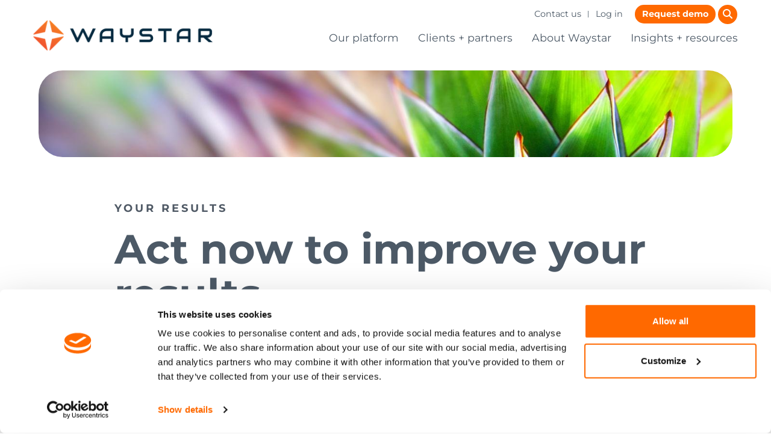

--- FILE ---
content_type: text/html; charset=UTF-8
request_url: https://www.waystar.com/vendor-consolidation-quiz/results-1/
body_size: 10556
content:
 <!doctype html><html lang="en-US" class="js-html is-desktop "><head> <meta http-equiv="Content-Type" content="text/html; charset=UTF-8"> <meta http-equiv="X-UA-Compatible" content="IE=edge"> <meta name="viewport" content="width=device-width, initial-scale=1, shrink-to-fit=no"> <link href="https://s45903.pcdn.co/wp-content/themes/waystar-child/static/favicon/favicon.ico" rel="shortcut icon" type="image/x-icon"> <link rel="apple-touch-icon" href="https://s45903.pcdn.co/wp-content/themes/waystar-child/static/favicon/apple-icon-180x180.png"> <link rel="manifest" href="https://s45903.pcdn.co/wp-content/themes/waystar-child/static/favicon/manifest.json"> <meta name="msapplication-TileColor" content="#ffffff"> <meta name="msapplication-TileImage" content="https://s45903.pcdn.co/wp-content/themes/waystar-child/static/favicon/ms-icon-144x144.png"> <meta name="theme-color" content="#ffffff"> <style> @font-face { font-display: swap; font-family: 'Montserrat'; font-style: normal; font-weight: 400; src: url('https://s45903.pcdn.co/wp-content/themes/waystar-child/static/fonts/montserrat/montserrat-v26-latin-regular.woff2') format('woff2'); } @font-face { font-display: swap; font-family: 'Montserrat'; font-style: normal; font-weight: 300; src: url('https://s45903.pcdn.co/wp-content/themes/waystar-child/static/fonts/montserrat/montserrat-v26-latin-300.woff2') format('woff2'); } @font-face { font-display: swap; font-family: 'Montserrat'; font-style: normal; font-weight: 600; src: url('https://s45903.pcdn.co/wp-content/themes/waystar-child/static/fonts/montserrat/montserrat-v26-latin-600.woff2') format('woff2'); } @font-face { font-display: swap; font-family: 'Montserrat'; font-style: normal; font-weight: 700; src: url('https://s45903.pcdn.co/wp-content/themes/waystar-child/static/fonts/montserrat/montserrat-v26-latin-700.woff2') format('woff2'); } @font-face { font-display: swap; font-family: 'Montserrat'; font-style: normal; font-weight: 800; src: url('https://s45903.pcdn.co/wp-content/themes/waystar-child/static/fonts/montserrat/montserrat-v26-latin-800.woff2') format('woff2'); } @font-face { font-display: swap; font-family: 'Montserrat'; font-style: italic; font-weight: 400; src: url('https://s45903.pcdn.co/wp-content/themes/waystar-child/static/fonts/montserrat/montserrat-v26-latin-italic.woff2') format('woff2'); } @font-face { font-display: swap; font-family: 'Montserrat'; font-style: italic; font-weight: 300; src: url('https://s45903.pcdn.co/wp-content/themes/waystar-child/static/fonts/montserrat/montserrat-v26-latin-300italic.woff2') format('woff2'); } @font-face { font-display: swap; font-family: 'Montserrat'; font-style: italic; font-weight: 600; src: url('https://s45903.pcdn.co/wp-content/themes/waystar-child/static/fonts/montserrat/montserrat-v26-latin-600italic.woff2') format('woff2'); } @font-face { font-display: swap; font-family: 'Montserrat'; font-style: italic; font-weight: 700; src: url('https://s45903.pcdn.co/wp-content/themes/waystar-child/static/fonts/montserrat/montserrat-v26-latin-700italic.woff2') format('woff2'); } @font-face { font-display: swap; font-family: 'Montserrat'; font-style: italic; font-weight: 800; src: url('https://s45903.pcdn.co/wp-content/themes/waystar-child/static/fonts/montserrat/montserrat-v26-latin-800italic.woff2') format('woff2'); } </style> <script defer src="https://s45903.pcdn.co/wp-content/themes/waystar-child/static/js/alpine.min.js"></script> <link rel='stylesheet' href='https://s45903.pcdn.co/wp-content/themes/waystar-child/static/css/fa.min.css' type='text/css' media='all'><meta name='robots' content='noindex, nofollow'/> <style>img:is([sizes="auto" i], [sizes^="auto," i]) { contain-intrinsic-size: 3000px 1500px }</style>  <title>Results 1 | Waystar</title> <meta property="og:locale" content="en_US"/> <meta property="og:type" content="article"/> <meta property="og:title" content="Results 1 | Waystar"/> <meta property="og:url" content="https://www.waystar.com/vendor-consolidation-quiz/results-1/"/> <meta property="og:site_name" content="Waystar"/> <meta property="article:publisher" content="https://www.facebook.com/WaystarRCT/"/> <meta property="article:modified_time" content="2023-10-10T20:26:33+00:00"/> <meta property="og:image" content="https://s45903.pcdn.co/wp-content/uploads/2020/12/share-homepage.png"/> <meta property="og:image:width" content="1200"/> <meta property="og:image:height" content="630"/> <meta property="og:image:type" content="image/jpeg"/> <meta name="twitter:card" content="summary_large_image"/> <meta name="twitter:site" content="@Waystar"/> <script type="application/ld+json" class="yoast-schema-graph">{"@context":"https://schema.org","@graph":[{"@type":"WebPage","@id":"https://www.waystar.com/vendor-consolidation-quiz/results-1/","url":"https://www.waystar.com/vendor-consolidation-quiz/results-1/","name":"Results 1 | Waystar","isPartOf":{"@id":"https://www.waystar.com/#website"},"datePublished":"2022-09-30T17:08:55+00:00","dateModified":"2023-10-10T20:26:33+00:00","breadcrumb":{"@id":"https://www.waystar.com/vendor-consolidation-quiz/results-1/#breadcrumb"},"inLanguage":"en-US","potentialAction":[{"@type":"ReadAction","target":["https://www.waystar.com/vendor-consolidation-quiz/results-1/"]}]},{"@type":"BreadcrumbList","@id":"https://www.waystar.com/vendor-consolidation-quiz/results-1/#breadcrumb","itemListElement":[{"@type":"ListItem","position":1,"name":"Home","item":"https://www.waystar.com/"},{"@type":"ListItem","position":2,"name":"Quiz: Should You Consolidate Healthcare RCM Vendors?","item":"https://www.waystar.com/vendor-consolidation-quiz/"},{"@type":"ListItem","position":3,"name":"Results 1"}]},{"@type":"WebSite","@id":"https://www.waystar.com/#website","url":"https://www.waystar.com/","name":"Waystar","description":"Health Care Billing Software","publisher":{"@id":"https://www.waystar.com/#organization"},"potentialAction":[{"@type":"SearchAction","target":{"@type":"EntryPoint","urlTemplate":"https://www.waystar.com/?s={search_term_string}"},"query-input":{"@type":"PropertyValueSpecification","valueRequired":true,"valueName":"search_term_string"}}],"inLanguage":"en-US"},{"@type":"Organization","@id":"https://www.waystar.com/#organization","name":"Waystar","url":"https://www.waystar.com/","logo":{"@type":"ImageObject","inLanguage":"en-US","@id":"https://www.waystar.com/#/schema/logo/image/","url":"https://s45903.pcdn.co/wp-content/uploads/2019/01/logo-full.png","contentUrl":"https://s45903.pcdn.co/wp-content/uploads/2019/01/logo-full.png","width":632,"height":106,"caption":"Waystar"},"image":{"@id":"https://www.waystar.com/#/schema/logo/image/"},"sameAs":["https://www.facebook.com/WaystarRCT/","https://x.com/Waystar","https://www.instagram.com/waystarrct/","https://www.linkedin.com/company/waystar/","https://www.youtube.com/channel/UClK8V4mKfF1_paNzPIUJlHQ"]}]}</script> <link rel="alternate" type="application/rss+xml" title="Waystar &raquo; Feed" href="https://www.waystar.com/feed/"/><link rel='stylesheet' id='badass-styles-css' href='https://s45903.pcdn.co/wp-content/themes/waystar-child/static/css/theme.min.css?ver=1763147678' type='text/css' media='all'/><script type="text/javascript" src="https://s45903.pcdn.co/wp-includes/js/jquery/jquery.min.js?ver=3.7.1" id="jquery-core-js"></script><script>document.documentElement.className += " js";</script><script>(function (w,d,s,l,i){ w[l] = w[l] || []; w[l].push({'gtm.start': new Date().getTime(),event:'gtm.js'});var f=d.getElementsByTagName(s)[0], j=d.createElement(s),dl=l != 'dataLayer' ? '&l=' + l : '';j.async = true;j.src = 'https://www.googletagmanager.com/gtm.js?id=' + i + dl;f.parentNode.insertBefore(j,f);})(window, document, 'script', 'dataLayer', 'GTM-N5C2TG9');</script><script async src="https://www.googletagmanager.com/gtag/js?id=DC-10804950"></script><script> window.dataLayer = window.dataLayer || []; function gtag(){dataLayer.push(arguments);} gtag('js', new Date()); gtag('config', 'DC-10804950');</script> </head><body class="wp-singular page-template-default page page-id-15621 page-child parent-pageid-15597 wp-theme-devinci-badass wp-child-theme-waystar-child page-results-1" data-theme> <a class="skip-link visually-hidden-focusable" href="#content" data-nosnippet>Skip to content</a><noscript><iframe src="https://www.googletagmanager.com/ns.html?id=GTM-N5C2TG9" height="0" width="0" style="display:none;visibility:hidden"></iframe></noscript> <header id="header" class="header " uk-sticky> <nav class="navbar d-lg-none bg-light navbar-expand-never"> <div class="container"> <a class="navbar-brand" href="https://www.waystar.com"> <img src="https://s45903.pcdn.co/wp-content/uploads/2018/12/logo-full.png" width="298" height="50" class="logo" alt="Waystar logo"> </a> <button type="button" uk-toggle="target: body; cls: search-open" class="d-block pr-3 px-lg-3 nav-btn d-lg-none js-nav-search" aria-label="Open search"> <i class="fa fa-search fa-lg" aria-hidden="true"></i></button><button x-data x-on:click="$dispatch('closenav')" class="navbar-toggler js-nav-toggle" type="button" data-toggle="offcanvas" data-target="#primary-navbar" aria-controls="primary-navbar" aria-expanded="false" aria-label="Toggle navigation"> <span></span> <span></span> <span></span></button> <div class="navbar-collapse" id="primary-navbar"> <ul class="navbar-nav"> <li x-data="{childNavOpen:false}" @closenav.window="childNavOpen=false" class=" menu-item menu-item-type-post_type menu-item-object-page menu-item-home menu-item-21761 nav-item"> <a href="https://www.waystar.com/" class="nav-link top-level-link" > Home </a> </li> <li x-data="{childNavOpen:false}" @closenav.window="childNavOpen=false" class=" menu-item menu-item-type-post_type menu-item-object-page menu-item-6652 menu-item-has-children nav-item has-children"> <button type="button" x-on:click.prevent="childNavOpen=true" class="nav-link top-level-link"> Our platform <i class="far fa-chevron-right" aria-hidden="true"></i> </button> <div class="nav-children" x-show="childNavOpen" x-transition> <button type="button" x-on:click.prevent="childNavOpen=false" class="back-link"> <i class="far fa-long-arrow-left"aria-hidden="true"></i> Back </button> <a href="https://www.waystar.com/our-platform/" class="nav-link top-level-link parent-link" > Our platform <i class="far fa-long-arrow-right" aria-hidden="true"></i> </a> <div class="nav-item child" x-data="{grandchildNavOpen:false}" @closenav.window="grandchildNavOpen=false"> <a href="https://www.waystar.com/our-platform/smart-platform/" class="nav-link"> Smart Platform </a> </div> <div class="nav-item child" x-data="{grandchildNavOpen:false}" @closenav.window="grandchildNavOpen=false"> <a href="https://www.waystar.com/our-platform/better-experience/" class="nav-link"> Better Experience </a> </div> <div class="nav-item child" x-data="{grandchildNavOpen:false}" @closenav.window="grandchildNavOpen=false"> <a href="https://www.waystar.com/our-platform/powerful-results/" class="nav-link"> Powerful Results </a> </div> <div class="nav-item child" x-data="{grandchildNavOpen:false}" @closenav.window="grandchildNavOpen=false"> <button type="button" x-on:click.prevent="grandchildNavOpen=true" class="nav-link"> Financial Clearance <i class="far fa-chevron-right" aria-hidden="true"></i> </button> <div class="nav-children nav-grandchildren" x-show="grandchildNavOpen" x-transition> <button type="button" x-on:click.prevent="grandchildNavOpen=false" class="back-link"> <i class="far fa-long-arrow-left" aria-hidden="true"></i> Back </button> <a href="https://www.waystar.com/our-platform/financial-clearance/" class="nav-link parent-link"> Financial Clearance <i class="far fa-long-arrow-right" aria-hidden="true"></i> </a> <div class="nav-item grandchild"> <a href="https://www.waystar.com/our-platform/financial-clearance/eligibility-verification/" class="nav-link"> Eligibility Verification </a> </div> <div class="nav-item grandchild"> <a href="https://www.waystar.com/our-platform/financial-clearance/patient-estimation/" class="nav-link"> Patient Estimation </a> </div> <div class="nav-item grandchild"> <a href="https://www.waystar.com/our-platform/financial-clearance/coverage-detection/" class="nav-link"> Coverage Detection </a> </div> <div class="nav-item grandchild"> <a href="https://www.waystar.com/our-platform/financial-clearance/charity-screening/" class="nav-link"> Charity Screening </a> </div> <div class="nav-item grandchild"> <a href="https://www.waystar.com/our-platform/financial-clearance/authorizations/" class="nav-link"> Authorization </a> </div> <div class="nav-item grandchild"> <a href="https://www.waystar.com/our-platform/financial-clearance/authorization-referral-status/" class="nav-link"> Referral Status </a> </div> <div class="nav-item grandchild"> <a href="https://www.waystar.com/our-platform/financial-clearance/registration-qa/" class="nav-link"> Registration QA </a> </div> <div class="nav-item grandchild"> <a href="https://www.waystar.com/our-platform/financial-clearance/advanced-propensity-to-pay/" class="nav-link"> Advanced Propensity to Pay </a> </div> <div class="nav-item grandchild"> <a href="https://www.waystar.com/our-platform/financial-clearance/price-transparency/" class="nav-link"> Price Transparency </a> </div> </div> </div> <div class="nav-item child" x-data="{grandchildNavOpen:false}" @closenav.window="grandchildNavOpen=false"> <button type="button" x-on:click.prevent="grandchildNavOpen=true" class="nav-link"> Clinical Integrity + Revenue Capture <i class="far fa-chevron-right" aria-hidden="true"></i> </button> <div class="nav-children nav-grandchildren" x-show="grandchildNavOpen" x-transition> <button type="button" x-on:click.prevent="grandchildNavOpen=false" class="back-link"> <i class="far fa-long-arrow-left" aria-hidden="true"></i> Back </button> <a href="https://www.waystar.com/our-platform/clinical-integrity-revenue-capture/" class="nav-link parent-link"> Clinical Integrity + Revenue Capture <i class="far fa-long-arrow-right" aria-hidden="true"></i> </a> <div class="nav-item grandchild"> <a href="https://www.waystar.com/our-platform/clinical-integrity-revenue-capture/utilization-management/" class="nav-link"> Utilization Management </a> </div> <div class="nav-item grandchild"> <a href="https://www.waystar.com/our-platform/clinical-integrity-revenue-capture/clinical-documentation-integrity/" class="nav-link"> Clinical Documentation Integrity </a> </div> <div class="nav-item grandchild"> <a href="https://www.waystar.com/our-platform/clinical-integrity-revenue-capture/prebill-anomaly-detection/" class="nav-link"> Prebill Anomaly Detection </a> </div> <div class="nav-item grandchild"> <a href="https://www.waystar.com/our-platform/clinical-integrity-revenue-capture/charge-integrity/" class="nav-link"> Charge Integrity </a> </div> <div class="nav-item grandchild"> <a href="https://www.waystar.com/our-platform/clinical-integrity-revenue-capture/drg-anomaly/" class="nav-link"> DRG Anomaly Detection </a> </div> <div class="nav-item grandchild"> <a href="https://www.waystar.com/our-platform/clinical-integrity-revenue-capture/transfer-drg/" class="nav-link"> Transfer DRG (TDRG) </a> </div> </div> </div> <div class="nav-item child" x-data="{grandchildNavOpen:false}" @closenav.window="grandchildNavOpen=false"> <button type="button" x-on:click.prevent="grandchildNavOpen=true" class="nav-link"> Claim Management <i class="far fa-chevron-right" aria-hidden="true"></i> </button> <div class="nav-children nav-grandchildren" x-show="grandchildNavOpen" x-transition> <button type="button" x-on:click.prevent="grandchildNavOpen=false" class="back-link"> <i class="far fa-long-arrow-left" aria-hidden="true"></i> Back </button> <a href="https://www.waystar.com/our-platform/claim-management/" class="nav-link parent-link"> Claim Management <i class="far fa-long-arrow-right" aria-hidden="true"></i> </a> <div class="nav-item grandchild"> <a href="https://www.waystar.com/our-platform/claim-management/claim-manager/" class="nav-link"> Claim Manager </a> </div> <div class="nav-item grandchild"> <a href="https://www.waystar.com/our-platform/claim-management/claim-attachments/" class="nav-link"> Claim Attachments </a> </div> <div class="nav-item grandchild"> <a href="https://www.waystar.com/our-platform/claim-management/claim-monitoring/" class="nav-link"> Claim Monitoring </a> </div> <div class="nav-item grandchild"> <a href="https://www.waystar.com/our-platform/claim-management/medicare-management/" class="nav-link"> Medicare Management </a> </div> </div> </div> <div class="nav-item child" x-data="{grandchildNavOpen:false}" @closenav.window="grandchildNavOpen=false"> <button type="button" x-on:click.prevent="grandchildNavOpen=true" class="nav-link"> Payment Management <i class="far fa-chevron-right" aria-hidden="true"></i> </button> <div class="nav-children nav-grandchildren" x-show="grandchildNavOpen" x-transition> <button type="button" x-on:click.prevent="grandchildNavOpen=false" class="back-link"> <i class="far fa-long-arrow-left" aria-hidden="true"></i> Back </button> <a href="https://www.waystar.com/our-platform/payment-management/" class="nav-link parent-link"> Payment Management <i class="far fa-long-arrow-right" aria-hidden="true"></i> </a> <div class="nav-item grandchild"> <a href="https://www.waystar.com/our-platform/payment-management/payer-reimbursement/" class="nav-link"> Payer Reimbursement </a> </div> <div class="nav-item grandchild"> <a href="https://www.waystar.com/our-platform/payment-management/remit-deposit-management/" class="nav-link"> Remit + Deposit Management </a> </div> <div class="nav-item grandchild"> <a href="https://www.waystar.com/our-platform/payment-management/eob-conversion-payer-lockbox/" class="nav-link"> EOB Conversion + Payer Lockbox </a> </div> <div class="nav-item grandchild"> <a href="https://www.waystar.com/our-platform/payment-management/patient-reimbursement/" class="nav-link"> Patient Reimbursement </a> </div> <div class="nav-item grandchild"> <a href="https://www.waystar.com/our-platform/payment-management/patient-payments/" class="nav-link"> Patient Payments </a> </div> <div class="nav-item grandchild"> <a href="https://www.waystar.com/our-platform/payment-management/agency-manager/" class="nav-link"> Agency Manager </a> </div> </div> </div> <div class="nav-item child" x-data="{grandchildNavOpen:false}" @closenav.window="grandchildNavOpen=false"> <button type="button" x-on:click.prevent="grandchildNavOpen=true" class="nav-link"> Denial Prevention + Recovery <i class="far fa-chevron-right" aria-hidden="true"></i> </button> <div class="nav-children nav-grandchildren" x-show="grandchildNavOpen" x-transition> <button type="button" x-on:click.prevent="grandchildNavOpen=false" class="back-link"> <i class="far fa-long-arrow-left" aria-hidden="true"></i> Back </button> <a href="https://www.waystar.com/our-platform/denial-prevention-recovery/" class="nav-link parent-link"> Denial Prevention + Recovery <i class="far fa-long-arrow-right" aria-hidden="true"></i> </a> <div class="nav-item grandchild"> <a href="https://www.waystar.com/our-platform/denial-prevention-recovery/denial-appeal-management/" class="nav-link"> Denial + Appeal Management </a> </div> </div> </div> <div class="nav-item child" x-data="{grandchildNavOpen:false}" @closenav.window="grandchildNavOpen=false"> <button type="button" x-on:click.prevent="grandchildNavOpen=true" class="nav-link"> Analytics + Reporting <i class="far fa-chevron-right" aria-hidden="true"></i> </button> <div class="nav-children nav-grandchildren" x-show="grandchildNavOpen" x-transition> <button type="button" x-on:click.prevent="grandchildNavOpen=false" class="back-link"> <i class="far fa-long-arrow-left" aria-hidden="true"></i> Back </button> <a href="https://www.waystar.com/our-platform/analytics-reporting/" class="nav-link parent-link"> Analytics + Reporting <i class="far fa-long-arrow-right" aria-hidden="true"></i> </a> <div class="nav-item grandchild"> <a href="https://www.waystar.com/our-platform/analytics-reporting/analytics/" class="nav-link"> Analytics </a> </div> <div class="nav-item grandchild"> <a href="https://www.waystar.com/our-platform/analytics-reporting/medicare-analytics/" class="nav-link"> Medicare Analytics </a> </div> <div class="nav-item grandchild"> <a href="https://www.waystar.com/our-platform/analytics-reporting/quality-compliance/" class="nav-link"> Quality + Compliance Reporting </a> </div> </div> </div> </div> </li> <li x-data="{childNavOpen:false}" @closenav.window="childNavOpen=false" class=" menu-item menu-item-type-post_type menu-item-object-page menu-item-5480 menu-item-has-children nav-item has-children"> <button type="button" x-on:click.prevent="childNavOpen=true" class="nav-link top-level-link"> Clients + partners <i class="far fa-chevron-right" aria-hidden="true"></i> </button> <div class="nav-children" x-show="childNavOpen" x-transition> <button type="button" x-on:click.prevent="childNavOpen=false" class="back-link"> <i class="far fa-long-arrow-left"aria-hidden="true"></i> Back </button> <a href="https://www.waystar.com/clients-partners/" class="nav-link top-level-link parent-link" > Clients + partners <i class="far fa-long-arrow-right" aria-hidden="true"></i> </a> <div class="nav-item child" x-data="{grandchildNavOpen:false}" @closenav.window="grandchildNavOpen=false"> <button type="button" x-on:click.prevent="grandchildNavOpen=true" class="nav-link"> Physician + specialty practices <i class="far fa-chevron-right" aria-hidden="true"></i> </button> <div class="nav-children nav-grandchildren" x-show="grandchildNavOpen" x-transition> <button type="button" x-on:click.prevent="grandchildNavOpen=false" class="back-link"> <i class="far fa-long-arrow-left" aria-hidden="true"></i> Back </button> <a href="https://www.waystar.com/clients-partners/physician-specialty-practices/" class="nav-link parent-link"> Physician + specialty practices <i class="far fa-long-arrow-right" aria-hidden="true"></i> </a> <div class="nav-item grandchild"> <a href="https://www.waystar.com/clients-partners/physician-specialty-practices/ambulatory-surgery-centers/" class="nav-link"> Ambulatory Surgery Centers </a> </div> <div class="nav-item grandchild"> <a href="https://www.waystar.com/clients-partners/physician-specialty-practices/billing-services/" class="nav-link"> Billing services </a> </div> <div class="nav-item grandchild"> <a href="https://www.waystar.com/clients-partners/physician-specialty-practices/clinicallaboratories/" class="nav-link"> Clinical laboratories </a> </div> <div class="nav-item grandchild"> <a href="https://www.waystar.com/clients-partners/physician-specialty-practices/durable-medical-equipment-solutions/" class="nav-link"> Durable medical equipment </a> </div> <div class="nav-item grandchild"> <a href="https://www.waystar.com/clients-partners/physician-specialty-practices/elective-wellness-and-specialty-care/" class="nav-link"> Elective Wellness + Specialty Care </a> </div> <div class="nav-item grandchild"> <a href="https://www.waystar.com/clients-partners/physician-specialty-practices/fertility-reproductive-health/" class="nav-link"> Fertility + Reproductive Health </a> </div> <div class="nav-item grandchild"> <a href="https://www.waystar.com/clients-partners/physician-specialty-practices/fqhc/" class="nav-link"> FQHC </a> </div> <div class="nav-item grandchild"> <a href="https://www.waystar.com/clients-partners/physician-specialty-practices/home-health-hospice-emr-software/" class="nav-link"> Home health + hospice </a> </div> <div class="nav-item grandchild"> <a href="https://www.waystar.com/clients-partners/physician-specialty-practices/skilled-nursing/" class="nav-link"> Skilled nursing </a> </div> </div> </div> <div class="nav-item child" x-data="{grandchildNavOpen:false}" @closenav.window="grandchildNavOpen=false"> <a href="https://www.waystar.com/clients-partners/health-systems-hospitals/" class="nav-link"> Health systems + hospitals </a> </div> <div class="nav-item child" x-data="{grandchildNavOpen:false}" @closenav.window="grandchildNavOpen=false"> <a href="https://www.waystar.com/clients-partners/physician-specialty-practices/childrens-hospital/" class="nav-link"> Children’s hospitals </a> </div> <div class="nav-item child" x-data="{grandchildNavOpen:false}" @closenav.window="grandchildNavOpen=false"> <a href="https://www.waystar.com/clients-partners/partners/" class="nav-link"> Partners </a> </div> <div class="nav-item child" x-data="{grandchildNavOpen:false}" @closenav.window="grandchildNavOpen=false"> <a href="https://www.waystar.com/clients-partners/waystar-early-adopters-gain-exclusive-access-to-innovation/" class="nav-link"> Early Adopter Program </a> </div> </div> </li> <li x-data="{childNavOpen:false}" @closenav.window="childNavOpen=false" class=" menu-item menu-item-type-post_type menu-item-object-page menu-item-19847 menu-item-has-children nav-item has-children"> <button type="button" x-on:click.prevent="childNavOpen=true" class="nav-link top-level-link"> About Waystar <i class="far fa-chevron-right" aria-hidden="true"></i> </button> <div class="nav-children" x-show="childNavOpen" x-transition> <button type="button" x-on:click.prevent="childNavOpen=false" class="back-link"> <i class="far fa-long-arrow-left"aria-hidden="true"></i> Back </button> <a href="https://www.waystar.com/about-us/" class="nav-link top-level-link parent-link" > About Waystar <i class="far fa-long-arrow-right" aria-hidden="true"></i> </a> <div class="nav-item child" x-data="{grandchildNavOpen:false}" @closenav.window="grandchildNavOpen=false"> <a href="https://www.waystar.com/about-us/leadership/" class="nav-link"> Leadership </a> </div> <div class="nav-item child" x-data="{grandchildNavOpen:false}" @closenav.window="grandchildNavOpen=false"> <a href="https://www.waystar.com/about-us/newsroom/" class="nav-link"> Newsroom </a> </div> <div class="nav-item child" x-data="{grandchildNavOpen:false}" @closenav.window="grandchildNavOpen=false"> <a href="http://investors.waystar.com" class="nav-link"> Investor relations </a> </div> <div class="nav-item child" x-data="{grandchildNavOpen:false}" @closenav.window="grandchildNavOpen=false"> <a href="https://careers.waystar.com/?vs=4980&utm_source=waystar.com-DE&utm_medium=Other&utm_campaign=waystar.com" class="nav-link"> Careers </a> </div> <div class="nav-item child" x-data="{grandchildNavOpen:false}" @closenav.window="grandchildNavOpen=false"> <a href="https://www.waystar.com/about-us/internships/" class="nav-link"> Internships </a> </div> </div> </li> <li x-data="{childNavOpen:false}" @closenav.window="childNavOpen=false" class=" menu-item menu-item-type-post_type menu-item-object-page menu-item-1449 menu-item-has-children nav-item has-children"> <button type="button" x-on:click.prevent="childNavOpen=true" class="nav-link top-level-link"> Insights + resources <i class="far fa-chevron-right" aria-hidden="true"></i> </button> <div class="nav-children" x-show="childNavOpen" x-transition> <button type="button" x-on:click.prevent="childNavOpen=false" class="back-link"> <i class="far fa-long-arrow-left"aria-hidden="true"></i> Back </button> <a href="https://www.waystar.com/insights-resources/" class="nav-link top-level-link parent-link" > Insights + resources <i class="far fa-long-arrow-right" aria-hidden="true"></i> </a> <div class="nav-item child" x-data="{grandchildNavOpen:false}" @closenav.window="grandchildNavOpen=false"> <a href="https://www.waystar.com/insights-resources/innovationlab/" class="nav-link"> Waystar Innovation Lab™ </a> </div> <div class="nav-item child" x-data="{grandchildNavOpen:false}" @closenav.window="grandchildNavOpen=false"> <a href="/insights-resources/videos/" class="nav-link"> Videos </a> </div> <div class="nav-item child" x-data="{grandchildNavOpen:false}" @closenav.window="grandchildNavOpen=false"> <a href="https://www.waystar.com/insights-resources/blog/" class="nav-link"> Blog </a> </div> <div class="nav-item child" x-data="{grandchildNavOpen:false}" @closenav.window="grandchildNavOpen=false"> <a href="https://www.waystar.com/insights-resources/events/" class="nav-link"> Events </a> </div> <div class="nav-item child" x-data="{grandchildNavOpen:false}" @closenav.window="grandchildNavOpen=false"> <a href="https://www.waystar.com/insights-resources/resources-page/" class="nav-link"> Resources </a> </div> <div class="nav-item child" x-data="{grandchildNavOpen:false}" @closenav.window="grandchildNavOpen=false"> <a href="https://www.waystar.com/insights-resources/webinars/" class="nav-link"> Webinars </a> </div> </div> </li> <li x-data="{childNavOpen:false}" @closenav.window="childNavOpen=false" class=" menu-item menu-item-type-post_type menu-item-object-page menu-item-867 nav-item"> <a href="https://www.waystar.com/request-demo/" class="nav-link top-level-link" > Request a Demo </a> </li> <li x-data="{childNavOpen:false}" @closenav.window="childNavOpen=false" class=" menu-item menu-item-type-post_type menu-item-object-page menu-item-393 nav-item"> <a href="https://www.waystar.com/contact-us/" class="nav-link top-level-link" > Contact Us </a> </li> <li x-data="{childNavOpen:false}" @closenav.window="childNavOpen=false" class=" menu-item menu-item-type-post_type menu-item-object-page menu-item-1017 nav-item"> <a href="https://www.waystar.com/login/" class="nav-link top-level-link" > Log in </a> </li> </ul> <div class="navbar-sidebar widget"> <ul class="list-inline social-icons"> <li class="list-inline-item"> <a href="https://twitter.com/Waystar" target="_blank" class="social-link social-link--twitter" title="Twitter"> <i class="fab fa-x-twitter fa-lg" aria-hidden="true"></i><span class="sr-only">Twitter</span> </a> </li> <li class="list-inline-item"> <a href="https://linkedin.com/company/waystar" target="_blank" class="social-link social-link--linkedin" title="LinkedIn"> <i class="fab fa-linkedin-in fa-lg" aria-hidden="true"></i><span class="sr-only">LinkedIn</span> </a> </li> <li class="list-inline-item"> <a href="https://facebook.com/WaystarRCT" target="_blank" class="social-link social-link--facebook" title="Facebook"> <i class="fab fa-facebook-f fa-lg" aria-hidden="true"></i><span class="sr-only">Facebook</span> </a> </li> <li class="list-inline-item"> <a href="https://www.youtube.com/channel/UClK8V4mKfF1_paNzPIUJlHQ" target="_blank" class="social-link social-link--youtube" title="YouTube"> <i class="fab fa-youtube fa-lg" aria-hidden="true"></i><span class="sr-only">YouTube</span> </a> </li> <li class="list-inline-item"> <a href="https://www.instagram.com/waystarsoftware/" target="_blank" class="social-link social-link--instagram" title="Instagram"> <i class="fab fa-instagram fa-lg" aria-hidden="true"></i><span class="sr-only">Instagram</span> </a> </li> <li class="list-inline-item"> <a href="https://vimeo.com/waystar" target="_blank" class="social-link social-link--vimeo" title="Vimeo"> <i class="fab fa-vimeo-v fa-lg" aria-hidden="true"></i><span class="sr-only">Vimeo</span> </a> </li> </ul> </div><div class="navbar-sidebar widget"><div class="menu-secondary-container"><ul id="menu-secondary-1" class="menu"><li class="menu-item menu-item-type-post_type menu-item-object-page menu-item-5891"><a href="https://www.waystar.com/practice-management/">Supported Systems</a></li><li class="menu-item menu-item-type-custom menu-item-object-custom menu-item-1122"><a target="_blank" href="https://login.zirmed.com/ui/Payers">Payer List</a></li></ul></div></div> </div> </div></nav> <nav class="navbar navbar-desktop d-none d-lg-flex"> <div class="container"> <a class="navbar-brand" href="https://www.waystar.com"> <img src="https://s45903.pcdn.co/wp-content/uploads/2018/12/logo-full.png" width="298" height="50" class="logo" alt="Waystar logo"> </a> <ul class="nav"> <li class=" menu-item menu-item-type-post_type menu-item-object-page menu-item-9543 menu-item-has-children nav-item has-children"> <a href="https://www.waystar.com/our-platform/" class="nav-link" > Our platform </a> <div class="dropdown-menu"> <a href="https://www.waystar.com/our-platform/smart-platform/" class="dropdown-item"> Smart Platform </a> <a href="https://www.waystar.com/our-platform/better-experience/" class="dropdown-item"> Better Experience </a> <a href="https://www.waystar.com/our-platform/powerful-results/" class="dropdown-item"> Powerful Results </a> <div class="dropdown-item p-0"> <a href="https://www.waystar.com/our-platform/financial-clearance/" class="dropdown-item"> Financial Clearance<span class="caret" aria-hidden="true"></span> </a> <div class="dropdown-menu"> <a href="https://www.waystar.com/our-platform/financial-clearance/eligibility-verification/" class="dropdown-item"> Eligibility Verification </a> <a href="https://www.waystar.com/our-platform/financial-clearance/patient-estimation/" class="dropdown-item"> Patient Estimation </a> <a href="https://www.waystar.com/our-platform/financial-clearance/coverage-detection/" class="dropdown-item"> Coverage Detection </a> <a href="https://www.waystar.com/our-platform/financial-clearance/charity-screening/" class="dropdown-item"> Charity Screening </a> <a href="https://www.waystar.com/our-platform/financial-clearance/authorizations/" class="dropdown-item"> Authorization </a> <a href="https://www.waystar.com/our-platform/financial-clearance/authorization-referral-status/" class="dropdown-item"> Referral Status </a> <a href="https://www.waystar.com/our-platform/financial-clearance/registration-qa/" class="dropdown-item"> Registration QA </a> <a href="https://www.waystar.com/our-platform/financial-clearance/advanced-propensity-to-pay/" class="dropdown-item"> Advanced Propensity to Pay </a> <a href="https://www.waystar.com/our-platform/financial-clearance/price-transparency/" class="dropdown-item"> Price Transparency </a> </div> </div> <div class="dropdown-item p-0"> <a href="https://www.waystar.com/our-platform/clinical-integrity-revenue-capture/" class="dropdown-item"> Clinical Integrity + Revenue Capture<span class="caret" aria-hidden="true"></span> </a> <div class="dropdown-menu"> <a href="https://www.waystar.com/our-platform/clinical-integrity-revenue-capture/utilization-management/" class="dropdown-item"> Utilization Management </a> <a href="https://www.waystar.com/our-platform/clinical-integrity-revenue-capture/clinical-documentation-integrity/" class="dropdown-item"> Clinical Documentation Integrity </a> <a href="https://www.waystar.com/our-platform/clinical-integrity-revenue-capture/prebill-anomaly-detection/" class="dropdown-item"> Prebill Anomaly Detection </a> <a href="https://www.waystar.com/our-platform/clinical-integrity-revenue-capture/charge-integrity/" class="dropdown-item"> Charge Integrity </a> <a href="https://www.waystar.com/our-platform/clinical-integrity-revenue-capture/drg-anomaly/" class="dropdown-item"> DRG Anomaly Detection </a> <a href="https://www.waystar.com/our-platform/clinical-integrity-revenue-capture/transfer-drg/" class="dropdown-item"> Transfer DRG (TDRG) </a> </div> </div> <div class="dropdown-item p-0"> <a href="https://www.waystar.com/our-platform/claim-management/" class="dropdown-item"> Claim Management<span class="caret" aria-hidden="true"></span> </a> <div class="dropdown-menu"> <a href="https://www.waystar.com/our-platform/claim-management/claim-manager/" class="dropdown-item"> Claim Manager </a> <a href="https://www.waystar.com/our-platform/claim-management/claim-attachments/" class="dropdown-item"> Claim Attachments </a> <a href="https://www.waystar.com/our-platform/claim-management/claim-monitoring/" class="dropdown-item"> Claim Monitoring </a> <a href="https://www.waystar.com/our-platform/claim-management/medicare-management/" class="dropdown-item"> Medicare Management </a> </div> </div> <div class="dropdown-item p-0"> <a href="https://www.waystar.com/our-platform/payment-management/" class="dropdown-item"> Payment Management<span class="caret" aria-hidden="true"></span> </a> <div class="dropdown-menu"> <a href="https://www.waystar.com/our-platform/payment-management/payer-reimbursement/" class="dropdown-item"> Payer Reimbursement </a> <a href="https://www.waystar.com/our-platform/payment-management/remit-deposit-management/" class="dropdown-item"> Remit + Deposit Management </a> <a href="https://www.waystar.com/our-platform/payment-management/eob-conversion-payer-lockbox/" class="dropdown-item"> EOB Conversion + Payer Lockbox </a> <a href="https://www.waystar.com/our-platform/payment-management/patient-reimbursement/" class="dropdown-item"> Patient Reimbursement </a> <a href="https://www.waystar.com/our-platform/payment-management/patient-payments/" class="dropdown-item"> Patient Payments </a> <a href="https://www.waystar.com/our-platform/payment-management/agency-manager/" class="dropdown-item"> Agency Manager </a> </div> </div> <div class="dropdown-item p-0"> <a href="https://www.waystar.com/our-platform/denial-prevention-recovery/" class="dropdown-item"> Denial Prevention + Recovery<span class="caret" aria-hidden="true"></span> </a> <div class="dropdown-menu"> <a href="https://www.waystar.com/our-platform/denial-prevention-recovery/denial-appeal-management/" class="dropdown-item"> Denial + Appeal Management </a> </div> </div> <div class="dropdown-item p-0"> <a href="https://www.waystar.com/our-platform/analytics-reporting/" class="dropdown-item"> Analytics + Reporting<span class="caret" aria-hidden="true"></span> </a> <div class="dropdown-menu"> <a href="https://www.waystar.com/our-platform/analytics-reporting/analytics/" class="dropdown-item"> Analytics </a> <a href="https://www.waystar.com/our-platform/analytics-reporting/medicare-analytics/" class="dropdown-item"> Medicare Analytics </a> <a href="https://www.waystar.com/our-platform/analytics-reporting/quality-compliance/" class="dropdown-item"> Quality + Compliance Reporting </a> </div> </div> </div> </li> <li class=" menu-item menu-item-type-post_type menu-item-object-page menu-item-9551 menu-item-has-children nav-item has-children"> <a href="https://www.waystar.com/clients-partners/" class="nav-link" > Clients + partners </a> <div class="dropdown-menu"> <div class="dropdown-item p-0"> <a href="https://www.waystar.com/clients-partners/physician-specialty-practices/" class="dropdown-item"> Physician + specialty practices<span class="caret" aria-hidden="true"></span> </a> <div class="dropdown-menu"> <a href="https://www.waystar.com/clients-partners/physician-specialty-practices/ambulatory-surgery-centers/" class="dropdown-item"> Ambulatory Surgery Centers </a> <a href="https://www.waystar.com/clients-partners/physician-specialty-practices/billing-services/" class="dropdown-item"> Billing services </a> <a href="https://www.waystar.com/clients-partners/physician-specialty-practices/clinicallaboratories/" class="dropdown-item"> Clinical laboratories </a> <a href="https://www.waystar.com/clients-partners/physician-specialty-practices/durable-medical-equipment-solutions/" class="dropdown-item"> Durable medical equipment </a> <a href="https://www.waystar.com/clients-partners/physician-specialty-practices/elective-wellness-and-specialty-care/" class="dropdown-item"> Elective Wellness + Specialty Care </a> <a href="https://www.waystar.com/clients-partners/physician-specialty-practices/fertility-reproductive-health/" class="dropdown-item"> Fertility + Reproductive Health </a> <a href="https://www.waystar.com/clients-partners/physician-specialty-practices/fqhc/" class="dropdown-item"> FQHC </a> <a href="https://www.waystar.com/clients-partners/physician-specialty-practices/home-health-hospice-emr-software/" class="dropdown-item"> Home health + hospice </a> <a href="https://www.waystar.com/clients-partners/physician-specialty-practices/skilled-nursing/" class="dropdown-item"> Skilled nursing </a> </div> </div> <a href="https://www.waystar.com/clients-partners/health-systems-hospitals/" class="dropdown-item"> Health systems + hospitals </a> <a href="https://www.waystar.com/clients-partners/physician-specialty-practices/childrens-hospital/" class="dropdown-item"> Children’s hospitals </a> <a href="https://www.waystar.com/clients-partners/partners/" class="dropdown-item"> Partners </a> <a href="https://www.waystar.com/clients-partners/waystar-early-adopters-gain-exclusive-access-to-innovation/" class="dropdown-item"> Early Adopter Program </a> </div> </li> <li class=" menu-item menu-item-type-post_type menu-item-object-page menu-item-19846 menu-item-has-children nav-item has-children"> <a href="https://www.waystar.com/about-us/" class="nav-link" > About Waystar </a> <div class="dropdown-menu"> <a href="https://www.waystar.com/about-us/leadership/" class="dropdown-item"> Leadership </a> <a href="https://www.waystar.com/about-us/newsroom/" class="dropdown-item"> Newsroom </a> <a href="http://investors.waystar.com" class="dropdown-item"> Investor relations </a> <a href="https://careers.waystar.com/?vs=4980&utm_source=waystar.com-DE&utm_medium=Other&utm_campaign=waystar.com" class="dropdown-item"> Careers </a> <a href="https://www.waystar.com/about-us/internships/" class="dropdown-item"> Internships </a> </div> </li> <li class=" menu-item menu-item-type-post_type menu-item-object-page menu-item-9559 menu-item-has-children nav-item has-children"> <a href="https://www.waystar.com/insights-resources/" class="nav-link" > Insights + resources </a> <div class="dropdown-menu"> <a href="https://www.waystar.com/insights-resources/innovationlab/" class="dropdown-item"> Waystar Innovation Lab™ </a> <a href="/insights-resources/videos/" class="dropdown-item"> Videos </a> <a href="https://www.waystar.com/insights-resources/blog/" class="dropdown-item"> Blog </a> <a href="https://www.waystar.com/insights-resources/events/" class="dropdown-item"> Events </a> <a href="https://www.waystar.com/insights-resources/resources-page/" class="dropdown-item"> Resources </a> <a href="https://www.waystar.com/insights-resources/webinars/" class="dropdown-item"> Webinars </a> </div> </li> </ul> <div class="nav nav-sm"> <a href="https://www.waystar.com/contact-us/" class=" menu-item menu-item-type-post_type menu-item-object-page menu-item-9569 nav-item nav-link" > Contact us </a> <a href="https://www.waystar.com/login/" class="-ce-ignore menu-item menu-item-type-post_type menu-item-object-page menu-item-9570 nav-item nav-link" > Log in </a> <a href="https://www.waystar.com/request-demo/" class="nav-demo menu-item menu-item-type-post_type menu-item-object-page menu-item-9571 nav-item nav-link" > Request demo </a> </div> <button type="button" uk-toggle="target: body; cls: search-open" class="d-none d-lg-block nav-btn js-nav-search" aria-label="Open search"> <i class="fa fa-search" aria-hidden="true"></i> </button> </div></nav> </header> <section id="content" role="main" class="page-wrapper"> <main id="layout-content" class="layout-content container-full"> <article class="post-type-page" id="post-15621"> <section class="section section-content bg-image py-3 py-md-5 px-md-0" > <figure class="img-bg bg-gray-light"> <img src="https://s45903.pcdn.co/wp-content/uploads/2022/09/bg-vendor-consolidation.png" srcset="https://s45903.pcdn.co/wp-content/uploads/2022/09/bg-vendor-consolidation.png 1440w, https://s45903.pcdn.co/wp-content/uploads/2022/09/bg-vendor-consolidation-300x157.png 300w, https://s45903.pcdn.co/wp-content/uploads/2022/09/bg-vendor-consolidation-1024x535.png 1024w, https://s45903.pcdn.co/wp-content/uploads/2022/09/bg-vendor-consolidation-768x402.png 768w, https://s45903.pcdn.co/wp-content/uploads/2022/09/bg-vendor-consolidation-338x178.png 338w" width="1440" height="753" alt="Succulent"> </figure> </section> <section class="section section-content py-4 py-md-5 px-md-0" > <div class="section-container container-sm "> <h1 class="text-eyebrow">Your results</h1><h2 class="text-normal h1">Act now to improve your results</h2><div class="progress-wrapper my-4" style="position: relative"> <div class="progress-indicator position-absolute shadow rounded-circle bg-quiz-1" style=" width: 2rem; height: 2rem; top: -0.5rem; transform:translateX(-50%); left: 0%"></div> <div class="progress"> <div class="progress-bar bg-quiz-1" role="progressbar" style="width: 25%" aria-valuenow="25" aria-valuemin="0" aria-valuemax="100"></div> <div class="progress-bar bg-quiz-2" role="progressbar" style="width: 25%" aria-valuenow="50" aria-valuemin="0" aria-valuemax="100"></div> <div class="progress-bar bg-quiz-3" role="progressbar" style="width: 25%" aria-valuenow="75" aria-valuemin="0" aria-valuemax="100"></div> <div class="progress-bar bg-quiz-4" role="progressbar" style="width: 25%" aria-valuenow="100" aria-valuemin="0" aria-valuemax="100"></div> </div> <div class="row mt-1"> <div class="col text-left font-weight-bolder">Take action immediately</div> <div class="col text-right font-weight-bolder">Fine-tune your process</div> </div></div><p>You have a huge opportunity to enhance your operation’s outcomes. By consolidating a multitude of vendors to one experience, you can amplify your revenue cycle results throughout your organization. </p><p><b class="text-primary">Using the power of one platform, you will:</b></p><ul><li>Exceed security standards and reduce risk</li><li>Enhance coverage detection, eligibility and claim management</li><li>Maximize the value of your EHR investment </li></ul><p>Simplify healthcare payments across your complete revenue cycle. Schedule time with us to discover a better way forward.</p><p><a href="/request-demo" class="btn btn-primary">Book a demo</a></p> </div> </section> </article> </main> </section> <footer id="footer" class="bg-light" > <nav class="page-breadcrumbs py-3 bg-light border-bottom"><div class="container text-center"><span><span><a href="https://www.waystar.com/">Home</a></span> / <span><a href="https://www.waystar.com/vendor-consolidation-quiz/">Quiz: Should You Consolidate Healthcare RCM Vendors?</a></span> / <span class="breadcrumb_last" aria-current="page">Results 1</span></span></div></nav> <div class="container pb-2 pt-4"> <div class="row text-center text-xl-left"> <div class="col-xl d-flex flex-column" role="navigation"> <div class="widget_text footer-sidebar footer-sidebar-1 widget"><div class="textwidget custom-html-widget"><div class="phone-numbers"> <p class="font-weight-bold mb-0">Sales</p> <ul class="list-unstyled"> <li><a href="tel:8665915281">866-591-5281</a></li> </ul> <a href="/contact-us/">Contact support</a></div></div></div> <div class="footer-sidebar footer-sidebar-1 widget"> <ul class="list-inline social-icons"> <li class="list-inline-item"> <a href="https://twitter.com/Waystar" target="_blank" class="social-link social-link--twitter" title="Twitter"> <i class="fab fa-x-twitter fa-lg" aria-hidden="true"></i><span class="sr-only">Twitter</span> </a> </li> <li class="list-inline-item"> <a href="https://linkedin.com/company/waystar" target="_blank" class="social-link social-link--linkedin" title="LinkedIn"> <i class="fab fa-linkedin-in fa-lg" aria-hidden="true"></i><span class="sr-only">LinkedIn</span> </a> </li> <li class="list-inline-item"> <a href="https://facebook.com/WaystarRCT" target="_blank" class="social-link social-link--facebook" title="Facebook"> <i class="fab fa-facebook-f fa-lg" aria-hidden="true"></i><span class="sr-only">Facebook</span> </a> </li> <li class="list-inline-item"> <a href="https://www.youtube.com/channel/UClK8V4mKfF1_paNzPIUJlHQ" target="_blank" class="social-link social-link--youtube" title="YouTube"> <i class="fab fa-youtube fa-lg" aria-hidden="true"></i><span class="sr-only">YouTube</span> </a> </li> <li class="list-inline-item"> <a href="https://www.instagram.com/waystarsoftware/" target="_blank" class="social-link social-link--instagram" title="Instagram"> <i class="fab fa-instagram fa-lg" aria-hidden="true"></i><span class="sr-only">Instagram</span> </a> </li> <li class="list-inline-item"> <a href="https://vimeo.com/waystar" target="_blank" class="social-link social-link--vimeo" title="Vimeo"> <i class="fab fa-vimeo-v fa-lg" aria-hidden="true"></i><span class="sr-only">Vimeo</span> </a> </li> </ul> </div> </div> <div class="col-xl" role="navigation"> <div class="footer-sidebar footer-sidebar-2 widget"><div class="menu-footer-menu-1-container"><ul id="menu-footer-menu-1" class="menu"><li id="menu-item-6657" class="menu-item menu-item-type-post_type menu-item-object-page menu-item-6657"><a href="https://www.waystar.com/our-platform/">Our Platform</a></li><li id="menu-item-22279" class="menu-item menu-item-type-post_type menu-item-object-page menu-item-22279"><a href="https://www.waystar.com/our-platform/financial-clearance/authorizations/">Authorization</a></li><li id="menu-item-18839" class="menu-item menu-item-type-post_type menu-item-object-page menu-item-18839"><a href="https://www.waystar.com/packages/">Packages</a></li><li id="menu-item-6801" class="menu-item menu-item-type-post_type menu-item-object-page menu-item-6801"><a href="https://www.waystar.com/clients-partners/physician-specialty-practices/">Physician + specialty practices</a></li><li id="menu-item-6800" class="menu-item menu-item-type-post_type menu-item-object-page menu-item-6800"><a href="https://www.waystar.com/clients-partners/health-systems-hospitals/">Health systems + hospitals</a></li><li id="menu-item-7295" class="menu-item menu-item-type-post_type menu-item-object-page menu-item-7295"><a href="https://www.waystar.com/clients-partners/partners/">Partners</a></li></ul></div></div> </div> <div class="col-xl" role="navigation"> <div class="footer-sidebar footer-sidebar-3 widget"><div class="menu-footer-menu-2-container"><ul id="menu-footer-menu-2" class="menu"><li id="menu-item-19848" class="menu-item menu-item-type-post_type menu-item-object-page menu-item-19848"><a href="https://www.waystar.com/about-us/">About Waystar</a></li><li id="menu-item-5892" class="menu-item menu-item-type-post_type menu-item-object-page menu-item-5892"><a href="https://www.waystar.com/about-us/leadership/">Our leadership</a></li><li id="menu-item-8901" class="menu-item menu-item-type-post_type menu-item-object-page menu-item-8901"><a href="https://www.waystar.com/about-us/board-of-directors/">Board of directors</a></li><li id="menu-item-18722" class="menu-item menu-item-type-custom menu-item-object-custom menu-item-18722"><a target="_blank" href="https://careers.waystar.com/?vs=4980&#038;utm_source=waystar.com-DE&#038;utm_medium=Other&#038;utm_campaign=waystar.com">Careers</a></li><li id="menu-item-8122" class="menu-item menu-item-type-custom menu-item-object-custom menu-item-8122"><a href="/insights-resources/videos/">Videos</a></li><li id="menu-item-5324" class="menu-item menu-item-type-post_type menu-item-object-page menu-item-5324"><a href="https://www.waystar.com/about-us/newsroom/">Newsroom</a></li><li id="menu-item-5325" class="menu-item menu-item-type-post_type menu-item-object-page menu-item-5325"><a href="https://www.waystar.com/insights-resources/blog/">Waystar blog</a></li><li id="menu-item-5326" class="menu-item menu-item-type-post_type menu-item-object-page menu-item-5326"><a href="https://www.waystar.com/insights-resources/resources-page/">Resources</a></li><li id="menu-item-5327" class="menu-item menu-item-type-post_type menu-item-object-page menu-item-5327"><a href="https://www.waystar.com/insights-resources/events/">Events</a></li><li id="menu-item-8780" class="menu-item menu-item-type-custom menu-item-object-custom menu-item-8780"><a href="https://www.waystar.com/insights-resources/webinars/">Webinars</a></li></ul></div></div> </div> <div class="col-xl" role="navigation"> <div class="footer-sidebar footer-sidebar-4 widget"><div class="menu-footer-menu-3-container"><ul id="menu-footer-menu-3" class="menu"><li id="menu-item-6804" class="menu-item menu-item-type-post_type menu-item-object-page menu-item-6804"><a href="https://www.waystar.com/request-demo/">Request Demo</a></li><li id="menu-item-6803" class="menu-item menu-item-type-post_type menu-item-object-page menu-item-6803"><a href="https://www.waystar.com/contact-us/">Contact Us</a></li><li id="menu-item-6808" class="menu-item menu-item-type-post_type menu-item-object-page menu-item-6808"><a href="https://www.waystar.com/login/">Client Login</a></li><li id="menu-item-6805" class="menu-item menu-item-type-custom menu-item-object-custom menu-item-6805"><a target="_blank" href="https://developer.waystar.com/">Developer Login</a></li><li id="menu-item-6806" class="menu-item menu-item-type-custom menu-item-object-custom menu-item-6806"><a target="_blank" href="https://login.zirmed.com/ui/partners">Partner Login</a></li><li id="menu-item-13670" class="menu-item menu-item-type-custom menu-item-object-custom menu-item-13670"><a href="https://1293121.extforms.netsuite.com/app/site/hosting/scriptlet.nl?script=853&#038;deploy=1&#038;compid=1293121&#038;ns-at=AAEJ7tMQX2xrtrvAsJJ1wlJCtCauXlxqHkq3PBIh8U-rvHRqTRQ">Finance Portal</a></li><li id="menu-item-6807" class="menu-item menu-item-type-custom menu-item-object-custom menu-item-6807"><a target="_blank" href="https://info.waystar.com/partner-portal.html">Become a Partner</a></li><li id="menu-item-7454" class="menu-item menu-item-type-post_type menu-item-object-page menu-item-7454"><a href="https://www.waystar.com/practice-management/">Supported Systems</a></li><li id="menu-item-7455" class="menu-item menu-item-type-custom menu-item-object-custom menu-item-7455"><a target="_blank" href="https://login.zirmed.com/ui/Payers">Payer List</a></li></ul></div></div> </div> <div class="col-12 col-xl-3 order-first order-md-last"> <img src="https://s45903.pcdn.co/wp-content/uploads/2018/12/logo-full.png" width="240" height="40" class="img-fluid w-80 mb-3" alt="Waystar footer logo"> </div> </div> <div class="row align-items-center"> <div class="col-12 col-sm-3 text-center text-md-left py-2 py-md-0"> <p class="legal small mb-0"> &copy; 2026 Waystar. All rights reserved. </p> </div> <div class="col-12 col-md text-center text-md-right" role="navigation"> <div class="footer-sidebar footer-sidebar-legal widget"><div class="menu-legal-menu-container"><ul id="menu-legal-menu" class="menu"><li id="menu-item-6660" class="menu-item menu-item-type-post_type menu-item-object-page menu-item-6660"><a href="https://www.waystar.com/terms-and-conditions/">Terms + Conditions</a></li><li id="menu-item-6661" class="menu-item menu-item-type-post_type menu-item-object-page menu-item-privacy-policy menu-item-6661"><a rel="privacy-policy" href="https://www.waystar.com/privacy-policy/">Privacy Policy</a></li><li id="menu-item-22112" class="menu-item menu-item-type-post_type menu-item-object-page menu-item-22112"><a href="https://www.waystar.com/privacy-choices/">Your Privacy Choices</a></li><li id="menu-item-9036" class="menu-item menu-item-type-post_type menu-item-object-page menu-item-9036"><a href="https://www.waystar.com/responsible-disclosure/">Responsible disclosure</a></li><li id="menu-item-18121" class="menu-item menu-item-type-post_type menu-item-object-page menu-item-18121"><a href="https://www.waystar.com/accessibility-statement/">Accessibility Statement</a></li><li id="menu-item-6843" class="menu-item menu-item-type-post_type menu-item-object-page menu-item-6843"><a href="https://www.waystar.com/sitemap/">Sitemap</a></li></ul></div></div> </div> </div></div> </footer> <section class="screen-overlay overflow-auto js-screen-overlay"> <div class="container pt-3 text-right close-container"> <button class="close-overlay" type="button" data-control="close-overlay" aria-label="Close"> <i class="fal fa-times" aria-hidden="true"></i> </button> </div> <div class="js-screen-overlay--content"></div> </section> <section class="js-content-overlay"> <div class="container pt-3 text-right close-container"> <button class="close-overlay" type="button" data-control="close-overlay" aria-label="Close"> <i class="fal fa-times" aria-hidden="true"></i> </button> </div> <div class="js-content-overlay--content"></div> </section> <section class="overlay-search screen-overlay bg-image" data-src="https://s45903.pcdn.co/wp-content/uploads/2019/01/Searchbackground.jpg"> <div class="search-form-details text-center"> <button type="button" class="close-overlay" uk-toggle="target: body; cls: search-open" aria-label="Close"> <span></span> <span></span> </button> <h2>Search waystar</h2> <form action="https://www.waystar.com" method="get" class="form-inline" role="search"> <div class="input-group"> <label for="search-overlay" class="sr-only">Search term</label> <input type="search" class="form-control form-control-lg m-0 search-form" name="s" id="search-overlay" value="" placeholder="Search" aria-label="Search"/> <div class="input-group-append"> <button type="submit" class="btn btn-outline-dark"><i class="fa fa-search" aria-hidden="true"></i><span class="sr-only">Search</span></button> </div> </div> </form> </div></section> <script type="speculationrules">{"prefetch":[{"source":"document","where":{"and":[{"href_matches":"\/*"},{"not":{"href_matches":["\/wp-*.php","\/wp-admin\/*","\/wp-content\/uploads\/*","\/wp-content\/*","\/wp-content\/plugins\/*","\/wp-content\/themes\/waystar-child\/*","\/wp-content\/themes\/devinci-badass\/*","\/*\\?(.+)"]}},{"not":{"selector_matches":"a[rel~=\"nofollow\"]"}},{"not":{"selector_matches":".no-prefetch, .no-prefetch a"}}]},"eagerness":"conservative"}]}</script> <script type="text/javascript" src="https://s45903.pcdn.co/wp-content/plugins/remove-marketo-form-styles/js/remove-mkto-styles.js?ver=1.0.0" id="remove_mkto_styles-js"></script><script type="text/javascript" id="badass-scripts-js-extra">/* <![CDATA[ */var waystar_params = {"endpoint":"https:\/\/www.waystar.com\/wp-admin\/admin-ajax.php","security":"4a4e8fca91"};/* ]]> */</script><script type="text/javascript" src="https://s45903.pcdn.co/wp-content/themes/waystar-child/static/js/theme.min.js?ver=1763147678" id="badass-scripts-js"></script><script>(function(d){var s = d.createElement("script");s.setAttribute("data-account", "yXMZj3vPP6");s.setAttribute("src", "https://cdn.userway.org/widget.js");(d.body || d.head).appendChild(s);})(document)</script><noscript>Please ensure Javascript is enabled for purposes of <a href="https://userway.org">website accessibility</a></noscript> <script src="https://s45903.pcdn.co/wp-content/themes/waystar-child/static/js/utm-tracker.min.js"></script> <script> document.querySelector(".close-modal")?.addEventListener("click", () => { const modal = document.getElementById("fullscreenModal"); modal.classList.remove("show"); modal.querySelector(".modal-video-container").innerHTML = ""; }); document.addEventListener("keydown", (e) => { if (e.key === "Escape") { const modal = document.getElementById("fullscreenModal"); if (modal.classList.contains("show")) { modal.classList.remove("show"); modal.querySelector(".modal-video-container").innerHTML = ""; } }});</script><script src="https://player.vimeo.com/api/player.js"></script><script>document.addEventListener("DOMContentLoaded", () => { const players = {}; document.querySelectorAll(".video-wrapper").forEach((wrapper) => { const iframe = wrapper.querySelector("iframe"); if (!iframe) return; const id = iframe.id || ("vimeo-" + Math.random().toString(36).substring(2, 10)); iframe.id = id; const player = new Vimeo.Player(iframe); players[id] = { player, wrapper }; const playBtn = wrapper.querySelector(".play-toggle"); const playIcon = playBtn?.querySelector("i");if (wrapper.closest(".media-accordion, .video-autoplay")) { playBtn.style.opacity = "0"; playBtn.style.visibility = "hidden"; playBtn.style.pointerEvents = "none";} else if (iframe.classList.contains("default")) { player.on("play", () => { playIcon?.classList.remove("fa-play"); playIcon?.classList.add("fa-pause"); playBtn.style.opacity = "0"; playBtn.style.visibility = "hidden"; playBtn.style.pointerEvents = "none"; });} if (wrapper.closest(".media-accordion, .video-autoplay")) { playBtn.style.opacity = "0"; playBtn.style.visibility = "hidden"; playBtn.style.pointerEvents = "none"; }playBtn?.addEventListener("click", () => { player.getPaused().then((paused) => { if (paused) {Object.entries(players).forEach(([otherId, { player: otherPlayer, wrapper: otherWrapper }]) => { if (otherId !== id) { otherPlayer.pause().catch(() => {}); otherPlayer.setVolume(0).catch(() => {}); const otherMuteBtn = otherWrapper.querySelector(".mute-toggle"); if (otherMuteBtn) { otherMuteBtn.textContent = "🔇"; } }});player.setMuted(false).then(() => { muteBtn.textContent = "🔊"; player.play().catch(() => {});}); playIcon?.classList.remove("fa-play"); playIcon?.classList.add("fa-pause"); playBtn.style.opacity = "0"; playBtn.style.visibility = "hidden"; playBtn.style.pointerEvents = "none"; } else { player.pause(); playIcon?.classList.remove("fa-pause"); playIcon?.classList.add("fa-play"); playBtn.style.opacity = "1"; playBtn.style.visibility = "visible"; playBtn.style.pointerEvents = "auto"; } });}); const muteBtn = wrapper.querySelector(".mute-toggle"); if (iframe.classList.contains("default")) { muteBtn.textContent = "🔇";}player.on("volumechange", () => { player.getVolume().then((vol) => { muteBtn.textContent = vol === 0 ? "🔇" : "🔊"; });}); muteBtn?.addEventListener("click", () => { player.getVolume().then((vol) => { if (vol === 0) { player.setVolume(1).then(() => { muteBtn.textContent = "🔊"; }); } else { player.setVolume(0).then(() => { muteBtn.textContent = "🔇"; }); } });}); const fsBtn = wrapper.querySelector(".fullscreen"); fsBtn?.addEventListener("click", () => { if (!document.fullscreenElement) { wrapper.requestFullscreen().catch(() => {}); } else { document.exitFullscreen(); } }); wrapper.addEventListener("mouseenter", () => { player.getPaused().then((paused) => { if (!paused) { playBtn.style.opacity = "1"; playBtn.style.visibility = "visible"; playBtn.style.pointerEvents = "auto"; } });});wrapper.addEventListener("mouseleave", () => { player.getPaused().then((paused) => { if (!paused) { playBtn.style.opacity = "0"; playBtn.style.visibility = "hidden"; playBtn.style.pointerEvents = "none"; } });}); }); const defaultIframe = document.querySelector(".vimeo-player.default"); if (defaultIframe) { const defaultId = defaultIframe.id; const defaultPlayer = players[defaultId]?.player; const observer = new IntersectionObserver( (entries) => { entries.forEach((entry) => { if (entry.isIntersecting && entry.intersectionRatio >= 0.5) { Object.entries(players).forEach(([id, { player, wrapper }]) => { const iframe = wrapper.querySelector("iframe"); if (id !== defaultId && !iframe?.classList.contains("default")) { player.pause().catch(() => {}); const otherPlayBtn = wrapper.querySelector(".play-toggle"); const otherPlayIcon = otherPlayBtn?.querySelector("i"); if (otherPlayBtn && otherPlayIcon) { otherPlayIcon.classList.remove("fa-pause"); otherPlayIcon.classList.add("fa-play"); otherPlayBtn.style.opacity = "1"; otherPlayBtn.style.visibility = "visible"; otherPlayBtn.style.pointerEvents = "auto"; } }}); defaultPlayer.getPaused().then((paused) => { if (paused) { defaultPlayer.setMuted(true).then(() => defaultPlayer.play()); } else { const playBtn = defaultIframe.closest('.video-wrapper')?.querySelector('.play-toggle'); const playIcon = playBtn?.querySelector('i'); playIcon?.classList.remove('fa-play'); playIcon?.classList.add('fa-pause'); }}); } }); }, { threshold: 0.5 } ); observer.observe(defaultIframe); } document.querySelectorAll('button[data-toggle="tab"]').forEach((btn) => { btn.addEventListener("click", () => { const targetSelector = btn.getAttribute("data-target"); const iframe = document.querySelector(`${targetSelector} iframe.vimeo-player`); if (iframe) { const id = iframe.id; const activePlayer = players[id]?.player; if (activePlayer) { const wrapper = iframe.closest(".video-wrapper"); const playBtn = wrapper?.querySelector(".play-toggle"); const playIcon = playBtn?.querySelector("i"); playIcon?.classList.remove("fa-play"); playIcon?.classList.add("fa-pause"); playBtn.style.opacity = "0"; playBtn.style.visibility = "hidden"; playBtn.style.pointerEvents = "none"; activePlayer.setMuted(true).then(() => { activePlayer.play().catch(() => {}); });}} }); }); document.addEventListener("fullscreenchange", () => { document.querySelectorAll(".video-wrapper").forEach((wrapper) => { const playBtn = wrapper.querySelector(".play-toggle"); const iframe = wrapper.querySelector("iframe"); const id = iframe?.id; const player = id ? players[id]?.player : null; if (player) { player.getPaused().then((paused) => { if (paused) { playBtn.style.opacity = "1"; playBtn.style.visibility = "visible"; playBtn.style.pointerEvents = "auto"; } }); } }); }); const allVimeoIframes = document.querySelectorAll(".vimeo-player");const observer = new IntersectionObserver( (entries) => { entries.forEach((entry) => { const iframe = entry.target; const id = iframe.id; const player = players[id]?.player; if (!player) return; if (entry.isIntersecting && entry.intersectionRatio >= 0.5) { Object.entries(players).forEach(([otherId, { player: otherPlayer }]) => { if (otherId !== id) { otherPlayer.pause().catch(() => {}); } }); player.getPaused().then((paused) => { if (paused) { player.setMuted(true).then(() => { player.play().catch(() => {});}); } }); } }); }, { threshold: 0.5 });allVimeoIframes.forEach((iframe) => observer.observe(iframe));});</script></body></html>


--- FILE ---
content_type: text/css
request_url: https://s45903.pcdn.co/wp-content/themes/waystar-child/static/css/theme.min.css?ver=1763147678
body_size: 116113
content:
@charset "UTF-8";html{-ms-text-size-adjust:100%;background:#fff;color:#444}a{background:0 0}a:active,a:hover{outline:0}.uk-link,a{color:#07d;text-decoration:none;cursor:pointer}.uk-link:hover,a:hover{color:#059;text-decoration:underline}abbr[title]{border-bottom:1px dotted}:not(pre)>code,:not(pre)>kbd,:not(pre)>samp{font-size:12px;font-family:Consolas,monospace,serif;color:#d05;white-space:nowrap}em{color:#d05}ins{text-decoration:none}ins,mark{background:#ffa;color:#444}q{font-style:italic}audio,canvas,iframe,img,svg,video{vertical-align:middle}audio,canvas,img,svg,video{max-width:100%;height:auto;box-sizing:border-box}.uk-img-preserve,.uk-img-preserve audio,.uk-img-preserve canvas,.uk-img-preserve img,.uk-img-preserve svg,.uk-img-preserve video{max-width:none}img{border:0}svg:not(:root){overflow:hidden}blockquote,figure{margin:0}address,blockquote,dl,fieldset,figure,ol,p,pre,ul{margin:0 0 15px}*+address,*+blockquote,*+dl,*+fieldset,*+figure,*+ol,*+p,*+pre,*+ul{margin-top:15px}h1,h2,h3,h4,h5,h6{margin:0 0 15px;font-family:Helvetica Neue,Helvetica,Arial,sans-serif;font-weight:400;color:#444;text-transform:none}*+h1,*+h2,*+h3,*+h4,*+h5,*+h6{margin-top:25px}.uk-h1,h1{font-size:36px;line-height:42px}.uk-h2,h2{font-size:24px;line-height:30px}.uk-h3,h3{font-size:18px;line-height:24px}.uk-h4,h4{font-size:16px;line-height:22px}.uk-h5,h5{font-size:14px;line-height:20px}.uk-h6,h6{font-size:12px;line-height:18px}ol,ul{padding-left:30px}ol>li>ol,ol>li>ul,ul>li>ol,ul>li>ul{margin:0}hr{margin:15px 0;border-top:1px solid #ddd}blockquote{padding-left:15px;border-left:5px solid #ddd;font-size:16px;line-height:22px;font-style:italic}pre{padding:10px;background:#f5f5f5;font:12px/18px Consolas,monospace,serif;color:#444;-moz-tab-size:4;tab-size:4}::-moz-selection{background:#39f;color:#fff;text-shadow:none}::selection{background:#39f;color:#fff;text-shadow:none}article,aside,details,figcaption,figure,footer,header,main,nav,section,summary{display:block}[hidden],audio:not([controls]),template{display:none}iframe{border:0}@media screen and (max-width:400px){@-ms-viewport{width:device-width}}.uk-grid{display:-ms-flexbox;display:flex;-ms-flex-wrap:wrap;flex-wrap:wrap;margin:0;padding:0;list-style:none}.uk-grid:after,.uk-grid:before{content:"";display:block;overflow:hidden}.uk-grid:after{clear:both}.uk-grid>*{-ms-flex:none;flex:none;margin:0;float:left}.uk-grid>*>:last-child{margin-bottom:0}.uk-grid{margin-left:-25px}.uk-grid>*{padding-left:25px}.uk-grid+.uk-grid,.uk-grid-margin,.uk-grid>*>.uk-panel+.uk-panel{margin-top:25px}@media (min-width:1220px){.uk-grid{margin-left:-35px}.uk-grid>*{padding-left:35px}.uk-grid+.uk-grid,.uk-grid-margin,.uk-grid>*>.uk-panel+.uk-panel{margin-top:35px}}.uk-grid-collapse{margin-left:0}.uk-grid-collapse>*{padding-left:0}.uk-grid-collapse+.uk-grid-collapse,.uk-grid-collapse>*>.uk-panel+.uk-panel,.uk-grid-collapse>.uk-grid-margin{margin-top:0}.uk-grid-small{margin-left:-10px}.uk-grid-small>*{padding-left:10px}.uk-grid-small+.uk-grid-small,.uk-grid-small>*>.uk-panel+.uk-panel,.uk-grid-small>.uk-grid-margin{margin-top:10px}.uk-grid-medium{margin-left:-25px}.uk-grid-medium>*{padding-left:25px}.uk-grid-medium+.uk-grid-medium,.uk-grid-medium>*>.uk-panel+.uk-panel,.uk-grid-medium>.uk-grid-margin{margin-top:25px}@media (min-width:960px){.uk-grid-large{margin-left:-35px}.uk-grid-large>*{padding-left:35px}.uk-grid-large+.uk-grid-large,.uk-grid-large-margin,.uk-grid-large>*>.uk-panel+.uk-panel{margin-top:35px}}@media (min-width:1220px){.uk-grid-large{margin-left:-50px}.uk-grid-large>*{padding-left:50px}.uk-grid-large+.uk-grid-large,.uk-grid-large-margin,.uk-grid-large>*>.uk-panel+.uk-panel{margin-top:50px}}.uk-grid-divider:not(:empty){margin-left:-25px;margin-right:-25px}.uk-grid-divider>*{padding-left:25px;padding-right:25px}.uk-grid-divider>[class*=uk-width-1-]:not(.uk-width-1-1):nth-child(n+2),.uk-grid-divider>[class*=uk-width-2-]:nth-child(n+2),.uk-grid-divider>[class*=uk-width-3-]:nth-child(n+2),.uk-grid-divider>[class*=uk-width-4-]:nth-child(n+2),.uk-grid-divider>[class*=uk-width-5-]:nth-child(n+2),.uk-grid-divider>[class*=uk-width-6-]:nth-child(n+2),.uk-grid-divider>[class*=uk-width-7-]:nth-child(n+2),.uk-grid-divider>[class*=uk-width-8-]:nth-child(n+2),.uk-grid-divider>[class*=uk-width-9-]:nth-child(n+2){border-left:1px solid #ddd}@media (min-width:768px){.uk-grid-divider>[class*=uk-width-medium-]:not(.uk-width-medium-1-1):nth-child(n+2){border-left:1px solid #ddd}}@media (min-width:960px){.uk-grid-divider>[class*=uk-width-large-]:not(.uk-width-large-1-1):nth-child(n+2){border-left:1px solid #ddd}}@media (min-width:1220px){.uk-grid-divider:not(:empty){margin-left:-35px;margin-right:-35px}.uk-grid-divider>*{padding-left:35px;padding-right:35px}.uk-grid-divider:empty{margin-top:35px;margin-bottom:35px}}.uk-grid-divider:empty{margin-top:25px;margin-bottom:25px;border-top:1px solid #ddd}.uk-grid-match>*{display:-ms-flexbox;display:flex;-ms-flex-wrap:wrap;flex-wrap:wrap}.uk-grid-match>*>*{-ms-flex:none;flex:none}.uk-grid-match>*>*,[class*=uk-grid-width]>*{box-sizing:border-box;width:100%}.uk-grid-width-1-2>*{width:50%}.uk-grid-width-1-3>*{width:33.333%}.uk-grid-width-1-4>*{width:25%}.uk-grid-width-1-5>*{width:20%}.uk-grid-width-1-6>*{width:16.666%}.uk-grid-width-1-10>*{width:10%}.uk-grid-width-auto>*{width:auto}@media (min-width:480px){.uk-grid-width-small-1-1>*{width:100%}.uk-grid-width-small-1-2>*{width:50%}.uk-grid-width-small-1-3>*{width:33.333%}.uk-grid-width-small-1-4>*{width:25%}.uk-grid-width-small-1-5>*{width:20%}.uk-grid-width-small-1-6>*{width:16.666%}.uk-grid-width-small-1-10>*{width:10%}}@media (min-width:768px){.uk-grid-width-medium-1-1>*{width:100%}.uk-grid-width-medium-1-2>*{width:50%}.uk-grid-width-medium-1-3>*{width:33.333%}.uk-grid-width-medium-1-4>*{width:25%}.uk-grid-width-medium-1-5>*{width:20%}.uk-grid-width-medium-1-6>*{width:16.666%}.uk-grid-width-medium-1-10>*{width:10%}}@media (min-width:960px){.uk-grid-width-large-1-1>*{width:100%}.uk-grid-width-large-1-2>*{width:50%}.uk-grid-width-large-1-3>*{width:33.333%}.uk-grid-width-large-1-4>*{width:25%}.uk-grid-width-large-1-5>*{width:20%}.uk-grid-width-large-1-6>*{width:16.666%}.uk-grid-width-large-1-10>*{width:10%}}@media (min-width:1220px){.uk-grid-width-xlarge-1-1>*{width:100%}.uk-grid-width-xlarge-1-2>*{width:50%}.uk-grid-width-xlarge-1-3>*{width:33.333%}.uk-grid-width-xlarge-1-4>*{width:25%}.uk-grid-width-xlarge-1-5>*{width:20%}.uk-grid-width-xlarge-1-6>*{width:16.666%}.uk-grid-width-xlarge-1-10>*{width:10%}}[class*=uk-width]{box-sizing:border-box;width:100%}.uk-width-1-1{width:100%}.uk-width-1-2,.uk-width-2-4,.uk-width-3-6,.uk-width-5-10{width:50%}.uk-width-1-3,.uk-width-2-6{width:33.333%}.uk-width-2-3,.uk-width-4-6{width:66.666%}.uk-width-1-4{width:25%}.uk-width-3-4{width:75%}.uk-width-1-5,.uk-width-2-10{width:20%}.uk-width-2-5,.uk-width-4-10{width:40%}.uk-width-3-5,.uk-width-6-10{width:60%}.uk-width-4-5,.uk-width-8-10{width:80%}.uk-width-1-6{width:16.666%}.uk-width-5-6{width:83.333%}.uk-width-1-10{width:10%}.uk-width-3-10{width:30%}.uk-width-7-10{width:70%}.uk-width-9-10{width:90%}@media (min-width:480px){.uk-width-small-1-1{width:100%}.uk-width-small-1-2,.uk-width-small-2-4,.uk-width-small-3-6,.uk-width-small-5-10{width:50%}.uk-width-small-1-3,.uk-width-small-2-6{width:33.333%}.uk-width-small-2-3,.uk-width-small-4-6{width:66.666%}.uk-width-small-1-4{width:25%}.uk-width-small-3-4{width:75%}.uk-width-small-1-5,.uk-width-small-2-10{width:20%}.uk-width-small-2-5,.uk-width-small-4-10{width:40%}.uk-width-small-3-5,.uk-width-small-6-10{width:60%}.uk-width-small-4-5,.uk-width-small-8-10{width:80%}.uk-width-small-1-6{width:16.666%}.uk-width-small-5-6{width:83.333%}.uk-width-small-1-10{width:10%}.uk-width-small-3-10{width:30%}.uk-width-small-7-10{width:70%}.uk-width-small-9-10{width:90%}}@media (min-width:768px){.uk-width-medium-1-1{width:100%}.uk-width-medium-1-2,.uk-width-medium-2-4,.uk-width-medium-3-6,.uk-width-medium-5-10{width:50%}.uk-width-medium-1-3,.uk-width-medium-2-6{width:33.333%}.uk-width-medium-2-3,.uk-width-medium-4-6{width:66.666%}.uk-width-medium-1-4{width:25%}.uk-width-medium-3-4{width:75%}.uk-width-medium-1-5,.uk-width-medium-2-10{width:20%}.uk-width-medium-2-5,.uk-width-medium-4-10{width:40%}.uk-width-medium-3-5,.uk-width-medium-6-10{width:60%}.uk-width-medium-4-5,.uk-width-medium-8-10{width:80%}.uk-width-medium-1-6{width:16.666%}.uk-width-medium-5-6{width:83.333%}.uk-width-medium-1-10{width:10%}.uk-width-medium-3-10{width:30%}.uk-width-medium-7-10{width:70%}.uk-width-medium-9-10{width:90%}}@media (min-width:960px){.uk-width-large-1-1{width:100%}.uk-width-large-1-2,.uk-width-large-2-4,.uk-width-large-3-6,.uk-width-large-5-10{width:50%}.uk-width-large-1-3,.uk-width-large-2-6{width:33.333%}.uk-width-large-2-3,.uk-width-large-4-6{width:66.666%}.uk-width-large-1-4{width:25%}.uk-width-large-3-4{width:75%}.uk-width-large-1-5,.uk-width-large-2-10{width:20%}.uk-width-large-2-5,.uk-width-large-4-10{width:40%}.uk-width-large-3-5,.uk-width-large-6-10{width:60%}.uk-width-large-4-5,.uk-width-large-8-10{width:80%}.uk-width-large-1-6{width:16.666%}.uk-width-large-5-6{width:83.333%}.uk-width-large-1-10{width:10%}.uk-width-large-3-10{width:30%}.uk-width-large-7-10{width:70%}.uk-width-large-9-10{width:90%}}@media (min-width:1220px){.uk-width-xlarge-1-1{width:100%}.uk-width-xlarge-1-2,.uk-width-xlarge-2-4,.uk-width-xlarge-3-6,.uk-width-xlarge-5-10{width:50%}.uk-width-xlarge-1-3,.uk-width-xlarge-2-6{width:33.333%}.uk-width-xlarge-2-3,.uk-width-xlarge-4-6{width:66.666%}.uk-width-xlarge-1-4{width:25%}.uk-width-xlarge-3-4{width:75%}.uk-width-xlarge-1-5,.uk-width-xlarge-2-10{width:20%}.uk-width-xlarge-2-5,.uk-width-xlarge-4-10{width:40%}.uk-width-xlarge-3-5,.uk-width-xlarge-6-10{width:60%}.uk-width-xlarge-4-5,.uk-width-xlarge-8-10{width:80%}.uk-width-xlarge-1-6{width:16.666%}.uk-width-xlarge-5-6{width:83.333%}.uk-width-xlarge-1-10{width:10%}.uk-width-xlarge-3-10{width:30%}.uk-width-xlarge-7-10{width:70%}.uk-width-xlarge-9-10{width:90%}}@media (min-width:768px){[class*=uk-pull-],[class*=uk-push-]{position:relative}.uk-push-1-2,.uk-push-2-4,.uk-push-3-6,.uk-push-5-10{left:50%}.uk-push-1-3,.uk-push-2-6{left:33.333%}.uk-push-2-3,.uk-push-4-6{left:66.666%}.uk-push-1-4{left:25%}.uk-push-3-4{left:75%}.uk-push-1-5,.uk-push-2-10{left:20%}.uk-push-2-5,.uk-push-4-10{left:40%}.uk-push-3-5,.uk-push-6-10{left:60%}.uk-push-4-5,.uk-push-8-10{left:80%}.uk-push-1-6{left:16.666%}.uk-push-5-6{left:83.333%}.uk-push-1-10{left:10%}.uk-push-3-10{left:30%}.uk-push-7-10{left:70%}.uk-push-9-10{left:90%}.uk-pull-1-2,.uk-pull-2-4,.uk-pull-3-6,.uk-pull-5-10{left:-50%}.uk-pull-1-3,.uk-pull-2-6{left:-33.333%}.uk-pull-2-3,.uk-pull-4-6{left:-66.666%}.uk-pull-1-4{left:-25%}.uk-pull-3-4{left:-75%}.uk-pull-1-5,.uk-pull-2-10{left:-20%}.uk-pull-2-5,.uk-pull-4-10{left:-40%}.uk-pull-3-5,.uk-pull-6-10{left:-60%}.uk-pull-4-5,.uk-pull-8-10{left:-80%}.uk-pull-1-6{left:-16.666%}.uk-pull-5-6{left:-83.333%}.uk-pull-1-10{left:-10%}.uk-pull-3-10{left:-30%}.uk-pull-7-10{left:-70%}.uk-pull-9-10{left:-90%}}.uk-panel{display:block;position:relative}.uk-panel,.uk-panel:hover{text-decoration:none}.uk-panel:after,.uk-panel:before{content:"";display:table}.uk-panel:after{clear:both}.uk-panel>:not(.uk-panel-title):last-child{margin-bottom:0}.uk-panel-title{margin-top:0;margin-bottom:15px;font-size:18px;line-height:24px;font-weight:400;text-transform:none;color:#444}.uk-panel-badge{position:absolute;top:0;right:0;z-index:1}.uk-panel-teaser{margin-bottom:15px}.uk-panel-body{padding:15px}.uk-panel-box{padding:15px;background:#f5f5f5;color:#444}.uk-panel-box-hover:hover,.uk-panel-box .uk-panel-title{color:#444}.uk-panel-box .uk-panel-badge{top:10px;right:10px}.uk-panel-box>.uk-panel-teaser{margin-top:-15px;margin-left:-15px;margin-right:-15px}.uk-panel-box>.uk-nav-side{margin:0 -15px}.uk-panel-box-primary{background-color:#ebf7fd;color:#2d7091}.uk-panel-box-primary-hover:hover,.uk-panel-box-primary .uk-panel-title{color:#2d7091}.uk-panel-box-secondary{background-color:#eee;color:#444}.uk-panel-box-secondary-hover:hover,.uk-panel-box-secondary .uk-panel-title{color:#444}.uk-panel-hover{padding:15px;color:#444}.uk-panel-hover:hover{background:#f5f5f5;color:#444}.uk-panel-hover .uk-panel-badge{top:10px;right:10px}.uk-panel-hover>.uk-panel-teaser{margin-top:-15px;margin-left:-15px;margin-right:-15px}.uk-panel-header .uk-panel-title{padding-bottom:10px;border-bottom:1px solid #ddd;color:#444}.uk-panel-space{padding:30px}.uk-panel-space .uk-panel-badge{top:30px;right:30px}.uk-panel+.uk-panel-divider{margin-top:50px!important}.uk-panel+.uk-panel-divider:before{content:"";display:block;position:absolute;top:-25px;left:0;right:0;border-top:1px solid #ddd}@media (min-width:1220px){.uk-panel+.uk-panel-divider{margin-top:70px!important}.uk-panel+.uk-panel-divider:before{top:-35px}}.uk-block{position:relative;box-sizing:border-box;padding-top:20px;padding-bottom:20px}@media (min-width:768px){.uk-block{padding-top:50px;padding-bottom:50px}}.uk-block:after,.uk-block:before{content:"";display:table}.uk-block:after{clear:both}.uk-block>:last-child{margin-bottom:0}.uk-block-large{padding-top:20px;padding-bottom:20px}@media (min-width:768px){.uk-block-large{padding-top:50px;padding-bottom:50px}}@media (min-width:960px){.uk-block-large{padding-top:100px;padding-bottom:100px}}.uk-block-default{background:#fff}.uk-block-muted{background:#f9f9f9}.uk-block-primary{background:#00a8e6}.uk-block-secondary{background:#222}.uk-block-default+.uk-block-default,.uk-block-muted+.uk-block-muted,.uk-block-primary+.uk-block-primary,.uk-block-secondary+.uk-block-secondary{padding-top:0}.uk-article:after,.uk-article:before{content:"";display:table}.uk-article:after{clear:both}.uk-article>:last-child{margin-bottom:0}.uk-article+.uk-article{margin-top:25px}.uk-article-title{font-size:36px;line-height:42px;font-weight:400;text-transform:none}.uk-article-title a{color:inherit;text-decoration:none}.uk-article-meta{font-size:12px;line-height:18px;color:#999}.uk-article-lead{color:#444;font-size:18px;line-height:24px;font-weight:400}.uk-article-divider{margin-bottom:25px;border-color:#ddd}*+.uk-article-divider{margin-top:25px}.uk-comment-header{margin-bottom:15px}.uk-comment-header:after,.uk-comment-header:before{content:"";display:table}.uk-comment-header:after{clear:both}.uk-comment-avatar{margin-right:15px;float:left}.uk-comment-title{margin:5px 0 0;font-size:16px;line-height:22px}.uk-comment-meta{margin:2px 0 0;font-size:11px;line-height:16px;color:#999}.uk-comment-body>:last-child{margin-bottom:0}.uk-comment-list{padding:0;list-style:none}.uk-comment-list .uk-comment+ul{margin:15px 0 0;list-style:none}.uk-comment-list .uk-comment+ul>li:nth-child(n+2),.uk-comment-list>li:nth-child(n+2){margin-top:15px}@media (min-width:768px){.uk-comment-list .uk-comment+ul{padding-left:100px}}.uk-cover-background{background-position:50% 50%;background-size:cover;background-repeat:no-repeat}.uk-cover{overflow:hidden}.uk-cover-object{width:auto;height:auto;min-width:100%;min-height:100%;max-width:none}.uk-cover-object,[data-uk-cover]{position:relative;left:50%;top:50%;transform:translate(-50%,-50%)}.uk-nav,.uk-nav ul{margin:0;padding:0;list-style:none}.uk-nav li>a{display:block;text-decoration:none}.uk-nav>li>a{padding:5px 15px}.uk-nav ul{padding-left:15px}.uk-nav ul a{padding:2px 0}.uk-nav li>a>div{font-size:12px;line-height:18px}.uk-nav-header{padding:5px 15px;text-transform:uppercase;font-weight:700;font-size:12px}.uk-nav-header:not(:first-child){margin-top:15px}.uk-nav-divider{margin:9px 15px}ul.uk-nav-sub{padding:5px 0 5px 15px}.uk-nav-parent-icon>.uk-parent>a:after{content:"\f104";width:20px;margin-right:-10px;float:right;font-family:FontAwesome;text-align:center}.uk-nav-parent-icon>.uk-parent.uk-open>a:after{content:"\f107"}.uk-nav-side>li>a{color:#444}.uk-nav-side>li>a:focus,.uk-nav-side>li>a:hover{background:rgba(0,0,0,.05);color:#444;outline:0}.uk-nav-side>li.uk-active>a{background:#00a8e6;color:#fff}.uk-nav-side .uk-nav-header{color:#444}.uk-nav-side .uk-nav-divider{border-top:1px solid #ddd}.uk-nav-side ul a{color:#07d}.uk-nav-side ul a:hover{color:#059}.uk-nav-dropdown>li>a{color:#444}.uk-nav-dropdown>li>a:focus,.uk-nav-dropdown>li>a:hover{background:#00a8e6;color:#fff;outline:0}.uk-nav-dropdown .uk-nav-header{color:#999}.uk-nav-dropdown .uk-nav-divider{border-top:1px solid #ddd}.uk-nav-dropdown ul a{color:#07d}.uk-nav-dropdown ul a:hover{color:#059}.uk-nav-navbar>li>a{color:#444}.uk-nav-navbar>li>a:focus,.uk-nav-navbar>li>a:hover{background:#00a8e6;color:#fff;outline:0}.uk-nav-navbar .uk-nav-header{color:#999}.uk-nav-navbar .uk-nav-divider{border-top:1px solid #ddd}.uk-nav-navbar ul a{color:#07d}.uk-nav-navbar ul a:hover{color:#059}.uk-nav-offcanvas>li>a{color:#ccc;padding:10px 15px}.uk-nav-offcanvas>.uk-open>a,html:not(.uk-touch) .uk-nav-offcanvas>li>a:focus,html:not(.uk-touch) .uk-nav-offcanvas>li>a:hover{background:#404040;color:#fff;outline:0}html .uk-nav.uk-nav-offcanvas>li.uk-active>a{background:#1a1a1a;color:#fff}.uk-nav-offcanvas .uk-nav-header{color:#777}.uk-nav-offcanvas .uk-nav-divider{border-top:1px solid #1a1a1a}.uk-nav-offcanvas ul a{color:#ccc}html:not(.uk-touch) .uk-nav-offcanvas ul a:hover{color:#fff}.uk-navbar{background:#eee;color:#444}.uk-navbar:after,.uk-navbar:before{content:"";display:table}.uk-navbar:after{clear:both}.uk-navbar-nav{margin:0;padding:0;list-style:none;float:left}.uk-navbar-nav>li{float:left;position:relative}.uk-navbar-nav>li>a{display:block;box-sizing:border-box;text-decoration:none;height:40px;padding:0 15px;line-height:40px;color:#444;font-size:14px;font-family:Helvetica Neue,Helvetica,Arial,sans-serif;font-weight:400}.uk-navbar-nav>li>a[href="#"]{cursor:text}.uk-navbar-nav>li.uk-open>a,.uk-navbar-nav>li:hover>a,.uk-navbar-nav>li>a:focus{background-color:#f5f5f5;color:#444;outline:0}.uk-navbar-nav>li>a:active{background-color:#ddd;color:#444}.uk-navbar-nav>li.uk-active>a{background-color:#f5f5f5;color:#444}.uk-navbar-nav .uk-navbar-nav-subtitle{line-height:28px}.uk-navbar-nav-subtitle>div{margin-top:-6px;font-size:10px;line-height:12px}.uk-navbar-brand,.uk-navbar-content,.uk-navbar-toggle{box-sizing:border-box;display:block;height:40px;padding:0 15px;float:left}.uk-navbar-brand:before,.uk-navbar-content:before,.uk-navbar-toggle:before{content:"";display:inline-block;height:100%;vertical-align:middle}.uk-navbar-content+.uk-navbar-content:not(.uk-navbar-center){padding-left:0}.uk-navbar-content>a:not([class]){color:#07d}.uk-navbar-content>a:not([class]):hover{color:#059}.uk-navbar-brand{font-size:18px;color:#444;text-decoration:none}.uk-navbar-brand:focus,.uk-navbar-brand:hover{color:#444;text-decoration:none;outline:0}.uk-navbar-toggle{font-size:18px;color:#444;text-decoration:none}.uk-navbar-toggle:focus,.uk-navbar-toggle:hover{color:#444;text-decoration:none;outline:0}.uk-navbar-toggle:after{content:"\f0c9";font-family:FontAwesome;vertical-align:middle}.uk-navbar-toggle-alt:after{content:"\f002"}.uk-navbar-center{float:none;text-align:center;max-width:50%;margin-left:auto;margin-right:auto}.uk-navbar-flip{float:right}.uk-subnav{display:-ms-flexbox;display:flex;-ms-flex-wrap:wrap;flex-wrap:wrap;margin-left:-10px;margin-top:-10px;padding:0;list-style:none}.uk-subnav>*{-ms-flex:none;flex:none;padding-left:10px;margin-top:10px;position:relative}.uk-subnav:after,.uk-subnav:before{content:"";display:block;overflow:hidden}.uk-subnav:after{clear:both}.uk-subnav>*{float:left}.uk-subnav>*>*{display:inline-block;color:#444}.uk-subnav>*>:focus,.uk-subnav>*>:hover{color:#07d;text-decoration:none}.uk-subnav>.uk-active>*{color:#07d}.uk-subnav-line>:before{content:"";display:inline-block;height:10px;vertical-align:middle}.uk-subnav-line>:nth-child(n+2):before{margin-right:10px;border-left:1px solid #ddd}.uk-subnav-pill>*>*{padding:3px 9px}.uk-subnav-pill>*>:focus,.uk-subnav-pill>*>:hover{background:#eee;color:#444;text-decoration:none;outline:0}.uk-subnav-pill>.uk-active>*{background:#00a8e6;color:#fff}.uk-subnav>.uk-disabled>*{background:0 0;color:#999;text-decoration:none;cursor:text}.uk-breadcrumb{padding:0;list-style:none;font-size:0}.uk-breadcrumb>li{font-size:1rem;vertical-align:top}.uk-breadcrumb>li,.uk-breadcrumb>li>a,.uk-breadcrumb>li>span{display:inline-block}.uk-breadcrumb>li:nth-child(n+2):before{content:"/";display:inline-block;margin:0 8px}.uk-breadcrumb>li:not(.uk-active)>span{color:#999}.uk-pagination{padding:0;list-style:none;text-align:center;font-size:0}.uk-pagination:after,.uk-pagination:before{content:"";display:table}.uk-pagination:after{clear:both}.uk-pagination>li{display:inline-block;font-size:1rem;vertical-align:top}.uk-pagination>li:nth-child(n+2){margin-left:5px}.uk-pagination>li>a,.uk-pagination>li>span{display:inline-block;min-width:16px;padding:3px 5px;line-height:20px;text-decoration:none;box-sizing:content-box;text-align:center}.uk-pagination>li>a{background:#eee;color:#444}.uk-pagination>li>a:focus,.uk-pagination>li>a:hover{background-color:#f5f5f5;color:#444;outline:0}.uk-pagination>li>a:active{background-color:#ddd;color:#444}.uk-pagination>.uk-active>span{background:#00a8e6;color:#fff}.uk-pagination>.uk-disabled>span{background-color:#f5f5f5;color:#999}.uk-pagination-previous{float:left}.uk-pagination-next{float:right}.uk-pagination-left{text-align:left}.uk-pagination-right{text-align:right}.uk-tab{margin:0;padding:0;list-style:none;border-bottom:1px solid #ddd}.uk-tab:after,.uk-tab:before{content:"";display:table}.uk-tab:after{clear:both}.uk-tab>li{margin-bottom:-1px;float:left;position:relative}.uk-tab>li>a{display:block;padding:8px 12px;border:1px solid transparent;border-bottom-width:0;color:#07d;text-decoration:none}.uk-tab>li:nth-child(n+2)>a{margin-left:5px}.uk-tab>li.uk-open>a,.uk-tab>li>a:focus,.uk-tab>li>a:hover{border-color:#f5f5f5;background:#f5f5f5;color:#059;outline:0}.uk-tab>li.uk-open:not(.uk-active)>a,.uk-tab>li:not(.uk-active)>a:focus,.uk-tab>li:not(.uk-active)>a:hover{margin-bottom:1px;padding-bottom:7px}.uk-tab>li.uk-active>a{border-color:#ddd;border-bottom-color:transparent;background:#fff;color:#444}.uk-tab>li.uk-disabled>a{color:#999;cursor:text}.uk-tab>li.uk-disabled.uk-active>a,.uk-tab>li.uk-disabled>a:focus,.uk-tab>li.uk-disabled>a:hover{background:0 0;border-color:transparent}.uk-tab-flip>li{float:right}.uk-tab-flip>li:nth-child(n+2)>a{margin-left:0;margin-right:5px}.uk-tab>li.uk-tab-responsive>a{margin-left:0;margin-right:0}.uk-tab-responsive>a:before{content:"\f0c9 ";font-family:FontAwesome}.uk-tab-center{border-bottom:1px solid #ddd}.uk-tab-center-bottom{border-bottom:none;border-top:1px solid #ddd}.uk-tab-center:after,.uk-tab-center:before{content:"";display:table}.uk-tab-center:after{clear:both}.uk-tab-center .uk-tab{position:relative;right:50%;border:none;float:right}.uk-tab-center .uk-tab>li{position:relative;right:-50%}.uk-tab-center .uk-tab>li>a{text-align:center}.uk-tab-bottom{border-top:1px solid #ddd;border-bottom:none}.uk-tab-bottom>li{margin-top:-1px;margin-bottom:0}.uk-tab-bottom>li>a{padding-top:8px;padding-bottom:8px;border-bottom-width:1px;border-top-width:0}.uk-tab-bottom>li.uk-open:not(.uk-active)>a,.uk-tab-bottom>li:not(.uk-active)>a:focus,.uk-tab-bottom>li:not(.uk-active)>a:hover{margin-bottom:0;margin-top:1px;padding-bottom:8px;padding-top:7px}.uk-tab-bottom>li.uk-active>a{border-top-color:transparent;border-bottom-color:#ddd}.uk-tab-grid{margin-left:-5px;border-bottom:none;position:relative;z-index:0}.uk-tab-grid:before{display:block;position:absolute;left:5px;right:0;bottom:-1px;border-top:1px solid #ddd;z-index:-1}.uk-tab-grid>li:first-child>a{margin-left:5px}.uk-tab-grid>li>a{text-align:center}.uk-tab-grid.uk-tab-bottom{border-top:none}.uk-tab-grid.uk-tab-bottom:before{top:-1px;bottom:auto}@media (min-width:768px){.uk-tab-left,.uk-tab-right{border-bottom:none}.uk-tab-left>li,.uk-tab-right>li{margin-bottom:0;float:none}.uk-tab-left>li>a,.uk-tab-right>li>a{padding-top:8px;padding-bottom:8px}.uk-tab-left>li:nth-child(n+2)>a,.uk-tab-right>li:nth-child(n+2)>a{margin-left:0;margin-top:5px}.uk-tab-left>li.uk-active>a,.uk-tab-right>li.uk-active>a{border-color:#ddd}.uk-tab-left{border-right:1px solid #ddd}.uk-tab-left>li{margin-right:-1px}.uk-tab-left>li>a{border-bottom-width:1px;border-right-width:0}.uk-tab-left>li:not(.uk-active)>a:focus,.uk-tab-left>li:not(.uk-active)>a:hover{margin-bottom:0;margin-right:1px;padding-bottom:8px;padding-right:11px}.uk-tab-left>li.uk-active>a{border-right-color:transparent}.uk-tab-right{border-left:1px solid #ddd}.uk-tab-right>li{margin-left:-1px}.uk-tab-right>li>a{border-bottom-width:1px;border-left-width:0}.uk-tab-right>li:not(.uk-active)>a:focus,.uk-tab-right>li:not(.uk-active)>a:hover{margin-bottom:0;margin-left:1px;padding-bottom:8px;padding-left:11px}.uk-tab-right>li.uk-active>a{border-left-color:transparent}}.uk-thumbnav{display:-ms-flexbox;display:flex;-ms-flex-wrap:wrap;flex-wrap:wrap;margin-left:-10px;margin-top:-10px;padding:0;list-style:none}.uk-thumbnav>*{-ms-flex:none;flex:none;padding-left:10px;margin-top:10px}.uk-thumbnav:after,.uk-thumbnav:before{content:"";display:block;overflow:hidden}.uk-thumbnav:after{clear:both}.uk-thumbnav>*{float:left}.uk-thumbnav>*>*{display:block;background:#fff}.uk-thumbnav>*>*>img{opacity:.7;transition:opacity .15s linear}.uk-thumbnav>*>:focus>img,.uk-thumbnav>*>:hover>img,.uk-thumbnav>.uk-active>*>img{opacity:1}.uk-list{padding:0;list-style:none}.uk-list>li:after,.uk-list>li:before{content:"";display:table}.uk-list>li:after{clear:both}.uk-list>li>:last-child{margin-bottom:0}.uk-list ul{margin:0;padding-left:20px;list-style:none}.uk-list-line>li:nth-child(n+2){margin-top:5px;padding-top:5px;border-top:1px solid #ddd}.uk-list-striped>li{padding:5px}.uk-list-striped>li:nth-of-type(odd){background:#f5f5f5}.uk-list-space>li:nth-child(n+2){margin-top:10px}@media (min-width:768px){.uk-description-list-horizontal{overflow:hidden}.uk-description-list-horizontal>dt{width:160px;float:left;clear:both;overflow:hidden;text-overflow:ellipsis;white-space:nowrap}.uk-description-list-horizontal>dd{margin-left:180px}}.uk-description-list-line>dt{font-weight:400}.uk-description-list-line>dt:nth-child(n+2){margin-top:5px;padding-top:5px;border-top:1px solid #ddd}.uk-description-list-line>dd{color:#999}.uk-table{border-collapse:collapse;border-spacing:0;width:100%;margin-bottom:15px}*+.uk-table{margin-top:15px}.uk-table td,.uk-table th{padding:8px}.uk-table th{text-align:left}.uk-table td{vertical-align:top}.uk-table thead th{vertical-align:bottom}.uk-table caption,.uk-table tfoot{font-size:12px;font-style:italic}.uk-table caption{text-align:left;color:#999}.uk-table tbody tr.uk-active{background:#eee}.uk-table-middle,.uk-table-middle td{vertical-align:middle!important}.uk-table-striped tbody tr:nth-of-type(odd){background:#f5f5f5}.uk-table-condensed td{padding:4px 8px}.uk-table-hover tbody tr:hover{background:#eee}.uk-form input,.uk-form select,.uk-form textarea{box-sizing:border-box;margin:0;border-radius:0;font:inherit;color:inherit}.uk-form select{text-transform:none}.uk-form optgroup{font:inherit;font-weight:700}.uk-form input::-moz-focus-inner{border:0;padding:0}.uk-form input[type=checkbox],.uk-form input[type=radio]{padding:0}.uk-form input[type=checkbox]:not(:disabled),.uk-form input[type=radio]:not(:disabled){cursor:pointer}.uk-form input:not([type]),.uk-form input[type=datetime],.uk-form input[type=email],.uk-form input[type=number],.uk-form input[type=password],.uk-form input[type=search],.uk-form input[type=tel],.uk-form input[type=text],.uk-form input[type=url],.uk-form textarea{-webkit-appearance:none}.uk-form input[type=search]::-webkit-search-cancel-button,.uk-form input[type=search]::-webkit-search-decoration{-webkit-appearance:none}.uk-form input[type=number]::-webkit-inner-spin-button,.uk-form input[type=number]::-webkit-outer-spin-button{height:auto}.uk-form fieldset{border:none;margin:0;padding:0}.uk-form textarea{overflow:auto;vertical-align:top}.uk-form ::-moz-placeholder{opacity:1}.uk-form :invalid{box-shadow:none}.uk-form input:not([type=radio]):not([type=checkbox]),.uk-form select{vertical-align:middle}.uk-form>:last-child{margin-bottom:0}.uk-form input:not([type]),.uk-form input[type=color],.uk-form input[type=date],.uk-form input[type=datetime-local],.uk-form input[type=datetime],.uk-form input[type=email],.uk-form input[type=month],.uk-form input[type=number],.uk-form input[type=password],.uk-form input[type=search],.uk-form input[type=tel],.uk-form input[type=text],.uk-form input[type=time],.uk-form input[type=url],.uk-form input[type=week],.uk-form select,.uk-form textarea{height:30px;max-width:100%;padding:4px 6px;border:1px solid #ddd;background:#fff;color:#444;-webkit-transition:all .2s linear;-webkit-transition-property:border,background,color,box-shadow,padding;transition:all .2s linear;transition-property:border,background,color,box-shadow,padding}.uk-form input:not([type]):focus,.uk-form input[type=color]:focus,.uk-form input[type=date]:focus,.uk-form input[type=datetime-local]:focus,.uk-form input[type=datetime]:focus,.uk-form input[type=email]:focus,.uk-form input[type=month]:focus,.uk-form input[type=number]:focus,.uk-form input[type=password]:focus,.uk-form input[type=search]:focus,.uk-form input[type=tel]:focus,.uk-form input[type=text]:focus,.uk-form input[type=time]:focus,.uk-form input[type=url]:focus,.uk-form input[type=week]:focus,.uk-form select:focus,.uk-form textarea:focus{border-color:#99baca;outline:0;background:#f5fbfe;color:#444}.uk-form input:not([type]):disabled,.uk-form input[type=color]:disabled,.uk-form input[type=date]:disabled,.uk-form input[type=datetime-local]:disabled,.uk-form input[type=datetime]:disabled,.uk-form input[type=email]:disabled,.uk-form input[type=month]:disabled,.uk-form input[type=number]:disabled,.uk-form input[type=password]:disabled,.uk-form input[type=search]:disabled,.uk-form input[type=tel]:disabled,.uk-form input[type=text]:disabled,.uk-form input[type=time]:disabled,.uk-form input[type=url]:disabled,.uk-form input[type=week]:disabled,.uk-form select:disabled,.uk-form textarea:disabled{border-color:#ddd;background-color:#f5f5f5;color:#999}.uk-form :-ms-input-placeholder{color:#999!important}.uk-form ::-moz-placeholder{color:#999}.uk-form ::-webkit-input-placeholder{color:#999}.uk-form :disabled:-ms-input-placeholder{color:#999!important}.uk-form :disabled::-moz-placeholder{color:#999}.uk-form :disabled::-webkit-input-placeholder{color:#999}.uk-form legend{width:100%;border:0;padding:0;padding-bottom:15px;font-size:18px;line-height:30px}.uk-form legend:after{content:"";display:block;border-bottom:1px solid #ddd;width:100%}input:not([type]).uk-form-small,input[type].uk-form-small,select.uk-form-small,textarea.uk-form-small{height:25px;padding:3px;font-size:12px}input:not([type]).uk-form-large,input[type].uk-form-large,select.uk-form-large,textarea.uk-form-large{height:40px;padding:8px 6px;font-size:16px}.uk-form select[multiple],.uk-form select[size],.uk-form textarea{height:auto}.uk-form-danger{border-color:#dc8d99!important;background:#fff7f8!important;color:#d85030!important}.uk-form-success{border-color:#8ec73b!important;background:#fafff2!important;color:#659f13!important}.uk-form-blank{border-color:transparent!important;border-style:dashed!important;background:0 0!important}.uk-form-blank:focus{border-color:#ddd!important}input.uk-form-width-mini{width:40px}select.uk-form-width-mini{width:65px}.uk-form-width-small{width:130px}.uk-form-width-medium{width:200px}.uk-form-width-large{width:500px}.uk-form-row:after,.uk-form-row:before{content:"";display:table}.uk-form-row:after{clear:both}.uk-form-row+.uk-form-row{margin-top:15px}.uk-form-help-inline{display:inline-block;margin:0 0 0 10px}.uk-form-help-block{margin:5px 0 0}.uk-form-controls>:first-child{margin-top:0}.uk-form-controls>:last-child{margin-bottom:0}.uk-form-controls-condensed{margin:5px 0}.uk-form-stacked .uk-form-label{display:block;margin-bottom:5px;font-weight:700}@media (max-width:959px){.uk-form-horizontal .uk-form-label{display:block;margin-bottom:5px;font-weight:700}}@media (min-width:960px){.uk-form-horizontal .uk-form-label{width:200px;margin-top:5px;float:left}.uk-form-horizontal .uk-form-controls{margin-left:215px}.uk-form-horizontal .uk-form-controls-text{padding-top:5px}}.uk-form-icon{display:inline-block;position:relative;max-width:100%}.uk-form-icon>[class*=uk-icon-]{position:absolute;top:50%;width:30px;margin-top:-7px;font-size:14px;color:#999;text-align:center;pointer-events:none}.uk-form-icon:not(.uk-form-icon-flip)>input{padding-left:30px!important}.uk-form-icon-flip>[class*=uk-icon-]{right:0}.uk-form-icon-flip>input{padding-right:30px!important}.uk-button::-moz-focus-inner{border:0;padding:0}.uk-button{-webkit-appearance:none;margin:0;border:none;overflow:visible;font:inherit;color:#444;text-transform:none;display:inline-block;box-sizing:border-box;padding:0 12px;background:#eee;vertical-align:middle;line-height:30px;min-height:30px;font-size:1rem;text-decoration:none;text-align:center}.uk-button:not(:disabled){cursor:pointer}.uk-button:focus,.uk-button:hover{background-color:#f5f5f5;color:#444;outline:0;text-decoration:none}.uk-button.uk-active,.uk-button:active{background-color:#ddd;color:#444}.uk-button-primary{background-color:#00a8e6;color:#fff}.uk-button-primary:focus,.uk-button-primary:hover{background-color:#35b3ee;color:#fff}.uk-button-primary.uk-active,.uk-button-primary:active{background-color:#0091ca;color:#fff}.uk-button-success{background-color:#8cc14c;color:#fff}.uk-button-success:focus,.uk-button-success:hover{background-color:#8ec73b;color:#fff}.uk-button-success.uk-active,.uk-button-success:active{background-color:#72ae41;color:#fff}.uk-button-danger{background-color:#da314b;color:#fff}.uk-button-danger:focus,.uk-button-danger:hover{background-color:#e4354f;color:#fff}.uk-button-danger.uk-active,.uk-button-danger:active{background-color:#c91032;color:#fff}.uk-button:disabled{background-color:#f5f5f5;color:#999}.uk-button-link,.uk-button-link.uk-active,.uk-button-link:active,.uk-button-link:disabled,.uk-button-link:focus,.uk-button-link:hover{border-color:transparent;background:0 0}.uk-button-link{color:#07d}.uk-button-link.uk-active,.uk-button-link:active,.uk-button-link:focus,.uk-button-link:hover{color:#059;text-decoration:underline}.uk-button-link:disabled{color:#999}.uk-button-link:focus{outline:1px dotted}.uk-button-mini{min-height:20px;padding:0 6px;line-height:20px;font-size:11px}.uk-button-small{min-height:25px;padding:0 10px;line-height:25px;font-size:12px}.uk-button-large{min-height:40px;padding:0 15px;line-height:40px;font-size:16px}.uk-button-group{vertical-align:middle;position:relative;font-size:0;white-space:nowrap}.uk-button-group,.uk-button-group>*{display:inline-block}.uk-button-group .uk-button{vertical-align:top}.uk-button-dropdown{display:inline-block;vertical-align:middle;position:relative}@font-face{font-family:FontAwesome;src:url(../fonts/fontawesome-webfont.woff2) format("woff2"),url(../fonts/fontawesome-webfont.woff) format("woff"),url(../fonts/fontawesome-webfont.ttf) format("truetype");font-weight:400;font-style:normal}[class*=uk-icon-]{font-family:FontAwesome;display:inline-block;font-weight:400;font-style:normal;line-height:1;-webkit-font-smoothing:antialiased;-moz-osx-font-smoothing:grayscale}[class*=uk-icon-],[class*=uk-icon-]:focus,[class*=uk-icon-]:hover{text-decoration:none}.uk-icon-small{font-size:150%;vertical-align:-10%}.uk-icon-medium{font-size:200%;vertical-align:-16%}.uk-icon-large{font-size:250%;vertical-align:-22%}.uk-icon-justify{width:1em;text-align:center}.uk-icon-spin{display:inline-block;animation:f 2s infinite linear}.uk-icon-hover{color:#999}.uk-icon-hover:hover{color:#444}.uk-icon-button{box-sizing:border-box;display:inline-block;width:35px;height:35px;border-radius:100%;background:#eee;line-height:35px;color:#444;font-size:18px;text-align:center}.uk-icon-button:focus,.uk-icon-button:hover{background-color:#f5f5f5;color:#444;outline:0}.uk-icon-button:active{background-color:#ddd;color:#444}.uk-icon-glass:before{content:"\f000"}.uk-icon-music:before{content:"\f001"}.uk-icon-search:before{content:"\f002"}.uk-icon-envelope-o:before{content:"\f003"}.uk-icon-heart:before{content:"\f004"}.uk-icon-star:before{content:"\f005"}.uk-icon-star-o:before{content:"\f006"}.uk-icon-user:before{content:"\f007"}.uk-icon-film:before{content:"\f008"}.uk-icon-th-large:before{content:"\f009"}.uk-icon-th:before{content:"\f00a"}.uk-icon-th-list:before{content:"\f00b"}.uk-icon-check:before{content:"\f00c"}.uk-icon-close:before,.uk-icon-remove:before,.uk-icon-times:before{content:"\f00d"}.uk-icon-search-plus:before{content:"\f00e"}.uk-icon-search-minus:before{content:"\f010"}.uk-icon-power-off:before{content:"\f011"}.uk-icon-signal:before{content:"\f012"}.uk-icon-cog:before,.uk-icon-gear:before{content:"\f013"}.uk-icon-trash-o:before{content:"\f014"}.uk-icon-home:before{content:"\f015"}.uk-icon-file-o:before{content:"\f016"}.uk-icon-clock-o:before{content:"\f017"}.uk-icon-road:before{content:"\f018"}.uk-icon-download:before{content:"\f019"}.uk-icon-arrow-circle-o-down:before{content:"\f01a"}.uk-icon-arrow-circle-o-up:before{content:"\f01b"}.uk-icon-inbox:before{content:"\f01c"}.uk-icon-play-circle-o:before{content:"\f01d"}.uk-icon-repeat:before,.uk-icon-rotate-right:before{content:"\f01e"}.uk-icon-refresh:before{content:"\f021"}.uk-icon-list-alt:before{content:"\f022"}.uk-icon-lock:before{content:"\f023"}.uk-icon-flag:before{content:"\f024"}.uk-icon-headphones:before{content:"\f025"}.uk-icon-volume-off:before{content:"\f026"}.uk-icon-volume-down:before{content:"\f027"}.uk-icon-volume-up:before{content:"\f028"}.uk-icon-qrcode:before{content:"\f029"}.uk-icon-barcode:before{content:"\f02a"}.uk-icon-tag:before{content:"\f02b"}.uk-icon-tags:before{content:"\f02c"}.uk-icon-book:before{content:"\f02d"}.uk-icon-bookmark:before{content:"\f02e"}.uk-icon-print:before{content:"\f02f"}.uk-icon-camera:before{content:"\f030"}.uk-icon-font:before{content:"\f031"}.uk-icon-bold:before{content:"\f032"}.uk-icon-italic:before{content:"\f033"}.uk-icon-text-height:before{content:"\f034"}.uk-icon-text-width:before{content:"\f035"}.uk-icon-align-left:before{content:"\f036"}.uk-icon-align-center:before{content:"\f037"}.uk-icon-align-right:before{content:"\f038"}.uk-icon-align-justify:before{content:"\f039"}.uk-icon-list:before{content:"\f03a"}.uk-icon-dedent:before,.uk-icon-outdent:before{content:"\f03b"}.uk-icon-indent:before{content:"\f03c"}.uk-icon-video-camera:before{content:"\f03d"}.uk-icon-image:before,.uk-icon-photo:before,.uk-icon-picture-o:before{content:"\f03e"}.uk-icon-pencil:before{content:"\f040"}.uk-icon-map-marker:before{content:"\f041"}.uk-icon-adjust:before{content:"\f042"}.uk-icon-tint:before{content:"\f043"}.uk-icon-edit:before,.uk-icon-pencil-square-o:before{content:"\f044"}.uk-icon-share-square-o:before{content:"\f045"}.uk-icon-check-square-o:before{content:"\f046"}.uk-icon-arrows:before{content:"\f047"}.uk-icon-step-backward:before{content:"\f048"}.uk-icon-fast-backward:before{content:"\f049"}.uk-icon-backward:before{content:"\f04a"}.uk-icon-play:before{content:"\f04b"}.uk-icon-pause:before{content:"\f04c"}.uk-icon-stop:before{content:"\f04d"}.uk-icon-forward:before{content:"\f04e"}.uk-icon-fast-forward:before{content:"\f050"}.uk-icon-step-forward:before{content:"\f051"}.uk-icon-eject:before{content:"\f052"}.uk-icon-chevron-left:before{content:"\f053"}.uk-icon-chevron-right:before{content:"\f054"}.uk-icon-plus-circle:before{content:"\f055"}.uk-icon-minus-circle:before{content:"\f056"}.uk-icon-times-circle:before{content:"\f057"}.uk-icon-check-circle:before{content:"\f058"}.uk-icon-question-circle:before{content:"\f059"}.uk-icon-info-circle:before{content:"\f05a"}.uk-icon-crosshairs:before{content:"\f05b"}.uk-icon-times-circle-o:before{content:"\f05c"}.uk-icon-check-circle-o:before{content:"\f05d"}.uk-icon-ban:before{content:"\f05e"}.uk-icon-arrow-left:before{content:"\f060"}.uk-icon-arrow-right:before{content:"\f061"}.uk-icon-arrow-up:before{content:"\f062"}.uk-icon-arrow-down:before{content:"\f063"}.uk-icon-mail-forward:before,.uk-icon-share:before{content:"\f064"}.uk-icon-expand:before{content:"\f065"}.uk-icon-compress:before{content:"\f066"}.uk-icon-plus:before{content:"\f067"}.uk-icon-minus:before{content:"\f068"}.uk-icon-asterisk:before{content:"\f069"}.uk-icon-exclamation-circle:before{content:"\f06a"}.uk-icon-gift:before{content:"\f06b"}.uk-icon-leaf:before{content:"\f06c"}.uk-icon-fire:before{content:"\f06d"}.uk-icon-eye:before{content:"\f06e"}.uk-icon-eye-slash:before{content:"\f070"}.uk-icon-exclamation-triangle:before,.uk-icon-warning:before{content:"\f071"}.uk-icon-plane:before{content:"\f072"}.uk-icon-calendar:before{content:"\f073"}.uk-icon-random:before{content:"\f074"}.uk-icon-comment:before{content:"\f075"}.uk-icon-magnet:before{content:"\f076"}.uk-icon-chevron-up:before{content:"\f077"}.uk-icon-chevron-down:before{content:"\f078"}.uk-icon-retweet:before{content:"\f079"}.uk-icon-shopping-cart:before{content:"\f07a"}.uk-icon-folder:before{content:"\f07b"}.uk-icon-folder-open:before{content:"\f07c"}.uk-icon-arrows-v:before{content:"\f07d"}.uk-icon-arrows-h:before{content:"\f07e"}.uk-icon-bar-chart-o:before,.uk-icon-bar-chart:before{content:"\f080"}.uk-icon-twitter-square:before{content:"\f081"}.uk-icon-facebook-square:before{content:"\f082"}.uk-icon-camera-retro:before{content:"\f083"}.uk-icon-key:before{content:"\f084"}.uk-icon-cogs:before,.uk-icon-gears:before{content:"\f085"}.uk-icon-comments:before{content:"\f086"}.uk-icon-thumbs-o-up:before{content:"\f087"}.uk-icon-thumbs-o-down:before{content:"\f088"}.uk-icon-star-half:before{content:"\f089"}.uk-icon-heart-o:before{content:"\f08a"}.uk-icon-sign-out:before{content:"\f08b"}.uk-icon-linkedin-square:before{content:"\f08c"}.uk-icon-thumb-tack:before{content:"\f08d"}.uk-icon-external-link:before{content:"\f08e"}.uk-icon-sign-in:before{content:"\f090"}.uk-icon-trophy:before{content:"\f091"}.uk-icon-github-square:before{content:"\f092"}.uk-icon-upload:before{content:"\f093"}.uk-icon-lemon-o:before{content:"\f094"}.uk-icon-phone:before{content:"\f095"}.uk-icon-square-o:before{content:"\f096"}.uk-icon-bookmark-o:before{content:"\f097"}.uk-icon-phone-square:before{content:"\f098"}.uk-icon-twitter:before{content:"\f099"}.uk-icon-facebook-f:before,.uk-icon-facebook:before{content:"\f09a"}.uk-icon-github:before{content:"\f09b"}.uk-icon-unlock:before{content:"\f09c"}.uk-icon-credit-card:before{content:"\f09d"}.uk-icon-rss:before{content:"\f09e"}.uk-icon-hdd-o:before{content:"\f0a0"}.uk-icon-bullhorn:before{content:"\f0a1"}.uk-icon-bell:before{content:"\f0f3"}.uk-icon-certificate:before{content:"\f0a3"}.uk-icon-hand-o-right:before{content:"\f0a4"}.uk-icon-hand-o-left:before{content:"\f0a5"}.uk-icon-hand-o-up:before{content:"\f0a6"}.uk-icon-hand-o-down:before{content:"\f0a7"}.uk-icon-arrow-circle-left:before{content:"\f0a8"}.uk-icon-arrow-circle-right:before{content:"\f0a9"}.uk-icon-arrow-circle-up:before{content:"\f0aa"}.uk-icon-arrow-circle-down:before{content:"\f0ab"}.uk-icon-globe:before{content:"\f0ac"}.uk-icon-wrench:before{content:"\f0ad"}.uk-icon-tasks:before{content:"\f0ae"}.uk-icon-filter:before{content:"\f0b0"}.uk-icon-briefcase:before{content:"\f0b1"}.uk-icon-arrows-alt:before{content:"\f0b2"}.uk-icon-group:before,.uk-icon-users:before{content:"\f0c0"}.uk-icon-chain:before,.uk-icon-link:before{content:"\f0c1"}.uk-icon-cloud:before{content:"\f0c2"}.uk-icon-flask:before{content:"\f0c3"}.uk-icon-cut:before,.uk-icon-scissors:before{content:"\f0c4"}.uk-icon-copy:before,.uk-icon-files-o:before{content:"\f0c5"}.uk-icon-paperclip:before{content:"\f0c6"}.uk-icon-floppy-o:before,.uk-icon-save:before{content:"\f0c7"}.uk-icon-square:before{content:"\f0c8"}.uk-icon-bars:before,.uk-icon-navicon:before,.uk-icon-reorder:before{content:"\f0c9"}.uk-icon-list-ul:before{content:"\f0ca"}.uk-icon-list-ol:before{content:"\f0cb"}.uk-icon-strikethrough:before{content:"\f0cc"}.uk-icon-underline:before{content:"\f0cd"}.uk-icon-table:before{content:"\f0ce"}.uk-icon-magic:before{content:"\f0d0"}.uk-icon-truck:before{content:"\f0d1"}.uk-icon-pinterest:before{content:"\f0d2"}.uk-icon-pinterest-square:before{content:"\f0d3"}.uk-icon-google-plus-square:before{content:"\f0d4"}.uk-icon-google-plus:before{content:"\f0d5"}.uk-icon-money:before{content:"\f0d6"}.uk-icon-caret-down:before{content:"\f0d7"}.uk-icon-caret-up:before{content:"\f0d8"}.uk-icon-caret-left:before{content:"\f0d9"}.uk-icon-caret-right:before{content:"\f0da"}.uk-icon-columns:before{content:"\f0db"}.uk-icon-sort:before,.uk-icon-unsorted:before{content:"\f0dc"}.uk-icon-sort-desc:before,.uk-icon-sort-down:before{content:"\f0dd"}.uk-icon-sort-asc:before,.uk-icon-sort-up:before{content:"\f0de"}.uk-icon-envelope:before{content:"\f0e0"}.uk-icon-linkedin:before{content:"\f0e1"}.uk-icon-rotate-left:before,.uk-icon-undo:before{content:"\f0e2"}.uk-icon-gavel:before,.uk-icon-legal:before{content:"\f0e3"}.uk-icon-dashboard:before,.uk-icon-tachometer:before{content:"\f0e4"}.uk-icon-comment-o:before{content:"\f0e5"}.uk-icon-comments-o:before{content:"\f0e6"}.uk-icon-bolt:before,.uk-icon-flash:before{content:"\f0e7"}.uk-icon-sitemap:before{content:"\f0e8"}.uk-icon-umbrella:before{content:"\f0e9"}.uk-icon-clipboard:before,.uk-icon-paste:before{content:"\f0ea"}.uk-icon-lightbulb-o:before{content:"\f0eb"}.uk-icon-exchange:before{content:"\f0ec"}.uk-icon-cloud-download:before{content:"\f0ed"}.uk-icon-cloud-upload:before{content:"\f0ee"}.uk-icon-user-md:before{content:"\f0f0"}.uk-icon-stethoscope:before{content:"\f0f1"}.uk-icon-suitcase:before{content:"\f0f2"}.uk-icon-bell-o:before{content:"\f0a2"}.uk-icon-coffee:before{content:"\f0f4"}.uk-icon-cutlery:before{content:"\f0f5"}.uk-icon-file-text-o:before{content:"\f0f6"}.uk-icon-building-o:before{content:"\f0f7"}.uk-icon-hospital-o:before{content:"\f0f8"}.uk-icon-ambulance:before{content:"\f0f9"}.uk-icon-medkit:before{content:"\f0fa"}.uk-icon-fighter-jet:before{content:"\f0fb"}.uk-icon-beer:before{content:"\f0fc"}.uk-icon-h-square:before{content:"\f0fd"}.uk-icon-plus-square:before{content:"\f0fe"}.uk-icon-angle-double-left:before{content:"\f100"}.uk-icon-angle-double-right:before{content:"\f101"}.uk-icon-angle-double-up:before{content:"\f102"}.uk-icon-angle-double-down:before{content:"\f103"}.uk-icon-angle-left:before{content:"\f104"}.uk-icon-angle-right:before{content:"\f105"}.uk-icon-angle-up:before{content:"\f106"}.uk-icon-angle-down:before{content:"\f107"}.uk-icon-desktop:before{content:"\f108"}.uk-icon-laptop:before{content:"\f109"}.uk-icon-tablet:before{content:"\f10a"}.uk-icon-mobile-phone:before,.uk-icon-mobile:before{content:"\f10b"}.uk-icon-circle-o:before{content:"\f10c"}.uk-icon-quote-left:before{content:"\f10d"}.uk-icon-quote-right:before{content:"\f10e"}.uk-icon-spinner:before{content:"\f110"}.uk-icon-circle:before{content:"\f111"}.uk-icon-mail-reply:before,.uk-icon-reply:before{content:"\f112"}.uk-icon-github-alt:before{content:"\f113"}.uk-icon-folder-o:before{content:"\f114"}.uk-icon-folder-open-o:before{content:"\f115"}.uk-icon-smile-o:before{content:"\f118"}.uk-icon-frown-o:before{content:"\f119"}.uk-icon-meh-o:before{content:"\f11a"}.uk-icon-gamepad:before{content:"\f11b"}.uk-icon-keyboard-o:before{content:"\f11c"}.uk-icon-flag-o:before{content:"\f11d"}.uk-icon-flag-checkered:before{content:"\f11e"}.uk-icon-terminal:before{content:"\f120"}.uk-icon-code:before{content:"\f121"}.uk-icon-mail-reply-all:before,.uk-icon-reply-all:before{content:"\f122"}.uk-icon-star-half-empty:before,.uk-icon-star-half-full:before,.uk-icon-star-half-o:before{content:"\f123"}.uk-icon-location-arrow:before{content:"\f124"}.uk-icon-crop:before{content:"\f125"}.uk-icon-code-fork:before{content:"\f126"}.uk-icon-chain-broken:before,.uk-icon-unlink:before{content:"\f127"}.uk-icon-question:before{content:"\f128"}.uk-icon-info:before{content:"\f129"}.uk-icon-exclamation:before{content:"\f12a"}.uk-icon-superscript:before{content:"\f12b"}.uk-icon-subscript:before{content:"\f12c"}.uk-icon-eraser:before{content:"\f12d"}.uk-icon-puzzle-piece:before{content:"\f12e"}.uk-icon-microphone:before{content:"\f130"}.uk-icon-microphone-slash:before{content:"\f131"}.uk-icon-shield:before{content:"\f132"}.uk-icon-calendar-o:before{content:"\f133"}.uk-icon-fire-extinguisher:before{content:"\f134"}.uk-icon-rocket:before{content:"\f135"}.uk-icon-maxcdn:before{content:"\f136"}.uk-icon-chevron-circle-left:before{content:"\f137"}.uk-icon-chevron-circle-right:before{content:"\f138"}.uk-icon-chevron-circle-up:before{content:"\f139"}.uk-icon-chevron-circle-down:before{content:"\f13a"}.uk-icon-html5:before{content:"\f13b"}.uk-icon-css3:before{content:"\f13c"}.uk-icon-anchor:before{content:"\f13d"}.uk-icon-unlock-alt:before{content:"\f13e"}.uk-icon-bullseye:before{content:"\f140"}.uk-icon-ellipsis-h:before{content:"\f141"}.uk-icon-ellipsis-v:before{content:"\f142"}.uk-icon-rss-square:before{content:"\f143"}.uk-icon-play-circle:before{content:"\f144"}.uk-icon-ticket:before{content:"\f145"}.uk-icon-minus-square:before{content:"\f146"}.uk-icon-minus-square-o:before{content:"\f147"}.uk-icon-level-up:before{content:"\f148"}.uk-icon-level-down:before{content:"\f149"}.uk-icon-check-square:before{content:"\f14a"}.uk-icon-pencil-square:before{content:"\f14b"}.uk-icon-external-link-square:before{content:"\f14c"}.uk-icon-share-square:before{content:"\f14d"}.uk-icon-compass:before{content:"\f14e"}.uk-icon-caret-square-o-down:before,.uk-icon-toggle-down:before{content:"\f150"}.uk-icon-caret-square-o-up:before,.uk-icon-toggle-up:before{content:"\f151"}.uk-icon-caret-square-o-right:before,.uk-icon-toggle-right:before{content:"\f152"}.uk-icon-eur:before,.uk-icon-euro:before{content:"\f153"}.uk-icon-gbp:before{content:"\f154"}.uk-icon-dollar:before,.uk-icon-usd:before{content:"\f155"}.uk-icon-inr:before,.uk-icon-rupee:before{content:"\f156"}.uk-icon-cny:before,.uk-icon-jpy:before,.uk-icon-rmb:before,.uk-icon-yen:before{content:"\f157"}.uk-icon-rouble:before,.uk-icon-rub:before,.uk-icon-ruble:before{content:"\f158"}.uk-icon-krw:before,.uk-icon-won:before{content:"\f159"}.uk-icon-bitcoin:before,.uk-icon-btc:before{content:"\f15a"}.uk-icon-file:before{content:"\f15b"}.uk-icon-file-text:before{content:"\f15c"}.uk-icon-sort-alpha-asc:before{content:"\f15d"}.uk-icon-sort-alpha-desc:before{content:"\f15e"}.uk-icon-sort-amount-asc:before{content:"\f160"}.uk-icon-sort-amount-desc:before{content:"\f161"}.uk-icon-sort-numeric-asc:before{content:"\f162"}.uk-icon-sort-numeric-desc:before{content:"\f163"}.uk-icon-thumbs-up:before{content:"\f164"}.uk-icon-thumbs-down:before{content:"\f165"}.uk-icon-youtube-square:before{content:"\f166"}.uk-icon-youtube:before{content:"\f167"}.uk-icon-xing:before{content:"\f168"}.uk-icon-xing-square:before{content:"\f169"}.uk-icon-youtube-play:before{content:"\f16a"}.uk-icon-dropbox:before{content:"\f16b"}.uk-icon-stack-overflow:before{content:"\f16c"}.uk-icon-instagram:before{content:"\f16d"}.uk-icon-flickr:before{content:"\f16e"}.uk-icon-adn:before{content:"\f170"}.uk-icon-bitbucket:before{content:"\f171"}.uk-icon-bitbucket-square:before{content:"\f172"}.uk-icon-tumblr:before{content:"\f173"}.uk-icon-tumblr-square:before{content:"\f174"}.uk-icon-long-arrow-down:before{content:"\f175"}.uk-icon-long-arrow-up:before{content:"\f176"}.uk-icon-long-arrow-left:before{content:"\f177"}.uk-icon-long-arrow-right:before{content:"\f178"}.uk-icon-apple:before{content:"\f179"}.uk-icon-windows:before{content:"\f17a"}.uk-icon-android:before{content:"\f17b"}.uk-icon-linux:before{content:"\f17c"}.uk-icon-dribbble:before{content:"\f17d"}.uk-icon-skype:before{content:"\f17e"}.uk-icon-foursquare:before{content:"\f180"}.uk-icon-trello:before{content:"\f181"}.uk-icon-female:before{content:"\f182"}.uk-icon-male:before{content:"\f183"}.uk-icon-gittip:before,.uk-icon-gratipay:before{content:"\f184"}.uk-icon-sun-o:before{content:"\f185"}.uk-icon-moon-o:before{content:"\f186"}.uk-icon-archive:before{content:"\f187"}.uk-icon-bug:before{content:"\f188"}.uk-icon-vk:before{content:"\f189"}.uk-icon-weibo:before{content:"\f18a"}.uk-icon-renren:before{content:"\f18b"}.uk-icon-pagelines:before{content:"\f18c"}.uk-icon-stack-exchange:before{content:"\f18d"}.uk-icon-arrow-circle-o-right:before{content:"\f18e"}.uk-icon-arrow-circle-o-left:before{content:"\f190"}.uk-icon-caret-square-o-left:before,.uk-icon-toggle-left:before{content:"\f191"}.uk-icon-dot-circle-o:before{content:"\f192"}.uk-icon-wheelchair:before{content:"\f193"}.uk-icon-vimeo-square:before{content:"\f194"}.uk-icon-try:before,.uk-icon-turkish-lira:before{content:"\f195"}.uk-icon-plus-square-o:before{content:"\f196"}.uk-icon-space-shuttle:before{content:"\f197"}.uk-icon-slack:before{content:"\f198"}.uk-icon-envelope-square:before{content:"\f199"}.uk-icon-wordpress:before{content:"\f19a"}.uk-icon-openid:before{content:"\f19b"}.uk-icon-bank:before,.uk-icon-institution:before,.uk-icon-university:before{content:"\f19c"}.uk-icon-graduation-cap:before,.uk-icon-mortar-board:before{content:"\f19d"}.uk-icon-yahoo:before{content:"\f19e"}.uk-icon-google:before{content:"\f1a0"}.uk-icon-reddit:before{content:"\f1a1"}.uk-icon-reddit-square:before{content:"\f1a2"}.uk-icon-stumbleupon-circle:before{content:"\f1a3"}.uk-icon-stumbleupon:before{content:"\f1a4"}.uk-icon-delicious:before{content:"\f1a5"}.uk-icon-digg:before{content:"\f1a6"}.uk-icon-pied-piper:before{content:"\f1a7"}.uk-icon-pied-piper-alt:before{content:"\f1a8"}.uk-icon-drupal:before{content:"\f1a9"}.uk-icon-joomla:before{content:"\f1aa"}.uk-icon-language:before{content:"\f1ab"}.uk-icon-fax:before{content:"\f1ac"}.uk-icon-building:before{content:"\f1ad"}.uk-icon-child:before{content:"\f1ae"}.uk-icon-paw:before{content:"\f1b0"}.uk-icon-spoon:before{content:"\f1b1"}.uk-icon-cube:before{content:"\f1b2"}.uk-icon-cubes:before{content:"\f1b3"}.uk-icon-behance:before{content:"\f1b4"}.uk-icon-behance-square:before{content:"\f1b5"}.uk-icon-steam:before{content:"\f1b6"}.uk-icon-steam-square:before{content:"\f1b7"}.uk-icon-recycle:before{content:"\f1b8"}.uk-icon-automobile:before,.uk-icon-car:before{content:"\f1b9"}.uk-icon-cab:before,.uk-icon-taxi:before{content:"\f1ba"}.uk-icon-tree:before{content:"\f1bb"}.uk-icon-spotify:before{content:"\f1bc"}.uk-icon-deviantart:before{content:"\f1bd"}.uk-icon-soundcloud:before{content:"\f1be"}.uk-icon-database:before{content:"\f1c0"}.uk-icon-file-pdf-o:before{content:"\f1c1"}.uk-icon-file-word-o:before{content:"\f1c2"}.uk-icon-file-excel-o:before{content:"\f1c3"}.uk-icon-file-powerpoint-o:before{content:"\f1c4"}.uk-icon-file-image-o:before,.uk-icon-file-photo-o:before,.uk-icon-file-picture-o:before{content:"\f1c5"}.uk-icon-file-archive-o:before,.uk-icon-file-zip-o:before{content:"\f1c6"}.uk-icon-file-audio-o:before,.uk-icon-file-sound-o:before{content:"\f1c7"}.uk-icon-file-movie-o:before,.uk-icon-file-video-o:before{content:"\f1c8"}.uk-icon-file-code-o:before{content:"\f1c9"}.uk-icon-vine:before{content:"\f1ca"}.uk-icon-codepen:before{content:"\f1cb"}.uk-icon-jsfiddle:before{content:"\f1cc"}.uk-icon-life-bouy:before,.uk-icon-life-buoy:before,.uk-icon-life-ring:before,.uk-icon-life-saver:before,.uk-icon-support:before{content:"\f1cd"}.uk-icon-circle-o-notch:before{content:"\f1ce"}.uk-icon-ra:before,.uk-icon-rebel:before{content:"\f1d0"}.uk-icon-empire:before,.uk-icon-ge:before{content:"\f1d1"}.uk-icon-git-square:before{content:"\f1d2"}.uk-icon-git:before{content:"\f1d3"}.uk-icon-hacker-news:before{content:"\f1d4"}.uk-icon-tencent-weibo:before{content:"\f1d5"}.uk-icon-qq:before{content:"\f1d6"}.uk-icon-wechat:before,.uk-icon-weixin:before{content:"\f1d7"}.uk-icon-paper-plane:before,.uk-icon-send:before{content:"\f1d8"}.uk-icon-paper-plane-o:before,.uk-icon-send-o:before{content:"\f1d9"}.uk-icon-history:before{content:"\f1da"}.uk-icon-circle-thin:before,.uk-icon-genderless:before{content:"\f1db"}.uk-icon-header:before{content:"\f1dc"}.uk-icon-paragraph:before{content:"\f1dd"}.uk-icon-sliders:before{content:"\f1de"}.uk-icon-share-alt:before{content:"\f1e0"}.uk-icon-share-alt-square:before{content:"\f1e1"}.uk-icon-bomb:before{content:"\f1e2"}.uk-icon-futbol-o:before,.uk-icon-soccer-ball-o:before{content:"\f1e3"}.uk-icon-tty:before{content:"\f1e4"}.uk-icon-binoculars:before{content:"\f1e5"}.uk-icon-plug:before{content:"\f1e6"}.uk-icon-slideshare:before{content:"\f1e7"}.uk-icon-twitch:before{content:"\f1e8"}.uk-icon-yelp:before{content:"\f1e9"}.uk-icon-newspaper-o:before{content:"\f1ea"}.uk-icon-wifi:before{content:"\f1eb"}.uk-icon-calculator:before{content:"\f1ec"}.uk-icon-paypal:before{content:"\f1ed"}.uk-icon-google-wallet:before{content:"\f1ee"}.uk-icon-cc-visa:before{content:"\f1f0"}.uk-icon-cc-mastercard:before{content:"\f1f1"}.uk-icon-cc-discover:before{content:"\f1f2"}.uk-icon-cc-amex:before{content:"\f1f3"}.uk-icon-cc-paypal:before{content:"\f1f4"}.uk-icon-cc-stripe:before{content:"\f1f5"}.uk-icon-bell-slash:before{content:"\f1f6"}.uk-icon-bell-slash-o:before{content:"\f1f7"}.uk-icon-trash:before{content:"\f1f8"}.uk-icon-copyright:before{content:"\f1f9"}.uk-icon-at:before{content:"\f1fa"}.uk-icon-eyedropper:before{content:"\f1fb"}.uk-icon-paint-brush:before{content:"\f1fc"}.uk-icon-birthday-cake:before{content:"\f1fd"}.uk-icon-area-chart:before{content:"\f1fe"}.uk-icon-pie-chart:before{content:"\f200"}.uk-icon-line-chart:before{content:"\f201"}.uk-icon-lastfm:before{content:"\f202"}.uk-icon-lastfm-square:before{content:"\f203"}.uk-icon-toggle-off:before{content:"\f204"}.uk-icon-toggle-on:before{content:"\f205"}.uk-icon-bicycle:before{content:"\f206"}.uk-icon-bus:before{content:"\f207"}.uk-icon-ioxhost:before{content:"\f208"}.uk-icon-angellist:before{content:"\f209"}.uk-icon-cc:before{content:"\f20a"}.uk-icon-ils:before,.uk-icon-shekel:before,.uk-icon-sheqel:before{content:"\f20b"}.uk-icon-meanpath:before{content:"\f20c"}.uk-icon-buysellads:before{content:"\f20d"}.uk-icon-connectdevelop:before{content:"\f20e"}.uk-icon-dashcube:before{content:"\f210"}.uk-icon-forumbee:before{content:"\f211"}.uk-icon-leanpub:before{content:"\f212"}.uk-icon-sellsy:before{content:"\f213"}.uk-icon-shirtsinbulk:before{content:"\f214"}.uk-icon-simplybuilt:before{content:"\f215"}.uk-icon-skyatlas:before{content:"\f216"}.uk-icon-cart-plus:before{content:"\f217"}.uk-icon-cart-arrow-down:before{content:"\f218"}.uk-icon-diamond:before{content:"\f219"}.uk-icon-ship:before{content:"\f21a"}.uk-icon-user-secret:before{content:"\f21b"}.uk-icon-motorcycle:before{content:"\f21c"}.uk-icon-street-view:before{content:"\f21d"}.uk-icon-heartbeat:before{content:"\f21e"}.uk-icon-venus:before{content:"\f221"}.uk-icon-mars:before{content:"\f222"}.uk-icon-mercury:before{content:"\f223"}.uk-icon-transgender:before{content:"\f224"}.uk-icon-transgender-alt:before{content:"\f225"}.uk-icon-venus-double:before{content:"\f226"}.uk-icon-mars-double:before{content:"\f227"}.uk-icon-venus-mars:before{content:"\f228"}.uk-icon-mars-stroke:before{content:"\f229"}.uk-icon-mars-stroke-v:before{content:"\f22a"}.uk-icon-mars-stroke-h:before{content:"\f22b"}.uk-icon-neuter:before{content:"\f22c"}.uk-icon-facebook-official:before{content:"\f230"}.uk-icon-pinterest-p:before{content:"\f231"}.uk-icon-whatsapp:before{content:"\f232"}.uk-icon-server:before{content:"\f233"}.uk-icon-user-plus:before{content:"\f234"}.uk-icon-user-times:before{content:"\f235"}.uk-icon-bed:before,.uk-icon-hotel:before{content:"\f236"}.uk-icon-viacoin:before{content:"\f237"}.uk-icon-train:before{content:"\f238"}.uk-icon-subway:before{content:"\f239"}.uk-icon-medium-logo:before{content:"\f23a"}.uk-icon-500px:before{content:"\f26e"}.uk-icon-amazon:before{content:"\f270"}.uk-icon-balance-scale:before{content:"\f24e"}.uk-icon-battery-0:before,.uk-icon-battery-empty:before{content:"\f244"}.uk-icon-battery-1:before,.uk-icon-battery-quarter:before{content:"\f243"}.uk-icon-battery-2:before,.uk-icon-battery-half:before{content:"\f242"}.uk-icon-battery-3:before,.uk-icon-battery-three-quarters:before{content:"\f241"}.uk-icon-battery-4:before,.uk-icon-battery-full:before{content:"\f240"}.uk-icon-black-tie:before{content:"\f27e"}.uk-icon-calendar-check-o:before{content:"\f274"}.uk-icon-calendar-minus-o:before{content:"\f272"}.uk-icon-calendar-plus-o:before{content:"\f271"}.uk-icon-calendar-times-o:before{content:"\f273"}.uk-icon-cc-diners-club:before{content:"\f24c"}.uk-icon-cc-jcb:before{content:"\f24b"}.uk-icon-chrome:before{content:"\f268"}.uk-icon-clone:before{content:"\f24d"}.uk-icon-commenting:before{content:"\f27a"}.uk-icon-commenting-o:before{content:"\f27b"}.uk-icon-contao:before{content:"\f26d"}.uk-icon-creative-commons:before{content:"\f25e"}.uk-icon-expeditedssl:before{content:"\f23e"}.uk-icon-firefox:before{content:"\f269"}.uk-icon-fonticons:before{content:"\f280"}.uk-icon-get-pocket:before{content:"\f265"}.uk-icon-gg:before{content:"\f260"}.uk-icon-gg-circle:before{content:"\f261"}.uk-icon-hand-lizard-o:before{content:"\f258"}.uk-icon-hand-paper-o:before,.uk-icon-hand-stop-o:before{content:"\f256"}.uk-icon-hand-peace-o:before{content:"\f25b"}.uk-icon-hand-pointer-o:before{content:"\f25a"}.uk-icon-hand-grab-o:before,.uk-icon-hand-rock-o:before{content:"\f255"}.uk-icon-hand-scissors-o:before{content:"\f257"}.uk-icon-hand-spock-o:before{content:"\f259"}.uk-icon-hourglass:before{content:"\f254"}.uk-icon-hourglass-o:before{content:"\f250"}.uk-icon-hourglass-1:before,.uk-icon-hourglass-start:before{content:"\f251"}.uk-icon-hourglass-2:before,.uk-icon-hourglass-half:before{content:"\f252"}.uk-icon-hourglass-3:before,.uk-icon-hourglass-end:before{content:"\f253"}.uk-icon-houzz:before{content:"\f27c"}.uk-icon-i-cursor:before{content:"\f246"}.uk-icon-industry:before{content:"\f275"}.uk-icon-internet-explorer:before{content:"\f26b"}.uk-icon-map:before{content:"\f279"}.uk-icon-map-o:before{content:"\f278"}.uk-icon-map-pin:before{content:"\f276"}.uk-icon-map-signs:before{content:"\f277"}.uk-icon-mouse-pointer:before{content:"\f245"}.uk-icon-object-group:before{content:"\f247"}.uk-icon-object-ungroup:before{content:"\f248"}.uk-icon-odnoklassniki:before{content:"\f263"}.uk-icon-odnoklassniki-square:before{content:"\f264"}.uk-icon-opencart:before{content:"\f23d"}.uk-icon-opera:before{content:"\f26a"}.uk-icon-optin-monster:before{content:"\f23c"}.uk-icon-registered:before{content:"\f25d"}.uk-icon-safari:before{content:"\f267"}.uk-icon-sticky-note:before{content:"\f249"}.uk-icon-sticky-note-o:before{content:"\f24a"}.uk-icon-television:before,.uk-icon-tv:before{content:"\f26c"}.uk-icon-trademark:before{content:"\f25c"}.uk-icon-tripadvisor:before{content:"\f262"}.uk-icon-vimeo:before{content:"\f27d"}.uk-icon-wikipedia-w:before{content:"\f266"}.uk-icon-y-combinator:before,.uk-icon-yc:before{content:"\f23b"}.uk-icon-y-combinator-square:before,.uk-icon-yc-square:before{content:"\f1d4"}.uk-icon-bluetooth:before{content:"\f293"}.uk-icon-bluetooth-b:before{content:"\f294"}.uk-icon-codiepie:before{content:"\f284"}.uk-icon-credit-card-alt:before{content:"\f283"}.uk-icon-edge:before{content:"\f282"}.uk-icon-fort-awesome:before{content:"\f286"}.uk-icon-hashtag:before{content:"\f292"}.uk-icon-mixcloud:before{content:"\f289"}.uk-icon-modx:before{content:"\f285"}.uk-icon-pause-circle:before{content:"\f28b"}.uk-icon-pause-circle-o:before{content:"\f28c"}.uk-icon-percent:before{content:"\f295"}.uk-icon-product-hunt:before{content:"\f288"}.uk-icon-reddit-alien:before{content:"\f281"}.uk-icon-scribd:before{content:"\f28a"}.uk-icon-shopping-bag:before{content:"\f290"}.uk-icon-shopping-basket:before{content:"\f291"}.uk-icon-stop-circle:before{content:"\f28d"}.uk-icon-stop-circle-o:before{content:"\f28e"}.uk-icon-usb:before{content:"\f287"}.uk-icon-american-sign-language-interpreting:before,.uk-icon-asl-interpreting:before{content:"\f2a3"}.uk-icon-assistive-listening-systems:before{content:"\f2a2"}.uk-icon-audio-description:before{content:"\f29e"}.uk-icon-blind:before{content:"\f29d"}.uk-icon-braille:before{content:"\f2a1"}.uk-icon-deaf:before,.uk-icon-deafness:before{content:"\f2a4"}.uk-icon-envira:before{content:"\f299"}.uk-icon-fa:before,.uk-icon-font-awesome:before{content:"\f2b4"}.uk-icon-first-order:before{content:"\f2b0"}.uk-icon-gitlab:before{content:"\f296"}.uk-icon-glide:before{content:"\f2a5"}.uk-icon-glide-g:before{content:"\f2a6"}.uk-icon-hard-of-hearing:before{content:"\f2a4"}.uk-icon-low-vision:before{content:"\f2a8"}.uk-icon-question-circle-o:before{content:"\f29c"}.uk-icon-sign-language:before,.uk-icon-signing:before{content:"\f2a7"}.uk-icon-snapchat:before{content:"\f2ab"}.uk-icon-snapchat-ghost:before{content:"\f2ac"}.uk-icon-snapchat-square:before{content:"\f2ad"}.uk-icon-themeisle:before{content:"\f2b2"}.uk-icon-universal-access:before{content:"\f29a"}.uk-icon-viadeo:before{content:"\f2a9"}.uk-icon-viadeo-square:before{content:"\f2aa"}.uk-icon-volume-control-phone:before{content:"\f2a0"}.uk-icon-wheelchair-alt:before{content:"\f29b"}.uk-icon-wpbeginner:before{content:"\f297"}.uk-icon-wpforms:before{content:"\f298"}.uk-icon-yoast:before{content:"\f2b1"}.uk-icon-adress-book:before{content:"\f2b9"}.uk-icon-adress-book-o:before{content:"\f2ba"}.uk-icon-adress-card:before{content:"\f2bb"}.uk-icon-adress-card-o:before{content:"\f2bc"}.uk-icon-bandcamp:before{content:"\f2d5"}.uk-icon-bath:before,.uk-icon-bathub:before{content:"\f2cd"}.uk-icon-drivers-license:before{content:"\f2c2"}.uk-icon-drivers-license-o:before{content:"\f2c3"}.uk-icon-eercast:before{content:"\f2da"}.uk-icon-envelope-open:before{content:"\f2b6"}.uk-icon-envelope-open-o:before{content:"\f2b7"}.uk-icon-etsy:before{content:"\f2d7"}.uk-icon-free-code-camp:before{content:"\f2c5"}.uk-icon-grav:before{content:"\f2d6"}.uk-icon-handshake-o:before{content:"\f2b5"}.uk-icon-id-badge:before{content:"\f2c1"}.uk-icon-id-card:before{content:"\f2c2"}.uk-icon-id-card-o:before{content:"\f2c3"}.uk-icon-imdb:before{content:"\f2d8"}.uk-icon-linode:before{content:"\f2b8"}.uk-icon-meetup:before{content:"\f2e0"}.uk-icon-microchip:before{content:"\f2db"}.uk-icon-podcast:before{content:"\f2ce"}.uk-icon-quora:before{content:"\f2c4"}.uk-icon-ravelry:before{content:"\f2d9"}.uk-icon-s15:before{content:"\f2cd"}.uk-icon-shower:before{content:"\f2cc"}.uk-icon-snowflake-o:before{content:"\f2dc"}.uk-icon-superpowers:before{content:"\f2dd"}.uk-icon-telegram:before{content:"\f2c6"}.uk-icon-thermometer:before{content:"\f2c7"}.uk-icon-thermometer-0:before{content:"\f2cb"}.uk-icon-thermometer-1:before{content:"\f2ca"}.uk-icon-thermometer-2:before{content:"\f2c9"}.uk-icon-thermometer-3:before{content:"\f2c8"}.uk-icon-thermometer-4:before{content:"\f2c7"}.uk-icon-thermometer-empty:before{content:"\f2cb"}.uk-icon-thermometer-full:before{content:"\f2c7"}.uk-icon-thermometer-half:before{content:"\f2c9"}.uk-icon-thermometer-quarter:before{content:"\f2ca"}.uk-icon-thermometer-three-quarters:before{content:"\f2c8"}.uk-icon-times-rectangle:before{content:"\f2d3"}.uk-icon-times-rectangle-o:before{content:"\f2d4"}.uk-icon-user-circle:before{content:"\f2bd"}.uk-icon-user-circle-o:before{content:"\f2be"}.uk-icon-user-o:before{content:"\f2c0"}.uk-icon-vcard:before{content:"\f2bb"}.uk-icon-vcard-o:before{content:"\f2bc"}.uk-icon-widow-close:before{content:"\f2d3"}.uk-icon-widow-close-o:before{content:"\f2d4"}.uk-icon-window-maximize:before{content:"\f2d0"}.uk-icon-window-minimize:before{content:"\f2d1"}.uk-icon-window-restore:before{content:"\f2d2"}.uk-icon-wpexplorer:before{content:"\f2de"}.uk-close::-moz-focus-inner{border:0;padding:0}.uk-close{-webkit-appearance:none;margin:0;border:none;overflow:visible;font:inherit;color:inherit;text-transform:none;padding:0;background:0 0;display:inline-block;box-sizing:content-box;width:20px;line-height:20px;text-align:center;vertical-align:middle;opacity:.3}.uk-close:after{display:block;content:"\f00d";font-family:FontAwesome}.uk-close:focus,.uk-close:hover{opacity:.5;outline:0;color:inherit;text-decoration:none;cursor:pointer}.uk-close-alt{padding:2px;border-radius:50%;background:#eee;opacity:1}.uk-close-alt:focus,.uk-close-alt:hover{opacity:1}.uk-close-alt:after{opacity:.5}.uk-close-alt:focus:after,.uk-close-alt:hover:after{opacity:.8}.uk-badge{display:inline-block;padding:0 5px;background:#00a8e6;font-size:10px;font-weight:700;line-height:14px;text-align:center;vertical-align:middle;text-transform:none}.uk-badge,a.uk-badge:hover{color:#fff}.uk-badge-notification{box-sizing:border-box;min-width:18px;border-radius:500px;font-size:12px;line-height:18px}.uk-badge-success{background-color:#8cc14c}.uk-badge-warning{background-color:#faa732}.uk-badge-danger{background-color:#da314b}.uk-alert{margin-bottom:15px;padding:10px;background:#ebf7fd;color:#2d7091}*+.uk-alert{margin-top:15px}.uk-alert>:last-child{margin-bottom:0}.uk-alert h1,.uk-alert h2,.uk-alert h3,.uk-alert h4,.uk-alert h5,.uk-alert h6{color:inherit}.uk-alert>.uk-close:first-child{float:right}.uk-alert>.uk-close:first-child+*{margin-top:0}.uk-alert-success{background:#f2fae3;color:#659f13}.uk-alert-warning{background:#fffceb;color:#e28327}.uk-alert-danger{background:#fff1f0;color:#d85030}.uk-alert-large{padding:20px}.uk-alert-large>.uk-close:first-child{margin:-10px -10px 0 0}.uk-thumbnail{display:inline-block;max-width:100%;box-sizing:border-box;margin:0;padding:4px;border:1px solid #ddd;background:#fff}a.uk-thumbnail:focus,a.uk-thumbnail:hover{border-color:#aaa;background-color:#fff;text-decoration:none;outline:0}.uk-thumbnail-caption{padding-top:4px;text-align:center;color:#444}.uk-thumbnail-mini{width:150px}.uk-thumbnail-small{width:200px}.uk-thumbnail-medium{width:300px}.uk-thumbnail-large{width:400px}.uk-thumbnail-expand,.uk-thumbnail-expand>img{width:100%}.uk-overlay{display:inline-block;position:relative;max-width:100%;vertical-align:middle;overflow:hidden;-webkit-transform:translateZ(0);margin:0}.uk-overlay.uk-border-circle{-webkit-mask-image:-webkit-radial-gradient(circle,#fff 100%,#000 0)}.uk-overlay>:first-child{margin-bottom:0}.uk-overlay-panel{position:absolute;top:0;bottom:0;left:0;right:0;padding:20px;color:#fff}.uk-overlay-panel.uk-flex>*>:last-child,.uk-overlay-panel>:last-child{margin-bottom:0}.uk-overlay-panel h1,.uk-overlay-panel h2,.uk-overlay-panel h3,.uk-overlay-panel h4,.uk-overlay-panel h5,.uk-overlay-panel h6{color:inherit}.uk-overlay-panel a:not([class]){color:inherit;text-decoration:underline}.uk-overlay-panel a[class*=uk-icon-]:not(.uk-icon-button){color:inherit}.uk-overlay-active :not(.uk-active)>.uk-overlay-panel:not(.uk-ignore),.uk-overlay-hover:not(:hover):not(.uk-hover) .uk-overlay-panel:not(.uk-ignore){opacity:0}.uk-overlay-background{background:rgba(0,0,0,.5)}.uk-overlay-image{padding:0}.uk-overlay-top{bottom:auto}.uk-overlay-bottom{top:auto}.uk-overlay-left{right:auto}.uk-overlay-right{left:auto}.uk-overlay-icon:before{content:"\f002";position:absolute;top:50%;left:50%;width:50px;height:50px;margin-top:-25px;margin-left:-25px;font-size:50px;line-height:1;font-family:FontAwesome;text-align:center;color:#fff}.uk-overlay-blur,.uk-overlay-fade,.uk-overlay-grayscale,.uk-overlay-scale,.uk-overlay-spin,[class*=uk-overlay-slide]{transition-duration:.3s;transition-timing-function:ease-out;transition-property:opacity,transform,filter}.uk-overlay-active .uk-overlay-fade,.uk-overlay-active .uk-overlay-scale,.uk-overlay-active .uk-overlay-spin,.uk-overlay-active [class*=uk-overlay-slide]{transition-duration:.8s}.uk-overlay-fade{opacity:.7}.uk-overlay-active .uk-active>.uk-overlay-fade,.uk-overlay-hover.uk-hover .uk-overlay-fade,.uk-overlay-hover:hover .uk-overlay-fade{opacity:1}.uk-overlay-scale{transform:scale(1)}.uk-overlay-active .uk-active>.uk-overlay-scale,.uk-overlay-hover.uk-hover .uk-overlay-scale,.uk-overlay-hover:hover .uk-overlay-scale{transform:scale(1.1)}.uk-overlay-spin{transform:scale(1) rotate(0)}.uk-overlay-active .uk-active>.uk-overlay-spin,.uk-overlay-hover.uk-hover .uk-overlay-spin,.uk-overlay-hover:hover .uk-overlay-spin{transform:scale(1.1) rotate(3deg)}.uk-overlay-grayscale{filter:grayscale(100%)}.uk-overlay-active .uk-active>.uk-overlay-grayscale,.uk-overlay-hover.uk-hover .uk-overlay-grayscale,.uk-overlay-hover:hover .uk-overlay-grayscale{filter:grayscale(0)}[class*=uk-overlay-slide]{opacity:0}.uk-overlay-slide-top{transform:translateY(-100%)}.uk-overlay-slide-bottom{transform:translateY(100%)}.uk-overlay-slide-left{transform:translateX(-100%)}.uk-overlay-slide-right{transform:translateX(100%)}.uk-overlay-active .uk-active>[class*=uk-overlay-slide],.uk-overlay-hover.uk-hover [class*=uk-overlay-slide],.uk-overlay-hover:hover [class*=uk-overlay-slide]{opacity:1;transform:translateX(0) translateY(0)}.uk-overlay-area{position:absolute;top:0;bottom:0;left:0;right:0;background:rgba(0,0,0,.3);opacity:0;transition:opacity .15s linear;-webkit-transform:translateZ(0)}.uk-overlay-toggle.uk-hover .uk-overlay-area,.uk-overlay-toggle:hover .uk-overlay-area,.uk-overlay.uk-hover .uk-overlay-area,.uk-overlay:hover .uk-overlay-area{opacity:1}.uk-overlay-area:empty:before{content:"\f002";position:absolute;top:50%;left:50%;width:50px;height:50px;margin-top:-25px;margin-left:-25px;font-size:50px;line-height:1;font-family:FontAwesome;text-align:center;color:#fff}.uk-overlay-area:not(:empty){font-size:0}.uk-overlay-area:not(:empty):before{content:"";display:inline-block;height:100%;vertical-align:middle}.uk-overlay-area-content{display:inline-block;box-sizing:border-box;width:100%;vertical-align:middle;font-size:1rem;text-align:center;padding:0 15px;color:#fff}.uk-overlay-area-content>:last-child{margin-bottom:0}.uk-overlay-area-content a:not([class]),.uk-overlay-area-content a:not([class]):hover{color:inherit}.uk-overlay-caption{position:absolute;bottom:0;left:0;right:0;padding:15px;background:rgba(0,0,0,.5);color:#fff;opacity:0;transition:opacity .15s linear;-webkit-transform:translateZ(0)}.uk-overlay-toggle.uk-hover .uk-overlay-caption,.uk-overlay-toggle:hover .uk-overlay-caption,.uk-overlay.uk-hover .uk-overlay-caption,.uk-overlay:hover .uk-overlay-caption{opacity:1}[class*=uk-column-]{column-gap:25px}.uk-column-1-2{column-count:2}.uk-column-1-3{column-count:3}.uk-column-1-4{column-count:4}.uk-column-1-5{column-count:5}.uk-column-1-6{column-count:6}@media (min-width:480px){.uk-column-small-1-2{column-count:2}.uk-column-small-1-3{column-count:3}.uk-column-small-1-4{column-count:4}.uk-column-small-1-5{column-count:5}.uk-column-small-1-6{column-count:6}}@media (min-width:768px){.uk-column-medium-1-2{column-count:2}.uk-column-medium-1-3{column-count:3}.uk-column-medium-1-4{column-count:4}.uk-column-medium-1-5{column-count:5}.uk-column-medium-1-6{column-count:6}}@media (min-width:960px){.uk-column-large-1-2{column-count:2}.uk-column-large-1-3{column-count:3}.uk-column-large-1-4{column-count:4}.uk-column-large-1-5{column-count:5}.uk-column-large-1-6{column-count:6}}@media (min-width:1220px){.uk-column-xlarge-1-2{column-count:2}.uk-column-xlarge-1-3{column-count:3}.uk-column-xlarge-1-4{column-count:4}.uk-column-xlarge-1-5{column-count:5}.uk-column-xlarge-1-6{column-count:6}}[class*=uk-animation-]{animation-duration:.5s;animation-timing-function:ease-out;animation-fill-mode:both}@media screen{[data-uk-scrollspy*=uk-animation-]:not([data-uk-scrollspy*=target]){opacity:0}}.uk-animation-fade{animation-name:t;animation-duration:.8s;animation-timing-function:linear!important}.uk-animation-scale-up{animation-name:e}.uk-animation-scale-down{animation-name:H}.uk-animation-slide-top{animation-name:a}.uk-animation-slide-bottom{animation-name:b}.uk-animation-slide-left{animation-name:c}.uk-animation-slide-right{animation-name:d}.uk-animation-scale{animation-name:J}.uk-animation-shake{animation-name:M}.uk-animation-reverse{animation-direction:reverse;animation-timing-function:ease-in}.uk-animation-15{animation-duration:15s}.uk-animation-top-left{transform-origin:0 0}.uk-animation-top-center{transform-origin:50% 0}.uk-animation-top-right{transform-origin:100% 0}.uk-animation-middle-left{transform-origin:0 50%}.uk-animation-middle-right{transform-origin:100% 50%}.uk-animation-bottom-left{transform-origin:0 100%}.uk-animation-bottom-center{transform-origin:50% 100%}.uk-animation-bottom-right{transform-origin:100% 100%}.uk-animation-hover:not(:hover),.uk-animation-hover:not(:hover) [class*=uk-animation-],.uk-touch .uk-animation-hover:not(.uk-hover),.uk-touch .uk-animation-hover:not(.uk-hover) [class*=uk-animation-]{animation-name:none}@keyframes a{0%{opacity:0;transform:translateY(-100%)}to{opacity:1;transform:translateY(0)}}@keyframes b{0%{opacity:0;transform:translateY(100%)}to{opacity:1;transform:translateY(0)}}@keyframes c{0%{opacity:0;transform:translateX(-100%)}to{opacity:1;transform:translateX(0)}}@keyframes d{0%{opacity:0;transform:translateX(100%)}to{opacity:1;transform:translateX(0)}}@keyframes e{0%{opacity:0;transform:scale(.2)}to{opacity:1;transform:scale(1)}}@keyframes f{0%{transform:rotate(0)}to{transform:rotate(359deg)}}@keyframes g{0%{opacity:0;transform:translateY(-10px)}to{opacity:1;transform:translateY(0)}}.uk-dropdown,.uk-dropdown-blank{display:none;position:absolute;z-index:1020;box-sizing:border-box;width:200px}.uk-dropdown{padding:15px;background:#f5f5f5;color:#444;font-size:1rem;vertical-align:top}.uk-dropdown:focus{outline:0}.uk-open>.uk-dropdown,.uk-open>.uk-dropdown-blank{display:block;animation:t .2s ease-in-out;transform-origin:0 0}.uk-dropdown-top{margin-top:-5px}.uk-dropdown-bottom{margin-top:5px}.uk-dropdown-left{margin-left:-5px}.uk-dropdown-right{margin-left:5px}.uk-dropdown .uk-nav{margin:0 -15px}.uk-dropdown-grid>[class*=uk-width-]>.uk-panel+.uk-panel,.uk-grid .uk-dropdown-grid+.uk-dropdown-grid{margin-top:15px}@media (min-width:768px){.uk-dropdown:not(.uk-dropdown-stack)>.uk-dropdown-grid{margin-left:-15px;margin-right:-15px}.uk-dropdown:not(.uk-dropdown-stack)>.uk-dropdown-grid>[class*=uk-width-]{padding-left:15px;padding-right:15px}.uk-dropdown:not(.uk-dropdown-stack)>.uk-dropdown-grid>[class*=uk-width-]:nth-child(n+2){border-left:1px solid #ddd}.uk-dropdown-width-2:not(.uk-dropdown-stack){width:400px}.uk-dropdown-width-3:not(.uk-dropdown-stack){width:600px}.uk-dropdown-width-4:not(.uk-dropdown-stack){width:800px}.uk-dropdown-width-5:not(.uk-dropdown-stack){width:1000px}}@media (max-width:767px){.uk-dropdown-grid>[class*=uk-width-]{width:100%}.uk-dropdown-grid>[class*=uk-width-]:nth-child(n+2){margin-top:15px}}.uk-dropdown-stack>.uk-dropdown-grid>[class*=uk-width-]{width:100%}.uk-dropdown-stack>.uk-dropdown-grid>[class*=uk-width-]:nth-child(n+2){margin-top:15px}.uk-dropdown-small{min-width:150px;width:auto;padding:5px;white-space:nowrap}.uk-dropdown-small .uk-nav{margin:0 -5px}.uk-dropdown-navbar{margin-top:0;background:#f5f5f5;color:#444}.uk-open>.uk-dropdown-navbar{animation:g .2s ease-in-out}.uk-dropdown-scrollable{overflow-y:auto;max-height:200px}.uk-modal{display:none;position:fixed;top:0;right:0;bottom:0;left:0;z-index:1010;overflow-y:auto;-webkit-overflow-scrolling:touch;background:rgba(0,0,0,.6);opacity:0;transition:opacity .15s linear;-ms-touch-action:cross-slide-y pinch-zoom double-tap-zoom;touch-action:cross-slide-y pinch-zoom double-tap-zoom;transform:translateZ(0)}.uk-modal.uk-open{opacity:1}.uk-modal-page,.uk-modal-page body{overflow:hidden}.uk-modal-dialog{position:relative;box-sizing:border-box;margin:50px auto;padding:20px;width:600px;max-width:100%;max-width:calc(100% - 20px);background:#fff;opacity:0;transform:translateY(-100px);transition:opacity .3s linear,transform .3s ease-out}@media (max-width:767px){.uk-modal-dialog{width:auto;margin:10px auto}}.uk-open .uk-modal-dialog{opacity:1;transform:translateY(0)}.uk-modal-dialog>:not([class*=uk-modal-]):last-child{margin-bottom:0}.uk-modal-dialog>.uk-close:first-child{margin:-10px -10px 0 0;float:right}.uk-modal-dialog>.uk-close:first-child+:not([class*=uk-modal-]){margin-top:0}.uk-modal-dialog-lightbox{margin:15px auto;padding:0;max-width:95%;max-width:calc(100% - 30px);min-height:50px}.uk-modal-dialog-lightbox>.uk-close:first-child{position:absolute;top:-12px;right:-12px;margin:0;float:none}@media (max-width:767px){.uk-modal-dialog-lightbox>.uk-close:first-child{top:-7px;right:-7px}}.uk-modal-dialog-blank{margin:0;padding:0;width:100%;max-width:100%;transition:opacity .3s linear}.uk-modal-dialog-blank>.uk-close:first-child{position:absolute;top:20px;right:20px;z-index:1;margin:0;float:none}@media (min-width:768px){.uk-modal-dialog-large{width:930px}}@media (min-width:1220px){.uk-modal-dialog-large{width:1130px}}.uk-modal-header{margin-bottom:15px}.uk-modal-footer{margin-top:15px}.uk-modal-footer>:last-child,.uk-modal-header>:last-child{margin-bottom:0}.uk-modal-caption{position:absolute;left:0;right:0;bottom:-20px;margin-bottom:-10px;color:#fff;text-align:center;overflow:hidden;text-overflow:ellipsis;white-space:nowrap}.uk-modal-spinner{position:absolute;top:50%;left:50%;transform:translate(-50%,-50%);font-size:25px;color:#ddd}.uk-modal-spinner:after{content:"\f110";display:block;font-family:FontAwesome;animation:f 2s infinite linear}.uk-offcanvas{display:none;position:fixed;top:0;right:0;bottom:0;left:0;z-index:1000;-ms-touch-action:none;touch-action:none;background:rgba(0,0,0,.1)}.uk-offcanvas.uk-active{display:block}.uk-offcanvas-page{position:fixed;transition:margin-left .3s ease-in-out;margin-left:0}.uk-offcanvas-bar{position:fixed;top:0;bottom:0;left:0;transform:translateX(-100%);z-index:1001;width:270px;max-width:100%;background:#333;overflow-y:auto;-webkit-overflow-scrolling:touch;transition:transform .3s ease-in-out;-ms-scroll-chaining:none}.uk-offcanvas.uk-active .uk-offcanvas-bar.uk-offcanvas-bar-show{transform:translateX(0)}.uk-offcanvas-bar-flip{left:auto;right:0;transform:translateX(100%)}.uk-offcanvas-bar[mode=none]{transition:none}.uk-offcanvas-bar[mode=reveal]{transform:translateX(0);clip:rect(0,0,100vh,0);transition:transform .3s ease-in-out,clip .3s ease-in-out}.uk-offcanvas-bar-flip[mode=reveal]{clip:none;transform:translateX(100%)}.uk-offcanvas-bar-flip[mode=reveal]>*{transform:translateX(-100%);transition:transform .3s ease-in-out}.uk-offcanvas.uk-active .uk-offcanvas-bar-flip[mode=reveal].uk-offcanvas-bar-show>*{transform:translateX(0)}.uk-offcanvas .uk-panel{margin:20px 15px;color:#777}.uk-offcanvas .uk-panel-title,.uk-offcanvas .uk-panel a:not([class]){color:#ccc}.uk-offcanvas .uk-panel a:not([class]):hover{color:#fff}.uk-switcher{margin:0;padding:0;list-style:none;-ms-touch-action:cross-slide-y pinch-zoom double-tap-zoom;touch-action:cross-slide-y pinch-zoom double-tap-zoom}.uk-switcher>:not(.uk-active){display:none}.uk-text-small{font-size:11px;line-height:16px}.uk-text-large{font-size:18px;line-height:24px;font-weight:400}.uk-text-bold{font-weight:700}.uk-text-muted{color:#999!important}.uk-text-primary{color:#2d7091!important}.uk-text-success{color:#659f13!important}.uk-text-warning{color:#e28327!important}.uk-text-danger{color:#d85030!important}.uk-text-contrast{color:#fff!important}.uk-text-left{text-align:left!important}.uk-text-right{text-align:right!important}.uk-text-center{text-align:center!important}.uk-text-justify{text-align:justify!important}.uk-text-top{vertical-align:top!important}.uk-text-middle{vertical-align:middle!important}.uk-text-bottom{vertical-align:bottom!important}@media (max-width:959px){.uk-text-center-medium{text-align:center!important}.uk-text-left-medium{text-align:left!important}}@media (max-width:767px){.uk-text-center-small{text-align:center!important}.uk-text-left-small{text-align:left!important}}.uk-text-nowrap,.uk-text-truncate{white-space:nowrap}.uk-text-truncate{overflow:hidden;text-overflow:ellipsis}.uk-text-break{word-wrap:break-word;-ms-hyphens:auto;hyphens:auto}.uk-text-capitalize{text-transform:capitalize!important}.uk-text-lowercase{text-transform:lowercase!important}.uk-text-uppercase{text-transform:uppercase!important}.uk-container{box-sizing:border-box;max-width:980px;padding:0 25px}@media (min-width:1220px){.uk-container{max-width:1200px;padding:0 35px}}.uk-container:after,.uk-container:before{content:"";display:table}.uk-container:after{clear:both}.uk-container-center{margin-left:auto;margin-right:auto}.uk-clearfix:before{content:"";display:table-cell}.uk-clearfix:after{content:"";display:table;clear:both}.uk-nbfc{overflow:hidden}.uk-nbfc-alt{display:table-cell;width:10000px}.uk-float-left{float:left}.uk-float-right{float:right}[class*=uk-float-]{max-width:100%}[class*=uk-align-]{display:block;margin-bottom:15px}.uk-align-left{margin-right:15px;float:left}.uk-align-right{margin-left:15px;float:right}@media (min-width:768px){.uk-align-medium-left{margin-right:15px;float:left}.uk-align-medium-right{margin-left:15px;float:right}}.uk-align-center{margin-left:auto;margin-right:auto}.uk-vertical-align{font-size:0}.uk-vertical-align:before{content:"";display:inline-block;height:100%;vertical-align:middle}.uk-vertical-align-bottom,.uk-vertical-align-middle{display:inline-block;max-width:100%;font-size:1rem}.uk-vertical-align-middle{vertical-align:middle}.uk-vertical-align-bottom{vertical-align:bottom}[class*=uk-height]{box-sizing:border-box}.uk-height-1-1{height:100%}.uk-height-viewport{height:100vh;min-height:600px}.uk-responsive-height,.uk-responsive-width{box-sizing:border-box}.uk-responsive-width{max-width:100%!important;height:auto}.uk-responsive-height{max-height:100%;width:auto}.uk-margin{margin-bottom:15px}*+.uk-margin{margin-top:15px}.uk-margin-top{margin-top:15px!important}.uk-margin-bottom{margin-bottom:15px!important}.uk-margin-left{margin-left:15px!important}.uk-margin-right{margin-right:15px!important}.uk-margin-large{margin-bottom:50px}*+.uk-margin-large{margin-top:50px}.uk-margin-large-top{margin-top:50px!important}.uk-margin-large-bottom{margin-bottom:50px!important}.uk-margin-large-left{margin-left:50px!important}.uk-margin-large-right{margin-right:50px!important}.uk-margin-small{margin-bottom:5px}*+.uk-margin-small{margin-top:5px}.uk-margin-small-top{margin-top:5px!important}.uk-margin-small-bottom{margin-bottom:5px!important}.uk-margin-small-left{margin-left:5px!important}.uk-margin-small-right{margin-right:5px!important}.uk-margin-remove{margin:0!important}.uk-margin-top-remove{margin-top:0!important}.uk-margin-bottom-remove{margin-bottom:0!important}.uk-padding-remove{padding:0!important}.uk-padding-top-remove{padding-top:0!important}.uk-padding-bottom-remove{padding-bottom:0!important}.uk-padding-vertical-remove{padding-top:0!important;padding-bottom:0!important}.uk-border-circle{border-radius:50%}.uk-border-rounded{border-radius:5px}.uk-heading-large{font-size:36px;line-height:42px}@media (min-width:768px){.uk-heading-large{font-size:52px;line-height:64px}}.uk-link-muted,.uk-link-muted:hover,.uk-link-muted a,.uk-link-muted a:hover{color:#444}.uk-link-reset,.uk-link-reset:focus,.uk-link-reset:hover,.uk-link-reset a,.uk-link-reset a:focus,.uk-link-reset a:hover{color:inherit;text-decoration:none}.uk-scrollable-text{height:300px;overflow-y:scroll;-webkit-overflow-scrolling:touch;resize:both}.uk-scrollable-box{box-sizing:border-box;height:170px;padding:10px;border:1px solid #ddd;overflow:auto;-webkit-overflow-scrolling:touch;resize:both}.uk-scrollable-box>:last-child{margin-bottom:0}.uk-overflow-hidden{overflow:hidden}.uk-overflow-container{overflow:auto;-webkit-overflow-scrolling:touch}.uk-overflow-container>:last-child{margin-bottom:0}.uk-position-absolute,[class*=uk-position-bottom],[class*=uk-position-top]{position:absolute!important}.uk-position-top{top:0;left:0;right:0}.uk-position-bottom{bottom:0;left:0;right:0}.uk-position-top-left{top:0;left:0}.uk-position-top-right{top:0;right:0}.uk-position-bottom-left{bottom:0;left:0}.uk-position-bottom-right{bottom:0;right:0}.uk-position-cover{position:absolute;top:0;bottom:0;left:0;right:0}.uk-position-relative{position:relative!important}.uk-position-z-index{z-index:1}.uk-display-block{display:block!important}.uk-display-inline{display:inline!important}.uk-display-inline-block{display:inline-block!important;max-width:100%}@media (min-width:960px){.uk-hidden-large,.uk-visible-medium,.uk-visible-small{display:none!important}}@media (min-width:768px) and (max-width:959px){.uk-hidden-medium,.uk-visible-large,.uk-visible-small{display:none!important}}@media (max-width:767px){.uk-hidden-small,.uk-visible-large,.uk-visible-medium{display:none!important}}.uk-hidden{display:none!important}.uk-hidden,.uk-invisible{visibility:hidden!important}.uk-visible-hover:hover .uk-hidden,.uk-visible-hover:hover .uk-invisible{display:block!important;visibility:visible!important}.uk-visible-hover-inline:hover .uk-hidden,.uk-visible-hover-inline:hover .uk-invisible{display:inline-block!important;visibility:visible!important}.uk-notouch .uk-hidden-notouch,.uk-touch .uk-hidden-touch{display:none!important}.uk-flex{display:-ms-flexbox;display:flex}.uk-flex-inline{display:-ms-inline-flexbox;display:inline-flex}.uk-flex-inline>*,.uk-flex>*{-ms-flex-negative:1}.uk-flex-top{-ms-flex-align:start;align-items:flex-start}.uk-flex-middle{-ms-flex-align:center;align-items:center}.uk-flex-bottom{-ms-flex-align:end;align-items:flex-end}.uk-flex-center{-ms-flex-pack:center;justify-content:center}.uk-flex-right{-ms-flex-pack:end;justify-content:flex-end}.uk-flex-space-between{-ms-flex-pack:justify;justify-content:space-between}.uk-flex-space-around{-ms-flex-pack:distribute;justify-content:space-around}.uk-flex-row-reverse{-ms-flex-direction:row-reverse;flex-direction:row-reverse}.uk-flex-column{-ms-flex-direction:column;flex-direction:column}.uk-flex-column-reverse{-ms-flex-direction:column-reverse;flex-direction:column-reverse}.uk-flex-nowrap{-ms-flex-wrap:nowrap;flex-wrap:nowrap}.uk-flex-wrap{-ms-flex-wrap:wrap;flex-wrap:wrap}.uk-flex-wrap-reverse{-ms-flex-wrap:wrap-reverse;flex-wrap:wrap-reverse}.uk-flex-wrap-top{-ms-flex-line-pack:start;align-content:flex-start}.uk-flex-wrap-middle{-ms-flex-line-pack:center;align-content:center}.uk-flex-wrap-bottom{-ms-flex-line-pack:end;align-content:flex-end}.uk-flex-wrap-space-between{-ms-flex-line-pack:justify;align-content:space-between}.uk-flex-wrap-space-around{-ms-flex-line-pack:distribute;align-content:space-around}.uk-flex-order-first{-ms-flex-order:-1;order:-1}.uk-flex-order-last{-ms-flex-order:99;order:99}@media (min-width:480px){.uk-flex-order-first-small{-ms-flex-order:-1;order:-1}.uk-flex-order-last-small{-ms-flex-order:99;order:99}}@media (min-width:768px){.uk-flex-order-first-medium{-ms-flex-order:-1;order:-1}.uk-flex-order-last-medium{-ms-flex-order:99;order:99}}@media (min-width:960px){.uk-flex-order-first-large{-ms-flex-order:-1;order:-1}.uk-flex-order-last-large{-ms-flex-order:99;order:99}}@media (min-width:1220px){.uk-flex-order-first-xlarge{-ms-flex-order:-1;order:-1}.uk-flex-order-last-xlarge{-ms-flex-order:99;order:99}}.uk-flex-item-none{-ms-flex:none;flex:none}.uk-flex-item-auto{-ms-flex:auto;flex:auto;-ms-flex-negative:1}.uk-flex-item-1{-ms-flex:1;flex:1}.uk-contrast{color:#fff}.uk-contrast .uk-link,.uk-contrast a:not([class]){color:hsla(0,0%,100%,.7);text-decoration:none}.uk-contrast .uk-link:hover,.uk-contrast a:not([class]):hover{color:#fff;text-decoration:underline}.uk-contrast :not(pre)>code,.uk-contrast :not(pre)>kbd,.uk-contrast :not(pre)>samp,.uk-contrast em,.uk-contrast h1,.uk-contrast h2,.uk-contrast h3,.uk-contrast h4,.uk-contrast h5,.uk-contrast h6{color:#fff}.uk-contrast hr{border-top-color:hsla(0,0%,100%,.2)}.uk-contrast .uk-nav li>a,.uk-contrast .uk-nav li>a:hover{text-decoration:none}.uk-contrast .uk-nav-side>li>a{color:#fff}.uk-contrast .uk-nav-side>li>a:focus,.uk-contrast .uk-nav-side>li>a:hover{background:hsla(0,0%,100%,.1);color:#fff}.uk-contrast .uk-nav-side>li.uk-active>a{background:#fff;color:#444}.uk-contrast .uk-nav-side .uk-nav-header{color:#fff}.uk-contrast .uk-nav-side .uk-nav-divider{border-top-color:hsla(0,0%,100%,.2)}.uk-contrast .uk-nav-side ul a{color:hsla(0,0%,100%,.7)}.uk-contrast .uk-nav-side ul a:hover{color:#fff}.uk-contrast .uk-subnav>*>a{color:hsla(0,0%,100%,.7);text-decoration:none}.uk-contrast .uk-subnav>*>a:focus,.uk-contrast .uk-subnav>*>a:hover{color:#fff;text-decoration:none}.uk-contrast .uk-subnav>.uk-active>a{color:#fff}.uk-contrast .uk-subnav-line>:nth-child(n+2):before{border-left-color:hsla(0,0%,100%,.2)}.uk-contrast .uk-subnav-pill>*>a:focus,.uk-contrast .uk-subnav-pill>*>a:hover{background:hsla(0,0%,100%,.7);color:#444;text-decoration:none}.uk-contrast .uk-subnav-pill>.uk-active>a{background:#fff;color:#444}.uk-contrast .uk-tab{border-bottom-color:hsla(0,0%,100%,.2)}.uk-contrast .uk-tab>li>a{border-color:transparent;color:hsla(0,0%,100%,.7)}.uk-contrast .uk-tab>li.uk-open>a,.uk-contrast .uk-tab>li>a:focus,.uk-contrast .uk-tab>li>a:hover{border-color:hsla(0,0%,100%,.7);background:hsla(0,0%,100%,.7);color:#444;text-decoration:none}.uk-contrast .uk-tab>li.uk-active>a{border-color:hsla(0,0%,100%,.2);border-bottom-color:transparent;background:#fff;color:#444}.uk-contrast .uk-tab-center{border-bottom-color:hsla(0,0%,100%,.2)}.uk-contrast .uk-list-line>li:nth-child(n+2),.uk-contrast .uk-tab-grid:before{border-top-color:hsla(0,0%,100%,.2)}.uk-contrast .uk-form input:not([type]),.uk-contrast .uk-form input[type=color],.uk-contrast .uk-form input[type=date],.uk-contrast .uk-form input[type=datetime-local],.uk-contrast .uk-form input[type=datetime],.uk-contrast .uk-form input[type=email],.uk-contrast .uk-form input[type=month],.uk-contrast .uk-form input[type=number],.uk-contrast .uk-form input[type=password],.uk-contrast .uk-form input[type=search],.uk-contrast .uk-form input[type=tel],.uk-contrast .uk-form input[type=text],.uk-contrast .uk-form input[type=time],.uk-contrast .uk-form input[type=url],.uk-contrast .uk-form input[type=week],.uk-contrast .uk-form select,.uk-contrast .uk-form textarea{border-color:hsla(0,0%,100%,.8);background:hsla(0,0%,100%,.8);color:#444;background-clip:padding-box}.uk-contrast .uk-form input:not([type]):focus,.uk-contrast .uk-form input[type=color]:focus,.uk-contrast .uk-form input[type=date]:focus,.uk-contrast .uk-form input[type=datetime-local]:focus,.uk-contrast .uk-form input[type=datetime]:focus,.uk-contrast .uk-form input[type=email]:focus,.uk-contrast .uk-form input[type=month]:focus,.uk-contrast .uk-form input[type=number]:focus,.uk-contrast .uk-form input[type=password]:focus,.uk-contrast .uk-form input[type=search]:focus,.uk-contrast .uk-form input[type=tel]:focus,.uk-contrast .uk-form input[type=text]:focus,.uk-contrast .uk-form input[type=time]:focus,.uk-contrast .uk-form input[type=url]:focus,.uk-contrast .uk-form input[type=week]:focus,.uk-contrast .uk-form select:focus,.uk-contrast .uk-form textarea:focus{border-color:#fff;background:#fff;color:#444}.uk-contrast .uk-form :-ms-input-placeholder{color:rgba(68,68,68,.7)!important}.uk-contrast .uk-form ::-moz-placeholder{color:rgba(68,68,68,.7)}.uk-contrast .uk-form ::-webkit-input-placeholder{color:rgba(68,68,68,.7)}.uk-contrast .uk-button{color:#444;background:#fff}.uk-contrast .uk-button:focus,.uk-contrast .uk-button:hover{background-color:hsla(0,0%,100%,.8);color:#444}.uk-contrast .uk-button.uk-active,.uk-contrast .uk-button:active{background-color:hsla(0,0%,100%,.7);color:#444}.uk-contrast .uk-button-primary{background-color:#00a8e6;color:#fff}.uk-contrast .uk-button-primary:focus,.uk-contrast .uk-button-primary:hover{background-color:#35b3ee;color:#fff}.uk-contrast .uk-button-primary.uk-active,.uk-contrast .uk-button-primary:active{background-color:#0091ca;color:#fff}.uk-contrast .uk-icon-hover{color:hsla(0,0%,100%,.7)}.uk-contrast .uk-icon-hover:hover{color:#fff}.uk-contrast .uk-icon-button{background:#fff;color:#444}.uk-contrast .uk-icon-button:focus,.uk-contrast .uk-icon-button:hover{background-color:hsla(0,0%,100%,.8);color:#444}.uk-contrast .uk-icon-button:active{background-color:hsla(0,0%,100%,.7);color:#444}.uk-contrast .uk-text-muted{color:hsla(0,0%,100%,.6)!important}.uk-contrast .uk-text-primary{color:#2d7091!important}@media print{*,:after,:before{background:0 0!important;color:#000!important;box-shadow:none!important;text-shadow:none!important}a,a:visited{text-decoration:underline}blockquote,pre{border:1px solid #999;page-break-inside:avoid}thead{display:table-header-group}img,tr{page-break-inside:avoid}img{max-width:100%!important}@page{margin:.5cm}h2,h3,p{orphans:3;widows:3}h2,h3{page-break-after:avoid}}.ui-helper-hidden{display:none}.ui-helper-hidden-accessible{border:0;clip:rect(0 0 0 0);height:1px;margin:-1px;overflow:hidden;padding:0;position:absolute;width:1px}.ui-helper-reset{margin:0;padding:0;border:0;outline:0;line-height:1.3;text-decoration:none;font-size:100%;list-style:none}.ui-helper-clearfix:after,.ui-helper-clearfix:before{content:"";display:table;border-collapse:collapse}.ui-helper-clearfix:after{clear:both}.ui-helper-zfix{width:100%;height:100%;top:0;left:0;position:absolute;opacity:0;filter:Alpha(Opacity=0)}.ui-front{z-index:100}.ui-state-disabled{cursor:default!important;pointer-events:none}.ui-icon{display:inline-block;vertical-align:middle;margin-top:-.25em;position:relative;text-indent:-99999px;overflow:hidden;background-repeat:no-repeat}.ui-widget-icon-block{left:50%;margin-left:-8px;display:block}.ui-widget-overlay{position:fixed;top:0;left:0;width:100%;height:100%}.ui-accordion .ui-accordion-header{display:block;cursor:pointer;position:relative;margin:2px 0 0;padding:.5em .5em .5em .7em;font-size:100%}.ui-accordion .ui-accordion-content{padding:1em 2.2em;border-top:0;overflow:auto}.ui-autocomplete{position:absolute;top:0;left:0;cursor:default}.ui-menu{list-style:none;padding:0;margin:0;display:block;outline:0}.ui-menu .ui-menu{position:absolute}.ui-menu .ui-menu-item{margin:0;cursor:pointer;list-style-image:url("[data-uri]")}.ui-menu .ui-menu-item-wrapper{position:relative;padding:3px 1em 3px .4em}.ui-menu .ui-menu-divider{margin:5px 0;height:0;font-size:0;line-height:0;border-width:1px 0 0}.ui-menu .ui-state-active,.ui-menu .ui-state-focus{margin:-1px}.ui-menu-icons{position:relative}.ui-menu-icons .ui-menu-item-wrapper{padding-left:2em}.ui-menu .ui-icon{position:absolute;top:0;bottom:0;left:.2em;margin:auto 0}.ui-menu .ui-menu-icon{left:auto;right:0}.ui-button{padding:.4em 1em;display:inline-block;position:relative;line-height:normal;margin-right:.1em;cursor:pointer;vertical-align:middle;text-align:center;-webkit-user-select:none;-moz-user-select:none;-ms-user-select:none;user-select:none;overflow:visible}.ui-button,.ui-button:active,.ui-button:hover,.ui-button:link,.ui-button:visited{text-decoration:none}.ui-button-icon-only{width:2em;box-sizing:border-box;text-indent:-9999px;white-space:nowrap}input.ui-button.ui-button-icon-only{text-indent:0}.ui-button-icon-only .ui-icon{position:absolute;top:50%;left:50%;margin-top:-8px;margin-left:-8px}.ui-button.ui-icon-notext .ui-icon{padding:0;width:2.1em;height:2.1em;text-indent:-9999px;white-space:nowrap}input.ui-button.ui-icon-notext .ui-icon{width:auto;height:auto;text-indent:0;white-space:normal;padding:.4em 1em}button.ui-button::-moz-focus-inner,input.ui-button::-moz-focus-inner{border:0;padding:0}.ui-controlgroup{vertical-align:middle;display:inline-block}.ui-controlgroup>.ui-controlgroup-item{float:left;margin-left:0;margin-right:0}.ui-controlgroup>.ui-controlgroup-item.ui-visual-focus,.ui-controlgroup>.ui-controlgroup-item:focus{z-index:9999}.ui-controlgroup-vertical>.ui-controlgroup-item{display:block;float:none;width:100%;margin-top:0;margin-bottom:0;text-align:left}.ui-controlgroup-vertical .ui-controlgroup-item{box-sizing:border-box}.ui-controlgroup .ui-controlgroup-label{padding:.4em 1em}.ui-controlgroup .ui-controlgroup-label span{font-size:80%}.ui-controlgroup-horizontal .ui-controlgroup-label+.ui-controlgroup-item{border-left:none}.ui-controlgroup-vertical .ui-controlgroup-label+.ui-controlgroup-item{border-top:none}.ui-controlgroup-horizontal .ui-controlgroup-label.ui-widget-content{border-right:none}.ui-controlgroup-vertical .ui-controlgroup-label.ui-widget-content{border-bottom:none}.ui-controlgroup-vertical .ui-spinner-input{width:75%;width:calc(100% - 2.4em)}.ui-controlgroup-vertical .ui-spinner .ui-spinner-up{border-top-style:solid}.ui-checkboxradio-label .ui-icon-background{box-shadow:inset 1px 1px 1px #ccc;border-radius:.12em;border:none}.ui-checkboxradio-radio-label .ui-icon-background{width:16px;height:16px;border-radius:1em;overflow:visible;border:none}.ui-checkboxradio-radio-label.ui-checkboxradio-checked .ui-icon,.ui-checkboxradio-radio-label.ui-checkboxradio-checked:hover .ui-icon{background-image:none;width:8px;height:8px;border-width:4px;border-style:solid}.ui-checkboxradio-disabled{pointer-events:none}.ui-datepicker{width:17em;padding:.2em .2em 0;display:none}.ui-datepicker .ui-datepicker-header{position:relative;padding:.2em 0}.ui-datepicker .ui-datepicker-next,.ui-datepicker .ui-datepicker-prev{position:absolute;top:2px;width:1.8em;height:1.8em}.ui-datepicker .ui-datepicker-next-hover,.ui-datepicker .ui-datepicker-prev-hover{top:1px}.ui-datepicker .ui-datepicker-prev{left:2px}.ui-datepicker .ui-datepicker-next{right:2px}.ui-datepicker .ui-datepicker-prev-hover{left:1px}.ui-datepicker .ui-datepicker-next-hover{right:1px}.ui-datepicker .ui-datepicker-next span,.ui-datepicker .ui-datepicker-prev span{display:block;position:absolute;left:50%;margin-left:-8px;top:50%;margin-top:-8px}.ui-datepicker .ui-datepicker-title{margin:0 2.3em;line-height:1.8em;text-align:center}.ui-datepicker .ui-datepicker-title select{font-size:1em;margin:1px 0}.ui-datepicker select.ui-datepicker-month,.ui-datepicker select.ui-datepicker-year{width:45%}.ui-datepicker table{width:100%;font-size:.9em;border-collapse:collapse;margin:0 0 .4em}.ui-datepicker th{padding:.7em .3em;text-align:center;font-weight:700;border:0}.ui-datepicker td{border:0;padding:1px}.ui-datepicker td a,.ui-datepicker td span{display:block;padding:.2em;text-align:right;text-decoration:none}.ui-datepicker .ui-datepicker-buttonpane{background-image:none;margin:.7em 0 0;padding:0 .2em;border-left:0;border-right:0;border-bottom:0}.ui-datepicker .ui-datepicker-buttonpane button{float:right;margin:.5em .2em .4em;cursor:pointer;padding:.2em .6em .3em;width:auto;overflow:visible}.ui-datepicker .ui-datepicker-buttonpane button.ui-datepicker-current{float:left}.ui-datepicker.ui-datepicker-multi{width:auto}.ui-datepicker-multi .ui-datepicker-group{float:left}.ui-datepicker-multi .ui-datepicker-group table{width:95%;margin:0 auto .4em}.ui-datepicker-multi-2 .ui-datepicker-group{width:50%}.ui-datepicker-multi-3 .ui-datepicker-group{width:33.3%}.ui-datepicker-multi-4 .ui-datepicker-group{width:25%}.ui-datepicker-multi .ui-datepicker-group-last .ui-datepicker-header,.ui-datepicker-multi .ui-datepicker-group-middle .ui-datepicker-header{border-left-width:0}.ui-datepicker-multi .ui-datepicker-buttonpane{clear:left}.ui-datepicker-row-break{clear:both;width:100%;font-size:0}.ui-datepicker-rtl{direction:rtl}.ui-datepicker-rtl .ui-datepicker-prev{right:2px;left:auto}.ui-datepicker-rtl .ui-datepicker-next{left:2px;right:auto}.ui-datepicker-rtl .ui-datepicker-prev:hover{right:1px;left:auto}.ui-datepicker-rtl .ui-datepicker-next:hover{left:1px;right:auto}.ui-datepicker-rtl .ui-datepicker-buttonpane{clear:right}.ui-datepicker-rtl .ui-datepicker-buttonpane button{float:left}.ui-datepicker-rtl .ui-datepicker-buttonpane button.ui-datepicker-current,.ui-datepicker-rtl .ui-datepicker-group{float:right}.ui-datepicker-rtl .ui-datepicker-group-last .ui-datepicker-header,.ui-datepicker-rtl .ui-datepicker-group-middle .ui-datepicker-header{border-right-width:0;border-left-width:1px}.ui-datepicker .ui-icon{display:block;text-indent:-99999px;overflow:hidden;background-repeat:no-repeat;left:.5em;top:.3em}.ui-dialog{position:absolute;top:0;left:0;padding:.2em;outline:0}.ui-dialog .ui-dialog-titlebar{padding:.4em 1em;position:relative}.ui-dialog .ui-dialog-title{float:left;margin:.1em 0;white-space:nowrap;width:90%;overflow:hidden;text-overflow:ellipsis}.ui-dialog .ui-dialog-titlebar-close{position:absolute;right:.3em;top:50%;width:20px;margin:-10px 0 0;padding:1px;height:20px}.ui-dialog .ui-dialog-content{position:relative;border:0;padding:.5em 1em;background:none;overflow:auto}.ui-dialog .ui-dialog-buttonpane{text-align:left;border-width:1px 0 0;background-image:none;margin-top:.5em;padding:.3em 1em .5em .4em}.ui-dialog .ui-dialog-buttonpane .ui-dialog-buttonset{float:right}.ui-dialog .ui-dialog-buttonpane button{margin:.5em .4em .5em 0;cursor:pointer}.ui-dialog .ui-resizable-n{height:2px;top:0}.ui-dialog .ui-resizable-e{width:2px;right:0}.ui-dialog .ui-resizable-s{height:2px;bottom:0}.ui-dialog .ui-resizable-w{width:2px;left:0}.ui-dialog .ui-resizable-ne,.ui-dialog .ui-resizable-nw,.ui-dialog .ui-resizable-se,.ui-dialog .ui-resizable-sw{width:7px;height:7px}.ui-dialog .ui-resizable-se{right:0;bottom:0}.ui-dialog .ui-resizable-sw{left:0;bottom:0}.ui-dialog .ui-resizable-ne{right:0;top:0}.ui-dialog .ui-resizable-nw{left:0;top:0}.ui-draggable .ui-dialog-titlebar{cursor:move}.ui-draggable-handle{-ms-touch-action:none;touch-action:none}.ui-resizable{position:relative}.ui-resizable-handle{position:absolute;font-size:.1px;display:block;-ms-touch-action:none;touch-action:none}.ui-resizable-autohide .ui-resizable-handle,.ui-resizable-disabled .ui-resizable-handle{display:none}.ui-resizable-n{cursor:n-resize;height:7px;width:100%;top:-5px;left:0}.ui-resizable-s{cursor:s-resize;height:7px;width:100%;bottom:-5px;left:0}.ui-resizable-e{cursor:e-resize;width:7px;right:-5px;top:0;height:100%}.ui-resizable-w{cursor:w-resize;width:7px;left:-5px;top:0;height:100%}.ui-resizable-se{cursor:se-resize;width:12px;height:12px;right:1px;bottom:1px}.ui-resizable-sw{cursor:sw-resize;width:9px;height:9px;left:-5px;bottom:-5px}.ui-resizable-nw{cursor:nw-resize;width:9px;height:9px;left:-5px;top:-5px}.ui-resizable-ne{cursor:ne-resize;width:9px;height:9px;right:-5px;top:-5px}.ui-progressbar{height:2em;text-align:left;overflow:hidden}.ui-progressbar .ui-progressbar-value{margin:-1px;height:100%}.ui-progressbar .ui-progressbar-overlay{background:url("[data-uri]");height:100%;filter:alpha(opacity=25);opacity:.25}.ui-progressbar-indeterminate .ui-progressbar-value{background-image:none}.ui-selectable{-ms-touch-action:none;touch-action:none}.ui-selectable-helper{position:absolute;z-index:100;border:1px dotted #000}.ui-selectmenu-menu{padding:0;margin:0;position:absolute;top:0;left:0;display:none}.ui-selectmenu-menu .ui-menu{overflow:auto;overflow-x:hidden;padding-bottom:1px}.ui-selectmenu-menu .ui-menu .ui-selectmenu-optgroup{font-size:1em;font-weight:700;line-height:1.5;padding:2px .4em;margin:.5em 0 0;height:auto;border:0}.ui-selectmenu-open{display:block}.ui-selectmenu-text{display:block;margin-right:20px;overflow:hidden;text-overflow:ellipsis}.ui-selectmenu-button.ui-button{text-align:left;white-space:nowrap;width:14em}.ui-selectmenu-icon.ui-icon{float:right;margin-top:0}.ui-slider{position:relative;text-align:left}.ui-slider .ui-slider-handle{position:absolute;z-index:2;width:1.2em;height:1.2em;cursor:default;-ms-touch-action:none;touch-action:none}.ui-slider .ui-slider-range{position:absolute;z-index:1;font-size:.7em;display:block;border:0;background-position:0 0}.ui-slider.ui-state-disabled .ui-slider-handle,.ui-slider.ui-state-disabled .ui-slider-range{filter:inherit}.ui-slider-horizontal{height:.8em}.ui-slider-horizontal .ui-slider-handle{top:-.3em;margin-left:-.6em}.ui-slider-horizontal .ui-slider-range{top:0;height:100%}.ui-slider-horizontal .ui-slider-range-min{left:0}.ui-slider-horizontal .ui-slider-range-max{right:0}.ui-slider-vertical{width:.8em;height:100px}.ui-slider-vertical .ui-slider-handle{left:-.3em;margin-left:0;margin-bottom:-.6em}.ui-slider-vertical .ui-slider-range{left:0;width:100%}.ui-slider-vertical .ui-slider-range-min{bottom:0}.ui-slider-vertical .ui-slider-range-max{top:0}.ui-sortable-handle{-ms-touch-action:none;touch-action:none}.ui-spinner{position:relative;display:inline-block;overflow:hidden;padding:0;vertical-align:middle}.ui-spinner-input{border:none;background:none;color:inherit;padding:.222em 0;margin:.2em 0;vertical-align:middle;margin-left:.4em;margin-right:2em}.ui-spinner-button{width:1.6em;height:50%;font-size:.5em;padding:0;margin:0;text-align:center;position:absolute;cursor:default;display:block;overflow:hidden;right:0}.ui-spinner a.ui-spinner-button{border-top-style:none;border-bottom-style:none;border-right-style:none}.ui-spinner-up{top:0}.ui-spinner-down{bottom:0}.ui-tabs{position:relative;padding:.2em}.ui-tabs .ui-tabs-nav{margin:0;padding:.2em .2em 0}.ui-tabs .ui-tabs-nav li{list-style:none;float:left;position:relative;top:0;margin:1px .2em 0 0;border-bottom-width:0;padding:0;white-space:nowrap}.ui-tabs .ui-tabs-nav .ui-tabs-anchor{float:left;padding:.5em 1em;text-decoration:none}.ui-tabs .ui-tabs-nav li.ui-tabs-active{margin-bottom:-1px;padding-bottom:1px}.ui-tabs .ui-tabs-nav li.ui-state-disabled .ui-tabs-anchor,.ui-tabs .ui-tabs-nav li.ui-tabs-active .ui-tabs-anchor,.ui-tabs .ui-tabs-nav li.ui-tabs-loading .ui-tabs-anchor{cursor:text}.ui-tabs-collapsible .ui-tabs-nav li.ui-tabs-active .ui-tabs-anchor{cursor:pointer}.ui-tabs .ui-tabs-panel{display:block;border-width:0;padding:1em 1.4em;background:none}.ui-tooltip{padding:8px;position:absolute;z-index:9999;max-width:300px}body .ui-tooltip{border-width:2px}.ui-widget{font-family:Arial,Helvetica,sans-serif}.ui-widget,.ui-widget .ui-widget{font-size:1em}.ui-widget button,.ui-widget input,.ui-widget select,.ui-widget textarea{font-family:Arial,Helvetica,sans-serif;font-size:1em}.ui-widget.ui-widget-content{border:1px solid #c5c5c5}.ui-widget-content{border:1px solid #ddd;background:#fff;color:#333}.ui-widget-content a{color:#333}.ui-widget-header{border:1px solid #ddd;background:#e9e9e9;color:#333;font-weight:700}.ui-widget-header a{color:#333}.ui-button,.ui-state-default,.ui-widget-content .ui-state-default,.ui-widget-header .ui-state-default,html .ui-button.ui-state-disabled:active,html .ui-button.ui-state-disabled:hover{border:1px solid #c5c5c5;background:#f6f6f6;font-weight:400;color:#454545}.ui-button,.ui-state-default a,.ui-state-default a:link,.ui-state-default a:visited,a.ui-button,a:link.ui-button,a:visited.ui-button{color:#454545;text-decoration:none}.ui-button:focus,.ui-button:hover,.ui-state-focus,.ui-state-hover,.ui-widget-content .ui-state-focus,.ui-widget-content .ui-state-hover,.ui-widget-header .ui-state-focus,.ui-widget-header .ui-state-hover{border:1px solid #ccc;background:#ededed;font-weight:400;color:#2b2b2b}.ui-state-focus a,.ui-state-focus a:hover,.ui-state-focus a:link,.ui-state-focus a:visited,.ui-state-hover a,.ui-state-hover a:hover,.ui-state-hover a:link,.ui-state-hover a:visited,a.ui-button:focus,a.ui-button:hover{color:#2b2b2b;text-decoration:none}.ui-visual-focus{box-shadow:0 0 3px 1px #5e9ed6}.ui-button.ui-state-active:hover,.ui-button:active,.ui-state-active,.ui-widget-content .ui-state-active,.ui-widget-header .ui-state-active,a.ui-button:active{border:1px solid #003eff;background:#007fff;font-weight:400;color:#fff}.ui-icon-background,.ui-state-active .ui-icon-background{border:#003eff;background-color:#fff}.ui-state-active a,.ui-state-active a:link,.ui-state-active a:visited{color:#fff;text-decoration:none}.ui-state-highlight,.ui-widget-content .ui-state-highlight,.ui-widget-header .ui-state-highlight{border:1px solid #dad55e;background:#fffa90;color:#777620}.ui-state-checked{border:1px solid #dad55e;background:#fffa90}.ui-state-highlight a,.ui-widget-content .ui-state-highlight a,.ui-widget-header .ui-state-highlight a{color:#777620}.ui-state-error,.ui-widget-content .ui-state-error,.ui-widget-header .ui-state-error{border:1px solid #f1a899;background:#fddfdf;color:#5f3f3f}.ui-state-error-text,.ui-state-error a,.ui-widget-content .ui-state-error-text,.ui-widget-content .ui-state-error a,.ui-widget-header .ui-state-error-text,.ui-widget-header .ui-state-error a{color:#5f3f3f}.ui-priority-primary,.ui-widget-content .ui-priority-primary,.ui-widget-header .ui-priority-primary{font-weight:700}.ui-priority-secondary,.ui-widget-content .ui-priority-secondary,.ui-widget-header .ui-priority-secondary{opacity:.7;filter:Alpha(Opacity=70);font-weight:400}.ui-state-disabled,.ui-widget-content .ui-state-disabled,.ui-widget-header .ui-state-disabled{opacity:.35;filter:Alpha(Opacity=35);background-image:none}.ui-state-disabled .ui-icon{filter:Alpha(Opacity=35)}.ui-icon{width:16px;height:16px}.ui-icon,.ui-widget-content .ui-icon,.ui-widget-header .ui-icon{background-image:url(images/ui-icons_444444_256x240.png)}.ui-button:focus .ui-icon,.ui-button:hover .ui-icon,.ui-state-focus .ui-icon,.ui-state-hover .ui-icon{background-image:url(images/ui-icons_555555_256x240.png)}.ui-button:active .ui-icon,.ui-state-active .ui-icon{background-image:url(images/ui-icons_ffffff_256x240.png)}.ui-button .ui-state-highlight.ui-icon,.ui-state-highlight .ui-icon{background-image:url(images/ui-icons_777620_256x240.png)}.ui-state-error-text .ui-icon,.ui-state-error .ui-icon{background-image:url(images/ui-icons_cc0000_256x240.png)}.ui-button .ui-icon{background-image:url(images/ui-icons_777777_256x240.png)}.ui-icon-blank{background-position:16px 16px}.ui-icon-caret-1-n{background-position:0 0}.ui-icon-caret-1-ne{background-position:-16px 0}.ui-icon-caret-1-e{background-position:-32px 0}.ui-icon-caret-1-se{background-position:-48px 0}.ui-icon-caret-1-s{background-position:-65px 0}.ui-icon-caret-1-sw{background-position:-80px 0}.ui-icon-caret-1-w{background-position:-96px 0}.ui-icon-caret-1-nw{background-position:-112px 0}.ui-icon-caret-2-n-s{background-position:-128px 0}.ui-icon-caret-2-e-w{background-position:-144px 0}.ui-icon-triangle-1-n{background-position:0 -16px}.ui-icon-triangle-1-ne{background-position:-16px -16px}.ui-icon-triangle-1-e{background-position:-32px -16px}.ui-icon-triangle-1-se{background-position:-48px -16px}.ui-icon-triangle-1-s{background-position:-65px -16px}.ui-icon-triangle-1-sw{background-position:-80px -16px}.ui-icon-triangle-1-w{background-position:-96px -16px}.ui-icon-triangle-1-nw{background-position:-112px -16px}.ui-icon-triangle-2-n-s{background-position:-128px -16px}.ui-icon-triangle-2-e-w{background-position:-144px -16px}.ui-icon-arrow-1-n{background-position:0 -32px}.ui-icon-arrow-1-ne{background-position:-16px -32px}.ui-icon-arrow-1-e{background-position:-32px -32px}.ui-icon-arrow-1-se{background-position:-48px -32px}.ui-icon-arrow-1-s{background-position:-65px -32px}.ui-icon-arrow-1-sw{background-position:-80px -32px}.ui-icon-arrow-1-w{background-position:-96px -32px}.ui-icon-arrow-1-nw{background-position:-112px -32px}.ui-icon-arrow-2-n-s{background-position:-128px -32px}.ui-icon-arrow-2-ne-sw{background-position:-144px -32px}.ui-icon-arrow-2-e-w{background-position:-160px -32px}.ui-icon-arrow-2-se-nw{background-position:-176px -32px}.ui-icon-arrowstop-1-n{background-position:-192px -32px}.ui-icon-arrowstop-1-e{background-position:-208px -32px}.ui-icon-arrowstop-1-s{background-position:-224px -32px}.ui-icon-arrowstop-1-w{background-position:-240px -32px}.ui-icon-arrowthick-1-n{background-position:1px -48px}.ui-icon-arrowthick-1-ne{background-position:-16px -48px}.ui-icon-arrowthick-1-e{background-position:-32px -48px}.ui-icon-arrowthick-1-se{background-position:-48px -48px}.ui-icon-arrowthick-1-s{background-position:-64px -48px}.ui-icon-arrowthick-1-sw{background-position:-80px -48px}.ui-icon-arrowthick-1-w{background-position:-96px -48px}.ui-icon-arrowthick-1-nw{background-position:-112px -48px}.ui-icon-arrowthick-2-n-s{background-position:-128px -48px}.ui-icon-arrowthick-2-ne-sw{background-position:-144px -48px}.ui-icon-arrowthick-2-e-w{background-position:-160px -48px}.ui-icon-arrowthick-2-se-nw{background-position:-176px -48px}.ui-icon-arrowthickstop-1-n{background-position:-192px -48px}.ui-icon-arrowthickstop-1-e{background-position:-208px -48px}.ui-icon-arrowthickstop-1-s{background-position:-224px -48px}.ui-icon-arrowthickstop-1-w{background-position:-240px -48px}.ui-icon-arrowreturnthick-1-w{background-position:0 -64px}.ui-icon-arrowreturnthick-1-n{background-position:-16px -64px}.ui-icon-arrowreturnthick-1-e{background-position:-32px -64px}.ui-icon-arrowreturnthick-1-s{background-position:-48px -64px}.ui-icon-arrowreturn-1-w{background-position:-64px -64px}.ui-icon-arrowreturn-1-n{background-position:-80px -64px}.ui-icon-arrowreturn-1-e{background-position:-96px -64px}.ui-icon-arrowreturn-1-s{background-position:-112px -64px}.ui-icon-arrowrefresh-1-w{background-position:-128px -64px}.ui-icon-arrowrefresh-1-n{background-position:-144px -64px}.ui-icon-arrowrefresh-1-e{background-position:-160px -64px}.ui-icon-arrowrefresh-1-s{background-position:-176px -64px}.ui-icon-arrow-4{background-position:0 -80px}.ui-icon-arrow-4-diag{background-position:-16px -80px}.ui-icon-extlink{background-position:-32px -80px}.ui-icon-newwin{background-position:-48px -80px}.ui-icon-refresh{background-position:-64px -80px}.ui-icon-shuffle{background-position:-80px -80px}.ui-icon-transfer-e-w{background-position:-96px -80px}.ui-icon-transferthick-e-w{background-position:-112px -80px}.ui-icon-folder-collapsed{background-position:0 -96px}.ui-icon-folder-open{background-position:-16px -96px}.ui-icon-document{background-position:-32px -96px}.ui-icon-document-b{background-position:-48px -96px}.ui-icon-note{background-position:-64px -96px}.ui-icon-mail-closed{background-position:-80px -96px}.ui-icon-mail-open{background-position:-96px -96px}.ui-icon-suitcase{background-position:-112px -96px}.ui-icon-comment{background-position:-128px -96px}.ui-icon-person{background-position:-144px -96px}.ui-icon-print{background-position:-160px -96px}.ui-icon-trash{background-position:-176px -96px}.ui-icon-locked{background-position:-192px -96px}.ui-icon-unlocked{background-position:-208px -96px}.ui-icon-bookmark{background-position:-224px -96px}.ui-icon-tag{background-position:-240px -96px}.ui-icon-home{background-position:0 -112px}.ui-icon-flag{background-position:-16px -112px}.ui-icon-calendar{background-position:-32px -112px}.ui-icon-cart{background-position:-48px -112px}.ui-icon-pencil{background-position:-64px -112px}.ui-icon-clock{background-position:-80px -112px}.ui-icon-disk{background-position:-96px -112px}.ui-icon-calculator{background-position:-112px -112px}.ui-icon-zoomin{background-position:-128px -112px}.ui-icon-zoomout{background-position:-144px -112px}.ui-icon-search{background-position:-160px -112px}.ui-icon-wrench{background-position:-176px -112px}.ui-icon-gear{background-position:-192px -112px}.ui-icon-heart{background-position:-208px -112px}.ui-icon-star{background-position:-224px -112px}.ui-icon-link{background-position:-240px -112px}.ui-icon-cancel{background-position:0 -128px}.ui-icon-plus{background-position:-16px -128px}.ui-icon-plusthick{background-position:-32px -128px}.ui-icon-minus{background-position:-48px -128px}.ui-icon-minusthick{background-position:-64px -128px}.ui-icon-close{background-position:-80px -128px}.ui-icon-closethick{background-position:-96px -128px}.ui-icon-key{background-position:-112px -128px}.ui-icon-lightbulb{background-position:-128px -128px}.ui-icon-scissors{background-position:-144px -128px}.ui-icon-clipboard{background-position:-160px -128px}.ui-icon-copy{background-position:-176px -128px}.ui-icon-contact{background-position:-192px -128px}.ui-icon-image{background-position:-208px -128px}.ui-icon-video{background-position:-224px -128px}.ui-icon-script{background-position:-240px -128px}.ui-icon-alert{background-position:0 -144px}.ui-icon-info{background-position:-16px -144px}.ui-icon-notice{background-position:-32px -144px}.ui-icon-help{background-position:-48px -144px}.ui-icon-check{background-position:-64px -144px}.ui-icon-bullet{background-position:-80px -144px}.ui-icon-radio-on{background-position:-96px -144px}.ui-icon-radio-off{background-position:-112px -144px}.ui-icon-pin-w{background-position:-128px -144px}.ui-icon-pin-s{background-position:-144px -144px}.ui-icon-play{background-position:0 -160px}.ui-icon-pause{background-position:-16px -160px}.ui-icon-seek-next{background-position:-32px -160px}.ui-icon-seek-prev{background-position:-48px -160px}.ui-icon-seek-end{background-position:-64px -160px}.ui-icon-seek-first,.ui-icon-seek-start{background-position:-80px -160px}.ui-icon-stop{background-position:-96px -160px}.ui-icon-eject{background-position:-112px -160px}.ui-icon-volume-off{background-position:-128px -160px}.ui-icon-volume-on{background-position:-144px -160px}.ui-icon-power{background-position:0 -176px}.ui-icon-signal-diag{background-position:-16px -176px}.ui-icon-signal{background-position:-32px -176px}.ui-icon-battery-0{background-position:-48px -176px}.ui-icon-battery-1{background-position:-64px -176px}.ui-icon-battery-2{background-position:-80px -176px}.ui-icon-battery-3{background-position:-96px -176px}.ui-icon-circle-plus{background-position:0 -192px}.ui-icon-circle-minus{background-position:-16px -192px}.ui-icon-circle-close{background-position:-32px -192px}.ui-icon-circle-triangle-e{background-position:-48px -192px}.ui-icon-circle-triangle-s{background-position:-64px -192px}.ui-icon-circle-triangle-w{background-position:-80px -192px}.ui-icon-circle-triangle-n{background-position:-96px -192px}.ui-icon-circle-arrow-e{background-position:-112px -192px}.ui-icon-circle-arrow-s{background-position:-128px -192px}.ui-icon-circle-arrow-w{background-position:-144px -192px}.ui-icon-circle-arrow-n{background-position:-160px -192px}.ui-icon-circle-zoomin{background-position:-176px -192px}.ui-icon-circle-zoomout{background-position:-192px -192px}.ui-icon-circle-check{background-position:-208px -192px}.ui-icon-circlesmall-plus{background-position:0 -208px}.ui-icon-circlesmall-minus{background-position:-16px -208px}.ui-icon-circlesmall-close{background-position:-32px -208px}.ui-icon-squaresmall-plus{background-position:-48px -208px}.ui-icon-squaresmall-minus{background-position:-64px -208px}.ui-icon-squaresmall-close{background-position:-80px -208px}.ui-icon-grip-dotted-vertical{background-position:0 -224px}.ui-icon-grip-dotted-horizontal{background-position:-16px -224px}.ui-icon-grip-solid-vertical{background-position:-32px -224px}.ui-icon-grip-solid-horizontal{background-position:-48px -224px}.ui-icon-gripsmall-diagonal-se{background-position:-64px -224px}.ui-icon-grip-diagonal-se{background-position:-80px -224px}.ui-corner-all,.ui-corner-left,.ui-corner-tl,.ui-corner-top{border-top-left-radius:3px}.ui-corner-all,.ui-corner-right,.ui-corner-top,.ui-corner-tr{border-top-right-radius:3px}.ui-corner-all,.ui-corner-bl,.ui-corner-bottom,.ui-corner-left{border-bottom-left-radius:3px}.ui-corner-all,.ui-corner-bottom,.ui-corner-br,.ui-corner-right{border-bottom-right-radius:3px}.ui-widget-overlay{background:#aaa;opacity:.3;filter:Alpha(Opacity=30)}.ui-widget-shadow{box-shadow:0 0 5px #666}.owl-carousel,.owl-carousel .owl-item{-webkit-tap-highlight-color:transparent;position:relative}.owl-carousel{display:none;width:100%;z-index:1}.owl-carousel .owl-stage{position:relative;-ms-touch-action:pan-Y;touch-action:manipulation;-moz-backface-visibility:hidden}.owl-carousel .owl-stage:after{content:".";display:block;clear:both;visibility:hidden;line-height:0;height:0}.owl-carousel .owl-stage-outer{position:relative;overflow:hidden;-webkit-transform:translateZ(0)}.owl-carousel .owl-item,.owl-carousel .owl-wrapper{-webkit-backface-visibility:hidden;-moz-backface-visibility:hidden;-ms-backface-visibility:hidden;-webkit-transform:translateZ(0);-moz-transform:translateZ(0);-ms-transform:translateZ(0)}.owl-carousel .owl-item{min-height:1px;float:left;-webkit-backface-visibility:hidden;-webkit-touch-callout:none}.owl-carousel .owl-item img{display:block;width:100%}.owl-carousel .owl-dots.disabled,.owl-carousel .owl-nav.disabled{display:none}.no-js .owl-carousel,.owl-carousel.owl-loaded{display:block}.owl-carousel .owl-dot,.owl-carousel .owl-nav .owl-next,.owl-carousel .owl-nav .owl-prev{cursor:pointer;-webkit-user-select:none;-moz-user-select:none;-ms-user-select:none;user-select:none}.owl-carousel .owl-nav button.owl-next,.owl-carousel .owl-nav button.owl-prev,.owl-carousel button.owl-dot{background:0 0;color:inherit;border:none;padding:0!important;font:inherit}.owl-carousel.owl-loading{opacity:0;display:block}.owl-carousel.owl-hidden{opacity:0}.owl-carousel.owl-refresh .owl-item{visibility:hidden}.owl-carousel.owl-drag .owl-item{-ms-touch-action:pan-y;touch-action:pan-y;-webkit-user-select:none;-moz-user-select:none;-ms-user-select:none;user-select:none}.owl-carousel.owl-grab{cursor:move;cursor:grab}.owl-carousel.owl-rtl{direction:rtl}.owl-carousel.owl-rtl .owl-item{float:right}.owl-carousel .animated{animation-duration:1s;animation-fill-mode:both}.owl-carousel .owl-animated-in{z-index:0}.owl-carousel .owl-animated-out{z-index:1}.owl-carousel .fadeOut{animation-name:k}.owl-height{transition:height .5s ease-in-out}.owl-carousel .owl-item .owl-lazy{opacity:0;transition:opacity .4s ease}.owl-carousel .owl-item .owl-lazy:not([src]),.owl-carousel .owl-item .owl-lazy[src^=""]{max-height:0}.owl-carousel .owl-item img.owl-lazy{transform-style:preserve-3d}.owl-carousel .owl-video-wrapper{position:relative;height:100%;background:#000}.owl-carousel .owl-video-play-icon{position:absolute;height:80px;width:80px;left:50%;top:50%;margin-left:-40px;margin-top:-40px;background:url(owl.video.play.png) no-repeat;cursor:pointer;z-index:1;-webkit-backface-visibility:hidden;transition:transform .1s ease}.owl-carousel .owl-video-play-icon:hover{transform:scale(1.3)}.owl-carousel .owl-video-playing .owl-video-play-icon,.owl-carousel .owl-video-playing .owl-video-tn{display:none}.owl-carousel .owl-video-tn{opacity:0;height:100%;background-position:50%;background-repeat:no-repeat;background-size:contain;transition:opacity .4s ease}.owl-carousel .owl-video-frame{position:relative;z-index:1;height:100%;width:100%}.owl-theme .owl-dots,.owl-theme .owl-nav{text-align:center;-webkit-tap-highlight-color:transparent}.owl-theme .owl-nav{margin-top:10px}.owl-theme .owl-nav [class*=owl-]{color:#fff;font-size:14px;margin:5px;padding:4px 7px;background:#d6d6d6;display:inline-block;cursor:pointer;border-radius:3px}.owl-theme .owl-nav [class*=owl-]:hover{background:#869791;color:#fff;text-decoration:none}.owl-theme .owl-nav .disabled{opacity:.5;cursor:default}.owl-theme .owl-nav.disabled+.owl-dots{margin-top:10px}.owl-theme .owl-dots .owl-dot{display:inline-block;zoom:1}.owl-theme .owl-dots .owl-dot span{width:10px;height:10px;margin:5px 7px;background:#d6d6d6;display:block;-webkit-backface-visibility:visible;transition:opacity .2s ease;border-radius:30px}.owl-theme .owl-dots .owl-dot.active span,.owl-theme .owl-dots .owl-dot:hover span{background:#869791}:root{--blue:#009cdc;--indigo:#a82e82;--purple:#a82e82;--pink:#a82e82;--red:#be141b;--orange:#ff6900;--yellow:#fcb415;--green:#84c661;--teal:#00b5af;--cyan:#00b5af;--gray:#adb5bd;--gray-dark:#343a40;--slate:#4c5966;--gray-bg:#647484;--gray-light:#dee2e6;--primary:#ff6900;--secondary:#4c5966;--success:#84c661;--info:#00b5af;--warning:#fcb415;--danger:#be141b;--light:#fff;--dark:#4c5966;--white:#fff;--quiz-1:#be141b;--quiz-2:#ff6900;--quiz-3:#009cdc;--quiz-4:#84c661;--orange-light:#fff5ed;--green-light:#f1f9ee;--blue-light:#ebf7fd;--purple-light:#fdeff9;--slate-light:#f1f2f3;--breakpoint-xs:0;--breakpoint-sm:576px;--breakpoint-md:768px;--breakpoint-lg:992px;--breakpoint-xl:1200px;--font-family-sans-serif:-apple-system,BlinkMacSystemFont,"Segoe UI",Roboto,"Helvetica Neue",Arial,"Noto Sans","Liberation Sans",sans-serif,"Apple Color Emoji","Segoe UI Emoji","Segoe UI Symbol","Noto Color Emoji";--font-family-monospace:SFMono-Regular,Menlo,Monaco,Consolas,"Liberation Mono","Courier New",monospace}*,:after,:before{box-sizing:border-box}html{font-family:sans-serif;line-height:1.15;-webkit-text-size-adjust:100%;-webkit-tap-highlight-color:rgba(0,0,0,0)}article,aside,figcaption,figure,footer,header,hgroup,main,nav,section{display:block}body{margin:0;font-family:Montserrat,sans-serif;font-size:1rem;font-weight:400;line-height:1.65;color:#4c5966;text-align:left;background-color:#fff}[tabindex="-1"]:focus:not(:focus-visible){outline:0!important}hr{box-sizing:content-box;height:0;overflow:visible}h1,h2,h3,h4,h5,h6{margin-top:0;margin-bottom:1.25rem}p{margin-top:0;margin-bottom:1.5rem}abbr[data-original-title],abbr[title]{text-decoration:underline;-webkit-text-decoration:underline dotted;text-decoration:underline dotted;cursor:help;border-bottom:0;-webkit-text-decoration-skip-ink:none;text-decoration-skip-ink:none}address{font-style:normal;line-height:inherit}address,dl,ol,ul{margin-bottom:1rem}dl,ol,ul{margin-top:0}ol ol,ol ul,ul ol,ul ul{margin-bottom:0}dt{font-weight:700}dd{margin-bottom:.5rem;margin-left:0}blockquote{margin:0 0 1rem}b,strong{font-weight:bolder}small{font-size:80%}sub,sup{position:relative;font-size:75%;line-height:0;vertical-align:baseline}sub{bottom:-.25em}sup{top:-.5em}a{color:#ff6900;text-decoration:none;background-color:transparent}a:hover{color:rgb(178.5,73.5,0);text-decoration:underline}a:not([href]):not([class]),a:not([href]):not([class]):hover{color:inherit;text-decoration:none}code,kbd,pre,samp{font-family:SFMono-Regular,Menlo,Monaco,Consolas,Liberation Mono,Courier New,monospace;font-size:1em}pre{margin-top:0;margin-bottom:1rem;overflow:auto;-ms-overflow-style:scrollbar}figure{margin:0 0 1rem}img{border-style:none}img,svg{vertical-align:middle}svg{overflow:hidden}table{border-collapse:collapse}caption{padding-top:.75rem;padding-bottom:.75rem;color:#6c757d;text-align:left;caption-side:bottom}th{text-align:inherit;text-align:-webkit-match-parent}label{display:inline-block;margin-bottom:.5rem}button{border-radius:0}button:focus:not(:focus-visible){outline:0}button,input,optgroup,select,textarea{margin:0;font-family:inherit;font-size:inherit;line-height:inherit}button,input{overflow:visible}button,select{text-transform:none}[role=button]{cursor:pointer}select{word-wrap:normal}[type=button],[type=reset],[type=submit],button{-webkit-appearance:button}[type=button]:not(:disabled),[type=reset]:not(:disabled),[type=submit]:not(:disabled),button:not(:disabled){cursor:pointer}[type=button]::-moz-focus-inner,[type=reset]::-moz-focus-inner,[type=submit]::-moz-focus-inner,button::-moz-focus-inner{padding:0;border-style:none}input[type=checkbox],input[type=radio]{box-sizing:border-box;padding:0}textarea{overflow:auto;resize:vertical}fieldset{min-width:0;padding:0;margin:0;border:0}legend{display:block;width:100%;max-width:100%;padding:0;margin-bottom:.5rem;font-size:1.5rem;line-height:inherit;color:inherit;white-space:normal}progress{vertical-align:baseline}[type=number]::-webkit-inner-spin-button,[type=number]::-webkit-outer-spin-button{height:auto}[type=search]{outline-offset:-2px;-webkit-appearance:none}[type=search]::-webkit-search-decoration{-webkit-appearance:none}::-webkit-file-upload-button{font:inherit;-webkit-appearance:button}output{display:inline-block}summary{display:list-item;cursor:pointer}template{display:none}[hidden]{display:none!important}.h1,.h2,.h3,.h4,.h5,.h6,h1,h2,h3,h4,h5,h6{margin-bottom:1.25rem;font-family:Montserrat,Helvetica Neue,sans-serif;font-weight:700;line-height:1.1;color:#4c5966}.h1,h1{font-size:4.25rem}.h2,.h3,h2,h3{font-size:2.5rem}.h4,h4{font-size:1.75rem}.h5,h5{font-size:1.25rem}.h6,h6{font-size:1.125rem}.lead{font-size:1.75rem;font-weight:300}.display-1{font-size:6rem;font-weight:900;line-height:.9}.display-2{font-size:5.5rem}.display-2,.display-3{font-weight:300;line-height:.9}.display-3{font-size:4.5rem}.display-4{font-size:3.5rem;font-weight:300;line-height:.9}hr{margin-top:1.5rem;margin-bottom:1.5rem;border:0;border-top:1px solid rgba(0,0,0,.1)}.small,small{font-size:.875em;font-weight:400}.mark,mark{padding:.2em;background-color:#fcf8e3}.list-inline,.list-unstyled{padding-left:0;list-style:none}.list-inline-item{display:inline-block}.list-inline-item:not(:last-child){margin-right:.5rem}.initialism{font-size:90%;text-transform:uppercase}.blockquote{margin-bottom:1.5rem;font-size:1.25rem}.blockquote-footer{display:block;font-size:.875em;color:#6c757d}.blockquote-footer:before{content:"— "}.img-fluid,.img-thumbnail{max-width:100%;height:auto}.img-thumbnail{padding:.25rem;background-color:#fff;border:1px solid #dee2e6;border-radius:0;box-shadow:0 1px 2px rgba(0,0,0,.075)}.figure{display:inline-block}.figure-img{margin-bottom:.75rem;line-height:1}.figure-caption{font-size:90%;color:#6c757d}code{font-size:87.5%;color:#a82e82;word-wrap:break-word}a>code{color:inherit}kbd{padding:.2rem .4rem;font-size:87.5%;color:#fff;background-color:#212529;border-radius:10px;box-shadow:inset 0 -.1rem 0 rgba(0,0,0,.25)}kbd kbd{padding:0;font-size:100%;font-weight:700;box-shadow:none}pre{display:block;font-size:87.5%;color:#212529}pre code{font-size:inherit;color:inherit;word-break:normal}.pre-scrollable{max-height:340px;overflow-y:scroll}.container,.container-fluid,.container-lg,.container-md,.container-sm,.container-xl{width:100%;padding-right:15px;padding-left:15px;margin-right:auto;margin-left:auto}@media (min-width:576px){.container,.container-sm{max-width:540px}}@media (min-width:768px){.container,.container-md,.container-sm{max-width:720px}}@media (min-width:992px){.container,.container-lg,.container-md,.container-sm{max-width:960px}}@media (min-width:1200px){.container,.container-lg,.container-md,.container-sm,.container-xl{max-width:1200px}}.row{display:-ms-flexbox;display:flex;-ms-flex-wrap:wrap;flex-wrap:wrap;margin-right:-15px;margin-left:-15px}.col,.col-1,.col-2,.col-3,.col-4,.col-5,.col-6,.col-7,.col-8,.col-9,.col-10,.col-11,.col-12,.col-auto,.col-lg,.col-lg-1,.col-lg-2,.col-lg-3,.col-lg-4,.col-lg-5,.col-lg-6,.col-lg-7,.col-lg-8,.col-lg-9,.col-lg-10,.col-lg-11,.col-lg-12,.col-lg-auto,.col-md,.col-md-1,.col-md-2,.col-md-3,.col-md-4,.col-md-5,.col-md-6,.col-md-7,.col-md-8,.col-md-9,.col-md-10,.col-md-11,.col-md-12,.col-md-auto,.col-sm,.col-sm-1,.col-sm-2,.col-sm-3,.col-sm-4,.col-sm-5,.col-sm-6,.col-sm-7,.col-sm-8,.col-sm-9,.col-sm-10,.col-sm-11,.col-sm-12,.col-sm-auto,.col-xl,.col-xl-1,.col-xl-2,.col-xl-3,.col-xl-4,.col-xl-5,.col-xl-6,.col-xl-7,.col-xl-8,.col-xl-9,.col-xl-10,.col-xl-11,.col-xl-12,.col-xl-auto,.mktoFormCol{position:relative;width:100%;padding-right:15px;padding-left:15px}.col,.mktoFormCol{-ms-flex-preferred-size:0;flex-basis:0;-ms-flex-positive:1;flex-grow:1;max-width:100%}.row-cols-1>*{-ms-flex:0 0 100%;flex:0 0 100%;max-width:100%}.row-cols-2>*{-ms-flex:0 0 50%;flex:0 0 50%;max-width:50%}.row-cols-3>*{-ms-flex:0 0 33.3333333333%;flex:0 0 33.3333333333%;max-width:33.3333333333%}.row-cols-4>*{-ms-flex:0 0 25%;flex:0 0 25%;max-width:25%}.row-cols-5>*{-ms-flex:0 0 20%;flex:0 0 20%;max-width:20%}.row-cols-6>*{-ms-flex:0 0 16.6666666667%;flex:0 0 16.6666666667%;max-width:16.6666666667%}.col-auto{-ms-flex:0 0 auto;flex:0 0 auto;width:auto;max-width:100%}.col-1{-ms-flex:0 0 8.33333333%;flex:0 0 8.33333333%;max-width:8.33333333%}.col-2{-ms-flex:0 0 16.66666667%;flex:0 0 16.66666667%;max-width:16.66666667%}.col-3{-ms-flex:0 0 25%;flex:0 0 25%;max-width:25%}.col-4{-ms-flex:0 0 33.33333333%;flex:0 0 33.33333333%;max-width:33.33333333%}.col-5{-ms-flex:0 0 41.66666667%;flex:0 0 41.66666667%;max-width:41.66666667%}.col-6{-ms-flex:0 0 50%;flex:0 0 50%;max-width:50%}.col-7{-ms-flex:0 0 58.33333333%;flex:0 0 58.33333333%;max-width:58.33333333%}.col-8{-ms-flex:0 0 66.66666667%;flex:0 0 66.66666667%;max-width:66.66666667%}.col-9{-ms-flex:0 0 75%;flex:0 0 75%;max-width:75%}.col-10{-ms-flex:0 0 83.33333333%;flex:0 0 83.33333333%;max-width:83.33333333%}.col-11{-ms-flex:0 0 91.66666667%;flex:0 0 91.66666667%;max-width:91.66666667%}.col-12{-ms-flex:0 0 100%;flex:0 0 100%;max-width:100%}.order-first{-ms-flex-order:-1;order:-1}.order-last{-ms-flex-order:13;order:13}.order-0{-ms-flex-order:0;order:0}.order-1{-ms-flex-order:1;order:1}.order-2{-ms-flex-order:2;order:2}.order-3{-ms-flex-order:3;order:3}.order-4{-ms-flex-order:4;order:4}.order-5{-ms-flex-order:5;order:5}.order-6{-ms-flex-order:6;order:6}.order-7{-ms-flex-order:7;order:7}.order-8{-ms-flex-order:8;order:8}.order-9{-ms-flex-order:9;order:9}.order-10{-ms-flex-order:10;order:10}.order-11{-ms-flex-order:11;order:11}.order-12{-ms-flex-order:12;order:12}.offset-1{margin-left:8.33333333%}.offset-2{margin-left:16.66666667%}.offset-3{margin-left:25%}.offset-4{margin-left:33.33333333%}.offset-5{margin-left:41.66666667%}.offset-6{margin-left:50%}.offset-7{margin-left:58.33333333%}.offset-8{margin-left:66.66666667%}.offset-9{margin-left:75%}.offset-10{margin-left:83.33333333%}.offset-11{margin-left:91.66666667%}@media (min-width:576px){.col-sm{-ms-flex-preferred-size:0;flex-basis:0;-ms-flex-positive:1;flex-grow:1;max-width:100%}.row-cols-sm-1>*{-ms-flex:0 0 100%;flex:0 0 100%;max-width:100%}.row-cols-sm-2>*{-ms-flex:0 0 50%;flex:0 0 50%;max-width:50%}.row-cols-sm-3>*{-ms-flex:0 0 33.3333333333%;flex:0 0 33.3333333333%;max-width:33.3333333333%}.row-cols-sm-4>*{-ms-flex:0 0 25%;flex:0 0 25%;max-width:25%}.row-cols-sm-5>*{-ms-flex:0 0 20%;flex:0 0 20%;max-width:20%}.row-cols-sm-6>*{-ms-flex:0 0 16.6666666667%;flex:0 0 16.6666666667%;max-width:16.6666666667%}.col-sm-auto{-ms-flex:0 0 auto;flex:0 0 auto;width:auto;max-width:100%}.col-sm-1{-ms-flex:0 0 8.33333333%;flex:0 0 8.33333333%;max-width:8.33333333%}.col-sm-2{-ms-flex:0 0 16.66666667%;flex:0 0 16.66666667%;max-width:16.66666667%}.col-sm-3{-ms-flex:0 0 25%;flex:0 0 25%;max-width:25%}.col-sm-4{-ms-flex:0 0 33.33333333%;flex:0 0 33.33333333%;max-width:33.33333333%}.col-sm-5{-ms-flex:0 0 41.66666667%;flex:0 0 41.66666667%;max-width:41.66666667%}.col-sm-6{-ms-flex:0 0 50%;flex:0 0 50%;max-width:50%}.col-sm-7{-ms-flex:0 0 58.33333333%;flex:0 0 58.33333333%;max-width:58.33333333%}.col-sm-8{-ms-flex:0 0 66.66666667%;flex:0 0 66.66666667%;max-width:66.66666667%}.col-sm-9{-ms-flex:0 0 75%;flex:0 0 75%;max-width:75%}.col-sm-10{-ms-flex:0 0 83.33333333%;flex:0 0 83.33333333%;max-width:83.33333333%}.col-sm-11{-ms-flex:0 0 91.66666667%;flex:0 0 91.66666667%;max-width:91.66666667%}.col-sm-12{-ms-flex:0 0 100%;flex:0 0 100%;max-width:100%}.order-sm-first{-ms-flex-order:-1;order:-1}.order-sm-last{-ms-flex-order:13;order:13}.order-sm-0{-ms-flex-order:0;order:0}.order-sm-1{-ms-flex-order:1;order:1}.order-sm-2{-ms-flex-order:2;order:2}.order-sm-3{-ms-flex-order:3;order:3}.order-sm-4{-ms-flex-order:4;order:4}.order-sm-5{-ms-flex-order:5;order:5}.order-sm-6{-ms-flex-order:6;order:6}.order-sm-7{-ms-flex-order:7;order:7}.order-sm-8{-ms-flex-order:8;order:8}.order-sm-9{-ms-flex-order:9;order:9}.order-sm-10{-ms-flex-order:10;order:10}.order-sm-11{-ms-flex-order:11;order:11}.order-sm-12{-ms-flex-order:12;order:12}.offset-sm-0{margin-left:0}.offset-sm-1{margin-left:8.33333333%}.offset-sm-2{margin-left:16.66666667%}.offset-sm-3{margin-left:25%}.offset-sm-4{margin-left:33.33333333%}.offset-sm-5{margin-left:41.66666667%}.offset-sm-6{margin-left:50%}.offset-sm-7{margin-left:58.33333333%}.offset-sm-8{margin-left:66.66666667%}.offset-sm-9{margin-left:75%}.offset-sm-10{margin-left:83.33333333%}.offset-sm-11{margin-left:91.66666667%}}@media (min-width:768px){.col-md{-ms-flex-preferred-size:0;flex-basis:0;-ms-flex-positive:1;flex-grow:1;max-width:100%}.row-cols-md-1>*{-ms-flex:0 0 100%;flex:0 0 100%;max-width:100%}.row-cols-md-2>*{-ms-flex:0 0 50%;flex:0 0 50%;max-width:50%}.row-cols-md-3>*{-ms-flex:0 0 33.3333333333%;flex:0 0 33.3333333333%;max-width:33.3333333333%}.row-cols-md-4>*{-ms-flex:0 0 25%;flex:0 0 25%;max-width:25%}.row-cols-md-5>*{-ms-flex:0 0 20%;flex:0 0 20%;max-width:20%}.row-cols-md-6>*{-ms-flex:0 0 16.6666666667%;flex:0 0 16.6666666667%;max-width:16.6666666667%}.col-md-auto{-ms-flex:0 0 auto;flex:0 0 auto;width:auto;max-width:100%}.col-md-1{-ms-flex:0 0 8.33333333%;flex:0 0 8.33333333%;max-width:8.33333333%}.col-md-2{-ms-flex:0 0 16.66666667%;flex:0 0 16.66666667%;max-width:16.66666667%}.col-md-3{-ms-flex:0 0 25%;flex:0 0 25%;max-width:25%}.col-md-4{-ms-flex:0 0 33.33333333%;flex:0 0 33.33333333%;max-width:33.33333333%}.col-md-5{-ms-flex:0 0 41.66666667%;flex:0 0 41.66666667%;max-width:41.66666667%}.col-md-6{-ms-flex:0 0 50%;flex:0 0 50%;max-width:50%}.col-md-7{-ms-flex:0 0 58.33333333%;flex:0 0 58.33333333%;max-width:58.33333333%}.col-md-8{-ms-flex:0 0 66.66666667%;flex:0 0 66.66666667%;max-width:66.66666667%}.col-md-9{-ms-flex:0 0 75%;flex:0 0 75%;max-width:75%}.col-md-10{-ms-flex:0 0 83.33333333%;flex:0 0 83.33333333%;max-width:83.33333333%}.col-md-11{-ms-flex:0 0 91.66666667%;flex:0 0 91.66666667%;max-width:91.66666667%}.col-md-12{-ms-flex:0 0 100%;flex:0 0 100%;max-width:100%}.order-md-first{-ms-flex-order:-1;order:-1}.order-md-last{-ms-flex-order:13;order:13}.order-md-0{-ms-flex-order:0;order:0}.order-md-1{-ms-flex-order:1;order:1}.order-md-2{-ms-flex-order:2;order:2}.order-md-3{-ms-flex-order:3;order:3}.order-md-4{-ms-flex-order:4;order:4}.order-md-5{-ms-flex-order:5;order:5}.order-md-6{-ms-flex-order:6;order:6}.order-md-7{-ms-flex-order:7;order:7}.order-md-8{-ms-flex-order:8;order:8}.order-md-9{-ms-flex-order:9;order:9}.order-md-10{-ms-flex-order:10;order:10}.order-md-11{-ms-flex-order:11;order:11}.order-md-12{-ms-flex-order:12;order:12}.offset-md-0{margin-left:0}.offset-md-1{margin-left:8.33333333%}.offset-md-2{margin-left:16.66666667%}.offset-md-3{margin-left:25%}.offset-md-4{margin-left:33.33333333%}.offset-md-5{margin-left:41.66666667%}.offset-md-6{margin-left:50%}.offset-md-7{margin-left:58.33333333%}.offset-md-8{margin-left:66.66666667%}.offset-md-9{margin-left:75%}.offset-md-10{margin-left:83.33333333%}.offset-md-11{margin-left:91.66666667%}}@media (min-width:992px){.col-lg{-ms-flex-preferred-size:0;flex-basis:0;-ms-flex-positive:1;flex-grow:1;max-width:100%}.row-cols-lg-1>*{-ms-flex:0 0 100%;flex:0 0 100%;max-width:100%}.row-cols-lg-2>*{-ms-flex:0 0 50%;flex:0 0 50%;max-width:50%}.row-cols-lg-3>*{-ms-flex:0 0 33.3333333333%;flex:0 0 33.3333333333%;max-width:33.3333333333%}.row-cols-lg-4>*{-ms-flex:0 0 25%;flex:0 0 25%;max-width:25%}.row-cols-lg-5>*{-ms-flex:0 0 20%;flex:0 0 20%;max-width:20%}.row-cols-lg-6>*{-ms-flex:0 0 16.6666666667%;flex:0 0 16.6666666667%;max-width:16.6666666667%}.col-lg-auto{-ms-flex:0 0 auto;flex:0 0 auto;width:auto;max-width:100%}.col-lg-1{-ms-flex:0 0 8.33333333%;flex:0 0 8.33333333%;max-width:8.33333333%}.col-lg-2{-ms-flex:0 0 16.66666667%;flex:0 0 16.66666667%;max-width:16.66666667%}.col-lg-3{-ms-flex:0 0 25%;flex:0 0 25%;max-width:25%}.col-lg-4{-ms-flex:0 0 33.33333333%;flex:0 0 33.33333333%;max-width:33.33333333%}.col-lg-5{-ms-flex:0 0 41.66666667%;flex:0 0 41.66666667%;max-width:41.66666667%}.col-lg-6{-ms-flex:0 0 50%;flex:0 0 50%;max-width:50%}.col-lg-7{-ms-flex:0 0 58.33333333%;flex:0 0 58.33333333%;max-width:58.33333333%}.col-lg-8{-ms-flex:0 0 66.66666667%;flex:0 0 66.66666667%;max-width:66.66666667%}.col-lg-9{-ms-flex:0 0 75%;flex:0 0 75%;max-width:75%}.col-lg-10{-ms-flex:0 0 83.33333333%;flex:0 0 83.33333333%;max-width:83.33333333%}.col-lg-11{-ms-flex:0 0 91.66666667%;flex:0 0 91.66666667%;max-width:91.66666667%}.col-lg-12{-ms-flex:0 0 100%;flex:0 0 100%;max-width:100%}.order-lg-first{-ms-flex-order:-1;order:-1}.order-lg-last{-ms-flex-order:13;order:13}.order-lg-0{-ms-flex-order:0;order:0}.order-lg-1{-ms-flex-order:1;order:1}.order-lg-2{-ms-flex-order:2;order:2}.order-lg-3{-ms-flex-order:3;order:3}.order-lg-4{-ms-flex-order:4;order:4}.order-lg-5{-ms-flex-order:5;order:5}.order-lg-6{-ms-flex-order:6;order:6}.order-lg-7{-ms-flex-order:7;order:7}.order-lg-8{-ms-flex-order:8;order:8}.order-lg-9{-ms-flex-order:9;order:9}.order-lg-10{-ms-flex-order:10;order:10}.order-lg-11{-ms-flex-order:11;order:11}.order-lg-12{-ms-flex-order:12;order:12}.offset-lg-0{margin-left:0}.offset-lg-1{margin-left:8.33333333%}.offset-lg-2{margin-left:16.66666667%}.offset-lg-3{margin-left:25%}.offset-lg-4{margin-left:33.33333333%}.offset-lg-5{margin-left:41.66666667%}.offset-lg-6{margin-left:50%}.offset-lg-7{margin-left:58.33333333%}.offset-lg-8{margin-left:66.66666667%}.offset-lg-9{margin-left:75%}.offset-lg-10{margin-left:83.33333333%}.offset-lg-11{margin-left:91.66666667%}}@media (min-width:1200px){.col-xl{-ms-flex-preferred-size:0;flex-basis:0;-ms-flex-positive:1;flex-grow:1;max-width:100%}.row-cols-xl-1>*{-ms-flex:0 0 100%;flex:0 0 100%;max-width:100%}.row-cols-xl-2>*{-ms-flex:0 0 50%;flex:0 0 50%;max-width:50%}.row-cols-xl-3>*{-ms-flex:0 0 33.3333333333%;flex:0 0 33.3333333333%;max-width:33.3333333333%}.row-cols-xl-4>*{-ms-flex:0 0 25%;flex:0 0 25%;max-width:25%}.row-cols-xl-5>*{-ms-flex:0 0 20%;flex:0 0 20%;max-width:20%}.row-cols-xl-6>*{-ms-flex:0 0 16.6666666667%;flex:0 0 16.6666666667%;max-width:16.6666666667%}.col-xl-auto{-ms-flex:0 0 auto;flex:0 0 auto;width:auto;max-width:100%}.col-xl-1{-ms-flex:0 0 8.33333333%;flex:0 0 8.33333333%;max-width:8.33333333%}.col-xl-2{-ms-flex:0 0 16.66666667%;flex:0 0 16.66666667%;max-width:16.66666667%}.col-xl-3{-ms-flex:0 0 25%;flex:0 0 25%;max-width:25%}.col-xl-4{-ms-flex:0 0 33.33333333%;flex:0 0 33.33333333%;max-width:33.33333333%}.col-xl-5{-ms-flex:0 0 41.66666667%;flex:0 0 41.66666667%;max-width:41.66666667%}.col-xl-6{-ms-flex:0 0 50%;flex:0 0 50%;max-width:50%}.col-xl-7{-ms-flex:0 0 58.33333333%;flex:0 0 58.33333333%;max-width:58.33333333%}.col-xl-8{-ms-flex:0 0 66.66666667%;flex:0 0 66.66666667%;max-width:66.66666667%}.col-xl-9{-ms-flex:0 0 75%;flex:0 0 75%;max-width:75%}.col-xl-10{-ms-flex:0 0 83.33333333%;flex:0 0 83.33333333%;max-width:83.33333333%}.col-xl-11{-ms-flex:0 0 91.66666667%;flex:0 0 91.66666667%;max-width:91.66666667%}.col-xl-12{-ms-flex:0 0 100%;flex:0 0 100%;max-width:100%}.order-xl-first{-ms-flex-order:-1;order:-1}.order-xl-last{-ms-flex-order:13;order:13}.order-xl-0{-ms-flex-order:0;order:0}.order-xl-1{-ms-flex-order:1;order:1}.order-xl-2{-ms-flex-order:2;order:2}.order-xl-3{-ms-flex-order:3;order:3}.order-xl-4{-ms-flex-order:4;order:4}.order-xl-5{-ms-flex-order:5;order:5}.order-xl-6{-ms-flex-order:6;order:6}.order-xl-7{-ms-flex-order:7;order:7}.order-xl-8{-ms-flex-order:8;order:8}.order-xl-9{-ms-flex-order:9;order:9}.order-xl-10{-ms-flex-order:10;order:10}.order-xl-11{-ms-flex-order:11;order:11}.order-xl-12{-ms-flex-order:12;order:12}.offset-xl-0{margin-left:0}.offset-xl-1{margin-left:8.33333333%}.offset-xl-2{margin-left:16.66666667%}.offset-xl-3{margin-left:25%}.offset-xl-4{margin-left:33.33333333%}.offset-xl-5{margin-left:41.66666667%}.offset-xl-6{margin-left:50%}.offset-xl-7{margin-left:58.33333333%}.offset-xl-8{margin-left:66.66666667%}.offset-xl-9{margin-left:75%}.offset-xl-10{margin-left:83.33333333%}.offset-xl-11{margin-left:91.66666667%}}.table{width:100%;margin-bottom:1.5rem;color:#4c5966}.table td,.table th{padding:.75rem;vertical-align:top;border-top:1px solid #dee2e6}.table thead th{vertical-align:bottom;border-bottom:2px solid #dee2e6}.table tbody+tbody{border-top:2px solid #dee2e6}.table-sm td,.table-sm th{padding:.3rem}.table-bordered,.table-bordered td,.table-bordered th{border:1px solid #dee2e6}.table-bordered thead td,.table-bordered thead th{border-bottom-width:2px}.table-borderless tbody+tbody,.table-borderless td,.table-borderless th,.table-borderless thead th{border:0}.table-striped tbody tr:nth-of-type(odd){background-color:rgba(0,0,0,.05)}.table-hover tbody tr:hover{color:#4c5966;background-color:rgba(0,0,0,.075)}.table-primary,.table-primary>td,.table-primary>th{background-color:rgb(255,213,183.6)}.table-primary tbody+tbody,.table-primary td,.table-primary th,.table-primary thead th{border-color:rgb(255,177,122.4)}.table-hover .table-primary:hover,.table-hover .table-primary:hover>td,.table-hover .table-primary:hover>th{background-color:rgb(255,198,158.1)}.table-secondary,.table-secondary>td,.table-secondary>th{background-color:rgb(204.88,208.52,212.16)}.table-secondary tbody+tbody,.table-secondary td,.table-secondary th,.table-secondary thead th{border-color:rgb(161.92,168.68,175.44)}.table-hover .table-secondary:hover,.table-hover .table-secondary:hover>td,.table-hover .table-secondary:hover>th{background-color:rgb(191.1315060241,195.77,200.4084939759)}.table-success,.table-success>td,.table-success>th{background-color:rgb(220.56,239.04,210.76)}.table-success tbody+tbody,.table-success td,.table-success th,.table-success thead th{border-color:rgb(191.04,225.36,172.84)}.table-hover .table-success:hover,.table-hover .table-success:hover>td,.table-hover .table-success:hover>th{background-color:rgb(205.971627907,232.2795348837,192.0204651163)}.table-info,.table-info>td,.table-info>th{background-color:rgb(183.6,234.28,232.6)}.table-info tbody+tbody,.table-info td,.table-info th,.table-info thead th{border-color:rgb(122.4,216.52,213.4)}.table-hover .table-info:hover,.table-hover .table-info:hover>td,.table-hover .table-info:hover>th{background-color:rgb(163.83556231,228.54443769,226.3993920973)}.table-warning,.table-warning>td,.table-warning>th{background-color:rgb(254.16,234,189.48)}.table-warning tbody+tbody,.table-warning td,.table-warning th,.table-warning thead th{border-color:rgb(253.44,216,133.32)}.table-hover .table-warning:hover,.table-hover .table-warning:hover>td,.table-hover .table-warning:hover>th{background-color:rgb(253.8372151899,225.9303797468,164.3027848101)}.table-danger,.table-danger>td,.table-danger>th{background-color:rgb(236.8,189.2,191.16)}.table-danger tbody+tbody,.table-danger td,.table-danger th,.table-danger thead th{border-color:rgb(221.2,132.8,136.44)}.table-hover .table-danger:hover,.table-hover .table-danger:hover>td,.table-hover .table-danger:hover>th{background-color:rgb(231.275,169.225,171.78)}.table-light,.table-light>td,.table-light>th{background-color:#fff}.table-light tbody+tbody,.table-light td,.table-light th,.table-light thead th{border-color:#fff}.table-hover .table-light:hover,.table-hover .table-light:hover>td,.table-hover .table-light:hover>th{background-color:rgb(242.25,242.25,242.25)}.table-dark,.table-dark>td,.table-dark>th{background-color:rgb(204.88,208.52,212.16)}.table-dark tbody+tbody,.table-dark td,.table-dark th,.table-dark thead th{border-color:rgb(161.92,168.68,175.44)}.table-hover .table-dark:hover,.table-hover .table-dark:hover>td,.table-hover .table-dark:hover>th{background-color:rgb(191.1315060241,195.77,200.4084939759)}.table-white,.table-white>td,.table-white>th{background-color:#fff}.table-white tbody+tbody,.table-white td,.table-white th,.table-white thead th{border-color:#fff}.table-hover .table-white:hover,.table-hover .table-white:hover>td,.table-hover .table-white:hover>th{background-color:rgb(242.25,242.25,242.25)}.table-quiz-1,.table-quiz-1>td,.table-quiz-1>th{background-color:rgb(236.8,189.2,191.16)}.table-quiz-1 tbody+tbody,.table-quiz-1 td,.table-quiz-1 th,.table-quiz-1 thead th{border-color:rgb(221.2,132.8,136.44)}.table-hover .table-quiz-1:hover,.table-hover .table-quiz-1:hover>td,.table-hover .table-quiz-1:hover>th{background-color:rgb(231.275,169.225,171.78)}.table-quiz-2,.table-quiz-2>td,.table-quiz-2>th{background-color:rgb(255,213,183.6)}.table-quiz-2 tbody+tbody,.table-quiz-2 td,.table-quiz-2 th,.table-quiz-2 thead th{border-color:rgb(255,177,122.4)}.table-hover .table-quiz-2:hover,.table-hover .table-quiz-2:hover>td,.table-hover .table-quiz-2:hover>th{background-color:rgb(255,198,158.1)}.table-quiz-3,.table-quiz-3>td,.table-quiz-3>th{background-color:rgb(183.6,227.28,245.2)}.table-quiz-3 tbody+tbody,.table-quiz-3 td,.table-quiz-3 th,.table-quiz-3 thead th{border-color:rgb(122.4,203.52,236.8)}.table-hover .table-quiz-3:hover,.table-hover .table-quiz-3:hover>td,.table-hover .table-quiz-3:hover>th{background-color:rgb(161.1775862069,218.5748275862,242.1224137931)}.table-quiz-4,.table-quiz-4>td,.table-quiz-4>th{background-color:rgb(220.56,239.04,210.76)}.table-quiz-4 tbody+tbody,.table-quiz-4 td,.table-quiz-4 th,.table-quiz-4 thead th{border-color:rgb(191.04,225.36,172.84)}.table-hover .table-quiz-4:hover,.table-hover .table-quiz-4:hover>td,.table-hover .table-quiz-4:hover>th{background-color:rgb(205.971627907,232.2795348837,192.0204651163)}.table-orange-light,.table-orange-light>td,.table-orange-light>th{background-color:rgb(255,252.2,249.96)}.table-orange-light tbody+tbody,.table-orange-light td,.table-orange-light th,.table-orange-light thead th{border-color:rgb(255,249.8,245.64)}.table-hover .table-orange-light:hover,.table-hover .table-orange-light:hover>td,.table-hover .table-orange-light:hover>th{background-color:rgb(255,238.0333333333,224.46)}.table-green-light,.table-green-light>td,.table-green-light>th{background-color:rgb(251.08,253.32,250.24)}.table-green-light tbody+tbody,.table-green-light td,.table-green-light th,.table-green-light thead th{border-color:rgb(247.72,251.88,246.16)}.table-hover .table-green-light:hover,.table-hover .table-green-light:hover>td,.table-hover .table-green-light:hover>th{background-color:rgb(235.5582608696,246.667826087,231.392173913)}.table-blue-light,.table-blue-light>td,.table-blue-light>th{background-color:rgb(249.4,252.76,254.44)}.table-blue-light tbody+tbody,.table-blue-light td,.table-blue-light th,.table-blue-light thead th{border-color:rgb(244.6,250.84,253.96)}.table-hover .table-blue-light:hover,.table-hover .table-blue-light:hover>td,.table-hover .table-blue-light:hover>th{background-color:rgb(226.2181818182,243.4872727273,252.1218181818)}.table-purple-light,.table-purple-light>td,.table-purple-light>th{background-color:rgb(254.44,250.52,253.32)}.table-purple-light tbody+tbody,.table-purple-light td,.table-purple-light th,.table-purple-light thead th{border-color:rgb(253.96,246.68,251.88)}.table-hover .table-purple-light:hover,.table-hover .table-purple-light:hover>td,.table-hover .table-purple-light:hover>th{background-color:rgb(251.6066666667,227.8533333333,244.82)}.table-slate-light,.table-slate-light>td,.table-slate-light>th{background-color:rgb(251.08,251.36,251.64)}.table-slate-light tbody+tbody,.table-slate-light td,.table-slate-light th,.table-slate-light thead th{border-color:rgb(247.72,248.24,248.76)}.table-hover .table-slate-light:hover,.table-hover .table-slate-light:hover>td,.table-hover .table-slate-light:hover>th{background-color:rgb(237.3492307692,238.61,239.8707692308)}.table-active,.table-active>td,.table-active>th,.table-hover .table-active:hover,.table-hover .table-active:hover>td,.table-hover .table-active:hover>th{background-color:rgba(0,0,0,.075)}.table .thead-dark th{color:#fff;background-color:#343a40;border-color:rgb(69.1465517241,77.125,85.1034482759)}.table .thead-light th{color:#4f5965;background-color:#e9ecef;border-color:#dee2e6}.table-dark{color:#fff;background-color:#343a40}.table-dark td,.table-dark th,.table-dark thead th{border-color:rgb(69.1465517241,77.125,85.1034482759)}.table-dark.table-bordered{border:0}.table-dark.table-striped tbody tr:nth-of-type(odd){background-color:hsla(0,0%,100%,.05)}.table-dark.table-hover tbody tr:hover{color:#fff;background-color:hsla(0,0%,100%,.075)}@media (max-width:575.98px){.table-responsive-sm{display:block;width:100%;overflow-x:auto;-webkit-overflow-scrolling:touch}.table-responsive-sm>.table-bordered{border:0}}@media (max-width:767.98px){.table-responsive-md{display:block;width:100%;overflow-x:auto;-webkit-overflow-scrolling:touch}.table-responsive-md>.table-bordered{border:0}}@media (max-width:991.98px){.table-responsive-lg{display:block;width:100%;overflow-x:auto;-webkit-overflow-scrolling:touch}.table-responsive-lg>.table-bordered{border:0}}@media (max-width:1199.98px){.table-responsive-xl{display:block;width:100%;overflow-x:auto;-webkit-overflow-scrolling:touch}.table-responsive-xl>.table-bordered{border:0}}.table-responsive{display:block;width:100%;overflow-x:auto;-webkit-overflow-scrolling:touch}.table-responsive>.table-bordered{border:0}.form-control,.frm_form_field input,.gform_wrapper .gfield input,.gform_wrapper .gfield textarea,.mktoField{display:block;width:100%;height:calc(2.625rem + 2px);padding:.25rem .5rem;font-size:1rem;font-weight:400;line-height:1;color:rgba(76,89,102,.5);background-color:transparent;background-clip:padding-box;border:1px solid #4c5966;border-radius:0;box-shadow:none;transition:border-color .15s ease-in-out,box-shadow .15s ease-in-out}@media (prefers-reduced-motion:reduce){.form-control,.frm_form_field input,.gform_wrapper .gfield input,.gform_wrapper .gfield textarea,.mktoField{transition:none}}.form-control::-ms-expand,.frm_form_field input::-ms-expand,.gform_wrapper .gfield input::-ms-expand,.gform_wrapper .gfield textarea::-ms-expand,.mktoField::-ms-expand{background-color:transparent;border:0}.form-control:focus,.frm_form_field input:focus,.gform_wrapper .gfield input:focus,.gform_wrapper .gfield textarea:focus,.mktoField:focus{color:rgba(76,89,102,.5);background-color:transparent;border-color:rgb(255,180,127.5);outline:0;box-shadow:0 0 0 .2rem rgba(255,105,0,.25)}.form-control::-webkit-input-placeholder,.frm_form_field input::-webkit-input-placeholder,.gform_wrapper .gfield input::-webkit-input-placeholder,.gform_wrapper .gfield textarea::-webkit-input-placeholder,.mktoField::-webkit-input-placeholder{color:#6c757d;opacity:1}.form-control::-moz-placeholder,.frm_form_field input::-moz-placeholder,.gform_wrapper .gfield input::-moz-placeholder,.gform_wrapper .gfield textarea::-moz-placeholder,.mktoField::-moz-placeholder{color:#6c757d;opacity:1}.form-control:-ms-input-placeholder,.form-control::-ms-input-placeholder,.frm_form_field input:-ms-input-placeholder,.frm_form_field input::-ms-input-placeholder,.gform_wrapper .gfield input:-ms-input-placeholder,.gform_wrapper .gfield input::-ms-input-placeholder,.gform_wrapper .gfield textarea:-ms-input-placeholder,.gform_wrapper .gfield textarea::-ms-input-placeholder,.mktoField:-ms-input-placeholder,.mktoField::-ms-input-placeholder{color:#6c757d;opacity:1}.form-control::placeholder,.frm_form_field input::placeholder,.gform_wrapper .gfield input::placeholder,.gform_wrapper .gfield textarea::placeholder,.mktoField::placeholder{color:#6c757d;opacity:1}.form-control:disabled,.form-control[readonly],.frm_form_field input:disabled,.frm_form_field input[readonly],.gform_wrapper .gfield input:disabled,.gform_wrapper .gfield input[readonly],.gform_wrapper .gfield textarea:disabled,.gform_wrapper .gfield textarea[readonly],.mktoField:disabled,[readonly].mktoField{background-color:#e9ecef;opacity:1}.frm_form_field input[type=date],.frm_form_field input[type=datetime-local],.frm_form_field input[type=month],.frm_form_field input[type=time],.gform_wrapper .gfield input[type=date],.gform_wrapper .gfield input[type=datetime-local],.gform_wrapper .gfield input[type=month],.gform_wrapper .gfield input[type=time],input[type=date].form-control,input[type=date].mktoField,input[type=datetime-local].form-control,input[type=datetime-local].mktoField,input[type=month].form-control,input[type=month].mktoField,input[type=time].form-control,input[type=time].mktoField{-moz-appearance:none;appearance:none}select.form-control:-moz-focusring,select.mktoField:-moz-focusring{color:transparent;text-shadow:0 0 0 rgba(76,89,102,.5)}select.form-control:focus::-ms-value,select.mktoField:focus::-ms-value{color:rgba(76,89,102,.5);background-color:transparent}.form-control-file,.form-control-range{display:block;width:100%}.col-form-label{padding-top:calc(.25rem + 1px);padding-bottom:calc(.25rem + 1px);margin-bottom:0;font-size:inherit;line-height:1}.col-form-label-lg{padding-top:calc(1rem + 1px);padding-bottom:calc(1rem + 1px);font-size:1.5rem;line-height:1.5}.col-form-label-sm{padding-top:calc(.25rem + 1px);padding-bottom:calc(.25rem + 1px);font-size:.75rem;line-height:1}.form-control-plaintext{display:block;width:100%;padding:.25rem 0;margin-bottom:0;font-size:1rem;line-height:1;color:#4c5966;background-color:transparent;border:solid transparent;border-width:1px 0}.form-control-plaintext.form-control-lg,.form-control-plaintext.form-control-sm{padding-right:0;padding-left:0}.form-control-sm{height:calc(1em + .5rem + 2px);padding:.25rem .5rem;font-size:.75rem;line-height:1;border-radius:10px}.form-control-lg{height:calc(1.5em + 2rem + 2px);padding:1rem 3rem;font-size:1.5rem;line-height:1.5;border-radius:0}.gform_wrapper .gfield textarea,select.form-control[multiple],select.form-control[size],select[multiple].mktoField,select[size].mktoField,textarea.form-control,textarea.mktoField{height:auto}.form-group,.frm_form_field,.mktoFieldWrap{margin-bottom:1rem}.form-text,.frm_description{display:block;margin-top:.25rem}.form-row,.mktoFormRow{display:-ms-flexbox;display:flex;-ms-flex-wrap:wrap;flex-wrap:wrap;margin-right:-5px;margin-left:-5px}.form-row>.col,.form-row>.mktoFormCol,.form-row>[class*=col-],.mktoFormRow>.col,.mktoFormRow>.mktoFormCol,.mktoFormRow>[class*=col-]{padding-right:5px;padding-left:5px}.form-check{position:relative;display:block;padding-left:1.25rem}.form-check-input{position:absolute;margin-top:.3rem;margin-left:-1.25rem}.form-check-input:disabled~.form-check-label,.form-check-input[disabled]~.form-check-label{color:#6c757d}.form-check-label{margin-bottom:0}.form-check-inline{display:-ms-inline-flexbox;display:inline-flex;-ms-flex-align:center;align-items:center;padding-left:0;margin-right:.75rem}.form-check-inline .form-check-input{position:static;margin-top:0;margin-right:.3125rem;margin-left:0}.valid-feedback{display:none;width:100%;margin-top:.25rem;font-size:.75em;color:#84c661}.valid-tooltip{position:absolute;top:100%;left:0;z-index:5;display:none;max-width:100%;padding:1rem .8rem;margin-top:.1rem;font-size:.7rem;line-height:1.65;color:#000;background-color:rgba(132,198,97,.9);border-radius:0}.form-row>.col>.valid-tooltip,.form-row>.mktoFormCol>.valid-tooltip,.form-row>[class*=col-]>.valid-tooltip,.mktoFormRow>.col>.valid-tooltip,.mktoFormRow>.mktoFormCol>.valid-tooltip,.mktoFormRow>[class*=col-]>.valid-tooltip{left:5px}.is-valid~.valid-feedback,.is-valid~.valid-tooltip,.mktoValid~.valid-feedback,.mktoValid~.valid-tooltip,.was-validated :valid~.valid-feedback,.was-validated :valid~.valid-tooltip{display:block}.form-control.is-valid,.form-control.mktoValid,.frm_form_field .was-validated input:valid,.frm_form_field input.is-valid,.frm_form_field input.mktoValid,.gform_wrapper .gfield .was-validated input:valid,.gform_wrapper .gfield .was-validated textarea:valid,.gform_wrapper .gfield input.is-valid,.gform_wrapper .gfield input.mktoValid,.gform_wrapper .gfield textarea.is-valid,.gform_wrapper .gfield textarea.mktoValid,.is-valid.mktoField,.mktoField.mktoValid,.was-validated .form-control:valid,.was-validated .frm_form_field input:valid,.was-validated .gform_wrapper .gfield input:valid,.was-validated .gform_wrapper .gfield textarea:valid,.was-validated .mktoField:valid{border-color:#84c661;padding-right:calc(1em + .5rem)!important;background-image:url("data:image/svg+xml;charset=utf-8,%3Csvg xmlns='http://www.w3.org/2000/svg' width='8' height='8' viewBox='0 0 8 8'%3E%3Cpath fill='%2384c661' d='M2.3 6.73L.6 4.53c-.4-1.04.46-1.4 1.1-.8l1.1 1.4 3.4-3.8c.6-.63 1.6-.27 1.2.7l-4 4.6c-.43.5-.8.4-1.1.1z'/%3E%3C/svg%3E");background-repeat:no-repeat;background-position:right calc(.25em + .125rem) center;background-size:calc(.5em + .25rem) calc(.5em + .25rem)}.form-control.is-valid:focus,.form-control.mktoValid:focus,.frm_form_field .was-validated input:valid:focus,.frm_form_field input.is-valid:focus,.frm_form_field input.mktoValid:focus,.gform_wrapper .gfield .was-validated input:valid:focus,.gform_wrapper .gfield .was-validated textarea:valid:focus,.gform_wrapper .gfield input.is-valid:focus,.gform_wrapper .gfield input.mktoValid:focus,.gform_wrapper .gfield textarea.is-valid:focus,.gform_wrapper .gfield textarea.mktoValid:focus,.is-valid.mktoField:focus,.mktoField.mktoValid:focus,.was-validated .form-control:valid:focus,.was-validated .frm_form_field input:valid:focus,.was-validated .gform_wrapper .gfield input:valid:focus,.was-validated .gform_wrapper .gfield textarea:valid:focus,.was-validated .mktoField:valid:focus{border-color:#84c661;box-shadow:0 0 0 .2rem rgba(132,198,97,.25)}.was-validated select.form-control:valid,.was-validated select.mktoField:valid,select.form-control.is-valid,select.form-control.mktoValid,select.is-valid.mktoField,select.mktoField.mktoValid{padding-right:2rem!important;background-position:right 1rem center}.gform_wrapper .gfield .was-validated textarea:valid,.gform_wrapper .gfield textarea.is-valid,.gform_wrapper .gfield textarea.mktoValid,.was-validated .gform_wrapper .gfield textarea:valid,.was-validated textarea.form-control:valid,.was-validated textarea.mktoField:valid,textarea.form-control.is-valid,textarea.form-control.mktoValid,textarea.is-valid.mktoField,textarea.mktoField.mktoValid{padding-right:calc(1em + .5rem);background-position:top calc(.25em + .125rem) right calc(.25em + .125rem)}.custom-select.is-valid,.custom-select.mktoValid,.frm_form_field .was-validated select:valid,.frm_form_field select.is-valid,.frm_form_field select.mktoValid,.was-validated .custom-select:valid,.was-validated .frm_form_field select:valid{border-color:#84c661;padding-right:calc(.75em + 1.875rem)!important;background:url("data:image/svg+xml;charset=utf-8,%3Csvg xmlns='http://www.w3.org/2000/svg' width='4' height='5' viewBox='0 0 4 5'%3E%3Cpath fill='%23343a40' d='M2 0L0 2h4zm0 5L0 3h4z'/%3E%3C/svg%3E") right .5rem center/8px 10px no-repeat,transparent url("data:image/svg+xml;charset=utf-8,%3Csvg xmlns='http://www.w3.org/2000/svg' width='8' height='8' viewBox='0 0 8 8'%3E%3Cpath fill='%2384c661' d='M2.3 6.73L.6 4.53c-.4-1.04.46-1.4 1.1-.8l1.1 1.4 3.4-3.8c.6-.63 1.6-.27 1.2.7l-4 4.6c-.43.5-.8.4-1.1.1z'/%3E%3C/svg%3E") center right 1.5rem/calc(.5em + .25rem) calc(.5em + .25rem) no-repeat}.custom-select.is-valid:focus,.custom-select.mktoValid:focus,.frm_form_field .was-validated select:valid:focus,.frm_form_field select.is-valid:focus,.frm_form_field select.mktoValid:focus,.was-validated .custom-select:valid:focus,.was-validated .frm_form_field select:valid:focus{border-color:#84c661;box-shadow:0 0 0 .2rem rgba(132,198,97,.25)}.form-check-input.is-valid~.form-check-label,.form-check-input.mktoValid~.form-check-label,.was-validated .form-check-input:valid~.form-check-label{color:#84c661}.form-check-input.is-valid~.valid-feedback,.form-check-input.is-valid~.valid-tooltip,.form-check-input.mktoValid~.valid-feedback,.form-check-input.mktoValid~.valid-tooltip,.was-validated .form-check-input:valid~.valid-feedback,.was-validated .form-check-input:valid~.valid-tooltip{display:block}.custom-control-input.is-valid~.custom-control-label,.custom-control-input.mktoValid~.custom-control-label,.frm_form_field .frm_radio .custom-control-input.is-valid~label,.frm_form_field .frm_radio .custom-control-input.mktoValid~label,.frm_form_field .frm_radio .was-validated .custom-control-input:valid~label,.frm_form_field .frm_radio .was-validated input:valid~.custom-control-label,.frm_form_field .frm_radio .was-validated input:valid~label,.frm_form_field .frm_radio input.is-valid~.custom-control-label,.frm_form_field .frm_radio input.is-valid~label,.frm_form_field .frm_radio input.mktoValid~.custom-control-label,.frm_form_field .frm_radio input.mktoValid~label,.was-validated .custom-control-input:valid~.custom-control-label,.was-validated .frm_form_field .frm_radio .custom-control-input:valid~label,.was-validated .frm_form_field .frm_radio input:valid~.custom-control-label,.was-validated .frm_form_field .frm_radio input:valid~label{color:#84c661}.custom-control-input.is-valid~.custom-control-label:before,.custom-control-input.mktoValid~.custom-control-label:before,.frm_form_field .frm_radio .custom-control-input.is-valid~label:before,.frm_form_field .frm_radio .custom-control-input.mktoValid~label:before,.frm_form_field .frm_radio .was-validated .custom-control-input:valid~label:before,.frm_form_field .frm_radio .was-validated input:valid~.custom-control-label:before,.frm_form_field .frm_radio .was-validated input:valid~label:before,.frm_form_field .frm_radio input.is-valid~.custom-control-label:before,.frm_form_field .frm_radio input.is-valid~label:before,.frm_form_field .frm_radio input.mktoValid~.custom-control-label:before,.frm_form_field .frm_radio input.mktoValid~label:before,.was-validated .custom-control-input:valid~.custom-control-label:before,.was-validated .frm_form_field .frm_radio .custom-control-input:valid~label:before,.was-validated .frm_form_field .frm_radio input:valid~.custom-control-label:before,.was-validated .frm_form_field .frm_radio input:valid~label:before{border-color:#84c661}.custom-control-input.is-valid:checked~.custom-control-label:before,.custom-control-input.mktoValid:checked~.custom-control-label:before,.frm_form_field .frm_radio .custom-control-input.is-valid:checked~label:before,.frm_form_field .frm_radio .custom-control-input.mktoValid:checked~label:before,.frm_form_field .frm_radio .was-validated .custom-control-input:valid:checked~label:before,.frm_form_field .frm_radio .was-validated input:valid:checked~.custom-control-label:before,.frm_form_field .frm_radio .was-validated input:valid:checked~label:before,.frm_form_field .frm_radio input.is-valid:checked~.custom-control-label:before,.frm_form_field .frm_radio input.is-valid:checked~label:before,.frm_form_field .frm_radio input.mktoValid:checked~.custom-control-label:before,.frm_form_field .frm_radio input.mktoValid:checked~label:before,.was-validated .custom-control-input:valid:checked~.custom-control-label:before,.was-validated .frm_form_field .frm_radio .custom-control-input:valid:checked~label:before,.was-validated .frm_form_field .frm_radio input:valid:checked~.custom-control-label:before,.was-validated .frm_form_field .frm_radio input:valid:checked~label:before{border-color:rgb(161.176744186,211.5209302326,134.4790697674);background-color:rgb(161.176744186,211.5209302326,134.4790697674)}.custom-control-input.is-valid:focus~.custom-control-label:before,.custom-control-input.mktoValid:focus~.custom-control-label:before,.frm_form_field .frm_radio .custom-control-input.is-valid:focus~label:before,.frm_form_field .frm_radio .custom-control-input.mktoValid:focus~label:before,.frm_form_field .frm_radio .was-validated .custom-control-input:valid:focus~label:before,.frm_form_field .frm_radio .was-validated input:valid:focus~.custom-control-label:before,.frm_form_field .frm_radio .was-validated input:valid:focus~label:before,.frm_form_field .frm_radio input.is-valid:focus~.custom-control-label:before,.frm_form_field .frm_radio input.is-valid:focus~label:before,.frm_form_field .frm_radio input.mktoValid:focus~.custom-control-label:before,.frm_form_field .frm_radio input.mktoValid:focus~label:before,.was-validated .custom-control-input:valid:focus~.custom-control-label:before,.was-validated .frm_form_field .frm_radio .custom-control-input:valid:focus~label:before,.was-validated .frm_form_field .frm_radio input:valid:focus~.custom-control-label:before,.was-validated .frm_form_field .frm_radio input:valid:focus~label:before{box-shadow:0 0 0 .2rem rgba(132,198,97,.25)}.custom-control-input.is-valid:focus:not(:checked)~.custom-control-label:before,.custom-control-input.mktoValid:focus:not(:checked)~.custom-control-label:before,.custom-file-input.is-valid~.custom-file-label,.custom-file-input.mktoValid~.custom-file-label,.frm_form_field .frm_radio .custom-control-input.is-valid:focus:not(:checked)~label:before,.frm_form_field .frm_radio .custom-control-input.mktoValid:focus:not(:checked)~label:before,.frm_form_field .frm_radio .was-validated .custom-control-input:valid:focus:not(:checked)~label:before,.frm_form_field .frm_radio .was-validated input:valid:focus:not(:checked)~.custom-control-label:before,.frm_form_field .frm_radio .was-validated input:valid:focus:not(:checked)~label:before,.frm_form_field .frm_radio input.is-valid:focus:not(:checked)~.custom-control-label:before,.frm_form_field .frm_radio input.is-valid:focus:not(:checked)~label:before,.frm_form_field .frm_radio input.mktoValid:focus:not(:checked)~.custom-control-label:before,.frm_form_field .frm_radio input.mktoValid:focus:not(:checked)~label:before,.was-validated .custom-control-input:valid:focus:not(:checked)~.custom-control-label:before,.was-validated .custom-file-input:valid~.custom-file-label,.was-validated .frm_form_field .frm_radio .custom-control-input:valid:focus:not(:checked)~label:before,.was-validated .frm_form_field .frm_radio input:valid:focus:not(:checked)~.custom-control-label:before,.was-validated .frm_form_field .frm_radio input:valid:focus:not(:checked)~label:before{border-color:#84c661}.custom-file-input.is-valid:focus~.custom-file-label,.custom-file-input.mktoValid:focus~.custom-file-label,.was-validated .custom-file-input:valid:focus~.custom-file-label{border-color:#84c661;box-shadow:0 0 0 .2rem rgba(132,198,97,.25)}.frm_error,.invalid-feedback,.mktoError{display:none;width:100%;margin-top:.25rem;font-size:.75em;color:#be141b}.invalid-tooltip{position:absolute;top:100%;left:0;z-index:5;display:none;max-width:100%;padding:1rem .8rem;margin-top:.1rem;font-size:.7rem;line-height:1.65;color:#fff;background-color:rgba(190,20,27,.9);border-radius:0}.form-row>.col>.invalid-tooltip,.form-row>.mktoFormCol>.invalid-tooltip,.form-row>[class*=col-]>.invalid-tooltip,.mktoFormRow>.col>.invalid-tooltip,.mktoFormRow>.mktoFormCol>.invalid-tooltip,.mktoFormRow>[class*=col-]>.invalid-tooltip{left:5px}.is-invalid~.frm_error,.is-invalid~.invalid-feedback,.is-invalid~.invalid-tooltip,.is-invalid~.mktoError,.mktoInvalid~.frm_error,.mktoInvalid~.invalid-feedback,.mktoInvalid~.invalid-tooltip,.mktoInvalid~.mktoError,.was-validated :invalid~.frm_error,.was-validated :invalid~.invalid-feedback,.was-validated :invalid~.invalid-tooltip,.was-validated :invalid~.mktoError{display:block}.form-control.is-invalid,.form-control.mktoInvalid,.frm_form_field .was-validated input:invalid,.frm_form_field input.is-invalid,.frm_form_field input.mktoInvalid,.gform_wrapper .gfield .was-validated input:invalid,.gform_wrapper .gfield .was-validated textarea:invalid,.gform_wrapper .gfield input.is-invalid,.gform_wrapper .gfield input.mktoInvalid,.gform_wrapper .gfield textarea.is-invalid,.gform_wrapper .gfield textarea.mktoInvalid,.is-invalid.mktoField,.mktoField.mktoInvalid,.was-validated .form-control:invalid,.was-validated .frm_form_field input:invalid,.was-validated .gform_wrapper .gfield input:invalid,.was-validated .gform_wrapper .gfield textarea:invalid,.was-validated .mktoField:invalid{border-color:#be141b;padding-right:calc(1em + .5rem)!important;background-image:url("data:image/svg+xml;charset=utf-8,%3Csvg xmlns='http://www.w3.org/2000/svg' width='12' height='12' fill='none' stroke='%23be141b' viewBox='0 0 12 12'%3E%3Ccircle cx='6' cy='6' r='4.5'/%3E%3Cpath stroke-linejoin='round' d='M5.8 3.6h.4L6 6.5z'/%3E%3Ccircle cx='6' cy='8.2' r='.6' fill='%23be141b' stroke='none'/%3E%3C/svg%3E");background-repeat:no-repeat;background-position:right calc(.25em + .125rem) center;background-size:calc(.5em + .25rem) calc(.5em + .25rem)}.form-control.is-invalid:focus,.form-control.mktoInvalid:focus,.frm_form_field .was-validated input:invalid:focus,.frm_form_field input.is-invalid:focus,.frm_form_field input.mktoInvalid:focus,.gform_wrapper .gfield .was-validated input:invalid:focus,.gform_wrapper .gfield .was-validated textarea:invalid:focus,.gform_wrapper .gfield input.is-invalid:focus,.gform_wrapper .gfield input.mktoInvalid:focus,.gform_wrapper .gfield textarea.is-invalid:focus,.gform_wrapper .gfield textarea.mktoInvalid:focus,.is-invalid.mktoField:focus,.mktoField.mktoInvalid:focus,.was-validated .form-control:invalid:focus,.was-validated .frm_form_field input:invalid:focus,.was-validated .gform_wrapper .gfield input:invalid:focus,.was-validated .gform_wrapper .gfield textarea:invalid:focus,.was-validated .mktoField:invalid:focus{border-color:#be141b;box-shadow:0 0 0 .2rem rgba(190,20,27,.25)}.was-validated select.form-control:invalid,.was-validated select.mktoField:invalid,select.form-control.is-invalid,select.form-control.mktoInvalid,select.is-invalid.mktoField,select.mktoField.mktoInvalid{padding-right:2rem!important;background-position:right 1rem center}.gform_wrapper .gfield .was-validated textarea:invalid,.gform_wrapper .gfield textarea.is-invalid,.gform_wrapper .gfield textarea.mktoInvalid,.was-validated .gform_wrapper .gfield textarea:invalid,.was-validated textarea.form-control:invalid,.was-validated textarea.mktoField:invalid,textarea.form-control.is-invalid,textarea.form-control.mktoInvalid,textarea.is-invalid.mktoField,textarea.mktoField.mktoInvalid{padding-right:calc(1em + .5rem);background-position:top calc(.25em + .125rem) right calc(.25em + .125rem)}.custom-select.is-invalid,.custom-select.mktoInvalid,.frm_form_field .was-validated select:invalid,.frm_form_field select.is-invalid,.frm_form_field select.mktoInvalid,.was-validated .custom-select:invalid,.was-validated .frm_form_field select:invalid{border-color:#be141b;padding-right:calc(.75em + 1.875rem)!important;background:url("data:image/svg+xml;charset=utf-8,%3Csvg xmlns='http://www.w3.org/2000/svg' width='4' height='5' viewBox='0 0 4 5'%3E%3Cpath fill='%23343a40' d='M2 0L0 2h4zm0 5L0 3h4z'/%3E%3C/svg%3E") right .5rem center/8px 10px no-repeat,transparent url("data:image/svg+xml;charset=utf-8,%3Csvg xmlns='http://www.w3.org/2000/svg' width='12' height='12' fill='none' stroke='%23be141b' viewBox='0 0 12 12'%3E%3Ccircle cx='6' cy='6' r='4.5'/%3E%3Cpath stroke-linejoin='round' d='M5.8 3.6h.4L6 6.5z'/%3E%3Ccircle cx='6' cy='8.2' r='.6' fill='%23be141b' stroke='none'/%3E%3C/svg%3E") center right 1.5rem/calc(.5em + .25rem) calc(.5em + .25rem) no-repeat}.custom-select.is-invalid:focus,.custom-select.mktoInvalid:focus,.frm_form_field .was-validated select:invalid:focus,.frm_form_field select.is-invalid:focus,.frm_form_field select.mktoInvalid:focus,.was-validated .custom-select:invalid:focus,.was-validated .frm_form_field select:invalid:focus{border-color:#be141b;box-shadow:0 0 0 .2rem rgba(190,20,27,.25)}.form-check-input.is-invalid~.form-check-label,.form-check-input.mktoInvalid~.form-check-label,.was-validated .form-check-input:invalid~.form-check-label{color:#be141b}.form-check-input.is-invalid~.frm_error,.form-check-input.is-invalid~.invalid-feedback,.form-check-input.is-invalid~.invalid-tooltip,.form-check-input.is-invalid~.mktoError,.form-check-input.mktoInvalid~.frm_error,.form-check-input.mktoInvalid~.invalid-feedback,.form-check-input.mktoInvalid~.invalid-tooltip,.form-check-input.mktoInvalid~.mktoError,.was-validated .form-check-input:invalid~.frm_error,.was-validated .form-check-input:invalid~.invalid-feedback,.was-validated .form-check-input:invalid~.invalid-tooltip,.was-validated .form-check-input:invalid~.mktoError{display:block}.custom-control-input.is-invalid~.custom-control-label,.custom-control-input.mktoInvalid~.custom-control-label,.frm_form_field .frm_radio .custom-control-input.is-invalid~label,.frm_form_field .frm_radio .custom-control-input.mktoInvalid~label,.frm_form_field .frm_radio .was-validated .custom-control-input:invalid~label,.frm_form_field .frm_radio .was-validated input:invalid~.custom-control-label,.frm_form_field .frm_radio .was-validated input:invalid~label,.frm_form_field .frm_radio input.is-invalid~.custom-control-label,.frm_form_field .frm_radio input.is-invalid~label,.frm_form_field .frm_radio input.mktoInvalid~.custom-control-label,.frm_form_field .frm_radio input.mktoInvalid~label,.was-validated .custom-control-input:invalid~.custom-control-label,.was-validated .frm_form_field .frm_radio .custom-control-input:invalid~label,.was-validated .frm_form_field .frm_radio input:invalid~.custom-control-label,.was-validated .frm_form_field .frm_radio input:invalid~label{color:#be141b}.custom-control-input.is-invalid~.custom-control-label:before,.custom-control-input.mktoInvalid~.custom-control-label:before,.frm_form_field .frm_radio .custom-control-input.is-invalid~label:before,.frm_form_field .frm_radio .custom-control-input.mktoInvalid~label:before,.frm_form_field .frm_radio .was-validated .custom-control-input:invalid~label:before,.frm_form_field .frm_radio .was-validated input:invalid~.custom-control-label:before,.frm_form_field .frm_radio .was-validated input:invalid~label:before,.frm_form_field .frm_radio input.is-invalid~.custom-control-label:before,.frm_form_field .frm_radio input.is-invalid~label:before,.frm_form_field .frm_radio input.mktoInvalid~.custom-control-label:before,.frm_form_field .frm_radio input.mktoInvalid~label:before,.was-validated .custom-control-input:invalid~.custom-control-label:before,.was-validated .frm_form_field .frm_radio .custom-control-input:invalid~label:before,.was-validated .frm_form_field .frm_radio input:invalid~.custom-control-label:before,.was-validated .frm_form_field .frm_radio input:invalid~label:before{border-color:#be141b}.custom-control-input.is-invalid:checked~.custom-control-label:before,.custom-control-input.mktoInvalid:checked~.custom-control-label:before,.frm_form_field .frm_radio .custom-control-input.is-invalid:checked~label:before,.frm_form_field .frm_radio .custom-control-input.mktoInvalid:checked~label:before,.frm_form_field .frm_radio .was-validated .custom-control-input:invalid:checked~label:before,.frm_form_field .frm_radio .was-validated input:invalid:checked~.custom-control-label:before,.frm_form_field .frm_radio .was-validated input:invalid:checked~label:before,.frm_form_field .frm_radio input.is-invalid:checked~.custom-control-label:before,.frm_form_field .frm_radio input.is-invalid:checked~label:before,.frm_form_field .frm_radio input.mktoInvalid:checked~.custom-control-label:before,.frm_form_field .frm_radio input.mktoInvalid:checked~label:before,.was-validated .custom-control-input:invalid:checked~.custom-control-label:before,.was-validated .frm_form_field .frm_radio .custom-control-input:invalid:checked~label:before,.was-validated .frm_form_field .frm_radio input:invalid:checked~.custom-control-label:before,.was-validated .frm_form_field .frm_radio input:invalid:checked~label:before{border-color:rgb(231.2857142857,29.7142857143,38.0142857143);background-color:rgb(231.2857142857,29.7142857143,38.0142857143)}.custom-control-input.is-invalid:focus~.custom-control-label:before,.custom-control-input.mktoInvalid:focus~.custom-control-label:before,.frm_form_field .frm_radio .custom-control-input.is-invalid:focus~label:before,.frm_form_field .frm_radio .custom-control-input.mktoInvalid:focus~label:before,.frm_form_field .frm_radio .was-validated .custom-control-input:invalid:focus~label:before,.frm_form_field .frm_radio .was-validated input:invalid:focus~.custom-control-label:before,.frm_form_field .frm_radio .was-validated input:invalid:focus~label:before,.frm_form_field .frm_radio input.is-invalid:focus~.custom-control-label:before,.frm_form_field .frm_radio input.is-invalid:focus~label:before,.frm_form_field .frm_radio input.mktoInvalid:focus~.custom-control-label:before,.frm_form_field .frm_radio input.mktoInvalid:focus~label:before,.was-validated .custom-control-input:invalid:focus~.custom-control-label:before,.was-validated .frm_form_field .frm_radio .custom-control-input:invalid:focus~label:before,.was-validated .frm_form_field .frm_radio input:invalid:focus~.custom-control-label:before,.was-validated .frm_form_field .frm_radio input:invalid:focus~label:before{box-shadow:0 0 0 .2rem rgba(190,20,27,.25)}.custom-control-input.is-invalid:focus:not(:checked)~.custom-control-label:before,.custom-control-input.mktoInvalid:focus:not(:checked)~.custom-control-label:before,.custom-file-input.is-invalid~.custom-file-label,.custom-file-input.mktoInvalid~.custom-file-label,.frm_form_field .frm_radio .custom-control-input.is-invalid:focus:not(:checked)~label:before,.frm_form_field .frm_radio .custom-control-input.mktoInvalid:focus:not(:checked)~label:before,.frm_form_field .frm_radio .was-validated .custom-control-input:invalid:focus:not(:checked)~label:before,.frm_form_field .frm_radio .was-validated input:invalid:focus:not(:checked)~.custom-control-label:before,.frm_form_field .frm_radio .was-validated input:invalid:focus:not(:checked)~label:before,.frm_form_field .frm_radio input.is-invalid:focus:not(:checked)~.custom-control-label:before,.frm_form_field .frm_radio input.is-invalid:focus:not(:checked)~label:before,.frm_form_field .frm_radio input.mktoInvalid:focus:not(:checked)~.custom-control-label:before,.frm_form_field .frm_radio input.mktoInvalid:focus:not(:checked)~label:before,.was-validated .custom-control-input:invalid:focus:not(:checked)~.custom-control-label:before,.was-validated .custom-file-input:invalid~.custom-file-label,.was-validated .frm_form_field .frm_radio .custom-control-input:invalid:focus:not(:checked)~label:before,.was-validated .frm_form_field .frm_radio input:invalid:focus:not(:checked)~.custom-control-label:before,.was-validated .frm_form_field .frm_radio input:invalid:focus:not(:checked)~label:before{border-color:#be141b}.custom-file-input.is-invalid:focus~.custom-file-label,.custom-file-input.mktoInvalid:focus~.custom-file-label,.was-validated .custom-file-input:invalid:focus~.custom-file-label{border-color:#be141b;box-shadow:0 0 0 .2rem rgba(190,20,27,.25)}.form-inline{display:-ms-flexbox;display:flex;-ms-flex-flow:row wrap;flex-flow:row wrap;-ms-flex-align:center;align-items:center}.form-inline .form-check{width:100%}@media (min-width:576px){.form-inline label{display:-ms-flexbox;display:flex;-ms-flex-align:center;align-items:center;-ms-flex-pack:center;justify-content:center;margin-bottom:0}.form-inline .form-group,.form-inline .frm_form_field,.form-inline .mktoFieldWrap{display:-ms-flexbox;display:flex;-ms-flex:0 0 auto;flex:0 0 auto;-ms-flex-flow:row wrap;flex-flow:row wrap;-ms-flex-align:center;align-items:center;margin-bottom:0}.form-inline .form-control,.form-inline .frm_form_field input,.form-inline .gform_wrapper .gfield input,.form-inline .gform_wrapper .gfield textarea,.form-inline .mktoField,.frm_form_field .form-inline input,.gform_wrapper .gfield .form-inline input,.gform_wrapper .gfield .form-inline textarea{display:inline-block;width:auto;vertical-align:middle}.form-inline .form-control-plaintext{display:inline-block}.form-inline .custom-select,.form-inline .frm_form_field select,.form-inline .input-group,.frm_form_field .form-inline select{width:auto}.form-inline .form-check{display:-ms-flexbox;display:flex;-ms-flex-align:center;align-items:center;-ms-flex-pack:center;justify-content:center;width:auto;padding-left:0}.form-inline .form-check-input{position:relative;-ms-flex-negative:0;flex-shrink:0;margin-top:0;margin-right:.25rem;margin-left:0}.form-inline .custom-control,.form-inline .frm_form_field .frm_radio,.frm_form_field .form-inline .frm_radio{-ms-flex-align:center;align-items:center;-ms-flex-pack:center;justify-content:center}.form-inline .custom-control-label,.form-inline .frm_form_field .frm_radio label,.frm_form_field .frm_radio .form-inline label{margin-bottom:0}}.btn,.frm_button_submit,.frm_prev_page,.gform_wrapper .gform_footer input.gform_button,.mktoButton,.nav-demo{display:inline-block;font-weight:700;color:#4c5966;text-align:center;vertical-align:middle;-webkit-user-select:none;-moz-user-select:none;-ms-user-select:none;user-select:none;background-color:transparent;border:1px solid transparent;padding:.25rem 2rem;line-height:1.65;border-radius:9999rem;transition:opacity .4s ease,transform .4s ease,color .4s ease,background-color .4s ease,border-color .4s ease,box-shadow .4s ease}@media (prefers-reduced-motion:reduce){.btn,.frm_button_submit,.frm_prev_page,.gform_wrapper .gform_footer input.gform_button,.mktoButton,.nav-demo{transition:none}}.btn:hover,.frm_button_submit:hover,.frm_prev_page:hover,.gform_wrapper .gform_footer input.gform_button:hover,.mktoButton:hover,.nav-demo:hover{color:#4c5966;text-decoration:none}.btn.focus,.btn:focus,.focus.frm_button_submit,.focus.frm_prev_page,.focus.mktoButton,.focus.nav-demo,.frm_button_submit:focus,.frm_prev_page:focus,.gform_wrapper .gform_footer input.focus.gform_button,.gform_wrapper .gform_footer input.gform_button:focus,.mktoButton:focus,.nav-demo:focus{outline:0;box-shadow:0 0 0 .2rem rgba(255,105,0,.25)}.btn.disabled,.btn:disabled,.disabled.frm_button_submit,.disabled.frm_prev_page,.disabled.mktoButton,.disabled.nav-demo,.frm_button_submit:disabled,.frm_prev_page:disabled,.gform_wrapper .gform_footer input.disabled.gform_button,.gform_wrapper .gform_footer input.gform_button:disabled,.mktoButton:disabled,.nav-demo:disabled{opacity:.65;box-shadow:none}.btn:not(:disabled):not(.disabled),.frm_button_submit:not(:disabled):not(.disabled),.frm_prev_page:not(:disabled):not(.disabled),.gform_wrapper .gform_footer input.gform_button:not(:disabled):not(.disabled),.mktoButton:not(:disabled):not(.disabled),.nav-demo:not(:disabled):not(.disabled){cursor:pointer}.btn:not(:disabled):not(.disabled).active,.btn:not(:disabled):not(.disabled):active,.frm_button_submit:not(:disabled):not(.disabled).active,.frm_button_submit:not(:disabled):not(.disabled):active,.frm_prev_page:not(:disabled):not(.disabled).active,.frm_prev_page:not(:disabled):not(.disabled):active,.gform_wrapper .gform_footer input.gform_button:not(:disabled):not(.disabled).active,.gform_wrapper .gform_footer input.gform_button:not(:disabled):not(.disabled):active,.mktoButton:not(:disabled):not(.disabled).active,.mktoButton:not(:disabled):not(.disabled):active,.nav-demo:not(:disabled):not(.disabled).active,.nav-demo:not(:disabled):not(.disabled):active{box-shadow:inset 0 3px 5px rgba(0,0,0,.125)}.btn:not(:disabled):not(.disabled).active:focus,.btn:not(:disabled):not(.disabled):active:focus,.frm_button_submit:not(:disabled):not(.disabled).active:focus,.frm_button_submit:not(:disabled):not(.disabled):active:focus,.frm_prev_page:not(:disabled):not(.disabled).active:focus,.frm_prev_page:not(:disabled):not(.disabled):active:focus,.gform_wrapper .gform_footer input.gform_button:not(:disabled):not(.disabled).active:focus,.gform_wrapper .gform_footer input.gform_button:not(:disabled):not(.disabled):active:focus,.mktoButton:not(:disabled):not(.disabled).active:focus,.mktoButton:not(:disabled):not(.disabled):active:focus,.nav-demo:not(:disabled):not(.disabled).active:focus,.nav-demo:not(:disabled):not(.disabled):active:focus{box-shadow:0 0 0 .2rem rgba(255,105,0,.25),inset 0 3px 5px rgba(0,0,0,.125)}a.btn.disabled,a.disabled.frm_button_submit,a.disabled.frm_prev_page,a.disabled.mktoButton,a.disabled.nav-demo,fieldset:disabled a.btn,fieldset:disabled a.frm_button_submit,fieldset:disabled a.frm_prev_page,fieldset:disabled a.mktoButton,fieldset:disabled a.nav-demo{pointer-events:none}.btn-primary,.frm_button_submit,.gform_wrapper .gform_footer input.gform_button,.mktoButton,.nav-demo{background-color:#ff6900;box-shadow:inset 0 1px 0 hsla(0,0%,100%,.15),0 1px 1px rgba(0,0,0,.075)}.btn-primary:hover,.frm_button_submit:hover,.gform_wrapper .gform_footer input.gform_button:hover,.mktoButton:hover,.nav-demo:hover{color:#fff;background-color:rgb(216.75,89.25,0);border-color:#cc5400}.btn-primary.focus,.btn-primary:focus,.focus.frm_button_submit,.focus.mktoButton,.focus.nav-demo,.frm_button_submit:focus,.gform_wrapper .gform_footer input.focus.gform_button,.gform_wrapper .gform_footer input.gform_button:focus,.mktoButton:focus,.nav-demo:focus{color:#fff;background-color:rgb(216.75,89.25,0);border-color:#cc5400;box-shadow:inset 0 1px 0 hsla(0,0%,100%,.15),0 1px 1px rgba(0,0,0,.075),0 0 0 .2rem rgba(255,127.5,38.25,.5)}.btn-primary.disabled,.btn-primary:disabled,.disabled.frm_button_submit,.disabled.mktoButton,.disabled.nav-demo,.frm_button_submit:disabled,.gform_wrapper .gform_footer input.disabled.gform_button,.gform_wrapper .gform_footer input.gform_button:disabled,.mktoButton:disabled,.nav-demo:disabled{color:#fff;background-color:#ff6900;border-color:#ff6900}.btn-primary:not(:disabled):not(.disabled).active,.btn-primary:not(:disabled):not(.disabled):active,.frm_button_submit:not(:disabled):not(.disabled).active,.frm_button_submit:not(:disabled):not(.disabled):active,.gform_wrapper .gform_footer .show>input.dropdown-toggle.gform_button,.gform_wrapper .gform_footer input.gform_button:not(:disabled):not(.disabled).active,.gform_wrapper .gform_footer input.gform_button:not(:disabled):not(.disabled):active,.mktoButton:not(:disabled):not(.disabled).active,.mktoButton:not(:disabled):not(.disabled):active,.nav-demo:not(:disabled):not(.disabled).active,.nav-demo:not(:disabled):not(.disabled):active,.show>.btn-primary.dropdown-toggle,.show>.dropdown-toggle.frm_button_submit,.show>.dropdown-toggle.mktoButton,.show>.dropdown-toggle.nav-demo{color:#fff;background-color:#cc5400;border-color:rgb(191.25,78.75,0)}.btn-primary:not(:disabled):not(.disabled).active:focus,.btn-primary:not(:disabled):not(.disabled):active:focus,.frm_button_submit:not(:disabled):not(.disabled).active:focus,.frm_button_submit:not(:disabled):not(.disabled):active:focus,.gform_wrapper .gform_footer .show>input.dropdown-toggle.gform_button:focus,.gform_wrapper .gform_footer input.gform_button:not(:disabled):not(.disabled).active:focus,.gform_wrapper .gform_footer input.gform_button:not(:disabled):not(.disabled):active:focus,.mktoButton:not(:disabled):not(.disabled).active:focus,.mktoButton:not(:disabled):not(.disabled):active:focus,.nav-demo:not(:disabled):not(.disabled).active:focus,.nav-demo:not(:disabled):not(.disabled):active:focus,.show>.btn-primary.dropdown-toggle:focus,.show>.dropdown-toggle.frm_button_submit:focus,.show>.dropdown-toggle.mktoButton:focus,.show>.dropdown-toggle.nav-demo:focus{box-shadow:inset 0 3px 5px rgba(0,0,0,.125),0 0 0 .2rem rgba(255,127.5,38.25,.5)}.btn-secondary{background-color:#4c5966;box-shadow:inset 0 1px 0 hsla(0,0%,100%,.15),0 1px 1px rgba(0,0,0,.075)}.btn-secondary.focus,.btn-secondary:focus,.btn-secondary:hover{background-color:rgb(59.6685393258,69.875,80.0814606742);border-color:rgb(54.2247191011,63.5,72.7752808989)}.btn-secondary.focus,.btn-secondary:focus{color:#fff;box-shadow:inset 0 1px 0 hsla(0,0%,100%,.15),0 1px 1px rgba(0,0,0,.075),0 0 0 .2rem rgba(102.85,113.9,124.95,.5)}.btn-secondary.disabled,.btn-secondary:disabled{color:#fff;background-color:#4c5966;border-color:#4c5966}.btn-secondary:not(:disabled):not(.disabled).active,.btn-secondary:not(:disabled):not(.disabled):active,.show>.btn-secondary.dropdown-toggle{color:#fff;background-color:rgb(54.2247191011,63.5,72.7752808989);border-color:rgb(48.7808988764,57.125,65.4691011236)}.btn-secondary:not(:disabled):not(.disabled).active:focus,.btn-secondary:not(:disabled):not(.disabled):active:focus,.show>.btn-secondary.dropdown-toggle:focus{box-shadow:inset 0 3px 5px rgba(0,0,0,.125),0 0 0 .2rem rgba(102.85,113.9,124.95,.5)}.btn-success{color:#000;background-color:#84c661;border-color:#84c661;box-shadow:inset 0 1px 0 hsla(0,0%,100%,.15),0 1px 1px rgba(0,0,0,.075)}.btn-success.focus,.btn-success:focus,.btn-success:hover{color:#000;background-color:rgb(110.1174418605,187.8593023256,68.8906976744);border-color:rgb(104.4093023256,179.311627907,64.688372093)}.btn-success.focus,.btn-success:focus{box-shadow:inset 0 1px 0 hsla(0,0%,100%,.15),0 1px 1px rgba(0,0,0,.075),0 0 0 .2rem rgba(112.2,168.3,82.45,.5)}.btn-success.disabled,.btn-success:disabled{color:#000;background-color:#84c661;border-color:#84c661}.btn-success:not(:disabled):not(.disabled).active,.btn-success:not(:disabled):not(.disabled):active,.show>.btn-success.dropdown-toggle{color:#fff;background-color:rgb(104.4093023256,179.311627907,64.688372093);border-color:rgb(98.9534883721,169.9418604651,61.3081395349)}.btn-success:not(:disabled):not(.disabled).active:focus,.btn-success:not(:disabled):not(.disabled):active:focus,.show>.btn-success.dropdown-toggle:focus{box-shadow:inset 0 3px 5px rgba(0,0,0,.125),0 0 0 .2rem rgba(112.2,168.3,82.45,.5)}.btn-info{color:#fff;background-color:#00b5af;border-color:#00b5af;box-shadow:inset 0 1px 0 hsla(0,0%,100%,.15),0 1px 1px rgba(0,0,0,.075)}.btn-info.focus,.btn-info:focus,.btn-info:hover{color:#fff;background-color:rgb(0,142.75,138.0179558011);border-color:rgb(0,130,125.6906077348)}.btn-info.focus,.btn-info:focus{box-shadow:inset 0 1px 0 hsla(0,0%,100%,.15),0 1px 1px rgba(0,0,0,.075),0 0 0 .2rem rgba(38.25,192.1,187,.5)}.btn-info.disabled,.btn-info:disabled{color:#fff;background-color:#00b5af;border-color:#00b5af}.btn-info:not(:disabled):not(.disabled).active,.btn-info:not(:disabled):not(.disabled):active,.show>.btn-info.dropdown-toggle{color:#fff;background-color:rgb(0,130,125.6906077348);border-color:rgb(0,117.25,113.3632596685)}.btn-info:not(:disabled):not(.disabled).active:focus,.btn-info:not(:disabled):not(.disabled):active:focus,.show>.btn-info.dropdown-toggle:focus{box-shadow:inset 0 3px 5px rgba(0,0,0,.125),0 0 0 .2rem rgba(38.25,192.1,187,.5)}.btn-warning{color:#000;background-color:#fcb415;border-color:#fcb415;box-shadow:inset 0 1px 0 hsla(0,0%,100%,.15),0 1px 1px rgba(0,0,0,.075)}.btn-warning.focus,.btn-warning:focus,.btn-warning:hover{color:#000;background-color:rgb(231.7784810127,160.4620253165,2.9715189873);border-color:rgb(219.1898734177,151.746835443,2.8101265823)}.btn-warning.focus,.btn-warning:focus{box-shadow:inset 0 1px 0 hsla(0,0%,100%,.15),0 1px 1px rgba(0,0,0,.075),0 0 0 .2rem rgba(214.2,153,17.85,.5)}.btn-warning.disabled,.btn-warning:disabled{color:#000;background-color:#fcb415;border-color:#fcb415}.btn-warning:not(:disabled):not(.disabled).active,.btn-warning:not(:disabled):not(.disabled):active,.show>.btn-warning.dropdown-toggle{color:#000;background-color:rgb(219.1898734177,151.746835443,2.8101265823);border-color:rgb(206.6012658228,143.0316455696,2.6487341772)}.btn-warning:not(:disabled):not(.disabled).active:focus,.btn-warning:not(:disabled):not(.disabled):active:focus,.show>.btn-warning.dropdown-toggle:focus{box-shadow:inset 0 3px 5px rgba(0,0,0,.125),0 0 0 .2rem rgba(214.2,153,17.85,.5)}.btn-danger{color:#fff;background-color:#be141b;border-color:#be141b;box-shadow:inset 0 1px 0 hsla(0,0%,100%,.15),0 1px 1px rgba(0,0,0,.075)}.btn-danger.focus,.btn-danger:focus,.btn-danger:hover{color:#fff;background-color:rgb(155.3928571429,16.3571428571,22.0821428571);border-color:rgb(143.8571428571,15.1428571429,20.4428571429)}.btn-danger.focus,.btn-danger:focus{box-shadow:inset 0 1px 0 hsla(0,0%,100%,.15),0 1px 1px rgba(0,0,0,.075),0 0 0 .2rem rgba(199.75,55.25,61.2,.5)}.btn-danger.disabled,.btn-danger:disabled{color:#fff;background-color:#be141b;border-color:#be141b}.btn-danger:not(:disabled):not(.disabled).active,.btn-danger:not(:disabled):not(.disabled):active,.show>.btn-danger.dropdown-toggle{color:#fff;background-color:rgb(143.8571428571,15.1428571429,20.4428571429);border-color:rgb(132.3214285714,13.9285714286,18.8035714286)}.btn-danger:not(:disabled):not(.disabled).active:focus,.btn-danger:not(:disabled):not(.disabled):active:focus,.show>.btn-danger.dropdown-toggle:focus{box-shadow:inset 0 3px 5px rgba(0,0,0,.125),0 0 0 .2rem rgba(199.75,55.25,61.2,.5)}.btn-light{color:#000;background-color:#fff;border-color:#fff;box-shadow:inset 0 1px 0 hsla(0,0%,100%,.15),0 1px 1px rgba(0,0,0,.075)}.btn-light.focus,.btn-light:focus,.btn-light:hover{color:#000;background-color:rgb(235.875,235.875,235.875);border-color:rgb(229.5,229.5,229.5)}.btn-light.focus,.btn-light:focus{box-shadow:inset 0 1px 0 hsla(0,0%,100%,.15),0 1px 1px rgba(0,0,0,.075),0 0 0 .2rem rgba(216.75,216.75,216.75,.5)}.btn-light.disabled,.btn-light:disabled{color:#000;background-color:#fff;border-color:#fff}.btn-light:not(:disabled):not(.disabled).active,.btn-light:not(:disabled):not(.disabled):active,.show>.btn-light.dropdown-toggle{color:#000;background-color:rgb(229.5,229.5,229.5);border-color:rgb(223.125,223.125,223.125)}.btn-light:not(:disabled):not(.disabled).active:focus,.btn-light:not(:disabled):not(.disabled):active:focus,.show>.btn-light.dropdown-toggle:focus{box-shadow:inset 0 3px 5px rgba(0,0,0,.125),0 0 0 .2rem rgba(216.75,216.75,216.75,.5)}.btn-dark{color:#fff;background-color:#4c5966;border-color:#4c5966;box-shadow:inset 0 1px 0 hsla(0,0%,100%,.15),0 1px 1px rgba(0,0,0,.075)}.btn-dark.focus,.btn-dark:focus,.btn-dark:hover{color:#fff;background-color:rgb(59.6685393258,69.875,80.0814606742);border-color:rgb(54.2247191011,63.5,72.7752808989)}.btn-dark.focus,.btn-dark:focus{box-shadow:inset 0 1px 0 hsla(0,0%,100%,.15),0 1px 1px rgba(0,0,0,.075),0 0 0 .2rem rgba(102.85,113.9,124.95,.5)}.btn-dark.disabled,.btn-dark:disabled{color:#fff;background-color:#4c5966;border-color:#4c5966}.btn-dark:not(:disabled):not(.disabled).active,.btn-dark:not(:disabled):not(.disabled):active,.show>.btn-dark.dropdown-toggle{color:#fff;background-color:rgb(54.2247191011,63.5,72.7752808989);border-color:rgb(48.7808988764,57.125,65.4691011236)}.btn-dark:not(:disabled):not(.disabled).active:focus,.btn-dark:not(:disabled):not(.disabled):active:focus,.show>.btn-dark.dropdown-toggle:focus{box-shadow:inset 0 3px 5px rgba(0,0,0,.125),0 0 0 .2rem rgba(102.85,113.9,124.95,.5)}.btn-white{color:#000;background-color:#fff;border-color:#fff;box-shadow:inset 0 1px 0 hsla(0,0%,100%,.15),0 1px 1px rgba(0,0,0,.075)}.btn-white.focus,.btn-white:focus,.btn-white:hover{color:#000;background-color:rgb(235.875,235.875,235.875);border-color:rgb(229.5,229.5,229.5)}.btn-white.focus,.btn-white:focus{box-shadow:inset 0 1px 0 hsla(0,0%,100%,.15),0 1px 1px rgba(0,0,0,.075),0 0 0 .2rem rgba(216.75,216.75,216.75,.5)}.btn-white.disabled,.btn-white:disabled{color:#000;background-color:#fff;border-color:#fff}.btn-white:not(:disabled):not(.disabled).active,.btn-white:not(:disabled):not(.disabled):active,.show>.btn-white.dropdown-toggle{color:#000;background-color:rgb(229.5,229.5,229.5);border-color:rgb(223.125,223.125,223.125)}.btn-white:not(:disabled):not(.disabled).active:focus,.btn-white:not(:disabled):not(.disabled):active:focus,.show>.btn-white.dropdown-toggle:focus{box-shadow:inset 0 3px 5px rgba(0,0,0,.125),0 0 0 .2rem rgba(216.75,216.75,216.75,.5)}.btn-quiz-1{color:#fff;background-color:#be141b;border-color:#be141b;box-shadow:inset 0 1px 0 hsla(0,0%,100%,.15),0 1px 1px rgba(0,0,0,.075)}.btn-quiz-1.focus,.btn-quiz-1:focus,.btn-quiz-1:hover{color:#fff;background-color:rgb(155.3928571429,16.3571428571,22.0821428571);border-color:rgb(143.8571428571,15.1428571429,20.4428571429)}.btn-quiz-1.focus,.btn-quiz-1:focus{box-shadow:inset 0 1px 0 hsla(0,0%,100%,.15),0 1px 1px rgba(0,0,0,.075),0 0 0 .2rem rgba(199.75,55.25,61.2,.5)}.btn-quiz-1.disabled,.btn-quiz-1:disabled{color:#fff;background-color:#be141b;border-color:#be141b}.btn-quiz-1:not(:disabled):not(.disabled).active,.btn-quiz-1:not(:disabled):not(.disabled):active,.show>.btn-quiz-1.dropdown-toggle{color:#fff;background-color:rgb(143.8571428571,15.1428571429,20.4428571429);border-color:rgb(132.3214285714,13.9285714286,18.8035714286)}.btn-quiz-1:not(:disabled):not(.disabled).active:focus,.btn-quiz-1:not(:disabled):not(.disabled):active:focus,.show>.btn-quiz-1.dropdown-toggle:focus{box-shadow:inset 0 3px 5px rgba(0,0,0,.125),0 0 0 .2rem rgba(199.75,55.25,61.2,.5)}.btn-quiz-2{color:#fff;background-color:#ff6900;border-color:#ff6900;box-shadow:inset 0 1px 0 hsla(0,0%,100%,.15),0 1px 1px rgba(0,0,0,.075)}.btn-quiz-2.focus,.btn-quiz-2:focus,.btn-quiz-2:hover{color:#fff;background-color:rgb(216.75,89.25,0);border-color:#cc5400}.btn-quiz-2.focus,.btn-quiz-2:focus{box-shadow:inset 0 1px 0 hsla(0,0%,100%,.15),0 1px 1px rgba(0,0,0,.075),0 0 0 .2rem rgba(255,127.5,38.25,.5)}.btn-quiz-2.disabled,.btn-quiz-2:disabled{color:#fff;background-color:#ff6900;border-color:#ff6900}.btn-quiz-2:not(:disabled):not(.disabled).active,.btn-quiz-2:not(:disabled):not(.disabled):active,.show>.btn-quiz-2.dropdown-toggle{color:#fff;background-color:#cc5400;border-color:rgb(191.25,78.75,0)}.btn-quiz-2:not(:disabled):not(.disabled).active:focus,.btn-quiz-2:not(:disabled):not(.disabled):active:focus,.show>.btn-quiz-2.dropdown-toggle:focus{box-shadow:inset 0 3px 5px rgba(0,0,0,.125),0 0 0 .2rem rgba(255,127.5,38.25,.5)}.btn-quiz-3{color:#fff;background-color:#009cdc;border-color:#009cdc;box-shadow:inset 0 1px 0 hsla(0,0%,100%,.15),0 1px 1px rgba(0,0,0,.075)}.btn-quiz-3.focus,.btn-quiz-3:focus,.btn-quiz-3:hover{color:#fff;background-color:rgb(0,128.8772727273,181.75);border-color:rgb(0,119.8363636364,169)}.btn-quiz-3.focus,.btn-quiz-3:focus{box-shadow:inset 0 1px 0 hsla(0,0%,100%,.15),0 1px 1px rgba(0,0,0,.075),0 0 0 .2rem rgba(38.25,170.85,225.25,.5)}.btn-quiz-3.disabled,.btn-quiz-3:disabled{color:#fff;background-color:#009cdc;border-color:#009cdc}.btn-quiz-3:not(:disabled):not(.disabled).active,.btn-quiz-3:not(:disabled):not(.disabled):active,.show>.btn-quiz-3.dropdown-toggle{color:#fff;background-color:rgb(0,119.8363636364,169);border-color:rgb(0,110.7954545455,156.25)}.btn-quiz-3:not(:disabled):not(.disabled).active:focus,.btn-quiz-3:not(:disabled):not(.disabled):active:focus,.show>.btn-quiz-3.dropdown-toggle:focus{box-shadow:inset 0 3px 5px rgba(0,0,0,.125),0 0 0 .2rem rgba(38.25,170.85,225.25,.5)}.btn-quiz-4{color:#000;background-color:#84c661;border-color:#84c661;box-shadow:inset 0 1px 0 hsla(0,0%,100%,.15),0 1px 1px rgba(0,0,0,.075)}.btn-quiz-4.focus,.btn-quiz-4:focus,.btn-quiz-4:hover{color:#000;background-color:rgb(110.1174418605,187.8593023256,68.8906976744);border-color:rgb(104.4093023256,179.311627907,64.688372093)}.btn-quiz-4.focus,.btn-quiz-4:focus{box-shadow:inset 0 1px 0 hsla(0,0%,100%,.15),0 1px 1px rgba(0,0,0,.075),0 0 0 .2rem rgba(112.2,168.3,82.45,.5)}.btn-quiz-4.disabled,.btn-quiz-4:disabled{color:#000;background-color:#84c661;border-color:#84c661}.btn-quiz-4:not(:disabled):not(.disabled).active,.btn-quiz-4:not(:disabled):not(.disabled):active,.show>.btn-quiz-4.dropdown-toggle{color:#fff;background-color:rgb(104.4093023256,179.311627907,64.688372093);border-color:rgb(98.9534883721,169.9418604651,61.3081395349)}.btn-quiz-4:not(:disabled):not(.disabled).active:focus,.btn-quiz-4:not(:disabled):not(.disabled):active:focus,.show>.btn-quiz-4.dropdown-toggle:focus{box-shadow:inset 0 3px 5px rgba(0,0,0,.125),0 0 0 .2rem rgba(112.2,168.3,82.45,.5)}.btn-orange-light{color:#000;background-color:#fff5ed;border-color:#fff5ed;box-shadow:inset 0 1px 0 hsla(0,0%,100%,.15),0 1px 1px rgba(0,0,0,.075)}.btn-orange-light.focus,.btn-orange-light:focus,.btn-orange-light:hover{color:#000;background-color:rgb(255,223.75,198.75);border-color:rgb(255,216.6666666667,186)}.btn-orange-light.focus,.btn-orange-light:focus{box-shadow:inset 0 1px 0 hsla(0,0%,100%,.15),0 1px 1px rgba(0,0,0,.075),0 0 0 .2rem rgba(216.75,208.25,201.45,.5)}.btn-orange-light.disabled,.btn-orange-light:disabled{color:#000;background-color:#fff5ed;border-color:#fff5ed}.btn-orange-light:not(:disabled):not(.disabled).active,.btn-orange-light:not(:disabled):not(.disabled):active,.show>.btn-orange-light.dropdown-toggle{color:#000;background-color:rgb(255,216.6666666667,186);border-color:rgb(255,209.5833333333,173.25)}.btn-orange-light:not(:disabled):not(.disabled).active:focus,.btn-orange-light:not(:disabled):not(.disabled):active:focus,.show>.btn-orange-light.dropdown-toggle:focus{box-shadow:inset 0 3px 5px rgba(0,0,0,.125),0 0 0 .2rem rgba(216.75,208.25,201.45,.5)}.btn-green-light{color:#000;background-color:#f1f9ee;border-color:#f1f9ee;box-shadow:inset 0 1px 0 hsla(0,0%,100%,.15),0 1px 1px rgba(0,0,0,.075)}.btn-green-light.focus,.btn-green-light:focus,.btn-green-light:hover{color:#000;background-color:rgb(217.7173913043,239.0217391304,209.7282608696);border-color:rgb(209.9565217391,235.6956521739,200.3043478261)}.btn-green-light.focus,.btn-green-light:focus{box-shadow:inset 0 1px 0 hsla(0,0%,100%,.15),0 1px 1px rgba(0,0,0,.075),0 0 0 .2rem rgba(204.85,211.65,202.3,.5)}.btn-green-light.disabled,.btn-green-light:disabled{color:#000;background-color:#f1f9ee;border-color:#f1f9ee}.btn-green-light:not(:disabled):not(.disabled).active,.btn-green-light:not(:disabled):not(.disabled):active,.show>.btn-green-light.dropdown-toggle{color:#000;background-color:rgb(209.9565217391,235.6956521739,200.3043478261);border-color:rgb(202.1956521739,232.3695652174,190.8804347826)}.btn-green-light:not(:disabled):not(.disabled).active:focus,.btn-green-light:not(:disabled):not(.disabled):active:focus,.show>.btn-green-light.dropdown-toggle:focus{box-shadow:inset 0 3px 5px rgba(0,0,0,.125),0 0 0 .2rem rgba(204.85,211.65,202.3,.5)}.btn-blue-light{color:#000;background-color:#ebf7fd;border-color:#ebf7fd;box-shadow:inset 0 1px 0 hsla(0,0%,100%,.15),0 1px 1px rgba(0,0,0,.075)}.btn-blue-light.focus,.btn-blue-light:focus,.btn-blue-light:hover{color:#000;background-color:rgb(200.2272727273,233.0909090909,249.5227272727);border-color:rgb(188.6363636364,228.4545454545,248.3636363636)}.btn-blue-light.focus,.btn-blue-light:focus{box-shadow:inset 0 1px 0 hsla(0,0%,100%,.15),0 1px 1px rgba(0,0,0,.075),0 0 0 .2rem rgba(199.75,209.95,215.05,.5)}.btn-blue-light.disabled,.btn-blue-light:disabled{color:#000;background-color:#ebf7fd;border-color:#ebf7fd}.btn-blue-light:not(:disabled):not(.disabled).active,.btn-blue-light:not(:disabled):not(.disabled):active,.show>.btn-blue-light.dropdown-toggle{color:#000;background-color:rgb(188.6363636364,228.4545454545,248.3636363636);border-color:rgb(177.0454545455,223.8181818182,247.2045454545)}.btn-blue-light:not(:disabled):not(.disabled).active:focus,.btn-blue-light:not(:disabled):not(.disabled):active:focus,.show>.btn-blue-light.dropdown-toggle:focus{box-shadow:inset 0 3px 5px rgba(0,0,0,.125),0 0 0 .2rem rgba(199.75,209.95,215.05,.5)}.btn-purple-light{color:#000;background-color:#fdeff9;border-color:#fdeff9;box-shadow:inset 0 1px 0 hsla(0,0%,100%,.15),0 1px 1px rgba(0,0,0,.075)}.btn-purple-light.focus,.btn-purple-light:focus,.btn-purple-light:hover{color:#000;background-color:rgb(248.75,205,236.25);border-color:rgb(247.3333333333,193.6666666667,232)}.btn-purple-light.focus,.btn-purple-light:focus{box-shadow:inset 0 1px 0 hsla(0,0%,100%,.15),0 1px 1px rgba(0,0,0,.075),0 0 0 .2rem rgba(215.05,203.15,211.65,.5)}.btn-purple-light.disabled,.btn-purple-light:disabled{color:#000;background-color:#fdeff9;border-color:#fdeff9}.btn-purple-light:not(:disabled):not(.disabled).active,.btn-purple-light:not(:disabled):not(.disabled):active,.show>.btn-purple-light.dropdown-toggle{color:#000;background-color:rgb(247.3333333333,193.6666666667,232);border-color:rgb(245.9166666667,182.3333333333,227.75)}.btn-purple-light:not(:disabled):not(.disabled).active:focus,.btn-purple-light:not(:disabled):not(.disabled):active:focus,.show>.btn-purple-light.dropdown-toggle:focus{box-shadow:inset 0 3px 5px rgba(0,0,0,.125),0 0 0 .2rem rgba(215.05,203.15,211.65,.5)}.btn-slate-light{color:#000;background-color:#f1f2f3;border-color:#f1f2f3;box-shadow:inset 0 1px 0 hsla(0,0%,100%,.15),0 1px 1px rgba(0,0,0,.075)}.btn-slate-light.focus,.btn-slate-light:focus,.btn-slate-light:hover{color:#000;background-color:rgb(220.4038461538,222.875,225.3461538462);border-color:rgb(213.5384615385,216.5,219.4615384615)}.btn-slate-light.focus,.btn-slate-light:focus{box-shadow:inset 0 1px 0 hsla(0,0%,100%,.15),0 1px 1px rgba(0,0,0,.075),0 0 0 .2rem rgba(204.85,205.7,206.55,.5)}.btn-slate-light.disabled,.btn-slate-light:disabled{color:#000;background-color:#f1f2f3;border-color:#f1f2f3}.btn-slate-light:not(:disabled):not(.disabled).active,.btn-slate-light:not(:disabled):not(.disabled):active,.show>.btn-slate-light.dropdown-toggle{color:#000;background-color:rgb(213.5384615385,216.5,219.4615384615);border-color:rgb(206.6730769231,210.125,213.5769230769)}.btn-slate-light:not(:disabled):not(.disabled).active:focus,.btn-slate-light:not(:disabled):not(.disabled):active:focus,.show>.btn-slate-light.dropdown-toggle:focus{box-shadow:inset 0 3px 5px rgba(0,0,0,.125),0 0 0 .2rem rgba(204.85,205.7,206.55,.5)}.btn-outline-primary:hover,.btn-outline-primary:not(:disabled):not(.disabled).active,.btn-outline-primary:not(:disabled):not(.disabled):active,.show>.btn-outline-primary.dropdown-toggle{background-color:#ff6900;border-color:#ff6900}.btn-outline-secondary{color:#4c5966;border-color:#4c5966}.btn-outline-secondary:hover{color:#fff;background-color:#4c5966;border-color:#4c5966}.btn-outline-secondary.focus,.btn-outline-secondary:focus{box-shadow:0 0 0 .2rem rgba(76,89,102,.5)}.btn-outline-secondary.disabled,.btn-outline-secondary:disabled{color:#4c5966;background-color:transparent}.btn-outline-secondary:not(:disabled):not(.disabled).active,.btn-outline-secondary:not(:disabled):not(.disabled):active,.show>.btn-outline-secondary.dropdown-toggle{color:#fff;background-color:#4c5966;border-color:#4c5966}.btn-outline-secondary:not(:disabled):not(.disabled).active:focus,.btn-outline-secondary:not(:disabled):not(.disabled):active:focus,.show>.btn-outline-secondary.dropdown-toggle:focus{box-shadow:inset 0 3px 5px rgba(0,0,0,.125),0 0 0 .2rem rgba(76,89,102,.5)}.btn-outline-success{color:#84c661;border-color:#84c661}.btn-outline-success:hover{color:#000;background-color:#84c661;border-color:#84c661}.btn-outline-success.focus,.btn-outline-success:focus{box-shadow:0 0 0 .2rem rgba(132,198,97,.5)}.btn-outline-success.disabled,.btn-outline-success:disabled{color:#84c661;background-color:transparent}.btn-outline-success:not(:disabled):not(.disabled).active,.btn-outline-success:not(:disabled):not(.disabled):active,.show>.btn-outline-success.dropdown-toggle{color:#000;background-color:#84c661;border-color:#84c661}.btn-outline-success:not(:disabled):not(.disabled).active:focus,.btn-outline-success:not(:disabled):not(.disabled):active:focus,.show>.btn-outline-success.dropdown-toggle:focus{box-shadow:inset 0 3px 5px rgba(0,0,0,.125),0 0 0 .2rem rgba(132,198,97,.5)}.btn-outline-info{color:#00b5af;border-color:#00b5af}.btn-outline-info:hover{color:#fff;background-color:#00b5af;border-color:#00b5af}.btn-outline-info.focus,.btn-outline-info:focus{box-shadow:0 0 0 .2rem rgba(0,181,175,.5)}.btn-outline-info.disabled,.btn-outline-info:disabled{color:#00b5af;background-color:transparent}.btn-outline-info:not(:disabled):not(.disabled).active,.btn-outline-info:not(:disabled):not(.disabled):active,.show>.btn-outline-info.dropdown-toggle{color:#fff;background-color:#00b5af;border-color:#00b5af}.btn-outline-info:not(:disabled):not(.disabled).active:focus,.btn-outline-info:not(:disabled):not(.disabled):active:focus,.show>.btn-outline-info.dropdown-toggle:focus{box-shadow:inset 0 3px 5px rgba(0,0,0,.125),0 0 0 .2rem rgba(0,181,175,.5)}.btn-outline-warning{color:#fcb415;border-color:#fcb415}.btn-outline-warning:hover{color:#000;background-color:#fcb415;border-color:#fcb415}.btn-outline-warning.focus,.btn-outline-warning:focus{box-shadow:0 0 0 .2rem rgba(252,180,21,.5)}.btn-outline-warning.disabled,.btn-outline-warning:disabled{color:#fcb415;background-color:transparent}.btn-outline-warning:not(:disabled):not(.disabled).active,.btn-outline-warning:not(:disabled):not(.disabled):active,.show>.btn-outline-warning.dropdown-toggle{color:#000;background-color:#fcb415;border-color:#fcb415}.btn-outline-warning:not(:disabled):not(.disabled).active:focus,.btn-outline-warning:not(:disabled):not(.disabled):active:focus,.show>.btn-outline-warning.dropdown-toggle:focus{box-shadow:inset 0 3px 5px rgba(0,0,0,.125),0 0 0 .2rem rgba(252,180,21,.5)}.btn-outline-danger{color:#be141b;border-color:#be141b}.btn-outline-danger:hover{color:#fff;background-color:#be141b;border-color:#be141b}.btn-outline-danger.focus,.btn-outline-danger:focus{box-shadow:0 0 0 .2rem rgba(190,20,27,.5)}.btn-outline-danger.disabled,.btn-outline-danger:disabled{color:#be141b;background-color:transparent}.btn-outline-danger:not(:disabled):not(.disabled).active,.btn-outline-danger:not(:disabled):not(.disabled):active,.show>.btn-outline-danger.dropdown-toggle{color:#fff;background-color:#be141b;border-color:#be141b}.btn-outline-danger:not(:disabled):not(.disabled).active:focus,.btn-outline-danger:not(:disabled):not(.disabled):active:focus,.show>.btn-outline-danger.dropdown-toggle:focus{box-shadow:inset 0 3px 5px rgba(0,0,0,.125),0 0 0 .2rem rgba(190,20,27,.5)}.btn-outline-light{color:#fff;border-color:#fff}.btn-outline-light:hover{color:#000;background-color:#fff;border-color:#fff}.btn-outline-light.focus,.btn-outline-light:focus{box-shadow:0 0 0 .2rem hsla(0,0%,100%,.5)}.btn-outline-light.disabled,.btn-outline-light:disabled{color:#fff;background-color:transparent}.btn-outline-light:not(:disabled):not(.disabled).active,.btn-outline-light:not(:disabled):not(.disabled):active,.show>.btn-outline-light.dropdown-toggle{color:#000;background-color:#fff;border-color:#fff}.btn-outline-light:not(:disabled):not(.disabled).active:focus,.btn-outline-light:not(:disabled):not(.disabled):active:focus,.show>.btn-outline-light.dropdown-toggle:focus{box-shadow:inset 0 3px 5px rgba(0,0,0,.125),0 0 0 .2rem hsla(0,0%,100%,.5)}.btn-outline-dark:hover,.btn-outline-dark:not(:disabled):not(.disabled).active,.btn-outline-dark:not(:disabled):not(.disabled):active,.frm_prev_page:hover,.frm_prev_page:not(:disabled):not(.disabled).active,.frm_prev_page:not(:disabled):not(.disabled):active,.show>.btn-outline-dark.dropdown-toggle,.show>.dropdown-toggle.frm_prev_page{background-color:#4c5966;border-color:#4c5966}.btn-outline-white:hover,.btn-outline-white:not(:disabled):not(.disabled).active,.btn-outline-white:not(:disabled):not(.disabled):active,.show>.btn-outline-white.dropdown-toggle{color:#000;background-color:#fff;border-color:#fff}.btn-outline-quiz-1{color:#be141b;border-color:#be141b}.btn-outline-quiz-1:hover{color:#fff;background-color:#be141b;border-color:#be141b}.btn-outline-quiz-1.focus,.btn-outline-quiz-1:focus{box-shadow:0 0 0 .2rem rgba(190,20,27,.5)}.btn-outline-quiz-1.disabled,.btn-outline-quiz-1:disabled{color:#be141b;background-color:transparent}.btn-outline-quiz-1:not(:disabled):not(.disabled).active,.btn-outline-quiz-1:not(:disabled):not(.disabled):active,.show>.btn-outline-quiz-1.dropdown-toggle{color:#fff;background-color:#be141b;border-color:#be141b}.btn-outline-quiz-1:not(:disabled):not(.disabled).active:focus,.btn-outline-quiz-1:not(:disabled):not(.disabled):active:focus,.show>.btn-outline-quiz-1.dropdown-toggle:focus{box-shadow:inset 0 3px 5px rgba(0,0,0,.125),0 0 0 .2rem rgba(190,20,27,.5)}.btn-outline-quiz-2{color:#ff6900;border-color:#ff6900}.btn-outline-quiz-2:hover{color:#fff;background-color:#ff6900;border-color:#ff6900}.btn-outline-quiz-2.focus,.btn-outline-quiz-2:focus{box-shadow:0 0 0 .2rem rgba(255,105,0,.5)}.btn-outline-quiz-2.disabled,.btn-outline-quiz-2:disabled{color:#ff6900;background-color:transparent}.btn-outline-quiz-2:not(:disabled):not(.disabled).active,.btn-outline-quiz-2:not(:disabled):not(.disabled):active,.show>.btn-outline-quiz-2.dropdown-toggle{color:#fff;background-color:#ff6900;border-color:#ff6900}.btn-outline-quiz-2:not(:disabled):not(.disabled).active:focus,.btn-outline-quiz-2:not(:disabled):not(.disabled):active:focus,.show>.btn-outline-quiz-2.dropdown-toggle:focus{box-shadow:inset 0 3px 5px rgba(0,0,0,.125),0 0 0 .2rem rgba(255,105,0,.5)}.btn-outline-quiz-3{color:#009cdc;border-color:#009cdc}.btn-outline-quiz-3:hover{color:#fff;background-color:#009cdc;border-color:#009cdc}.btn-outline-quiz-3.focus,.btn-outline-quiz-3:focus{box-shadow:0 0 0 .2rem rgba(0,156,220,.5)}.btn-outline-quiz-3.disabled,.btn-outline-quiz-3:disabled{color:#009cdc;background-color:transparent}.btn-outline-quiz-3:not(:disabled):not(.disabled).active,.btn-outline-quiz-3:not(:disabled):not(.disabled):active,.show>.btn-outline-quiz-3.dropdown-toggle{color:#fff;background-color:#009cdc;border-color:#009cdc}.btn-outline-quiz-3:not(:disabled):not(.disabled).active:focus,.btn-outline-quiz-3:not(:disabled):not(.disabled):active:focus,.show>.btn-outline-quiz-3.dropdown-toggle:focus{box-shadow:inset 0 3px 5px rgba(0,0,0,.125),0 0 0 .2rem rgba(0,156,220,.5)}.btn-outline-quiz-4{color:#84c661;border-color:#84c661}.btn-outline-quiz-4:hover{color:#000;background-color:#84c661;border-color:#84c661}.btn-outline-quiz-4.focus,.btn-outline-quiz-4:focus{box-shadow:0 0 0 .2rem rgba(132,198,97,.5)}.btn-outline-quiz-4.disabled,.btn-outline-quiz-4:disabled{color:#84c661;background-color:transparent}.btn-outline-quiz-4:not(:disabled):not(.disabled).active,.btn-outline-quiz-4:not(:disabled):not(.disabled):active,.show>.btn-outline-quiz-4.dropdown-toggle{color:#000;background-color:#84c661;border-color:#84c661}.btn-outline-quiz-4:not(:disabled):not(.disabled).active:focus,.btn-outline-quiz-4:not(:disabled):not(.disabled):active:focus,.show>.btn-outline-quiz-4.dropdown-toggle:focus{box-shadow:inset 0 3px 5px rgba(0,0,0,.125),0 0 0 .2rem rgba(132,198,97,.5)}.btn-outline-orange-light{color:#fff5ed;border-color:#fff5ed}.btn-outline-orange-light:hover{color:#000;background-color:#fff5ed;border-color:#fff5ed}.btn-outline-orange-light.focus,.btn-outline-orange-light:focus{box-shadow:0 0 0 .2rem rgba(255,245,237,.5)}.btn-outline-orange-light.disabled,.btn-outline-orange-light:disabled{color:#fff5ed;background-color:transparent}.btn-outline-orange-light:not(:disabled):not(.disabled).active,.btn-outline-orange-light:not(:disabled):not(.disabled):active,.show>.btn-outline-orange-light.dropdown-toggle{color:#000;background-color:#fff5ed;border-color:#fff5ed}.btn-outline-orange-light:not(:disabled):not(.disabled).active:focus,.btn-outline-orange-light:not(:disabled):not(.disabled):active:focus,.show>.btn-outline-orange-light.dropdown-toggle:focus{box-shadow:inset 0 3px 5px rgba(0,0,0,.125),0 0 0 .2rem rgba(255,245,237,.5)}.btn-outline-green-light{color:#f1f9ee;border-color:#f1f9ee}.btn-outline-green-light:hover{color:#000;background-color:#f1f9ee;border-color:#f1f9ee}.btn-outline-green-light.focus,.btn-outline-green-light:focus{box-shadow:0 0 0 .2rem rgba(241,249,238,.5)}.btn-outline-green-light.disabled,.btn-outline-green-light:disabled{color:#f1f9ee;background-color:transparent}.btn-outline-green-light:not(:disabled):not(.disabled).active,.btn-outline-green-light:not(:disabled):not(.disabled):active,.show>.btn-outline-green-light.dropdown-toggle{color:#000;background-color:#f1f9ee;border-color:#f1f9ee}.btn-outline-green-light:not(:disabled):not(.disabled).active:focus,.btn-outline-green-light:not(:disabled):not(.disabled):active:focus,.show>.btn-outline-green-light.dropdown-toggle:focus{box-shadow:inset 0 3px 5px rgba(0,0,0,.125),0 0 0 .2rem rgba(241,249,238,.5)}.btn-outline-blue-light{color:#ebf7fd;border-color:#ebf7fd}.btn-outline-blue-light:hover{color:#000;background-color:#ebf7fd;border-color:#ebf7fd}.btn-outline-blue-light.focus,.btn-outline-blue-light:focus{box-shadow:0 0 0 .2rem rgba(235,247,253,.5)}.btn-outline-blue-light.disabled,.btn-outline-blue-light:disabled{color:#ebf7fd;background-color:transparent}.btn-outline-blue-light:not(:disabled):not(.disabled).active,.btn-outline-blue-light:not(:disabled):not(.disabled):active,.show>.btn-outline-blue-light.dropdown-toggle{color:#000;background-color:#ebf7fd;border-color:#ebf7fd}.btn-outline-blue-light:not(:disabled):not(.disabled).active:focus,.btn-outline-blue-light:not(:disabled):not(.disabled):active:focus,.show>.btn-outline-blue-light.dropdown-toggle:focus{box-shadow:inset 0 3px 5px rgba(0,0,0,.125),0 0 0 .2rem rgba(235,247,253,.5)}.btn-outline-purple-light{color:#fdeff9;border-color:#fdeff9}.btn-outline-purple-light:hover{color:#000;background-color:#fdeff9;border-color:#fdeff9}.btn-outline-purple-light.focus,.btn-outline-purple-light:focus{box-shadow:0 0 0 .2rem rgba(253,239,249,.5)}.btn-outline-purple-light.disabled,.btn-outline-purple-light:disabled{color:#fdeff9;background-color:transparent}.btn-outline-purple-light:not(:disabled):not(.disabled).active,.btn-outline-purple-light:not(:disabled):not(.disabled):active,.show>.btn-outline-purple-light.dropdown-toggle{color:#000;background-color:#fdeff9;border-color:#fdeff9}.btn-outline-purple-light:not(:disabled):not(.disabled).active:focus,.btn-outline-purple-light:not(:disabled):not(.disabled):active:focus,.show>.btn-outline-purple-light.dropdown-toggle:focus{box-shadow:inset 0 3px 5px rgba(0,0,0,.125),0 0 0 .2rem rgba(253,239,249,.5)}.btn-outline-slate-light{color:#f1f2f3;border-color:#f1f2f3}.btn-outline-slate-light:hover{color:#000;background-color:#f1f2f3;border-color:#f1f2f3}.btn-outline-slate-light.focus,.btn-outline-slate-light:focus{box-shadow:0 0 0 .2rem hsla(210,8%,95%,.5)}.btn-outline-slate-light.disabled,.btn-outline-slate-light:disabled{color:#f1f2f3;background-color:transparent}.btn-outline-slate-light:not(:disabled):not(.disabled).active,.btn-outline-slate-light:not(:disabled):not(.disabled):active,.show>.btn-outline-slate-light.dropdown-toggle{color:#000;background-color:#f1f2f3;border-color:#f1f2f3}.btn-outline-slate-light:not(:disabled):not(.disabled).active:focus,.btn-outline-slate-light:not(:disabled):not(.disabled):active:focus,.show>.btn-outline-slate-light.dropdown-toggle:focus{box-shadow:inset 0 3px 5px rgba(0,0,0,.125),0 0 0 .2rem hsla(210,8%,95%,.5)}.btn-link{font-weight:400;color:#ff6900;text-decoration:none}.btn-link:hover{color:rgb(178.5,73.5,0)}.btn-link.focus,.btn-link:focus,.btn-link:hover{text-decoration:underline}.btn-link.disabled,.btn-link:disabled{color:#6c757d;pointer-events:none}.btn-group-lg>.btn,.btn-group-lg>.frm_button_submit,.btn-group-lg>.frm_prev_page,.btn-group-lg>.mktoButton,.btn-group-lg>.nav-demo,.btn-lg,.gform_wrapper .gform_footer .btn-group-lg>input.gform_button{padding:1rem 3rem;font-size:1.5rem;line-height:1.5;border-radius:40px}.btn-group-sm>.btn,.btn-group-sm>.frm_button_submit,.btn-group-sm>.frm_prev_page,.btn-group-sm>.mktoButton,.btn-group-sm>.nav-demo,.btn-sm,.gform_wrapper .gform_footer .btn-group-sm>input.gform_button{padding:.25rem .5rem;line-height:1;border-radius:10px}.btn-block{display:block;width:100%}.btn-block+.btn-block{margin-top:.5rem}input[type=button].btn-block,input[type=reset].btn-block,input[type=submit].btn-block{width:100%}.fade{transition:opacity .15s linear}@media (prefers-reduced-motion:reduce){.fade{transition:none}}.fade:not(.show){opacity:0}.collapse:not(.show){display:none}.collapsing{position:relative;height:0;overflow:hidden;transition:height .35s ease}@media (prefers-reduced-motion:reduce){.collapsing{transition:none}}.collapsing.width{width:0;height:auto;transition:width .35s ease}@media (prefers-reduced-motion:reduce){.collapsing.width{transition:none}}.dropdown,.dropleft,.dropright,.dropup{position:relative}.dropdown-toggle{white-space:nowrap}.dropdown-menu{position:absolute;top:100%;left:0;z-index:1000;display:none;float:left;min-width:10rem;padding:.5rem 0;margin:.125rem 0 0;font-size:1rem;color:#4c5966;text-align:left;list-style:none;background-color:#fff;background-clip:padding-box;border:1px solid rgba(0,0,0,.15);border-radius:10px;box-shadow:0 .5rem 1rem rgba(0,0,0,.175)}.dropdown-menu-left{right:auto;left:0}.dropdown-menu-right{right:0;left:auto}@media (min-width:576px){.dropdown-menu-sm-left{right:auto;left:0}.dropdown-menu-sm-right{right:0;left:auto}}@media (min-width:768px){.dropdown-menu-md-left{right:auto;left:0}.dropdown-menu-md-right{right:0;left:auto}}@media (min-width:992px){.dropdown-menu-lg-left{right:auto;left:0}.dropdown-menu-lg-right{right:0;left:auto}}@media (min-width:1200px){.dropdown-menu-xl-left{right:auto;left:0}.dropdown-menu-xl-right{right:0;left:auto}}.dropup .dropdown-menu{top:auto;bottom:100%;margin-top:0;margin-bottom:.125rem}.dropright .dropdown-menu{top:0;right:auto;left:100%;margin-top:0;margin-left:.125rem}.dropright .dropdown-toggle:after{vertical-align:0}.dropleft .dropdown-menu{top:0;right:100%;left:auto;margin-top:0;margin-right:.125rem}.dropleft .dropdown-toggle:before{vertical-align:0}.dropdown-menu[x-placement^=bottom],.dropdown-menu[x-placement^=left],.dropdown-menu[x-placement^=right],.dropdown-menu[x-placement^=top]{right:auto;bottom:auto}.dropdown-divider{height:0;margin:.75rem 0;overflow:hidden;border-top:1px solid #e9ecef}.dropdown-item{display:block;width:100%;padding:.25rem 1.5rem;clear:both;font-weight:400;color:#212529;text-align:inherit;white-space:nowrap;background-color:transparent;border:0}.dropdown-item:focus,.dropdown-item:hover{color:rgb(21.6283783784,24.25,26.8716216216);text-decoration:none;background-color:#f8f9fa}.dropdown-item.active,.dropdown-item:active{color:#fff;text-decoration:none;background-color:#ff6900}.dropdown-item.disabled,.dropdown-item:disabled{color:#6c757d;pointer-events:none;background-color:transparent}.dropdown-menu.show{display:block}.dropdown-header{display:block;padding:.5rem 1.5rem;margin-bottom:0;font-size:.75rem;color:#6c757d;white-space:nowrap}.dropdown-item-text{display:block;padding:.25rem 1.5rem;color:#212529}.btn-group,.btn-group-vertical{position:relative;display:-ms-inline-flexbox;display:inline-flex;vertical-align:middle}.btn-group-vertical>.btn,.btn-group-vertical>.frm_button_submit,.btn-group-vertical>.frm_prev_page,.btn-group-vertical>.mktoButton,.btn-group-vertical>.nav-demo,.btn-group>.btn,.btn-group>.frm_button_submit,.btn-group>.frm_prev_page,.btn-group>.mktoButton,.btn-group>.nav-demo,.gform_wrapper .gform_footer .btn-group-vertical>input.gform_button,.gform_wrapper .gform_footer .btn-group>input.gform_button{position:relative;-ms-flex:1 1 auto;flex:1 1 auto}.btn-group-vertical>.active.frm_button_submit,.btn-group-vertical>.active.frm_prev_page,.btn-group-vertical>.active.mktoButton,.btn-group-vertical>.active.nav-demo,.btn-group-vertical>.btn.active,.btn-group-vertical>.btn:active,.btn-group-vertical>.btn:focus,.btn-group-vertical>.btn:hover,.btn-group-vertical>.frm_button_submit:active,.btn-group-vertical>.frm_button_submit:focus,.btn-group-vertical>.frm_button_submit:hover,.btn-group-vertical>.frm_prev_page:active,.btn-group-vertical>.frm_prev_page:focus,.btn-group-vertical>.frm_prev_page:hover,.btn-group-vertical>.mktoButton:active,.btn-group-vertical>.mktoButton:focus,.btn-group-vertical>.mktoButton:hover,.btn-group-vertical>.nav-demo:active,.btn-group-vertical>.nav-demo:focus,.btn-group-vertical>.nav-demo:hover,.btn-group>.active.frm_button_submit,.btn-group>.active.frm_prev_page,.btn-group>.active.mktoButton,.btn-group>.active.nav-demo,.btn-group>.btn.active,.btn-group>.btn:active,.btn-group>.btn:focus,.btn-group>.btn:hover,.btn-group>.frm_button_submit:active,.btn-group>.frm_button_submit:focus,.btn-group>.frm_button_submit:hover,.btn-group>.frm_prev_page:active,.btn-group>.frm_prev_page:focus,.btn-group>.frm_prev_page:hover,.btn-group>.mktoButton:active,.btn-group>.mktoButton:focus,.btn-group>.mktoButton:hover,.btn-group>.nav-demo:active,.btn-group>.nav-demo:focus,.btn-group>.nav-demo:hover,.gform_wrapper .gform_footer .btn-group-vertical>input.active.gform_button,.gform_wrapper .gform_footer .btn-group-vertical>input.gform_button:active,.gform_wrapper .gform_footer .btn-group-vertical>input.gform_button:focus,.gform_wrapper .gform_footer .btn-group-vertical>input.gform_button:hover,.gform_wrapper .gform_footer .btn-group>input.active.gform_button,.gform_wrapper .gform_footer .btn-group>input.gform_button:active,.gform_wrapper .gform_footer .btn-group>input.gform_button:focus,.gform_wrapper .gform_footer .btn-group>input.gform_button:hover{z-index:1}.btn-toolbar{display:-ms-flexbox;display:flex;-ms-flex-wrap:wrap;flex-wrap:wrap;-ms-flex-pack:start;justify-content:flex-start}.btn-toolbar .input-group{width:auto}.btn-group>.btn-group:not(:first-child),.btn-group>.btn:not(:first-child),.btn-group>.frm_button_submit:not(:first-child),.btn-group>.frm_prev_page:not(:first-child),.btn-group>.mktoButton:not(:first-child),.btn-group>.nav-demo:not(:first-child),.gform_wrapper .gform_footer .btn-group>input.gform_button:not(:first-child){margin-left:-1px}.btn-group>.btn-group:not(:last-child)>.btn,.btn-group>.btn-group:not(:last-child)>.frm_button_submit,.btn-group>.btn-group:not(:last-child)>.frm_prev_page,.btn-group>.btn-group:not(:last-child)>.mktoButton,.btn-group>.btn-group:not(:last-child)>.nav-demo,.btn-group>.btn:not(:last-child):not(.dropdown-toggle),.btn-group>.frm_button_submit:not(:last-child):not(.dropdown-toggle),.btn-group>.frm_prev_page:not(:last-child):not(.dropdown-toggle),.btn-group>.mktoButton:not(:last-child):not(.dropdown-toggle),.btn-group>.nav-demo:not(:last-child):not(.dropdown-toggle),.gform_wrapper .gform_footer .btn-group>.btn-group:not(:last-child)>input.gform_button,.gform_wrapper .gform_footer .btn-group>input.gform_button:not(:last-child):not(.dropdown-toggle){border-top-right-radius:0;border-bottom-right-radius:0}.btn-group>.btn-group:not(:first-child)>.btn,.btn-group>.btn-group:not(:first-child)>.frm_button_submit,.btn-group>.btn-group:not(:first-child)>.frm_prev_page,.btn-group>.btn-group:not(:first-child)>.mktoButton,.btn-group>.btn-group:not(:first-child)>.nav-demo,.btn-group>.btn:not(:first-child),.btn-group>.frm_button_submit:not(:first-child),.btn-group>.frm_prev_page:not(:first-child),.btn-group>.mktoButton:not(:first-child),.btn-group>.nav-demo:not(:first-child),.gform_wrapper .gform_footer .btn-group>.btn-group:not(:first-child)>input.gform_button,.gform_wrapper .gform_footer .btn-group>input.gform_button:not(:first-child){border-top-left-radius:0;border-bottom-left-radius:0}.dropdown-toggle-split{padding-right:1.5rem;padding-left:1.5rem}.dropdown-toggle-split:after,.dropright .dropdown-toggle-split:after,.dropup .dropdown-toggle-split:after{margin-left:0}.dropleft .dropdown-toggle-split:before{margin-right:0}.btn-group-sm>.btn+.dropdown-toggle-split,.btn-group-sm>.frm_button_submit+.dropdown-toggle-split,.btn-group-sm>.frm_prev_page+.dropdown-toggle-split,.btn-group-sm>.mktoButton+.dropdown-toggle-split,.btn-group-sm>.nav-demo+.dropdown-toggle-split,.btn-sm+.dropdown-toggle-split,.gform_wrapper .gform_footer .btn-group-sm>input.gform_button+.dropdown-toggle-split{padding-right:.375rem;padding-left:.375rem}.btn-group-lg>.btn+.dropdown-toggle-split,.btn-group-lg>.frm_button_submit+.dropdown-toggle-split,.btn-group-lg>.frm_prev_page+.dropdown-toggle-split,.btn-group-lg>.mktoButton+.dropdown-toggle-split,.btn-group-lg>.nav-demo+.dropdown-toggle-split,.btn-lg+.dropdown-toggle-split,.gform_wrapper .gform_footer .btn-group-lg>input.gform_button+.dropdown-toggle-split{padding-right:2.25rem;padding-left:2.25rem}.btn-group.show .dropdown-toggle{box-shadow:inset 0 3px 5px rgba(0,0,0,.125)}.btn-group.show .dropdown-toggle.btn-link{box-shadow:none}.btn-group-vertical{-ms-flex-direction:column;flex-direction:column;-ms-flex-align:start;align-items:flex-start;-ms-flex-pack:center;justify-content:center}.btn-group-vertical>.btn,.btn-group-vertical>.btn-group,.btn-group-vertical>.frm_button_submit,.btn-group-vertical>.frm_prev_page,.btn-group-vertical>.mktoButton,.btn-group-vertical>.nav-demo,.gform_wrapper .gform_footer .btn-group-vertical>input.gform_button{width:100%}.btn-group-vertical>.btn-group:not(:first-child),.btn-group-vertical>.btn:not(:first-child),.btn-group-vertical>.frm_button_submit:not(:first-child),.btn-group-vertical>.frm_prev_page:not(:first-child),.btn-group-vertical>.mktoButton:not(:first-child),.btn-group-vertical>.nav-demo:not(:first-child),.gform_wrapper .gform_footer .btn-group-vertical>input.gform_button:not(:first-child){margin-top:-1px}.btn-group-vertical>.btn-group:not(:last-child)>.btn,.btn-group-vertical>.btn-group:not(:last-child)>.frm_button_submit,.btn-group-vertical>.btn-group:not(:last-child)>.frm_prev_page,.btn-group-vertical>.btn-group:not(:last-child)>.mktoButton,.btn-group-vertical>.btn-group:not(:last-child)>.nav-demo,.btn-group-vertical>.btn:not(:last-child):not(.dropdown-toggle),.btn-group-vertical>.frm_button_submit:not(:last-child):not(.dropdown-toggle),.btn-group-vertical>.frm_prev_page:not(:last-child):not(.dropdown-toggle),.btn-group-vertical>.mktoButton:not(:last-child):not(.dropdown-toggle),.btn-group-vertical>.nav-demo:not(:last-child):not(.dropdown-toggle),.gform_wrapper .gform_footer .btn-group-vertical>.btn-group:not(:last-child)>input.gform_button,.gform_wrapper .gform_footer .btn-group-vertical>input.gform_button:not(:last-child):not(.dropdown-toggle){border-bottom-right-radius:0;border-bottom-left-radius:0}.btn-group-vertical>.btn-group:not(:first-child)>.btn,.btn-group-vertical>.btn-group:not(:first-child)>.frm_button_submit,.btn-group-vertical>.btn-group:not(:first-child)>.frm_prev_page,.btn-group-vertical>.btn-group:not(:first-child)>.mktoButton,.btn-group-vertical>.btn-group:not(:first-child)>.nav-demo,.btn-group-vertical>.btn:not(:first-child),.btn-group-vertical>.frm_button_submit:not(:first-child),.btn-group-vertical>.frm_prev_page:not(:first-child),.btn-group-vertical>.mktoButton:not(:first-child),.btn-group-vertical>.nav-demo:not(:first-child),.gform_wrapper .gform_footer .btn-group-vertical>.btn-group:not(:first-child)>input.gform_button,.gform_wrapper .gform_footer .btn-group-vertical>input.gform_button:not(:first-child){border-top-left-radius:0;border-top-right-radius:0}.btn-group-toggle>.btn,.btn-group-toggle>.btn-group>.btn,.btn-group-toggle>.btn-group>.frm_button_submit,.btn-group-toggle>.btn-group>.frm_prev_page,.btn-group-toggle>.btn-group>.mktoButton,.btn-group-toggle>.btn-group>.nav-demo,.btn-group-toggle>.frm_button_submit,.btn-group-toggle>.frm_prev_page,.btn-group-toggle>.mktoButton,.btn-group-toggle>.nav-demo,.gform_wrapper .gform_footer .btn-group-toggle>.btn-group>input.gform_button,.gform_wrapper .gform_footer .btn-group-toggle>input.gform_button{margin-bottom:0}.btn-group-toggle>.btn-group>.btn input[type=checkbox],.btn-group-toggle>.btn-group>.btn input[type=radio],.btn-group-toggle>.btn-group>.frm_button_submit input[type=checkbox],.btn-group-toggle>.btn-group>.frm_button_submit input[type=radio],.btn-group-toggle>.btn-group>.frm_prev_page input[type=checkbox],.btn-group-toggle>.btn-group>.frm_prev_page input[type=radio],.btn-group-toggle>.btn-group>.mktoButton input[type=checkbox],.btn-group-toggle>.btn-group>.mktoButton input[type=radio],.btn-group-toggle>.btn-group>.nav-demo input[type=checkbox],.btn-group-toggle>.btn-group>.nav-demo input[type=radio],.btn-group-toggle>.btn input[type=checkbox],.btn-group-toggle>.btn input[type=radio],.btn-group-toggle>.frm_button_submit input[type=checkbox],.btn-group-toggle>.frm_button_submit input[type=radio],.btn-group-toggle>.frm_prev_page input[type=checkbox],.btn-group-toggle>.frm_prev_page input[type=radio],.btn-group-toggle>.mktoButton input[type=checkbox],.btn-group-toggle>.mktoButton input[type=radio],.btn-group-toggle>.nav-demo input[type=checkbox],.btn-group-toggle>.nav-demo input[type=radio],.gform_wrapper .gform_footer .btn-group-toggle>.btn-group>input.gform_button input[type=checkbox],.gform_wrapper .gform_footer .btn-group-toggle>.btn-group>input.gform_button input[type=radio],.gform_wrapper .gform_footer .btn-group-toggle>input.gform_button input[type=checkbox],.gform_wrapper .gform_footer .btn-group-toggle>input.gform_button input[type=radio]{position:absolute;clip:rect(0,0,0,0);pointer-events:none}.input-group{position:relative;display:-ms-flexbox;display:flex;-ms-flex-wrap:wrap;flex-wrap:wrap;-ms-flex-align:stretch;align-items:stretch;width:100%}.frm_form_field .input-group>input,.frm_form_field .input-group>select,.gform_wrapper .gfield .input-group>input,.gform_wrapper .gfield .input-group>textarea,.input-group>.custom-file,.input-group>.custom-select,.input-group>.form-control,.input-group>.form-control-plaintext,.input-group>.mktoField{position:relative;-ms-flex:1 1 auto;flex:1 1 auto;width:1%;min-width:0;margin-bottom:0}.frm_form_field .gform_wrapper .gfield .input-group>select+textarea,.frm_form_field .gform_wrapper .gfield .input-group>textarea+select,.frm_form_field .input-group>.custom-file+input,.frm_form_field .input-group>.custom-file+select,.frm_form_field .input-group>.custom-select+input,.frm_form_field .input-group>.custom-select+select,.frm_form_field .input-group>.form-control+input,.frm_form_field .input-group>.form-control+select,.frm_form_field .input-group>.form-control-plaintext+input,.frm_form_field .input-group>.form-control-plaintext+select,.frm_form_field .input-group>.mktoField+input,.frm_form_field .input-group>.mktoField+select,.frm_form_field .input-group>input+.custom-file,.frm_form_field .input-group>input+.custom-select,.frm_form_field .input-group>input+.form-control,.frm_form_field .input-group>input+.mktoField,.frm_form_field .input-group>input+input,.frm_form_field .input-group>input+select,.frm_form_field .input-group>select+.custom-file,.frm_form_field .input-group>select+.custom-select,.frm_form_field .input-group>select+.form-control,.frm_form_field .input-group>select+.mktoField,.frm_form_field .input-group>select+input,.frm_form_field .input-group>select+select,.gform_wrapper .gfield .frm_form_field .input-group>select+textarea,.gform_wrapper .gfield .frm_form_field .input-group>textarea+select,.gform_wrapper .gfield .input-group>.custom-file+input,.gform_wrapper .gfield .input-group>.custom-file+textarea,.gform_wrapper .gfield .input-group>.custom-select+input,.gform_wrapper .gfield .input-group>.custom-select+textarea,.gform_wrapper .gfield .input-group>.form-control+input,.gform_wrapper .gfield .input-group>.form-control+textarea,.gform_wrapper .gfield .input-group>.form-control-plaintext+input,.gform_wrapper .gfield .input-group>.form-control-plaintext+textarea,.gform_wrapper .gfield .input-group>.mktoField+input,.gform_wrapper .gfield .input-group>.mktoField+textarea,.gform_wrapper .gfield .input-group>input+.custom-file,.gform_wrapper .gfield .input-group>input+.custom-select,.gform_wrapper .gfield .input-group>input+.form-control,.gform_wrapper .gfield .input-group>input+.mktoField,.gform_wrapper .gfield .input-group>input+input,.gform_wrapper .gfield .input-group>input+textarea,.gform_wrapper .gfield .input-group>textarea+.custom-file,.gform_wrapper .gfield .input-group>textarea+.custom-select,.gform_wrapper .gfield .input-group>textarea+.form-control,.gform_wrapper .gfield .input-group>textarea+.mktoField,.gform_wrapper .gfield .input-group>textarea+input,.gform_wrapper .gfield .input-group>textarea+textarea,.input-group>.custom-file+.custom-file,.input-group>.custom-file+.custom-select,.input-group>.custom-file+.form-control,.input-group>.custom-file+.mktoField,.input-group>.custom-select+.custom-file,.input-group>.custom-select+.custom-select,.input-group>.custom-select+.form-control,.input-group>.custom-select+.mktoField,.input-group>.form-control+.custom-file,.input-group>.form-control+.custom-select,.input-group>.form-control+.form-control,.input-group>.form-control+.mktoField,.input-group>.form-control-plaintext+.custom-file,.input-group>.form-control-plaintext+.custom-select,.input-group>.form-control-plaintext+.form-control,.input-group>.form-control-plaintext+.mktoField,.input-group>.mktoField+.custom-file,.input-group>.mktoField+.custom-select,.input-group>.mktoField+.form-control,.input-group>.mktoField+.mktoField{margin-left:-1px}.frm_form_field .input-group>input:focus,.frm_form_field .input-group>select:focus,.gform_wrapper .gfield .input-group>input:focus,.gform_wrapper .gfield .input-group>textarea:focus,.input-group>.custom-file .custom-file-input:focus~.custom-file-label,.input-group>.custom-select:focus,.input-group>.form-control:focus,.input-group>.mktoField:focus{z-index:3}.input-group>.custom-file .custom-file-input:focus{z-index:4}.frm_form_field .input-group>input:not(:first-child),.frm_form_field .input-group>select:not(:first-child),.gform_wrapper .gfield .input-group>input:not(:first-child),.gform_wrapper .gfield .input-group>textarea:not(:first-child),.input-group>.custom-select:not(:first-child),.input-group>.form-control:not(:first-child),.input-group>.mktoField:not(:first-child){border-top-left-radius:0;border-bottom-left-radius:0}.input-group>.custom-file{display:-ms-flexbox;display:flex;-ms-flex-align:center;align-items:center}.input-group>.custom-file:not(:last-child) .custom-file-label,.input-group>.custom-file:not(:last-child) .custom-file-label:after{border-top-right-radius:0;border-bottom-right-radius:0}.input-group>.custom-file:not(:first-child) .custom-file-label{border-top-left-radius:0;border-bottom-left-radius:0}.frm_form_field .input-group.has-validation>input:nth-last-child(n+3),.frm_form_field .input-group.has-validation>select:nth-last-child(n+3),.frm_form_field .input-group:not(.has-validation)>input:not(:last-child),.frm_form_field .input-group:not(.has-validation)>select:not(:last-child),.gform_wrapper .gfield .input-group.has-validation>input:nth-last-child(n+3),.gform_wrapper .gfield .input-group.has-validation>textarea:nth-last-child(n+3),.gform_wrapper .gfield .input-group:not(.has-validation)>input:not(:last-child),.gform_wrapper .gfield .input-group:not(.has-validation)>textarea:not(:last-child),.input-group.has-validation>.custom-file:nth-last-child(n+3) .custom-file-label,.input-group.has-validation>.custom-file:nth-last-child(n+3) .custom-file-label:after,.input-group.has-validation>.custom-select:nth-last-child(n+3),.input-group.has-validation>.form-control:nth-last-child(n+3),.input-group.has-validation>.mktoField:nth-last-child(n+3),.input-group:not(.has-validation)>.custom-file:not(:last-child) .custom-file-label,.input-group:not(.has-validation)>.custom-file:not(:last-child) .custom-file-label:after,.input-group:not(.has-validation)>.custom-select:not(:last-child),.input-group:not(.has-validation)>.form-control:not(:last-child),.input-group:not(.has-validation)>.mktoField:not(:last-child){border-top-right-radius:0;border-bottom-right-radius:0}.input-group-append,.input-group-prepend{display:-ms-flexbox;display:flex}.gform_wrapper .gform_footer .input-group-append input.gform_button,.gform_wrapper .gform_footer .input-group-prepend input.gform_button,.input-group-append .btn,.input-group-append .frm_button_submit,.input-group-append .frm_prev_page,.input-group-append .gform_wrapper .gform_footer input.gform_button,.input-group-append .mktoButton,.input-group-append .nav-demo,.input-group-prepend .btn,.input-group-prepend .frm_button_submit,.input-group-prepend .frm_prev_page,.input-group-prepend .gform_wrapper .gform_footer input.gform_button,.input-group-prepend .mktoButton,.input-group-prepend .nav-demo{position:relative;z-index:2}.gform_wrapper .gform_footer .input-group-append input.gform_button:focus,.gform_wrapper .gform_footer .input-group-prepend input.gform_button:focus,.input-group-append .btn:focus,.input-group-append .frm_button_submit:focus,.input-group-append .frm_prev_page:focus,.input-group-append .gform_wrapper .gform_footer input.gform_button:focus,.input-group-append .mktoButton:focus,.input-group-append .nav-demo:focus,.input-group-prepend .btn:focus,.input-group-prepend .frm_button_submit:focus,.input-group-prepend .frm_prev_page:focus,.input-group-prepend .gform_wrapper .gform_footer input.gform_button:focus,.input-group-prepend .mktoButton:focus,.input-group-prepend .nav-demo:focus{z-index:3}.gform_wrapper .gform_footer .input-group-append .btn+input.gform_button,.gform_wrapper .gform_footer .input-group-append .frm_button_submit+input.gform_button,.gform_wrapper .gform_footer .input-group-append .frm_prev_page+input.gform_button,.gform_wrapper .gform_footer .input-group-append .input-group-text+input.gform_button,.gform_wrapper .gform_footer .input-group-append .mktoButton+input.gform_button,.gform_wrapper .gform_footer .input-group-append .nav-demo+input.gform_button,.gform_wrapper .gform_footer .input-group-append input.gform_button+.btn,.gform_wrapper .gform_footer .input-group-append input.gform_button+.frm_button_submit,.gform_wrapper .gform_footer .input-group-append input.gform_button+.frm_prev_page,.gform_wrapper .gform_footer .input-group-append input.gform_button+.input-group-text,.gform_wrapper .gform_footer .input-group-append input.gform_button+.mktoButton,.gform_wrapper .gform_footer .input-group-append input.gform_button+.nav-demo,.gform_wrapper .gform_footer .input-group-append input.gform_button+input.gform_button,.gform_wrapper .gform_footer .input-group-prepend .btn+input.gform_button,.gform_wrapper .gform_footer .input-group-prepend .frm_button_submit+input.gform_button,.gform_wrapper .gform_footer .input-group-prepend .frm_prev_page+input.gform_button,.gform_wrapper .gform_footer .input-group-prepend .input-group-text+input.gform_button,.gform_wrapper .gform_footer .input-group-prepend .mktoButton+input.gform_button,.gform_wrapper .gform_footer .input-group-prepend .nav-demo+input.gform_button,.gform_wrapper .gform_footer .input-group-prepend input.gform_button+.btn,.gform_wrapper .gform_footer .input-group-prepend input.gform_button+.frm_button_submit,.gform_wrapper .gform_footer .input-group-prepend input.gform_button+.frm_prev_page,.gform_wrapper .gform_footer .input-group-prepend input.gform_button+.input-group-text,.gform_wrapper .gform_footer .input-group-prepend input.gform_button+.mktoButton,.gform_wrapper .gform_footer .input-group-prepend input.gform_button+.nav-demo,.gform_wrapper .gform_footer .input-group-prepend input.gform_button+input.gform_button,.input-group-append .btn+.btn,.input-group-append .btn+.frm_button_submit,.input-group-append .btn+.frm_prev_page,.input-group-append .btn+.input-group-text,.input-group-append .btn+.mktoButton,.input-group-append .btn+.nav-demo,.input-group-append .frm_button_submit+.btn,.input-group-append .frm_button_submit+.frm_button_submit,.input-group-append .frm_button_submit+.frm_prev_page,.input-group-append .frm_button_submit+.input-group-text,.input-group-append .frm_button_submit+.mktoButton,.input-group-append .frm_button_submit+.nav-demo,.input-group-append .frm_prev_page+.btn,.input-group-append .frm_prev_page+.frm_button_submit,.input-group-append .frm_prev_page+.frm_prev_page,.input-group-append .frm_prev_page+.input-group-text,.input-group-append .frm_prev_page+.mktoButton,.input-group-append .frm_prev_page+.nav-demo,.input-group-append .gform_wrapper .gform_footer .btn+input.gform_button,.input-group-append .gform_wrapper .gform_footer .frm_button_submit+input.gform_button,.input-group-append .gform_wrapper .gform_footer .frm_prev_page+input.gform_button,.input-group-append .gform_wrapper .gform_footer .input-group-text+input.gform_button,.input-group-append .gform_wrapper .gform_footer .mktoButton+input.gform_button,.input-group-append .gform_wrapper .gform_footer .nav-demo+input.gform_button,.input-group-append .gform_wrapper .gform_footer input.gform_button+.btn,.input-group-append .gform_wrapper .gform_footer input.gform_button+.frm_button_submit,.input-group-append .gform_wrapper .gform_footer input.gform_button+.frm_prev_page,.input-group-append .gform_wrapper .gform_footer input.gform_button+.input-group-text,.input-group-append .gform_wrapper .gform_footer input.gform_button+.mktoButton,.input-group-append .gform_wrapper .gform_footer input.gform_button+.nav-demo,.input-group-append .gform_wrapper .gform_footer input.gform_button+input.gform_button,.input-group-append .input-group-text+.btn,.input-group-append .input-group-text+.frm_button_submit,.input-group-append .input-group-text+.frm_prev_page,.input-group-append .input-group-text+.input-group-text,.input-group-append .input-group-text+.mktoButton,.input-group-append .input-group-text+.nav-demo,.input-group-append .mktoButton+.btn,.input-group-append .mktoButton+.frm_button_submit,.input-group-append .mktoButton+.frm_prev_page,.input-group-append .mktoButton+.input-group-text,.input-group-append .mktoButton+.mktoButton,.input-group-append .mktoButton+.nav-demo,.input-group-append .nav-demo+.btn,.input-group-append .nav-demo+.frm_button_submit,.input-group-append .nav-demo+.frm_prev_page,.input-group-append .nav-demo+.input-group-text,.input-group-append .nav-demo+.mktoButton,.input-group-append .nav-demo+.nav-demo,.input-group-prepend .btn+.btn,.input-group-prepend .btn+.frm_button_submit,.input-group-prepend .btn+.frm_prev_page,.input-group-prepend .btn+.input-group-text,.input-group-prepend .btn+.mktoButton,.input-group-prepend .btn+.nav-demo,.input-group-prepend .frm_button_submit+.btn,.input-group-prepend .frm_button_submit+.frm_button_submit,.input-group-prepend .frm_button_submit+.frm_prev_page,.input-group-prepend .frm_button_submit+.input-group-text,.input-group-prepend .frm_button_submit+.mktoButton,.input-group-prepend .frm_button_submit+.nav-demo,.input-group-prepend .frm_prev_page+.btn,.input-group-prepend .frm_prev_page+.frm_button_submit,.input-group-prepend .frm_prev_page+.frm_prev_page,.input-group-prepend .frm_prev_page+.input-group-text,.input-group-prepend .frm_prev_page+.mktoButton,.input-group-prepend .frm_prev_page+.nav-demo,.input-group-prepend .gform_wrapper .gform_footer .btn+input.gform_button,.input-group-prepend .gform_wrapper .gform_footer .frm_button_submit+input.gform_button,.input-group-prepend .gform_wrapper .gform_footer .frm_prev_page+input.gform_button,.input-group-prepend .gform_wrapper .gform_footer .input-group-text+input.gform_button,.input-group-prepend .gform_wrapper .gform_footer .mktoButton+input.gform_button,.input-group-prepend .gform_wrapper .gform_footer .nav-demo+input.gform_button,.input-group-prepend .gform_wrapper .gform_footer input.gform_button+.btn,.input-group-prepend .gform_wrapper .gform_footer input.gform_button+.frm_button_submit,.input-group-prepend .gform_wrapper .gform_footer input.gform_button+.frm_prev_page,.input-group-prepend .gform_wrapper .gform_footer input.gform_button+.input-group-text,.input-group-prepend .gform_wrapper .gform_footer input.gform_button+.mktoButton,.input-group-prepend .gform_wrapper .gform_footer input.gform_button+.nav-demo,.input-group-prepend .gform_wrapper .gform_footer input.gform_button+input.gform_button,.input-group-prepend .input-group-text+.btn,.input-group-prepend .input-group-text+.frm_button_submit,.input-group-prepend .input-group-text+.frm_prev_page,.input-group-prepend .input-group-text+.input-group-text,.input-group-prepend .input-group-text+.mktoButton,.input-group-prepend .input-group-text+.nav-demo,.input-group-prepend .mktoButton+.btn,.input-group-prepend .mktoButton+.frm_button_submit,.input-group-prepend .mktoButton+.frm_prev_page,.input-group-prepend .mktoButton+.input-group-text,.input-group-prepend .mktoButton+.mktoButton,.input-group-prepend .mktoButton+.nav-demo,.input-group-prepend .nav-demo+.btn,.input-group-prepend .nav-demo+.frm_button_submit,.input-group-prepend .nav-demo+.frm_prev_page,.input-group-prepend .nav-demo+.input-group-text,.input-group-prepend .nav-demo+.mktoButton,.input-group-prepend .nav-demo+.nav-demo{margin-left:-1px}.input-group-prepend{margin-right:-1px}.input-group-append{margin-left:-1px}.input-group-text{display:-ms-flexbox;display:flex;-ms-flex-align:center;align-items:center;padding:.25rem .5rem;margin-bottom:0;font-size:1rem;font-weight:400;line-height:1;color:rgba(76,89,102,.5);text-align:center;white-space:nowrap;background-color:#e9ecef;border:1px solid #4c5966;border-radius:0}.input-group-text input[type=checkbox],.input-group-text input[type=radio]{margin-top:0}.frm_form_field .input-group-lg>input:not(textarea),.frm_form_field .input-group-lg>select,.gform_wrapper .gfield .input-group-lg>input:not(textarea),.gform_wrapper .gfield .input-group-lg>textarea:not(textarea),.input-group-lg>.custom-select,.input-group-lg>.form-control:not(textarea),.input-group-lg>.mktoField:not(textarea){height:calc(1.5em + 2rem + 2px)}.frm_form_field .input-group-lg>input,.frm_form_field .input-group-lg>select,.gform_wrapper .gfield .input-group-lg>input,.gform_wrapper .gfield .input-group-lg>textarea,.gform_wrapper .gform_footer .input-group-lg>.input-group-append>input.gform_button,.gform_wrapper .gform_footer .input-group-lg>.input-group-prepend>input.gform_button,.input-group-lg>.custom-select,.input-group-lg>.form-control,.input-group-lg>.input-group-append>.btn,.input-group-lg>.input-group-append>.frm_button_submit,.input-group-lg>.input-group-append>.frm_prev_page,.input-group-lg>.input-group-append>.input-group-text,.input-group-lg>.input-group-append>.mktoButton,.input-group-lg>.input-group-append>.nav-demo,.input-group-lg>.input-group-prepend>.btn,.input-group-lg>.input-group-prepend>.frm_button_submit,.input-group-lg>.input-group-prepend>.frm_prev_page,.input-group-lg>.input-group-prepend>.input-group-text,.input-group-lg>.input-group-prepend>.mktoButton,.input-group-lg>.input-group-prepend>.nav-demo,.input-group-lg>.mktoField{padding:1rem 3rem;font-size:1.5rem;line-height:1.5;border-radius:0}.frm_form_field .input-group-sm>input:not(textarea),.frm_form_field .input-group-sm>select,.gform_wrapper .gfield .input-group-sm>input:not(textarea),.gform_wrapper .gfield .input-group-sm>textarea:not(textarea),.input-group-sm>.custom-select,.input-group-sm>.form-control:not(textarea),.input-group-sm>.mktoField:not(textarea){height:calc(1em + .5rem + 2px)}.frm_form_field .input-group-sm>input,.frm_form_field .input-group-sm>select,.gform_wrapper .gfield .input-group-sm>input,.gform_wrapper .gfield .input-group-sm>textarea,.gform_wrapper .gform_footer .input-group-sm>.input-group-append>input.gform_button,.gform_wrapper .gform_footer .input-group-sm>.input-group-prepend>input.gform_button,.input-group-sm>.custom-select,.input-group-sm>.form-control,.input-group-sm>.input-group-append>.btn,.input-group-sm>.input-group-append>.frm_button_submit,.input-group-sm>.input-group-append>.frm_prev_page,.input-group-sm>.input-group-append>.input-group-text,.input-group-sm>.input-group-append>.mktoButton,.input-group-sm>.input-group-append>.nav-demo,.input-group-sm>.input-group-prepend>.btn,.input-group-sm>.input-group-prepend>.frm_button_submit,.input-group-sm>.input-group-prepend>.frm_prev_page,.input-group-sm>.input-group-prepend>.input-group-text,.input-group-sm>.input-group-prepend>.mktoButton,.input-group-sm>.input-group-prepend>.nav-demo,.input-group-sm>.mktoField{padding:.25rem .5rem;font-size:.75rem;line-height:1;border-radius:10px}.frm_form_field .input-group-lg>select,.frm_form_field .input-group-sm>select,.input-group-lg>.custom-select,.input-group-sm>.custom-select{padding-right:1.5rem}.gform_wrapper .gform_footer .input-group.has-validation>.input-group-append:nth-last-child(n+3)>input.gform_button,.gform_wrapper .gform_footer .input-group:not(.has-validation)>.input-group-append:not(:last-child)>input.gform_button,.gform_wrapper .gform_footer .input-group>.input-group-append:last-child>input.gform_button:not(:last-child):not(.dropdown-toggle),.gform_wrapper .gform_footer .input-group>.input-group-prepend>input.gform_button,.input-group.has-validation>.input-group-append:nth-last-child(n+3)>.btn,.input-group.has-validation>.input-group-append:nth-last-child(n+3)>.frm_button_submit,.input-group.has-validation>.input-group-append:nth-last-child(n+3)>.frm_prev_page,.input-group.has-validation>.input-group-append:nth-last-child(n+3)>.input-group-text,.input-group.has-validation>.input-group-append:nth-last-child(n+3)>.mktoButton,.input-group.has-validation>.input-group-append:nth-last-child(n+3)>.nav-demo,.input-group:not(.has-validation)>.input-group-append:not(:last-child)>.btn,.input-group:not(.has-validation)>.input-group-append:not(:last-child)>.frm_button_submit,.input-group:not(.has-validation)>.input-group-append:not(:last-child)>.frm_prev_page,.input-group:not(.has-validation)>.input-group-append:not(:last-child)>.input-group-text,.input-group:not(.has-validation)>.input-group-append:not(:last-child)>.mktoButton,.input-group:not(.has-validation)>.input-group-append:not(:last-child)>.nav-demo,.input-group>.input-group-append:last-child>.btn:not(:last-child):not(.dropdown-toggle),.input-group>.input-group-append:last-child>.frm_button_submit:not(:last-child):not(.dropdown-toggle),.input-group>.input-group-append:last-child>.frm_prev_page:not(:last-child):not(.dropdown-toggle),.input-group>.input-group-append:last-child>.input-group-text:not(:last-child),.input-group>.input-group-append:last-child>.mktoButton:not(:last-child):not(.dropdown-toggle),.input-group>.input-group-append:last-child>.nav-demo:not(:last-child):not(.dropdown-toggle),.input-group>.input-group-prepend>.btn,.input-group>.input-group-prepend>.frm_button_submit,.input-group>.input-group-prepend>.frm_prev_page,.input-group>.input-group-prepend>.input-group-text,.input-group>.input-group-prepend>.mktoButton,.input-group>.input-group-prepend>.nav-demo{border-top-right-radius:0;border-bottom-right-radius:0}.gform_wrapper .gform_footer .input-group>.input-group-append>input.gform_button,.gform_wrapper .gform_footer .input-group>.input-group-prepend:first-child>input.gform_button:not(:first-child),.gform_wrapper .gform_footer .input-group>.input-group-prepend:not(:first-child)>input.gform_button,.input-group>.input-group-append>.btn,.input-group>.input-group-append>.frm_button_submit,.input-group>.input-group-append>.frm_prev_page,.input-group>.input-group-append>.input-group-text,.input-group>.input-group-append>.mktoButton,.input-group>.input-group-append>.nav-demo,.input-group>.input-group-prepend:first-child>.btn:not(:first-child),.input-group>.input-group-prepend:first-child>.frm_button_submit:not(:first-child),.input-group>.input-group-prepend:first-child>.frm_prev_page:not(:first-child),.input-group>.input-group-prepend:first-child>.input-group-text:not(:first-child),.input-group>.input-group-prepend:first-child>.mktoButton:not(:first-child),.input-group>.input-group-prepend:first-child>.nav-demo:not(:first-child),.input-group>.input-group-prepend:not(:first-child)>.btn,.input-group>.input-group-prepend:not(:first-child)>.frm_button_submit,.input-group>.input-group-prepend:not(:first-child)>.frm_prev_page,.input-group>.input-group-prepend:not(:first-child)>.input-group-text,.input-group>.input-group-prepend:not(:first-child)>.mktoButton,.input-group>.input-group-prepend:not(:first-child)>.nav-demo{border-top-left-radius:0;border-bottom-left-radius:0}.custom-control,.frm_form_field .frm_radio{position:relative;z-index:1;display:block;min-height:1.65rem;padding-left:2rem;print-color-adjust:exact}.custom-control-inline{display:-ms-inline-flexbox;display:inline-flex;margin-right:1rem}.custom-control-input,.frm_form_field .frm_radio input{position:absolute;left:0;z-index:-1;width:1.5rem;height:1.575rem;opacity:0}.custom-control-input:checked~.custom-control-label:before,.frm_form_field .frm_radio .custom-control-input:checked~label:before,.frm_form_field .frm_radio input:checked~.custom-control-label:before,.frm_form_field .frm_radio input:checked~label:before{color:#4c5966;border-color:#4c5966;background-color:#4c5966}.custom-control-input:focus~.custom-control-label:before,.frm_form_field .frm_radio .custom-control-input:focus~label:before,.frm_form_field .frm_radio input:focus~.custom-control-label:before,.frm_form_field .frm_radio input:focus~label:before{box-shadow:none,0 0 0 .2rem rgba(255,105,0,.25)}.custom-control-input:focus:not(:checked)~.custom-control-label:before,.frm_form_field .frm_radio .custom-control-input:focus:not(:checked)~label:before,.frm_form_field .frm_radio input:focus:not(:checked)~.custom-control-label:before,.frm_form_field .frm_radio input:focus:not(:checked)~label:before{border-color:rgb(255,180,127.5)}.custom-control-input:not(:disabled):active~.custom-control-label:before,.frm_form_field .frm_radio .custom-control-input:not(:disabled):active~label:before,.frm_form_field .frm_radio input:not(:disabled):active~.custom-control-label:before,.frm_form_field .frm_radio input:not(:disabled):active~label:before{color:#fff;background-color:rgb(255,210,178.5);border-color:rgb(255,210,178.5)}.custom-control-input:disabled~.custom-control-label,.custom-control-input[disabled]~.custom-control-label,.frm_form_field .frm_radio .custom-control-input:disabled~label,.frm_form_field .frm_radio .custom-control-input[disabled]~label,.frm_form_field .frm_radio input:disabled~.custom-control-label,.frm_form_field .frm_radio input:disabled~label,.frm_form_field .frm_radio input[disabled]~.custom-control-label,.frm_form_field .frm_radio input[disabled]~label{color:#6c757d}.custom-control-input:disabled~.custom-control-label:before,.custom-control-input[disabled]~.custom-control-label:before,.frm_form_field .frm_radio .custom-control-input:disabled~label:before,.frm_form_field .frm_radio .custom-control-input[disabled]~label:before,.frm_form_field .frm_radio input:disabled~.custom-control-label:before,.frm_form_field .frm_radio input:disabled~label:before,.frm_form_field .frm_radio input[disabled]~.custom-control-label:before,.frm_form_field .frm_radio input[disabled]~label:before{background-color:#e9ecef}.custom-control-label,.frm_form_field .frm_radio label{position:relative;margin-bottom:0;vertical-align:top}.custom-control-label:before,.frm_form_field .frm_radio label:before{position:absolute;top:.075rem;left:-2rem;display:block;width:1.5rem;height:1.5rem;pointer-events:none;content:"";background-color:#fff;border:2px solid #4c5966;box-shadow:none}.custom-control-label:after,.frm_form_field .frm_radio label:after{position:absolute;top:.075rem;left:-2rem;display:block;width:1.5rem;height:1.5rem;content:"";background:50%/50% 50% no-repeat}.custom-checkbox .custom-control-label:before,.custom-checkbox .frm_form_field .frm_radio label:before,.frm_form_field .frm_radio .custom-checkbox label:before{border-radius:0}.custom-checkbox .custom-control-input:checked~.custom-control-label:after,.custom-checkbox .frm_form_field .frm_radio .custom-control-input:checked~label:after,.custom-checkbox .frm_form_field .frm_radio input:checked~.custom-control-label:after,.custom-checkbox .frm_form_field .frm_radio input:checked~label:after,.frm_form_field .frm_radio .custom-checkbox .custom-control-input:checked~label:after,.frm_form_field .frm_radio .custom-checkbox input:checked~.custom-control-label:after,.frm_form_field .frm_radio .custom-checkbox input:checked~label:after{background-image:none}.custom-checkbox .custom-control-input:indeterminate~.custom-control-label:before,.custom-checkbox .frm_form_field .frm_radio .custom-control-input:indeterminate~label:before,.custom-checkbox .frm_form_field .frm_radio input:indeterminate~.custom-control-label:before,.custom-checkbox .frm_form_field .frm_radio input:indeterminate~label:before,.frm_form_field .frm_radio .custom-checkbox .custom-control-input:indeterminate~label:before,.frm_form_field .frm_radio .custom-checkbox input:indeterminate~.custom-control-label:before,.frm_form_field .frm_radio .custom-checkbox input:indeterminate~label:before{border-color:#ff6900;background-color:#ff6900}.custom-checkbox .custom-control-input:indeterminate~.custom-control-label:after,.custom-checkbox .frm_form_field .frm_radio .custom-control-input:indeterminate~label:after,.custom-checkbox .frm_form_field .frm_radio input:indeterminate~.custom-control-label:after,.custom-checkbox .frm_form_field .frm_radio input:indeterminate~label:after,.frm_form_field .frm_radio .custom-checkbox .custom-control-input:indeterminate~label:after,.frm_form_field .frm_radio .custom-checkbox input:indeterminate~.custom-control-label:after,.frm_form_field .frm_radio .custom-checkbox input:indeterminate~label:after{background-image:url("data:image/svg+xml;charset=utf-8,%3Csvg xmlns='http://www.w3.org/2000/svg' width='4' height='4' viewBox='0 0 4 4'%3E%3Cpath stroke='%234c5966' d='M0 2h4'/%3E%3C/svg%3E")}.custom-checkbox .custom-control-input:disabled:checked~.custom-control-label:before,.custom-checkbox .frm_form_field .frm_radio .custom-control-input:disabled:checked~label:before,.custom-checkbox .frm_form_field .frm_radio input:disabled:checked~.custom-control-label:before,.custom-checkbox .frm_form_field .frm_radio input:disabled:checked~label:before,.frm_form_field .frm_radio .custom-checkbox .custom-control-input:disabled:checked~label:before,.frm_form_field .frm_radio .custom-checkbox input:disabled:checked~.custom-control-label:before,.frm_form_field .frm_radio .custom-checkbox input:disabled:checked~label:before{background-color:rgba(255,105,0,.5)}.custom-checkbox .custom-control-input:disabled:indeterminate~.custom-control-label:before,.custom-checkbox .frm_form_field .frm_radio .custom-control-input:disabled:indeterminate~label:before,.custom-checkbox .frm_form_field .frm_radio input:disabled:indeterminate~.custom-control-label:before,.custom-checkbox .frm_form_field .frm_radio input:disabled:indeterminate~label:before,.frm_form_field .frm_radio .custom-checkbox .custom-control-input:disabled:indeterminate~label:before,.frm_form_field .frm_radio .custom-checkbox input:disabled:indeterminate~.custom-control-label:before,.frm_form_field .frm_radio .custom-checkbox input:disabled:indeterminate~label:before{background-color:rgba(255,105,0,.5)}.custom-radio .custom-control-label:before,.frm_form_field .frm_radio .custom-control-label:before,.frm_form_field .frm_radio label:before{border-radius:50%}.custom-radio .custom-control-input:checked~.custom-control-label:after,.frm_form_field .frm_radio .custom-control-input:checked~.custom-control-label:after,.frm_form_field .frm_radio .custom-control-input:checked~label:after,.frm_form_field .frm_radio input:checked~.custom-control-label:after,.frm_form_field .frm_radio input:checked~label:after{background-image:url("data:image/svg+xml;charset=utf-8,%3Csvg xmlns='http://www.w3.org/2000/svg' width='12' height='12' viewBox='-4 -4 8 8'%3E%3Ccircle r='3' fill='%234c5966'/%3E%3C/svg%3E")}.custom-radio .custom-control-input:disabled:checked~.custom-control-label:before,.frm_form_field .frm_radio .custom-control-input:disabled:checked~.custom-control-label:before,.frm_form_field .frm_radio .custom-control-input:disabled:checked~label:before,.frm_form_field .frm_radio input:disabled:checked~.custom-control-label:before,.frm_form_field .frm_radio input:disabled:checked~label:before{background-color:rgba(255,105,0,.5)}.custom-switch{padding-left:3.125rem}.custom-switch .custom-control-label:before,.custom-switch .frm_form_field .frm_radio label:before,.frm_form_field .frm_radio .custom-switch label:before{left:-3.125rem;width:2.625rem;pointer-events:all;border-radius:.75rem}.custom-switch .custom-control-label:after,.custom-switch .frm_form_field .frm_radio label:after,.frm_form_field .frm_radio .custom-switch label:after{top:calc(.075rem + 4px);left:calc(-3.125rem + 4px);width:calc(1.5rem - 8px);height:calc(1.5rem - 8px);background-color:#4c5966;border-radius:.75rem;transition:transform .15s ease-in-out,background-color .15s ease-in-out,border-color .15s ease-in-out,box-shadow .15s ease-in-out}@media (prefers-reduced-motion:reduce){.custom-switch .custom-control-label:after,.custom-switch .frm_form_field .frm_radio label:after,.frm_form_field .frm_radio .custom-switch label:after{transition:none}}.custom-switch .custom-control-input:checked~.custom-control-label:after,.custom-switch .frm_form_field .frm_radio .custom-control-input:checked~label:after,.custom-switch .frm_form_field .frm_radio input:checked~.custom-control-label:after,.custom-switch .frm_form_field .frm_radio input:checked~label:after,.frm_form_field .frm_radio .custom-switch .custom-control-input:checked~label:after,.frm_form_field .frm_radio .custom-switch input:checked~.custom-control-label:after,.frm_form_field .frm_radio .custom-switch input:checked~label:after{background-color:#fff;transform:translateX(1.125rem)}.custom-switch .custom-control-input:disabled:checked~.custom-control-label:before,.custom-switch .frm_form_field .frm_radio .custom-control-input:disabled:checked~label:before,.custom-switch .frm_form_field .frm_radio input:disabled:checked~.custom-control-label:before,.custom-switch .frm_form_field .frm_radio input:disabled:checked~label:before,.frm_form_field .frm_radio .custom-switch .custom-control-input:disabled:checked~label:before,.frm_form_field .frm_radio .custom-switch input:disabled:checked~.custom-control-label:before,.frm_form_field .frm_radio .custom-switch input:disabled:checked~label:before{background-color:rgba(255,105,0,.5)}.custom-select,.frm_form_field select{display:inline-block;width:100%;height:calc(2.625rem + 2px);padding:.25rem 1.5rem .25rem .5rem;font-size:1rem;font-weight:400;line-height:1;color:rgba(76,89,102,.5);vertical-align:middle;background:transparent url("data:image/svg+xml;charset=utf-8,%3Csvg xmlns='http://www.w3.org/2000/svg' width='4' height='5' viewBox='0 0 4 5'%3E%3Cpath fill='%23343a40' d='M2 0L0 2h4zm0 5L0 3h4z'/%3E%3C/svg%3E") right .5rem center/8px 10px no-repeat;border:1px solid #4c5966;border-radius:0;box-shadow:inset 0 1px 2px rgba(0,0,0,.075);-moz-appearance:none;appearance:none}.custom-select:focus,.frm_form_field select:focus{border-color:rgb(255,180,127.5);outline:0;box-shadow:inset 0 1px 2px rgba(0,0,0,.075),0 0 0 .2rem rgba(255,105,0,.25)}.custom-select:focus::-ms-value,.frm_form_field select:focus::-ms-value{color:rgba(76,89,102,.5);background-color:transparent}.custom-select[multiple],.custom-select[size]:not([size="1"]),.frm_form_field select[multiple],.frm_form_field select[size]:not([size="1"]){height:auto;padding-right:.5rem;background-image:none}.custom-select:disabled,.frm_form_field select:disabled{color:#6c757d;background-color:#e9ecef}.custom-select::-ms-expand,.frm_form_field select::-ms-expand{display:none}.custom-select:-moz-focusring,.frm_form_field select:-moz-focusring{color:transparent;text-shadow:0 0 0 rgba(76,89,102,.5)}.custom-select-sm{height:calc(1em + .5rem + 2px);padding-top:.25rem;padding-bottom:.25rem;padding-left:.5rem;font-size:.75rem}.custom-select-lg{height:calc(1.5em + 2rem + 2px);padding-top:1rem;padding-bottom:1rem;padding-left:3rem;font-size:1.5rem}.custom-file{display:inline-block;margin-bottom:0}.custom-file,.custom-file-input{position:relative;width:100%;height:calc(2.625rem + 2px)}.custom-file-input{z-index:2;margin:0;overflow:hidden;opacity:0}.custom-file-input:focus~.custom-file-label{border-color:rgb(255,180,127.5);box-shadow:0 0 0 .2rem rgba(255,105,0,.25)}.custom-file-input:disabled~.custom-file-label,.custom-file-input[disabled]~.custom-file-label{background-color:#e9ecef}.custom-file-input:lang(en)~.custom-file-label:after{content:"Browse"}.custom-file-input~.custom-file-label[data-browse]:after{content:attr(data-browse)}.custom-file-label{left:0;z-index:1;height:calc(2.625rem + 2px);overflow:hidden;font-weight:400;background-color:transparent;border:1px solid #4c5966;border-radius:0;box-shadow:none}.custom-file-label,.custom-file-label:after{position:absolute;top:0;right:0;padding:.25rem .5rem;line-height:1;color:rgba(76,89,102,.5)}.custom-file-label:after{bottom:0;z-index:3;display:block;height:calc(1em + .5rem);content:"Browse";background-color:#e9ecef;border-left:inherit;border-radius:0 0 0 0}.custom-range{width:100%;height:1.4rem;padding:0;background-color:transparent;-moz-appearance:none;appearance:none}.custom-range:focus{outline:0}.custom-range:focus::-webkit-slider-thumb{box-shadow:0 0 0 1px #fff,0 0 0 .2rem rgba(255,105,0,.25)}.custom-range:focus::-moz-range-thumb{box-shadow:0 0 0 1px #fff,0 0 0 .2rem rgba(255,105,0,.25)}.custom-range:focus::-ms-thumb{box-shadow:0 0 0 1px #fff,0 0 0 .2rem rgba(255,105,0,.25)}.custom-range::-moz-focus-outer{border:0}.custom-range::-webkit-slider-thumb{width:1rem;height:1rem;margin-top:-.25rem;background-color:#ff6900;border:0;border-radius:1rem;box-shadow:0 .1rem .25rem rgba(0,0,0,.1);transition:background-color .15s ease-in-out,border-color .15s ease-in-out,box-shadow .15s ease-in-out}@media (prefers-reduced-motion:reduce){.custom-range::-webkit-slider-thumb{transition:none}}.custom-range::-webkit-slider-thumb{appearance:none}.custom-range::-webkit-slider-thumb:active{background-color:rgb(255,210,178.5)}.custom-range::-webkit-slider-runnable-track{width:100%;height:.5rem;color:transparent;cursor:pointer;background-color:#dee2e6;border-color:transparent;border-radius:1rem;box-shadow:inset 0 .25rem .25rem rgba(0,0,0,.1)}.custom-range::-moz-range-thumb{width:1rem;height:1rem;background-color:#ff6900;border:0;border-radius:1rem;box-shadow:0 .1rem .25rem rgba(0,0,0,.1);transition:background-color .15s ease-in-out,border-color .15s ease-in-out,box-shadow .15s ease-in-out}@media (prefers-reduced-motion:reduce){.custom-range::-moz-range-thumb{transition:none}}.custom-range::-moz-range-thumb{-moz-appearance:none;appearance:none}.custom-range::-moz-range-thumb:active{background-color:rgb(255,210,178.5)}.custom-range::-moz-range-track{width:100%;height:.5rem;color:transparent;cursor:pointer;background-color:#dee2e6;border-color:transparent;border-radius:1rem;box-shadow:inset 0 .25rem .25rem rgba(0,0,0,.1)}.custom-range::-ms-thumb{width:1rem;height:1rem;margin-top:0;margin-right:.2rem;margin-left:.2rem;background-color:#ff6900;border:0;border-radius:1rem;box-shadow:0 .1rem .25rem rgba(0,0,0,.1);transition:background-color .15s ease-in-out,border-color .15s ease-in-out,box-shadow .15s ease-in-out}@media (prefers-reduced-motion:reduce){.custom-range::-ms-thumb{transition:none}}.custom-range::-ms-thumb{appearance:none}.custom-range::-ms-thumb:active{background-color:rgb(255,210,178.5)}.custom-range::-ms-track{width:100%;height:.5rem;color:transparent;cursor:pointer;background-color:transparent;border-color:transparent;border-width:.5rem;box-shadow:inset 0 .25rem .25rem rgba(0,0,0,.1)}.custom-range::-ms-fill-lower,.custom-range::-ms-fill-upper{background-color:#dee2e6;border-radius:1rem}.custom-range::-ms-fill-upper{margin-right:15px}.custom-range:disabled::-webkit-slider-thumb{background-color:#adb5bd}.custom-range:disabled::-webkit-slider-runnable-track{cursor:default}.custom-range:disabled::-moz-range-thumb{background-color:#adb5bd}.custom-range:disabled::-moz-range-track{cursor:default}.custom-range:disabled::-ms-thumb{background-color:#adb5bd}.custom-control-label:before,.custom-file-label,.custom-select,.frm_form_field .frm_radio label:before,.frm_form_field select{transition:background-color .15s ease-in-out,border-color .15s ease-in-out,box-shadow .15s ease-in-out}@media (prefers-reduced-motion:reduce){.custom-control-label:before,.custom-file-label,.custom-select,.frm_form_field .frm_radio label:before,.frm_form_field select{transition:none}}.nav{display:-ms-flexbox;display:flex;-ms-flex-wrap:wrap;flex-wrap:wrap;padding-left:0;margin-bottom:0;list-style:none}.nav-link{display:block;padding:2rem 1rem}.nav-link:focus,.nav-link:hover{text-decoration:none}.nav-link.disabled{color:#6c757d;pointer-events:none;cursor:default}.nav-tabs{border-bottom:1px solid #dee2e6}.nav-tabs .nav-link{margin-bottom:-1px;background-color:transparent;border:1px solid transparent;border-top-left-radius:0;border-top-right-radius:0}.nav-tabs .nav-link:focus,.nav-tabs .nav-link:hover{isolation:isolate;border-color:#e9ecef #e9ecef #dee2e6}.nav-tabs .nav-link.disabled{color:#6c757d;background-color:transparent;border-color:transparent}.nav-tabs .nav-item.show .nav-link,.nav-tabs .nav-link.active{color:#4f5965;background-color:#fff;border-color:#dee2e6 #dee2e6 #fff}.nav-tabs .dropdown-menu{margin-top:-1px;border-top-left-radius:0;border-top-right-radius:0}.nav-pills .nav-link{background:none;border:0;border-radius:0}.nav-pills .nav-link.active,.nav-pills .show>.nav-link{color:#fff;background-color:#ff6900}.nav-fill .nav-item,.nav-fill>.nav-link{-ms-flex:1 1 auto;flex:1 1 auto;text-align:center}.nav-justified .nav-item,.nav-justified>.nav-link{-ms-flex-preferred-size:0;flex-basis:0;-ms-flex-positive:1;flex-grow:1;text-align:center}.tab-content>.tab-pane{display:none}.tab-content>.active{display:block}.navbar{position:relative;padding:0}.navbar,.navbar .container,.navbar .container-fluid,.navbar .container-lg,.navbar .container-md,.navbar .container-sm,.navbar .container-xl{display:-ms-flexbox;display:flex;-ms-flex-wrap:wrap;flex-wrap:wrap;-ms-flex-align:center;align-items:center;-ms-flex-pack:justify;justify-content:space-between}.navbar-brand{display:inline-block;padding-top:2rem;padding-bottom:2rem;margin-right:0;font-size:1rem;line-height:inherit;white-space:nowrap}.navbar-brand:focus,.navbar-brand:hover{text-decoration:none}.navbar-nav{display:-ms-flexbox;display:flex;-ms-flex-direction:column;flex-direction:column;padding-left:0;margin-bottom:0;list-style:none}.navbar-nav .nav-link{padding-right:0;padding-left:0}.navbar-nav .dropdown-menu{position:static;float:none}.navbar-text{display:inline-block;padding-top:2rem;padding-bottom:2rem}.navbar-collapse{-ms-flex-preferred-size:100%;flex-basis:100%;-ms-flex-positive:1;flex-grow:1}.navbar-toggler{padding:1.5rem 0;font-size:1.5rem;line-height:1;background-color:transparent;border:1px solid transparent;border-radius:9999rem}.navbar-toggler:focus,.navbar-toggler:hover{text-decoration:none}.navbar-toggler-icon{display:inline-block;width:1.5em;height:1.5em;vertical-align:middle;content:"";background:50%/100% 100% no-repeat}.navbar-nav-scroll{max-height:75vh;overflow-y:auto}@media (max-width:575.98px){.navbar-expand-sm>.container,.navbar-expand-sm>.container-fluid,.navbar-expand-sm>.container-lg,.navbar-expand-sm>.container-md,.navbar-expand-sm>.container-sm,.navbar-expand-sm>.container-xl{padding-right:0;padding-left:0}}@media (min-width:576px){.navbar-expand-sm{-ms-flex-flow:row nowrap;flex-flow:row nowrap;-ms-flex-pack:start;justify-content:flex-start}.navbar-expand-sm .navbar-nav{-ms-flex-direction:row;flex-direction:row}.navbar-expand-sm .navbar-nav .dropdown-menu{position:absolute}.navbar-expand-sm .navbar-nav .nav-link{padding-right:0;padding-left:0}.navbar-expand-sm>.container,.navbar-expand-sm>.container-fluid,.navbar-expand-sm>.container-lg,.navbar-expand-sm>.container-md,.navbar-expand-sm>.container-sm,.navbar-expand-sm>.container-xl{-ms-flex-wrap:nowrap;flex-wrap:nowrap}.navbar-expand-sm .navbar-nav-scroll{overflow:visible}.navbar-expand-sm .navbar-collapse{display:-ms-flexbox!important;display:flex!important;-ms-flex-preferred-size:auto;flex-basis:auto}.navbar-expand-sm .navbar-toggler{display:none}}@media (max-width:767.98px){.navbar-expand-md>.container,.navbar-expand-md>.container-fluid,.navbar-expand-md>.container-lg,.navbar-expand-md>.container-md,.navbar-expand-md>.container-sm,.navbar-expand-md>.container-xl{padding-right:0;padding-left:0}}@media (min-width:768px){.navbar-expand-md{-ms-flex-flow:row nowrap;flex-flow:row nowrap;-ms-flex-pack:start;justify-content:flex-start}.navbar-expand-md .navbar-nav{-ms-flex-direction:row;flex-direction:row}.navbar-expand-md .navbar-nav .dropdown-menu{position:absolute}.navbar-expand-md .navbar-nav .nav-link{padding-right:0;padding-left:0}.navbar-expand-md>.container,.navbar-expand-md>.container-fluid,.navbar-expand-md>.container-lg,.navbar-expand-md>.container-md,.navbar-expand-md>.container-sm,.navbar-expand-md>.container-xl{-ms-flex-wrap:nowrap;flex-wrap:nowrap}.navbar-expand-md .navbar-nav-scroll{overflow:visible}.navbar-expand-md .navbar-collapse{display:-ms-flexbox!important;display:flex!important;-ms-flex-preferred-size:auto;flex-basis:auto}.navbar-expand-md .navbar-toggler{display:none}}@media (max-width:991.98px){.navbar-expand-lg>.container,.navbar-expand-lg>.container-fluid,.navbar-expand-lg>.container-lg,.navbar-expand-lg>.container-md,.navbar-expand-lg>.container-sm,.navbar-expand-lg>.container-xl{padding-right:0;padding-left:0}}@media (min-width:992px){.navbar-expand-lg{-ms-flex-flow:row nowrap;flex-flow:row nowrap;-ms-flex-pack:start;justify-content:flex-start}.navbar-expand-lg .navbar-nav{-ms-flex-direction:row;flex-direction:row}.navbar-expand-lg .navbar-nav .dropdown-menu{position:absolute}.navbar-expand-lg .navbar-nav .nav-link{padding-right:0;padding-left:0}.navbar-expand-lg>.container,.navbar-expand-lg>.container-fluid,.navbar-expand-lg>.container-lg,.navbar-expand-lg>.container-md,.navbar-expand-lg>.container-sm,.navbar-expand-lg>.container-xl{-ms-flex-wrap:nowrap;flex-wrap:nowrap}.navbar-expand-lg .navbar-nav-scroll{overflow:visible}.navbar-expand-lg .navbar-collapse{display:-ms-flexbox!important;display:flex!important;-ms-flex-preferred-size:auto;flex-basis:auto}.navbar-expand-lg .navbar-toggler{display:none}}@media (max-width:1199.98px){.navbar-expand-xl>.container,.navbar-expand-xl>.container-fluid,.navbar-expand-xl>.container-lg,.navbar-expand-xl>.container-md,.navbar-expand-xl>.container-sm,.navbar-expand-xl>.container-xl{padding-right:0;padding-left:0}}@media (min-width:1200px){.navbar-expand-xl{-ms-flex-flow:row nowrap;flex-flow:row nowrap;-ms-flex-pack:start;justify-content:flex-start}.navbar-expand-xl .navbar-nav{-ms-flex-direction:row;flex-direction:row}.navbar-expand-xl .navbar-nav .dropdown-menu{position:absolute}.navbar-expand-xl .navbar-nav .nav-link{padding-right:0;padding-left:0}.navbar-expand-xl>.container,.navbar-expand-xl>.container-fluid,.navbar-expand-xl>.container-lg,.navbar-expand-xl>.container-md,.navbar-expand-xl>.container-sm,.navbar-expand-xl>.container-xl{-ms-flex-wrap:nowrap;flex-wrap:nowrap}.navbar-expand-xl .navbar-nav-scroll{overflow:visible}.navbar-expand-xl .navbar-collapse{display:-ms-flexbox!important;display:flex!important;-ms-flex-preferred-size:auto;flex-basis:auto}.navbar-expand-xl .navbar-toggler{display:none}}.navbar-expand>.container,.navbar-expand>.container-fluid,.navbar-expand>.container-lg,.navbar-expand>.container-md,.navbar-expand>.container-sm,.navbar-expand>.container-xl{padding-right:0;padding-left:0}.navbar-expand{-ms-flex-flow:row nowrap;flex-flow:row nowrap;-ms-flex-pack:start;justify-content:flex-start}.navbar-expand .navbar-nav{-ms-flex-direction:row;flex-direction:row}.navbar-expand .navbar-nav .dropdown-menu{position:absolute}.navbar-expand .navbar-nav .nav-link{padding-right:0;padding-left:0}.navbar-expand>.container,.navbar-expand>.container-fluid,.navbar-expand>.container-lg,.navbar-expand>.container-md,.navbar-expand>.container-sm,.navbar-expand>.container-xl{-ms-flex-wrap:nowrap;flex-wrap:nowrap}.navbar-expand .navbar-nav-scroll{overflow:visible}.navbar-expand .navbar-collapse{display:-ms-flexbox!important;display:flex!important;-ms-flex-preferred-size:auto;flex-basis:auto}.navbar-expand .navbar-toggler{display:none}.navbar-light .navbar-brand,.navbar-light .navbar-brand:focus,.navbar-light .navbar-brand:hover{color:rgba(0,0,0,.9)}.navbar-light .navbar-nav .nav-link{color:rgba(0,0,0,.5)}.navbar-light .navbar-nav .nav-link:focus,.navbar-light .navbar-nav .nav-link:hover{color:rgba(0,0,0,.7)}.navbar-light .navbar-nav .nav-link.disabled{color:rgba(0,0,0,.3)}.navbar-light .navbar-nav .active>.nav-link,.navbar-light .navbar-nav .nav-link.active,.navbar-light .navbar-nav .nav-link.show,.navbar-light .navbar-nav .show>.nav-link{color:rgba(0,0,0,.9)}.navbar-light .navbar-toggler{color:rgba(0,0,0,.5);border-color:rgba(0,0,0,.1)}.navbar-light .navbar-toggler-icon{background-image:url("data:image/svg+xml;charset=utf-8,%3Csvg xmlns='http://www.w3.org/2000/svg' width='30' height='30' viewBox='0 0 30 30'%3E%3Cpath stroke='rgba(0, 0, 0, 0.5)' stroke-linecap='round' stroke-miterlimit='10' stroke-width='2' d='M4 7h22M4 15h22M4 23h22'/%3E%3C/svg%3E")}.navbar-light .navbar-text{color:rgba(0,0,0,.5)}.navbar-light .navbar-text a,.navbar-light .navbar-text a:focus,.navbar-light .navbar-text a:hover{color:rgba(0,0,0,.9)}.navbar-dark .navbar-brand,.navbar-dark .navbar-brand:focus,.navbar-dark .navbar-brand:hover{color:#fff}.navbar-dark .navbar-nav .nav-link{color:#4c5966}.navbar-dark .navbar-nav .nav-link:focus,.navbar-dark .navbar-nav .nav-link:hover{color:#fff}.navbar-dark .navbar-nav .nav-link.disabled{color:hsla(0,0%,100%,.25)}.navbar-dark .navbar-nav .active>.nav-link,.navbar-dark .navbar-nav .nav-link.active,.navbar-dark .navbar-nav .nav-link.show,.navbar-dark .navbar-nav .show>.nav-link{color:#fff}.navbar-dark .navbar-toggler{color:#4c5966;border-color:hsla(0,0%,100%,.1)}.navbar-dark .navbar-toggler-icon{background-image:url("data:image/svg+xml;charset=utf-8,%3Csvg xmlns='http://www.w3.org/2000/svg' width='30' height='30' viewBox='0 0 30 30'%3E%3Cpath stroke='%234c5966' stroke-linecap='round' stroke-miterlimit='10' stroke-width='2' d='M4 7h22M4 15h22M4 23h22'/%3E%3C/svg%3E")}.navbar-dark .navbar-text{color:#4c5966}.navbar-dark .navbar-text a,.navbar-dark .navbar-text a:focus,.navbar-dark .navbar-text a:hover{color:#fff}.card{position:relative;display:-ms-flexbox;display:flex;-ms-flex-direction:column;flex-direction:column;min-width:0;word-wrap:break-word;background-color:#fff;background-clip:border-box;border:1px solid rgba(0,0,0,.125);border-radius:0}.card>hr{margin-right:0;margin-left:0}.card>.list-group{border-top:inherit;border-bottom:inherit}.card>.list-group:first-child{border-top-width:0;border-top-left-radius:0;border-top-right-radius:0}.card>.list-group:last-child{border-bottom-width:0;border-bottom-right-radius:0;border-bottom-left-radius:0}.card>.card-header+.list-group,.card>.list-group+.card-footer{border-top:0}.card-body{-ms-flex:1 1 auto;flex:1 1 auto;min-height:1px;padding:1.25rem}.card-title{margin-bottom:.75rem}.card-subtitle{margin-top:-.375rem}.card-subtitle,.card-text:last-child{margin-bottom:0}.card-link:hover{text-decoration:none}.card-link+.card-link{margin-left:1.25rem}.card-header{padding:.75rem 1.25rem;margin-bottom:0;background-color:rgba(0,0,0,.03);border-bottom:1px solid rgba(0,0,0,.125)}.card-header:first-child{border-radius:0 0 0 0}.card-footer{padding:.75rem 1.25rem;background-color:rgba(0,0,0,.03);border-top:1px solid rgba(0,0,0,.125)}.card-footer:last-child{border-radius:0 0 0 0}.card-header-tabs{margin-bottom:-.75rem;border-bottom:0}.card-header-pills,.card-header-tabs{margin-right:-.625rem;margin-left:-.625rem}.card-img-overlay{position:absolute;top:0;right:0;bottom:0;left:0;padding:1.25rem;border-radius:0}.card-img,.card-img-bottom,.card-img-top{-ms-flex-negative:0;flex-shrink:0;width:100%}.card-img,.card-img-top{border-top-left-radius:0;border-top-right-radius:0}.card-img,.card-img-bottom{border-bottom-right-radius:0;border-bottom-left-radius:0}.card-deck .card{margin-bottom:15px}@media (min-width:576px){.card-deck{display:-ms-flexbox;display:flex;-ms-flex-flow:row wrap;flex-flow:row wrap;margin-right:-15px;margin-left:-15px}.card-deck .card{-ms-flex:1 0 0%;flex:1 0 0%;margin-right:15px;margin-bottom:0;margin-left:15px}}.card-group>.card{margin-bottom:15px}@media (min-width:576px){.card-group{display:-ms-flexbox;display:flex;-ms-flex-flow:row wrap;flex-flow:row wrap}.card-group>.card{-ms-flex:1 0 0%;flex:1 0 0%;margin-bottom:0}.card-group>.card+.card{margin-left:0;border-left:0}.card-group>.card:not(:last-child){border-top-right-radius:0;border-bottom-right-radius:0}.card-group>.card:not(:last-child) .card-header,.card-group>.card:not(:last-child) .card-img-top{border-top-right-radius:0}.card-group>.card:not(:last-child) .card-footer,.card-group>.card:not(:last-child) .card-img-bottom{border-bottom-right-radius:0}.card-group>.card:not(:first-child){border-top-left-radius:0;border-bottom-left-radius:0}.card-group>.card:not(:first-child) .card-header,.card-group>.card:not(:first-child) .card-img-top{border-top-left-radius:0}.card-group>.card:not(:first-child) .card-footer,.card-group>.card:not(:first-child) .card-img-bottom{border-bottom-left-radius:0}}.card-columns .card{margin-bottom:.75rem}@media (min-width:576px){.card-columns{column-count:3;column-gap:1.25rem;orphans:1;widows:1}.card-columns .card{display:inline-block;width:100%}}.accordion{overflow-anchor:none}.accordion>.card{overflow:hidden}.accordion>.card:not(:last-of-type){border-bottom:0;border-bottom-right-radius:0;border-bottom-left-radius:0}.accordion>.card:not(:first-of-type){border-top-left-radius:0;border-top-right-radius:0}.accordion>.card>.card-header{border-radius:0;margin-bottom:-1px}.breadcrumb{display:-ms-flexbox;display:flex;-ms-flex-wrap:wrap;flex-wrap:wrap;padding:.75rem 1rem;margin-bottom:1rem;list-style:none;background-color:#e9ecef;border-radius:0}.breadcrumb-item+.breadcrumb-item{padding-left:.5rem}.breadcrumb-item+.breadcrumb-item:before{float:left;padding-right:.5rem;color:#6c757d;content:"/"}.breadcrumb-item+.breadcrumb-item:hover:before{text-decoration:underline;text-decoration:none}.breadcrumb-item.active{color:#6c757d}.pagination{display:-ms-flexbox;display:flex;padding-left:0;list-style:none;border-radius:0}.page-link{position:relative;display:block;padding:.5rem .75rem;margin-left:-1px;line-height:1.25;color:#ff6900;background-color:#fff;border:1px solid #dee2e6}.page-link:hover{z-index:2;color:rgb(178.5,73.5,0);text-decoration:none;background-color:#e9ecef;border-color:#dee2e6}.page-link:focus{z-index:3;outline:0;box-shadow:0 0 0 .2rem rgba(255,105,0,.25)}.page-item:first-child .page-link{margin-left:0;border-top-left-radius:0;border-bottom-left-radius:0}.page-item:last-child .page-link{border-top-right-radius:0;border-bottom-right-radius:0}.page-item.active .page-link{z-index:3;color:#fff;background-color:#ff6900;border-color:#ff6900}.page-item.disabled .page-link{color:#6c757d;pointer-events:none;cursor:auto;background-color:#fff;border-color:#dee2e6}.pagination-lg .page-link{padding:.75rem 1.5rem;font-size:1.5rem;line-height:1.5}.pagination-lg .page-item:first-child .page-link{border-top-left-radius:40px;border-bottom-left-radius:40px}.pagination-lg .page-item:last-child .page-link{border-top-right-radius:40px;border-bottom-right-radius:40px}.pagination-sm .page-link{padding:.25rem .5rem;font-size:.75rem;line-height:1}.pagination-sm .page-item:first-child .page-link{border-top-left-radius:10px;border-bottom-left-radius:10px}.pagination-sm .page-item:last-child .page-link{border-top-right-radius:10px;border-bottom-right-radius:10px}.badge{display:inline-block;padding:.25em .4em;font-size:75%;font-weight:700;line-height:1;text-align:center;white-space:nowrap;vertical-align:baseline;border-radius:.15em;transition:opacity .4s ease,transform .4s ease,color .4s ease,background-color .4s ease,border-color .4s ease,box-shadow .4s ease}@media (prefers-reduced-motion:reduce){.badge{transition:none}}a.badge:focus,a.badge:hover{text-decoration:none}.badge:empty{display:none}.btn .badge,.frm_button_submit .badge,.frm_prev_page .badge,.gform_wrapper .gform_footer input.gform_button .badge,.mktoButton .badge,.nav-demo .badge{position:relative;top:-1px}.badge-pill{padding-right:.6em;padding-left:.6em;border-radius:10rem}.badge-primary{color:#fff;background-color:#ff6900}a.badge-primary:focus,a.badge-primary:hover{color:#fff;background-color:#cc5400}a.badge-primary.focus,a.badge-primary:focus{outline:0;box-shadow:0 0 0 .2rem rgba(255,105,0,.5)}.badge-secondary{color:#fff;background-color:#4c5966}a.badge-secondary:focus,a.badge-secondary:hover{color:#fff;background-color:rgb(54.2247191011,63.5,72.7752808989)}a.badge-secondary.focus,a.badge-secondary:focus{outline:0;box-shadow:0 0 0 .2rem rgba(76,89,102,.5)}.badge-success{color:#000;background-color:#84c661}a.badge-success:focus,a.badge-success:hover{color:#000;background-color:rgb(104.4093023256,179.311627907,64.688372093)}a.badge-success.focus,a.badge-success:focus{outline:0;box-shadow:0 0 0 .2rem rgba(132,198,97,.5)}.badge-info{color:#fff;background-color:#00b5af}a.badge-info:focus,a.badge-info:hover{color:#fff;background-color:rgb(0,130,125.6906077348)}a.badge-info.focus,a.badge-info:focus{outline:0;box-shadow:0 0 0 .2rem rgba(0,181,175,.5)}.badge-warning{color:#000;background-color:#fcb415}a.badge-warning:focus,a.badge-warning:hover{color:#000;background-color:rgb(219.1898734177,151.746835443,2.8101265823)}a.badge-warning.focus,a.badge-warning:focus{outline:0;box-shadow:0 0 0 .2rem rgba(252,180,21,.5)}.badge-danger{color:#fff;background-color:#be141b}a.badge-danger:focus,a.badge-danger:hover{color:#fff;background-color:rgb(143.8571428571,15.1428571429,20.4428571429)}a.badge-danger.focus,a.badge-danger:focus{outline:0;box-shadow:0 0 0 .2rem rgba(190,20,27,.5)}.badge-light{color:#000;background-color:#fff}a.badge-light:focus,a.badge-light:hover{color:#000;background-color:rgb(229.5,229.5,229.5)}a.badge-light.focus,a.badge-light:focus{outline:0;box-shadow:0 0 0 .2rem hsla(0,0%,100%,.5)}.badge-dark{color:#fff;background-color:#4c5966}a.badge-dark:focus,a.badge-dark:hover{color:#fff;background-color:rgb(54.2247191011,63.5,72.7752808989)}a.badge-dark.focus,a.badge-dark:focus{outline:0;box-shadow:0 0 0 .2rem rgba(76,89,102,.5)}.badge-white{color:#000;background-color:#fff}a.badge-white:focus,a.badge-white:hover{color:#000;background-color:rgb(229.5,229.5,229.5)}a.badge-white.focus,a.badge-white:focus{outline:0;box-shadow:0 0 0 .2rem hsla(0,0%,100%,.5)}.badge-quiz-1{color:#fff;background-color:#be141b}a.badge-quiz-1:focus,a.badge-quiz-1:hover{color:#fff;background-color:rgb(143.8571428571,15.1428571429,20.4428571429)}a.badge-quiz-1.focus,a.badge-quiz-1:focus{outline:0;box-shadow:0 0 0 .2rem rgba(190,20,27,.5)}.badge-quiz-2{color:#fff;background-color:#ff6900}a.badge-quiz-2:focus,a.badge-quiz-2:hover{color:#fff;background-color:#cc5400}a.badge-quiz-2.focus,a.badge-quiz-2:focus{outline:0;box-shadow:0 0 0 .2rem rgba(255,105,0,.5)}.badge-quiz-3{color:#fff;background-color:#009cdc}a.badge-quiz-3:focus,a.badge-quiz-3:hover{color:#fff;background-color:rgb(0,119.8363636364,169)}a.badge-quiz-3.focus,a.badge-quiz-3:focus{outline:0;box-shadow:0 0 0 .2rem rgba(0,156,220,.5)}.badge-quiz-4{color:#000;background-color:#84c661}a.badge-quiz-4:focus,a.badge-quiz-4:hover{color:#000;background-color:rgb(104.4093023256,179.311627907,64.688372093)}a.badge-quiz-4.focus,a.badge-quiz-4:focus{outline:0;box-shadow:0 0 0 .2rem rgba(132,198,97,.5)}.badge-orange-light{color:#000;background-color:#fff5ed}a.badge-orange-light:focus,a.badge-orange-light:hover{color:#000;background-color:rgb(255,216.6666666667,186)}a.badge-orange-light.focus,a.badge-orange-light:focus{outline:0;box-shadow:0 0 0 .2rem rgba(255,245,237,.5)}.badge-green-light{color:#000;background-color:#f1f9ee}a.badge-green-light:focus,a.badge-green-light:hover{color:#000;background-color:rgb(209.9565217391,235.6956521739,200.3043478261)}a.badge-green-light.focus,a.badge-green-light:focus{outline:0;box-shadow:0 0 0 .2rem rgba(241,249,238,.5)}.badge-blue-light{color:#000;background-color:#ebf7fd}a.badge-blue-light:focus,a.badge-blue-light:hover{color:#000;background-color:rgb(188.6363636364,228.4545454545,248.3636363636)}a.badge-blue-light.focus,a.badge-blue-light:focus{outline:0;box-shadow:0 0 0 .2rem rgba(235,247,253,.5)}.badge-purple-light{color:#000;background-color:#fdeff9}a.badge-purple-light:focus,a.badge-purple-light:hover{color:#000;background-color:rgb(247.3333333333,193.6666666667,232)}a.badge-purple-light.focus,a.badge-purple-light:focus{outline:0;box-shadow:0 0 0 .2rem rgba(253,239,249,.5)}.badge-slate-light{color:#000;background-color:#f1f2f3}a.badge-slate-light:focus,a.badge-slate-light:hover{color:#000;background-color:rgb(213.5384615385,216.5,219.4615384615)}a.badge-slate-light.focus,a.badge-slate-light:focus{outline:0;box-shadow:0 0 0 .2rem hsla(210,8%,95%,.5)}.jumbotron{padding:2rem 1rem;margin-bottom:2rem;background-color:#e9ecef;border-radius:40px}@media (min-width:576px){.jumbotron{padding:4rem 2rem}}.jumbotron-fluid{padding-right:0;padding-left:0;border-radius:0}.alert,.frm_error_style{position:relative;padding:.75rem 1.25rem;margin-bottom:1rem;border:1px solid transparent;border-radius:0}.alert-heading{color:inherit}.alert-link{font-weight:700}.alert-dismissible{padding-right:4rem}.alert-dismissible .close{position:absolute;top:0;right:0;z-index:2;padding:.75rem 1.25rem;color:inherit}.alert-primary{color:rgb(132.6,54.6,0);background-color:#ffe1cc;border-color:rgb(255,213,183.6)}.alert-primary hr{border-top-color:rgb(255,198,158.1)}.alert-primary .alert-link{color:rgb(81.6,33.6,0)}.alert-secondary{color:rgb(39.52,46.28,53.04);background-color:rgb(219.2,221.8,224.4);border-color:rgb(204.88,208.52,212.16)}.alert-secondary hr{border-top-color:rgb(191.1315060241,195.77,200.4084939759)}.alert-secondary .alert-link{color:rgb(17.7447191011,20.78,23.8152808989)}.alert-success{color:rgb(68.64,102.96,50.44);background-color:rgb(230.4,243.6,223.4);border-color:rgb(220.56,239.04,210.76)}.alert-success hr{border-top-color:rgb(205.971627907,232.2795348837,192.0204651163)}.alert-success .alert-link{color:rgb(45.8196610169,68.7294915254,33.6705084746)}.alert-info{color:rgb(0,94.12,91);background-color:rgb(204,240.2,239);border-color:rgb(183.6,234.28,232.6)}.alert-info hr{border-top-color:rgb(163.83556231,228.54443769,226.3993920973)}.alert-info .alert-link{color:rgb(0,43.12,41.6906077348)}.alert-warning{color:rgb(131.04,93.6,10.92);background-color:rgb(254.4,240,208.2);border-color:rgb(254.16,234,189.48)}.alert-warning hr{border-top-color:rgb(253.8372151899,225.9303797468,164.3027848101)}.alert-warning .alert-link{color:rgb(83.9630769231,59.9736263736,6.9969230769)}.alert-danger,.frm_error_style{color:rgb(98.8,10.4,14.04);background-color:rgb(242,208,209.4);border-color:rgb(236.8,189.2,191.16)}.alert-danger hr,.frm_error_style hr{border-top-color:rgb(231.275,169.225,171.78)}.alert-danger .alert-link,.frm_error_style .alert-link{color:rgb(52.6571428571,5.5428571429,7.4828571429)}.alert-light{color:rgb(132.6,132.6,132.6);background-color:#fff;border-color:#fff}.alert-light hr{border-top-color:rgb(242.25,242.25,242.25)}.alert-light .alert-link{color:rgb(107.1,107.1,107.1)}.alert-dark{color:rgb(39.52,46.28,53.04);background-color:rgb(219.2,221.8,224.4);border-color:rgb(204.88,208.52,212.16)}.alert-dark hr{border-top-color:rgb(191.1315060241,195.77,200.4084939759)}.alert-dark .alert-link{color:rgb(17.7447191011,20.78,23.8152808989)}.alert-white{color:rgb(132.6,132.6,132.6);background-color:#fff;border-color:#fff}.alert-white hr{border-top-color:rgb(242.25,242.25,242.25)}.alert-white .alert-link{color:rgb(107.1,107.1,107.1)}.alert-quiz-1{color:rgb(98.8,10.4,14.04);background-color:rgb(242,208,209.4);border-color:rgb(236.8,189.2,191.16)}.alert-quiz-1 hr{border-top-color:rgb(231.275,169.225,171.78)}.alert-quiz-1 .alert-link{color:rgb(52.6571428571,5.5428571429,7.4828571429)}.alert-quiz-2{color:rgb(132.6,54.6,0);background-color:#ffe1cc;border-color:rgb(255,213,183.6)}.alert-quiz-2 hr{border-top-color:rgb(255,198,158.1)}.alert-quiz-2 .alert-link{color:rgb(81.6,33.6,0)}.alert-quiz-3{color:rgb(0,81.12,114.4);background-color:rgb(204,235.2,248);border-color:rgb(183.6,227.28,245.2)}.alert-quiz-3 hr{border-top-color:rgb(161.1775862069,218.5748275862,242.1224137931)}.alert-quiz-3 .alert-link{color:rgb(0,44.9563636364,63.4)}.alert-quiz-4{color:rgb(68.64,102.96,50.44);background-color:rgb(230.4,243.6,223.4);border-color:rgb(220.56,239.04,210.76)}.alert-quiz-4 hr{border-top-color:rgb(205.971627907,232.2795348837,192.0204651163)}.alert-quiz-4 .alert-link{color:rgb(45.8196610169,68.7294915254,33.6705084746)}.alert-orange-light{color:rgb(132.6,127.4,123.24);background-color:rgb(255,253,251.4);border-color:rgb(255,252.2,249.96)}.alert-orange-light hr{border-top-color:rgb(255,238.0333333333,224.46)}.alert-orange-light .alert-link{color:rgb(106.1918413598,102.0009065156,98.6481586402)}.alert-green-light{color:rgb(125.32,129.48,123.76);background-color:rgb(252.2,253.8,251.6);border-color:rgb(251.08,253.32,250.24)}.alert-green-light hr{border-top-color:rgb(235.5582608696,246.667826087,231.392173913)}.alert-green-light .alert-link{color:rgb(100.0818069815,103.4040246407,98.8359753593)}.alert-blue-light{color:rgb(122.2,128.44,131.56);background-color:rgb(251,253.4,254.6);border-color:rgb(249.4,252.76,254.44)}.alert-blue-light hr{border-top-color:rgb(226.2181818182,243.4872727273,252.1218181818)}.alert-blue-light .alert-link{color:rgb(97.6405737705,102.6264754098,105.1194262295)}.alert-purple-light{color:rgb(131.56,124.28,129.48);background-color:rgb(254.6,251.8,253.8);border-color:rgb(254.44,250.52,253.32)}.alert-purple-light hr{border-top-color:rgb(251.6066666667,227.8533333333,244.82)}.alert-purple-light .alert-link{color:rgb(105.3536543909,99.4863456091,103.6772804533)}.alert-slate-light{color:rgb(125.32,125.84,126.36);background-color:rgb(252.2,252.4,252.6);border-color:rgb(251.08,251.36,251.64)}.alert-slate-light hr{border-top-color:rgb(237.3492307692,238.61,239.8707692308)}.alert-slate-light .alert-link{color:rgb(99.9253719008,100.34,100.7546280992)}@keyframes h{0%{background-position:1rem 0}to{background-position:0 0}}.progress{height:1rem;line-height:0;font-size:.75rem;background-color:#e9ecef;border-radius:.25rem;box-shadow:inset 0 .1rem .1rem rgba(0,0,0,.1)}.progress,.progress-bar{display:-ms-flexbox;display:flex;overflow:hidden}.progress-bar{-ms-flex-direction:column;flex-direction:column;-ms-flex-pack:center;justify-content:center;color:#fff;text-align:center;white-space:nowrap;background-color:#ff6900;transition:width .6s ease}@media (prefers-reduced-motion:reduce){.progress-bar{transition:none}}.progress-bar-striped{background-image:linear-gradient(45deg,hsla(0,0%,100%,.15) 25%,transparent 0,transparent 50%,hsla(0,0%,100%,.15) 0,hsla(0,0%,100%,.15) 75%,transparent 0,transparent);background-size:1rem 1rem}.progress-bar-animated{animation:1s linear infinite h}@media (prefers-reduced-motion:reduce){.progress-bar-animated{animation:none}}.media{display:-ms-flexbox;display:flex;-ms-flex-align:start;align-items:flex-start}.media-body{-ms-flex:1;flex:1}.list-group{display:-ms-flexbox;display:flex;-ms-flex-direction:column;flex-direction:column;padding-left:0;margin-bottom:0;border-radius:0}.list-group-item-action{width:100%;color:#4f5965;text-align:inherit}.list-group-item-action:focus,.list-group-item-action:hover{z-index:1;color:#4f5965;text-decoration:none;background-color:#f8f9fa}.list-group-item-action:active{color:#4c5966;background-color:#e9ecef}.list-group-item{position:relative;display:block;padding:.75rem 1.25rem;background-color:#fff;border:1px solid rgba(0,0,0,.125)}.list-group-item:first-child{border-top-left-radius:inherit;border-top-right-radius:inherit}.list-group-item:last-child{border-bottom-right-radius:inherit;border-bottom-left-radius:inherit}.list-group-item.disabled,.list-group-item:disabled{color:#6c757d;pointer-events:none;background-color:#fff}.list-group-item.active{z-index:2;color:#fff;background-color:#ff6900;border-color:#ff6900}.list-group-item+.list-group-item{border-top-width:0}.list-group-item+.list-group-item.active{margin-top:-1px;border-top-width:1px}.list-group-horizontal{-ms-flex-direction:row;flex-direction:row}.list-group-horizontal>.list-group-item:first-child,.list-group-horizontal>.list-group-item:last-child{border-bottom-left-radius:0;border-top-right-radius:0}.list-group-horizontal>.list-group-item.active{margin-top:0}.list-group-horizontal>.list-group-item+.list-group-item{border-top-width:1px;border-left-width:0}.list-group-horizontal>.list-group-item+.list-group-item.active{margin-left:-1px;border-left-width:1px}@media (min-width:576px){.list-group-horizontal-sm{-ms-flex-direction:row;flex-direction:row}.list-group-horizontal-sm>.list-group-item:first-child,.list-group-horizontal-sm>.list-group-item:last-child{border-bottom-left-radius:0;border-top-right-radius:0}.list-group-horizontal-sm>.list-group-item.active{margin-top:0}.list-group-horizontal-sm>.list-group-item+.list-group-item{border-top-width:1px;border-left-width:0}.list-group-horizontal-sm>.list-group-item+.list-group-item.active{margin-left:-1px;border-left-width:1px}}@media (min-width:768px){.list-group-horizontal-md{-ms-flex-direction:row;flex-direction:row}.list-group-horizontal-md>.list-group-item:first-child,.list-group-horizontal-md>.list-group-item:last-child{border-bottom-left-radius:0;border-top-right-radius:0}.list-group-horizontal-md>.list-group-item.active{margin-top:0}.list-group-horizontal-md>.list-group-item+.list-group-item{border-top-width:1px;border-left-width:0}.list-group-horizontal-md>.list-group-item+.list-group-item.active{margin-left:-1px;border-left-width:1px}}@media (min-width:992px){.list-group-horizontal-lg{-ms-flex-direction:row;flex-direction:row}.list-group-horizontal-lg>.list-group-item:first-child,.list-group-horizontal-lg>.list-group-item:last-child{border-bottom-left-radius:0;border-top-right-radius:0}.list-group-horizontal-lg>.list-group-item.active{margin-top:0}.list-group-horizontal-lg>.list-group-item+.list-group-item{border-top-width:1px;border-left-width:0}.list-group-horizontal-lg>.list-group-item+.list-group-item.active{margin-left:-1px;border-left-width:1px}}@media (min-width:1200px){.list-group-horizontal-xl{-ms-flex-direction:row;flex-direction:row}.list-group-horizontal-xl>.list-group-item:first-child,.list-group-horizontal-xl>.list-group-item:last-child{border-bottom-left-radius:0;border-top-right-radius:0}.list-group-horizontal-xl>.list-group-item.active{margin-top:0}.list-group-horizontal-xl>.list-group-item+.list-group-item{border-top-width:1px;border-left-width:0}.list-group-horizontal-xl>.list-group-item+.list-group-item.active{margin-left:-1px;border-left-width:1px}}.list-group-flush{border-radius:0}.list-group-flush>.list-group-item{border-width:0 0 1px}.list-group-flush>.list-group-item:last-child{border-bottom-width:0}.list-group-item-primary{color:rgb(132.6,54.6,0);background-color:rgb(255,213,183.6)}.list-group-item-primary.list-group-item-action:focus,.list-group-item-primary.list-group-item-action:hover{color:rgb(132.6,54.6,0);background-color:rgb(255,198,158.1)}.list-group-item-primary.list-group-item-action.active{color:#fff;background-color:rgb(132.6,54.6,0);border-color:rgb(132.6,54.6,0)}.list-group-item-secondary{color:rgb(39.52,46.28,53.04);background-color:rgb(204.88,208.52,212.16)}.list-group-item-secondary.list-group-item-action:focus,.list-group-item-secondary.list-group-item-action:hover{color:rgb(39.52,46.28,53.04);background-color:rgb(191.1315060241,195.77,200.4084939759)}.list-group-item-secondary.list-group-item-action.active{color:#fff;background-color:rgb(39.52,46.28,53.04);border-color:rgb(39.52,46.28,53.04)}.list-group-item-success{color:rgb(68.64,102.96,50.44);background-color:rgb(220.56,239.04,210.76)}.list-group-item-success.list-group-item-action:focus,.list-group-item-success.list-group-item-action:hover{color:rgb(68.64,102.96,50.44);background-color:rgb(205.971627907,232.2795348837,192.0204651163)}.list-group-item-success.list-group-item-action.active{color:#fff;background-color:rgb(68.64,102.96,50.44);border-color:rgb(68.64,102.96,50.44)}.list-group-item-info{color:rgb(0,94.12,91);background-color:rgb(183.6,234.28,232.6)}.list-group-item-info.list-group-item-action:focus,.list-group-item-info.list-group-item-action:hover{color:rgb(0,94.12,91);background-color:rgb(163.83556231,228.54443769,226.3993920973)}.list-group-item-info.list-group-item-action.active{color:#fff;background-color:rgb(0,94.12,91);border-color:rgb(0,94.12,91)}.list-group-item-warning{color:rgb(131.04,93.6,10.92);background-color:rgb(254.16,234,189.48)}.list-group-item-warning.list-group-item-action:focus,.list-group-item-warning.list-group-item-action:hover{color:rgb(131.04,93.6,10.92);background-color:rgb(253.8372151899,225.9303797468,164.3027848101)}.list-group-item-warning.list-group-item-action.active{color:#fff;background-color:rgb(131.04,93.6,10.92);border-color:rgb(131.04,93.6,10.92)}.list-group-item-danger{color:rgb(98.8,10.4,14.04);background-color:rgb(236.8,189.2,191.16)}.list-group-item-danger.list-group-item-action:focus,.list-group-item-danger.list-group-item-action:hover{color:rgb(98.8,10.4,14.04);background-color:rgb(231.275,169.225,171.78)}.list-group-item-danger.list-group-item-action.active{color:#fff;background-color:rgb(98.8,10.4,14.04);border-color:rgb(98.8,10.4,14.04)}.list-group-item-light{color:rgb(132.6,132.6,132.6);background-color:#fff}.list-group-item-light.list-group-item-action:focus,.list-group-item-light.list-group-item-action:hover{color:rgb(132.6,132.6,132.6);background-color:rgb(242.25,242.25,242.25)}.list-group-item-light.list-group-item-action.active{color:#fff;background-color:rgb(132.6,132.6,132.6);border-color:rgb(132.6,132.6,132.6)}.list-group-item-dark{color:rgb(39.52,46.28,53.04);background-color:rgb(204.88,208.52,212.16)}.list-group-item-dark.list-group-item-action:focus,.list-group-item-dark.list-group-item-action:hover{color:rgb(39.52,46.28,53.04);background-color:rgb(191.1315060241,195.77,200.4084939759)}.list-group-item-dark.list-group-item-action.active{color:#fff;background-color:rgb(39.52,46.28,53.04);border-color:rgb(39.52,46.28,53.04)}.list-group-item-white{color:rgb(132.6,132.6,132.6);background-color:#fff}.list-group-item-white.list-group-item-action:focus,.list-group-item-white.list-group-item-action:hover{color:rgb(132.6,132.6,132.6);background-color:rgb(242.25,242.25,242.25)}.list-group-item-white.list-group-item-action.active{color:#fff;background-color:rgb(132.6,132.6,132.6);border-color:rgb(132.6,132.6,132.6)}.list-group-item-quiz-1{color:rgb(98.8,10.4,14.04);background-color:rgb(236.8,189.2,191.16)}.list-group-item-quiz-1.list-group-item-action:focus,.list-group-item-quiz-1.list-group-item-action:hover{color:rgb(98.8,10.4,14.04);background-color:rgb(231.275,169.225,171.78)}.list-group-item-quiz-1.list-group-item-action.active{color:#fff;background-color:rgb(98.8,10.4,14.04);border-color:rgb(98.8,10.4,14.04)}.list-group-item-quiz-2{color:rgb(132.6,54.6,0);background-color:rgb(255,213,183.6)}.list-group-item-quiz-2.list-group-item-action:focus,.list-group-item-quiz-2.list-group-item-action:hover{color:rgb(132.6,54.6,0);background-color:rgb(255,198,158.1)}.list-group-item-quiz-2.list-group-item-action.active{color:#fff;background-color:rgb(132.6,54.6,0);border-color:rgb(132.6,54.6,0)}.list-group-item-quiz-3{color:rgb(0,81.12,114.4);background-color:rgb(183.6,227.28,245.2)}.list-group-item-quiz-3.list-group-item-action:focus,.list-group-item-quiz-3.list-group-item-action:hover{color:rgb(0,81.12,114.4);background-color:rgb(161.1775862069,218.5748275862,242.1224137931)}.list-group-item-quiz-3.list-group-item-action.active{color:#fff;background-color:rgb(0,81.12,114.4);border-color:rgb(0,81.12,114.4)}.list-group-item-quiz-4{color:rgb(68.64,102.96,50.44);background-color:rgb(220.56,239.04,210.76)}.list-group-item-quiz-4.list-group-item-action:focus,.list-group-item-quiz-4.list-group-item-action:hover{color:rgb(68.64,102.96,50.44);background-color:rgb(205.971627907,232.2795348837,192.0204651163)}.list-group-item-quiz-4.list-group-item-action.active{color:#fff;background-color:rgb(68.64,102.96,50.44);border-color:rgb(68.64,102.96,50.44)}.list-group-item-orange-light{color:rgb(132.6,127.4,123.24);background-color:rgb(255,252.2,249.96)}.list-group-item-orange-light.list-group-item-action:focus,.list-group-item-orange-light.list-group-item-action:hover{color:rgb(132.6,127.4,123.24);background-color:rgb(255,238.0333333333,224.46)}.list-group-item-orange-light.list-group-item-action.active{color:#fff;background-color:rgb(132.6,127.4,123.24);border-color:rgb(132.6,127.4,123.24)}.list-group-item-green-light{color:rgb(125.32,129.48,123.76);background-color:rgb(251.08,253.32,250.24)}.list-group-item-green-light.list-group-item-action:focus,.list-group-item-green-light.list-group-item-action:hover{color:rgb(125.32,129.48,123.76);background-color:rgb(235.5582608696,246.667826087,231.392173913)}.list-group-item-green-light.list-group-item-action.active{color:#fff;background-color:rgb(125.32,129.48,123.76);border-color:rgb(125.32,129.48,123.76)}.list-group-item-blue-light{color:rgb(122.2,128.44,131.56);background-color:rgb(249.4,252.76,254.44)}.list-group-item-blue-light.list-group-item-action:focus,.list-group-item-blue-light.list-group-item-action:hover{color:rgb(122.2,128.44,131.56);background-color:rgb(226.2181818182,243.4872727273,252.1218181818)}.list-group-item-blue-light.list-group-item-action.active{color:#fff;background-color:rgb(122.2,128.44,131.56);border-color:rgb(122.2,128.44,131.56)}.list-group-item-purple-light{color:rgb(131.56,124.28,129.48);background-color:rgb(254.44,250.52,253.32)}.list-group-item-purple-light.list-group-item-action:focus,.list-group-item-purple-light.list-group-item-action:hover{color:rgb(131.56,124.28,129.48);background-color:rgb(251.6066666667,227.8533333333,244.82)}.list-group-item-purple-light.list-group-item-action.active{color:#fff;background-color:rgb(131.56,124.28,129.48);border-color:rgb(131.56,124.28,129.48)}.list-group-item-slate-light{color:rgb(125.32,125.84,126.36);background-color:rgb(251.08,251.36,251.64)}.list-group-item-slate-light.list-group-item-action:focus,.list-group-item-slate-light.list-group-item-action:hover{color:rgb(125.32,125.84,126.36);background-color:rgb(237.3492307692,238.61,239.8707692308)}.list-group-item-slate-light.list-group-item-action.active{color:#fff;background-color:rgb(125.32,125.84,126.36);border-color:rgb(125.32,125.84,126.36)}.close{float:right;font-size:1.5rem;font-weight:700;line-height:1;color:#000;text-shadow:0 1px 0 #fff;opacity:.5}.close:hover{color:#000;text-decoration:none}.close:not(:disabled):not(.disabled):focus,.close:not(:disabled):not(.disabled):hover{opacity:.75}button.close{padding:0;background-color:transparent;border:0}a.close.disabled{pointer-events:none}.toast{-ms-flex-preferred-size:350px;flex-basis:350px;max-width:350px;font-size:.875rem;background-color:hsla(0,0%,100%,.85);background-clip:padding-box;border:1px solid rgba(0,0,0,.1);box-shadow:0 .25rem .75rem rgba(0,0,0,.1);opacity:0;border-radius:.25rem}.toast:not(:last-child){margin-bottom:.75rem}.toast.showing{opacity:1}.toast.show{display:block;opacity:1}.toast.hide{display:none}.toast-header{display:-ms-flexbox;display:flex;-ms-flex-align:center;align-items:center;padding:.25rem .75rem;color:#6c757d;background-color:hsla(0,0%,100%,.85);background-clip:padding-box;border-bottom:1px solid rgba(0,0,0,.05);border-top-left-radius:calc(.25rem - 1px);border-top-right-radius:calc(.25rem - 1px)}.toast-body{padding:.75rem}.modal-open{overflow:hidden}.modal-open .modal{overflow-x:hidden;overflow-y:auto}.modal{position:fixed;top:0;left:0;z-index:1050;display:none;width:100%;height:100%;overflow:hidden;outline:0}.modal-dialog{position:relative;width:auto;margin:.5rem;pointer-events:none}.modal.fade .modal-dialog{transition:transform .3s ease-out}@media (prefers-reduced-motion:reduce){.modal.fade .modal-dialog{transition:none}}.modal.fade .modal-dialog{transform:translateY(-50px)}.modal.show .modal-dialog{transform:none}.modal.modal-static .modal-dialog{transform:scale(1.02)}.modal-dialog-scrollable{display:-ms-flexbox;display:flex;max-height:calc(100% - 1rem)}.modal-dialog-scrollable .modal-content{max-height:calc(100vh - 1rem);overflow:hidden}.modal-dialog-scrollable .modal-footer,.modal-dialog-scrollable .modal-header{-ms-flex-negative:0;flex-shrink:0}.modal-dialog-scrollable .modal-body{overflow-y:auto}.modal-dialog-centered{display:-ms-flexbox;display:flex;-ms-flex-align:center;align-items:center;min-height:calc(100% - 1rem)}.modal-dialog-centered:before{display:block;height:calc(100vh - 1rem);height:-moz-min-content;height:min-content;content:""}.modal-dialog-centered.modal-dialog-scrollable{-ms-flex-direction:column;flex-direction:column;-ms-flex-pack:center;justify-content:center;height:100%}.modal-dialog-centered.modal-dialog-scrollable .modal-content{max-height:none}.modal-dialog-centered.modal-dialog-scrollable:before{content:none}.modal-content{position:relative;display:-ms-flexbox;display:flex;-ms-flex-direction:column;flex-direction:column;width:100%;pointer-events:auto;background-color:#fff;background-clip:padding-box;border:1px solid rgba(0,0,0,.2);border-radius:0;box-shadow:0 .25rem .5rem rgba(0,0,0,.5);outline:0}.modal-backdrop{position:fixed;top:0;left:0;z-index:1046;width:100vw;height:100vh;background-color:#000}.modal-backdrop.fade{opacity:0}.modal-backdrop.show{opacity:.5}.modal-header{display:-ms-flexbox;display:flex;-ms-flex-align:start;align-items:flex-start;-ms-flex-pack:justify;justify-content:space-between;padding:1rem;border-bottom:1px solid #dee2e6;border-top-left-radius:0;border-top-right-radius:0}.modal-header .close{padding:1rem;margin:-1rem -1rem -1rem auto}.modal-title{margin-bottom:0;line-height:1.65}.modal-body{position:relative;-ms-flex:1 1 auto;flex:1 1 auto;padding:1rem}.modal-footer{display:-ms-flexbox;display:flex;-ms-flex-wrap:wrap;flex-wrap:wrap;-ms-flex-align:center;align-items:center;-ms-flex-pack:end;justify-content:flex-end;padding:.75rem;border-top:1px solid #dee2e6;border-bottom-right-radius:0;border-bottom-left-radius:0}.modal-footer>*{margin:.25rem}.modal-scrollbar-measure{position:absolute;top:-9999px;width:50px;height:50px;overflow:scroll}@media (min-width:576px){.modal-dialog{max-width:500px;margin:1.75rem auto}.modal-dialog-scrollable{max-height:calc(100% - 3.5rem)}.modal-dialog-scrollable .modal-content{max-height:calc(100vh - 3.5rem)}.modal-dialog-centered{min-height:calc(100% - 3.5rem)}.modal-dialog-centered:before{height:calc(100vh - 3.5rem);height:-moz-min-content;height:min-content}.modal-content{box-shadow:0 .5rem 1rem rgba(0,0,0,.5)}.modal-sm{max-width:300px}}@media (min-width:992px){.modal-lg,.modal-xl{max-width:800px}}@media (min-width:1200px){.modal-xl{max-width:1140px}}.tooltip{position:absolute;z-index:1070;display:block;margin:0;font-family:Montserrat,sans-serif;font-style:normal;font-weight:400;line-height:1.65;text-align:left;text-align:start;text-decoration:none;text-shadow:none;text-transform:none;letter-spacing:normal;word-break:normal;white-space:normal;word-spacing:normal;line-break:auto;font-size:.7rem;word-wrap:break-word;opacity:0}.tooltip.show{opacity:.9}.tooltip .arrow{position:absolute;display:block;width:.8rem;height:.4rem}.tooltip .arrow:before{position:absolute;content:"";border-color:transparent;border-style:solid}.bs-tooltip-auto[x-placement^=top],.bs-tooltip-top{padding:.4rem 0}.bs-tooltip-auto[x-placement^=top] .arrow,.bs-tooltip-top .arrow{bottom:0}.bs-tooltip-auto[x-placement^=top] .arrow:before,.bs-tooltip-top .arrow:before{top:0;border-width:.4rem .4rem 0;border-top-color:rgba(76,89,102,.95)}.bs-tooltip-auto[x-placement^=right],.bs-tooltip-right{padding:0 .4rem}.bs-tooltip-auto[x-placement^=right] .arrow,.bs-tooltip-right .arrow{left:0;width:.4rem;height:.8rem}.bs-tooltip-auto[x-placement^=right] .arrow:before,.bs-tooltip-right .arrow:before{right:0;border-width:.4rem .4rem .4rem 0;border-right-color:rgba(76,89,102,.95)}.bs-tooltip-auto[x-placement^=bottom],.bs-tooltip-bottom{padding:.4rem 0}.bs-tooltip-auto[x-placement^=bottom] .arrow,.bs-tooltip-bottom .arrow{top:0}.bs-tooltip-auto[x-placement^=bottom] .arrow:before,.bs-tooltip-bottom .arrow:before{bottom:0;border-width:0 .4rem .4rem;border-bottom-color:rgba(76,89,102,.95)}.bs-tooltip-auto[x-placement^=left],.bs-tooltip-left{padding:0 .4rem}.bs-tooltip-auto[x-placement^=left] .arrow,.bs-tooltip-left .arrow{right:0;width:.4rem;height:.8rem}.bs-tooltip-auto[x-placement^=left] .arrow:before,.bs-tooltip-left .arrow:before{left:0;border-width:.4rem 0 .4rem .4rem;border-left-color:rgba(76,89,102,.95)}.tooltip-inner{max-width:320px;padding:1rem .8rem;color:#fff;text-align:center;background-color:rgba(76,89,102,.95);border-radius:0}.popover{top:0;left:0;z-index:1060;max-width:276px;font-family:Montserrat,sans-serif;font-style:normal;font-weight:400;line-height:1.65;text-align:left;text-align:start;text-decoration:none;text-shadow:none;text-transform:none;letter-spacing:normal;word-break:normal;white-space:normal;word-spacing:normal;line-break:auto;font-size:.75rem;word-wrap:break-word;background-color:#fff;background-clip:padding-box;border:1px solid rgba(0,0,0,.2);border-radius:40px;box-shadow:0 .25rem .5rem rgba(0,0,0,.2)}.popover,.popover .arrow{position:absolute;display:block}.popover .arrow{width:1rem;height:.5rem;margin:0 40px}.popover .arrow:after,.popover .arrow:before{position:absolute;display:block;content:"";border-color:transparent;border-style:solid}.bs-popover-auto[x-placement^=top],.bs-popover-top{margin-bottom:.5rem}.bs-popover-auto[x-placement^=top]>.arrow,.bs-popover-top>.arrow{bottom:calc(-.5rem - 1px)}.bs-popover-auto[x-placement^=top]>.arrow:before,.bs-popover-top>.arrow:before{bottom:0;border-width:.5rem .5rem 0;border-top-color:rgba(0,0,0,.25)}.bs-popover-auto[x-placement^=top]>.arrow:after,.bs-popover-top>.arrow:after{bottom:1px;border-width:.5rem .5rem 0;border-top-color:#fff}.bs-popover-auto[x-placement^=right],.bs-popover-right{margin-left:.5rem}.bs-popover-auto[x-placement^=right]>.arrow,.bs-popover-right>.arrow{left:calc(-.5rem - 1px);width:.5rem;height:1rem;margin:40px 0}.bs-popover-auto[x-placement^=right]>.arrow:before,.bs-popover-right>.arrow:before{left:0;border-width:.5rem .5rem .5rem 0;border-right-color:rgba(0,0,0,.25)}.bs-popover-auto[x-placement^=right]>.arrow:after,.bs-popover-right>.arrow:after{left:1px;border-width:.5rem .5rem .5rem 0;border-right-color:#fff}.bs-popover-auto[x-placement^=bottom],.bs-popover-bottom{margin-top:.5rem}.bs-popover-auto[x-placement^=bottom]>.arrow,.bs-popover-bottom>.arrow{top:calc(-.5rem - 1px)}.bs-popover-auto[x-placement^=bottom]>.arrow:before,.bs-popover-bottom>.arrow:before{top:0;border-width:0 .5rem .5rem;border-bottom-color:rgba(0,0,0,.25)}.bs-popover-auto[x-placement^=bottom]>.arrow:after,.bs-popover-bottom>.arrow:after{top:1px;border-width:0 .5rem .5rem;border-bottom-color:#fff}.bs-popover-auto[x-placement^=bottom] .popover-header:before,.bs-popover-bottom .popover-header:before{position:absolute;top:0;left:50%;display:block;width:1rem;margin-left:-.5rem;content:"";border-bottom:1px solid rgb(247.35,247.35,247.35)}.bs-popover-auto[x-placement^=left],.bs-popover-left{margin-right:.5rem}.bs-popover-auto[x-placement^=left]>.arrow,.bs-popover-left>.arrow{right:calc(-.5rem - 1px);width:.5rem;height:1rem;margin:40px 0}.bs-popover-auto[x-placement^=left]>.arrow:before,.bs-popover-left>.arrow:before{right:0;border-width:.5rem 0 .5rem .5rem;border-left-color:rgba(0,0,0,.25)}.bs-popover-auto[x-placement^=left]>.arrow:after,.bs-popover-left>.arrow:after{right:1px;border-width:.5rem 0 .5rem .5rem;border-left-color:#fff}.popover-header{padding:.5rem .75rem;margin-bottom:0;font-size:1rem;color:#4c5966;background-color:rgb(247.35,247.35,247.35);border-bottom:1px solid rgb(234.6,234.6,234.6);border-top-left-radius:39px;border-top-right-radius:39px}.popover-header:empty{display:none}.popover-body{padding:.5rem .75rem;color:#4c5966}.carousel{position:relative}.carousel.pointer-event{-ms-touch-action:pan-y;touch-action:pan-y}.carousel-inner{position:relative;width:100%;overflow:hidden}.carousel-inner:after{display:block;clear:both;content:""}.carousel-item{position:relative;display:none;float:left;width:100%;margin-right:-100%;backface-visibility:hidden;transition:transform .6s ease-in-out}@media (prefers-reduced-motion:reduce){.carousel-item{transition:none}}.carousel-item-next,.carousel-item-prev,.carousel-item.active{display:block}.active.carousel-item-right,.carousel-item-next:not(.carousel-item-left){transform:translateX(100%)}.active.carousel-item-left,.carousel-item-prev:not(.carousel-item-right){transform:translateX(-100%)}.carousel-fade .carousel-item{opacity:0;transition-property:opacity;transform:none}.carousel-fade .carousel-item-next.carousel-item-left,.carousel-fade .carousel-item-prev.carousel-item-right,.carousel-fade .carousel-item.active{z-index:1;opacity:1}.carousel-fade .active.carousel-item-left,.carousel-fade .active.carousel-item-right{z-index:0;opacity:0;transition:opacity 0s .6s}@media (prefers-reduced-motion:reduce){.carousel-fade .active.carousel-item-left,.carousel-fade .active.carousel-item-right{transition:none}}.carousel-control-next,.carousel-control-prev{position:absolute;top:0;bottom:0;z-index:1;display:-ms-flexbox;display:flex;-ms-flex-align:center;align-items:center;-ms-flex-pack:center;justify-content:center;width:15%;padding:0;color:#fff;text-align:center;background:none;border:0;opacity:.5;transition:opacity .15s ease}@media (prefers-reduced-motion:reduce){.carousel-control-next,.carousel-control-prev{transition:none}}.carousel-control-next:focus,.carousel-control-next:hover,.carousel-control-prev:focus,.carousel-control-prev:hover{color:#fff;text-decoration:none;outline:0;opacity:.9}.carousel-control-prev{left:0}.carousel-control-next{right:0}.carousel-control-next-icon,.carousel-control-prev-icon{display:inline-block;width:20px;height:20px;background:50%/100% 100% no-repeat}.carousel-control-prev-icon{background-image:url("data:image/svg+xml;charset=utf-8,%3Csvg xmlns='http://www.w3.org/2000/svg' fill='%23fff' width='8' height='8' viewBox='0 0 8 8'%3E%3Cpath d='M5.25 0l-4 4 4 4 1.5-1.5L4.25 4l2.5-2.5L5.25 0z'/%3E%3C/svg%3E")}.carousel-control-next-icon{background-image:url("data:image/svg+xml;charset=utf-8,%3Csvg xmlns='http://www.w3.org/2000/svg' fill='%23fff' width='8' height='8' viewBox='0 0 8 8'%3E%3Cpath d='M2.75 0l-1.5 1.5L3.75 4l-2.5 2.5L2.75 8l4-4-4-4z'/%3E%3C/svg%3E")}.carousel-indicators{position:absolute;right:0;bottom:0;left:0;z-index:15;display:-ms-flexbox;display:flex;-ms-flex-pack:center;justify-content:center;padding-left:0;margin-right:15%;margin-left:15%;list-style:none}.carousel-indicators li{box-sizing:content-box;-ms-flex:0 1 auto;flex:0 1 auto;width:30px;height:3px;margin-right:3px;margin-left:3px;text-indent:-999px;cursor:pointer;background-color:#fff;background-clip:padding-box;border-top:10px solid transparent;border-bottom:10px solid transparent;opacity:.5;transition:opacity .6s ease}@media (prefers-reduced-motion:reduce){.carousel-indicators li{transition:none}}.carousel-indicators .active{opacity:1}.carousel-caption{position:absolute;right:15%;bottom:20px;left:15%;z-index:10;padding-top:20px;padding-bottom:20px;color:#fff;text-align:center}.spinner-border{display:inline-block;width:2rem;height:2rem;vertical-align:-.125em;border:.25em solid currentcolor;border-right-color:transparent;border-radius:50%;animation:.75s linear infinite P}.spinner-border-sm{width:1rem;height:1rem;border-width:.2em}@keyframes i{0%{transform:scale(0)}50%{opacity:1;transform:none}}.spinner-grow{display:inline-block;width:2rem;height:2rem;vertical-align:-.125em;background-color:currentcolor;border-radius:50%;opacity:0;animation:.75s linear infinite i}.spinner-grow-sm{width:1rem;height:1rem}@media (prefers-reduced-motion:reduce){.spinner-border,.spinner-grow{animation-duration:1.5s}}.align-baseline{vertical-align:baseline!important}.align-top{vertical-align:top!important}.align-middle{vertical-align:middle!important}.align-bottom{vertical-align:bottom!important}.align-text-bottom{vertical-align:text-bottom!important}.align-text-top{vertical-align:text-top!important}.bg-primary{background-color:#ff6900!important}.bg-secondary{background-color:#4c5966!important}.bg-success{background-color:#84c661!important}.bg-info{background-color:#00b5af!important}.bg-warning{background-color:#fcb415!important}.bg-danger{background-color:#be141b!important}.bg-light{background-color:#fff!important}.bg-dark{background-color:#4c5966!important}.bg-quiz-1{background-color:#be141b!important}.bg-quiz-2{background-color:#ff6900!important}.bg-quiz-3{background-color:#009cdc!important}.bg-quiz-4{background-color:#84c661!important}.bg-orange-light{background-color:#fff5ed!important}.bg-green-light{background-color:#f1f9ee!important}.bg-blue-light{background-color:#ebf7fd!important}.bg-purple-light{background-color:#fdeff9!important}.bg-slate-light{background-color:#f1f2f3!important}.bg-white{background-color:#fff!important}.bg-transparent{background-color:transparent!important}.border,.card-resource{border:1px solid #dee2e6!important}.border-caps,.border-top{border-top:1px solid #dee2e6!important}.border-right,.border-sides{border-right:1px solid #dee2e6!important}.border-bottom,.border-caps{border-bottom:1px solid #dee2e6!important}.border-left,.border-sides{border-left:1px solid #dee2e6!important}.border-0{border:0!important}.border-top-0{border-top:0!important}.border-right-0{border-right:0!important}.border-bottom-0{border-bottom:0!important}.border-left-0{border-left:0!important}.border-primary{border-color:#ff6900!important}.border-secondary{border-color:#4c5966!important}.border-success{border-color:#84c661!important}.border-info{border-color:#00b5af!important}.border-warning{border-color:#fcb415!important}.border-danger{border-color:#be141b!important}.border-light{border-color:#fff!important}.border-dark{border-color:#4c5966!important}.border-quiz-1{border-color:#be141b!important}.border-quiz-2{border-color:#ff6900!important}.border-quiz-3{border-color:#009cdc!important}.border-quiz-4{border-color:#84c661!important}.border-orange-light{border-color:#fff5ed!important}.border-green-light{border-color:#f1f9ee!important}.border-blue-light{border-color:#ebf7fd!important}.border-purple-light{border-color:#fdeff9!important}.border-slate-light{border-color:#f1f2f3!important}.border-white{border-color:#fff!important}.rounded{border-radius:0!important}.rounded-top{border-top-left-radius:0!important}.rounded-right,.rounded-top{border-top-right-radius:0!important}.rounded-bottom,.rounded-right{border-bottom-right-radius:0!important}.rounded-bottom,.rounded-left{border-bottom-left-radius:0!important}.rounded-left{border-top-left-radius:0!important}.rounded-circle{border-radius:50%!important}.rounded-pill{border-radius:50rem!important}.rounded-0{border-radius:0!important}.clearfix:after{display:block;clear:both;content:""}.d-none{display:none!important}.d-inline{display:inline!important}.d-inline-block{display:inline-block!important}.d-block{display:block!important}.d-table{display:table!important}.d-table-row{display:table-row!important}.d-table-cell{display:table-cell!important}.d-flex{display:-ms-flexbox!important;display:flex!important}.d-inline-flex{display:-ms-inline-flexbox!important;display:inline-flex!important}@media (min-width:576px){.d-sm-none{display:none!important}.d-sm-inline{display:inline!important}.d-sm-inline-block{display:inline-block!important}.d-sm-block{display:block!important}.d-sm-table{display:table!important}.d-sm-table-row{display:table-row!important}.d-sm-table-cell{display:table-cell!important}.d-sm-flex{display:-ms-flexbox!important;display:flex!important}.d-sm-inline-flex{display:-ms-inline-flexbox!important;display:inline-flex!important}}@media (min-width:768px){.d-md-none{display:none!important}.d-md-inline{display:inline!important}.d-md-inline-block{display:inline-block!important}.d-md-block{display:block!important}.d-md-table{display:table!important}.d-md-table-row{display:table-row!important}.d-md-table-cell{display:table-cell!important}.d-md-flex{display:-ms-flexbox!important;display:flex!important}.d-md-inline-flex{display:-ms-inline-flexbox!important;display:inline-flex!important}}@media (min-width:992px){.d-lg-none{display:none!important}.d-lg-inline{display:inline!important}.d-lg-inline-block{display:inline-block!important}.d-lg-block{display:block!important}.d-lg-table{display:table!important}.d-lg-table-row{display:table-row!important}.d-lg-table-cell{display:table-cell!important}.d-lg-flex{display:-ms-flexbox!important;display:flex!important}.d-lg-inline-flex{display:-ms-inline-flexbox!important;display:inline-flex!important}}@media (min-width:1200px){.d-xl-none{display:none!important}.d-xl-inline{display:inline!important}.d-xl-inline-block{display:inline-block!important}.d-xl-block{display:block!important}.d-xl-table{display:table!important}.d-xl-table-row{display:table-row!important}.d-xl-table-cell{display:table-cell!important}.d-xl-flex{display:-ms-flexbox!important;display:flex!important}.d-xl-inline-flex{display:-ms-inline-flexbox!important;display:inline-flex!important}}@media print{.d-print-none{display:none!important}.d-print-inline{display:inline!important}.d-print-inline-block{display:inline-block!important}.d-print-block{display:block!important}.d-print-table{display:table!important}.d-print-table-row{display:table-row!important}.d-print-table-cell{display:table-cell!important}.d-print-flex{display:-ms-flexbox!important;display:flex!important}.d-print-inline-flex{display:-ms-inline-flexbox!important;display:inline-flex!important}}.embed-responsive{position:relative;display:block;width:100%;padding:0;overflow:hidden}.embed-responsive:before{display:block;content:""}.embed-responsive .embed-responsive-item,.embed-responsive embed,.embed-responsive iframe,.embed-responsive object,.embed-responsive video{position:absolute;top:0;bottom:0;left:0;width:100%;height:100%;border:0}.embed-responsive-21by9:before{padding-top:42.85714286%}.embed-responsive-16by9:before{padding-top:56.25%}.embed-responsive-4by3:before{padding-top:75%}.embed-responsive-1by1:before{padding-top:100%}.flex-row{-ms-flex-direction:row!important;flex-direction:row!important}.flex-column{-ms-flex-direction:column!important;flex-direction:column!important}.flex-row-reverse{-ms-flex-direction:row-reverse!important;flex-direction:row-reverse!important}.flex-column-reverse{-ms-flex-direction:column-reverse!important;flex-direction:column-reverse!important}.flex-wrap{-ms-flex-wrap:wrap!important;flex-wrap:wrap!important}.flex-nowrap{-ms-flex-wrap:nowrap!important;flex-wrap:nowrap!important}.flex-wrap-reverse{-ms-flex-wrap:wrap-reverse!important;flex-wrap:wrap-reverse!important}.flex-fill{-ms-flex:1 1 auto!important;flex:1 1 auto!important}.flex-grow-0{-ms-flex-positive:0!important;flex-grow:0!important}.flex-grow-1{-ms-flex-positive:1!important;flex-grow:1!important}.flex-shrink-0{-ms-flex-negative:0!important;flex-shrink:0!important}.flex-shrink-1{-ms-flex-negative:1!important;flex-shrink:1!important}.justify-content-start{-ms-flex-pack:start!important;justify-content:flex-start!important}.justify-content-end{-ms-flex-pack:end!important;justify-content:flex-end!important}.justify-content-center{-ms-flex-pack:center!important;justify-content:center!important}.justify-content-between{-ms-flex-pack:justify!important;justify-content:space-between!important}.justify-content-around{-ms-flex-pack:distribute!important;justify-content:space-around!important}.align-items-start{-ms-flex-align:start!important;align-items:flex-start!important}.align-items-end{-ms-flex-align:end!important;align-items:flex-end!important}.align-items-center{-ms-flex-align:center!important;align-items:center!important}.align-items-baseline{-ms-flex-align:baseline!important;align-items:baseline!important}.align-items-stretch{-ms-flex-align:stretch!important;align-items:stretch!important}.align-content-start{-ms-flex-line-pack:start!important;align-content:flex-start!important}.align-content-end{-ms-flex-line-pack:end!important;align-content:flex-end!important}.align-content-center{-ms-flex-line-pack:center!important;align-content:center!important}.align-content-between{-ms-flex-line-pack:justify!important;align-content:space-between!important}.align-content-around{-ms-flex-line-pack:distribute!important;align-content:space-around!important}.align-content-stretch{-ms-flex-line-pack:stretch!important;align-content:stretch!important}.align-self-auto{-ms-flex-item-align:auto!important;align-self:auto!important}.align-self-start{-ms-flex-item-align:start!important;align-self:flex-start!important}.align-self-end{-ms-flex-item-align:end!important;align-self:flex-end!important}.align-self-center{-ms-flex-item-align:center!important;align-self:center!important}.align-self-baseline{-ms-flex-item-align:baseline!important;align-self:baseline!important}.align-self-stretch{-ms-flex-item-align:stretch!important;align-self:stretch!important}@media (min-width:576px){.flex-sm-row{-ms-flex-direction:row!important;flex-direction:row!important}.flex-sm-column{-ms-flex-direction:column!important;flex-direction:column!important}.flex-sm-row-reverse{-ms-flex-direction:row-reverse!important;flex-direction:row-reverse!important}.flex-sm-column-reverse{-ms-flex-direction:column-reverse!important;flex-direction:column-reverse!important}.flex-sm-wrap{-ms-flex-wrap:wrap!important;flex-wrap:wrap!important}.flex-sm-nowrap{-ms-flex-wrap:nowrap!important;flex-wrap:nowrap!important}.flex-sm-wrap-reverse{-ms-flex-wrap:wrap-reverse!important;flex-wrap:wrap-reverse!important}.flex-sm-fill{-ms-flex:1 1 auto!important;flex:1 1 auto!important}.flex-sm-grow-0{-ms-flex-positive:0!important;flex-grow:0!important}.flex-sm-grow-1{-ms-flex-positive:1!important;flex-grow:1!important}.flex-sm-shrink-0{-ms-flex-negative:0!important;flex-shrink:0!important}.flex-sm-shrink-1{-ms-flex-negative:1!important;flex-shrink:1!important}.justify-content-sm-start{-ms-flex-pack:start!important;justify-content:flex-start!important}.justify-content-sm-end{-ms-flex-pack:end!important;justify-content:flex-end!important}.justify-content-sm-center{-ms-flex-pack:center!important;justify-content:center!important}.justify-content-sm-between{-ms-flex-pack:justify!important;justify-content:space-between!important}.justify-content-sm-around{-ms-flex-pack:distribute!important;justify-content:space-around!important}.align-items-sm-start{-ms-flex-align:start!important;align-items:flex-start!important}.align-items-sm-end{-ms-flex-align:end!important;align-items:flex-end!important}.align-items-sm-center{-ms-flex-align:center!important;align-items:center!important}.align-items-sm-baseline{-ms-flex-align:baseline!important;align-items:baseline!important}.align-items-sm-stretch{-ms-flex-align:stretch!important;align-items:stretch!important}.align-content-sm-start{-ms-flex-line-pack:start!important;align-content:flex-start!important}.align-content-sm-end{-ms-flex-line-pack:end!important;align-content:flex-end!important}.align-content-sm-center{-ms-flex-line-pack:center!important;align-content:center!important}.align-content-sm-between{-ms-flex-line-pack:justify!important;align-content:space-between!important}.align-content-sm-around{-ms-flex-line-pack:distribute!important;align-content:space-around!important}.align-content-sm-stretch{-ms-flex-line-pack:stretch!important;align-content:stretch!important}.align-self-sm-auto{-ms-flex-item-align:auto!important;align-self:auto!important}.align-self-sm-start{-ms-flex-item-align:start!important;align-self:flex-start!important}.align-self-sm-end{-ms-flex-item-align:end!important;align-self:flex-end!important}.align-self-sm-center{-ms-flex-item-align:center!important;align-self:center!important}.align-self-sm-baseline{-ms-flex-item-align:baseline!important;align-self:baseline!important}.align-self-sm-stretch{-ms-flex-item-align:stretch!important;align-self:stretch!important}}@media (min-width:768px){.flex-md-row{-ms-flex-direction:row!important;flex-direction:row!important}.flex-md-column{-ms-flex-direction:column!important;flex-direction:column!important}.flex-md-row-reverse{-ms-flex-direction:row-reverse!important;flex-direction:row-reverse!important}.flex-md-column-reverse{-ms-flex-direction:column-reverse!important;flex-direction:column-reverse!important}.flex-md-wrap{-ms-flex-wrap:wrap!important;flex-wrap:wrap!important}.flex-md-nowrap{-ms-flex-wrap:nowrap!important;flex-wrap:nowrap!important}.flex-md-wrap-reverse{-ms-flex-wrap:wrap-reverse!important;flex-wrap:wrap-reverse!important}.flex-md-fill{-ms-flex:1 1 auto!important;flex:1 1 auto!important}.flex-md-grow-0{-ms-flex-positive:0!important;flex-grow:0!important}.flex-md-grow-1{-ms-flex-positive:1!important;flex-grow:1!important}.flex-md-shrink-0{-ms-flex-negative:0!important;flex-shrink:0!important}.flex-md-shrink-1{-ms-flex-negative:1!important;flex-shrink:1!important}.justify-content-md-start{-ms-flex-pack:start!important;justify-content:flex-start!important}.justify-content-md-end{-ms-flex-pack:end!important;justify-content:flex-end!important}.justify-content-md-center{-ms-flex-pack:center!important;justify-content:center!important}.justify-content-md-between{-ms-flex-pack:justify!important;justify-content:space-between!important}.justify-content-md-around{-ms-flex-pack:distribute!important;justify-content:space-around!important}.align-items-md-start{-ms-flex-align:start!important;align-items:flex-start!important}.align-items-md-end{-ms-flex-align:end!important;align-items:flex-end!important}.align-items-md-center{-ms-flex-align:center!important;align-items:center!important}.align-items-md-baseline{-ms-flex-align:baseline!important;align-items:baseline!important}.align-items-md-stretch{-ms-flex-align:stretch!important;align-items:stretch!important}.align-content-md-start{-ms-flex-line-pack:start!important;align-content:flex-start!important}.align-content-md-end{-ms-flex-line-pack:end!important;align-content:flex-end!important}.align-content-md-center{-ms-flex-line-pack:center!important;align-content:center!important}.align-content-md-between{-ms-flex-line-pack:justify!important;align-content:space-between!important}.align-content-md-around{-ms-flex-line-pack:distribute!important;align-content:space-around!important}.align-content-md-stretch{-ms-flex-line-pack:stretch!important;align-content:stretch!important}.align-self-md-auto{-ms-flex-item-align:auto!important;align-self:auto!important}.align-self-md-start{-ms-flex-item-align:start!important;align-self:flex-start!important}.align-self-md-end{-ms-flex-item-align:end!important;align-self:flex-end!important}.align-self-md-center{-ms-flex-item-align:center!important;align-self:center!important}.align-self-md-baseline{-ms-flex-item-align:baseline!important;align-self:baseline!important}.align-self-md-stretch{-ms-flex-item-align:stretch!important;align-self:stretch!important}}@media (min-width:992px){.flex-lg-row{-ms-flex-direction:row!important;flex-direction:row!important}.flex-lg-column{-ms-flex-direction:column!important;flex-direction:column!important}.flex-lg-row-reverse{-ms-flex-direction:row-reverse!important;flex-direction:row-reverse!important}.flex-lg-column-reverse{-ms-flex-direction:column-reverse!important;flex-direction:column-reverse!important}.flex-lg-wrap{-ms-flex-wrap:wrap!important;flex-wrap:wrap!important}.flex-lg-nowrap{-ms-flex-wrap:nowrap!important;flex-wrap:nowrap!important}.flex-lg-wrap-reverse{-ms-flex-wrap:wrap-reverse!important;flex-wrap:wrap-reverse!important}.flex-lg-fill{-ms-flex:1 1 auto!important;flex:1 1 auto!important}.flex-lg-grow-0{-ms-flex-positive:0!important;flex-grow:0!important}.flex-lg-grow-1{-ms-flex-positive:1!important;flex-grow:1!important}.flex-lg-shrink-0{-ms-flex-negative:0!important;flex-shrink:0!important}.flex-lg-shrink-1{-ms-flex-negative:1!important;flex-shrink:1!important}.justify-content-lg-start{-ms-flex-pack:start!important;justify-content:flex-start!important}.justify-content-lg-end{-ms-flex-pack:end!important;justify-content:flex-end!important}.justify-content-lg-center{-ms-flex-pack:center!important;justify-content:center!important}.justify-content-lg-between{-ms-flex-pack:justify!important;justify-content:space-between!important}.justify-content-lg-around{-ms-flex-pack:distribute!important;justify-content:space-around!important}.align-items-lg-start{-ms-flex-align:start!important;align-items:flex-start!important}.align-items-lg-end{-ms-flex-align:end!important;align-items:flex-end!important}.align-items-lg-center{-ms-flex-align:center!important;align-items:center!important}.align-items-lg-baseline{-ms-flex-align:baseline!important;align-items:baseline!important}.align-items-lg-stretch{-ms-flex-align:stretch!important;align-items:stretch!important}.align-content-lg-start{-ms-flex-line-pack:start!important;align-content:flex-start!important}.align-content-lg-end{-ms-flex-line-pack:end!important;align-content:flex-end!important}.align-content-lg-center{-ms-flex-line-pack:center!important;align-content:center!important}.align-content-lg-between{-ms-flex-line-pack:justify!important;align-content:space-between!important}.align-content-lg-around{-ms-flex-line-pack:distribute!important;align-content:space-around!important}.align-content-lg-stretch{-ms-flex-line-pack:stretch!important;align-content:stretch!important}.align-self-lg-auto{-ms-flex-item-align:auto!important;align-self:auto!important}.align-self-lg-start{-ms-flex-item-align:start!important;align-self:flex-start!important}.align-self-lg-end{-ms-flex-item-align:end!important;align-self:flex-end!important}.align-self-lg-center{-ms-flex-item-align:center!important;align-self:center!important}.align-self-lg-baseline{-ms-flex-item-align:baseline!important;align-self:baseline!important}.align-self-lg-stretch{-ms-flex-item-align:stretch!important;align-self:stretch!important}}@media (min-width:1200px){.flex-xl-row{-ms-flex-direction:row!important;flex-direction:row!important}.flex-xl-column{-ms-flex-direction:column!important;flex-direction:column!important}.flex-xl-row-reverse{-ms-flex-direction:row-reverse!important;flex-direction:row-reverse!important}.flex-xl-column-reverse{-ms-flex-direction:column-reverse!important;flex-direction:column-reverse!important}.flex-xl-wrap{-ms-flex-wrap:wrap!important;flex-wrap:wrap!important}.flex-xl-nowrap{-ms-flex-wrap:nowrap!important;flex-wrap:nowrap!important}.flex-xl-wrap-reverse{-ms-flex-wrap:wrap-reverse!important;flex-wrap:wrap-reverse!important}.flex-xl-fill{-ms-flex:1 1 auto!important;flex:1 1 auto!important}.flex-xl-grow-0{-ms-flex-positive:0!important;flex-grow:0!important}.flex-xl-grow-1{-ms-flex-positive:1!important;flex-grow:1!important}.flex-xl-shrink-0{-ms-flex-negative:0!important;flex-shrink:0!important}.flex-xl-shrink-1{-ms-flex-negative:1!important;flex-shrink:1!important}.justify-content-xl-start{-ms-flex-pack:start!important;justify-content:flex-start!important}.justify-content-xl-end{-ms-flex-pack:end!important;justify-content:flex-end!important}.justify-content-xl-center{-ms-flex-pack:center!important;justify-content:center!important}.justify-content-xl-between{-ms-flex-pack:justify!important;justify-content:space-between!important}.justify-content-xl-around{-ms-flex-pack:distribute!important;justify-content:space-around!important}.align-items-xl-start{-ms-flex-align:start!important;align-items:flex-start!important}.align-items-xl-end{-ms-flex-align:end!important;align-items:flex-end!important}.align-items-xl-center{-ms-flex-align:center!important;align-items:center!important}.align-items-xl-baseline{-ms-flex-align:baseline!important;align-items:baseline!important}.align-items-xl-stretch{-ms-flex-align:stretch!important;align-items:stretch!important}.align-content-xl-start{-ms-flex-line-pack:start!important;align-content:flex-start!important}.align-content-xl-end{-ms-flex-line-pack:end!important;align-content:flex-end!important}.align-content-xl-center{-ms-flex-line-pack:center!important;align-content:center!important}.align-content-xl-between{-ms-flex-line-pack:justify!important;align-content:space-between!important}.align-content-xl-around{-ms-flex-line-pack:distribute!important;align-content:space-around!important}.align-content-xl-stretch{-ms-flex-line-pack:stretch!important;align-content:stretch!important}.align-self-xl-auto{-ms-flex-item-align:auto!important;align-self:auto!important}.align-self-xl-start{-ms-flex-item-align:start!important;align-self:flex-start!important}.align-self-xl-end{-ms-flex-item-align:end!important;align-self:flex-end!important}.align-self-xl-center{-ms-flex-item-align:center!important;align-self:center!important}.align-self-xl-baseline{-ms-flex-item-align:baseline!important;align-self:baseline!important}.align-self-xl-stretch{-ms-flex-item-align:stretch!important;align-self:stretch!important}}.float-left{float:left!important}.float-right{float:right!important}.float-none{float:none!important}@media (min-width:576px){.float-sm-left{float:left!important}.float-sm-right{float:right!important}.float-sm-none{float:none!important}}@media (min-width:768px){.float-md-left{float:left!important}.float-md-right{float:right!important}.float-md-none{float:none!important}}@media (min-width:992px){.float-lg-left{float:left!important}.float-lg-right{float:right!important}.float-lg-none{float:none!important}}@media (min-width:1200px){.float-xl-left{float:left!important}.float-xl-right{float:right!important}.float-xl-none{float:none!important}}.user-select-all{-webkit-user-select:all!important;-moz-user-select:all!important;-ms-user-select:all!important;user-select:all!important}.user-select-auto{-webkit-user-select:auto!important;-moz-user-select:auto!important;-ms-user-select:auto!important;user-select:auto!important}.user-select-none{-webkit-user-select:none!important;-moz-user-select:none!important;-ms-user-select:none!important;user-select:none!important}.overflow-auto{overflow:auto!important}.overflow-hidden{overflow:hidden!important}.position-static{position:static!important}.position-relative{position:relative!important}.position-absolute{position:absolute!important}.position-fixed{position:fixed!important}.position-sticky{position:sticky!important}.fixed-top{top:0}.fixed-bottom,.fixed-top{position:fixed;right:0;left:0;z-index:1030}.fixed-bottom{bottom:0}@supports (position:sticky){.sticky-top{position:sticky;top:0;z-index:1020}}.sr-only{position:absolute;width:1px;height:1px;padding:0;margin:-1px;overflow:hidden;clip:rect(0,0,0,0);white-space:nowrap;border:0}.sr-only-focusable:active,.sr-only-focusable:focus{position:static;width:auto;height:auto;overflow:visible;clip:auto;white-space:normal}.shadow-sm{box-shadow:0 .125rem .25rem rgba(0,0,0,.075)!important}.shadow{box-shadow:0 .5rem 1rem rgba(0,0,0,.15)!important}.shadow-lg{box-shadow:0 1rem 3rem rgba(0,0,0,.175)!important}.shadow-none{box-shadow:none!important}.w-25{width:25%!important}.w-50{width:50%!important}.w-75{width:75%!important}.w-100{width:100%!important}.w-auto{width:auto!important}.h-25{height:25%!important}.h-50{height:50%!important}.h-75{height:75%!important}.h-100{height:100%!important}.h-auto{height:auto!important}.mw-100{max-width:100%!important}.mh-100{max-height:100%!important}.min-vw-100{min-width:100vw!important}.min-vh-100{min-height:100vh!important}.vw-100{width:100vw!important}.m-0{margin:0!important}.mt-0,.my-0{margin-top:0!important}.mr-0,.mx-0{margin-right:0!important}.mb-0,.my-0{margin-bottom:0!important}.ml-0,.mx-0{margin-left:0!important}.m-1{margin:.375rem!important}.mt-1,.my-1{margin-top:.375rem!important}.mr-1,.mx-1{margin-right:.375rem!important}.mb-1,.my-1{margin-bottom:.375rem!important}.ml-1,.mx-1{margin-left:.375rem!important}.m-2{margin:.75rem!important}.mt-2,.my-2{margin-top:.75rem!important}.mr-2,.mx-2{margin-right:.75rem!important}.mb-2,.my-2{margin-bottom:.75rem!important}.ml-2,.mx-2{margin-left:.75rem!important}.m-3{margin:1.5rem!important}.mt-3,.my-3{margin-top:1.5rem!important}.mr-3,.mx-3{margin-right:1.5rem!important}.mb-3,.my-3{margin-bottom:1.5rem!important}.ml-3,.mx-3{margin-left:1.5rem!important}.m-4{margin:3rem!important}.mt-4,.my-4{margin-top:3rem!important}.mr-4,.mx-4{margin-right:3rem!important}.mb-4,.my-4{margin-bottom:3rem!important}.ml-4,.mx-4{margin-left:3rem!important}.m-5{margin:4.5rem!important}.mt-5,.my-5{margin-top:4.5rem!important}.mr-5,.mx-5{margin-right:4.5rem!important}.mb-5,.my-5{margin-bottom:4.5rem!important}.ml-5,.mx-5{margin-left:4.5rem!important}.m-6{margin:6rem!important}.mt-6,.my-6{margin-top:6rem!important}.mr-6,.mx-6{margin-right:6rem!important}.mb-6,.my-6{margin-bottom:6rem!important}.ml-6,.mx-6{margin-left:6rem!important}.m-7{margin:10.5rem!important}.mt-7,.my-7{margin-top:10.5rem!important}.mr-7,.mx-7{margin-right:10.5rem!important}.mb-7,.my-7{margin-bottom:10.5rem!important}.ml-7,.mx-7{margin-left:10.5rem!important}.m-8{margin:12rem!important}.mt-8,.my-8{margin-top:12rem!important}.mr-8,.mx-8{margin-right:12rem!important}.mb-8,.my-8{margin-bottom:12rem!important}.ml-8,.mx-8{margin-left:12rem!important}.m-9{margin:13.5rem!important}.mt-9,.my-9{margin-top:13.5rem!important}.mr-9,.mx-9{margin-right:13.5rem!important}.mb-9,.my-9{margin-bottom:13.5rem!important}.ml-9,.mx-9{margin-left:13.5rem!important}.m-special{margin:2.6875rem!important}.mt-special,.my-special{margin-top:2.6875rem!important}.mr-special,.mx-special{margin-right:2.6875rem!important}.mb-special,.my-special{margin-bottom:2.6875rem!important}.ml-special,.mx-special{margin-left:2.6875rem!important}.p-0{padding:0!important}.pt-0,.py-0{padding-top:0!important}.pr-0,.px-0{padding-right:0!important}.pb-0,.py-0{padding-bottom:0!important}.pl-0,.px-0{padding-left:0!important}.p-1{padding:.375rem!important}.pt-1,.py-1{padding-top:.375rem!important}.pr-1,.px-1{padding-right:.375rem!important}.pb-1,.py-1{padding-bottom:.375rem!important}.pl-1,.px-1{padding-left:.375rem!important}.p-2{padding:.75rem!important}.pt-2,.py-2{padding-top:.75rem!important}.pr-2,.px-2{padding-right:.75rem!important}.pb-2,.py-2{padding-bottom:.75rem!important}.pl-2,.px-2{padding-left:.75rem!important}.p-3{padding:1.5rem!important}.pt-3,.py-3{padding-top:1.5rem!important}.pr-3,.px-3{padding-right:1.5rem!important}.pb-3,.py-3{padding-bottom:1.5rem!important}.pl-3,.px-3{padding-left:1.5rem!important}.p-4{padding:3rem!important}.pt-4,.py-4{padding-top:3rem!important}.pr-4,.px-4{padding-right:3rem!important}.pb-4,.py-4{padding-bottom:3rem!important}.pl-4,.px-4{padding-left:3rem!important}.p-5{padding:4.5rem!important}.pt-5,.py-5{padding-top:4.5rem!important}.pr-5,.px-5{padding-right:4.5rem!important}.pb-5,.py-5{padding-bottom:4.5rem!important}.pl-5,.px-5{padding-left:4.5rem!important}.p-6{padding:6rem!important}.pt-6,.py-6{padding-top:6rem!important}.pr-6,.px-6{padding-right:6rem!important}.pb-6,.py-6{padding-bottom:6rem!important}.pl-6,.px-6{padding-left:6rem!important}.p-7{padding:10.5rem!important}.pt-7,.py-7{padding-top:10.5rem!important}.pr-7,.px-7{padding-right:10.5rem!important}.pb-7,.py-7{padding-bottom:10.5rem!important}.pl-7,.px-7{padding-left:10.5rem!important}.p-8{padding:12rem!important}.pt-8,.py-8{padding-top:12rem!important}.pr-8,.px-8{padding-right:12rem!important}.pb-8,.py-8{padding-bottom:12rem!important}.pl-8,.px-8{padding-left:12rem!important}.p-9{padding:13.5rem!important}.pt-9,.py-9{padding-top:13.5rem!important}.pr-9,.px-9{padding-right:13.5rem!important}.pb-9,.py-9{padding-bottom:13.5rem!important}.pl-9,.px-9{padding-left:13.5rem!important}.p-special{padding:2.6875rem!important}.pt-special,.py-special{padding-top:2.6875rem!important}.pr-special,.px-special{padding-right:2.6875rem!important}.pb-special,.py-special{padding-bottom:2.6875rem!important}.pl-special,.px-special{padding-left:2.6875rem!important}.m-n1{margin:-.375rem!important}.mt-n1,.my-n1{margin-top:-.375rem!important}.mr-n1,.mx-n1{margin-right:-.375rem!important}.mb-n1,.my-n1{margin-bottom:-.375rem!important}.ml-n1,.mx-n1{margin-left:-.375rem!important}.m-n2{margin:-.75rem!important}.mt-n2,.my-n2{margin-top:-.75rem!important}.mr-n2,.mx-n2{margin-right:-.75rem!important}.mb-n2,.my-n2{margin-bottom:-.75rem!important}.ml-n2,.mx-n2{margin-left:-.75rem!important}.m-n3{margin:-1.5rem!important}.mt-n3,.my-n3{margin-top:-1.5rem!important}.mr-n3,.mx-n3{margin-right:-1.5rem!important}.mb-n3,.my-n3{margin-bottom:-1.5rem!important}.ml-n3,.mx-n3{margin-left:-1.5rem!important}.m-n4{margin:-3rem!important}.mt-n4,.my-n4{margin-top:-3rem!important}.mr-n4,.mx-n4{margin-right:-3rem!important}.mb-n4,.my-n4{margin-bottom:-3rem!important}.ml-n4,.mx-n4{margin-left:-3rem!important}.m-n5{margin:-4.5rem!important}.mt-n5,.my-n5{margin-top:-4.5rem!important}.mr-n5,.mx-n5{margin-right:-4.5rem!important}.mb-n5,.my-n5{margin-bottom:-4.5rem!important}.ml-n5,.mx-n5{margin-left:-4.5rem!important}.m-n6{margin:-6rem!important}.mt-n6,.my-n6{margin-top:-6rem!important}.mr-n6,.mx-n6{margin-right:-6rem!important}.mb-n6,.my-n6{margin-bottom:-6rem!important}.ml-n6,.mx-n6{margin-left:-6rem!important}.m-n7{margin:-10.5rem!important}.mt-n7,.my-n7{margin-top:-10.5rem!important}.mr-n7,.mx-n7{margin-right:-10.5rem!important}.mb-n7,.my-n7{margin-bottom:-10.5rem!important}.ml-n7,.mx-n7{margin-left:-10.5rem!important}.m-n8{margin:-12rem!important}.mt-n8,.my-n8{margin-top:-12rem!important}.mr-n8,.mx-n8{margin-right:-12rem!important}.mb-n8,.my-n8{margin-bottom:-12rem!important}.ml-n8,.mx-n8{margin-left:-12rem!important}.m-n9{margin:-13.5rem!important}.mt-n9,.my-n9{margin-top:-13.5rem!important}.mr-n9,.mx-n9{margin-right:-13.5rem!important}.mb-n9,.my-n9{margin-bottom:-13.5rem!important}.ml-n9,.mx-n9{margin-left:-13.5rem!important}.m-nspecial{margin:-2.6875rem!important}.mt-nspecial,.my-nspecial{margin-top:-2.6875rem!important}.mr-nspecial,.mx-nspecial{margin-right:-2.6875rem!important}.mb-nspecial,.my-nspecial{margin-bottom:-2.6875rem!important}.ml-nspecial,.mx-nspecial{margin-left:-2.6875rem!important}.m-auto{margin:auto!important}.mt-auto,.my-auto{margin-top:auto!important}.mr-auto,.mx-auto{margin-right:auto!important}.mb-auto,.my-auto{margin-bottom:auto!important}.ml-auto,.mx-auto{margin-left:auto!important}@media (min-width:576px){.m-sm-0{margin:0!important}.mt-sm-0,.my-sm-0{margin-top:0!important}.mr-sm-0,.mx-sm-0{margin-right:0!important}.mb-sm-0,.my-sm-0{margin-bottom:0!important}.ml-sm-0,.mx-sm-0{margin-left:0!important}.m-sm-1{margin:.375rem!important}.mt-sm-1,.my-sm-1{margin-top:.375rem!important}.mr-sm-1,.mx-sm-1{margin-right:.375rem!important}.mb-sm-1,.my-sm-1{margin-bottom:.375rem!important}.ml-sm-1,.mx-sm-1{margin-left:.375rem!important}.m-sm-2{margin:.75rem!important}.mt-sm-2,.my-sm-2{margin-top:.75rem!important}.mr-sm-2,.mx-sm-2{margin-right:.75rem!important}.mb-sm-2,.my-sm-2{margin-bottom:.75rem!important}.ml-sm-2,.mx-sm-2{margin-left:.75rem!important}.m-sm-3{margin:1.5rem!important}.mt-sm-3,.my-sm-3{margin-top:1.5rem!important}.mr-sm-3,.mx-sm-3{margin-right:1.5rem!important}.mb-sm-3,.my-sm-3{margin-bottom:1.5rem!important}.ml-sm-3,.mx-sm-3{margin-left:1.5rem!important}.m-sm-4{margin:3rem!important}.mt-sm-4,.my-sm-4{margin-top:3rem!important}.mr-sm-4,.mx-sm-4{margin-right:3rem!important}.mb-sm-4,.my-sm-4{margin-bottom:3rem!important}.ml-sm-4,.mx-sm-4{margin-left:3rem!important}.m-sm-5{margin:4.5rem!important}.mt-sm-5,.my-sm-5{margin-top:4.5rem!important}.mr-sm-5,.mx-sm-5{margin-right:4.5rem!important}.mb-sm-5,.my-sm-5{margin-bottom:4.5rem!important}.ml-sm-5,.mx-sm-5{margin-left:4.5rem!important}.m-sm-6{margin:6rem!important}.mt-sm-6,.my-sm-6{margin-top:6rem!important}.mr-sm-6,.mx-sm-6{margin-right:6rem!important}.mb-sm-6,.my-sm-6{margin-bottom:6rem!important}.ml-sm-6,.mx-sm-6{margin-left:6rem!important}.m-sm-7{margin:10.5rem!important}.mt-sm-7,.my-sm-7{margin-top:10.5rem!important}.mr-sm-7,.mx-sm-7{margin-right:10.5rem!important}.mb-sm-7,.my-sm-7{margin-bottom:10.5rem!important}.ml-sm-7,.mx-sm-7{margin-left:10.5rem!important}.m-sm-8{margin:12rem!important}.mt-sm-8,.my-sm-8{margin-top:12rem!important}.mr-sm-8,.mx-sm-8{margin-right:12rem!important}.mb-sm-8,.my-sm-8{margin-bottom:12rem!important}.ml-sm-8,.mx-sm-8{margin-left:12rem!important}.m-sm-9{margin:13.5rem!important}.mt-sm-9,.my-sm-9{margin-top:13.5rem!important}.mr-sm-9,.mx-sm-9{margin-right:13.5rem!important}.mb-sm-9,.my-sm-9{margin-bottom:13.5rem!important}.ml-sm-9,.mx-sm-9{margin-left:13.5rem!important}.m-sm-special{margin:2.6875rem!important}.mt-sm-special,.my-sm-special{margin-top:2.6875rem!important}.mr-sm-special,.mx-sm-special{margin-right:2.6875rem!important}.mb-sm-special,.my-sm-special{margin-bottom:2.6875rem!important}.ml-sm-special,.mx-sm-special{margin-left:2.6875rem!important}.p-sm-0{padding:0!important}.pt-sm-0,.py-sm-0{padding-top:0!important}.pr-sm-0,.px-sm-0{padding-right:0!important}.pb-sm-0,.py-sm-0{padding-bottom:0!important}.pl-sm-0,.px-sm-0{padding-left:0!important}.p-sm-1{padding:.375rem!important}.pt-sm-1,.py-sm-1{padding-top:.375rem!important}.pr-sm-1,.px-sm-1{padding-right:.375rem!important}.pb-sm-1,.py-sm-1{padding-bottom:.375rem!important}.pl-sm-1,.px-sm-1{padding-left:.375rem!important}.p-sm-2{padding:.75rem!important}.pt-sm-2,.py-sm-2{padding-top:.75rem!important}.pr-sm-2,.px-sm-2{padding-right:.75rem!important}.pb-sm-2,.py-sm-2{padding-bottom:.75rem!important}.pl-sm-2,.px-sm-2{padding-left:.75rem!important}.p-sm-3{padding:1.5rem!important}.pt-sm-3,.py-sm-3{padding-top:1.5rem!important}.pr-sm-3,.px-sm-3{padding-right:1.5rem!important}.pb-sm-3,.py-sm-3{padding-bottom:1.5rem!important}.pl-sm-3,.px-sm-3{padding-left:1.5rem!important}.p-sm-4{padding:3rem!important}.pt-sm-4,.py-sm-4{padding-top:3rem!important}.pr-sm-4,.px-sm-4{padding-right:3rem!important}.pb-sm-4,.py-sm-4{padding-bottom:3rem!important}.pl-sm-4,.px-sm-4{padding-left:3rem!important}.p-sm-5{padding:4.5rem!important}.pt-sm-5,.py-sm-5{padding-top:4.5rem!important}.pr-sm-5,.px-sm-5{padding-right:4.5rem!important}.pb-sm-5,.py-sm-5{padding-bottom:4.5rem!important}.pl-sm-5,.px-sm-5{padding-left:4.5rem!important}.p-sm-6{padding:6rem!important}.pt-sm-6,.py-sm-6{padding-top:6rem!important}.pr-sm-6,.px-sm-6{padding-right:6rem!important}.pb-sm-6,.py-sm-6{padding-bottom:6rem!important}.pl-sm-6,.px-sm-6{padding-left:6rem!important}.p-sm-7{padding:10.5rem!important}.pt-sm-7,.py-sm-7{padding-top:10.5rem!important}.pr-sm-7,.px-sm-7{padding-right:10.5rem!important}.pb-sm-7,.py-sm-7{padding-bottom:10.5rem!important}.pl-sm-7,.px-sm-7{padding-left:10.5rem!important}.p-sm-8{padding:12rem!important}.pt-sm-8,.py-sm-8{padding-top:12rem!important}.pr-sm-8,.px-sm-8{padding-right:12rem!important}.pb-sm-8,.py-sm-8{padding-bottom:12rem!important}.pl-sm-8,.px-sm-8{padding-left:12rem!important}.p-sm-9{padding:13.5rem!important}.pt-sm-9,.py-sm-9{padding-top:13.5rem!important}.pr-sm-9,.px-sm-9{padding-right:13.5rem!important}.pb-sm-9,.py-sm-9{padding-bottom:13.5rem!important}.pl-sm-9,.px-sm-9{padding-left:13.5rem!important}.p-sm-special{padding:2.6875rem!important}.pt-sm-special,.py-sm-special{padding-top:2.6875rem!important}.pr-sm-special,.px-sm-special{padding-right:2.6875rem!important}.pb-sm-special,.py-sm-special{padding-bottom:2.6875rem!important}.pl-sm-special,.px-sm-special{padding-left:2.6875rem!important}.m-sm-n1{margin:-.375rem!important}.mt-sm-n1,.my-sm-n1{margin-top:-.375rem!important}.mr-sm-n1,.mx-sm-n1{margin-right:-.375rem!important}.mb-sm-n1,.my-sm-n1{margin-bottom:-.375rem!important}.ml-sm-n1,.mx-sm-n1{margin-left:-.375rem!important}.m-sm-n2{margin:-.75rem!important}.mt-sm-n2,.my-sm-n2{margin-top:-.75rem!important}.mr-sm-n2,.mx-sm-n2{margin-right:-.75rem!important}.mb-sm-n2,.my-sm-n2{margin-bottom:-.75rem!important}.ml-sm-n2,.mx-sm-n2{margin-left:-.75rem!important}.m-sm-n3{margin:-1.5rem!important}.mt-sm-n3,.my-sm-n3{margin-top:-1.5rem!important}.mr-sm-n3,.mx-sm-n3{margin-right:-1.5rem!important}.mb-sm-n3,.my-sm-n3{margin-bottom:-1.5rem!important}.ml-sm-n3,.mx-sm-n3{margin-left:-1.5rem!important}.m-sm-n4{margin:-3rem!important}.mt-sm-n4,.my-sm-n4{margin-top:-3rem!important}.mr-sm-n4,.mx-sm-n4{margin-right:-3rem!important}.mb-sm-n4,.my-sm-n4{margin-bottom:-3rem!important}.ml-sm-n4,.mx-sm-n4{margin-left:-3rem!important}.m-sm-n5{margin:-4.5rem!important}.mt-sm-n5,.my-sm-n5{margin-top:-4.5rem!important}.mr-sm-n5,.mx-sm-n5{margin-right:-4.5rem!important}.mb-sm-n5,.my-sm-n5{margin-bottom:-4.5rem!important}.ml-sm-n5,.mx-sm-n5{margin-left:-4.5rem!important}.m-sm-n6{margin:-6rem!important}.mt-sm-n6,.my-sm-n6{margin-top:-6rem!important}.mr-sm-n6,.mx-sm-n6{margin-right:-6rem!important}.mb-sm-n6,.my-sm-n6{margin-bottom:-6rem!important}.ml-sm-n6,.mx-sm-n6{margin-left:-6rem!important}.m-sm-n7{margin:-10.5rem!important}.mt-sm-n7,.my-sm-n7{margin-top:-10.5rem!important}.mr-sm-n7,.mx-sm-n7{margin-right:-10.5rem!important}.mb-sm-n7,.my-sm-n7{margin-bottom:-10.5rem!important}.ml-sm-n7,.mx-sm-n7{margin-left:-10.5rem!important}.m-sm-n8{margin:-12rem!important}.mt-sm-n8,.my-sm-n8{margin-top:-12rem!important}.mr-sm-n8,.mx-sm-n8{margin-right:-12rem!important}.mb-sm-n8,.my-sm-n8{margin-bottom:-12rem!important}.ml-sm-n8,.mx-sm-n8{margin-left:-12rem!important}.m-sm-n9{margin:-13.5rem!important}.mt-sm-n9,.my-sm-n9{margin-top:-13.5rem!important}.mr-sm-n9,.mx-sm-n9{margin-right:-13.5rem!important}.mb-sm-n9,.my-sm-n9{margin-bottom:-13.5rem!important}.ml-sm-n9,.mx-sm-n9{margin-left:-13.5rem!important}.m-sm-nspecial{margin:-2.6875rem!important}.mt-sm-nspecial,.my-sm-nspecial{margin-top:-2.6875rem!important}.mr-sm-nspecial,.mx-sm-nspecial{margin-right:-2.6875rem!important}.mb-sm-nspecial,.my-sm-nspecial{margin-bottom:-2.6875rem!important}.ml-sm-nspecial,.mx-sm-nspecial{margin-left:-2.6875rem!important}.m-sm-auto{margin:auto!important}.mt-sm-auto,.my-sm-auto{margin-top:auto!important}.mr-sm-auto,.mx-sm-auto{margin-right:auto!important}.mb-sm-auto,.my-sm-auto{margin-bottom:auto!important}.ml-sm-auto,.mx-sm-auto{margin-left:auto!important}}@media (min-width:768px){.m-md-0{margin:0!important}.mt-md-0,.my-md-0{margin-top:0!important}.mr-md-0,.mx-md-0{margin-right:0!important}.mb-md-0,.my-md-0{margin-bottom:0!important}.ml-md-0,.mx-md-0{margin-left:0!important}.m-md-1{margin:.375rem!important}.mt-md-1,.my-md-1{margin-top:.375rem!important}.mr-md-1,.mx-md-1{margin-right:.375rem!important}.mb-md-1,.my-md-1{margin-bottom:.375rem!important}.ml-md-1,.mx-md-1{margin-left:.375rem!important}.m-md-2{margin:.75rem!important}.mt-md-2,.my-md-2{margin-top:.75rem!important}.mr-md-2,.mx-md-2{margin-right:.75rem!important}.mb-md-2,.my-md-2{margin-bottom:.75rem!important}.ml-md-2,.mx-md-2{margin-left:.75rem!important}.m-md-3{margin:1.5rem!important}.mt-md-3,.my-md-3{margin-top:1.5rem!important}.mr-md-3,.mx-md-3{margin-right:1.5rem!important}.mb-md-3,.my-md-3{margin-bottom:1.5rem!important}.ml-md-3,.mx-md-3{margin-left:1.5rem!important}.m-md-4{margin:3rem!important}.mt-md-4,.my-md-4{margin-top:3rem!important}.mr-md-4,.mx-md-4{margin-right:3rem!important}.mb-md-4,.my-md-4{margin-bottom:3rem!important}.ml-md-4,.mx-md-4{margin-left:3rem!important}.m-md-5{margin:4.5rem!important}.mt-md-5,.my-md-5{margin-top:4.5rem!important}.mr-md-5,.mx-md-5{margin-right:4.5rem!important}.mb-md-5,.my-md-5{margin-bottom:4.5rem!important}.ml-md-5,.mx-md-5{margin-left:4.5rem!important}.m-md-6{margin:6rem!important}.mt-md-6,.my-md-6{margin-top:6rem!important}.mr-md-6,.mx-md-6{margin-right:6rem!important}.mb-md-6,.my-md-6{margin-bottom:6rem!important}.ml-md-6,.mx-md-6{margin-left:6rem!important}.m-md-7{margin:10.5rem!important}.mt-md-7,.my-md-7{margin-top:10.5rem!important}.mr-md-7,.mx-md-7{margin-right:10.5rem!important}.mb-md-7,.my-md-7{margin-bottom:10.5rem!important}.ml-md-7,.mx-md-7{margin-left:10.5rem!important}.m-md-8{margin:12rem!important}.mt-md-8,.my-md-8{margin-top:12rem!important}.mr-md-8,.mx-md-8{margin-right:12rem!important}.mb-md-8,.my-md-8{margin-bottom:12rem!important}.ml-md-8,.mx-md-8{margin-left:12rem!important}.m-md-9{margin:13.5rem!important}.mt-md-9,.my-md-9{margin-top:13.5rem!important}.mr-md-9,.mx-md-9{margin-right:13.5rem!important}.mb-md-9,.my-md-9{margin-bottom:13.5rem!important}.ml-md-9,.mx-md-9{margin-left:13.5rem!important}.m-md-special{margin:2.6875rem!important}.mt-md-special,.my-md-special{margin-top:2.6875rem!important}.mr-md-special,.mx-md-special{margin-right:2.6875rem!important}.mb-md-special,.my-md-special{margin-bottom:2.6875rem!important}.ml-md-special,.mx-md-special{margin-left:2.6875rem!important}.p-md-0{padding:0!important}.pt-md-0,.py-md-0{padding-top:0!important}.pr-md-0,.px-md-0{padding-right:0!important}.pb-md-0,.py-md-0{padding-bottom:0!important}.pl-md-0,.px-md-0{padding-left:0!important}.p-md-1{padding:.375rem!important}.pt-md-1,.py-md-1{padding-top:.375rem!important}.pr-md-1,.px-md-1{padding-right:.375rem!important}.pb-md-1,.py-md-1{padding-bottom:.375rem!important}.pl-md-1,.px-md-1{padding-left:.375rem!important}.p-md-2{padding:.75rem!important}.pt-md-2,.py-md-2{padding-top:.75rem!important}.pr-md-2,.px-md-2{padding-right:.75rem!important}.pb-md-2,.py-md-2{padding-bottom:.75rem!important}.pl-md-2,.px-md-2{padding-left:.75rem!important}.p-md-3{padding:1.5rem!important}.pt-md-3,.py-md-3{padding-top:1.5rem!important}.pr-md-3,.px-md-3{padding-right:1.5rem!important}.pb-md-3,.py-md-3{padding-bottom:1.5rem!important}.pl-md-3,.px-md-3{padding-left:1.5rem!important}.p-md-4{padding:3rem!important}.pt-md-4,.py-md-4{padding-top:3rem!important}.pr-md-4,.px-md-4{padding-right:3rem!important}.pb-md-4,.py-md-4{padding-bottom:3rem!important}.pl-md-4,.px-md-4{padding-left:3rem!important}.p-md-5{padding:4.5rem!important}.pt-md-5,.py-md-5{padding-top:4.5rem!important}.pr-md-5,.px-md-5{padding-right:4.5rem!important}.pb-md-5,.py-md-5{padding-bottom:4.5rem!important}.pl-md-5,.px-md-5{padding-left:4.5rem!important}.p-md-6{padding:6rem!important}.pt-md-6,.py-md-6{padding-top:6rem!important}.pr-md-6,.px-md-6{padding-right:6rem!important}.pb-md-6,.py-md-6{padding-bottom:6rem!important}.pl-md-6,.px-md-6{padding-left:6rem!important}.p-md-7{padding:10.5rem!important}.pt-md-7,.py-md-7{padding-top:10.5rem!important}.pr-md-7,.px-md-7{padding-right:10.5rem!important}.pb-md-7,.py-md-7{padding-bottom:10.5rem!important}.pl-md-7,.px-md-7{padding-left:10.5rem!important}.p-md-8{padding:12rem!important}.pt-md-8,.py-md-8{padding-top:12rem!important}.pr-md-8,.px-md-8{padding-right:12rem!important}.pb-md-8,.py-md-8{padding-bottom:12rem!important}.pl-md-8,.px-md-8{padding-left:12rem!important}.p-md-9{padding:13.5rem!important}.pt-md-9,.py-md-9{padding-top:13.5rem!important}.pr-md-9,.px-md-9{padding-right:13.5rem!important}.pb-md-9,.py-md-9{padding-bottom:13.5rem!important}.pl-md-9,.px-md-9{padding-left:13.5rem!important}.p-md-special{padding:2.6875rem!important}.pt-md-special,.py-md-special{padding-top:2.6875rem!important}.pr-md-special,.px-md-special{padding-right:2.6875rem!important}.pb-md-special,.py-md-special{padding-bottom:2.6875rem!important}.pl-md-special,.px-md-special{padding-left:2.6875rem!important}.m-md-n1{margin:-.375rem!important}.mt-md-n1,.my-md-n1{margin-top:-.375rem!important}.mr-md-n1,.mx-md-n1{margin-right:-.375rem!important}.mb-md-n1,.my-md-n1{margin-bottom:-.375rem!important}.ml-md-n1,.mx-md-n1{margin-left:-.375rem!important}.m-md-n2{margin:-.75rem!important}.mt-md-n2,.my-md-n2{margin-top:-.75rem!important}.mr-md-n2,.mx-md-n2{margin-right:-.75rem!important}.mb-md-n2,.my-md-n2{margin-bottom:-.75rem!important}.ml-md-n2,.mx-md-n2{margin-left:-.75rem!important}.m-md-n3{margin:-1.5rem!important}.mt-md-n3,.my-md-n3{margin-top:-1.5rem!important}.mr-md-n3,.mx-md-n3{margin-right:-1.5rem!important}.mb-md-n3,.my-md-n3{margin-bottom:-1.5rem!important}.ml-md-n3,.mx-md-n3{margin-left:-1.5rem!important}.m-md-n4{margin:-3rem!important}.mt-md-n4,.my-md-n4{margin-top:-3rem!important}.mr-md-n4,.mx-md-n4{margin-right:-3rem!important}.mb-md-n4,.my-md-n4{margin-bottom:-3rem!important}.ml-md-n4,.mx-md-n4{margin-left:-3rem!important}.m-md-n5{margin:-4.5rem!important}.mt-md-n5,.my-md-n5{margin-top:-4.5rem!important}.mr-md-n5,.mx-md-n5{margin-right:-4.5rem!important}.mb-md-n5,.my-md-n5{margin-bottom:-4.5rem!important}.ml-md-n5,.mx-md-n5{margin-left:-4.5rem!important}.m-md-n6{margin:-6rem!important}.mt-md-n6,.my-md-n6{margin-top:-6rem!important}.mr-md-n6,.mx-md-n6{margin-right:-6rem!important}.mb-md-n6,.my-md-n6{margin-bottom:-6rem!important}.ml-md-n6,.mx-md-n6{margin-left:-6rem!important}.m-md-n7{margin:-10.5rem!important}.mt-md-n7,.my-md-n7{margin-top:-10.5rem!important}.mr-md-n7,.mx-md-n7{margin-right:-10.5rem!important}.mb-md-n7,.my-md-n7{margin-bottom:-10.5rem!important}.ml-md-n7,.mx-md-n7{margin-left:-10.5rem!important}.m-md-n8{margin:-12rem!important}.mt-md-n8,.my-md-n8{margin-top:-12rem!important}.mr-md-n8,.mx-md-n8{margin-right:-12rem!important}.mb-md-n8,.my-md-n8{margin-bottom:-12rem!important}.ml-md-n8,.mx-md-n8{margin-left:-12rem!important}.m-md-n9{margin:-13.5rem!important}.mt-md-n9,.my-md-n9{margin-top:-13.5rem!important}.mr-md-n9,.mx-md-n9{margin-right:-13.5rem!important}.mb-md-n9,.my-md-n9{margin-bottom:-13.5rem!important}.ml-md-n9,.mx-md-n9{margin-left:-13.5rem!important}.m-md-nspecial{margin:-2.6875rem!important}.mt-md-nspecial,.my-md-nspecial{margin-top:-2.6875rem!important}.mr-md-nspecial,.mx-md-nspecial{margin-right:-2.6875rem!important}.mb-md-nspecial,.my-md-nspecial{margin-bottom:-2.6875rem!important}.ml-md-nspecial,.mx-md-nspecial{margin-left:-2.6875rem!important}.m-md-auto{margin:auto!important}.mt-md-auto,.my-md-auto{margin-top:auto!important}.mr-md-auto,.mx-md-auto{margin-right:auto!important}.mb-md-auto,.my-md-auto{margin-bottom:auto!important}.ml-md-auto,.mx-md-auto{margin-left:auto!important}}@media (min-width:992px){.m-lg-0{margin:0!important}.mt-lg-0,.my-lg-0{margin-top:0!important}.mr-lg-0,.mx-lg-0{margin-right:0!important}.mb-lg-0,.my-lg-0{margin-bottom:0!important}.ml-lg-0,.mx-lg-0{margin-left:0!important}.m-lg-1{margin:.375rem!important}.mt-lg-1,.my-lg-1{margin-top:.375rem!important}.mr-lg-1,.mx-lg-1{margin-right:.375rem!important}.mb-lg-1,.my-lg-1{margin-bottom:.375rem!important}.ml-lg-1,.mx-lg-1{margin-left:.375rem!important}.m-lg-2{margin:.75rem!important}.mt-lg-2,.my-lg-2{margin-top:.75rem!important}.mr-lg-2,.mx-lg-2{margin-right:.75rem!important}.mb-lg-2,.my-lg-2{margin-bottom:.75rem!important}.ml-lg-2,.mx-lg-2{margin-left:.75rem!important}.m-lg-3{margin:1.5rem!important}.mt-lg-3,.my-lg-3{margin-top:1.5rem!important}.mr-lg-3,.mx-lg-3{margin-right:1.5rem!important}.mb-lg-3,.my-lg-3{margin-bottom:1.5rem!important}.ml-lg-3,.mx-lg-3{margin-left:1.5rem!important}.m-lg-4{margin:3rem!important}.mt-lg-4,.my-lg-4{margin-top:3rem!important}.mr-lg-4,.mx-lg-4{margin-right:3rem!important}.mb-lg-4,.my-lg-4{margin-bottom:3rem!important}.ml-lg-4,.mx-lg-4{margin-left:3rem!important}.m-lg-5{margin:4.5rem!important}.mt-lg-5,.my-lg-5{margin-top:4.5rem!important}.mr-lg-5,.mx-lg-5{margin-right:4.5rem!important}.mb-lg-5,.my-lg-5{margin-bottom:4.5rem!important}.ml-lg-5,.mx-lg-5{margin-left:4.5rem!important}.m-lg-6{margin:6rem!important}.mt-lg-6,.my-lg-6{margin-top:6rem!important}.mr-lg-6,.mx-lg-6{margin-right:6rem!important}.mb-lg-6,.my-lg-6{margin-bottom:6rem!important}.ml-lg-6,.mx-lg-6{margin-left:6rem!important}.m-lg-7{margin:10.5rem!important}.mt-lg-7,.my-lg-7{margin-top:10.5rem!important}.mr-lg-7,.mx-lg-7{margin-right:10.5rem!important}.mb-lg-7,.my-lg-7{margin-bottom:10.5rem!important}.ml-lg-7,.mx-lg-7{margin-left:10.5rem!important}.m-lg-8{margin:12rem!important}.mt-lg-8,.my-lg-8{margin-top:12rem!important}.mr-lg-8,.mx-lg-8{margin-right:12rem!important}.mb-lg-8,.my-lg-8{margin-bottom:12rem!important}.ml-lg-8,.mx-lg-8{margin-left:12rem!important}.m-lg-9{margin:13.5rem!important}.mt-lg-9,.my-lg-9{margin-top:13.5rem!important}.mr-lg-9,.mx-lg-9{margin-right:13.5rem!important}.mb-lg-9,.my-lg-9{margin-bottom:13.5rem!important}.ml-lg-9,.mx-lg-9{margin-left:13.5rem!important}.m-lg-special{margin:2.6875rem!important}.mt-lg-special,.my-lg-special{margin-top:2.6875rem!important}.mr-lg-special,.mx-lg-special{margin-right:2.6875rem!important}.mb-lg-special,.my-lg-special{margin-bottom:2.6875rem!important}.ml-lg-special,.mx-lg-special{margin-left:2.6875rem!important}.p-lg-0{padding:0!important}.pt-lg-0,.py-lg-0{padding-top:0!important}.pr-lg-0,.px-lg-0{padding-right:0!important}.pb-lg-0,.py-lg-0{padding-bottom:0!important}.pl-lg-0,.px-lg-0{padding-left:0!important}.p-lg-1{padding:.375rem!important}.pt-lg-1,.py-lg-1{padding-top:.375rem!important}.pr-lg-1,.px-lg-1{padding-right:.375rem!important}.pb-lg-1,.py-lg-1{padding-bottom:.375rem!important}.pl-lg-1,.px-lg-1{padding-left:.375rem!important}.p-lg-2{padding:.75rem!important}.pt-lg-2,.py-lg-2{padding-top:.75rem!important}.pr-lg-2,.px-lg-2{padding-right:.75rem!important}.pb-lg-2,.py-lg-2{padding-bottom:.75rem!important}.pl-lg-2,.px-lg-2{padding-left:.75rem!important}.p-lg-3{padding:1.5rem!important}.pt-lg-3,.py-lg-3{padding-top:1.5rem!important}.pr-lg-3,.px-lg-3{padding-right:1.5rem!important}.pb-lg-3,.py-lg-3{padding-bottom:1.5rem!important}.pl-lg-3,.px-lg-3{padding-left:1.5rem!important}.p-lg-4{padding:3rem!important}.pt-lg-4,.py-lg-4{padding-top:3rem!important}.pr-lg-4,.px-lg-4{padding-right:3rem!important}.pb-lg-4,.py-lg-4{padding-bottom:3rem!important}.pl-lg-4,.px-lg-4{padding-left:3rem!important}.p-lg-5{padding:4.5rem!important}.pt-lg-5,.py-lg-5{padding-top:4.5rem!important}.pr-lg-5,.px-lg-5{padding-right:4.5rem!important}.pb-lg-5,.py-lg-5{padding-bottom:4.5rem!important}.pl-lg-5,.px-lg-5{padding-left:4.5rem!important}.p-lg-6{padding:6rem!important}.pt-lg-6,.py-lg-6{padding-top:6rem!important}.pr-lg-6,.px-lg-6{padding-right:6rem!important}.pb-lg-6,.py-lg-6{padding-bottom:6rem!important}.pl-lg-6,.px-lg-6{padding-left:6rem!important}.p-lg-7{padding:10.5rem!important}.pt-lg-7,.py-lg-7{padding-top:10.5rem!important}.pr-lg-7,.px-lg-7{padding-right:10.5rem!important}.pb-lg-7,.py-lg-7{padding-bottom:10.5rem!important}.pl-lg-7,.px-lg-7{padding-left:10.5rem!important}.p-lg-8{padding:12rem!important}.pt-lg-8,.py-lg-8{padding-top:12rem!important}.pr-lg-8,.px-lg-8{padding-right:12rem!important}.pb-lg-8,.py-lg-8{padding-bottom:12rem!important}.pl-lg-8,.px-lg-8{padding-left:12rem!important}.p-lg-9{padding:13.5rem!important}.pt-lg-9,.py-lg-9{padding-top:13.5rem!important}.pr-lg-9,.px-lg-9{padding-right:13.5rem!important}.pb-lg-9,.py-lg-9{padding-bottom:13.5rem!important}.pl-lg-9,.px-lg-9{padding-left:13.5rem!important}.p-lg-special{padding:2.6875rem!important}.pt-lg-special,.py-lg-special{padding-top:2.6875rem!important}.pr-lg-special,.px-lg-special{padding-right:2.6875rem!important}.pb-lg-special,.py-lg-special{padding-bottom:2.6875rem!important}.pl-lg-special,.px-lg-special{padding-left:2.6875rem!important}.m-lg-n1{margin:-.375rem!important}.mt-lg-n1,.my-lg-n1{margin-top:-.375rem!important}.mr-lg-n1,.mx-lg-n1{margin-right:-.375rem!important}.mb-lg-n1,.my-lg-n1{margin-bottom:-.375rem!important}.ml-lg-n1,.mx-lg-n1{margin-left:-.375rem!important}.m-lg-n2{margin:-.75rem!important}.mt-lg-n2,.my-lg-n2{margin-top:-.75rem!important}.mr-lg-n2,.mx-lg-n2{margin-right:-.75rem!important}.mb-lg-n2,.my-lg-n2{margin-bottom:-.75rem!important}.ml-lg-n2,.mx-lg-n2{margin-left:-.75rem!important}.m-lg-n3{margin:-1.5rem!important}.mt-lg-n3,.my-lg-n3{margin-top:-1.5rem!important}.mr-lg-n3,.mx-lg-n3{margin-right:-1.5rem!important}.mb-lg-n3,.my-lg-n3{margin-bottom:-1.5rem!important}.ml-lg-n3,.mx-lg-n3{margin-left:-1.5rem!important}.m-lg-n4{margin:-3rem!important}.mt-lg-n4,.my-lg-n4{margin-top:-3rem!important}.mr-lg-n4,.mx-lg-n4{margin-right:-3rem!important}.mb-lg-n4,.my-lg-n4{margin-bottom:-3rem!important}.ml-lg-n4,.mx-lg-n4{margin-left:-3rem!important}.m-lg-n5{margin:-4.5rem!important}.mt-lg-n5,.my-lg-n5{margin-top:-4.5rem!important}.mr-lg-n5,.mx-lg-n5{margin-right:-4.5rem!important}.mb-lg-n5,.my-lg-n5{margin-bottom:-4.5rem!important}.ml-lg-n5,.mx-lg-n5{margin-left:-4.5rem!important}.m-lg-n6{margin:-6rem!important}.mt-lg-n6,.my-lg-n6{margin-top:-6rem!important}.mr-lg-n6,.mx-lg-n6{margin-right:-6rem!important}.mb-lg-n6,.my-lg-n6{margin-bottom:-6rem!important}.ml-lg-n6,.mx-lg-n6{margin-left:-6rem!important}.m-lg-n7{margin:-10.5rem!important}.mt-lg-n7,.my-lg-n7{margin-top:-10.5rem!important}.mr-lg-n7,.mx-lg-n7{margin-right:-10.5rem!important}.mb-lg-n7,.my-lg-n7{margin-bottom:-10.5rem!important}.ml-lg-n7,.mx-lg-n7{margin-left:-10.5rem!important}.m-lg-n8{margin:-12rem!important}.mt-lg-n8,.my-lg-n8{margin-top:-12rem!important}.mr-lg-n8,.mx-lg-n8{margin-right:-12rem!important}.mb-lg-n8,.my-lg-n8{margin-bottom:-12rem!important}.ml-lg-n8,.mx-lg-n8{margin-left:-12rem!important}.m-lg-n9{margin:-13.5rem!important}.mt-lg-n9,.my-lg-n9{margin-top:-13.5rem!important}.mr-lg-n9,.mx-lg-n9{margin-right:-13.5rem!important}.mb-lg-n9,.my-lg-n9{margin-bottom:-13.5rem!important}.ml-lg-n9,.mx-lg-n9{margin-left:-13.5rem!important}.m-lg-nspecial{margin:-2.6875rem!important}.mt-lg-nspecial,.my-lg-nspecial{margin-top:-2.6875rem!important}.mr-lg-nspecial,.mx-lg-nspecial{margin-right:-2.6875rem!important}.mb-lg-nspecial,.my-lg-nspecial{margin-bottom:-2.6875rem!important}.ml-lg-nspecial,.mx-lg-nspecial{margin-left:-2.6875rem!important}.m-lg-auto{margin:auto!important}.mt-lg-auto,.my-lg-auto{margin-top:auto!important}.mr-lg-auto,.mx-lg-auto{margin-right:auto!important}.mb-lg-auto,.my-lg-auto{margin-bottom:auto!important}.ml-lg-auto,.mx-lg-auto{margin-left:auto!important}}@media (min-width:1200px){.m-xl-0{margin:0!important}.mt-xl-0,.my-xl-0{margin-top:0!important}.mr-xl-0,.mx-xl-0{margin-right:0!important}.mb-xl-0,.my-xl-0{margin-bottom:0!important}.ml-xl-0,.mx-xl-0{margin-left:0!important}.m-xl-1{margin:.375rem!important}.mt-xl-1,.my-xl-1{margin-top:.375rem!important}.mr-xl-1,.mx-xl-1{margin-right:.375rem!important}.mb-xl-1,.my-xl-1{margin-bottom:.375rem!important}.ml-xl-1,.mx-xl-1{margin-left:.375rem!important}.m-xl-2{margin:.75rem!important}.mt-xl-2,.my-xl-2{margin-top:.75rem!important}.mr-xl-2,.mx-xl-2{margin-right:.75rem!important}.mb-xl-2,.my-xl-2{margin-bottom:.75rem!important}.ml-xl-2,.mx-xl-2{margin-left:.75rem!important}.m-xl-3{margin:1.5rem!important}.mt-xl-3,.my-xl-3{margin-top:1.5rem!important}.mr-xl-3,.mx-xl-3{margin-right:1.5rem!important}.mb-xl-3,.my-xl-3{margin-bottom:1.5rem!important}.ml-xl-3,.mx-xl-3{margin-left:1.5rem!important}.m-xl-4{margin:3rem!important}.mt-xl-4,.my-xl-4{margin-top:3rem!important}.mr-xl-4,.mx-xl-4{margin-right:3rem!important}.mb-xl-4,.my-xl-4{margin-bottom:3rem!important}.ml-xl-4,.mx-xl-4{margin-left:3rem!important}.m-xl-5{margin:4.5rem!important}.mt-xl-5,.my-xl-5{margin-top:4.5rem!important}.mr-xl-5,.mx-xl-5{margin-right:4.5rem!important}.mb-xl-5,.my-xl-5{margin-bottom:4.5rem!important}.ml-xl-5,.mx-xl-5{margin-left:4.5rem!important}.m-xl-6{margin:6rem!important}.mt-xl-6,.my-xl-6{margin-top:6rem!important}.mr-xl-6,.mx-xl-6{margin-right:6rem!important}.mb-xl-6,.my-xl-6{margin-bottom:6rem!important}.ml-xl-6,.mx-xl-6{margin-left:6rem!important}.m-xl-7{margin:10.5rem!important}.mt-xl-7,.my-xl-7{margin-top:10.5rem!important}.mr-xl-7,.mx-xl-7{margin-right:10.5rem!important}.mb-xl-7,.my-xl-7{margin-bottom:10.5rem!important}.ml-xl-7,.mx-xl-7{margin-left:10.5rem!important}.m-xl-8{margin:12rem!important}.mt-xl-8,.my-xl-8{margin-top:12rem!important}.mr-xl-8,.mx-xl-8{margin-right:12rem!important}.mb-xl-8,.my-xl-8{margin-bottom:12rem!important}.ml-xl-8,.mx-xl-8{margin-left:12rem!important}.m-xl-9{margin:13.5rem!important}.mt-xl-9,.my-xl-9{margin-top:13.5rem!important}.mr-xl-9,.mx-xl-9{margin-right:13.5rem!important}.mb-xl-9,.my-xl-9{margin-bottom:13.5rem!important}.ml-xl-9,.mx-xl-9{margin-left:13.5rem!important}.m-xl-special{margin:2.6875rem!important}.mt-xl-special,.my-xl-special{margin-top:2.6875rem!important}.mr-xl-special,.mx-xl-special{margin-right:2.6875rem!important}.mb-xl-special,.my-xl-special{margin-bottom:2.6875rem!important}.ml-xl-special,.mx-xl-special{margin-left:2.6875rem!important}.p-xl-0{padding:0!important}.pt-xl-0,.py-xl-0{padding-top:0!important}.pr-xl-0,.px-xl-0{padding-right:0!important}.pb-xl-0,.py-xl-0{padding-bottom:0!important}.pl-xl-0,.px-xl-0{padding-left:0!important}.p-xl-1{padding:.375rem!important}.pt-xl-1,.py-xl-1{padding-top:.375rem!important}.pr-xl-1,.px-xl-1{padding-right:.375rem!important}.pb-xl-1,.py-xl-1{padding-bottom:.375rem!important}.pl-xl-1,.px-xl-1{padding-left:.375rem!important}.p-xl-2{padding:.75rem!important}.pt-xl-2,.py-xl-2{padding-top:.75rem!important}.pr-xl-2,.px-xl-2{padding-right:.75rem!important}.pb-xl-2,.py-xl-2{padding-bottom:.75rem!important}.pl-xl-2,.px-xl-2{padding-left:.75rem!important}.p-xl-3{padding:1.5rem!important}.pt-xl-3,.py-xl-3{padding-top:1.5rem!important}.pr-xl-3,.px-xl-3{padding-right:1.5rem!important}.pb-xl-3,.py-xl-3{padding-bottom:1.5rem!important}.pl-xl-3,.px-xl-3{padding-left:1.5rem!important}.p-xl-4{padding:3rem!important}.pt-xl-4,.py-xl-4{padding-top:3rem!important}.pr-xl-4,.px-xl-4{padding-right:3rem!important}.pb-xl-4,.py-xl-4{padding-bottom:3rem!important}.pl-xl-4,.px-xl-4{padding-left:3rem!important}.p-xl-5{padding:4.5rem!important}.pt-xl-5,.py-xl-5{padding-top:4.5rem!important}.pr-xl-5,.px-xl-5{padding-right:4.5rem!important}.pb-xl-5,.py-xl-5{padding-bottom:4.5rem!important}.pl-xl-5,.px-xl-5{padding-left:4.5rem!important}.p-xl-6{padding:6rem!important}.pt-xl-6,.py-xl-6{padding-top:6rem!important}.pr-xl-6,.px-xl-6{padding-right:6rem!important}.pb-xl-6,.py-xl-6{padding-bottom:6rem!important}.pl-xl-6,.px-xl-6{padding-left:6rem!important}.p-xl-7{padding:10.5rem!important}.pt-xl-7,.py-xl-7{padding-top:10.5rem!important}.pr-xl-7,.px-xl-7{padding-right:10.5rem!important}.pb-xl-7,.py-xl-7{padding-bottom:10.5rem!important}.pl-xl-7,.px-xl-7{padding-left:10.5rem!important}.p-xl-8{padding:12rem!important}.pt-xl-8,.py-xl-8{padding-top:12rem!important}.pr-xl-8,.px-xl-8{padding-right:12rem!important}.pb-xl-8,.py-xl-8{padding-bottom:12rem!important}.pl-xl-8,.px-xl-8{padding-left:12rem!important}.p-xl-9{padding:13.5rem!important}.pt-xl-9,.py-xl-9{padding-top:13.5rem!important}.pr-xl-9,.px-xl-9{padding-right:13.5rem!important}.pb-xl-9,.py-xl-9{padding-bottom:13.5rem!important}.pl-xl-9,.px-xl-9{padding-left:13.5rem!important}.p-xl-special{padding:2.6875rem!important}.pt-xl-special,.py-xl-special{padding-top:2.6875rem!important}.pr-xl-special,.px-xl-special{padding-right:2.6875rem!important}.pb-xl-special,.py-xl-special{padding-bottom:2.6875rem!important}.pl-xl-special,.px-xl-special{padding-left:2.6875rem!important}.m-xl-n1{margin:-.375rem!important}.mt-xl-n1,.my-xl-n1{margin-top:-.375rem!important}.mr-xl-n1,.mx-xl-n1{margin-right:-.375rem!important}.mb-xl-n1,.my-xl-n1{margin-bottom:-.375rem!important}.ml-xl-n1,.mx-xl-n1{margin-left:-.375rem!important}.m-xl-n2{margin:-.75rem!important}.mt-xl-n2,.my-xl-n2{margin-top:-.75rem!important}.mr-xl-n2,.mx-xl-n2{margin-right:-.75rem!important}.mb-xl-n2,.my-xl-n2{margin-bottom:-.75rem!important}.ml-xl-n2,.mx-xl-n2{margin-left:-.75rem!important}.m-xl-n3{margin:-1.5rem!important}.mt-xl-n3,.my-xl-n3{margin-top:-1.5rem!important}.mr-xl-n3,.mx-xl-n3{margin-right:-1.5rem!important}.mb-xl-n3,.my-xl-n3{margin-bottom:-1.5rem!important}.ml-xl-n3,.mx-xl-n3{margin-left:-1.5rem!important}.m-xl-n4{margin:-3rem!important}.mt-xl-n4,.my-xl-n4{margin-top:-3rem!important}.mr-xl-n4,.mx-xl-n4{margin-right:-3rem!important}.mb-xl-n4,.my-xl-n4{margin-bottom:-3rem!important}.ml-xl-n4,.mx-xl-n4{margin-left:-3rem!important}.m-xl-n5{margin:-4.5rem!important}.mt-xl-n5,.my-xl-n5{margin-top:-4.5rem!important}.mr-xl-n5,.mx-xl-n5{margin-right:-4.5rem!important}.mb-xl-n5,.my-xl-n5{margin-bottom:-4.5rem!important}.ml-xl-n5,.mx-xl-n5{margin-left:-4.5rem!important}.m-xl-n6{margin:-6rem!important}.mt-xl-n6,.my-xl-n6{margin-top:-6rem!important}.mr-xl-n6,.mx-xl-n6{margin-right:-6rem!important}.mb-xl-n6,.my-xl-n6{margin-bottom:-6rem!important}.ml-xl-n6,.mx-xl-n6{margin-left:-6rem!important}.m-xl-n7{margin:-10.5rem!important}.mt-xl-n7,.my-xl-n7{margin-top:-10.5rem!important}.mr-xl-n7,.mx-xl-n7{margin-right:-10.5rem!important}.mb-xl-n7,.my-xl-n7{margin-bottom:-10.5rem!important}.ml-xl-n7,.mx-xl-n7{margin-left:-10.5rem!important}.m-xl-n8{margin:-12rem!important}.mt-xl-n8,.my-xl-n8{margin-top:-12rem!important}.mr-xl-n8,.mx-xl-n8{margin-right:-12rem!important}.mb-xl-n8,.my-xl-n8{margin-bottom:-12rem!important}.ml-xl-n8,.mx-xl-n8{margin-left:-12rem!important}.m-xl-n9{margin:-13.5rem!important}.mt-xl-n9,.my-xl-n9{margin-top:-13.5rem!important}.mr-xl-n9,.mx-xl-n9{margin-right:-13.5rem!important}.mb-xl-n9,.my-xl-n9{margin-bottom:-13.5rem!important}.ml-xl-n9,.mx-xl-n9{margin-left:-13.5rem!important}.m-xl-nspecial{margin:-2.6875rem!important}.mt-xl-nspecial,.my-xl-nspecial{margin-top:-2.6875rem!important}.mr-xl-nspecial,.mx-xl-nspecial{margin-right:-2.6875rem!important}.mb-xl-nspecial,.my-xl-nspecial{margin-bottom:-2.6875rem!important}.ml-xl-nspecial,.mx-xl-nspecial{margin-left:-2.6875rem!important}.m-xl-auto{margin:auto!important}.mt-xl-auto,.my-xl-auto{margin-top:auto!important}.mr-xl-auto,.mx-xl-auto{margin-right:auto!important}.mb-xl-auto,.my-xl-auto{margin-bottom:auto!important}.ml-xl-auto,.mx-xl-auto{margin-left:auto!important}}.stretched-link:after{position:absolute;top:0;right:0;bottom:0;left:0;z-index:1;pointer-events:auto;content:"";background-color:transparent}.text-monospace{font-family:SFMono-Regular,Menlo,Monaco,Consolas,Liberation Mono,Courier New,monospace!important}.text-justify{text-align:justify!important}.text-wrap{white-space:normal!important}.text-nowrap{white-space:nowrap!important}.text-truncate{overflow:hidden;text-overflow:ellipsis;white-space:nowrap}.text-left{text-align:left!important}.text-right{text-align:right!important}.text-center{text-align:center!important}@media (min-width:576px){.text-sm-left{text-align:left!important}.text-sm-right{text-align:right!important}.text-sm-center{text-align:center!important}}@media (min-width:768px){.text-md-left{text-align:left!important}.text-md-right{text-align:right!important}.text-md-center{text-align:center!important}}@media (min-width:992px){.text-lg-left{text-align:left!important}.text-lg-right{text-align:right!important}.text-lg-center{text-align:center!important}}@media (min-width:1200px){.text-xl-left{text-align:left!important}.text-xl-right{text-align:right!important}.text-xl-center{text-align:center!important}}.text-lowercase{text-transform:lowercase!important}.text-uppercase{text-transform:uppercase!important}.text-capitalize{text-transform:capitalize!important}.font-weight-light{font-weight:300!important}.font-weight-lighter{font-weight:lighter!important}.font-weight-normal{font-weight:400!important}.font-weight-bold{font-weight:700!important}.font-weight-bolder{font-weight:bolder!important}.font-italic{font-style:italic!important}.text-primary{color:#ff6900!important}a.text-primary:focus,a.text-primary:hover{color:rgb(178.5,73.5,0)!important}.text-secondary{color:#4c5966!important}a.text-secondary:focus,a.text-secondary:hover{color:rgb(43.3370786517,50.75,58.1629213483)!important}.text-success{color:#84c661!important}a.text-success:focus,a.text-success:hover{color:rgb(93.4976744186,160.5720930233,57.9279069767)!important}.text-info{color:#00b5af!important}a.text-info:focus,a.text-info:hover{color:rgb(0,104.5,101.0359116022)!important}.text-warning{color:#fcb415!important}a.text-warning:focus,a.text-warning:hover{color:rgb(194.0126582278,134.3164556962,2.4873417722)!important}.text-danger{color:#be141b!important}a.text-danger:focus,a.text-danger:hover{color:rgb(120.7857142857,12.7142857143,17.1642857143)!important}.text-light{color:#fff!important}a.text-light:focus,a.text-light:hover{color:rgb(216.75,216.75,216.75)!important}.text-dark{color:#4c5966!important}a.text-dark:focus,a.text-dark:hover{color:rgb(43.3370786517,50.75,58.1629213483)!important}.text-white{color:#fff!important}a.text-white:focus,a.text-white:hover{color:rgb(216.75,216.75,216.75)!important}.text-quiz-1{color:#be141b!important}a.text-quiz-1:focus,a.text-quiz-1:hover{color:rgb(120.7857142857,12.7142857143,17.1642857143)!important}.text-quiz-2{color:#ff6900!important}a.text-quiz-2:focus,a.text-quiz-2:hover{color:rgb(178.5,73.5,0)!important}.text-quiz-3{color:#009cdc!important}a.text-quiz-3:focus,a.text-quiz-3:hover{color:rgb(0,101.7545454545,143.5)!important}.text-quiz-4{color:#84c661!important}a.text-quiz-4:focus,a.text-quiz-4:hover{color:rgb(93.4976744186,160.5720930233,57.9279069767)!important}.text-orange-light{color:#fff5ed!important}a.text-orange-light:focus,a.text-orange-light:hover{color:rgb(255,202.5,160.5)!important}.text-green-light{color:#f1f9ee!important}a.text-green-light:focus,a.text-green-light:hover{color:rgb(194.4347826087,229.0434782609,181.4565217391)!important}.text-blue-light{color:#ebf7fd!important}a.text-blue-light:focus,a.text-blue-light:hover{color:rgb(165.4545454545,219.1818181818,246.0454545455)!important}.text-purple-light{color:#fdeff9!important}a.text-purple-light:focus,a.text-purple-light:hover{color:rgb(244.5,171,223.5)!important}.text-slate-light{color:#f1f2f3!important}a.text-slate-light:focus,a.text-slate-light:hover{color:rgb(199.8076923077,203.75,207.6923076923)!important}.text-body{color:#4c5966!important}.frm_description,.text-muted{color:#6c757d!important}.text-black-50{color:rgba(0,0,0,.5)!important}.text-white-50{color:hsla(0,0%,100%,.5)!important}.text-hide{font:0/0 a;color:transparent;text-shadow:none;background-color:transparent;border:0}.text-decoration-none{text-decoration:none!important}.text-break{word-break:break-word!important;word-wrap:break-word!important}.text-reset{color:inherit!important}.visible{visibility:visible!important}.invisible{visibility:hidden!important}@media print{*,:after,:before{text-shadow:none!important;box-shadow:none!important}a:not(.btn):not(.nav-demo):not(.frm_prev_page):not(.mktoButton):not(.frm_button_submit){text-decoration:underline}abbr[title]:after{content:" (" attr(title) ")"}pre{white-space:pre-wrap!important}blockquote,pre{border:1px solid #adb5bd}blockquote,img,pre,tr{page-break-inside:avoid}h2,h3,p{orphans:3;widows:3}h2,h3{page-break-after:avoid}@page{size:a3}.container,body{min-width:992px!important}.navbar{display:none}.badge{border:1px solid #000}.table{border-collapse:collapse!important}.table td,.table th{background-color:#fff!important}.table-bordered td,.table-bordered th{border:1px solid #dee2e6!important}.table-dark{color:inherit}.table-dark tbody+tbody,.table-dark td,.table-dark th,.table-dark thead th{border-color:#dee2e6}.table .thead-dark th{color:inherit;border-color:#dee2e6}}@media screen{[data-uk-scrollspy*=anim-]:not([data-uk-scrollspy*=target]){opacity:0}}[data-uk-scrollspy*=target]>*{opacity:0}.anim-bg,.anim-drop,.anim-fade,.anim-fade-out,.anim-flip-vertical,.anim-in-left,.anim-in-right,.anim-in-top,.anim-move-bottom,.anim-move-left,.anim-move-right,.anim-move-top,.anim-properties,.anim-rotate-x,.anim-scale,.anim-scale-down,.anim-scale-down-15,.anim-scale-up,.anim-scale-x,.anim-shake,.anim-slide,.anim-slide-bottom,.anim-slide-left,.anim-slide-left-sm,.anim-slide-right,.anim-slide-right-sm,.anim-slide-top,.anim-spin,.anim-spin .values-svg .pie-group .pie-path,.anim-swing,.logo-hubble-ai .img:nth-of-type(10),.mktoForm,[class*=anim-],[data-uk-scrollspy*=target]>*{animation-duration:.4s}.anim-delay{animation-delay:.4s}.anim-fast{animation-duration:.2s}.anim-slow{animation-duration:.6s}.anim-fade-out{animation-name:k}.anim-drop{animation-name:j}.anim-scale-down-15{animation-name:G}.anim-slide{animation-name:l}.anim-slide-left-sm{animation-name:m}.anim-slide-right-sm{animation-name:n}.anim-spin{animation-name:fade-scale-rotate}.anim-swing{animation-name:o}.anim-flip-vertical{animation-name:p}@keyframes j{0%{opacity:0;transform:translateY(-10px)}50%{transform:translateY(0)}to{opacity:1;transform:translateY(0)}}@keyframes k{0%{opacity:1}to{opacity:0}}@keyframes l{0%{opacity:0;transform:translateY(1.5rem)}to{opacity:1;transform:translateY(0)}}@keyframes m{0%{opacity:0;transform:translateX(-10%)}to{opacity:1;transform:translateX(0)}}@keyframes n{0%{opacity:0;transform:translateX(10%)}to{opacity:1;transform:translateX(0)}}@keyframes o{0%{transform:rotateX(-40deg)}40%{transform:rotateX(20deg)}70%{transform:rotateX(-10deg)}90%{transform:rotateX(5deg)}to{transform:rotateX(0)}}@keyframes p{0%{transform:rotateX(90deg)}to{transform:rotateX(0deg)}}.container-sm{width:100%;padding-right:15px;padding-left:15px;margin-right:auto;margin-left:auto}@media (min-width:576px){.container-sm{max-width:540px}}@media (min-width:768px){.container-sm{max-width:720px}}@media (min-width:992px){.container-sm{max-width:860px}}@media (min-width:1200px){.container-sm{max-width:950px}}.container-sm{padding-right:25px;padding-left:25px}.no-gutters{margin-left:0;margin-right:0}.no-gutters>.col,.no-gutters>.mktoFormCol,.no-gutters>[class*=col-]{padding-left:0;padding-right:0}.vh-50{height:50vh!important}.vh-60{height:60vh!important}.vh-70{height:70vh!important}.vh-80{height:80vh!important}.vh-90{height:90vh!important}.vh-100{height:100vh!important}.border-thin{border-width:thin}.border-thick{border-width:thick}.section-text-primary .blockquote-footer,.section-text-primary .display-1,.section-text-primary .display-2,.section-text-primary .display-3,.section-text-primary .display-4,.section-text-primary .h1,.section-text-primary .h2,.section-text-primary .h3,.section-text-primary .h4,.section-text-primary .h5,.section-text-primary .h6,.section-text-primary .lead,.section-text-primary h1,.section-text-primary h2,.section-text-primary h3,.section-text-primary h4,.section-text-primary h5,.section-text-primary h6,.section-text-primary i.icon,.section-text-primary label,.section-text-primary p,.section-text-primary small{color:#ff6900}.section-text-secondary .blockquote-footer,.section-text-secondary .display-1,.section-text-secondary .display-2,.section-text-secondary .display-3,.section-text-secondary .display-4,.section-text-secondary .h1,.section-text-secondary .h2,.section-text-secondary .h3,.section-text-secondary .h4,.section-text-secondary .h5,.section-text-secondary .h6,.section-text-secondary .lead,.section-text-secondary h1,.section-text-secondary h2,.section-text-secondary h3,.section-text-secondary h4,.section-text-secondary h5,.section-text-secondary h6,.section-text-secondary i.icon,.section-text-secondary label,.section-text-secondary p,.section-text-secondary small{color:#4c5966}.section-text-success .blockquote-footer,.section-text-success .display-1,.section-text-success .display-2,.section-text-success .display-3,.section-text-success .display-4,.section-text-success .h1,.section-text-success .h2,.section-text-success .h3,.section-text-success .h4,.section-text-success .h5,.section-text-success .h6,.section-text-success .lead,.section-text-success h1,.section-text-success h2,.section-text-success h3,.section-text-success h4,.section-text-success h5,.section-text-success h6,.section-text-success i.icon,.section-text-success label,.section-text-success p,.section-text-success small{color:#84c661}.section-text-info .blockquote-footer,.section-text-info .display-1,.section-text-info .display-2,.section-text-info .display-3,.section-text-info .display-4,.section-text-info .h1,.section-text-info .h2,.section-text-info .h3,.section-text-info .h4,.section-text-info .h5,.section-text-info .h6,.section-text-info .lead,.section-text-info h1,.section-text-info h2,.section-text-info h3,.section-text-info h4,.section-text-info h5,.section-text-info h6,.section-text-info i.icon,.section-text-info label,.section-text-info p,.section-text-info small{color:#00b5af}.section-text-warning .blockquote-footer,.section-text-warning .display-1,.section-text-warning .display-2,.section-text-warning .display-3,.section-text-warning .display-4,.section-text-warning .h1,.section-text-warning .h2,.section-text-warning .h3,.section-text-warning .h4,.section-text-warning .h5,.section-text-warning .h6,.section-text-warning .lead,.section-text-warning h1,.section-text-warning h2,.section-text-warning h3,.section-text-warning h4,.section-text-warning h5,.section-text-warning h6,.section-text-warning i.icon,.section-text-warning label,.section-text-warning p,.section-text-warning small{color:#fcb415}.section-text-danger .blockquote-footer,.section-text-danger .display-1,.section-text-danger .display-2,.section-text-danger .display-3,.section-text-danger .display-4,.section-text-danger .h1,.section-text-danger .h2,.section-text-danger .h3,.section-text-danger .h4,.section-text-danger .h5,.section-text-danger .h6,.section-text-danger .lead,.section-text-danger h1,.section-text-danger h2,.section-text-danger h3,.section-text-danger h4,.section-text-danger h5,.section-text-danger h6,.section-text-danger i.icon,.section-text-danger label,.section-text-danger p,.section-text-danger small{color:#be141b}.section-text-light .blockquote-footer,.section-text-light .display-1,.section-text-light .display-2,.section-text-light .display-3,.section-text-light .display-4,.section-text-light .h1,.section-text-light .h2,.section-text-light .h3,.section-text-light .h4,.section-text-light .h5,.section-text-light .h6,.section-text-light .lead,.section-text-light h1,.section-text-light h2,.section-text-light h3,.section-text-light h4,.section-text-light h5,.section-text-light h6,.section-text-light i.icon,.section-text-light label,.section-text-light p,.section-text-light small{color:#fff}.section-text-dark .blockquote-footer,.section-text-dark .display-1,.section-text-dark .display-2,.section-text-dark .display-3,.section-text-dark .display-4,.section-text-dark .h1,.section-text-dark .h2,.section-text-dark .h3,.section-text-dark .h4,.section-text-dark .h5,.section-text-dark .h6,.section-text-dark .lead,.section-text-dark h1,.section-text-dark h2,.section-text-dark h3,.section-text-dark h4,.section-text-dark h5,.section-text-dark h6,.section-text-dark i.icon,.section-text-dark label,.section-text-dark p,.section-text-dark small{color:#4c5966}.section-text-white .blockquote-footer,.section-text-white .display-1,.section-text-white .display-2,.section-text-white .display-3,.section-text-white .display-4,.section-text-white .h1,.section-text-white .h2,.section-text-white .h3,.section-text-white .h4,.section-text-white .h5,.section-text-white .h6,.section-text-white .lead,.section-text-white h1,.section-text-white h2,.section-text-white h3,.section-text-white h4,.section-text-white h5,.section-text-white h6,.section-text-white i.icon,.section-text-white label,.section-text-white p,.section-text-white small{color:#fff}.section-text-quiz-1 .blockquote-footer,.section-text-quiz-1 .display-1,.section-text-quiz-1 .display-2,.section-text-quiz-1 .display-3,.section-text-quiz-1 .display-4,.section-text-quiz-1 .h1,.section-text-quiz-1 .h2,.section-text-quiz-1 .h3,.section-text-quiz-1 .h4,.section-text-quiz-1 .h5,.section-text-quiz-1 .h6,.section-text-quiz-1 .lead,.section-text-quiz-1 h1,.section-text-quiz-1 h2,.section-text-quiz-1 h3,.section-text-quiz-1 h4,.section-text-quiz-1 h5,.section-text-quiz-1 h6,.section-text-quiz-1 i.icon,.section-text-quiz-1 label,.section-text-quiz-1 p,.section-text-quiz-1 small{color:#be141b}.section-text-quiz-2 .blockquote-footer,.section-text-quiz-2 .display-1,.section-text-quiz-2 .display-2,.section-text-quiz-2 .display-3,.section-text-quiz-2 .display-4,.section-text-quiz-2 .h1,.section-text-quiz-2 .h2,.section-text-quiz-2 .h3,.section-text-quiz-2 .h4,.section-text-quiz-2 .h5,.section-text-quiz-2 .h6,.section-text-quiz-2 .lead,.section-text-quiz-2 h1,.section-text-quiz-2 h2,.section-text-quiz-2 h3,.section-text-quiz-2 h4,.section-text-quiz-2 h5,.section-text-quiz-2 h6,.section-text-quiz-2 i.icon,.section-text-quiz-2 label,.section-text-quiz-2 p,.section-text-quiz-2 small{color:#ff6900}.section-text-quiz-3 .blockquote-footer,.section-text-quiz-3 .display-1,.section-text-quiz-3 .display-2,.section-text-quiz-3 .display-3,.section-text-quiz-3 .display-4,.section-text-quiz-3 .h1,.section-text-quiz-3 .h2,.section-text-quiz-3 .h3,.section-text-quiz-3 .h4,.section-text-quiz-3 .h5,.section-text-quiz-3 .h6,.section-text-quiz-3 .lead,.section-text-quiz-3 h1,.section-text-quiz-3 h2,.section-text-quiz-3 h3,.section-text-quiz-3 h4,.section-text-quiz-3 h5,.section-text-quiz-3 h6,.section-text-quiz-3 i.icon,.section-text-quiz-3 label,.section-text-quiz-3 p,.section-text-quiz-3 small{color:#009cdc}.section-text-quiz-4 .blockquote-footer,.section-text-quiz-4 .display-1,.section-text-quiz-4 .display-2,.section-text-quiz-4 .display-3,.section-text-quiz-4 .display-4,.section-text-quiz-4 .h1,.section-text-quiz-4 .h2,.section-text-quiz-4 .h3,.section-text-quiz-4 .h4,.section-text-quiz-4 .h5,.section-text-quiz-4 .h6,.section-text-quiz-4 .lead,.section-text-quiz-4 h1,.section-text-quiz-4 h2,.section-text-quiz-4 h3,.section-text-quiz-4 h4,.section-text-quiz-4 h5,.section-text-quiz-4 h6,.section-text-quiz-4 i.icon,.section-text-quiz-4 label,.section-text-quiz-4 p,.section-text-quiz-4 small{color:#84c661}.section-text-orange-light .blockquote-footer,.section-text-orange-light .display-1,.section-text-orange-light .display-2,.section-text-orange-light .display-3,.section-text-orange-light .display-4,.section-text-orange-light .h1,.section-text-orange-light .h2,.section-text-orange-light .h3,.section-text-orange-light .h4,.section-text-orange-light .h5,.section-text-orange-light .h6,.section-text-orange-light .lead,.section-text-orange-light h1,.section-text-orange-light h2,.section-text-orange-light h3,.section-text-orange-light h4,.section-text-orange-light h5,.section-text-orange-light h6,.section-text-orange-light i.icon,.section-text-orange-light label,.section-text-orange-light p,.section-text-orange-light small{color:#fff5ed}.section-text-green-light .blockquote-footer,.section-text-green-light .display-1,.section-text-green-light .display-2,.section-text-green-light .display-3,.section-text-green-light .display-4,.section-text-green-light .h1,.section-text-green-light .h2,.section-text-green-light .h3,.section-text-green-light .h4,.section-text-green-light .h5,.section-text-green-light .h6,.section-text-green-light .lead,.section-text-green-light h1,.section-text-green-light h2,.section-text-green-light h3,.section-text-green-light h4,.section-text-green-light h5,.section-text-green-light h6,.section-text-green-light i.icon,.section-text-green-light label,.section-text-green-light p,.section-text-green-light small{color:#f1f9ee}.section-text-blue-light .blockquote-footer,.section-text-blue-light .display-1,.section-text-blue-light .display-2,.section-text-blue-light .display-3,.section-text-blue-light .display-4,.section-text-blue-light .h1,.section-text-blue-light .h2,.section-text-blue-light .h3,.section-text-blue-light .h4,.section-text-blue-light .h5,.section-text-blue-light .h6,.section-text-blue-light .lead,.section-text-blue-light h1,.section-text-blue-light h2,.section-text-blue-light h3,.section-text-blue-light h4,.section-text-blue-light h5,.section-text-blue-light h6,.section-text-blue-light i.icon,.section-text-blue-light label,.section-text-blue-light p,.section-text-blue-light small{color:#ebf7fd}.section-text-purple-light .blockquote-footer,.section-text-purple-light .display-1,.section-text-purple-light .display-2,.section-text-purple-light .display-3,.section-text-purple-light .display-4,.section-text-purple-light .h1,.section-text-purple-light .h2,.section-text-purple-light .h3,.section-text-purple-light .h4,.section-text-purple-light .h5,.section-text-purple-light .h6,.section-text-purple-light .lead,.section-text-purple-light h1,.section-text-purple-light h2,.section-text-purple-light h3,.section-text-purple-light h4,.section-text-purple-light h5,.section-text-purple-light h6,.section-text-purple-light i.icon,.section-text-purple-light label,.section-text-purple-light p,.section-text-purple-light small{color:#fdeff9}.section-text-slate-light .blockquote-footer,.section-text-slate-light .display-1,.section-text-slate-light .display-2,.section-text-slate-light .display-3,.section-text-slate-light .display-4,.section-text-slate-light .h1,.section-text-slate-light .h2,.section-text-slate-light .h3,.section-text-slate-light .h4,.section-text-slate-light .h5,.section-text-slate-light .h6,.section-text-slate-light .lead,.section-text-slate-light h1,.section-text-slate-light h2,.section-text-slate-light h3,.section-text-slate-light h4,.section-text-slate-light h5,.section-text-slate-light h6,.section-text-slate-light i.icon,.section-text-slate-light label,.section-text-slate-light p,.section-text-slate-light small{color:#f1f2f3}.prlx{position:relative;min-height:200px}@media (min-width:768px){.prlx{min-height:100%}}.prlx>div{position:relative;z-index:2}.prlx .prlx-media{position:absolute;top:0;right:0;bottom:0;left:0;margin:auto;background-position:50% 50%;background-size:cover;background-repeat:no-repeat;z-index:1}.bg-striped-primary{background-image:linear-gradient(135deg,rgb(255,150,76.5) 16.67%,#ff6900 0,#ff6900 50%,rgb(255,150,76.5) 0,rgb(255,150,76.5) 66.67%,#ff6900 0,#ff6900);background-size:5px 5px}.bg-radial-primary{background-image:radial-gradient(farthest-corner at 40px 40px,#ff6900 0,rgb(127.5,52.5,0) 100%)}.bg-striped-secondary{background-image:linear-gradient(135deg,rgb(108.6629213483,127.25,145.8370786517) 16.67%,#4c5966 0,#4c5966 50%,rgb(108.6629213483,127.25,145.8370786517) 0,rgb(108.6629213483,127.25,145.8370786517) 66.67%,#4c5966 0,#4c5966);background-size:5px 5px}.bg-radial-secondary{background-image:radial-gradient(farthest-corner at 40px 40px,#4c5966 0,rgb(21.5617977528,25.25,28.9382022472) 100%)}.bg-striped-success{background-image:linear-gradient(135deg,rgb(175.7651162791,218.2813953488,153.2186046512) 16.67%,#84c661 0,#84c661 50%,rgb(175.7651162791,218.2813953488,153.2186046512) 0,rgb(175.7651162791,218.2813953488,153.2186046512) 66.67%,#84c661 0,#84c661);background-size:5px 5px}.bg-radial-success{background-image:radial-gradient(farthest-corner at 40px 40px,#84c661 0,rgb(71.6744186047,123.0930232558,44.4069767442) 100%)}.bg-striped-info{background-image:linear-gradient(135deg,rgb(2.5,255,246.6298342541) 16.67%,#00b5af 0,#00b5af 50%,rgb(2.5,255,246.6298342541) 0,rgb(2.5,255,246.6298342541) 66.67%,#00b5af 0,#00b5af);background-size:5px 5px}.bg-radial-info{background-image:radial-gradient(farthest-corner at 40px 40px,#00b5af 0,rgb(0,53.5,51.726519337) 100%)}.bg-striped-warning{background-image:linear-gradient(135deg,rgb(252.9683544304,204.2088607595,96.5316455696) 16.67%,#fcb415 0,#fcb415 50%,rgb(252.9683544304,204.2088607595,96.5316455696) 0,rgb(252.9683544304,204.2088607595,96.5316455696) 66.67%,#fcb415 0,#fcb415);background-size:5px 5px}.bg-radial-warning{background-image:radial-gradient(farthest-corner at 40px 40px,#fcb415 0,rgb(143.6582278481,99.4556962025,1.8417721519) 100%)}.bg-striped-danger{background-image:linear-gradient(135deg,rgb(233.7142857143,52.7857142857,60.2357142857) 16.67%,#be141b 0,#be141b 50%,rgb(233.7142857143,52.7857142857,60.2357142857) 0,rgb(233.7142857143,52.7857142857,60.2357142857) 66.67%,#be141b 0,#be141b);background-size:5px 5px}.bg-radial-danger{background-image:radial-gradient(farthest-corner at 40px 40px,#be141b 0,rgb(74.6428571429,7.8571428571,10.6071428571) 100%)}.bg-striped-light{background-image:linear-gradient(135deg,#fff 16.67%,#fff 0,#fff 50%,#fff 0,#fff 66.67%,#fff 0,#fff);background-size:5px 5px}.bg-radial-light{background-image:radial-gradient(farthest-corner at 40px 40px,#fff 0,rgb(191.25,191.25,191.25) 100%)}.bg-striped-dark{background-image:linear-gradient(135deg,rgb(108.6629213483,127.25,145.8370786517) 16.67%,#4c5966 0,#4c5966 50%,rgb(108.6629213483,127.25,145.8370786517) 0,rgb(108.6629213483,127.25,145.8370786517) 66.67%,#4c5966 0,#4c5966);background-size:5px 5px}.bg-radial-dark{background-image:radial-gradient(farthest-corner at 40px 40px,#4c5966 0,rgb(21.5617977528,25.25,28.9382022472) 100%)}.bg-striped-white{background-image:linear-gradient(135deg,#fff 16.67%,#fff 0,#fff 50%,#fff 0,#fff 66.67%,#fff 0,#fff);background-size:5px 5px}.bg-radial-white{background-image:radial-gradient(farthest-corner at 40px 40px,#fff 0,rgb(191.25,191.25,191.25) 100%)}.bg-striped-quiz-1{background-image:linear-gradient(135deg,rgb(233.7142857143,52.7857142857,60.2357142857) 16.67%,#be141b 0,#be141b 50%,rgb(233.7142857143,52.7857142857,60.2357142857) 0,rgb(233.7142857143,52.7857142857,60.2357142857) 66.67%,#be141b 0,#be141b);background-size:5px 5px}.bg-radial-quiz-1{background-image:radial-gradient(farthest-corner at 40px 40px,#be141b 0,rgb(74.6428571429,7.8571428571,10.6071428571) 100%)}.bg-striped-quiz-2{background-image:linear-gradient(135deg,rgb(255,150,76.5) 16.67%,#ff6900 0,#ff6900 50%,rgb(255,150,76.5) 0,rgb(255,150,76.5) 66.67%,#ff6900 0,#ff6900);background-size:5px 5px}.bg-radial-quiz-2{background-image:radial-gradient(farthest-corner at 40px 40px,#ff6900 0,rgb(127.5,52.5,0) 100%)}.bg-striped-quiz-3{background-image:linear-gradient(135deg,rgb(41.5,192.8909090909,255) 16.67%,#009cdc 0,#009cdc 50%,rgb(41.5,192.8909090909,255) 0,rgb(41.5,192.8909090909,255) 66.67%,#009cdc 0,#009cdc);background-size:5px 5px}.bg-radial-quiz-3{background-image:radial-gradient(farthest-corner at 40px 40px,#009cdc 0,rgb(0,65.5909090909,92.5) 100%)}.bg-striped-quiz-4{background-image:linear-gradient(135deg,rgb(175.7651162791,218.2813953488,153.2186046512) 16.67%,#84c661 0,#84c661 50%,rgb(175.7651162791,218.2813953488,153.2186046512) 0,rgb(175.7651162791,218.2813953488,153.2186046512) 66.67%,#84c661 0,#84c661);background-size:5px 5px}.bg-radial-quiz-4{background-image:radial-gradient(farthest-corner at 40px 40px,#84c661 0,rgb(71.6744186047,123.0930232558,44.4069767442) 100%)}.bg-striped-orange-light{background-image:linear-gradient(135deg,#fff 16.67%,#fff5ed 0,#fff5ed 50%,#fff 0,#fff 66.67%,#fff5ed 0,#fff5ed);background-size:5px 5px}.bg-radial-orange-light{background-image:radial-gradient(farthest-corner at 40px 40px,#fff5ed 0,rgb(255,174.1666666667,109.5) 100%)}.bg-striped-green-light{background-image:linear-gradient(135deg,#fff 16.67%,#f1f9ee 0,#f1f9ee 50%,#fff 0,#fff 66.67%,#f1f9ee 0,#f1f9ee);background-size:5px 5px}.bg-radial-green-light{background-image:radial-gradient(farthest-corner at 40px 40px,#f1f9ee 0,rgb(163.3913043478,215.7391304348,143.7608695652) 100%)}.bg-striped-blue-light{background-image:linear-gradient(135deg,#fff 16.67%,#ebf7fd 0,#ebf7fd 50%,#fff 0,#fff 66.67%,#ebf7fd 0,#ebf7fd);background-size:5px 5px}.bg-radial-blue-light{background-image:radial-gradient(farthest-corner at 40px 40px,#ebf7fd 0,rgb(119.0909090909,200.6363636364,241.4090909091) 100%)}.bg-striped-purple-light{background-image:linear-gradient(135deg,#fff 16.67%,#fdeff9 0,#fdeff9 50%,#fff 0,#fff 66.67%,#fdeff9 0,#fdeff9);background-size:5px 5px}.bg-radial-purple-light{background-image:radial-gradient(farthest-corner at 40px 40px,#fdeff9 0,rgb(238.8333333333,125.6666666667,206.5) 100%)}.bg-striped-slate-light{background-image:linear-gradient(135deg,#fff 16.67%,#f1f2f3 0,#f1f2f3 50%,#fff 0,#fff 66.67%,#f1f2f3 0,#f1f2f3);background-size:5px 5px}.bg-radial-slate-light{background-image:radial-gradient(farthest-corner at 40px 40px,#f1f2f3 0,rgb(172.3461538462,178.25,184.1538461538) 100%)}.bg-blue,.bg-blue-transparent{background-color:#009cdc!important}a.bg-blue:focus,a.bg-blue:hover,button.bg-blue:focus,button.bg-blue:hover{background-color:rgb(0,119.8363636364,169)!important}.bg-indigo,.bg-indigo-transparent{background-color:#a82e82!important}a.bg-indigo:focus,a.bg-indigo:hover,button.bg-indigo:focus,button.bg-indigo:hover{background-color:rgb(127.9626168224,35.0373831776,99.0186915888)!important}.bg-purple,.bg-purple-transparent{background-color:#a82e82!important}a.bg-purple:focus,a.bg-purple:hover,button.bg-purple:focus,button.bg-purple:hover{background-color:rgb(127.9626168224,35.0373831776,99.0186915888)!important}.bg-pink,.bg-pink-transparent{background-color:#a82e82!important}a.bg-pink:focus,a.bg-pink:hover,button.bg-pink:focus,button.bg-pink:hover{background-color:rgb(127.9626168224,35.0373831776,99.0186915888)!important}.bg-red,.bg-red-transparent{background-color:#be141b!important}a.bg-red:focus,a.bg-red:hover,button.bg-red:focus,button.bg-red:hover{background-color:rgb(143.8571428571,15.1428571429,20.4428571429)!important}.bg-orange,.bg-orange-transparent{background-color:#ff6900!important}a.bg-orange:focus,a.bg-orange:hover,button.bg-orange:focus,button.bg-orange:hover{background-color:#cc5400!important}.bg-yellow,.bg-yellow-transparent{background-color:#fcb415!important}a.bg-yellow:focus,a.bg-yellow:hover,button.bg-yellow:focus,button.bg-yellow:hover{background-color:rgb(219.1898734177,151.746835443,2.8101265823)!important}.bg-green,.bg-green-transparent{background-color:#84c661!important}a.bg-green:focus,a.bg-green:hover,button.bg-green:focus,button.bg-green:hover{background-color:rgb(104.4093023256,179.311627907,64.688372093)!important}.bg-teal,.bg-teal-transparent{background-color:#00b5af!important}a.bg-teal:focus,a.bg-teal:hover,button.bg-teal:focus,button.bg-teal:hover{background-color:rgb(0,130,125.6906077348)!important}.bg-cyan,.bg-cyan-transparent{background-color:#00b5af!important}a.bg-cyan:focus,a.bg-cyan:hover,button.bg-cyan:focus,button.bg-cyan:hover{background-color:rgb(0,130,125.6906077348)!important}.bg-gray,.bg-gray-transparent{background-color:#adb5bd!important}a.bg-gray:focus,a.bg-gray:hover,button.bg-gray:focus,button.bg-gray:hover{background-color:rgb(144.7432432432,155.5,166.2567567568)!important}.bg-gray-dark,.bg-gray-dark-transparent{background-color:#343a40!important}a.bg-gray-dark:focus,a.bg-gray-dark:hover,button.bg-gray-dark:focus,button.bg-gray-dark:hover{background-color:rgb(29.1379310345,32.5,35.8620689655)!important}.bg-slate,.bg-slate-transparent{background-color:#4c5966!important}a.bg-slate:focus,a.bg-slate:hover,button.bg-slate:focus,button.bg-slate:hover{background-color:rgb(54.2247191011,63.5,72.7752808989)!important}.bg-gray-bg,.bg-gray-bg-transparent{background-color:#647484!important}a.bg-gray-bg:focus,a.bg-gray-bg:hover,button.bg-gray-bg:focus,button.bg-gray-bg:hover{background-color:rgb(78.0172413793,90.5,102.9827586207)!important}.bg-gray-light,.bg-gray-light-transparent{background-color:#dee2e6!important}a.bg-gray-light:focus,a.bg-gray-light:hover,button.bg-gray-light:focus,button.bg-gray-light:hover{background-color:rgb(192.9827586207,200.5,208.0172413793)!important}.bg-fancy{background:-webkit-linear-gradient(left,#ff6900,#4c5966)}.bg-container-img,.bg-image{background-position:50%;background-repeat:no-repeat;background-size:cover}body,html{backface-visibility:hidden;position:relative}.header.uk-sticky{z-index:1030}.section>:last-child{margin-bottom:0}.footer-dark .h1,.footer-dark .h2,.footer-dark .h3,.footer-dark .h4,.footer-dark .h5,.footer-dark .h6,.footer-dark a,.footer-dark a:focus,.footer-dark a:hover,.footer-dark address,.footer-dark h1,.footer-dark h2,.footer-dark h3,.footer-dark h4,.footer-dark h5,.footer-dark h6,.footer-dark p{color:rgba(0,0,0,.5)}.footer-light .h1,.footer-light .h2,.footer-light .h3,.footer-light .h4,.footer-light .h5,.footer-light .h6,.footer-light address,.footer-light h1,.footer-light h2,.footer-light h3,.footer-light h4,.footer-light h5,.footer-light h6,.footer-light p{color:hsla(0,0%,100%,.5)}.footer-light a,.footer-light a:focus,.footer-light a:hover{color:hsla(0,0%,100%,.9)}b,strong{font-weight:700}.h1 a,.h1 a:hover,.h2 a,.h2 a:hover,.h3 a,.h3 a:hover,.h4 a,.h4 a:hover,.h5 a,.h5 a:hover,.h6 a,.h6 a:hover,h1 a,h1 a:hover,h2 a,h2 a:hover,h3 a,h3 a:hover,h4 a,h4 a:hover,h5 a,h5 a:hover,h6 a,h6 a:hover{color:inherit}.text-shadow{text-shadow:1px 1px 0 #000,0 7px 10px rgba(0,0,0,.15)}.text-fancy{background:-webkit-linear-gradient(left,#ff6900,#4c5966);-webkit-background-clip:text;-webkit-text-fill-color:transparent;line-height:1.1}.leadership-archive h2.section-title,.page-advisory-board .section-post-list .section-title,.page-board-of-directors .section-post-list .section-title,.page-leadership .section-post-list .section-title,.page-vendor-consolidation-quiz legend,.text-eyebrow{font-size:1em;letter-spacing:.3rem;font-weight:700}.text-title{font-size:2.5em}.widget-title{font-size:2.25rem;line-height:42px;color:#4c5966}@media (max-width:991.98px){.display-1{font-size:4.8rem}.display-2{font-size:3.6666666667rem}.display-3{font-size:2.5714285714rem}.display-4{font-size:1.75rem}}.blockquote.blockquote-sm{font-size:1.0625rem}.blockquote.blockquote-lg{font-size:2.5rem}.btn-pill{border-radius:2em}.has-icon .icon{color:inherit!important}.has-icon .icon.icon-after,.has-icon .icon.icon-before{transition:transform .6s ease}.has-icon .icon.icon-before{margin-right:.5em}.has-icon .icon.icon-after{margin-left:.5em}.has-icon:hover .icon-before{transform:translateX(-35%)}.has-icon:hover .icon-after{transform:translateX(35%)}.featured-post{position:relative;overflow:hidden;background:rgba(76,89,102,.75);color:#fff}@media (min-width:992px){.featured-post{background:#4c5966}}.featured-post .featured-post--image{min-height:400px;height:540px;position:absolute;width:100%;left:0;top:0;z-index:-1}@media (min-width:992px){.featured-post .featured-post--image{width:50%;left:50%;z-index:1}}.video{position:relative;padding-bottom:56.25%;padding-top:0;height:0;margin-bottom:20px}.video iframe{position:absolute;top:0;left:0;width:100%;height:100%}html{font-size:16px}body.body-freeze,body.modal-open,body.nav-open,body.search-open,body.subnav-open{overflow:hidden}article>section:first-of-type [class*=anim-]{animation:none!important;opacity:1!important}.header.uk-sticky{z-index:1045}.header.uk-active{box-shadow:0 -12px 12px 10px rgba(0,0,0,.15)}.section-list .card{border:0;background-color:transparent;margin-bottom:3rem}.section-list .card .list-item-title{font-size:1rem;text-transform:uppercase;margin-bottom:.75rem;letter-spacing:0;font-weight:600}.section-list .card .list-item-description{margin-bottom:0}.section-list .f-copy p{font-size:80%}.baselight{z-index:1029}.baselight,.baselight .baselight-content{position:relative}.border-thick{border-width:2px}#footer{position:relative;z-index:1029;box-shadow:0 -12px 12px -16px rgba(0,0,0,.2);margin-top:2rem}#footer .social-icons a.social-link{color:#4c5966}#footer .menu,#footer .sub-menu{list-style:none;padding:0}#footer .menu .menu-item{line-height:1.2;padding-bottom:.5rem}#footer .menu .menu-item a{font-size:1rem;color:#4c5966;text-decoration:none;text-transform:lowercase}#footer .footer-sidebar-1:last-child{margin-top:auto!important}#footer .footer-sidebar-legal ul{margin-bottom:0}#footer .footer-sidebar-legal li.menu-item{display:inline;padding:0}#footer .footer-sidebar-legal li.menu-item a{font-size:80%;padding-right:.5rem;padding-left:.5rem}#footer .footer-sidebar-legal li.menu-item+li.menu-item a{border-left:1px solid #3b4752}.js-rotate{position:fixed;top:0;right:0;bottom:0;left:0;z-index:3000;background:rgba(168,46,130,.95);display:-ms-flexbox;display:flex;-ms-flex-pack:center;justify-content:center;-ms-flex-align:center;align-items:center;color:#fff;-ms-flex-direction:column;flex-direction:column}.js-rotate .icon{color:#fff}.h1,.h2,.h3,.h4,h1,h2,h3,h4{line-height:1.1}@media (max-width:575.98px){.h1,.h1.xl,h1,h1.xl{font-size:2.2525rem}}@media (max-width:575.98px){.h2,.h3,h2,h3{font-size:1.75rem}}@media (max-width:575.98px){.h4,h4{font-size:1.225rem}}@media (max-width:575.98px){.h5,h5{font-size:.875rem}}@media (max-width:575.98px){.h6,h6{font-size:.7875rem}}p{font-size:1rem;line-height:1.375}.lead{line-height:2.125rem;font-weight:500}em{color:inherit}sup{margin-left:.25rem}.text-blue{color:#009cdc}.text-indigo,.text-pink,.text-purple{color:#a82e82}.text-red{color:#be141b}.text-orange{color:#ff6900}.text-yellow{color:#fcb415}.text-green{color:#84c661}.text-cyan,.text-teal{color:#00b5af}.text-white{color:#fff}.text-gray{color:#adb5bd}.text-gray-dark{color:#343a40}.text-slate{color:#4c5966}.text-gray-bg{color:#647484}.text-gray-light{color:#dee2e6}.text-primary{color:#ff6900}.text-headline{font-size:2.5rem;line-height:1}@media (min-width:992px){.text-headline{font-size:4rem}}.leadership-archive h2.section-title,.page-advisory-board .section-post-list .section-title,.page-board-of-directors .section-post-list .section-title,.page-leadership .section-post-list .section-title,.page-vendor-consolidation-quiz legend,.text-eyebrow{color:#4f5965;font-size:1.125rem;line-height:1.625rem;letter-spacing:.25rem;margin-bottom:1em;text-transform:uppercase}.pillar-nav>*,.text-eyebrow-sm{font-size:.75rem;line-height:26px;letter-spacing:2.67px;text-transform:uppercase;font-weight:300;margin-bottom:0}.leading-tight{line-height:1.125}.leading-snug{line-height:1.375}.leading-relaxed{line-height:1.625}.page-title,.text-normal{letter-spacing:0;text-transform:none}.fs-normal{font-style:normal}.text-transform-none{text-transform:none!important;letter-spacing:0}.aligncenter,img.aligncenter{text-align:center}img.aligncenter{display:block;margin:auto}.cite,figcaption.wp-caption-text{font-size:.75rem;line-height:1.2;font-style:italic}figcaption.wp-caption-text{margin-top:.5rem}@media (min-width:992px){.list-col-2{column-count:2;column-gap:2rem}}.list-col-2 li{display:inline-block}.list-col-2 li:before{content:"";display:list-item;position:absolute;color:inherit}.secondary-alt{background-color:#fff5ec}.bg-primary,.bg-primary-transparent{background-color:#ff6900!important}a.bg-primary:focus,a.bg-primary:hover,button.bg-primary:focus,button.bg-primary:hover{background-color:#cc5400!important}.bg-secondary,.bg-secondary-transparent{background-color:#4c5966!important}a.bg-secondary:focus,a.bg-secondary:hover,button.bg-secondary:focus,button.bg-secondary:hover{background-color:rgb(54.2247191011,63.5,72.7752808989)!important}.bg-success,.bg-success-transparent{background-color:#84c661!important}a.bg-success:focus,a.bg-success:hover,button.bg-success:focus,button.bg-success:hover{background-color:rgb(104.4093023256,179.311627907,64.688372093)!important}.border-success{border:1px solid #84c661!important}.bg-info,.bg-info-transparent{background-color:#00b5af!important}a.bg-info:focus,a.bg-info:hover,button.bg-info:focus,button.bg-info:hover{background-color:rgb(0,130,125.6906077348)!important}.border-info{border:1px solid #00b5af!important}.bg-warning,.bg-warning-transparent{background-color:#fcb415!important}a.bg-warning:focus,a.bg-warning:hover,button.bg-warning:focus,button.bg-warning:hover{background-color:rgb(219.1898734177,151.746835443,2.8101265823)!important}.border-warning{border:1px solid #fcb415!important}.bg-danger,.bg-danger-transparent{background-color:#be141b!important}a.bg-danger:focus,a.bg-danger:hover,button.bg-danger:focus,button.bg-danger:hover{background-color:rgb(143.8571428571,15.1428571429,20.4428571429)!important}.border-danger{border:1px solid #be141b!important}.bg-light,.bg-light-transparent{background-color:#fff!important}a.bg-light:focus,a.bg-light:hover,button.bg-light:focus,button.bg-light:hover{background-color:rgb(229.5,229.5,229.5)!important}.border-light{border:1px solid #fff!important}.bg-dark,.bg-dark-transparent{background-color:#4c5966!important}a.bg-dark:focus,a.bg-dark:hover,button.bg-dark:focus,button.bg-dark:hover{background-color:rgb(54.2247191011,63.5,72.7752808989)!important}.border-dark{border:1px solid #4c5966!important}.bg-white,.bg-white-transparent{background-color:#fff!important}a.bg-white:focus,a.bg-white:hover,button.bg-white:focus,button.bg-white:hover{background-color:rgb(229.5,229.5,229.5)!important}.border-white{border:1px solid #fff!important}.bg-quiz-1,.bg-quiz-1-transparent{background-color:#be141b!important}a.bg-quiz-1:focus,a.bg-quiz-1:hover,button.bg-quiz-1:focus,button.bg-quiz-1:hover{background-color:rgb(143.8571428571,15.1428571429,20.4428571429)!important}.border-quiz-1{border:1px solid #be141b!important}.bg-quiz-2,.bg-quiz-2-transparent{background-color:#ff6900!important}a.bg-quiz-2:focus,a.bg-quiz-2:hover,button.bg-quiz-2:focus,button.bg-quiz-2:hover{background-color:#cc5400!important}.border-quiz-2{border:1px solid #ff6900!important}.bg-quiz-3,.bg-quiz-3-transparent{background-color:#009cdc!important}a.bg-quiz-3:focus,a.bg-quiz-3:hover,button.bg-quiz-3:focus,button.bg-quiz-3:hover{background-color:rgb(0,119.8363636364,169)!important}.border-quiz-3{border:1px solid #009cdc!important}.bg-quiz-4,.bg-quiz-4-transparent{background-color:#84c661!important}a.bg-quiz-4:focus,a.bg-quiz-4:hover,button.bg-quiz-4:focus,button.bg-quiz-4:hover{background-color:rgb(104.4093023256,179.311627907,64.688372093)!important}.border-quiz-4{border:1px solid #84c661!important}.bg-orange-light,.bg-orange-light-transparent{background-color:#fff5ed!important}a.bg-orange-light:focus,a.bg-orange-light:hover,button.bg-orange-light:focus,button.bg-orange-light:hover{background-color:rgb(255,216.6666666667,186)!important}.border-orange-light{border:1px solid #fff5ed!important}.bg-green-light,.bg-green-light-transparent{background-color:#f1f9ee!important}a.bg-green-light:focus,a.bg-green-light:hover,button.bg-green-light:focus,button.bg-green-light:hover{background-color:rgb(209.9565217391,235.6956521739,200.3043478261)!important}.border-green-light{border:1px solid #f1f9ee!important}.bg-blue-light,.bg-blue-light-transparent{background-color:#ebf7fd!important}a.bg-blue-light:focus,a.bg-blue-light:hover,button.bg-blue-light:focus,button.bg-blue-light:hover{background-color:rgb(188.6363636364,228.4545454545,248.3636363636)!important}.border-blue-light{border:1px solid #ebf7fd!important}.bg-purple-light,.bg-purple-light-transparent{background-color:#fdeff9!important}a.bg-purple-light:focus,a.bg-purple-light:hover,button.bg-purple-light:focus,button.bg-purple-light:hover{background-color:rgb(247.3333333333,193.6666666667,232)!important}.border-purple-light{border:1px solid #fdeff9!important}.bg-slate-light,.bg-slate-light-transparent{background-color:#f1f2f3!important}a.bg-slate-light:focus,a.bg-slate-light:hover,button.bg-slate-light:focus,button.bg-slate-light:hover{background-color:rgb(213.5384615385,216.5,219.4615384615)!important}.border-slate-light{border:1px solid #f1f2f3!important}[data-theme]{--page-theme-color:var(--secondary);--page-theme-color-light:transparent;--page-theme-color-alt:var(--primary);--page-theme-color-inverse:var(--white)}[data-theme=red]{--page-theme-color:#be141b;--page-theme-color-light:#f9ecec;--page-theme-color-alt:darken(#be141b,5%)}[data-theme=red] .text-theme{color:var(--page-theme-color)}[data-theme=red] .text-theme-inverse{color:var(--page-theme-color-inverse)}[data-theme=red] .bg-theme{background-color:var(--page-theme-color)}[data-theme=red] .bg-theme-light,[data-theme=red] .card-theme{background-color:var(--page-theme-color-light)}[data-theme=red] .bg-theme-light.hover-fill:hover,[data-theme=red] .card-theme.hover-fill:hover{background-color:var(--page-theme-color);color:var(--page-theme-color-inverse)}[data-theme=red] .bg-theme-light.hover-fill:hover>*,[data-theme=red] .bg-theme-light.hover-fill:hover>* .text-theme,[data-theme=red] .card-theme.hover-fill:hover>*,[data-theme=red] .card-theme.hover-fill:hover>* .text-theme{color:var(--page-theme-color-inverse)}[data-theme=red] .bg-theme-light.hover-fill:hover .card-link a span,[data-theme=red] .card-theme.hover-fill:hover .card-link a span{-webkit-text-decoration-color:var(--page-theme-color-inverse);text-decoration-color:var(--page-theme-color-inverse)}[data-theme=red] .btn-theme,[data-theme=red] .card-outline-theme{border-color:var(--page-theme-color)}[data-theme=red] .btn-theme{background-color:var(--page-theme-color);color:var(--page-theme-color-inverse)}[data-theme=red] .btn-theme-light{background-color:var(--page-theme-color-light);border-color:var(--page-theme-color-light);color:var(--page-theme-color)}[data-theme=red] .btn-outline-theme{background-color:transparent;border-color:var(--page-theme-color);color:var(--page-theme-color)}[data-theme=red] .btn-outline-theme:hover{background-color:var(--page-theme-color);color:var(--page-theme-color-inverse)}.border-red{border:1px solid #be141b!important}[data-theme=orange]{--page-theme-color:#ff6900;--page-theme-color-light:#fff5ed;--page-theme-color-alt:darken(#ff6900,5%)}[data-theme=orange] .text-theme{color:var(--page-theme-color)}[data-theme=orange] .text-theme-inverse{color:var(--page-theme-color-inverse)}[data-theme=orange] .bg-theme{background-color:var(--page-theme-color)}[data-theme=orange] .bg-theme-light,[data-theme=orange] .card-theme{background-color:var(--page-theme-color-light)}[data-theme=orange] .bg-theme-light.hover-fill:hover,[data-theme=orange] .card-theme.hover-fill:hover{background-color:var(--page-theme-color);color:var(--page-theme-color-inverse)}[data-theme=orange] .bg-theme-light.hover-fill:hover>*,[data-theme=orange] .bg-theme-light.hover-fill:hover>* .text-theme,[data-theme=orange] .card-theme.hover-fill:hover>*,[data-theme=orange] .card-theme.hover-fill:hover>* .text-theme{color:var(--page-theme-color-inverse)}[data-theme=orange] .bg-theme-light.hover-fill:hover .card-link a span,[data-theme=orange] .card-theme.hover-fill:hover .card-link a span{-webkit-text-decoration-color:var(--page-theme-color-inverse);text-decoration-color:var(--page-theme-color-inverse)}[data-theme=orange] .btn-theme,[data-theme=orange] .card-outline-theme{border-color:var(--page-theme-color)}[data-theme=orange] .btn-theme{background-color:var(--page-theme-color);color:var(--page-theme-color-inverse)}[data-theme=orange] .btn-theme-light{background-color:var(--page-theme-color-light);border-color:var(--page-theme-color-light);color:var(--page-theme-color)}[data-theme=orange] .btn-outline-theme{background-color:transparent;border-color:var(--page-theme-color);color:var(--page-theme-color)}[data-theme=orange] .btn-outline-theme:hover{background-color:var(--page-theme-color);color:var(--page-theme-color-inverse)}.border-orange{border:1px solid #ff6900!important}[data-theme=yellow]{--page-theme-color:#fcb415;--page-theme-color-light:#fef9ec;--page-theme-color-alt:darken(#fcb415,5%)}[data-theme=yellow] .text-theme{color:var(--page-theme-color)}[data-theme=yellow] .text-theme-inverse{color:var(--page-theme-color-inverse)}[data-theme=yellow] .bg-theme{background-color:var(--page-theme-color)}[data-theme=yellow] .bg-theme-light,[data-theme=yellow] .card-theme{background-color:var(--page-theme-color-light)}[data-theme=yellow] .bg-theme-light.hover-fill:hover,[data-theme=yellow] .card-theme.hover-fill:hover{background-color:var(--page-theme-color);color:var(--page-theme-color-inverse)}[data-theme=yellow] .bg-theme-light.hover-fill:hover>*,[data-theme=yellow] .bg-theme-light.hover-fill:hover>* .text-theme,[data-theme=yellow] .card-theme.hover-fill:hover>*,[data-theme=yellow] .card-theme.hover-fill:hover>* .text-theme{color:var(--page-theme-color-inverse)}[data-theme=yellow] .bg-theme-light.hover-fill:hover .card-link a span,[data-theme=yellow] .card-theme.hover-fill:hover .card-link a span{-webkit-text-decoration-color:var(--page-theme-color-inverse);text-decoration-color:var(--page-theme-color-inverse)}[data-theme=yellow] .btn-theme,[data-theme=yellow] .card-outline-theme{border-color:var(--page-theme-color)}[data-theme=yellow] .btn-theme{background-color:var(--page-theme-color);color:var(--page-theme-color-inverse)}[data-theme=yellow] .btn-theme-light{background-color:var(--page-theme-color-light);border-color:var(--page-theme-color-light);color:var(--page-theme-color)}[data-theme=yellow] .btn-outline-theme{background-color:transparent;border-color:var(--page-theme-color);color:var(--page-theme-color)}[data-theme=yellow] .btn-outline-theme:hover{background-color:var(--page-theme-color);color:var(--page-theme-color-inverse)}.border-yellow{border:1px solid #fcb415!important}[data-theme=green]{--page-theme-color:#84c661;--page-theme-color-light:#f1f9ee;--page-theme-color-alt:darken(#84c661,5%)}[data-theme=green] .text-theme{color:var(--page-theme-color)}[data-theme=green] .text-theme-inverse{color:var(--page-theme-color-inverse)}[data-theme=green] .bg-theme{background-color:var(--page-theme-color)}[data-theme=green] .bg-theme-light,[data-theme=green] .card-theme{background-color:var(--page-theme-color-light)}[data-theme=green] .bg-theme-light.hover-fill:hover,[data-theme=green] .card-theme.hover-fill:hover{background-color:var(--page-theme-color);color:var(--page-theme-color-inverse)}[data-theme=green] .bg-theme-light.hover-fill:hover>*,[data-theme=green] .bg-theme-light.hover-fill:hover>* .text-theme,[data-theme=green] .card-theme.hover-fill:hover>*,[data-theme=green] .card-theme.hover-fill:hover>* .text-theme{color:var(--page-theme-color-inverse)}[data-theme=green] .bg-theme-light.hover-fill:hover .card-link a span,[data-theme=green] .card-theme.hover-fill:hover .card-link a span{-webkit-text-decoration-color:var(--page-theme-color-inverse);text-decoration-color:var(--page-theme-color-inverse)}[data-theme=green] .btn-theme,[data-theme=green] .card-outline-theme{border-color:var(--page-theme-color)}[data-theme=green] .btn-theme{background-color:var(--page-theme-color);color:var(--page-theme-color-inverse)}[data-theme=green] .btn-theme-light{background-color:var(--page-theme-color-light);border-color:var(--page-theme-color-light);color:var(--page-theme-color)}[data-theme=green] .btn-outline-theme{background-color:transparent;border-color:var(--page-theme-color);color:var(--page-theme-color)}[data-theme=green] .btn-outline-theme:hover{background-color:var(--page-theme-color);color:var(--page-theme-color-inverse)}.border-green{border:1px solid #84c661!important}[data-theme=teal]{--page-theme-color:#00b5af;--page-theme-color-light:#eaf9f9;--page-theme-color-alt:darken(#00b5af,5%)}[data-theme=teal] .text-theme{color:var(--page-theme-color)}[data-theme=teal] .text-theme-inverse{color:var(--page-theme-color-inverse)}[data-theme=teal] .bg-theme{background-color:var(--page-theme-color)}[data-theme=teal] .bg-theme-light,[data-theme=teal] .card-theme{background-color:var(--page-theme-color-light)}[data-theme=teal] .bg-theme-light.hover-fill:hover,[data-theme=teal] .card-theme.hover-fill:hover{background-color:var(--page-theme-color);color:var(--page-theme-color-inverse)}[data-theme=teal] .bg-theme-light.hover-fill:hover>*,[data-theme=teal] .bg-theme-light.hover-fill:hover>* .text-theme,[data-theme=teal] .card-theme.hover-fill:hover>*,[data-theme=teal] .card-theme.hover-fill:hover>* .text-theme{color:var(--page-theme-color-inverse)}[data-theme=teal] .bg-theme-light.hover-fill:hover .card-link a span,[data-theme=teal] .card-theme.hover-fill:hover .card-link a span{-webkit-text-decoration-color:var(--page-theme-color-inverse);text-decoration-color:var(--page-theme-color-inverse)}[data-theme=teal] .btn-theme,[data-theme=teal] .card-outline-theme{border-color:var(--page-theme-color)}[data-theme=teal] .btn-theme{background-color:var(--page-theme-color);color:var(--page-theme-color-inverse)}[data-theme=teal] .btn-theme-light{background-color:var(--page-theme-color-light);border-color:var(--page-theme-color-light);color:var(--page-theme-color)}[data-theme=teal] .btn-outline-theme{background-color:transparent;border-color:var(--page-theme-color);color:var(--page-theme-color)}[data-theme=teal] .btn-outline-theme:hover{background-color:var(--page-theme-color);color:var(--page-theme-color-inverse)}.border-teal{border:1px solid #00b5af!important}[data-theme=blue]{--page-theme-color:#009cdc;--page-theme-color-light:#ebf7fd;--page-theme-color-alt:darken(#009cdc,5%)}[data-theme=blue] .text-theme{color:var(--page-theme-color)}[data-theme=blue] .text-theme-inverse{color:var(--page-theme-color-inverse)}[data-theme=blue] .bg-theme{background-color:var(--page-theme-color)}[data-theme=blue] .bg-theme-light,[data-theme=blue] .card-theme{background-color:var(--page-theme-color-light)}[data-theme=blue] .bg-theme-light.hover-fill:hover,[data-theme=blue] .card-theme.hover-fill:hover{background-color:var(--page-theme-color);color:var(--page-theme-color-inverse)}[data-theme=blue] .bg-theme-light.hover-fill:hover>*,[data-theme=blue] .bg-theme-light.hover-fill:hover>* .text-theme,[data-theme=blue] .card-theme.hover-fill:hover>*,[data-theme=blue] .card-theme.hover-fill:hover>* .text-theme{color:var(--page-theme-color-inverse)}[data-theme=blue] .bg-theme-light.hover-fill:hover .card-link a span,[data-theme=blue] .card-theme.hover-fill:hover .card-link a span{-webkit-text-decoration-color:var(--page-theme-color-inverse);text-decoration-color:var(--page-theme-color-inverse)}[data-theme=blue] .btn-theme,[data-theme=blue] .card-outline-theme{border-color:var(--page-theme-color)}[data-theme=blue] .btn-theme{background-color:var(--page-theme-color);color:var(--page-theme-color-inverse)}[data-theme=blue] .btn-theme-light{background-color:var(--page-theme-color-light);border-color:var(--page-theme-color-light);color:var(--page-theme-color)}[data-theme=blue] .btn-outline-theme{background-color:transparent;border-color:var(--page-theme-color);color:var(--page-theme-color)}[data-theme=blue] .btn-outline-theme:hover{background-color:var(--page-theme-color);color:var(--page-theme-color-inverse)}.border-blue{border:1px solid #009cdc!important}[data-theme=purple]{--page-theme-color:#a82e82;--page-theme-color-light:#fdeff9;--page-theme-color-alt:darken(#a82e82,5%)}[data-theme=purple] .text-theme{color:var(--page-theme-color)}[data-theme=purple] .text-theme-inverse{color:var(--page-theme-color-inverse)}[data-theme=purple] .bg-theme{background-color:var(--page-theme-color)}[data-theme=purple] .bg-theme-light,[data-theme=purple] .card-theme{background-color:var(--page-theme-color-light)}[data-theme=purple] .bg-theme-light.hover-fill:hover,[data-theme=purple] .card-theme.hover-fill:hover{background-color:var(--page-theme-color);color:var(--page-theme-color-inverse)}[data-theme=purple] .bg-theme-light.hover-fill:hover>*,[data-theme=purple] .bg-theme-light.hover-fill:hover>* .text-theme,[data-theme=purple] .card-theme.hover-fill:hover>*,[data-theme=purple] .card-theme.hover-fill:hover>* .text-theme{color:var(--page-theme-color-inverse)}[data-theme=purple] .bg-theme-light.hover-fill:hover .card-link a span,[data-theme=purple] .card-theme.hover-fill:hover .card-link a span{-webkit-text-decoration-color:var(--page-theme-color-inverse);text-decoration-color:var(--page-theme-color-inverse)}[data-theme=purple] .btn-theme,[data-theme=purple] .card-outline-theme{border-color:var(--page-theme-color)}[data-theme=purple] .btn-theme{background-color:var(--page-theme-color);color:var(--page-theme-color-inverse)}[data-theme=purple] .btn-theme-light{background-color:var(--page-theme-color-light);border-color:var(--page-theme-color-light);color:var(--page-theme-color)}[data-theme=purple] .btn-outline-theme{background-color:transparent;border-color:var(--page-theme-color);color:var(--page-theme-color)}[data-theme=purple] .btn-outline-theme:hover{background-color:var(--page-theme-color);color:var(--page-theme-color-inverse)}.border-purple{border:1px solid #a82e82!important}[data-theme=slate]{--page-theme-color:#4c5966;--page-theme-color-light:#f1f2f3;--page-theme-color-alt:darken(#4c5966,5%)}[data-theme=slate] .text-theme{color:var(--page-theme-color)}[data-theme=slate] .text-theme-inverse{color:var(--page-theme-color-inverse)}[data-theme=slate] .bg-theme{background-color:var(--page-theme-color)}[data-theme=slate] .bg-theme-light,[data-theme=slate] .card-theme{background-color:var(--page-theme-color-light)}[data-theme=slate] .bg-theme-light.hover-fill:hover,[data-theme=slate] .card-theme.hover-fill:hover{background-color:var(--page-theme-color);color:var(--page-theme-color-inverse)}[data-theme=slate] .bg-theme-light.hover-fill:hover>*,[data-theme=slate] .bg-theme-light.hover-fill:hover>* .text-theme,[data-theme=slate] .card-theme.hover-fill:hover>*,[data-theme=slate] .card-theme.hover-fill:hover>* .text-theme{color:var(--page-theme-color-inverse)}[data-theme=slate] .bg-theme-light.hover-fill:hover .card-link a span,[data-theme=slate] .card-theme.hover-fill:hover .card-link a span{-webkit-text-decoration-color:var(--page-theme-color-inverse);text-decoration-color:var(--page-theme-color-inverse)}[data-theme=slate] .btn-theme,[data-theme=slate] .card-outline-theme{border-color:var(--page-theme-color)}[data-theme=slate] .btn-theme{background-color:var(--page-theme-color);color:var(--page-theme-color-inverse)}[data-theme=slate] .btn-theme-light{background-color:var(--page-theme-color-light);border-color:var(--page-theme-color-light);color:var(--page-theme-color)}[data-theme=slate] .btn-outline-theme{background-color:transparent;border-color:var(--page-theme-color);color:var(--page-theme-color)}[data-theme=slate] .btn-outline-theme:hover{background-color:var(--page-theme-color);color:var(--page-theme-color-inverse)}.border-slate{border:1px solid #4c5966!important}[data-theme=pink]{--page-theme-color:#a82e82;--page-theme-color-light:#fdeff9;--page-theme-color-alt:darken(#a82e82,5%)}[data-theme=pink] .text-theme{color:var(--page-theme-color)}[data-theme=pink] .text-theme-inverse{color:var(--page-theme-color-inverse)}[data-theme=pink] .bg-theme{background-color:var(--page-theme-color)}[data-theme=pink] .bg-theme-light,[data-theme=pink] .card-theme{background-color:var(--page-theme-color-light)}[data-theme=pink] .bg-theme-light.hover-fill:hover,[data-theme=pink] .card-theme.hover-fill:hover{background-color:var(--page-theme-color);color:var(--page-theme-color-inverse)}[data-theme=pink] .bg-theme-light.hover-fill:hover>*,[data-theme=pink] .bg-theme-light.hover-fill:hover>* .text-theme,[data-theme=pink] .card-theme.hover-fill:hover>*,[data-theme=pink] .card-theme.hover-fill:hover>* .text-theme{color:var(--page-theme-color-inverse)}[data-theme=pink] .bg-theme-light.hover-fill:hover .card-link a span,[data-theme=pink] .card-theme.hover-fill:hover .card-link a span{-webkit-text-decoration-color:var(--page-theme-color-inverse);text-decoration-color:var(--page-theme-color-inverse)}[data-theme=pink] .btn-theme,[data-theme=pink] .card-outline-theme{border-color:var(--page-theme-color)}[data-theme=pink] .btn-theme{background-color:var(--page-theme-color);color:var(--page-theme-color-inverse)}[data-theme=pink] .btn-theme-light{background-color:var(--page-theme-color-light);border-color:var(--page-theme-color-light);color:var(--page-theme-color)}[data-theme=pink] .btn-outline-theme{background-color:transparent;border-color:var(--page-theme-color);color:var(--page-theme-color)}[data-theme=pink] .btn-outline-theme:hover{background-color:var(--page-theme-color);color:var(--page-theme-color-inverse)}.border-pink{border:1px solid #a82e82!important}[data-theme=primary]{--page-theme-color:#ff6900;--page-theme-color-light:#fff5ed;--page-theme-color-alt:darken(#ff6900,5%)}[data-theme=primary] .text-theme{color:var(--page-theme-color)}[data-theme=primary] .text-theme-inverse{color:var(--page-theme-color-inverse)}[data-theme=primary] .bg-theme{background-color:var(--page-theme-color)}[data-theme=primary] .bg-theme-light,[data-theme=primary] .card-theme{background-color:var(--page-theme-color-light)}[data-theme=primary] .bg-theme-light.hover-fill:hover,[data-theme=primary] .card-theme.hover-fill:hover{background-color:var(--page-theme-color);color:var(--page-theme-color-inverse)}[data-theme=primary] .bg-theme-light.hover-fill:hover>*,[data-theme=primary] .bg-theme-light.hover-fill:hover>* .text-theme,[data-theme=primary] .card-theme.hover-fill:hover>*,[data-theme=primary] .card-theme.hover-fill:hover>* .text-theme{color:var(--page-theme-color-inverse)}[data-theme=primary] .bg-theme-light.hover-fill:hover .card-link a span,[data-theme=primary] .card-theme.hover-fill:hover .card-link a span{-webkit-text-decoration-color:var(--page-theme-color-inverse);text-decoration-color:var(--page-theme-color-inverse)}[data-theme=primary] .btn-theme,[data-theme=primary] .card-outline-theme{border-color:var(--page-theme-color)}[data-theme=primary] .btn-theme{background-color:var(--page-theme-color);color:var(--page-theme-color-inverse)}[data-theme=primary] .btn-theme-light{background-color:var(--page-theme-color-light);border-color:var(--page-theme-color-light);color:var(--page-theme-color)}[data-theme=primary] .btn-outline-theme{background-color:transparent;border-color:var(--page-theme-color);color:var(--page-theme-color)}[data-theme=primary] .btn-outline-theme:hover{background-color:var(--page-theme-color);color:var(--page-theme-color-inverse)}.border-primary{border:1px solid #ff6900!important}[data-theme=secondary]{--page-theme-color:#4c5966;--page-theme-color-light:#f1f2f3;--page-theme-color-alt:darken(#4c5966,5%)}[data-theme=secondary] .text-theme{color:var(--page-theme-color)}[data-theme=secondary] .text-theme-inverse{color:var(--page-theme-color-inverse)}[data-theme=secondary] .bg-theme{background-color:var(--page-theme-color)}[data-theme=secondary] .bg-theme-light,[data-theme=secondary] .card-theme{background-color:var(--page-theme-color-light)}[data-theme=secondary] .bg-theme-light.hover-fill:hover,[data-theme=secondary] .card-theme.hover-fill:hover{background-color:var(--page-theme-color);color:var(--page-theme-color-inverse)}[data-theme=secondary] .bg-theme-light.hover-fill:hover>*,[data-theme=secondary] .bg-theme-light.hover-fill:hover>* .text-theme,[data-theme=secondary] .card-theme.hover-fill:hover>*,[data-theme=secondary] .card-theme.hover-fill:hover>* .text-theme{color:var(--page-theme-color-inverse)}[data-theme=secondary] .bg-theme-light.hover-fill:hover .card-link a span,[data-theme=secondary] .card-theme.hover-fill:hover .card-link a span{-webkit-text-decoration-color:var(--page-theme-color-inverse);text-decoration-color:var(--page-theme-color-inverse)}[data-theme=secondary] .btn-theme,[data-theme=secondary] .card-outline-theme{border-color:var(--page-theme-color)}[data-theme=secondary] .btn-theme{background-color:var(--page-theme-color);color:var(--page-theme-color-inverse)}[data-theme=secondary] .btn-theme-light{background-color:var(--page-theme-color-light);border-color:var(--page-theme-color-light);color:var(--page-theme-color)}[data-theme=secondary] .btn-outline-theme{background-color:transparent;border-color:var(--page-theme-color);color:var(--page-theme-color)}[data-theme=secondary] .btn-outline-theme:hover{background-color:var(--page-theme-color);color:var(--page-theme-color-inverse)}.border-secondary{border:1px solid #4c5966!important}@media screen{[data-uk-scrollspy*=anim-]:not([data-uk-scrollspy*=target]),[data-uk-scrollspy*=target]>*{opacity:0}[data-uk-scrollspy*=target]>.uk-scrollspy-inview{opacity:1}}.anim-bg,.anim-drop,.anim-fade,.anim-fade-out,.anim-flip-vertical,.anim-in-left,.anim-in-right,.anim-in-top,.anim-move-bottom,.anim-move-left,.anim-move-right,.anim-move-top,.anim-properties,.anim-rotate-x,.anim-scale,.anim-scale-down,.anim-scale-down-15,.anim-scale-up,.anim-scale-x,.anim-shake,.anim-slide,.anim-slide-bottom,.anim-slide-left,.anim-slide-left-sm,.anim-slide-right,.anim-slide-right-sm,.anim-slide-top,.anim-spin,.anim-spin .values-svg .pie-group .pie-path,.anim-swing,.logo-hubble-ai .img:nth-of-type(10),.mktoForm,[class*=anim-],[data-uk-scrollspy*=target]>*{animation-duration:.2s;animation-timing-function:ease-out;animation-fill-mode:both;backface-visibility:hidden}.anim-delay{animation-delay:.2s}.anim-none{animation:none!important}.anim-reverse{animation-direction:reverse!important}.anim-fill-back{animation-fill-mode:backwards!important}.anim-fade,.mktoForm{animation-name:t}.anim-scale-x{animation-name:I}.anim-rotate-x{animation-name:L}.anim-scale-up,.anim-spin .values-svg .pie-group .pie-path{animation-name:F}.anim-scale-down{animation-name:H}.anim-slide-top{animation-name:u}.anim-slide-bottom,.logo-hubble-ai .img:nth-of-type(10){animation-name:v}.anim-slide-left{animation-name:w}.anim-slide-right{animation-name:x}.anim-move-top{animation-name:y}.anim-move-bottom{animation-name:z}.anim-move-left{animation-name:A}.anim-move-right{animation-name:B}.anim-in-left{animation-name:C}.anim-in-right{animation-name:D}.anim-in-top{animation-name:E}.anim-scale{animation-name:J}.anim-shake{animation-name:M}.anim-spin{animation-name:K;animation-duration:.5s}.anim-bg{animation-name:s}.anim-bounce{animation:N 1.6s infinite cubic-bezier(.445,.05,.55,.95)}.anim-top-left{transform-origin:0 0}.anim-top-center{transform-origin:50% 0}.anim-top-right{transform-origin:100% 0}.anim-middle-left{transform-origin:0 50%}.anim-middle-right{transform-origin:100% 50%}.anim-bottom-left{transform-origin:0 100%}.anim-bottom-center{transform-origin:50% 100%}.anim-bottom-right{transform-origin:100% 100%}@keyframes q{0%,to{transform:translateZ(0)}25%{transform:translate3d(4px,-6px,0)}50%{transform:translateZ(0)}75%{transform:translate3d(-4px,6px,0)}}@keyframes r{0%,to{opacity:1}50%{opacity:.6;transform:translateX(4px)}}@keyframes s{0%{background-position:0 50%}50%{background-position:100% 50%}to{background-position:0 50%}}@keyframes t{0%{opacity:0}to{opacity:1}}@keyframes u{0%{opacity:0;transform:translateY(-33%)}to{opacity:1;transform:translateY(0)}}@keyframes v{0%{opacity:0;transform:translateY(10%)}to{opacity:1;transform:translateY(0)}}@keyframes w{0%{opacity:0;transform:translateX(-33%)}to{opacity:1;transform:translateX(0)}}@keyframes x{0%{opacity:0;transform:translateX(33%)}to{opacity:1;transform:translateX(0)}}@keyframes y{0%{opacity:0;transform:translateY(-6px)}to{opacity:1;transform:translateY(0)}}@keyframes z{0%{opacity:0;transform:translateY(6px)}to{opacity:1;transform:translateY(0)}}@keyframes A{0%{opacity:0;transform:translateX(-6px)}to{opacity:1;transform:translateX(0)}}@keyframes B{0%{opacity:0;transform:translateX(6px)}to{opacity:1;transform:translateX(0)}}@keyframes C{0%{opacity:1;transform:0}to{opacity:0;transform:translateX(-100%)}}@keyframes D{0%{opacity:1;transform:translateX(0)}to{opacity:0;transform:translateX(100%)}}@keyframes E{0%{opacity:1;transform:translateY(0)}to{opacity:0;transform:translateY(-20%)}}@keyframes F{0%{opacity:0;transform:scale(.9)}to{opacity:1;transform:scale(1)}}@keyframes G{0%{opacity:0;transform:scale(1.5)}to{opacity:1;transform:scale(1)}}@keyframes H{0%{opacity:0;transform:scale(1.8)}to{opacity:1;transform:scale(1)}}@keyframes I{0%{opacity:0;transform:scaleX(0)}to{opacity:1;transform:scaleX(1)}}@keyframes J{0%{transform:scale(1.2)}to{transform:scale(1)}}@keyframes K{0%{opacity:0;transform:rotate(-180deg)}to{transform:rotate(0)}}@keyframes L{0%{opacity:0;transform:rotateX(90deg)}to{opacity:1;transform:rotateX(0deg)}}@keyframes M{0%,to{transform:translateX(0)}10%{transform:translateX(-9px)}20%{transform:translateX(8px)}30%{transform:translateX(-7px)}40%{transform:translateX(6px)}50%{transform:translateX(-5px)}60%{transform:translateX(4px)}70%{transform:translateX(-3px)}80%{transform:translateX(2px)}90%{transform:translateX(-1px)}}@keyframes N{50%{transform:translateY(-25px)}}body .uwy.userway_p5 .userway_buttons_wrapper{left:70px!important}.font-weight-light{font-weight:300}.font-weight-normal{font-weight:400}.font-weight-semibold{font-weight:600}.font-weight-bold{font-weight:700}.text-xs{font-size:.675rem;line-height:1;margin-bottom:.5rem}.text-sm{font-size:.75rem}.text-base{font-size:1rem}.text-md{font-size:1.25rem}.text-lg{font-size:1.5rem}.text-xl{font-size:1.75rem}.leading-none{line-height:1}.leading-tight{line-height:1.25}.leading-normal{line-height:1.5}.leading-relaxed{line-height:1.75}.leading-loose{line-height:2}.tracking-normal{letter-spacing:0}.rounded-none{border-radius:0!important}.rounded-sm{border-radius:10px!important}.rounded-md{border-radius:20px!important}.page-home-redesign .slider-outerwrap .slider-img,.page-home .slider-outerwrap .slider-img,.page-id-19790 .slider-outerwrap .slider-img,.rounded-lg{border-radius:40px!important}.rounded-full{border-radius:9999rem!important}.rounded-t-md{border-top-left-radius:10px!important;border-top-right-radius:10px!important;border-top-left-radius:20px!important;border-top-right-radius:20px!important}.rounded-t-lg{border-top-left-radius:40px!important;border-top-right-radius:40px!important}.blog-filter--radio>div:not(.waystar-filter){display:block!important}.blog-filter--radio .blog-taxonomy-ul.filter-list{display:grid;grid-template-columns:repeat(2,1fr);gap:.75rem 1.5rem;margin:1rem 0;padding:0;list-style:none}@media only screen and (min-width:962px){.blog-filter--radio .blog-taxonomy-ul.filter-list{grid-template-columns:repeat(3,1fr)}}.blog-filter--radio .blog-taxonomy-ul.filter-list li.product-list-li{display:-ms-flexbox;display:flex;-ms-flex-align:center;align-items:center;font-size:.95rem;padding:0;margin:0!important}.blog-filter--radio .blog-taxonomy-ul.filter-list input[type=radio]{margin-right:.5rem;accent-color:#e7722f}.blog-filter--radio .blog-taxonomy-ul.filter-list li label{margin-bottom:0}.blog-filter--radio .js-filter-actions{display:-ms-flexbox;display:flex;-ms-flex-pack:end;justify-content:flex-end;padding-top:0;margin-top:-2rem!important}.blog-filter--radio .js-filter-actions .btn-outline-dark.frm_button_submit,.blog-filter--radio .js-filter-actions .btn-outline-dark.mktoButton,.blog-filter--radio .js-filter-actions .btn-outline-dark.nav-demo,.blog-filter--radio .js-filter-actions .btn.btn-outline-dark,.blog-filter--radio .js-filter-actions .frm_prev_page,.blog-filter--radio .js-filter-actions .gform_wrapper .gform_footer input.btn-outline-dark.gform_button,.blog-filter--radio .js-filter-actions .gform_wrapper .gform_footer input.gform_button.frm_prev_page,.gform_wrapper .gform_footer .blog-filter--radio .js-filter-actions input.btn-outline-dark.gform_button,.gform_wrapper .gform_footer .blog-filter--radio .js-filter-actions input.gform_button.frm_prev_page{font-size:.9rem;padding:.4rem 1rem}.blog-filter--radio.search-input-cover{-ms-flex:0 0 100%;flex:0 0 100%;max-width:100%;padding:0 0 2rem 1rem!important}.global-badges__wrap{display:-ms-flexbox;display:flex;-ms-flex-wrap:wrap;flex-wrap:wrap;-ms-flex-pack:center;justify-content:center;-ms-flex-align:center;align-items:center;gap:30px;max-width:885px;margin:0 auto}@media (min-width:576px){.global-badges__wrap{gap:35px}}.global-badges__cell{display:-ms-flexbox;display:flex;-ms-flex-align:center;align-items:center;-ms-flex-pack:center;justify-content:center;max-width:80px;-ms-flex:0 0 auto;flex:0 0 auto}.global-badges__cell.is-double{max-width:calc(2 * var(--unit) + var(--gap))}.global-badges__img{max-height:80px;height:auto;width:auto;display:block}.global-badges__img.is-svg{height:80px;max-height:none;width:auto}.section-quote .swiper-container-horizontal>.swiper-pagination-bullets{bottom:-8px}.section-quote .swiper-button-next,.section-quote .swiper-button-prev{display:none}@media (min-width:576px){.section-quote .swiper-button-next,.section-quote .swiper-button-prev{display:block}}.section-quote .swiper-button-prev{left:0}.section-quote .swiper-button-next{right:0}.blockquote p{position:relative;font-size:1.5rem}@media (min-width:768px){.blockquote p{font-size:1.75rem;line-height:2.5rem}}.blockquote-footer{text-transform:uppercase;font-weight:600;font-size:1rem;letter-spacing:3px;line-height:1.5}.blockquote-footer:before{content:none}.btn,.frm_button_submit,.frm_prev_page,.gform_wrapper .gform_footer input.gform_button,.mktoButton,.nav-demo{font-size:1.35rem;white-space:nowrap}@media (max-width:390px){.btn,.frm_button_submit,.frm_prev_page,.gform_wrapper .gform_footer input.gform_button,.mktoButton,.nav-demo{font-size:1rem;padding:.4rem 1rem;display:block}}.btn-pill{font-size:16px;border-radius:9999px;font-weight:600;line-height:1.2;padding:.4rem 1rem}.btn-mobile-block{display:block}@media (min-width:992px){.btn-mobile-block{display:inline-block}}.btn-group-sm>.btn,.btn-group-sm>.frm_button_submit,.btn-group-sm>.frm_prev_page,.btn-group-sm>.mktoButton,.btn-group-sm>.nav-demo,.btn-sm,.gform_wrapper .gform_footer .btn-group-sm>input.gform_button{font-size:1rem;padding:.4rem 1rem}.btn-blue-text{color:#009cdc;background-color:rgba(0,156,220,.07)}.btn-blue-text:hover{color:#fff;background-color:#009cdc}.btn-indigo-text{color:#a82e82;background-color:rgba(168,46,130,.07)}.btn-indigo-text:hover{color:#fff;background-color:#a82e82}.btn-purple-text{color:#a82e82;background-color:rgba(168,46,130,.07)}.btn-purple-text:hover{color:#fff;background-color:#a82e82}.btn-pink-text{color:#a82e82;background-color:rgba(168,46,130,.07)}.btn-pink-text:hover{color:#fff;background-color:#a82e82}.btn-red-text{color:#be141b;background-color:rgba(190,20,27,.07)}.btn-red-text:hover{color:#fff;background-color:#be141b}.btn-orange-text{color:#ff6900;background-color:rgba(255,105,0,.07)}.btn-orange-text:hover{color:#fff;background-color:#ff6900}.btn-yellow-text{color:#fcb415;background-color:rgba(252,180,21,.07)}.btn-yellow-text:hover{color:#fff;background-color:#fcb415}.btn-green-text{color:#84c661;background-color:rgba(132,198,97,.07)}.btn-green-text:hover{color:#fff;background-color:#84c661}.btn-teal-text{color:#00b5af;background-color:rgba(0,181,175,.07)}.btn-teal-text:hover{color:#fff;background-color:#00b5af}.btn-cyan-text{color:#00b5af;background-color:rgba(0,181,175,.07)}.btn-cyan-text:hover{color:#fff;background-color:#00b5af}.btn-white-text{color:#fff;background-color:hsla(0,0%,100%,.07)}.btn-white-text:hover{color:#fff;background-color:#fff}.btn-gray-text{color:#adb5bd;background-color:rgba(173,181,189,.07)}.btn-gray-text:hover{color:#fff;background-color:#adb5bd}.btn-gray-dark-text{color:#343a40;background-color:rgba(52,58,64,.07)}.btn-gray-dark-text:hover{color:#fff;background-color:#343a40}.btn-slate-text{color:#4c5966;background-color:rgba(76,89,102,.07)}.btn-slate-text:hover{color:#fff;background-color:#4c5966}.btn-gray-bg-text{color:#647484;background-color:rgba(100,116,132,.07)}.btn-gray-bg-text:hover{color:#fff;background-color:#647484}.btn-gray-light-text{color:#dee2e6;background-color:rgba(222,226,230,.07)}.btn-gray-light-text:hover{color:#fff;background-color:#dee2e6}.btn-primary-text{color:#ff6900;background-color:rgba(255,105,0,.07)}.btn-primary-text:hover{color:#fff;background-color:#ff6900}.btn-outline-dark,.frm_prev_page{color:#4c5966;border-color:#4c5966}.btn-outline-dark:hover,.frm_prev_page:hover{color:#fff;background-color:#ff6900;border-color:#ff6900}.btn-outline-dark.focus,.btn-outline-dark:focus,.focus.frm_prev_page,.frm_prev_page:focus{box-shadow:0 0 0 .2rem rgba(76,89,102,.5)}.btn-outline-dark.disabled,.btn-outline-dark:disabled,.disabled.frm_prev_page,.frm_prev_page:disabled{color:#4c5966;background-color:transparent}.btn-outline-dark:not(:disabled):not(.disabled).active,.btn-outline-dark:not(:disabled):not(.disabled):active,.frm_prev_page:not(:disabled):not(.disabled).active,.frm_prev_page:not(:disabled):not(.disabled):active,.show>.btn-outline-dark.dropdown-toggle,.show>.dropdown-toggle.frm_prev_page{color:#fff;background-color:#ff6900;border-color:#ff6900}.btn-outline-dark:not(:disabled):not(.disabled).active:focus,.btn-outline-dark:not(:disabled):not(.disabled):active:focus,.frm_prev_page:not(:disabled):not(.disabled).active:focus,.frm_prev_page:not(:disabled):not(.disabled):active:focus,.show>.btn-outline-dark.dropdown-toggle:focus,.show>.dropdown-toggle.frm_prev_page:focus{box-shadow:inset 0 3px 5px rgba(0,0,0,.125),0 0 0 .2rem rgba(76,89,102,.5)}.btn-outline-white{color:#fff;border-color:#fff}.btn-outline-white:hover{color:#fff;background-color:#ff6900;border-color:#ff6900}.btn-outline-white.focus,.btn-outline-white:focus{box-shadow:0 0 0 .2rem hsla(0,0%,100%,.5)}.btn-outline-white.disabled,.btn-outline-white:disabled{color:#fff;background-color:transparent}.btn-outline-white:not(:disabled):not(.disabled).active,.btn-outline-white:not(:disabled):not(.disabled):active,.show>.btn-outline-white.dropdown-toggle{color:#fff;background-color:#ff6900;border-color:#ff6900}.btn-outline-white:not(:disabled):not(.disabled).active:focus,.btn-outline-white:not(:disabled):not(.disabled):active:focus,.show>.btn-outline-white.dropdown-toggle:focus{box-shadow:inset 0 3px 5px rgba(0,0,0,.125),0 0 0 .2rem hsla(0,0%,100%,.5)}.btn-outline-primary{color:#ff6900;border-color:#ff6900}.btn-outline-primary:hover{color:#fff;background-color:#a02506;border-color:#a02506}.btn-outline-primary.focus,.btn-outline-primary:focus{box-shadow:0 0 0 .2rem rgba(255,105,0,.5)}.btn-outline-primary.disabled,.btn-outline-primary:disabled{color:#ff6900;background-color:transparent}.btn-outline-primary:not(:disabled):not(.disabled).active,.btn-outline-primary:not(:disabled):not(.disabled):active,.show>.btn-outline-primary.dropdown-toggle{color:#fff;background-color:#a02506;border-color:#a02506}.btn-outline-primary:not(:disabled):not(.disabled).active:focus,.btn-outline-primary:not(:disabled):not(.disabled):active:focus,.show>.btn-outline-primary.dropdown-toggle:focus{box-shadow:inset 0 3px 5px rgba(0,0,0,.125),0 0 0 .2rem rgba(255,105,0,.5)}.btn-outline-primary{box-shadow:none!important}.btn-white{color:#ff6900;border-color:#ff6900}.btn-white:hover{color:#fff;background:#ff6900;border-color:#ff6900}.btn-primary,.frm_button_submit,.gform_wrapper .gform_footer input.gform_button,.mktoButton,.nav-demo{color:#fff;background:#ff6900;border-color:#ff6900;box-shadow:none!important}.btn-primary:active,.btn-primary:focus,.btn-primary:hover,.frm_button_submit:active,.frm_button_submit:focus,.frm_button_submit:hover,.gform_wrapper .gform_footer input.gform_button:active,.gform_wrapper .gform_footer input.gform_button:focus,.gform_wrapper .gform_footer input.gform_button:hover,.mktoButton:active,.mktoButton:focus,.mktoButton:hover,.nav-demo:active,.nav-demo:focus,.nav-demo:hover{color:#fff!important;background:#a02506!important;border-color:#a02506!important}.btn-secondary{color:#fff;background:#4c5966;border-color:#4c5966}.btn-secondary:hover{color:#fff;background:#a02506;border-color:#a02506}.btn-icon{padding-left:.75rem;padding-right:.75rem}.btn-plus{padding:initial;color:#4c5966}.btn-plus .fas{transition:color .4s ease}.btn-plus .fa-plus{color:#ff6900}.btn-plus:hover{text-decoration:none}.btn-plus:hover .fa-plus{color:#fff}.btn-plus:hover,.btn-plus:hover .fa-circle{color:#4c5966}[data-icon]{--icon-color:var(--primary);--icon-contrast:var(--white)}[data-icon=blue]{--icon-color:var(--blue)}.btn-plus-alt{padding:initial}.btn-plus-alt .fal,.btn-plus-alt .far,.btn-plus-alt .fas{transition:color .4s ease}.btn-plus-alt .fa-plus{color:var(--icon-color)}.btn-plus-alt:hover{text-decoration:none}.btn-plus-alt:hover .fa-plus{color:var(--icon-contrast)}.btn-plus-alt:hover .fa-circle{color:var(--icon-color)}.close-overlay{background:transparent;border:0;cursor:pointer;display:inline-block;text-align:center;width:70px;height:70px;transform:scale(1);transition:all .4s ease}.close-overlay span{height:3px;width:20px;border-radius:3px;display:block;transform-origin:50% 50%;background:rgba(0,0,0,.8);transition:transform .4s ease,width .4s ease}.close-overlay span:first-child{transform:rotate(0)}.close-overlay span:nth-child(2){transform:translateY(-3px) rotate(0)}.close-overlay:hover{transform:scale(1.2)}.active .close-overlay span,.close-overlay-active span,.search-open .overlay-search .close-overlay span,.show .close-overlay span{width:50px}.active .close-overlay span:first-child,.close-overlay-active span:first-child,.search-open .overlay-search .close-overlay span:first-child,.show .close-overlay span:first-child{transform:rotate(45deg)}.active .close-overlay span:nth-child(2),.close-overlay-active span:nth-child(2),.search-open .overlay-search .close-overlay span:nth-child(2),.show .close-overlay span:nth-child(2){transform:translateY(-3px) rotate(-45deg)}.footnote,.result-label,.slider-label{font-size:80%;font-weight:700;line-height:1.1}.footnote{font-style:italic;font-weight:400}.slider-label{margin-bottom:.5rem}.slider-value{font-size:1.25rem;font-weight:700;text-align:right}.ui-slider{border-radius:1rem!important;border:none;height:1.1rem}.ui-slider .ui-slider-range{background-color:#4c5966;border-radius:1rem}.ui-slider .ui-slider-handle{background-color:#fbb415;border:1px solid #fff;border-radius:1rem;color:#fff;height:1.6rem;line-height:1.6rem;text-align:center;width:3rem;cursor:pointer}.slider-range{height:60px;position:relative;background:rgba(255,105,0,.1)}.slider-range:before{content:"";position:absolute;z-index:1;left:0;right:0;top:0;bottom:50%;border:1px solid orange;border-left:0;border-right:0;border-top:0}.slider-range-1,.slider-range-2{position:absolute;top:0;bottom:0;background:#fff;border:1px solid orange;border-top:0;border-bottom:0}.calc-results{color:#4c5966;font-size:1.375rem;font-weight:600;padding-right:0;line-height:1.1;padding-left:0;top:-40px!important}.calculation-result-label{line-height:1.1;font-weight:700}.calculation-result{color:#4c5966;font-weight:700;font-size:1.375rem}@media (min-width:992px){.calculation-result{font-size:2rem}}.slider-range-1{width:25%;left:0}.slider-range-2{width:45%;right:0}.slider-range-1>*,.slider-range-2>*{width:100px;text-align:center;position:absolute;top:100%;margin-top:10px}.slider-range-1a{text-align:left}.slider-range-1b{right:-50px}.slider-range-2a{left:-50px}.slider-range-2b{right:0;text-align:right}.legend{margin-bottom:0;line-height:1.2}.results-box{border:1px solid #4c5966}.border-right,.border-sides{border-right:1px solid #4c5966!important}.card-theme.card-theme-hover .card-title{font-size:1.2rem}@media (max-width:767.98px){.card-theme.card-theme-hover .card-title{font-size:1.15rem}}.card-theme.card-theme-hover .card-link{margin-top:auto;margin-bottom:0}.card-theme.card-theme-hover .card-link a{display:-ms-flexbox;display:flex;-ms-flex-wrap:nowrap;flex-wrap:nowrap;-ms-flex-align:center;align-items:center;text-decoration:none!important}.card-theme.card-theme-hover .card-link a span{text-decoration:underline;-webkit-text-decoration-color:hsla(0,0%,100%,0);text-decoration-color:hsla(0,0%,100%,0);text-decoration-thickness:2.8px!important;text-underline-offset:6px}.card-theme.card-theme-hover .card-link a i,.card-theme.card-theme-hover .card-link a span{transition:opacity .3s ease,transform .3s ease,color .3s ease,background-color .3s ease,border-color .3s ease,box-shadow .3s ease,text-shadow .3s ease,-webkit-text-stroke .3s ease,text-stroke .3s ease,text-decoration-color .3s ease}.card-theme.card-theme-hover .card-link a i{opacity:0;transform:translateX(-.25rem)}.card-theme.card-theme-hover:hover .card-link a{text-decoration:none!important}.card-theme.card-theme-hover:hover .card-link a span{text-decoration:underline;-webkit-text-decoration-color:var(--page-theme-color);text-decoration-color:var(--page-theme-color)}.card-theme.card-theme-hover:hover .card-link a i{opacity:1;transform:translateX(0)}.card.card-link{background:transparent;font-size:1.25rem;font-weight:600;line-height:1.2;border:1.45px solid var(--page-theme-color);transition:box-shadow .35s ease}.card.card-link:hover{box-shadow:0 0 0 1.45px var(--page-theme-color)}.card.card-link a{color:var(--page-theme-color);white-space:nowrap}.card.card-link a>i{font-size:1.1rem;transition:transform .35s ease}.card.card-link a:hover{text-decoration:none}.card.card-link a:hover>i{transform:translateX(4px)}.card .card-footer{background-color:transparent;border-top:0;padding:.75rem 0 0}.card-hover,.card-resource{transition:all .3s}.card-hover:hover,.card-resource:hover{box-shadow:0 1px 2px 0 rgba(60,64,67,.3),0 2px 6px 2px rgba(60,64,67,.15)}.card-vid{overflow:hidden}.card-vid img{transform:scale(1.05);opacity:1}.card-vid:after,.card-vid img{transition:transform .35s ease,opacity .35s ease}.card-vid:after{content:"";position:absolute;top:0;right:0;bottom:0;left:0;margin:auto;z-index:1;background-image:url(../svg/play-button.svg);background-position:50% 50%;background-repeat:no-repeat;transform:scale(.9);opacity:.95}.card-vid:hover:after,.card-vid:hover img{transform:scale(1);opacity:1}.list-live-webinars .card-vid:after{opacity:.8;transform:scale(.9)}.list-live-webinars .card-vid:before{content:"";position:absolute;top:0;right:0;bottom:0;left:0;z-index:1;background-position:.5rem 96%;background-repeat:no-repeat;transform:scale(.8);transform-origin:left bottom;opacity:.25;transition:transform .35s ease,opacity .35s ease;background-image:url(../svg/stream-button.svg);background-size:46px}@media (max-width:991.98px){.list-live-webinars .card-vid:before{opacity:1;transform:scale(0)}}.list-live-webinars .card-vid:hover:after,.list-live-webinars .card-vid:hover:before{transform:scale(1);opacity:1}.list-live-webinars .card-webinar .card-footer{display:none}.card-team .card-team_image,.card-team .card-team_image--hover{max-width:250px}.card-team .card-team_image--hover{left:auto;right:auto}.card-blue{color:#009cdc;background-color:rgba(0,156,220,.07);border-radius:0;padding:1rem 1.5rem;margin-bottom:1rem;text-align:center;font-weight:600;display:-ms-flexbox;display:flex;-ms-flex-direction:column;flex-direction:column;-ms-flex:1 1 auto;flex:1 1 auto;-ms-flex-pack:center;justify-content:center;line-height:1.25}.card-indigo,.card-pink,.card-purple{color:#a82e82;background-color:rgba(168,46,130,.07)}.card-indigo,.card-pink,.card-purple,.card-red{border-radius:0;padding:1rem 1.5rem;margin-bottom:1rem;text-align:center;font-weight:600;display:-ms-flexbox;display:flex;-ms-flex-direction:column;flex-direction:column;-ms-flex:1 1 auto;flex:1 1 auto;-ms-flex-pack:center;justify-content:center;line-height:1.25}.card-red{color:#be141b;background-color:rgba(190,20,27,.07)}.card-orange{color:#ff6900;background-color:rgba(255,105,0,.07)}.card-orange,.card-yellow{border-radius:0;padding:1rem 1.5rem;margin-bottom:1rem;text-align:center;font-weight:600;display:-ms-flexbox;display:flex;-ms-flex-direction:column;flex-direction:column;-ms-flex:1 1 auto;flex:1 1 auto;-ms-flex-pack:center;justify-content:center;line-height:1.25}.card-yellow{color:#fcb415;background-color:rgba(252,180,21,.07)}.card-green{color:#84c661;background-color:rgba(132,198,97,.07);border-radius:0;padding:1rem 1.5rem;margin-bottom:1rem;text-align:center;font-weight:600;display:-ms-flexbox;display:flex;-ms-flex-direction:column;flex-direction:column;-ms-flex:1 1 auto;flex:1 1 auto;-ms-flex-pack:center;justify-content:center;line-height:1.25}.card-cyan,.card-teal{color:#00b5af;background-color:rgba(0,181,175,.07)}.card-cyan,.card-teal,.card-white{border-radius:0;padding:1rem 1.5rem;margin-bottom:1rem;text-align:center;font-weight:600;display:-ms-flexbox;display:flex;-ms-flex-direction:column;flex-direction:column;-ms-flex:1 1 auto;flex:1 1 auto;-ms-flex-pack:center;justify-content:center;line-height:1.25}.card-white{color:#fff;background-color:hsla(0,0%,100%,.07)}.card-gray{color:#adb5bd;background-color:rgba(173,181,189,.07)}.card-gray,.card-gray-dark{border-radius:0;padding:1rem 1.5rem;margin-bottom:1rem;text-align:center;font-weight:600;display:-ms-flexbox;display:flex;-ms-flex-direction:column;flex-direction:column;-ms-flex:1 1 auto;flex:1 1 auto;-ms-flex-pack:center;justify-content:center;line-height:1.25}.card-gray-dark{color:#343a40;background-color:rgba(52,58,64,.07)}.card-slate{color:#4c5966;background-color:rgba(76,89,102,.07)}.card-gray-bg,.card-slate{border-radius:0;padding:1rem 1.5rem;margin-bottom:1rem;text-align:center;font-weight:600;display:-ms-flexbox;display:flex;-ms-flex-direction:column;flex-direction:column;-ms-flex:1 1 auto;flex:1 1 auto;-ms-flex-pack:center;justify-content:center;line-height:1.25}.card-gray-bg{color:#647484;background-color:rgba(100,116,132,.07)}.card-gray-light{color:#dee2e6;background-color:rgba(222,226,230,.07)}.card-gray-light,.card-primary{border-radius:0;padding:1rem 1.5rem;margin-bottom:1rem;text-align:center;font-weight:600;display:-ms-flexbox;display:flex;-ms-flex-direction:column;flex-direction:column;-ms-flex:1 1 auto;flex:1 1 auto;-ms-flex-pack:center;justify-content:center;line-height:1.25}.card-primary{color:#ff6900;background-color:rgba(255,105,0,.07)}.card-resource,.card-rounded{--card-spacing:2.25rem;--card-spacing-sm:1.5rem;display:-ms-flexbox;display:flex;-ms-flex-direction:column;flex-direction:column;-ms-flex:1 1 auto;flex:1 1 auto;margin-bottom:1.5rem;border-radius:40px}.card-resource .card-media,.card-rounded .card-media{overflow:hidden;border-top-left-radius:40px;border-top-right-radius:40px}.card-resource .card-body img,.card-rounded .card-body img{width:auto;height:2.5rem;margin-top:1rem;margin-bottom:1rem}.card-resource .card-terms,.card-rounded .card-terms{font-size:.75rem;text-transform:uppercase;font-weight:600}.card-resource .card-footer,.card-rounded .card-footer{padding:var(--card-spacing);border-top:none;border-bottom-left-radius:40px;border-bottom-right-radius:40px}.card-rounded--md.card-resource,.card-rounded.card-rounded--md{border-radius:20px}.card-rounded--md.card-resource .card-media,.card-rounded.card-rounded--md .card-media{border-top-left-radius:20px;border-top-right-radius:20px}.card-rounded--md.card-resource .card-footer,.card-rounded.card-rounded--md .card-footer{border-bottom-left-radius:20px;border-bottom-right-radius:20px}.card-body{padding:var(--card-spacing)}.card-body.card-body--sm{padding:var(--card-spacing-sm)}.card-horizontal .card-media{overflow:hidden;border-top-left-radius:40px;border-top-right-radius:0;border-bottom-left-radius:40px}.new-fob [data-theme]{--page-theme-color:var(--orange)!important;--page-theme-color-light:#fff5ed!important;--page-theme-color-alt:darken(var(--orange),5%)!important}.new-fob .card-title{text-align:left}.new-fob .card-resource,.new-fob .card-rounded{border-radius:20px}.new-fob .card-blue,.new-fob .card-cyan,.new-fob .card-gray,.new-fob .card-gray-bg,.new-fob .card-gray-dark,.new-fob .card-gray-light,.new-fob .card-green,.new-fob .card-indigo,.new-fob .card-orange,.new-fob .card-pink,.new-fob .card-primary,.new-fob .card-purple,.new-fob .card-red,.new-fob .card-slate,.new-fob .card-teal,.new-fob .card-white,.new-fob .card-yellow{color:#ff6900;background-color:#fff5ec}.new-fob .nav-link{padding:0}article.home-altitude-ai .section-post-list-custom.new-fob .card-theme.card-theme-hover .card-link a{opacity:1}.card-theme.card-theme-hover{padding:1.75rem 1.25rem;margin-bottom:0}.card-theme.card-theme-hover:hover{background-color:#ff6900}.card-theme.card-theme-hover:hover .card-link,.card-theme.card-theme-hover:hover .card-title,.card-theme.card-theme-hover:hover a,.card-theme.card-theme-hover:hover i,.card-theme.card-theme-hover:hover span{color:#fff}.fob-nav-path{position:relative;margin-bottom:4rem}@media (max-width:991.98px){.fob-nav-path{margin-bottom:4.5rem}}.fob-nav-path .fob-nav{position:absolute;top:0;right:0;bottom:0;left:0}.fob-nav-path .fob-nav .fob-item{position:absolute;transform:translate3d(-50%,-50%,0)}@media (max-width:1199.98px){.fob-nav-path .fob-nav .fob-item{font-size:1.5rem}}@media (max-width:991.98px){.fob-nav-path .fob-nav .fob-item{font-size:1.3rem}}@media (max-width:767.98px){.fob-nav-path .fob-nav .fob-item{font-size:1.2rem}}@media (max-width:575.98px){.fob-nav-path .fob-nav .fob-item{font-size:.7rem}}.fob-nav-path .fob-nav .fob-item .fob{transform:scale(0) rotate(-90deg)}.fob-nav-path .fob-nav .fob-item:first-child{left:0;top:66%}.fob-nav-path .fob-nav .fob-item:nth-child(2){left:23%;top:40%}@media (max-width:1199.98px){.fob-nav-path .fob-nav .fob-item:nth-child(2){top:35%}}.fob-nav-path .fob-nav .fob-item:nth-child(2) .fob-wrapper{display:-ms-flexbox;display:flex;-ms-flex-direction:column-reverse;flex-direction:column-reverse}.fob-nav-path .fob-nav .fob-item:nth-child(2) .fob-wrapper .fob-title{margin-top:1rem;margin-bottom:1rem!important}@media (min-width:992px){.fob-nav-path .fob-nav .fob-item:nth-child(2) .fob-wrapper .fob-title{margin-top:0!important;margin-bottom:.5rem!important}}.fob-nav-path .fob-nav .fob-item:nth-child(3){left:40%;top:58%}.fob-nav-path .fob-nav .fob-item:nth-child(4){left:60%;top:14%}@media (max-width:1199.98px){.fob-nav-path .fob-nav .fob-item:nth-child(4){top:8%}}.fob-nav-path .fob-nav .fob-item:nth-child(4) .fob-wrapper{display:-ms-flexbox;display:flex;-ms-flex-direction:column-reverse;flex-direction:column-reverse}.fob-nav-path .fob-nav .fob-item:nth-child(4) .fob-wrapper .fob-title{margin-top:1rem;margin-bottom:1rem!important}@media (min-width:992px){.fob-nav-path .fob-nav .fob-item:nth-child(4) .fob-wrapper .fob-title{margin-top:0!important;margin-bottom:.5rem!important}}.fob-nav-path .fob-nav .fob-item:nth-child(5){left:79%;top:51%}.fob-nav-path .fob-nav .fob-item:nth-child(6){left:100%;top:1%}.fob-nav-path .fob-nav .fob-item:nth-of-type(2n) .fob{transform:scale(0) rotate(90deg)}@media (max-width:767.98px){.fob-nav-path .fob-nav .fob-item:first-child .fob-overview,.fob-nav-path .fob-nav .fob-item:first-child .fob-title{left:2rem}}@media (max-width:767.98px){.fob-nav-path .fob-nav .fob-item:last-child .fob-overview,.fob-nav-path .fob-nav .fob-item:last-child .fob-title{right:2rem}}.fob-nav-path .fob-nav.is-inview .fob-item .fob{transform:scale(.99999)}.fob-nav-path .fob-nav.is-inview .fob-item:first-child .fob{transition:opacity .4s ease,box-shadow .4s ease,transform .4s ease .1s}.fob-nav-path .fob-nav.is-inview .fob-item:nth-child(2) .fob{transition:opacity .4s ease,box-shadow .4s ease,transform .4s ease .2s}.fob-nav-path .fob-nav.is-inview .fob-item:nth-child(3) .fob{transition:opacity .4s ease,box-shadow .4s ease,transform .4s ease .3s}.fob-nav-path .fob-nav.is-inview .fob-item:nth-child(4) .fob{transition:opacity .4s ease,box-shadow .4s ease,transform .4s ease .4s}.fob-nav-path .fob-nav.is-inview .fob-item:nth-child(5) .fob{transition:opacity .4s ease,box-shadow .4s ease,transform .4s ease .5s}.fob-nav-path .fob-nav.is-inview .fob-item:nth-child(6) .fob{transition:opacity .4s ease,box-shadow .4s ease,transform .4s ease .6s}.fob-nav{-ms-flex-direction:row;flex-direction:row;-ms-flex-wrap:wrap;flex-wrap:wrap;-ms-flex-pack:justify;justify-content:space-between;text-align:center;transition:opacity .2s linear,width .2s ease;margin-bottom:0}.fob-nav,.fob-nav .fob-item{display:-ms-flexbox;display:flex}.fob-nav .fob-item{-ms-flex-direction:column;flex-direction:column;-ms-flex-align:center;align-items:center;width:1em;height:1em;position:relative;opacity:1;transition:opacity .4s linear;font-size:1.8rem;-ms-flex-item-align:start;align-self:flex-start;-ms-flex-preferred-size:50%;flex-basis:50%;margin-bottom:1rem;backface-visibility:hidden;transform:translateZ(0)}@media (min-width:576px){.fob-nav .fob-item{-ms-flex-preferred-size:25%;flex-basis:25%}}@media (min-width:992px){.fob-nav .fob-item{-ms-flex-preferred-size:auto;flex-basis:auto;margin-bottom:0}}.fob-nav .fob-item .fob-link{display:-ms-flexbox;display:flex;-ms-flex-align:center;align-items:center;-ms-flex-direction:column;flex-direction:column;text-decoration:none;word-break:normal;outline:none!important}.fob-nav .fob{display:-ms-flexbox;display:flex;position:relative;z-index:3;backface-visibility:hidden;transform:scale(.99999);min-height:1em;transition:all .4s ease}.fob-nav .fob:after,.fob-nav .fob:before{content:"";position:absolute;top:0;right:0;bottom:0;left:0;margin:auto;background-color:#fff;transform:translateZ(0);backface-visibility:hidden}.fob-nav .fob:before{width:.6em;height:.1em}.fob-nav .fob:after{height:.6em;width:.1em}.fob-nav .fob-title{display:block;position:relative;z-index:2;font-weight:700;margin-top:1rem;font-size:1.25rem;line-height:1.1;text-align:center;opacity:0;width:10.8rem;transform:translateY(-4px);backface-visibility:hidden;transition:opacity .2s linear,transform .4s ease,color .4s ease}@media (max-width:1199.98px){.fob-nav .fob-title{width:9rem}}@media (max-width:767.98px){.fob-nav .fob-title{font-size:.8rem;width:8rem;pointer-events:none}}.fob-nav .fob-overview{position:relative;z-index:2;color:#4c5966;display:inline-block;margin-top:-.25rem;padding-top:.5rem;font-size:.85rem;line-height:1.25;font-weight:400;text-align:center;opacity:0;width:12rem;-ms-flex-pack:center;justify-content:center;transform:translateY(-4px);backface-visibility:hidden;transition:opacity .2s linear,transform .4s ease;pointer-events:none}@media (max-width:991.98px){.fob-nav .fob-overview{width:14rem}}@media (max-width:767.98px){.fob-nav .fob-overview{width:8rem;font-size:.75rem;line-height:1.1;pointer-events:none!important}}.fob-nav .fob-overview span{background:#fff}.fob-title-show,.hover-fobs .fob-item:focus-within .fob-title,.hover-fobs .fob-item:hover .fob-title{opacity:1;transform:translateY(0)}.fob-title-fade{opacity:.25}.page-powerful-results .nav-tabs{border-bottom:none}.page-powerful-results .fob-nav-path{margin:1rem}.page-powerful-results .fob-nav-path .uk-svg path{stroke:#979797}@media (min-width:992px){.page-powerful-results .fob-nav-path{margin:4.5rem 0}}.page-powerful-results .fob-nav-path .img-fob-path{display:none}@media (min-width:992px){.page-powerful-results .fob-nav-path .img-fob-path{display:block}}.page-powerful-results .fob-nav-path .fob-nav{position:static}@media (min-width:992px){.page-powerful-results .fob-nav-path .fob-nav{position:absolute}}.page-powerful-results .fob-nav-path .fob-nav .fob-item{position:static;left:0;top:0;right:auto;bottom:auto;transform:translateZ(0);display:-ms-flexbox;display:flex;-ms-flex-direction:row;flex-direction:row}@media (min-width:992px){.page-powerful-results .fob-nav-path .fob-nav .fob-item{position:absolute;transform:translate3d(-50%,-50%,0);-ms-flex-direction:column;flex-direction:column}.page-powerful-results .fob-nav-path .fob-nav .fob-item:first-child{left:0;top:66%}.page-powerful-results .fob-nav-path .fob-nav .fob-item:nth-child(2){left:23%;top:40%}.page-powerful-results .fob-nav-path .fob-nav .fob-item:nth-child(2) .fob-link{-ms-flex-direction:column-reverse;flex-direction:column-reverse}.page-powerful-results .fob-nav-path .fob-nav .fob-item:nth-child(2) .fob-link .fob-title{margin-top:1rem;margin-bottom:1rem!important}}@media (min-width:992px) and (min-width:1200px){.page-powerful-results .fob-nav-path .fob-nav .fob-item:nth-child(2) .fob-link .fob-title{margin-top:0!important;margin-bottom:.5rem!important}}@media (min-width:992px){.page-powerful-results .fob-nav-path .fob-nav .fob-item:nth-child(3){left:40%;top:58%}.page-powerful-results .fob-nav-path .fob-nav .fob-item:nth-child(4){left:60%;top:14%}.page-powerful-results .fob-nav-path .fob-nav .fob-item:nth-child(4) .fob-link{-ms-flex-direction:column-reverse;flex-direction:column-reverse}.page-powerful-results .fob-nav-path .fob-nav .fob-item:nth-child(4) .fob-link .fob-title{margin-top:1rem;margin-bottom:1rem!important}}@media (min-width:992px) and (min-width:1200px){.page-powerful-results .fob-nav-path .fob-nav .fob-item:nth-child(4) .fob-link .fob-title{margin-top:0!important;margin-bottom:.5rem!important}}@media (min-width:992px){.page-powerful-results .fob-nav-path .fob-nav .fob-item:nth-child(5){left:79%;top:51%}.page-powerful-results .fob-nav-path .fob-nav .fob-item:nth-child(6){left:100%;top:1%}}.page-powerful-results .fob-nav-path .fob-nav .fob-item:first-child .fob-title{left:0}.page-powerful-results .fob-nav-path .fob-nav .fob-item:last-child .fob-title{right:auto}.page-powerful-results .fob-nav-path .fob-nav .fob-item .nav-link{-ms-flex-direction:row;flex-direction:row}@media (min-width:992px){.page-powerful-results .fob-nav-path .fob-nav .fob-item .nav-link{-ms-flex-direction:column;flex-direction:column}}.page-powerful-results .fob-nav-path .fob-nav .fob-item .fob-title{opacity:1;transform:translateY(0);width:auto;margin-top:0;margin-left:1rem;text-align:left;white-space:nowrap;font-size:1.15rem}.page-powerful-results .fob-nav-path .fob-nav .fob-item .fob-title span{background:transparent!important;border:0!important}@media (min-width:992px){.page-powerful-results .fob-nav-path .fob-nav .fob-item .fob-title{width:9.5rem;margin-top:.5rem;margin-left:0;text-align:center;white-space:normal}}.page-powerful-results .fob-nav-path .fob-nav .fob-item .fob-link.nav-link{padding:0;border:0}.page-powerful-results .fob-nav-path .fob-nav .fob-item .fob-link.active{opacity:1;background-color:transparent}.page-powerful-results .fob-content{padding:0}@media (min-width:992px){.page-powerful-results .fob-content{padding:2rem 0}}.hover-fobs .fob-item:focus-within,.hover-fobs .fob-item:hover{opacity:1}.hover-fobs .fob-item:focus-within .fob,.hover-fobs .fob-item:hover .fob{transform:scale(1.2)!important;transition-delay:0ms!important}.hover-fobs .fob-item:focus-within .fob-title,.hover-fobs .fob-item:hover .fob-title{transition:opacity .4s linear,transform .2s ease}.hover-fobs .fob-item:focus-within .fob-overview,.hover-fobs .fob-item:hover .fob-overview{pointer-events:all;opacity:1;transform:translateY(0);transition:opacity .4s linear,transform .2s ease}.fob-nav-plus .fob-nav .fob-item{width:100%;height:auto;text-decoration:none!important}@media (max-width:991.98px){.fob-nav-plus .fob-nav .fob-item{-ms-flex-preferred-size:50%;flex-basis:50%;margin-bottom:2rem}}@media (max-width:767.98px){.fob-nav-plus .fob-nav .fob-item{-ms-flex-direction:row;flex-direction:row;-ms-flex-preferred-size:auto;flex-basis:auto;margin-bottom:1rem}}@media (min-width:992px){.fob-nav-plus .fob-nav .fob-item{padding-left:10px;padding-right:10px}}.fob-nav-plus .fob-nav .fob-item .fob{width:2em;height:2em;transform:scale(1)!important;transition:opacity .4s ease,box-shadow .4s ease,transform .4s ease,background-color .4s ease;box-shadow:none!important}.fob-nav-plus .fob-nav .fob-item .fob:before{width:.5em;height:2px}.fob-nav-plus .fob-nav .fob-item .fob:after{height:.5em;width:2px}@media (max-width:767.98px){.fob-nav-plus .fob-nav .fob-item .fob{width:1em;height:1em}.fob-nav-plus .fob-nav .fob-item .fob:before{width:.3em;height:1px}.fob-nav-plus .fob-nav .fob-item .fob:after{height:.3em;width:1px}}.fob-nav-plus .fob-nav .fob-item .fob:after,.fob-nav-plus .fob-nav .fob-item .fob:before{transition:opacity .4s ease,box-shadow .4s ease,transform .4s ease,background-color .4s ease}.fob-nav-plus .fob-nav .fob-item .fob-title{width:100%;opacity:1;word-break:keep-all}@media (max-width:767.98px){.fob-nav-plus .fob-nav .fob-item .fob-title{font-size:1rem;width:auto;margin:0 0 0 .5rem;text-align:left;transform:translateY(0)!important}}.fob{border-radius:50%;text-align:center;line-height:1;border:1px solid;padding:0;width:1em;height:1em;display:-ms-flexbox;display:flex;-ms-flex-pack:center;justify-content:center;-ms-flex-align:center;align-items:center;transition:background-color .4s ease,color .4s ease,border-color .4s ease,opacity .4s linear,transform .4s ease,height .4s ease,box-shadow .4s ease,width .4s ease}.fob i{font-size:.82em;line-height:2}.fob.floating{position:absolute}.fob-blue{color:#fff;border-color:#009cdc;background-color:#009cdc;box-shadow:0 0 0 0 #009cdc}.fob-blue.active,.fob-blue.active-fob,.fob-blue:hover,.hover-fobs .fob-item:focus-within .fob-blue.fob,.hover-fobs .fob-item:hover .fob-blue.fob{color:#fff;background-color:#009cdc;text-decoration:none;box-shadow:0 0 1rem 0 #009cdc}.fob-blue-border{color:#009cdc;border-color:#009cdc;background-color:#fff;box-shadow:0 0 0 0 #009cdc}.fob-blue-border:after,.fob-blue-border:before{background-color:#009cdc!important}.fob-blue-border.active,.fob-blue-border.active-fob,.fob-blue-border:hover,.hover-fobs .fob-item:focus-within .fob-blue-border.fob,.hover-fobs .fob-item:hover .fob-blue-border.fob{color:#fff;background-color:#009cdc;text-decoration:none;box-shadow:0 0 1rem 0 #009cdc}.fob-blue-border.active-fob:after,.fob-blue-border.active-fob:before,.fob-blue-border.active:after,.fob-blue-border.active:before,.fob-blue-border:hover:after,.fob-blue-border:hover:before,.hover-fobs .fob-item:focus-within .fob-blue-border.fob:after,.hover-fobs .fob-item:focus-within .fob-blue-border.fob:before,.hover-fobs .fob-item:hover .fob-blue-border.fob:after,.hover-fobs .fob-item:hover .fob-blue-border.fob:before{background-color:#fff!important}.fob-blue-inverted{border-color:#fff;color:#fff;background-color:#009cdc}.fob-blue-inverted.active,.fob-blue-inverted.active-fob,.fob-blue-inverted:hover,.hover-fobs .fob-item:focus-within .fob-blue-inverted.fob,.hover-fobs .fob-item:hover .fob-blue-inverted.fob{border-color:#009cdc;color:#009cdc;background-color:#fff}.fob-indigo{color:#fff;border-color:#a82e82;background-color:#a82e82;box-shadow:0 0 0 0 #a82e82}.fob-indigo.active,.fob-indigo.active-fob,.fob-indigo:hover,.hover-fobs .fob-item:focus-within .fob-indigo.fob,.hover-fobs .fob-item:hover .fob-indigo.fob{color:#fff;background-color:#a82e82;text-decoration:none;box-shadow:0 0 1rem 0 #a82e82}.fob-indigo-border{color:#a82e82;border-color:#a82e82;background-color:#fff;box-shadow:0 0 0 0 #a82e82}.fob-indigo-border:after,.fob-indigo-border:before{background-color:#a82e82!important}.fob-indigo-border.active,.fob-indigo-border.active-fob,.fob-indigo-border:hover,.hover-fobs .fob-item:focus-within .fob-indigo-border.fob,.hover-fobs .fob-item:hover .fob-indigo-border.fob{color:#fff;background-color:#a82e82;text-decoration:none;box-shadow:0 0 1rem 0 #a82e82}.fob-indigo-border.active-fob:after,.fob-indigo-border.active-fob:before,.fob-indigo-border.active:after,.fob-indigo-border.active:before,.fob-indigo-border:hover:after,.fob-indigo-border:hover:before,.hover-fobs .fob-item:focus-within .fob-indigo-border.fob:after,.hover-fobs .fob-item:focus-within .fob-indigo-border.fob:before,.hover-fobs .fob-item:hover .fob-indigo-border.fob:after,.hover-fobs .fob-item:hover .fob-indigo-border.fob:before{background-color:#fff!important}.fob-indigo-inverted{border-color:#fff;color:#fff;background-color:#a82e82}.fob-indigo-inverted.active,.fob-indigo-inverted.active-fob,.fob-indigo-inverted:hover,.hover-fobs .fob-item:focus-within .fob-indigo-inverted.fob,.hover-fobs .fob-item:hover .fob-indigo-inverted.fob{border-color:#a82e82;color:#a82e82;background-color:#fff}.fob-purple{color:#fff;border-color:#a82e82;background-color:#a82e82;box-shadow:0 0 0 0 #a82e82}.fob-purple.active,.fob-purple.active-fob,.fob-purple:hover,.hover-fobs .fob-item:focus-within .fob-purple.fob,.hover-fobs .fob-item:hover .fob-purple.fob{color:#fff;background-color:#a82e82;text-decoration:none;box-shadow:0 0 1rem 0 #a82e82}.fob-purple-border{color:#a82e82;border-color:#a82e82;background-color:#fff;box-shadow:0 0 0 0 #a82e82}.fob-purple-border:after,.fob-purple-border:before{background-color:#a82e82!important}.fob-purple-border.active,.fob-purple-border.active-fob,.fob-purple-border:hover,.hover-fobs .fob-item:focus-within .fob-purple-border.fob,.hover-fobs .fob-item:hover .fob-purple-border.fob{color:#fff;background-color:#a82e82;text-decoration:none;box-shadow:0 0 1rem 0 #a82e82}.fob-purple-border.active-fob:after,.fob-purple-border.active-fob:before,.fob-purple-border.active:after,.fob-purple-border.active:before,.fob-purple-border:hover:after,.fob-purple-border:hover:before,.hover-fobs .fob-item:focus-within .fob-purple-border.fob:after,.hover-fobs .fob-item:focus-within .fob-purple-border.fob:before,.hover-fobs .fob-item:hover .fob-purple-border.fob:after,.hover-fobs .fob-item:hover .fob-purple-border.fob:before{background-color:#fff!important}.fob-purple-inverted{border-color:#fff;color:#fff;background-color:#a82e82}.fob-purple-inverted.active,.fob-purple-inverted.active-fob,.fob-purple-inverted:hover,.hover-fobs .fob-item:focus-within .fob-purple-inverted.fob,.hover-fobs .fob-item:hover .fob-purple-inverted.fob{border-color:#a82e82;color:#a82e82;background-color:#fff}.fob-pink{color:#fff;border-color:#a82e82;background-color:#a82e82;box-shadow:0 0 0 0 #a82e82}.fob-pink.active,.fob-pink.active-fob,.fob-pink:hover,.hover-fobs .fob-item:focus-within .fob-pink.fob,.hover-fobs .fob-item:hover .fob-pink.fob{color:#fff;background-color:#a82e82;text-decoration:none;box-shadow:0 0 1rem 0 #a82e82}.fob-pink-border{color:#a82e82;border-color:#a82e82;background-color:#fff;box-shadow:0 0 0 0 #a82e82}.fob-pink-border:after,.fob-pink-border:before{background-color:#a82e82!important}.fob-pink-border.active,.fob-pink-border.active-fob,.fob-pink-border:hover,.hover-fobs .fob-item:focus-within .fob-pink-border.fob,.hover-fobs .fob-item:hover .fob-pink-border.fob{color:#fff;background-color:#a82e82;text-decoration:none;box-shadow:0 0 1rem 0 #a82e82}.fob-pink-border.active-fob:after,.fob-pink-border.active-fob:before,.fob-pink-border.active:after,.fob-pink-border.active:before,.fob-pink-border:hover:after,.fob-pink-border:hover:before,.hover-fobs .fob-item:focus-within .fob-pink-border.fob:after,.hover-fobs .fob-item:focus-within .fob-pink-border.fob:before,.hover-fobs .fob-item:hover .fob-pink-border.fob:after,.hover-fobs .fob-item:hover .fob-pink-border.fob:before{background-color:#fff!important}.fob-pink-inverted{border-color:#fff;color:#fff;background-color:#a82e82}.fob-pink-inverted.active,.fob-pink-inverted.active-fob,.fob-pink-inverted:hover,.hover-fobs .fob-item:focus-within .fob-pink-inverted.fob,.hover-fobs .fob-item:hover .fob-pink-inverted.fob{border-color:#a82e82;color:#a82e82;background-color:#fff}.fob-red{color:#fff;border-color:#be141b;background-color:#be141b;box-shadow:0 0 0 0 #be141b}.fob-red.active,.fob-red.active-fob,.fob-red:hover,.hover-fobs .fob-item:focus-within .fob-red.fob,.hover-fobs .fob-item:hover .fob-red.fob{color:#fff;background-color:#be141b;text-decoration:none;box-shadow:0 0 1rem 0 #be141b}.fob-red-border{color:#be141b;border-color:#be141b;background-color:#fff;box-shadow:0 0 0 0 #be141b}.fob-red-border:after,.fob-red-border:before{background-color:#be141b!important}.fob-red-border.active,.fob-red-border.active-fob,.fob-red-border:hover,.hover-fobs .fob-item:focus-within .fob-red-border.fob,.hover-fobs .fob-item:hover .fob-red-border.fob{color:#fff;background-color:#be141b;text-decoration:none;box-shadow:0 0 1rem 0 #be141b}.fob-red-border.active-fob:after,.fob-red-border.active-fob:before,.fob-red-border.active:after,.fob-red-border.active:before,.fob-red-border:hover:after,.fob-red-border:hover:before,.hover-fobs .fob-item:focus-within .fob-red-border.fob:after,.hover-fobs .fob-item:focus-within .fob-red-border.fob:before,.hover-fobs .fob-item:hover .fob-red-border.fob:after,.hover-fobs .fob-item:hover .fob-red-border.fob:before{background-color:#fff!important}.fob-red-inverted{border-color:#fff;color:#fff;background-color:#be141b}.fob-red-inverted.active,.fob-red-inverted.active-fob,.fob-red-inverted:hover,.hover-fobs .fob-item:focus-within .fob-red-inverted.fob,.hover-fobs .fob-item:hover .fob-red-inverted.fob{border-color:#be141b;color:#be141b;background-color:#fff}.fob-orange{color:#fff;border-color:#ff6900;background-color:#ff6900;box-shadow:0 0 0 0 #ff6900}.fob-orange.active,.fob-orange.active-fob,.fob-orange:hover,.hover-fobs .fob-item:focus-within .fob-orange.fob,.hover-fobs .fob-item:hover .fob-orange.fob{color:#fff;background-color:#ff6900;text-decoration:none;box-shadow:0 0 1rem 0 #ff6900}.fob-orange-border{color:#ff6900;border-color:#ff6900;background-color:#fff;box-shadow:0 0 0 0 #ff6900}.fob-orange-border:after,.fob-orange-border:before{background-color:#ff6900!important}.fob-orange-border.active,.fob-orange-border.active-fob,.fob-orange-border:hover,.hover-fobs .fob-item:focus-within .fob-orange-border.fob,.hover-fobs .fob-item:hover .fob-orange-border.fob{color:#fff;background-color:#ff6900;text-decoration:none;box-shadow:0 0 1rem 0 #ff6900}.fob-orange-border.active-fob:after,.fob-orange-border.active-fob:before,.fob-orange-border.active:after,.fob-orange-border.active:before,.fob-orange-border:hover:after,.fob-orange-border:hover:before,.hover-fobs .fob-item:focus-within .fob-orange-border.fob:after,.hover-fobs .fob-item:focus-within .fob-orange-border.fob:before,.hover-fobs .fob-item:hover .fob-orange-border.fob:after,.hover-fobs .fob-item:hover .fob-orange-border.fob:before{background-color:#fff!important}.fob-orange-inverted{border-color:#fff;color:#fff;background-color:#ff6900}.fob-orange-inverted.active,.fob-orange-inverted.active-fob,.fob-orange-inverted:hover,.hover-fobs .fob-item:focus-within .fob-orange-inverted.fob,.hover-fobs .fob-item:hover .fob-orange-inverted.fob{border-color:#ff6900;color:#ff6900;background-color:#fff}.fob-yellow{color:#fff;border-color:#fcb415;background-color:#fcb415;box-shadow:0 0 0 0 #fcb415}.fob-yellow.active,.fob-yellow.active-fob,.fob-yellow:hover,.hover-fobs .fob-item:focus-within .fob-yellow.fob,.hover-fobs .fob-item:hover .fob-yellow.fob{color:#fff;background-color:#fcb415;text-decoration:none;box-shadow:0 0 1rem 0 #fcb415}.fob-yellow-border{color:#fcb415;border-color:#fcb415;background-color:#fff;box-shadow:0 0 0 0 #fcb415}.fob-yellow-border:after,.fob-yellow-border:before{background-color:#fcb415!important}.fob-yellow-border.active,.fob-yellow-border.active-fob,.fob-yellow-border:hover,.hover-fobs .fob-item:focus-within .fob-yellow-border.fob,.hover-fobs .fob-item:hover .fob-yellow-border.fob{color:#fff;background-color:#fcb415;text-decoration:none;box-shadow:0 0 1rem 0 #fcb415}.fob-yellow-border.active-fob:after,.fob-yellow-border.active-fob:before,.fob-yellow-border.active:after,.fob-yellow-border.active:before,.fob-yellow-border:hover:after,.fob-yellow-border:hover:before,.hover-fobs .fob-item:focus-within .fob-yellow-border.fob:after,.hover-fobs .fob-item:focus-within .fob-yellow-border.fob:before,.hover-fobs .fob-item:hover .fob-yellow-border.fob:after,.hover-fobs .fob-item:hover .fob-yellow-border.fob:before{background-color:#fff!important}.fob-yellow-inverted{border-color:#fff;color:#fff;background-color:#fcb415}.fob-yellow-inverted.active,.fob-yellow-inverted.active-fob,.fob-yellow-inverted:hover,.hover-fobs .fob-item:focus-within .fob-yellow-inverted.fob,.hover-fobs .fob-item:hover .fob-yellow-inverted.fob{border-color:#fcb415;color:#fcb415;background-color:#fff}.fob-green{color:#fff;border-color:#84c661;background-color:#84c661;box-shadow:0 0 0 0 #84c661}.fob-green.active,.fob-green.active-fob,.fob-green:hover,.hover-fobs .fob-item:focus-within .fob-green.fob,.hover-fobs .fob-item:hover .fob-green.fob{color:#fff;background-color:#84c661;text-decoration:none;box-shadow:0 0 1rem 0 #84c661}.fob-green-border{color:#84c661;border-color:#84c661;background-color:#fff;box-shadow:0 0 0 0 #84c661}.fob-green-border:after,.fob-green-border:before{background-color:#84c661!important}.fob-green-border.active,.fob-green-border.active-fob,.fob-green-border:hover,.hover-fobs .fob-item:focus-within .fob-green-border.fob,.hover-fobs .fob-item:hover .fob-green-border.fob{color:#fff;background-color:#84c661;text-decoration:none;box-shadow:0 0 1rem 0 #84c661}.fob-green-border.active-fob:after,.fob-green-border.active-fob:before,.fob-green-border.active:after,.fob-green-border.active:before,.fob-green-border:hover:after,.fob-green-border:hover:before,.hover-fobs .fob-item:focus-within .fob-green-border.fob:after,.hover-fobs .fob-item:focus-within .fob-green-border.fob:before,.hover-fobs .fob-item:hover .fob-green-border.fob:after,.hover-fobs .fob-item:hover .fob-green-border.fob:before{background-color:#fff!important}.fob-green-inverted{border-color:#fff;color:#fff;background-color:#84c661}.fob-green-inverted.active,.fob-green-inverted.active-fob,.fob-green-inverted:hover,.hover-fobs .fob-item:focus-within .fob-green-inverted.fob,.hover-fobs .fob-item:hover .fob-green-inverted.fob{border-color:#84c661;color:#84c661;background-color:#fff}.fob-teal{color:#fff;border-color:#00b5af;background-color:#00b5af;box-shadow:0 0 0 0 #00b5af}.fob-teal.active,.fob-teal.active-fob,.fob-teal:hover,.hover-fobs .fob-item:focus-within .fob-teal.fob,.hover-fobs .fob-item:hover .fob-teal.fob{color:#fff;background-color:#00b5af;text-decoration:none;box-shadow:0 0 1rem 0 #00b5af}.fob-teal-border{color:#00b5af;border-color:#00b5af;background-color:#fff;box-shadow:0 0 0 0 #00b5af}.fob-teal-border:after,.fob-teal-border:before{background-color:#00b5af!important}.fob-teal-border.active,.fob-teal-border.active-fob,.fob-teal-border:hover,.hover-fobs .fob-item:focus-within .fob-teal-border.fob,.hover-fobs .fob-item:hover .fob-teal-border.fob{color:#fff;background-color:#00b5af;text-decoration:none;box-shadow:0 0 1rem 0 #00b5af}.fob-teal-border.active-fob:after,.fob-teal-border.active-fob:before,.fob-teal-border.active:after,.fob-teal-border.active:before,.fob-teal-border:hover:after,.fob-teal-border:hover:before,.hover-fobs .fob-item:focus-within .fob-teal-border.fob:after,.hover-fobs .fob-item:focus-within .fob-teal-border.fob:before,.hover-fobs .fob-item:hover .fob-teal-border.fob:after,.hover-fobs .fob-item:hover .fob-teal-border.fob:before{background-color:#fff!important}.fob-teal-inverted{border-color:#fff;color:#fff;background-color:#00b5af}.fob-teal-inverted.active,.fob-teal-inverted.active-fob,.fob-teal-inverted:hover,.hover-fobs .fob-item:focus-within .fob-teal-inverted.fob,.hover-fobs .fob-item:hover .fob-teal-inverted.fob{border-color:#00b5af;color:#00b5af;background-color:#fff}.fob-cyan{color:#fff;border-color:#00b5af;background-color:#00b5af;box-shadow:0 0 0 0 #00b5af}.fob-cyan.active,.fob-cyan.active-fob,.fob-cyan:hover,.hover-fobs .fob-item:focus-within .fob-cyan.fob,.hover-fobs .fob-item:hover .fob-cyan.fob{color:#fff;background-color:#00b5af;text-decoration:none;box-shadow:0 0 1rem 0 #00b5af}.fob-cyan-border{color:#00b5af;border-color:#00b5af;background-color:#fff;box-shadow:0 0 0 0 #00b5af}.fob-cyan-border:after,.fob-cyan-border:before{background-color:#00b5af!important}.fob-cyan-border.active,.fob-cyan-border.active-fob,.fob-cyan-border:hover,.hover-fobs .fob-item:focus-within .fob-cyan-border.fob,.hover-fobs .fob-item:hover .fob-cyan-border.fob{color:#fff;background-color:#00b5af;text-decoration:none;box-shadow:0 0 1rem 0 #00b5af}.fob-cyan-border.active-fob:after,.fob-cyan-border.active-fob:before,.fob-cyan-border.active:after,.fob-cyan-border.active:before,.fob-cyan-border:hover:after,.fob-cyan-border:hover:before,.hover-fobs .fob-item:focus-within .fob-cyan-border.fob:after,.hover-fobs .fob-item:focus-within .fob-cyan-border.fob:before,.hover-fobs .fob-item:hover .fob-cyan-border.fob:after,.hover-fobs .fob-item:hover .fob-cyan-border.fob:before{background-color:#fff!important}.fob-cyan-inverted{border-color:#fff;color:#fff;background-color:#00b5af}.fob-cyan-inverted.active,.fob-cyan-inverted.active-fob,.fob-cyan-inverted:hover,.hover-fobs .fob-item:focus-within .fob-cyan-inverted.fob,.hover-fobs .fob-item:hover .fob-cyan-inverted.fob{border-color:#00b5af;color:#00b5af;background-color:#fff}.fob-white{color:#fff;border-color:#fff;background-color:#fff;box-shadow:0 0 0 0 #fff}.fob-white.active,.fob-white.active-fob,.fob-white:hover,.hover-fobs .fob-item:focus-within .fob-white.fob,.hover-fobs .fob-item:hover .fob-white.fob{color:#fff;background-color:#fff;text-decoration:none;box-shadow:0 0 1rem 0 #fff}.fob-white-border{color:#fff;border-color:#fff;background-color:#fff;box-shadow:0 0 0 0 #fff}.fob-white-border:after,.fob-white-border:before{background-color:#fff!important}.fob-white-border.active,.fob-white-border.active-fob,.fob-white-border:hover,.hover-fobs .fob-item:focus-within .fob-white-border.fob,.hover-fobs .fob-item:hover .fob-white-border.fob{color:#fff;background-color:#fff;text-decoration:none;box-shadow:0 0 1rem 0 #fff}.fob-white-border.active-fob:after,.fob-white-border.active-fob:before,.fob-white-border.active:after,.fob-white-border.active:before,.fob-white-border:hover:after,.fob-white-border:hover:before,.hover-fobs .fob-item:focus-within .fob-white-border.fob:after,.hover-fobs .fob-item:focus-within .fob-white-border.fob:before,.hover-fobs .fob-item:hover .fob-white-border.fob:after,.hover-fobs .fob-item:hover .fob-white-border.fob:before{background-color:#fff!important}.fob-white-inverted{border-color:#fff;color:#fff;background-color:#fff}.fob-white-inverted.active,.fob-white-inverted.active-fob,.fob-white-inverted:hover,.hover-fobs .fob-item:focus-within .fob-white-inverted.fob,.hover-fobs .fob-item:hover .fob-white-inverted.fob{border-color:#fff;color:#fff;background-color:#fff}.fob-gray{color:#fff;border-color:#adb5bd;background-color:#adb5bd;box-shadow:0 0 0 0 #adb5bd}.fob-gray.active,.fob-gray.active-fob,.fob-gray:hover,.hover-fobs .fob-item:focus-within .fob-gray.fob,.hover-fobs .fob-item:hover .fob-gray.fob{color:#fff;background-color:#adb5bd;text-decoration:none;box-shadow:0 0 1rem 0 #adb5bd}.fob-gray-border{color:#adb5bd;border-color:#adb5bd;background-color:#fff;box-shadow:0 0 0 0 #adb5bd}.fob-gray-border:after,.fob-gray-border:before{background-color:#adb5bd!important}.fob-gray-border.active,.fob-gray-border.active-fob,.fob-gray-border:hover,.hover-fobs .fob-item:focus-within .fob-gray-border.fob,.hover-fobs .fob-item:hover .fob-gray-border.fob{color:#fff;background-color:#adb5bd;text-decoration:none;box-shadow:0 0 1rem 0 #adb5bd}.fob-gray-border.active-fob:after,.fob-gray-border.active-fob:before,.fob-gray-border.active:after,.fob-gray-border.active:before,.fob-gray-border:hover:after,.fob-gray-border:hover:before,.hover-fobs .fob-item:focus-within .fob-gray-border.fob:after,.hover-fobs .fob-item:focus-within .fob-gray-border.fob:before,.hover-fobs .fob-item:hover .fob-gray-border.fob:after,.hover-fobs .fob-item:hover .fob-gray-border.fob:before{background-color:#fff!important}.fob-gray-inverted{border-color:#fff;color:#fff;background-color:#adb5bd}.fob-gray-inverted.active,.fob-gray-inverted.active-fob,.fob-gray-inverted:hover,.hover-fobs .fob-item:focus-within .fob-gray-inverted.fob,.hover-fobs .fob-item:hover .fob-gray-inverted.fob{border-color:#adb5bd;color:#adb5bd;background-color:#fff}.fob-gray-dark{color:#fff;border-color:#343a40;background-color:#343a40;box-shadow:0 0 0 0 #343a40}.fob-gray-dark.active,.fob-gray-dark.active-fob,.fob-gray-dark:hover,.hover-fobs .fob-item:focus-within .fob-gray-dark.fob,.hover-fobs .fob-item:hover .fob-gray-dark.fob{color:#fff;background-color:#343a40;text-decoration:none;box-shadow:0 0 1rem 0 #343a40}.fob-gray-dark-border{color:#343a40;border-color:#343a40;background-color:#fff;box-shadow:0 0 0 0 #343a40}.fob-gray-dark-border:after,.fob-gray-dark-border:before{background-color:#343a40!important}.fob-gray-dark-border.active,.fob-gray-dark-border.active-fob,.fob-gray-dark-border:hover,.hover-fobs .fob-item:focus-within .fob-gray-dark-border.fob,.hover-fobs .fob-item:hover .fob-gray-dark-border.fob{color:#fff;background-color:#343a40;text-decoration:none;box-shadow:0 0 1rem 0 #343a40}.fob-gray-dark-border.active-fob:after,.fob-gray-dark-border.active-fob:before,.fob-gray-dark-border.active:after,.fob-gray-dark-border.active:before,.fob-gray-dark-border:hover:after,.fob-gray-dark-border:hover:before,.hover-fobs .fob-item:focus-within .fob-gray-dark-border.fob:after,.hover-fobs .fob-item:focus-within .fob-gray-dark-border.fob:before,.hover-fobs .fob-item:hover .fob-gray-dark-border.fob:after,.hover-fobs .fob-item:hover .fob-gray-dark-border.fob:before{background-color:#fff!important}.fob-gray-dark-inverted{border-color:#fff;color:#fff;background-color:#343a40}.fob-gray-dark-inverted.active,.fob-gray-dark-inverted.active-fob,.fob-gray-dark-inverted:hover,.hover-fobs .fob-item:focus-within .fob-gray-dark-inverted.fob,.hover-fobs .fob-item:hover .fob-gray-dark-inverted.fob{border-color:#343a40;color:#343a40;background-color:#fff}.fob-slate{color:#fff;border-color:#4c5966;background-color:#4c5966;box-shadow:0 0 0 0 #4c5966}.fob-slate.active,.fob-slate.active-fob,.fob-slate:hover,.hover-fobs .fob-item:focus-within .fob-slate.fob,.hover-fobs .fob-item:hover .fob-slate.fob{color:#fff;background-color:#4c5966;text-decoration:none;box-shadow:0 0 1rem 0 #4c5966}.fob-slate-border{color:#4c5966;border-color:#4c5966;background-color:#fff;box-shadow:0 0 0 0 #4c5966}.fob-slate-border:after,.fob-slate-border:before{background-color:#4c5966!important}.fob-slate-border.active,.fob-slate-border.active-fob,.fob-slate-border:hover,.hover-fobs .fob-item:focus-within .fob-slate-border.fob,.hover-fobs .fob-item:hover .fob-slate-border.fob{color:#fff;background-color:#4c5966;text-decoration:none;box-shadow:0 0 1rem 0 #4c5966}.fob-slate-border.active-fob:after,.fob-slate-border.active-fob:before,.fob-slate-border.active:after,.fob-slate-border.active:before,.fob-slate-border:hover:after,.fob-slate-border:hover:before,.hover-fobs .fob-item:focus-within .fob-slate-border.fob:after,.hover-fobs .fob-item:focus-within .fob-slate-border.fob:before,.hover-fobs .fob-item:hover .fob-slate-border.fob:after,.hover-fobs .fob-item:hover .fob-slate-border.fob:before{background-color:#fff!important}.fob-slate-inverted{border-color:#fff;color:#fff;background-color:#4c5966}.fob-slate-inverted.active,.fob-slate-inverted.active-fob,.fob-slate-inverted:hover,.hover-fobs .fob-item:focus-within .fob-slate-inverted.fob,.hover-fobs .fob-item:hover .fob-slate-inverted.fob{border-color:#4c5966;color:#4c5966;background-color:#fff}.fob-gray-bg{color:#fff;border-color:#647484;background-color:#647484;box-shadow:0 0 0 0 #647484}.fob-gray-bg.active,.fob-gray-bg.active-fob,.fob-gray-bg:hover,.hover-fobs .fob-item:focus-within .fob-gray-bg.fob,.hover-fobs .fob-item:hover .fob-gray-bg.fob{color:#fff;background-color:#647484;text-decoration:none;box-shadow:0 0 1rem 0 #647484}.fob-gray-bg-border{color:#647484;border-color:#647484;background-color:#fff;box-shadow:0 0 0 0 #647484}.fob-gray-bg-border:after,.fob-gray-bg-border:before{background-color:#647484!important}.fob-gray-bg-border.active,.fob-gray-bg-border.active-fob,.fob-gray-bg-border:hover,.hover-fobs .fob-item:focus-within .fob-gray-bg-border.fob,.hover-fobs .fob-item:hover .fob-gray-bg-border.fob{color:#fff;background-color:#647484;text-decoration:none;box-shadow:0 0 1rem 0 #647484}.fob-gray-bg-border.active-fob:after,.fob-gray-bg-border.active-fob:before,.fob-gray-bg-border.active:after,.fob-gray-bg-border.active:before,.fob-gray-bg-border:hover:after,.fob-gray-bg-border:hover:before,.hover-fobs .fob-item:focus-within .fob-gray-bg-border.fob:after,.hover-fobs .fob-item:focus-within .fob-gray-bg-border.fob:before,.hover-fobs .fob-item:hover .fob-gray-bg-border.fob:after,.hover-fobs .fob-item:hover .fob-gray-bg-border.fob:before{background-color:#fff!important}.fob-gray-bg-inverted{border-color:#fff;color:#fff;background-color:#647484}.fob-gray-bg-inverted.active,.fob-gray-bg-inverted.active-fob,.fob-gray-bg-inverted:hover,.hover-fobs .fob-item:focus-within .fob-gray-bg-inverted.fob,.hover-fobs .fob-item:hover .fob-gray-bg-inverted.fob{border-color:#647484;color:#647484;background-color:#fff}.fob-gray-light{color:#fff;border-color:#dee2e6;background-color:#dee2e6;box-shadow:0 0 0 0 #dee2e6}.fob-gray-light.active,.fob-gray-light.active-fob,.fob-gray-light:hover,.hover-fobs .fob-item:focus-within .fob-gray-light.fob,.hover-fobs .fob-item:hover .fob-gray-light.fob{color:#fff;background-color:#dee2e6;text-decoration:none;box-shadow:0 0 1rem 0 #dee2e6}.fob-gray-light-border{color:#dee2e6;border-color:#dee2e6;background-color:#fff;box-shadow:0 0 0 0 #dee2e6}.fob-gray-light-border:after,.fob-gray-light-border:before{background-color:#dee2e6!important}.fob-gray-light-border.active,.fob-gray-light-border.active-fob,.fob-gray-light-border:hover,.hover-fobs .fob-item:focus-within .fob-gray-light-border.fob,.hover-fobs .fob-item:hover .fob-gray-light-border.fob{color:#fff;background-color:#dee2e6;text-decoration:none;box-shadow:0 0 1rem 0 #dee2e6}.fob-gray-light-border.active-fob:after,.fob-gray-light-border.active-fob:before,.fob-gray-light-border.active:after,.fob-gray-light-border.active:before,.fob-gray-light-border:hover:after,.fob-gray-light-border:hover:before,.hover-fobs .fob-item:focus-within .fob-gray-light-border.fob:after,.hover-fobs .fob-item:focus-within .fob-gray-light-border.fob:before,.hover-fobs .fob-item:hover .fob-gray-light-border.fob:after,.hover-fobs .fob-item:hover .fob-gray-light-border.fob:before{background-color:#fff!important}.fob-gray-light-inverted{border-color:#fff;color:#fff;background-color:#dee2e6}.fob-gray-light-inverted.active,.fob-gray-light-inverted.active-fob,.fob-gray-light-inverted:hover,.hover-fobs .fob-item:focus-within .fob-gray-light-inverted.fob,.hover-fobs .fob-item:hover .fob-gray-light-inverted.fob{border-color:#dee2e6;color:#dee2e6;background-color:#fff}.fob-primary{color:#fff;border-color:#ff6900;background-color:#ff6900;box-shadow:0 0 0 0 #ff6900}.fob-primary.active,.fob-primary.active-fob,.fob-primary:hover,.hover-fobs .fob-item:focus-within .fob-primary.fob,.hover-fobs .fob-item:hover .fob-primary.fob{color:#fff;background-color:#ff6900;text-decoration:none;box-shadow:0 0 1rem 0 #ff6900}.fob-primary-border{color:#ff6900;border-color:#ff6900;background-color:#fff;box-shadow:0 0 0 0 #ff6900}.fob-primary-border:after,.fob-primary-border:before{background-color:#ff6900!important}.fob-primary-border.active,.fob-primary-border.active-fob,.fob-primary-border:hover,.hover-fobs .fob-item:focus-within .fob-primary-border.fob,.hover-fobs .fob-item:hover .fob-primary-border.fob{color:#fff;background-color:#ff6900;text-decoration:none;box-shadow:0 0 1rem 0 #ff6900}.fob-primary-border.active-fob:after,.fob-primary-border.active-fob:before,.fob-primary-border.active:after,.fob-primary-border.active:before,.fob-primary-border:hover:after,.fob-primary-border:hover:before,.hover-fobs .fob-item:focus-within .fob-primary-border.fob:after,.hover-fobs .fob-item:focus-within .fob-primary-border.fob:before,.hover-fobs .fob-item:hover .fob-primary-border.fob:after,.hover-fobs .fob-item:hover .fob-primary-border.fob:before{background-color:#fff!important}.fob-primary-inverted{border-color:#fff;color:#fff;background-color:#ff6900}.fob-primary-inverted.active,.fob-primary-inverted.active-fob,.fob-primary-inverted:hover,.hover-fobs .fob-item:focus-within .fob-primary-inverted.fob,.hover-fobs .fob-item:hover .fob-primary-inverted.fob{border-color:#ff6900;color:#ff6900;background-color:#fff}.gfield{position:relative}.mktoForm{animation-delay:.6s}.asterisk,.frm_required,.mktoAsterix{display:inline;margin-left:.35rem;float:right;color:#be141b}.mktoHtmlText{line-height:1.2}.mktoFormRow legend{display:none!important}.frm_description{font-size:80%}.frm_page_num_2 .frm_opt_container{margin-bottom:2rem}.frm_form_field input,.gform_wrapper .gfield input,.gform_wrapper .gfield textarea,.mktoField{border-left:0;border-right:0;border-top:0}.gform_wrapper .gfield textarea{height:6rem!important;padding-top:1.25rem!important}.frm_form_field select{border-left:0;border-right:0;border-top:0}.frm_primary_label{font-weight:700}.gform_wrapper .gfield_label{position:absolute;top:.5rem;left:.5rem;color:rgba(76,89,102,.5);transition:all .3s;font-weight:400!important}.form-field--is-active .gfield_label,.form-field--is-active .mktoLabel,.form-field--is-filled .gfield_label,.form-field--is-filled .mktoLabel,.mktoFieldWrapSelect .gfield_label,.mktoFieldWrapSelect .mktoLabel{font-size:.625rem!important;top:-.125rem!important;left:.75rem!important}.form-field--is-active .mktoField,.form-field--is-filled .mktoField,.mktoFieldWrapSelect .mktoField{padding-top:.75rem!important}.gform_wrapper .gfield input,.gform_wrapper .gfield textarea{padding-top:1.25rem!important}.frm_submit{clear:both;padding-top:2rem;text-align:right}.gform_wrapper .gform_validation_errors{border-radius:0!important;padding:1.5rem!important;box-shadow:none!important;margin-bottom:1rem!important}.gform_wrapper.gravity-theme .gfield_error [aria-invalid=true]{border:none!important;border-bottom:1px solid #be141b!important}.gform_wrapper .validation_message{background:transparent!important;margin-top:.25rem!important;font-size:.75rem!important;color:#be141b!important;border:0!important;padding:0!important}.frm_blank_field .frm_error{display:block}.frm_error_style p{margin-bottom:0}.frm_section_heading .frm_trigger{border-bottom:1px solid #dee2e6}.frm_forms .frm_rootline .frm_current_page input[type=button]{border-color:#4c5966!important;background-color:#4c5966!important;font-weight:700}.frm_current_page .frm_rootline_title{color:#4c5966!important}.search-form{text-align:center}#frm_form_5_container{width:100%;margin:auto}@media (min-width:992px){#frm_form_5_container{width:50%}}.mktoCheckboxList{font-size:1rem;margin-bottom:1.5rem}.mktoCheckboxList>input[type=checkbox]{display:inline-block;width:18px;height:18px;margin-right:12px;margin-left:6px;box-shadow:none}.mktoCheckboxList>label{display:block;margin:-27px 0 18px 32px;line-height:1.2}.mktoCheckboxList.mktoInvalid>label{color:#ca411e}.mktoCaptchaDisclaimer{font-size:.9rem;line-height:1.2;margin-bottom:1rem}.mktoCaptchaDisclaimer a{color:#ff6900;background:none;border-radius:0;font-weight:400;padding:0}.form-light input{background-color:unset;border-width:0 0 1px;border-radius:unset;border-color:#fff;margin-bottom:14px}.form-light input::-webkit-input-placeholder{color:#fff}.form-light input::-moz-placeholder{color:#fff}.form-light input:-ms-input-placeholder,.form-light input::-ms-input-placeholder{color:#fff}.form-light input::placeholder{color:#fff}.form-light label{text-align:left;display:block;color:#fff}.form-light select{-moz-appearance:none;appearance:none;background-color:unset;border-width:0 0 1px!important;border-radius:unset;border-color:#fff!important;color:#fff}.form-light select:focus option{color:initial}.form-light .mktoButtonRow{display:-ms-flexbox;display:flex}.form-light button.mktoButton{color:#ff6900;border-color:#fff;background:#fff}.form-light button.mktoButton:active,.form-light button.mktoButton:focus,.form-light button.mktoButton:hover{color:#fff;background:#a02506!important;border-color:#a02506!important}.form-light .mktoCaptchaDisclaimer,.form-light .mktoHtmlText{color:#fff;font-size:.775rem}.form-light .mktoCaptchaDisclaimer a,.form-light .mktoHtmlText a,.form-light .mktoHtmlText span a{color:#fff!important;font-weight:700;text-decoration:underline}.modal .modal-title{text-transform:uppercase;padding-top:2rem}.modal .modal-title span{color:#4c5966}.modal:not(.show) [contenteditable=true],.modal:not(.show) [tabindex],.modal:not(.show) a[href],.modal:not(.show) area[href],.modal:not(.show) button,.modal:not(.show) form,.modal:not(.show) input,.modal:not(.show) label,.modal:not(.show) select,.modal:not(.show) textarea{visibility:hidden!important}@keyframes O{0%{opacity:0;transform:translateX(-10px)}to{opacity:1;transform:translateX(0)}}.navbar-desktop{background-color:hsla(0,0%,100%,.9);backdrop-filter:saturate(180%) blur(18px)}.navbar-desktop,.navbar-desktop .container{position:relative}.navbar-desktop .navbar-brand{padding-top:2rem;padding-bottom:2rem}@media (max-width:1199.98px){.navbar-desktop .navbar-brand .logo,.navbar-desktop .navbar-brand .logo svg{height:42px!important}}.navbar-desktop .nav .nav-item{position:relative}.navbar-desktop .nav .nav-item .nav-link{color:#4c5966;font-weight:400;font-size:1.1rem;padding-top:3rem;padding-bottom:2.5rem;transition:opacity .3s ease,transform .3s ease,color .3s ease,background-color .3s ease,border-color .3s ease,box-shadow .3s ease,text-shadow .3s ease,-webkit-text-stroke .3s ease,text-stroke .3s ease,text-decoration-color .3s ease;-webkit-text-stroke:1px transparent;text-stroke:1px transparent}@media (max-width:1199.98px){.navbar-desktop .nav .nav-item .nav-link{font-size:1rem}}.navbar-desktop .nav .nav-item .nav-link:before{content:"";position:absolute;bottom:1.75rem;left:1rem;width:30px;height:2px;background-color:#ff6900;transform:scaleX(0);transform-origin:left center;opacity:0;transition:opacity .3s ease,transform .3s ease,color .3s ease,background-color .3s ease,border-color .3s ease,box-shadow .3s ease,text-shadow .3s ease,-webkit-text-stroke .3s ease,text-stroke .3s ease,text-decoration-color .3s ease}.navbar-desktop .nav .nav-item .dropdown-menu{font-size:.95rem;line-height:1.6;opacity:0;border:0!important;border-radius:0!important;margin:0!important;box-shadow:0 .5rem 1rem -.5rem rgba(0,0,0,.175)!important;min-width:100%}.navbar-desktop .nav .nav-item .dropdown-menu .dropdown-item{transition:opacity .3s ease,transform .3s ease,color .3s ease,background-color .3s ease,border-color .3s ease,box-shadow .3s ease,text-shadow .3s ease,-webkit-text-stroke .3s ease,text-stroke .3s ease,text-decoration-color .3s ease}.navbar-desktop .nav .nav-item .dropdown-menu .dropdown-item.active{color:#ff6900;background:#fff;font-weight:500}.navbar-desktop .nav .nav-item .dropdown-menu .dropdown-item:focus,.navbar-desktop .nav .nav-item .dropdown-menu .dropdown-item:focus>.dropdown-item,.navbar-desktop .nav .nav-item .dropdown-menu .dropdown-item:hover,.navbar-desktop .nav .nav-item .dropdown-menu .dropdown-item:hover>.dropdown-item{color:#ff6900;background:transparent}.navbar-desktop .nav .nav-item .dropdown-menu .dropdown-item .dropdown-menu{position:absolute;left:99%;top:auto!important;display:none;opacity:0;margin-top:-2.5rem!important;border-top:2px solid #ff6900!important;background:#fbfbfb;min-width:220px;max-width:100%}@media (min-width:1200px){.navbar-desktop .nav .nav-item .dropdown-menu .dropdown-item .dropdown-menu{min-width:240px}}.navbar-desktop .nav .nav-item .dropdown-menu .dropdown-item .dropdown-menu .dropdown-item{font-size:.85rem;line-height:1.4;padding:.35rem 1rem;white-space:normal}.navbar-desktop .nav .nav-item .dropdown-menu .dropdown-item:focus>.dropdown-menu,.navbar-desktop .nav .nav-item .dropdown-menu .dropdown-item:hover>.dropdown-menu{animation-name:z;animation-duration:.3s;animation-timing-function:ease-in-out;animation-fill-mode:both;backface-visibility:hidden;opacity:1;display:block}.navbar-desktop .nav .nav-item .dropdown-menu .dropdown-item:focus>.dropdown-item .caret,.navbar-desktop .nav .nav-item .dropdown-menu .dropdown-item:hover>.dropdown-item .caret{border-left-color:#ff6900!important}.navbar-desktop .nav .nav-item:focus .nav-link,.navbar-desktop .nav .nav-item:hover .nav-link{color:#ff6900;-webkit-text-stroke:1px #ff6900;text-stroke:1px #ff6900}.navbar-desktop .nav .nav-item:focus .nav-link:before,.navbar-desktop .nav .nav-item:hover .nav-link:before{opacity:1;transform:scaleX(1)}.navbar-desktop .nav .nav-item:focus .dropdown-menu,.navbar-desktop .nav .nav-item:hover .dropdown-menu{animation-name:O;animation-duration:.3s;animation-timing-function:ease-in-out;animation-fill-mode:both;backface-visibility:hidden;opacity:1;display:block}.navbar-desktop .nav .nav-item.active .nav-link,.navbar-desktop .nav .nav-item.current-menu-ancestor .nav-link,.navbar-desktop .nav .nav-item.current-menu-parent .nav-link{color:#ff6900}.navbar-desktop .nav .nav-item:last-of-type{margin-right:-1rem}.navbar-desktop .nav a.dropdown-item{display:-ms-flexbox;display:flex;-ms-flex-align:center;align-items:center;-ms-flex-pack:justify;justify-content:space-between}.navbar-desktop .nav .caret{display:inline-block;width:.255rem;height:.255rem;position:relative;right:0;margin-left:1.25rem;vertical-align:.255rem;border-top:.255rem solid transparent;border-right:0;border-bottom:.255rem solid transparent;border-left:.255rem solid #4c5966!important;vertical-align:middle;transition:opacity .3s ease,transform .3s ease,color .3s ease,background-color .3s ease,border-color .3s ease,box-shadow .3s ease,text-shadow .3s ease,-webkit-text-stroke .3s ease,text-stroke .3s ease,text-decoration-color .3s ease}.navbar-desktop .nav>.nav-item:last-child .dropdown-menu .dropdown-menu{min-width:160px}@media (max-width:1528px){.navbar-desktop .nav>.nav-item:last-child .dropdown-menu .dropdown-menu{left:auto;right:100%}}.navbar-desktop .nav-sm{position:absolute;top:.5rem;right:4rem;margin:0}.navbar-desktop .nav-sm .nav-link{position:relative;font-size:.9rem;font-weight:500;color:#4c5966;padding:.25rem .75rem;transition:opacity .3s ease,transform .3s ease,color .3s ease,background-color .3s ease,border-color .3s ease,box-shadow .3s ease,text-shadow .3s ease,-webkit-text-stroke .3s ease,text-stroke .3s ease,text-decoration-color .3s ease;-webkit-text-stroke:1px transparent;text-stroke:1px transparent}.navbar-desktop .nav-sm .nav-link:after{content:"";position:absolute;top:.6rem;right:0;bottom:.6rem;width:1px;background:rgba(76,89,102,.8)}.navbar-desktop .nav-sm .nav-link:focus,.navbar-desktop .nav-sm .nav-link:hover{color:#ff6900;-webkit-text-stroke:1px #ff6900;text-stroke:1px #ff6900}.navbar-desktop .nav-sm .nav-link:last-of-type{margin-right:-.75rem;font-weight:700}.navbar-desktop .nav-sm .nav-link:last-of-type:after{display:none}.navbar-desktop .nav-sm .nav-link.menu-item-9570{padding-right:1.25rem}.navbar-desktop .nav-sm .nav-link.menu-item-9570:after{display:none}.nav-btn{color:#ff6900;-moz-appearance:none;appearance:none;background:transparent;border:0;text-decoration:none!important;transition:opacity .4s ease,transform .4s ease,color .4s ease,background-color .4s ease,border-color .4s ease,box-shadow .4s ease}@media (min-width:992px){.nav-btn{color:#fff!important;background:#ff6900!important;width:31.75px!important;height:31.75px!important;border-radius:50%;-moz-appearance:none;appearance:none;border:none;text-decoration:none!important;transition:opacity .4s ease,transform .4s ease,color .4s ease,background-color .4s ease,border-color .4s ease,box-shadow .4s ease;position:absolute;right:1rem;top:.5rem;padding:0}}.nav-demo{color:#fff!important;border:none!important;box-shadow:none!important}.nav-btn,.nav-demo{-webkit-text-stroke:unset!important;text-stroke:unset!important}@media (min-width:992px){.nav-btn:focus,.nav-btn:hover,.nav-demo:focus,.nav-demo:hover{background:#a02506!important}}.navbar-brand{line-height:1;padding-top:1.5rem;padding-bottom:1.5rem;-ms-flex-positive:1;flex-grow:1}.navbar-brand .logo{margin-right:10px}@media (max-width:350px){.navbar-brand .logo,.navbar-brand .logo svg{height:20px;margin-right:0}}.navbar-brand .logo,.navbar-brand .logo svg{width:auto;height:30px}@media (min-width:992px){.navbar-brand .logo,.navbar-brand .logo svg{height:50px}}.navbar-nav{text-align:left;margin-bottom:2rem}.navbar-nav .nav-item{opacity:0;border-bottom:1px solid #e9ecef}.navbar-nav .nav-item:first-child{border-top:1px solid #e9ecef}.navbar-nav .nav-item.active,.navbar-nav .nav-item.current-menu-ancestor,.navbar-nav .nav-item.current-menu-parent{border-left:3px solid #ff6900}.navbar-nav .nav-item .nav-link{color:#4c5966;padding:1rem;display:-ms-flexbox;display:flex;-ms-flex-pack:justify;justify-content:space-between;line-height:1}@media (max-width:350px){.navbar-nav .nav-item .nav-link{font-size:1.5rem}}@media (min-width:768px){.navbar-nav .nav-item .nav-link{font-size:2.1875rem;letter-spacing:6px}}.navbar-nav .nav-item .top-level-link{font-weight:700;letter-spacing:3px;text-transform:uppercase}.navbar-nav .nav-item .back-link,.navbar-nav .nav-item .parent-link{padding:1rem;font-weight:700;border-bottom:1px solid #e9ecef;display:block}.navbar-nav .nav-item .back-link{color:#4c5966;width:100%;text-align:left;-moz-appearance:none;appearance:none;border:0;border-bottom:1px solid #e9ecef;background:transparent}.navbar-nav .nav-item .nav-children{position:fixed;top:.5rem;left:.5rem;right:.5rem;bottom:.5rem;z-index:2001;background:#fff;border:1px solid #e9ecef;box-shadow:0 10px 20px rgba(0,0,0,.5);overflow:scroll}.navbar-nav .nav-item button.nav-link{width:100%;-moz-appearance:none;appearance:none;background:transparent;border:0}.navbar-nav .nav-item .nav-link,.navbar-nav .nav-item a{position:relative;transition:color .4s ease;outline:0!important;color:#4c5966}.navbar-nav .nav-item .nav-link:focus,.navbar-nav .nav-item .nav-link:hover,.navbar-nav .nav-item a:focus,.navbar-nav .nav-item a:hover{text-decoration:none;color:#ff6900}.navbar-toggler{padding:0;background:none;border:none;float:right}.navbar-toggler span{width:45px;height:3px;border-radius:3px;display:block;background-color:#ff6900;position:relative;transition:all .4s ease;backface-visibility:hidden}.navbar-toggler span+span{margin-top:10px}.navbar-toggler span:first-of-type{top:-1px;transform-origin:50% 50%;transition:transform .1s ease;width:30px}@media (min-width:992px){.navbar-toggler span:first-of-type{top:-2px}}.navbar-toggler span:nth-of-type(2){top:0}.navbar-toggler span:nth-of-type(3){top:1px;width:22.5px;margin-left:50%}@media (min-width:992px){.navbar-toggler span:nth-of-type(3){top:2px}}.navbar-collapse{position:fixed;top:4.5rem;bottom:0;left:0;right:0;z-index:2000;pointer-events:none;background:#fff;opacity:0;display:-ms-flexbox;display:flex;-ms-flex-direction:column;flex-direction:column;-ms-flex-pack:space-evenly;justify-content:space-evenly;-ms-flex-align:center;align-items:center;transition:opacity .2s linear;overflow-y:auto;-webkit-overflow-scrolling:touch;text-align:center}@media (max-width:767.98px){.navbar-collapse{display:block}}.navbar-collapse .social-icons li{margin-right:2rem}.navbar-collapse .social-icons li:last-child{margin-right:0}.navbar-collapse .social-icons li a,.navbar-collapse .social-icons li a:focus,.navbar-collapse .social-icons li a:hover{color:#4c5966}body.nav-open{position:relative;margin-bottom:2rem}body.nav-open .page-tags{display:none}body.nav-open .navbar-nav .nav-item{opacity:1}body.nav-open .navbar-toggler{z-index:2001;height:54px}body.nav-open .navbar-toggler span:first-of-type{transform:scaleX(0) translateY(10px);transition-delay:0s}body.nav-open .navbar-toggler span:nth-of-type(2){transform:rotate(-45deg);margin:0;top:0}body.nav-open .navbar-toggler span:nth-of-type(3){transform:rotate(45deg);width:100%;margin:0;top:-2px}body.nav-open .navbar-collapse{opacity:1;pointer-events:all}body.nav-open .navbar-collapse .menu-secondary-container .menu{list-style:none;margin:0;padding:0}body.nav-open .navbar-collapse .menu-secondary-container .menu .menu-item{display:inline-block}body.nav-open .navbar-collapse .menu-secondary-container .menu .menu-item a{color:#fff;padding:0 1.25rem;font-size:.75rem;text-transform:lowercase}body.nav-open .navbar-collapse .menu-secondary-container .menu .menu-item+.menu-item a{border-left:1px solid #fff}body.nav-open #footer{z-index:1}.screen-overlay{position:fixed;top:0;right:0;bottom:0;left:0;background-color:hsla(0,0%,100%,.98);z-index:1050;pointer-events:none;opacity:0;transition:opacity .4s ease;display:-ms-flexbox;display:flex;-ms-flex-direction:column;flex-direction:column}.screen-overlay,.screen-overlay .close-overlay{-ms-flex-pack:center;justify-content:center;-ms-flex-align:center;align-items:center}.screen-overlay .close-overlay{display:none;color:var(--bs-white,#fff);width:2rem;height:2rem;padding:0;border-radius:50%;background-color:var(--bs-primary,#ff6900);margin:auto;border:0;-moz-appearance:none;appearance:none;z-index:9;transition:opacity .3s ease,transform .3s ease,color .3s ease,background-color .3s ease,border-color .3s ease,box-shadow .3s ease,text-shadow .3s ease,-webkit-text-stroke .3s ease,text-stroke .3s ease,text-decoration-color .3s ease;box-shadow:0 .125rem .25rem rgba(0,0,0,.075)}.screen-overlay .close-overlay i{position:relative;z-index:1}.screen-overlay .close-overlay:before{content:"";position:absolute;inset:0;border-radius:50%;background:#ff6900;color:#fff;transform:scale(0);transition:transform .5s ease}.screen-overlay .close-overlay:hover{transform:scale(1)!important}.screen-overlay .close-overlay:hover:before{transform:scale(1.15)}.screen-overlay.show{opacity:1;pointer-events:all}.screen-overlay.show .close-overlay{display:-ms-inline-flexbox;display:inline-flex}.overlay-search .search-form-details{position:relative;background:hsla(0,0%,100%,.9);padding:2rem;opacity:0;transform:translateY(20px);transition:transform .4s ease,opacity .4s ease}.overlay-search .search-form-details .close-overlay{transform:translateX(20px) translateY(-20px) rotate(-90deg);transition:transform .4s ease .4s,opacity .4s ease 0s;position:absolute;opacity:0;right:0}.overlay-search button,.overlay-search input{visibility:hidden}.search-open .overlay-search{opacity:1;pointer-events:all}.search-open .overlay-search .search-form-details{opacity:1;transform:translateY(0);transition:opacity .4s ease .4s,translate .4s ease .4s}.search-open .overlay-search .search-form-details .btn-overlay-dark{background-color:#fff}.search-open .overlay-search .close-overlay{opacity:1;z-index:1;transition-delay:.6s;transform:scale(.8) translateX(0) translateY(-45px) rotate(0)}@media (min-width:768px){.search-open .overlay-search .close-overlay{transform:scale(1) translateX(70px) translateY(-100px) rotate(0)}}.search-open .overlay-search button,.search-open .overlay-search input{visibility:visible}.content-overlay-end{display:block;width:100%;height:1px}.js-content-overlay{background-color:#fff5ed;inline-size:100%;position:absolute;top:0;left:0;margin:0;z-index:99999;pointer-events:none;max-width:100%;max-height:100%;transition:all .4s ease}.js-content-overlay,.js-content-overlay .close-overlay{display:none;-ms-flex-align:center;align-items:center;-ms-flex-pack:center;justify-content:center}.js-content-overlay .close-overlay{color:var(--bs-white,#fff);width:2rem;height:2rem;padding:0;border-radius:50%;background-color:var(--bs-primary,#ff6900);margin:auto;border:0;-moz-appearance:none;appearance:none;z-index:9;transition:opacity .3s ease,transform .3s ease,color .3s ease,background-color .3s ease,border-color .3s ease,box-shadow .3s ease,text-shadow .3s ease,-webkit-text-stroke .3s ease,text-stroke .3s ease,text-decoration-color .3s ease;box-shadow:0 .125rem .25rem rgba(0,0,0,.075)}.js-content-overlay .close-overlay i{position:relative;z-index:1}.js-content-overlay .close-overlay:before{content:"";position:absolute;inset:0;border-radius:50%;background:#ff6900;color:#fff;transform:scale(0);transition:transform .5s ease}.js-content-overlay .close-overlay:hover{transform:scale(1)!important}.js-content-overlay .close-overlay:hover:before{transform:scale(1.15)}.js-content-overlay.show{opacity:1;pointer-events:all}.js-content-overlay.show .close-overlay{display:-ms-inline-flexbox;display:inline-flex}.js-content-overlay .js-content-overlay--content{background-color:#fff5ed}.content-overlay,.content-overlay-end{display:block!important;opacity:1!important;height:auto}.content-overlay{position:absolute;width:100%}.owl-carousel .owl-stage-outer{width:100%;border:0!important}.owl-carousel .owl-nav button{width:30px;height:49px}.owl-carousel .owl-nav span{display:none}.owl-carousel .owl-nav button.owl-prev{background-image:url("data:image/svg+xml;charset=utf-8,%3Csvg xmlns='http://www.w3.org/2000/svg' viewBox='0 0 27 44'%3E%3Cpath d='M0 22L22 0l2.1 2.1L4.2 22l19.9 19.9L22 44 0 22z' fill='0'/%3E%3C/svg%3E")!important}.owl-carousel .owl-nav button.owl-next{background-image:url("data:image/svg+xml;charset=utf-8,%3Csvg xmlns='http://www.w3.org/2000/svg' viewBox='0 0 27 44'%3E%3Cpath d='M27 22L5 44l-2.1-2.1L22.8 22 2.9 2.1 5 0l22 22z' fill='0'/%3E%3C/svg%3E")!important}.owl-carousel.blog-slider .owl-nav{display:none;position:absolute;top:0;right:0;bottom:0;left:0;margin:auto;pointer-events:none}@media (min-width:576px){.owl-carousel.blog-slider .owl-nav{display:block}}.owl-carousel.blog-slider .owl-nav button{pointer-events:all}.owl-carousel.blog-slider .owl-nav button.owl-prev{top:50%;left:15%;transform:translate3d(-100%,-50%,0);background-image:url("data:image/svg+xml;charset=utf-8,%3Csvg xmlns='http://www.w3.org/2000/svg' viewBox='0 0 320 512'%3E%3Cpath d='M20.7 267.3c-6.2-6.2-6.2-16.4 0-22.6l192-192c6.2-6.2 16.4-6.2 22.6 0s6.2 16.4 0 22.6L54.6 256l180.7 180.7c6.2 6.2 6.2 16.4 0 22.6s-16.4 6.2-22.6 0l-192-192z' fill='%23fff'/%3E%3C/svg%3E")!important}@media (min-width:992px){.owl-carousel.blog-slider .owl-nav button.owl-prev{left:10%}}@media (min-width:1200px){.owl-carousel.blog-slider .owl-nav button.owl-prev{left:8%}}.owl-carousel.blog-slider .owl-nav button.owl-next{top:50%;right:15%;transform:translate3d(100%,-50%,0);background-image:url("data:image/svg+xml;charset=utf-8,%3Csvg xmlns='http://www.w3.org/2000/svg' viewBox='0 0 320 512'%3E%3Cpath d='M299.3 244.7c6.2 6.2 6.2 16.4 0 22.6l-192 192c-6.2 6.2-16.4 6.2-22.6 0s-6.2-16.4 0-22.6L265.4 256 84.7 75.3c-6.2-6.2-6.2-16.4 0-22.6s16.4-6.2 22.6 0l192 192z' fill='%23fff'/%3E%3C/svg%3E")!important}@media (min-width:992px){.owl-carousel.blog-slider .owl-nav button.owl-next{right:10%}}@media (min-width:1200px){.owl-carousel.blog-slider .owl-nav button.owl-next{right:8%}}.owl-carousel.blog-slider .owl-nav button.owl-next,.owl-carousel.blog-slider .owl-nav button.owl-prev{opacity:.95;filter:drop-shadow(0 0 1px rgba(0,0,0,.15));transition:opacity .35s ease}.owl-carousel.blog-slider .owl-nav button.owl-next:hover,.owl-carousel.blog-slider .owl-nav button.owl-prev:hover{opacity:1}.page-tags{position:fixed;z-index:1030;top:50%;display:none}@media (min-width:992px){.page-tags{display:block}}.page-tags .rotate{position:fixed;z-index:1000}.page-right-tags{right:0}.page-right-tags .rotate{right:0;transform:rotate(90deg) translateX(50%);transform-origin:100% 0}.packaging-table .packaging-table--recommended{background:rgba(0,135,196,.15);display:-ms-flexbox;display:flex;-ms-flex-direction:column;flex-direction:column;-ms-flex-pack:center;justify-content:center;position:relative}.packaging-table .packaging-table--recommended .packaging-table--recommended-text{color:#0087c4;position:absolute;font-weight:700;font-style:italic;font-size:1.1rem;top:-2rem;width:200%;text-align:center;transform:translateX(-25%)}.packaging-table .packaging-table--header{background:rgba(0,100,165,.3);text-align:center;margin-bottom:.5rem}.packaging-table .packaging-table--header .packaging-table--header-label{margin-bottom:.15rem;font-size:.75rem}@media (min-width:1200px){.packaging-table .packaging-table--header .packaging-table--header-label{font-size:1.1rem}}.packaging-table .packaging-table--header .packaging-table--header-description{font-style:italic;font-size:.75rem;line-height:1.25}.packaging-table .packaging-table--header .packaging-table--recommended{background:#0087c4}.packaging-table .packaging-table--header .packaging-table--recommended .packaging-table--header-description,.packaging-table .packaging-table--header .packaging-table--recommended .packaging-table--header-label{color:#fff}.packaging-table .packaging-table--description{font-size:.875rem;line-height:1.25;padding:.65rem 0}.packaging-table .packaging-table--toggle{background:rgba(0,100,165,.1);border-bottom:3px solid #fff;cursor:pointer}.packaging-table .packaging-table--toggle .packaging-table--button{font-size:80%}.packaging-table .packaging-table--toggle .packaging-table--description{font-size:1rem;font-weight:700}.packaging-table .packaging-table--group .packaging-table--row{border-bottom:1px solid hsla(202,9%,57%,.5)}.packaging-table .packaging-table--group .packaging-table--row:last-of-type{border-bottom:0}.packaging-table .packaging-table--group .packaging-table--description{padding-left:1.25rem}[data-question]{display:none}[data-question].active{display:block}[data-question] .card-heading{font-size:1.875rem;line-height:1.2}.frm_form_field .frm_radio [data-question] label,[data-question] .custom-control-label,[data-question] .frm_form_field .frm_radio label{font-size:1.5rem;line-height:1.2;cursor:pointer}.crt-feed .crt-post:hover{cursor:pointer;box-shadow:0 1px 4px 0 rgba(0,0,0,.05);background:rgba(0,0,0,.025)}.crt-feed .crt-post .crt-post-text{font-weight:500!important}.crt-feed .crt-post .crt-post-header,.crt-feed .crt-post .crt-post-text{font-size:14px;text-align:left;margin:0 7%;padding-left:17px;padding-right:17px}.crt-feed .crt-post .crt-post-header{margin-bottom:3.5%}.crt-widget .crt-feed .crt-post-fullname a{color:#3b3d40}.crt-post .crt-post-header .crt-social-icon{display:none}.img-bg{position:absolute;top:0;right:0;bottom:0;left:0;margin:0}.img-bg img{width:100%;height:100%;object-fit:cover;display:block}.sticky-fob{font-size:1.8rem;z-index:1029;position:fixed}.sticky-fob .fob-hub{opacity:0;transform:scale(.9);pointer-events:all;position:fixed;bottom:.75rem;right:.75rem;z-index:1;cursor:pointer}@media (min-width:768px){.sticky-fob .fob-hub{display:none}}.sticky-fob.uk-active .fob-hub{opacity:1;transform:scale(1)}.sticky-menu{background:#fff}.sticky-menu .close{opacity:0;pointer-events:none;position:absolute;right:.75rem;top:.75rem;z-index:1}@media (min-width:768px){.sticky-menu{padding-top:.75rem;padding-bottom:3rem;transition:padding-top .4s linear,padding-bottom .4s linear}.sticky-menu.uk-active{padding-bottom:.75rem;z-index:1019}.sticky-menu.uk-active .fob-nav{width:65%;margin:0 auto}.sticky-menu.uk-active .fob-nav .fob-item{font-size:3.5rem}}body.subnav-open .sticky-menu{position:fixed;top:0;bottom:0;left:0;right:0;z-index:1031;display:-ms-flexbox;display:flex;-ms-flex-align:center;align-items:center}body.subnav-open .sticky-menu .fob-nav{margin-bottom:0}body.subnav-open .sticky-menu .close{opacity:1;pointer-events:all}body.subnav-open .fob-hub{opacity:0}.swiper-container{margin:0 auto;position:relative;overflow:hidden;list-style:none;padding:0;z-index:1}.swiper-container-no-flexbox .swiper-slide{float:left}.swiper-container-vertical>.swiper-wrapper{-ms-flex-direction:column;flex-direction:column}.swiper-wrapper{position:relative;width:100%;height:100%;z-index:1;display:-ms-flexbox;display:flex;transition-property:transform;box-sizing:content-box;margin-bottom:1rem}.swiper-container-android .swiper-slide,.swiper-wrapper{transform:translateZ(0)}.swiper-container-multirow>.swiper-wrapper{-ms-flex-wrap:wrap;flex-wrap:wrap}.swiper-container-free-mode>.swiper-wrapper{transition-timing-function:ease-out;margin:0 auto}.swiper-slide{-ms-flex-negative:0;flex-shrink:0;width:100%;height:100%;position:relative;transition-property:transform}.swiper-invisible-blank-slide{visibility:hidden}.swiper-container-autoheight,.swiper-container-autoheight .swiper-slide{height:auto}.swiper-container-autoheight .swiper-wrapper{-ms-flex-align:start;align-items:flex-start;transition-property:transform,height}.swiper-container-3d{perspective:1200px}.swiper-container-3d .swiper-cube-shadow,.swiper-container-3d .swiper-slide,.swiper-container-3d .swiper-slide-shadow-bottom,.swiper-container-3d .swiper-slide-shadow-left,.swiper-container-3d .swiper-slide-shadow-right,.swiper-container-3d .swiper-slide-shadow-top,.swiper-container-3d .swiper-wrapper{transform-style:preserve-3d}.swiper-container-3d .swiper-slide-shadow-bottom,.swiper-container-3d .swiper-slide-shadow-left,.swiper-container-3d .swiper-slide-shadow-right,.swiper-container-3d .swiper-slide-shadow-top{position:absolute;left:0;top:0;width:100%;height:100%;pointer-events:none;z-index:10}.swiper-container-3d .swiper-slide-shadow-left{background-image:linear-gradient(270deg,rgba(0,0,0,.5),transparent)}.swiper-container-3d .swiper-slide-shadow-right{background-image:linear-gradient(90deg,rgba(0,0,0,.5),transparent)}.swiper-container-3d .swiper-slide-shadow-top{background-image:linear-gradient(0deg,rgba(0,0,0,.5),transparent)}.swiper-container-3d .swiper-slide-shadow-bottom{background-image:linear-gradient(180deg,rgba(0,0,0,.5),transparent)}.swiper-container-wp8-horizontal,.swiper-container-wp8-horizontal>.swiper-wrapper{-ms-touch-action:pan-y;touch-action:pan-y}.swiper-container-wp8-vertical,.swiper-container-wp8-vertical>.swiper-wrapper{-ms-touch-action:pan-x;touch-action:pan-x}.swiper-button-next,.swiper-button-prev{position:absolute;top:50%;width:27px;height:44px;margin-top:-22px;z-index:10;cursor:pointer;background-size:27px 44px;background-position:50%;background-repeat:no-repeat}.swiper-button-next.swiper-button-disabled,.swiper-button-prev.swiper-button-disabled{opacity:.35;cursor:auto;pointer-events:none}.swiper-button-prev,.swiper-container-rtl .swiper-button-next{background-image:url("data:image/svg+xml;charset=utf-8,%3Csvg xmlns='http://www.w3.org/2000/svg' viewBox='0 0 27 44'%3E%3Cpath d='M0 22L22 0l2.1 2.1L4.2 22l19.9 19.9L22 44 0 22z' fill='0'/%3E%3C/svg%3E");left:0;right:auto}.swiper-button-next,.swiper-container-rtl .swiper-button-prev{background-image:url("data:image/svg+xml;charset=utf-8,%3Csvg xmlns='http://www.w3.org/2000/svg' viewBox='0 0 27 44'%3E%3Cpath d='M27 22L5 44l-2.1-2.1L22.8 22 2.9 2.1 5 0l22 22z' fill='0'/%3E%3C/svg%3E");right:0;left:auto}.swiper-button-prev.swiper-button-white,.swiper-container-rtl .swiper-button-next.swiper-button-white{background-image:url("data:image/svg+xml;charset=utf-8,%3Csvg xmlns='http://www.w3.org/2000/svg' viewBox='0 0 27 44'%3E%3Cpath d='M0 22L22 0l2.1 2.1L4.2 22l19.9 19.9L22 44 0 22z' fill='%23fff'/%3E%3C/svg%3E")}.swiper-button-next.swiper-button-white,.swiper-container-rtl .swiper-button-prev.swiper-button-white{background-image:url("data:image/svg+xml;charset=utf-8,%3Csvg xmlns='http://www.w3.org/2000/svg' viewBox='0 0 27 44'%3E%3Cpath d='M27 22L5 44l-2.1-2.1L22.8 22 2.9 2.1 5 0l22 22z' fill='%23fff'/%3E%3C/svg%3E")}.swiper-button-prev.swiper-button-black,.swiper-container-rtl .swiper-button-next.swiper-button-black{background-image:url("data:image/svg+xml;charset=utf-8,%3Csvg xmlns='http://www.w3.org/2000/svg' viewBox='0 0 27 44'%3E%3Cpath d='M0 22L22 0l2.1 2.1L4.2 22l19.9 19.9L22 44 0 22z'/%3E%3C/svg%3E")}.swiper-button-next.swiper-button-black,.swiper-container-rtl .swiper-button-prev.swiper-button-black{background-image:url("data:image/svg+xml;charset=utf-8,%3Csvg xmlns='http://www.w3.org/2000/svg' viewBox='0 0 27 44'%3E%3Cpath d='M27 22L5 44l-2.1-2.1L22.8 22 2.9 2.1 5 0l22 22z'/%3E%3C/svg%3E")}.swiper-button-lock{display:none}.swiper-pagination{text-align:center;transition:opacity .3s;transform:translateZ(0);z-index:10;width:100%}.swiper-pagination.swiper-pagination-hidden{opacity:0}.swiper-container-horizontal>.swiper-pagination-bullets,.swiper-pagination-custom,.swiper-pagination-fraction{bottom:0;left:0;width:100%}.swiper-pagination-bullets-dynamic{overflow:hidden;font-size:0}.swiper-pagination-bullets-dynamic .swiper-pagination-bullet{transform:scale(.33);position:relative}.swiper-pagination-bullets-dynamic .swiper-pagination-bullet-active,.swiper-pagination-bullets-dynamic .swiper-pagination-bullet-active-main{transform:scale(1)}.swiper-pagination-bullets-dynamic .swiper-pagination-bullet-active-prev{transform:scale(.66)}.swiper-pagination-bullets-dynamic .swiper-pagination-bullet-active-prev-prev{transform:scale(.33)}.swiper-pagination-bullets-dynamic .swiper-pagination-bullet-active-next{transform:scale(.66)}.swiper-pagination-bullets-dynamic .swiper-pagination-bullet-active-next-next{transform:scale(.33)}.swiper-pagination-bullet{width:12px;height:12px;display:inline-block;border-radius:100%;background:#000;opacity:.2;margin-left:.25rem;margin-right:.25rem}button.swiper-pagination-bullet{border:none;margin:0;padding:0;box-shadow:none;-moz-appearance:none;appearance:none}.swiper-pagination-clickable .swiper-pagination-bullet{cursor:pointer}.swiper-pagination-bullet-active{opacity:1;background:#ff6900}.swiper-container-vertical>.swiper-pagination-bullets{right:10px;top:50%;transform:translate3d(0,-50%,0)}.swiper-container-vertical>.swiper-pagination-bullets .swiper-pagination-bullet{margin:6px 0;display:block}.swiper-container-vertical>.swiper-pagination-bullets.swiper-pagination-bullets-dynamic{top:50%;transform:translateY(-50%);width:8px}.swiper-container-vertical>.swiper-pagination-bullets.swiper-pagination-bullets-dynamic .swiper-pagination-bullet{display:inline-block;transition:transform .2s,top .2s}.swiper-container-horizontal>.swiper-pagination-bullets .swiper-pagination-bullet{margin:0 4px}.swiper-container-horizontal>.swiper-pagination-bullets.swiper-pagination-bullets-dynamic{left:50%;transform:translateX(-50%);white-space:nowrap}.swiper-container-horizontal>.swiper-pagination-bullets.swiper-pagination-bullets-dynamic .swiper-pagination-bullet{transition:transform .2s,left .2s}.swiper-container-horizontal.swiper-container-rtl>.swiper-pagination-bullets-dynamic .swiper-pagination-bullet{transition:transform .2s,right .2s}.swiper-pagination-progressbar{background:rgba(0,0,0,.25);position:absolute}.swiper-pagination-progressbar .swiper-pagination-progressbar-fill{background:#ff6900;position:absolute;left:0;top:0;width:100%;height:100%;transform:scale(0);transform-origin:left top}.swiper-container-rtl .swiper-pagination-progressbar .swiper-pagination-progressbar-fill{transform-origin:right top}.swiper-container-horizontal>.swiper-pagination-progressbar,.swiper-container-vertical>.swiper-pagination-progressbar.swiper-pagination-progressbar-opposite{width:100%;height:4px;left:0;top:0}.swiper-container-horizontal>.swiper-pagination-progressbar.swiper-pagination-progressbar-opposite,.swiper-container-vertical>.swiper-pagination-progressbar{width:4px;height:100%;left:0;top:0}.swiper-pagination-white .swiper-pagination-bullet-active{background:#fff}.swiper-pagination-progressbar.swiper-pagination-white{background:hsla(0,0%,100%,.25)}.swiper-pagination-progressbar.swiper-pagination-white .swiper-pagination-progressbar-fill{background:#fff}.swiper-pagination-black .swiper-pagination-bullet-active{background:#000}.swiper-pagination-progressbar.swiper-pagination-black{background:rgba(0,0,0,.25)}.swiper-pagination-progressbar.swiper-pagination-black .swiper-pagination-progressbar-fill{background:#000}.swiper-pagination-lock{display:none}.swiper-scrollbar{border-radius:10px;position:relative;-ms-touch-action:none;background:rgba(0,0,0,.1)}.swiper-container-horizontal>.swiper-scrollbar{position:absolute;left:1%;bottom:3px;z-index:50;height:5px;width:98%}.swiper-container-vertical>.swiper-scrollbar{position:absolute;right:3px;top:1%;z-index:50;width:5px;height:98%}.swiper-scrollbar-drag{height:100%;width:100%;position:relative;background:rgba(0,0,0,.5);border-radius:10px;left:0;top:0}.swiper-scrollbar-cursor-drag{cursor:move}.swiper-scrollbar-lock{display:none}.swiper-zoom-container{width:100%;height:100%;display:-ms-flexbox;display:flex;-ms-flex-pack:center;justify-content:center;-ms-flex-align:center;align-items:center;text-align:center}.swiper-zoom-container>canvas,.swiper-zoom-container>img,.swiper-zoom-container>svg{max-width:100%;max-height:100%;object-fit:contain}.swiper-slide-zoomed{cursor:move}.swiper-lazy-preloader{width:42px;height:42px;position:absolute;left:50%;top:50%;margin-left:-21px;margin-top:-21px;z-index:10;transform-origin:50%;animation:P 1s steps(12) infinite}.swiper-lazy-preloader:after{display:block;content:"";width:100%;height:100%;background-image:url("data:image/svg+xml;charset=utf-8,%3Csvg viewBox='0 0 120 120' xmlns='http://www.w3.org/2000/svg' xmlns:xlink='http://www.w3.org/1999/xlink'%3E%3Cdefs%3E%3Cpath id='a' stroke='%236c6c6c' stroke-width='11' stroke-linecap='round' d='M60 7v20'/%3E%3C/defs%3E%3Cuse xlink:href='%23a' opacity='.27'/%3E%3Cuse xlink:href='%23a' opacity='.27' transform='rotate(30 60 60)'/%3E%3Cuse xlink:href='%23a' opacity='.27' transform='rotate(60 60 60)'/%3E%3Cuse xlink:href='%23a' opacity='.27' transform='rotate(90 60 60)'/%3E%3Cuse xlink:href='%23a' opacity='.27' transform='rotate(120 60 60)'/%3E%3Cuse xlink:href='%23a' opacity='.27' transform='rotate(150 60 60)'/%3E%3Cuse xlink:href='%23a' opacity='.37' transform='rotate(180 60 60)'/%3E%3Cuse xlink:href='%23a' opacity='.46' transform='rotate(210 60 60)'/%3E%3Cuse xlink:href='%23a' opacity='.56' transform='rotate(240 60 60)'/%3E%3Cuse xlink:href='%23a' opacity='.66' transform='rotate(270 60 60)'/%3E%3Cuse xlink:href='%23a' opacity='.75' transform='rotate(300 60 60)'/%3E%3Cuse xlink:href='%23a' opacity='.85' transform='rotate(330 60 60)'/%3E%3C/svg%3E");background-position:50%;background-size:100%;background-repeat:no-repeat}.swiper-lazy-preloader-white:after{background-image:url("data:image/svg+xml;charset=utf-8,%3Csvg viewBox='0 0 120 120' xmlns='http://www.w3.org/2000/svg' xmlns:xlink='http://www.w3.org/1999/xlink'%3E%3Cdefs%3E%3Cpath id='a' stroke='%23fff' stroke-width='11' stroke-linecap='round' d='M60 7v20'/%3E%3C/defs%3E%3Cuse xlink:href='%23a' opacity='.27'/%3E%3Cuse xlink:href='%23a' opacity='.27' transform='rotate(30 60 60)'/%3E%3Cuse xlink:href='%23a' opacity='.27' transform='rotate(60 60 60)'/%3E%3Cuse xlink:href='%23a' opacity='.27' transform='rotate(90 60 60)'/%3E%3Cuse xlink:href='%23a' opacity='.27' transform='rotate(120 60 60)'/%3E%3Cuse xlink:href='%23a' opacity='.27' transform='rotate(150 60 60)'/%3E%3Cuse xlink:href='%23a' opacity='.37' transform='rotate(180 60 60)'/%3E%3Cuse xlink:href='%23a' opacity='.46' transform='rotate(210 60 60)'/%3E%3Cuse xlink:href='%23a' opacity='.56' transform='rotate(240 60 60)'/%3E%3Cuse xlink:href='%23a' opacity='.66' transform='rotate(270 60 60)'/%3E%3Cuse xlink:href='%23a' opacity='.75' transform='rotate(300 60 60)'/%3E%3Cuse xlink:href='%23a' opacity='.85' transform='rotate(330 60 60)'/%3E%3C/svg%3E")}@keyframes P{to{transform:rotate(1turn)}}.swiper-container .swiper-notification{position:absolute;left:0;top:0;pointer-events:none;opacity:0;z-index:-1000}.swiper-container-fade.swiper-container-free-mode .swiper-slide{transition-timing-function:ease-out}.swiper-container-fade .swiper-slide{pointer-events:none;transition-property:opacity}.swiper-container-fade .swiper-slide .swiper-slide{pointer-events:none}.swiper-container-fade .swiper-slide-active,.swiper-container-fade .swiper-slide-active .swiper-slide-active{pointer-events:auto}.swiper-container-cube{overflow:visible}.swiper-container-cube .swiper-slide{pointer-events:none;backface-visibility:hidden;z-index:1;visibility:hidden;transform-origin:0 0;width:100%;height:100%}.swiper-container-cube .swiper-slide .swiper-slide{pointer-events:none}.swiper-container-cube.swiper-container-rtl .swiper-slide{transform-origin:100% 0}.swiper-container-cube .swiper-slide-active,.swiper-container-cube .swiper-slide-active .swiper-slide-active{pointer-events:auto}.swiper-container-cube .swiper-slide-active,.swiper-container-cube .swiper-slide-next,.swiper-container-cube .swiper-slide-next+.swiper-slide,.swiper-container-cube .swiper-slide-prev{pointer-events:auto;visibility:visible}.swiper-container-cube .swiper-slide-shadow-bottom,.swiper-container-cube .swiper-slide-shadow-left,.swiper-container-cube .swiper-slide-shadow-right,.swiper-container-cube .swiper-slide-shadow-top{z-index:0;backface-visibility:hidden}.swiper-container-cube .swiper-cube-shadow{position:absolute;left:0;bottom:0;width:100%;height:100%;background:#000;opacity:.6;filter:blur(50px);z-index:0}.swiper-container-flip{overflow:visible}.swiper-container-flip .swiper-slide{pointer-events:none;backface-visibility:hidden;z-index:1}.swiper-container-flip .swiper-slide .swiper-slide{pointer-events:none}.swiper-container-flip .swiper-slide-active,.swiper-container-flip .swiper-slide-active .swiper-slide-active{pointer-events:auto}.swiper-container-flip .swiper-slide-shadow-bottom,.swiper-container-flip .swiper-slide-shadow-left,.swiper-container-flip .swiper-slide-shadow-right,.swiper-container-flip .swiper-slide-shadow-top{z-index:0;backface-visibility:hidden}.swiper-container-coverflow .swiper-wrapper{-ms-perspective:1200px}@media (max-width:1199.98px){.nav-tabs{-ms-flex-direction:column;flex-direction:column}.nav-tabs .nav-item{margin-left:0}}.nav-tabs .nav-link{color:#4c5966}.nav-tabs .nav-item{background:hsla(0,0%,100%,.6);font-weight:700;letter-spacing:1px;text-transform:uppercase;border-width:0}.nav-tabs .nav-item.active{box-shadow:inset 0 12px var(--page-theme-color)}@media (min-width:1200px){.nav-tabs.nav-size-3 .nav-item{max-width:33%}}@media (min-width:1200px){.nav-tabs .nav-item+.nav-item{margin-left:6px}}.tab-content{background:#fff;padding:1.5rem}@media (min-width:992px){.tab-content{padding:4.5rem 6rem}}.tab-content .feature-block{color:var(--page-theme-color);font-weight:700}.tab-content .feature-block .feature-source{color:#4c5966;font-weight:400;font-style:italic;margin-bottom:3rem}@media (max-width:991.98px){.page-breadcrumbs{font-size:.8rem}}.section-trending_resources .trending-resources-sec-outerwrap .trending-resources-sec-innerwrap:hover .arrow{color:#fff;background:#ff6900}.section-trending_resources .trending-resources-sec-outerwrap .form-row,.section-trending_resources .trending-resources-sec-outerwrap .mktoFormRow{margin-left:-.375rem;margin-right:-.375rem}.section-trending_resources .trending-resources-sec-outerwrap .form-row>[class*=col-],.section-trending_resources .trending-resources-sec-outerwrap .mktoFormRow>[class*=col-]{padding-left:.375rem;padding-right:.375rem}.section-trending_resources .trending-resources-sec-outerwrap .trending-resources-img{margin-bottom:0}.section-trending_resources .trending-resources-sec-outerwrap .wraper{background-color:#fff5ec;border-radius:40px}@media screen and (max-width:640px){.section-trending_resources .trending-resources-sec-outerwrap .wraper{margin:0}}.section-trending_resources .trending-resources-sec-outerwrap .arrow{position:absolute;right:1rem;bottom:1rem}.section-trending_resources .trending-resources-sec-outerwrap .trending-resources-img img{width:100%;height:384px;object-fit:cover;border-radius:40px}.section-trending_resources .trending-resources-sec-outerwrap .trending-resources-sec-innerwrap{position:relative;background-color:#fff5ec;border-radius:40px;height:385px;margin-bottom:0}.section-trending_resources .trending-resources-sec-outerwrap .trending-resources-sec-innerwrap .trending-resources-content{position:absolute;left:0;top:0;bottom:0;z-index:9;padding:34px}.section-trending_resources .trending-resources-sec-outerwrap .trending-resources-sec-innerwrap .trending-resources-content h2{font-size:36px;line-height:1.2;color:#ff6900;font-weight:700}.section-trending_resources .trending-resources-sec-outerwrap .trending-resources-sec-innerwrap .trending-resources-content h2 a{text-decoration:none!important}.section-trending_resources .trending-resources-sec-outerwrap .trending-resources-sec-innerwrap .trending-resources-content span{font-size:14px;line-height:1.2;text-transform:uppercase;letter-spacing:2px;color:#4c5966;margin-bottom:24px;font-weight:700;display:inline-block}@media screen and (max-width:1366px){.section-trending_resources .trending-resources-sec-outerwrap .trending-resources-sec-innerwrap .trending-resources-content h2{font-size:31px}}@media (max-width:1199.98px){.section-trending_resources .trending-resources-sec-outerwrap .trending-resources-sec-innerwrap .trending-resources-content h2{font-size:23px}.section-trending_resources .trending-resources-sec-outerwrap .trending-resources-sec-innerwrap .trending-resources-content span{margin-bottom:14px}}@media screen and (max-width:640px){.section-trending_resources .trending-resources-sec-outerwrap .trending-resources-sec-innerwrap .trending-resources-content h2{font-size:33px}}@media screen and (max-width:480px){.section-trending_resources .trending-resources-sec-outerwrap .trending-resources-sec-innerwrap .trending-resources-content h2{font-size:27px}}@media screen and (max-width:1024px){.section-trending_resources .trending-resources-sec-outerwrap .trending-resources-img img,.section-trending_resources .trending-resources-sec-outerwrap .trending-resources-sec-innerwrap{height:284px}}@media (max-width:1199.98px){.section-trending_resources .trending-resources-sec-outerwrap .trending-resources-img img,.section-trending_resources .trending-resources-sec-outerwrap .trending-resources-sec-innerwrap{height:236px}}.section-trending_resources #white .trending-resources-content h2,.section-trending_resources #white .trending-resources-content span{color:#fff}.section-trending_resources .arrow{width:36px;height:36px;background:#fff;border-radius:50%;color:#ff6900;display:-ms-flexbox;display:flex;-ms-flex-align:center;align-items:center;-ms-flex-pack:center;justify-content:center;text-transform:uppercase;cursor:pointer;transition:opacity .3s ease,transform .3s ease,color .3s ease,background-color .3s ease,border-color .3s ease,box-shadow .3s ease,text-shadow .3s ease,-webkit-text-stroke .3s ease,text-stroke .3s ease,text-decoration-color .3s ease;text-decoration:none!important}.section-trending_resources .arrow:before{content:"";position:absolute;inset:0;border-radius:50%;box-shadow:0 0 .5rem rgba(76,89,102,.2)}.section-trending_resources .arrow:hover{color:#fff;background:#ff6900}#layout-content .section.section-trending_resources h2{font-size:36px!important}@media screen and (max-width:1366px){#layout-content .section.section-trending_resources h2{font-size:31px!important}}@media (max-width:1199.98px){#layout-content .section.section-trending_resources h2{font-size:23px!important}#layout-content .section.section-trending_resources span{margin-bottom:14px!important}}@media screen and (max-width:640px){#layout-content .section.section-trending_resources h2{font-size:33px!important}}@media screen and (max-width:480px){#layout-content .section.section-trending_resources h2{font-size:27px!important}}.section-waystar-difference .row{-ms-flex-align:center;align-items:center}.section-waystar-difference .col-12+.col-12{border-left:1px solid #dee2e6}.section-waystar-difference ul{list-style:none;padding:0;margin:0}.section-waystar-difference ul li{font-weight:700;margin-bottom:1.5rem}.section-waystar-difference ul li:last-child{margin-bottom:0}.leadership-archive h2.section-title{margin-bottom:3rem}.leadership-logos{gap:1rem}@media (min-width:768px){.leadership-logos{gap:4rem}}.bio-image{position:relative}.bio-image .floating{position:absolute;bottom:.5rem;right:.3rem}.card-team.card-hover,.card-team.card-resource{position:relative}.card-team.card-hover .bio-image,.card-team.card-resource .bio-image{position:relative;box-shadow:0 2px 4px rgba(0,0,0,.2)}.card-team.card-hover .card-img-hover,.card-team.card-resource .card-img-hover{transition:all .4s;opacity:0;position:absolute;top:0;left:0}.card-team.card-hover:hover .card-img-hover,.card-team.card-resource:hover .card-img-hover{opacity:1}.card-team.card-hover .stretched-link:hover,.card-team.card-hover:hover .stretched-link,.card-team.card-resource .stretched-link:hover,.card-team.card-resource:hover .stretched-link{text-decoration:none!important}.single-team .card-resource,.single-team .card-rounded{position:relative}.single-team .card-resource .card-title,.single-team .card-rounded .card-title{font-size:1.25rem;font-weight:500;margin-bottom:1.5rem}.single-team .layout-content .lead br{display:none}.page-advisory-board .section-nav-tabs,.page-board-of-directors .section-nav-tabs,.page-leadership .section-nav-tabs{border-radius:0!important}.gform_wrapper .gform_footer .page-advisory-board .section-nav-tabs input.gform_button,.gform_wrapper .gform_footer .page-board-of-directors .section-nav-tabs input.gform_button,.gform_wrapper .gform_footer .page-leadership .section-nav-tabs input.gform_button,.page-advisory-board .section-nav-tabs .btn,.page-advisory-board .section-nav-tabs .frm_button_submit,.page-advisory-board .section-nav-tabs .frm_prev_page,.page-advisory-board .section-nav-tabs .gform_wrapper .gform_footer input.gform_button,.page-advisory-board .section-nav-tabs .mktoButton,.page-advisory-board .section-nav-tabs .nav-demo,.page-board-of-directors .section-nav-tabs .btn,.page-board-of-directors .section-nav-tabs .frm_button_submit,.page-board-of-directors .section-nav-tabs .frm_prev_page,.page-board-of-directors .section-nav-tabs .gform_wrapper .gform_footer input.gform_button,.page-board-of-directors .section-nav-tabs .mktoButton,.page-board-of-directors .section-nav-tabs .nav-demo,.page-leadership .section-nav-tabs .btn,.page-leadership .section-nav-tabs .frm_button_submit,.page-leadership .section-nav-tabs .frm_prev_page,.page-leadership .section-nav-tabs .gform_wrapper .gform_footer input.gform_button,.page-leadership .section-nav-tabs .mktoButton,.page-leadership .section-nav-tabs .nav-demo{font-size:1rem!important}@media (max-width:991.98px){.gform_wrapper .gform_footer .page-advisory-board .section-nav-tabs input.gform_button,.gform_wrapper .gform_footer .page-board-of-directors .section-nav-tabs input.gform_button,.gform_wrapper .gform_footer .page-leadership .section-nav-tabs input.gform_button,.page-advisory-board .section-nav-tabs .btn,.page-advisory-board .section-nav-tabs .frm_button_submit,.page-advisory-board .section-nav-tabs .frm_prev_page,.page-advisory-board .section-nav-tabs .gform_wrapper .gform_footer input.gform_button,.page-advisory-board .section-nav-tabs .mktoButton,.page-advisory-board .section-nav-tabs .nav-demo,.page-board-of-directors .section-nav-tabs .btn,.page-board-of-directors .section-nav-tabs .frm_button_submit,.page-board-of-directors .section-nav-tabs .frm_prev_page,.page-board-of-directors .section-nav-tabs .gform_wrapper .gform_footer input.gform_button,.page-board-of-directors .section-nav-tabs .mktoButton,.page-board-of-directors .section-nav-tabs .nav-demo,.page-leadership .section-nav-tabs .btn,.page-leadership .section-nav-tabs .frm_button_submit,.page-leadership .section-nav-tabs .frm_prev_page,.page-leadership .section-nav-tabs .gform_wrapper .gform_footer input.gform_button,.page-leadership .section-nav-tabs .mktoButton,.page-leadership .section-nav-tabs .nav-demo{width:100%}}.page-advisory-board .section-nav-tabs .btn-outline-white:hover,.page-advisory-board .section-nav-tabs .btn-white:hover,.page-board-of-directors .section-nav-tabs .btn-outline-white:hover,.page-board-of-directors .section-nav-tabs .btn-white:hover,.page-leadership .section-nav-tabs .btn-outline-white:hover,.page-leadership .section-nav-tabs .btn-white:hover{color:#ff6900!important;background:#fff5ed!important}@media (max-width:991.98px){.gform_wrapper .gform_footer .page-advisory-board .section-nav-tabs .col-12+.col-12 input.gform_button,.gform_wrapper .gform_footer .page-board-of-directors .section-nav-tabs .col-12+.col-12 input.gform_button,.gform_wrapper .gform_footer .page-leadership .section-nav-tabs .col-12+.col-12 input.gform_button,.page-advisory-board .section-nav-tabs .col-12+.col-12 .btn,.page-advisory-board .section-nav-tabs .col-12+.col-12 .frm_button_submit,.page-advisory-board .section-nav-tabs .col-12+.col-12 .frm_prev_page,.page-advisory-board .section-nav-tabs .col-12+.col-12 .gform_wrapper .gform_footer input.gform_button,.page-advisory-board .section-nav-tabs .col-12+.col-12 .mktoButton,.page-advisory-board .section-nav-tabs .col-12+.col-12 .nav-demo,.page-board-of-directors .section-nav-tabs .col-12+.col-12 .btn,.page-board-of-directors .section-nav-tabs .col-12+.col-12 .frm_button_submit,.page-board-of-directors .section-nav-tabs .col-12+.col-12 .frm_prev_page,.page-board-of-directors .section-nav-tabs .col-12+.col-12 .gform_wrapper .gform_footer input.gform_button,.page-board-of-directors .section-nav-tabs .col-12+.col-12 .mktoButton,.page-board-of-directors .section-nav-tabs .col-12+.col-12 .nav-demo,.page-leadership .section-nav-tabs .col-12+.col-12 .btn,.page-leadership .section-nav-tabs .col-12+.col-12 .frm_button_submit,.page-leadership .section-nav-tabs .col-12+.col-12 .frm_prev_page,.page-leadership .section-nav-tabs .col-12+.col-12 .gform_wrapper .gform_footer input.gform_button,.page-leadership .section-nav-tabs .col-12+.col-12 .mktoButton,.page-leadership .section-nav-tabs .col-12+.col-12 .nav-demo{margin-top:.75rem}}.page-advisory-board .section-post-list,.page-board-of-directors .section-post-list,.page-leadership .section-post-list{margin-bottom:2rem}.page-advisory-board .section-post-list .card-list,.page-board-of-directors .section-post-list .card-list,.page-leadership .section-post-list .card-list{-ms-flex-pack:start;justify-content:flex-start}.page-advisory-board .section-post-list .section-title,.page-board-of-directors .section-post-list .section-title,.page-leadership .section-post-list .section-title{color:#ff6900;line-height:1}@media (min-width:768px){.page-advisory-board .section-post-list .section-title,.page-board-of-directors .section-post-list .section-title,.page-leadership .section-post-list .section-title{font-size:1.7rem;margin-bottom:2rem}}.page-advisory-board .section-post-list .card-item,.page-board-of-directors .section-post-list .card-item,.page-leadership .section-post-list .card-item{padding:0 .5rem}.page-advisory-board .section-post-list .card-item .card-team,.page-board-of-directors .section-post-list .card-item .card-team,.page-leadership .section-post-list .card-item .card-team{padding-left:0!important;padding-right:0!important}.page-advisory-board .section-post-list .card-item .card-team .card-img-top,.page-board-of-directors .section-post-list .card-item .card-team .card-img-top,.page-leadership .section-post-list .card-item .card-team .card-img-top{max-width:none!important;display:block;width:100%;height:100%;object-fit:cover;object-position:50% 0}.page-advisory-board .section-post-list .card-item .card-team .icon-open,.page-board-of-directors .section-post-list .card-item .card-team .icon-open,.page-leadership .section-post-list .card-item .card-team .icon-open{position:absolute;bottom:.75rem;right:.75rem;display:-ms-flexbox;display:flex;-ms-flex-align:center;align-items:center;-ms-flex-pack:center;justify-content:center;color:#ff6900;width:2rem;height:2rem;padding:0;border-radius:50%;background-color:var(--bs-white,#fff);margin:auto;border:0;-moz-appearance:none;appearance:none;z-index:9;transition:opacity .3s ease,transform .3s ease,color .3s ease,background-color .3s ease,border-color .3s ease,box-shadow .3s ease,text-shadow .3s ease,-webkit-text-stroke .3s ease,text-stroke .3s ease,text-decoration-color .3s ease}.page-advisory-board .section-post-list .card-item .card-team .icon-open i,.page-board-of-directors .section-post-list .card-item .card-team .icon-open i,.page-leadership .section-post-list .card-item .card-team .icon-open i{position:relative;z-index:1}.page-advisory-board .section-post-list .card-item .card-team .icon-open:before,.page-board-of-directors .section-post-list .card-item .card-team .icon-open:before,.page-leadership .section-post-list .card-item .card-team .icon-open:before{content:"";position:absolute;inset:0;border-radius:50%;background:#ff6900;color:#fff;transform:scale(0);transition:transform .5s ease}.page-advisory-board .section-post-list .card-item .card-team .img-logo,.page-board-of-directors .section-post-list .card-item .card-team .img-logo,.page-leadership .section-post-list .card-item .card-team .img-logo{display:block;margin:1rem auto 0;width:100%;height:100%;max-height:36px;max-width:134px;object-fit:contain;object-position:50% 40%}.page-advisory-board .section-post-list .card-item .card-team:hover .icon-open,.page-board-of-directors .section-post-list .card-item .card-team:hover .icon-open,.page-leadership .section-post-list .card-item .card-team:hover .icon-open{color:var(--bs-white,#fff)}.page-advisory-board .section-post-list .card-item .card-team:hover .icon-open:before,.page-board-of-directors .section-post-list .card-item .card-team:hover .icon-open:before,.page-leadership .section-post-list .card-item .card-team:hover .icon-open:before{transform:scale(1)}.page-advisory-board .section-post-list .card-item .card-team.card-hover,.page-advisory-board .section-post-list .card-item .card-team.card-resource,.page-board-of-directors .section-post-list .card-item .card-team.card-hover,.page-board-of-directors .section-post-list .card-item .card-team.card-resource,.page-leadership .section-post-list .card-item .card-team.card-hover,.page-leadership .section-post-list .card-item .card-team.card-resource{box-shadow:none!important}@media (max-width:991.98px){.page-advisory-board .section-post-list .card-item .card-team.card-hover,.page-advisory-board .section-post-list .card-item .card-team.card-resource,.page-board-of-directors .section-post-list .card-item .card-team.card-hover,.page-board-of-directors .section-post-list .card-item .card-team.card-resource,.page-leadership .section-post-list .card-item .card-team.card-hover,.page-leadership .section-post-list .card-item .card-team.card-resource{padding-bottom:0!important}}.page-advisory-board .section-post-list+.section-post-list,.page-board-of-directors .section-post-list+.section-post-list,.page-leadership .section-post-list+.section-post-list{margin-top:-3rem}.page-advisory-board .section-post-list.section-advisory-board .card-item,.page-advisory-board .section-post-list.section-leaders .card-item,.page-board-of-directors .section-post-list.section-advisory-board .card-item,.page-board-of-directors .section-post-list.section-leaders .card-item,.page-leadership .section-post-list.section-advisory-board .card-item,.page-leadership .section-post-list.section-leaders .card-item{max-width:50%!important;-ms-flex:0 0 50%!important;flex:0 0 50%!important}@media (max-width:991.98px){.page-advisory-board .section-post-list.section-advisory-board .card-item,.page-advisory-board .section-post-list.section-leaders .card-item,.page-board-of-directors .section-post-list.section-advisory-board .card-item,.page-board-of-directors .section-post-list.section-leaders .card-item,.page-leadership .section-post-list.section-advisory-board .card-item,.page-leadership .section-post-list.section-leaders .card-item{padding-left:.5rem;padding-right:.5rem}}@media (min-width:768px){.page-advisory-board .section-post-list.section-advisory-board .card-item,.page-advisory-board .section-post-list.section-leaders .card-item,.page-board-of-directors .section-post-list.section-advisory-board .card-item,.page-board-of-directors .section-post-list.section-leaders .card-item,.page-leadership .section-post-list.section-advisory-board .card-item,.page-leadership .section-post-list.section-leaders .card-item{max-width:33.33333333%!important;-ms-flex:0 0 33.33333333%!important;flex:0 0 33.33333333%!important}}@media (min-width:992px){.page-advisory-board .section-post-list.section-advisory-board .card-item,.page-advisory-board .section-post-list.section-leaders .card-item,.page-board-of-directors .section-post-list.section-advisory-board .card-item,.page-board-of-directors .section-post-list.section-leaders .card-item,.page-leadership .section-post-list.section-advisory-board .card-item,.page-leadership .section-post-list.section-leaders .card-item{max-width:20%!important;-ms-flex:0 0 20%!important;flex:0 0 20%!important}}.page-advisory-board #footer,.page-board-of-directors #footer,.page-leadership #footer{margin-top:0}.page-advisory-board .js-content-overlay,.page-advisory-board .screen-overlay,.page-board-of-directors .js-content-overlay,.page-board-of-directors .screen-overlay,.page-leadership .js-content-overlay,.page-leadership .screen-overlay{display:block;opacity:0;background-color:#fff5ed;overflow-y:auto;transition:opacity .3s ease}.page-advisory-board .js-content-overlay .close-container,.page-advisory-board .screen-overlay .close-container,.page-board-of-directors .js-content-overlay .close-container,.page-board-of-directors .screen-overlay .close-container,.page-leadership .js-content-overlay .close-container,.page-leadership .screen-overlay .close-container{position:absolute;left:0;right:0;margin:auto;z-index:1}@media (min-width:768px){.page-advisory-board .js-content-overlay .close-container .close-overlay,.page-advisory-board .screen-overlay .close-container .close-overlay,.page-board-of-directors .js-content-overlay .close-container .close-overlay,.page-board-of-directors .screen-overlay .close-container .close-overlay,.page-leadership .js-content-overlay .close-container .close-overlay,.page-leadership .screen-overlay .close-container .close-overlay{margin-top:1.5rem}}.page-advisory-board .name{margin-bottom:.25rem;padding-left:.25rem;padding-right:.25rem;font-size:1rem;line-height:1.25rem}.page-advisory-board .position{font-size:.75rem;line-height:1rem;padding-left:.25rem;padding-right:.25rem;margin-bottom:auto}.page-leadership .section-officers .name{margin-bottom:.25rem;padding-left:.25rem;padding-right:.25rem;font-size:1.25rem;line-height:1.875rem}.page-leadership .section-officers .position{font-size:1.125rem;line-height:1.25rem;padding-left:.25rem;padding-right:.25rem;margin-bottom:auto}.page-leadership .section-leaders .name{margin-bottom:.25rem;padding-left:.25rem;padding-right:.25rem;font-size:1rem;line-height:1.25rem}.page-leadership .section-leaders .position{font-size:.75rem;line-height:1rem;padding-left:.25rem;padding-right:.25rem;margin-bottom:auto}.page-board-of-directors .name{margin-bottom:.25rem;padding-left:.25rem;padding-right:.25rem;font-size:1.25rem;line-height:1.875rem}.page-board-of-directors .position{font-size:1.125rem;line-height:1.25rem;padding-left:.25rem;padding-right:.25rem;margin-bottom:auto}.archive .card p{line-height:1.2}@media (min-width:768px){.is_ie_11 .home-spotlight .title-content h2{margin-bottom:2rem}}#scene{background:#016c9c}.prlx{top:-6px;right:-8px;bottom:-6px;left:-8px}@media (max-width:767.98px){.prlx{height:400px}}.prlx .compass{position:absolute;left:78%!important;bottom:20%!important;right:auto!important;top:auto!important}@media (max-width:1199.98px){.prlx .compass{display:none!important}}@media (max-width:1490px){.prlx .compass{bottom:10%!important;left:80%!important}}@media (max-width:1340px){.prlx .compass{bottom:6%!important}}.prlx .compass img{width:200px}.prlx2{z-index:1}.page-home .section .bg-white-transparent{background-color:#fff}.page-home .section-list .list-item-title{font-size:1.25rem;text-transform:none}.home-spotlight{position:relative;overflow:hidden;display:-ms-flexbox;display:flex;-ms-flex-direction:column;flex-direction:column;-ms-flex-align:center;align-items:center;-ms-flex-pack:center;justify-content:center;transform:translateZ(0);padding-top:0;padding-bottom:0}@media (min-width:768px){.home-spotlight{padding-top:1.5rem;padding-bottom:1.5rem}}@media (min-width:992px){.home-spotlight{padding-top:4.5rem;padding-bottom:4.5rem}}@media (min-width:1200px){.home-spotlight{padding-top:6rem;padding-bottom:6rem}}.home-spotlight .home-spotlight--image{position:absolute;top:0;right:0;bottom:-20%;left:0}@media (min-width:768px){.home-spotlight .home-spotlight--image{bottom:0;top:-10%}}.home-spotlight .home-spotlight--image.bg-image-overlap{top:-8%}@media (min-width:768px){.home-spotlight .home-spotlight--image.bg-image-overlap{bottom:0;top:-20%}}@media (min-width:768px){.home-spotlight .spotlight-grid{display:grid;grid-auto-rows:1fr}}.home-spotlight .spotlight-grid .title-content{position:relative;text-align:center}@media (max-width:767.98px){.home-spotlight .spotlight-grid .title-content{height:400px}}@media (max-width:767.98px){.home-spotlight .spotlight-grid .text-content{padding-top:3rem}}.home-spotlight .spotlight-grid .text-content,.home-spotlight .spotlight-grid .title-content{display:-ms-flexbox;display:flex;-ms-flex-align:center;align-items:center;-ms-flex-pack:center;justify-content:center;-ms-flex-direction:column;flex-direction:column}@media (max-width:991.98px){.home-spotlight .spotlight-grid .text-content,.home-spotlight .spotlight-grid .title-content{max-width:100%!important}}.home-spotlight h1{color:#fff;font-size:2.5rem;margin-bottom:3rem;letter-spacing:6px;text-transform:uppercase}@media (max-width:1199.98px){.home-spotlight h1{font-size:1.8rem;margin-bottom:2rem}}@media (max-width:991.98px){.home-spotlight h1{font-size:1.4rem}}@media (max-width:767.98px){.home-spotlight h1{font-size:.9rem;letter-spacing:4px}}.home-spotlight h1 span{display:block;font-size:4em;z-index:0}.home-spotlight h2{color:#fff;position:relative;font-size:2.5rem;z-index:2;line-height:1.2;margin-bottom:.5rem}@media (max-width:1199.98px){.home-spotlight h2{font-size:1.8rem}}@media (max-width:991.98px){.home-spotlight h2{font-size:1.4rem}}@media (max-width:767.98px){.home-spotlight h2{font-size:.9rem;margin-bottom:4.5rem}}.home-spotlight p{text-align:left;line-height:1.5}@media (min-width:768px){.home-spotlight p{color:#fff;font-weight:400}}.gform_wrapper .gform_footer .home-spotlight input.gform_button,.home-spotlight .btn,.home-spotlight .frm_button_submit,.home-spotlight .frm_prev_page,.home-spotlight .gform_wrapper .gform_footer input.gform_button,.home-spotlight .mktoButton,.home-spotlight .nav-demo{margin-top:.25rem}@media (min-width:1200px){.gform_wrapper .gform_footer .home-spotlight input.gform_button,.home-spotlight .btn,.home-spotlight .frm_button_submit,.home-spotlight .frm_prev_page,.home-spotlight .gform_wrapper .gform_footer input.gform_button,.home-spotlight .mktoButton,.home-spotlight .nav-demo{min-width:302px}}@media (max-width:767.98px){.gform_wrapper .gform_footer .home-spotlight input.gform_button,.home-spotlight .btn,.home-spotlight .frm_button_submit,.home-spotlight .frm_prev_page,.home-spotlight .gform_wrapper .gform_footer input.gform_button,.home-spotlight .mktoButton,.home-spotlight .nav-demo{display:block;width:100%}.gform_wrapper .gform_footer .home-spotlight input.gform_button:hover,.home-spotlight .btn:hover,.home-spotlight .frm_button_submit:hover,.home-spotlight .frm_prev_page:hover,.home-spotlight .gform_wrapper .gform_footer input.gform_button:hover,.home-spotlight .mktoButton:hover,.home-spotlight .nav-demo:hover{color:#fff;border-color:#ff6900}}.home-spotlight .spotlight-content{position:relative;z-index:2}.home-spotlight .bg-image{background-position:50%}.home-spotlight .bg-image-overlap{pointer-events:none}.section-integration-monitor{position:relative}.section-integration-monitor .featured-image{background-repeat:no-repeat;background-size:100%;height:230px}@media (min-width:576px){.section-integration-monitor .featured-image{height:400px}}@media (min-width:992px){.section-integration-monitor .featured-image{position:absolute;width:65%;height:600px;background-size:110%;top:6rem;left:35%}}@media (min-width:1450px){.section-integration-monitor .featured-image{max-width:50%;left:auto;right:10%}}.section-image-overlap-edge{overflow:hidden;text-align:center}@media (min-width:1200px){.section-image-overlap-edge{text-align:left}}.section-image-overlap-edge .section-container{position:relative}.section-image-overlap-edge .section-container:before{content:" ";position:absolute;width:100%;height:100%;background-color:hsla(0,0%,100%,.9);top:0;left:0}@media (min-width:1200px){.section-image-overlap-edge .section-container:before{width:95%}}.section-image-overlap-edge .feature--image{padding:0;margin-bottom:60%}@media (min-width:1200px){.section-image-overlap-edge .feature--image{margin-bottom:0}}.section-image-overlap-edge .feature--image img{margin-top:-15%;transform:translateX(-50%);max-width:150%;position:absolute}@media (min-width:992px){.section-image-overlap-edge .feature--image img{margin-top:-20%}}@media (min-width:1200px){.section-image-overlap-edge .feature--image img{margin-top:0;transform:translateX(-25%);max-width:50vw}}@media (min-width:992px) and (max-width:1199.98px){.section-image-overlap-edge .feature--text{margin-top:-3rem}}.page-our-platform .fob-nav{display:-ms-flexbox;display:flex}@media (max-width:767.98px){.section-platform-list h3{font-size:2rem}}.section-platform-spotlight .feature--image{padding:0}.section-platform-spotlight .feature--image img{transform:translateY(-5rem)}@media (min-width:768px){.section-platform-spotlight .feature--image img{transform:translateY(-7rem)}}@media (min-width:1200px){.section-platform-spotlight .feature--image img{position:absolute;transform:translateX(-25%);max-width:150%}}.section-platform-spotlight .feature--text{margin-top:-2.5rem}.section-platform-list-item .blockquote{color:#fff;margin-bottom:0}.section-platform-list-item .blockquote-footer{color:#fff}.section-platform-list-item .list{margin-top:1.5rem}@media (min-width:1200px){.section-platform-list-item .list{margin-top:4.5rem}}.section-revenue-integrity .content{margin-left:-15px;margin-right:-15px}.feature-block{font-size:.9rem;text-align:center;margin-top:1rem}@media (min-width:768px){.feature-block{margin-top:0;font-size:1.25rem;text-align:left}}.feature-block .feature-metric{font-size:5em}.feature-block .feature-metric-source{font-size:.85em}.feature-block .quote{font-size:1.875em}.feature-metric-metric{font-size:5rem}.feature-metric,.feature-metric-metric{font-weight:700;line-height:1}.feature-metric-source{text-align:center;font-size:.85em}@media (min-width:992px){.feature-metric-source{text-align:left}}.feature-metric-description{font-weight:600;line-height:1.1;margin-bottom:.75rem}.quote{font-weight:600;line-height:1.2}.is_ie_11 .page-template-page-hubble .service-section .img-fluid.uk-svg{height:80vh}.logo-hubble-ai{position:relative;margin:0 auto 1.5rem}@media (min-width:992px){.logo-hubble-ai{max-width:60vw}}.logo-hubble-ai .img,.logo-hubble-ai img{display:block;width:100%;height:auto;max-width:50vh;position:absolute;top:0;right:0;bottom:0;left:0;margin:auto}@media (min-width:1200px){.logo-hubble-ai .img,.logo-hubble-ai img{max-width:620px}}.logo-hubble-ai .img{animation-name:q;animation-duration:5s;animation-iteration-count:infinite;animation-timing-function:linear}.logo-hubble-ai .img:nth-of-type(10){animation-iteration-count:1;animation-delay:.1s}.logo-hubble-ai .img:nth-of-type(2){animation-delay:-1.2s;animation-duration:5.2s}.logo-hubble-ai .img:nth-of-type(3){animation-delay:-4.4s;animation-duration:4.8s;animation-direction:reverse}.logo-hubble-ai .img:nth-of-type(4){animation-delay:-2.6s;animation-duration:5.4s}.logo-hubble-ai .img:nth-of-type(5){animation-delay:-.2s;animation-duration:5.1s;animation-direction:reverse}.logo-hubble-ai .img:nth-of-type(6){animation-delay:-1s;animation-duration:4.9s}.logo-hubble-ai .img:nth-of-type(7){animation-delay:-11.2s;animation-duration:5.2s;animation-direction:reverse}.logo-hubble-ai .img:nth-of-type(8){animation-delay:-61.4s;animation-duration:5.4s}.logo-hubble-ai .oval-shadow{width:80%;height:32px;position:absolute;bottom:30px;left:0;right:0;border-radius:80%;box-shadow:0 120px 24px 0 rgba(0,0,0,.8);margin:0 auto 1.5rem;animation-name:r;animation-duration:5s;animation-iteration-count:infinite;animation-timing-function:linear}@media (min-width:992px){.logo-hubble-ai .oval-shadow{width:30%}}.logo-hubble-ai.logo-hubble-section{width:auto}@media (min-width:768px){.logo-hubble-ai.logo-hubble-section{width:80%;float:right}}@media (max-width:991.98px){.logo-hubble-ai.logo-hubble-section{min-height:400px}}@media (max-width:767.98px){.logo-hubble-ai.logo-hubble-section{min-height:300px}}.page-template-page-event .modal-countdown{margin-bottom:-4rem}@media (min-width:768px){.page-template-page-hubble .mktoForm{display:-ms-flexbox;display:flex;-ms-flex-wrap:wrap;flex-wrap:wrap;margin-left:-15px;margin-right:-15px}}@media (min-width:768px){.page-template-page-hubble .mktoForm .mktoButtonRow,.page-template-page-hubble .mktoForm .mktoFormRow{-ms-flex:1 1 50%;flex:1 1 50%;padding-left:15px;padding-right:15px}}.page-template-page-hubble .mktoForm .asterisk{display:none}.page-template-page-hubble textarea.mktoField{height:calc(2.625rem + 2px)!important}.page-template-page-hubble .header .navbar{background-color:#4c5966!important}.page-template-page-hubble .header .navbar.navbar-desktop .nav .nav-item{position:relative}.page-template-page-hubble .header .navbar.navbar-desktop .nav .nav-item .nav-link{color:#fff}.page-template-page-hubble .header .navbar.navbar-desktop .nav .nav-item.active .nav-link,.page-template-page-hubble .header .navbar.navbar-desktop .nav .nav-item.current-menu-parent .nav-link,.page-template-page-hubble .header .navbar.navbar-desktop .nav .nav-item:hover .nav-link{color:#ff6900;background-color:hsla(0,0%,100%,0)}.page-template-page-hubble .header .navbar .navbar-toggler span{background-color:#fff}.page-template-page-hubble .header .navbar .nav-btn{color:#fff!important}.page-template-page-hubble .title-page{font-size:2rem;letter-spacing:9px}@media (max-width:991.98px){.page-template-page-hubble .title-page{font-size:1.4rem}}.page-template-page-hubble .text{color:#fff}@media (min-width:992px) and (max-width:1199.98px){.page-template-page-hubble .text{line-height:1.2}}@media (min-width:992px){.page-template-page-hubble .text{position:absolute;max-width:20%}.page-template-page-hubble .text.text-1{top:0;left:10%}.page-template-page-hubble .text.text-2{top:40%;left:0}.page-template-page-hubble .text.text-3{top:90%;left:10%}.page-template-page-hubble .text.text-4{top:0;right:5%}.page-template-page-hubble .text.text-5{top:40%;right:0}.page-template-page-hubble .text.text-6{top:90%;right:5%}}.page-template-page-hubble .oval-shadow{width:80%;height:32px;position:absolute;bottom:30px;left:0;right:0;border-radius:80%;box-shadow:0 120px 24px 0 rgba(0,0,0,.8);margin:0 auto 1.5rem;animation-name:r;animation-duration:5s;animation-iteration-count:infinite;animation-timing-function:linear}@media (min-width:992px){.page-template-page-hubble .oval-shadow{width:30%}}.page-template-page-hubble .uk-svg{width:100%}.page-template-page-hubble .scale-transform{transition:transform .4s ease;transform-origin:top center;pointer-events:none}.page-template-page-hubble .service-section,.page-template-page-hubble .service-section .logo-hubble-ai{pointer-events:none}@media (min-width:992px){.page-template-page-hubble .service-section{width:60vw;margin:auto}}.page-template-page-hubble .service-section .plus{display:block;pointer-events:all!important;transition:all .4s ease;z-index:999;stroke:transparent;stroke-width:10px}.page-template-page-hubble .service-section .plus .blur{filter:url(#dropshadow);opacity:0;transition:opacity .4s ease}.page-template-page-hubble .service-section .plus:hover .blur{opacity:1}.page-template-page-hubble .service-section .logo-hubble-ai{position:absolute;margin:auto;top:0;right:0;bottom:0;left:0;width:40vw;max-width:990px}.page-template-page-hubble .service-section .logo-hubble-ai .oval-shadow{bottom:auto;top:30%;opacity:.2;animation:none}@media (min-width:992px){.page-template-page-hubble .service-section .logo-hubble-ai .oval-shadow{top:62%}}@media (min-width:992px){.page-template-page-hubble .service-section .logo-hubble-ai .img,.page-template-page-hubble .service-section .logo-hubble-ai img{max-width:34vh}}.page-template-page-hubble .service-section .logo-hubble-ai .powered-by{position:absolute;margin:auto;top:0;right:0;bottom:0;left:0;margin-top:5%}.page-template-page-hubble .service-section .logo-hubble-ai .powered-by span{position:absolute;margin:auto;top:0;right:0;bottom:0;left:0;height:70px;font-size:11px;color:#fff;text-transform:uppercase;font-weight:600;letter-spacing:.2rem;padding-left:.2rem;pointer-events:all}@media (min-width:992px){.page-template-page-hubble .service-section .logo-hubble-ai .powered-by span{height:120px;font-size:.8rem}}.page-template-page-hubble .service-section .info{margin-top:2rem}.page-template-page-hubble .service-section .info b{display:block}@media (min-width:992px){.page-template-page-hubble .service-section .info{font-size:1rem;line-height:1.2;max-width:250px;text-align:left!important;opacity:0;position:absolute;transition:opacity .4s ease;margin:0}.page-template-page-hubble .service-section .info.active{pointer-events:all;opacity:1}}.page-template-page-hubble .service-section .info-green{color:#72b564;top:25%;right:-280px}.page-template-page-hubble .service-section .info-blue{color:#0d9bd8;top:62%;right:-280px}.page-template-page-hubble .service-section .info-black{color:#3b4752;top:0;right:-180px}.page-template-page-hubble .service-section .info-yellow{color:#fbb416;top:0;left:-80px}.page-template-page-hubble .service-section .info-orange{color:#f26a21;top:50%}.page-template-page-hubble .service-section .info-purple{color:#62499d;top:90%;left:-100px}.page-template-page-hubble .service-section .info-teal{color:#00b4ae;top:94%;right:-80px}.page-template-page-hubble .service-section .info-black{right:-260px}.page-template-page-hubble .service-section .info-yellow{left:-140px}.page-template-page-hubble .service-section .info-orange{left:-260px}.page-template-page-hubble .service-section .info-teal{right:-140px}.page-template-page-hubble .service-section .info-purple{left:-180px}@media (max-width:1199.98px){.page-template-page-hubble .service-section .info-black{right:-360px}.page-template-page-hubble .service-section .info-yellow{left:-240px}.page-template-page-hubble .service-section .info-orange{left:-360px}.page-template-page-hubble .service-section .info-teal{right:-240px}.page-template-page-hubble .service-section .info-purple{left:-280px}}.bg-white-50:after{content:"";position:absolute;top:0;right:0;bottom:0;left:0;margin:auto}.bg-faded,.bg-white-50:after{background-color:hsla(0,0%,100%,.7)}.bg-faded{backdrop-filter:saturate(140%) blur(8px)}.bg-cover{background-position:50% 50%;background-repeat:no-repeat;background-size:cover}.prlx{position:absolute;top:-20px;right:-40px;bottom:-20px;left:-40px;margin:auto;overflow:hidden;list-style:none;margin:0;padding:0;backface-visibility:hidden;pointer-events:none!important}.prlx li{position:absolute!important;position:absolute;top:0;pointer-events:none!important}.prlx .bg,.prlx li{right:0;bottom:0;left:0;margin:auto}.prlx .bg{position:absolute;top:0;top:-40px;background-position:50% 50%;background-repeat:no-repeat;background-size:cover}.clock{transition:opacity .4s ease,transform .4s ease,color .4s ease,background-color .4s ease,border-color .4s ease,box-shadow .4s ease;transform:scale(.4);border-radius:50%;border:3px solid #ff6900;width:50px;height:50px;position:relative;margin-right:3rem;background-color:hsla(0,0%,100%,0)}@media (max-width:991.98px){.clock{opacity:.5}}.clock:hover{background-color:rgba(76,89,102,.9);border-color:#4c5966}.clock:hover:after,.clock:hover:before{border-color:#fff}.clock:after{left:21px;top:6px;animation-duration:6s;animation-delay:-12s}.clock:before{left:21px;top:7px;animation-duration:36s}.clock:after,.clock:before{content:"";position:absolute;margin:auto;width:0;height:16px;display:block;border-left:2px solid;transform-origin:bottom;animation-name:dial;animation-iteration-count:infinite;animation-timing-function:linear;transition:opacity .4s ease,transform .4s ease,color .4s ease,background-color .4s ease,border-color .4s ease,box-shadow .4s ease}.countdown{display:-ms-flexbox;display:flex;-ms-flex-wrap:nowrap;flex-wrap:nowrap;-ms-flex-pack:space-evenly;justify-content:space-evenly;text-align:center;font-size:30px;min-width:80%}@media (max-width:767.98px){.countdown{min-width:100%}}.countdown>div{margin-left:10px;margin-right:10px;display:inline-block;-ms-flex:0 0 20%;flex:0 0 20%;max-width:20%}@media (max-width:991.98px){.countdown>div{margin-left:5px;margin-right:5px}}.countdown>div>span{color:#ff6900;font-weight:700;font-size:4.25rem;line-height:1.6;padding:1.5rem .75rem;display:block;margin-bottom:.75rem;background:hsla(24,56%,98%,.8);backdrop-filter:saturate(180%) blur(18px)}@media (max-width:991.98px){.countdown>div>span{font-size:2.5rem}}.countdown>div>small{color:#4c5966;font-size:.85rem;font-weight:500;text-align:center;display:block}@media (max-width:767.98px){.page-template-page-journey .mktoFormCol{-ms-flex-preferred-size:100%;flex-basis:100%}}.page-template-page-journey .page-heading{position:relative}.page-template-page-journey .page-heading.page-heading--mobile{height:75vh;display:-ms-flexbox;display:flex;-ms-flex-align:center;align-items:center}.page-template-page-journey .page-heading .journey-heading{color:var(--page-theme-color);font-size:2.25rem}@media (min-width:768px){.page-template-page-journey .page-heading .journey-heading{font-size:4.5rem}}.page-template-page-journey .page-heading .journey-message{width:100%;font-size:1.35rem}@media (min-width:576px){.page-template-page-journey .page-heading .journey-message{width:75%}}.page-template-page-journey .journey-overlay{position:absolute;background:#fff;top:0;bottom:0;left:0;right:0;width:100%;height:100%}.page-template-page-journey .journey-nav{opacity:1}.page-template-page-journey .journey-nav .journey-nav-item{opacity:0;transform:translateY(-33%);transition:all .3s ease}.page-template-page-journey .journey-nav .journey-nav-item .journey-text{font-size:.95rem;line-height:1.2;text-align:right;max-width:10rem;color:#4c5966;transition:all .3s ease}.page-template-page-journey .journey-nav .journey-nav-item .journey-fob{color:var(--page-theme-color);border-color:var(--page-theme-color);background-color:#fff;box-shadow:0 0 0 0 var(--page-theme-color)}.hover-fobs .fob-item:focus-within .page-template-page-journey .journey-nav .journey-nav-item .journey-fob.fob,.hover-fobs .fob-item:hover .page-template-page-journey .journey-nav .journey-nav-item .journey-fob.fob,.page-template-page-journey .journey-nav .journey-nav-item .hover-fobs .fob-item:focus-within .journey-fob.fob,.page-template-page-journey .journey-nav .journey-nav-item .hover-fobs .fob-item:hover .journey-fob.fob,.page-template-page-journey .journey-nav .journey-nav-item .journey-fob.active,.page-template-page-journey .journey-nav .journey-nav-item .journey-fob.active-fob{color:#fff;background-color:var(--page-theme-color);text-decoration:none;box-shadow:0 0 1rem 0 var(--page-theme-color)}.page-template-page-journey .journey-nav .journey-nav-item:hover{text-decoration:none!important}.page-template-page-journey .journey-nav .journey-nav-item:hover .journey-text{transform:translateX(-12%)}.page-template-page-journey .journey-nav .journey-nav-item:hover .journey-fob{color:#fff;background-color:var(--page-theme-color);text-decoration:none;box-shadow:0 0 1rem 0 var(--page-theme-color)}.page-template-page-journey .journey-nav.anim-journey-items .journey-nav-item:first-child{transform:translateY(0);opacity:1;transition-delay:.1s}.page-template-page-journey .journey-nav.anim-journey-items .journey-nav-item:nth-child(2){transform:translateY(0);opacity:1;transition-delay:.2s}.page-template-page-journey .journey-nav.anim-journey-items .journey-nav-item:nth-child(3){transform:translateY(0);opacity:1;transition-delay:.3s}.page-template-page-journey .journey-nav.anim-journey-items .journey-nav-item:nth-child(4){transform:translateY(0);opacity:1;transition-delay:.4s}.page-template-page-journey .journey-nav.anim-journey-items .journey-nav-item:nth-child(5){transform:translateY(0);opacity:1;transition-delay:.5s}.page-template-page-journey .journey-nav.anim-journey-items .journey-nav-item:nth-child(6){transform:translateY(0);opacity:1;transition-delay:.6s}.page-template-page-journey .journey-nav.anim-journey-items .journey-nav-item:nth-child(7){transform:translateY(0);opacity:1;transition-delay:.7s}.page-template-page-journey .journey-nav.anim-journey-items .journey-nav-item:nth-child(8){transform:translateY(0);opacity:1;transition-delay:.8s}.page-template-page-journey .journey-nav.anim-journey-items .journey-nav-item:nth-child(9){transform:translateY(0);opacity:1;transition-delay:.9s}.page-template-page-journey .journey-nav.anim-journey-items .journey-nav-item:nth-child(10){transform:translateY(0);opacity:1;transition-delay:1s}.page-template-page-journey .journey-nav.anim-journey-items .journey-nav-item:nth-child(11){transform:translateY(0);opacity:1;transition-delay:1.1s}.page-template-page-journey .journey-nav.anim-journey-items .journey-nav-item:nth-child(12){transform:translateY(0);opacity:1;transition-delay:1.2s}.page-template-page-journey .journey-nav.anim-journey-items .journey-nav-item:nth-child(13){transform:translateY(0);opacity:1;transition-delay:1.3s}.page-template-page-journey .journey-nav.anim-journey-items .journey-nav-item:nth-child(14){transform:translateY(0);opacity:1;transition-delay:1.4s}.page-template-page-journey .journey-nav.anim-journey-items .journey-nav-item:nth-child(15){transform:translateY(0);opacity:1;transition-delay:1.5s}.page-template-page-journey .journey-nav.anim-journey-items .journey-nav-item:nth-child(16){transform:translateY(0);opacity:1;transition-delay:1.6s}.page-template-page-journey .journey-nav.anim-journey-items .journey-nav-item:nth-child(17){transform:translateY(0);opacity:1;transition-delay:1.7s}.page-template-page-journey .journey-nav.anim-journey-items .journey-nav-item:nth-child(18){transform:translateY(0);opacity:1;transition-delay:1.8s}.page-template-page-journey .journey-nav.anim-journey-items .journey-nav-item:nth-child(19){transform:translateY(0);opacity:1;transition-delay:1.9s}.page-template-page-journey .journey-nav.anim-journey-items .journey-nav-item:nth-child(20){transform:translateY(0);opacity:1;transition-delay:2s}.page-template-page-journey .journey-figure{position:relative}.page-template-page-journey .journey-figure .journey-item{position:absolute;font-size:.85rem;line-height:1.2;max-width:170px;backface-visibility:visible}.page-template-page-journey .journey-figure .journey-item .dot{background-color:#dee2e6;border-radius:50%;display:block;transition:all .3s ease}.page-template-page-journey .journey-figure .journey-item .text{display:block;transition:all .3s ease-in-out}.page-template-page-journey .journey-figure .journey-item .link{white-space:nowrap}.page-template-page-journey .journey-figure .journey-item:hover{text-decoration:none!important}.page-template-page-journey .journey-figure .journey-item:hover .dot{transform:scale(1.4);background-color:var(--page-theme-color)}.page-template-page-journey .journey-figure .journey-item:hover .text{transform:translateY(15%)}.page-template-page-journey .journey-figure .journey-item.journey-item--bottom .text,.page-template-page-journey .journey-figure .journey-item.journey-item--top .text{margin-top:.75rem;margin-bottom:.75rem}.page-template-page-journey .journey-figure .journey-item.journey-item--bottom{display:-ms-flexbox;display:flex;-ms-flex-direction:column-reverse;flex-direction:column-reverse}.page-template-page-journey .journey-figure .journey-item.journey-item--bottom:hover .text{transform:translateY(-15%)}.page-template-page-journey .journey-figure .journey-item.journey-item--left,.page-template-page-journey .journey-figure .journey-item.journey-item--right{display:-ms-flexbox;display:flex;max-width:80%}.page-template-page-journey .journey-figure .journey-item.journey-item--left{-ms-flex-direction:row;flex-direction:row}.page-template-page-journey .journey-figure .journey-item.journey-item--left .text{margin-left:1rem}.page-template-page-journey .journey-figure .journey-item.journey-item--left:hover .text{transform:translateX(8%)}.page-template-page-journey .journey-figure .journey-item.journey-item--right{-ms-flex-direction:row-reverse;flex-direction:row-reverse}.page-template-page-journey .journey-figure .journey-item.journey-item--right .text{margin-right:1rem;text-align:right}.page-template-page-journey .journey-figure .journey-item.journey-item--right:hover .text{transform:translateX(-8%)}.page-template-page-form{margin-top:98px}@media (max-width:991.98px){.page-template-page-form{margin-top:78px}}@media (max-width:767.98px){.page-template-page-form{margin-top:68px}}.page-template-page-form>.header{position:fixed!important;width:100%!important;top:0;left:0;right:0}.page-template-page-form>.uk-sticky-placeholder{display:none!important}.page-template-page-form .frm_page_bar li input[type=button]{display:-ms-inline-flexbox!important;display:inline-flex!important;-ms-flex-pack:center;justify-content:center;line-height:1.1!important}.page-template-page-form .frm_form_field .frm_primary_label,.page-template-page-form .frm_submit .frm_primary_label{font-family:Montserrat,sans-serif!important}.page-template-page-form .frm_form_field button,.page-template-page-form .frm_form_field input,.page-template-page-form .frm_form_field select,.page-template-page-form .frm_submit button,.page-template-page-form .frm_submit input,.page-template-page-form .frm_submit select{box-shadow:none!important}#mktoForm_1875 .mktoFormRow .mktoFormRow{margin-bottom:1.5rem}#mktoForm_1875 .mktoLabel{font-size:2rem;line-height:1.2;margin-bottom:2rem}#mktoForm_1875 .mktoAsterix,#mktoForm_1875 .mktoRangeValue{display:none!important}#mktoForm_1875 .custom-range{border:0!important;box-shadow:none!important;padding-right:0!important;background-image:none!important;background-color:transparent!important}#mktoForm_1875 .tick-container{display:-ms-flexbox;display:flex;-ms-flex-align:center;align-items:center;-ms-flex-pack:justify;justify-content:space-between}#mktoForm_1875 .tick-mark{font-size:.65rem;text-align:center;width:.85rem}@media (min-width:768px){#mktoForm_1875 .tick-mark{width:2.5rem;font-size:1rem}}#mktoForm_1875 .tick-mark:first-child{text-align:left}#mktoForm_1875 .tick-mark:last-child{text-align:right}#mktoForm_1875 .custom-control,#mktoForm_1875 .frm_form_field .frm_radio,.frm_form_field #mktoForm_1875 .frm_radio{margin-bottom:.5rem}#mktoForm_1875 .custom-control:last-child,#mktoForm_1875 .frm_form_field .frm_radio:last-child,.frm_form_field #mktoForm_1875 .frm_radio:last-child{margin-bottom:0}#mktoForm_1875 .mktoFormRow:not(#set-6) label.mktoLabel{position:relative;top:0;left:0}@media (max-width:991.98px){#mktoForm_1875 #set-6 .mktoHtmlText{line-height:1}#mktoForm_1875 #set-6 .mktoLabel{display:none}#mktoForm_1875 #set-6 .mktoFormCol{-ms-flex-preferred-size:100%;flex-basis:100%}}#mktoForm_1875 .myClass{font-size:18px!important}@media (max-width:991.98px){#next-button,#prev-button{padding-left:1rem!important;padding-right:1rem!important;font-size:1rem!important}}.page-vendor-consolidation-quiz .mktoFormCol{text-align:center}.gform_wrapper .gform_footer .page-vendor-consolidation-quiz input.gform_button:focus,.page-vendor-consolidation-quiz .btn-primary.frm_prev_page:focus,.page-vendor-consolidation-quiz .btn.btn-primary:focus,.page-vendor-consolidation-quiz .frm_button_submit:focus,.page-vendor-consolidation-quiz .gform_wrapper .gform_footer input.gform_button:focus,.page-vendor-consolidation-quiz .mktoButton:focus,.page-vendor-consolidation-quiz .nav-demo:focus{outline:none!important;box-shadow:none!important;background-color:#ff6900!important}.page-vendor-consolidation-quiz .mktoAsterix{display:none}.page-vendor-consolidation-quiz legend{display:block!important;font-weight:600}.page-vendor-consolidation-quiz label.mktoLabel{font-weight:400;font-size:20px;margin-bottom:2rem}.page-vendor-consolidation-quiz #set-0 label.mktoLabel,.page-vendor-consolidation-quiz #set-1 label.mktoLabel,.page-vendor-consolidation-quiz #set-2 label.mktoLabel,.page-vendor-consolidation-quiz #set-3 label.mktoLabel{position:relative;top:0;left:0}.page-vendor-consolidation-quiz .mktoRadioList{display:-ms-flexbox;display:flex;-ms-flex-pack:center;justify-content:center;margin-top:2rem;margin-bottom:4rem}.page-vendor-consolidation-quiz #set-4 legend{display:none!important}.page-vendor-consolidation-quiz #set-4 fieldset.mktoFormCol{display:-ms-flexbox;display:flex;-ms-flex-wrap:wrap;flex-wrap:wrap;gap:1rem;margin-bottom:2rem}.page-vendor-consolidation-quiz #set-4 fieldset.mktoFormCol .mktoFormRow:not(:first-of-type){width:50%}.page-vendor-consolidation-quiz #set-4 .mktoAsterix{display:inline}.page-vendor-consolidation-quiz .mktoFormCol.mktoFieldDescriptor{text-align:left}.page-vendor-consolidation-quiz .mktoFormCol.mktoFieldDescriptor .mktoFieldWrap{width:100%}.page-vendor-consolidation-quiz .mktoFormCol.mktoFieldDescriptor label.mktoLabel{margin-bottom:.25rem}.fancy-control{position:relative;z-index:1;display:block;margin-right:1rem}.fancy-control-input{position:absolute;left:0;z-index:-1;width:1.5rem;height:1.575rem;opacity:0}.fancy-control-input:checked~.fancy-control-label{color:#fff;background-color:#ff6900}.fancy-control-label{position:relative;margin-bottom:0;color:#ff6900;vertical-align:top;cursor:pointer;background:#fff5ed;line-height:1;font-weight:600;min-width:4.5rem;height:4.5rem;font-size:2rem;display:-ms-flexbox;display:flex;-ms-flex-align:center;align-items:center;-ms-flex-pack:center;justify-content:center}.fancy-control-label.fancy-control-label--text{text-transform:uppercase;font-size:1.75rem;padding-left:1rem;padding-right:1rem}.metric{text-align:center;margin-bottom:1rem}@media (min-width:992px){.metric{margin-bottom:0}}.metric .stat{font-weight:700;line-height:1;font-size:3rem;margin-bottom:.375rem}.metric+.source{text-align:center;margin-top:10px;font-size:12px;font-style:italic}.metric .description{font-size:12px;line-height:15px;margin-bottom:0}@media (min-width:992px){.metric .description{min-height:36px}}.metric .description img{height:100px;width:auto;display:block;margin:0 auto 1rem}.metric.stat-size-large .stat{font-size:4rem}.metric.stat-size-default .stat,.metric.stat-size-medium .stat{font-size:3rem;margin-bottom:.375rem}.metric.stat-size-small .stat{font-size:2.25rem;margin-bottom:.375rem}.metric.stat-group{padding:0;display:-ms-flexbox;display:flex;-ms-flex-wrap:wrap;flex-wrap:wrap;-ms-flex-pack:space-evenly;justify-content:space-evenly;height:auto;margin-top:.75rem;gap:.5rem}@media (min-width:992px){.metric.stat-group{-ms-flex-direction:row;flex-direction:row;-ms-flex-wrap:nowrap;flex-wrap:nowrap}}.metric.stat-group .stat{padding:1rem;border-radius:20px}@media (min-width:992px){.metric.stat-group .stat{-ms-flex:1;flex:1}}.metric.stat-group .stat h5{font-size:28px;margin-bottom:6px}.pillar-nav{margin-bottom:3rem;display:-ms-flexbox;display:flex;-ms-flex-direction:column;flex-direction:column}@media (min-width:992px){.pillar-nav{-ms-flex-direction:row;flex-direction:row;-ms-flex-pack:center;justify-content:center}}.pillar-nav>*{--hspace:1rem;--nav-color:#fff;padding-left:var(--hspace);padding-right:var(--hspace);color:var(--nav-color)}@media (min-width:992px){.pillar-nav>*{border-right:1px solid var(--nav-color)}}.pillar-nav>:last-child{border-right:0}.pillar-nav>a:hover{color:var(--nav-color);text-decoration:underline}.btn-nav{display:-ms-flexbox;display:flex;-ms-flex-wrap:wrap;flex-wrap:wrap;-ms-flex-pack:center;justify-content:center;gap:1rem}.timeline{position:relative}.timeline .timeline-item{border-left:1px solid;border-color:#4c5966;position:relative;font-size:.75rem;padding-left:2rem;padding-bottom:1.5rem;line-height:1rem;transition:all .4s}.timeline .timeline-item:last-child{border-color:transparent}.timeline .timeline-item .timeline-fob{position:absolute;left:0;top:0;transform:translate(-50%);background:#fff}.timeline .timeline-item .timeline-fob:after,.timeline .timeline-item .timeline-fob:before{content:" ";margin:auto;position:absolute;left:0;right:0;top:0;bottom:0;width:33%;height:1px;background-color:#4c5966;transition:background-color .4s}.timeline .timeline-item .timeline-fob:after{transform:rotate(90deg)}.timeline .timeline-item.timeline-item-theme{border-color:var(--page-theme-color);color:var(--page-theme-color)}.timeline .timeline-item.timeline-item-theme:last-child{border-color:transparent}.timeline .timeline-item.timeline-item-theme .timeline-fob:after,.timeline .timeline-item.timeline-item-theme .timeline-fob:before{background-color:var(--page-theme-color)}.panel-container{display:-ms-flexbox;display:flex;-ms-flex-wrap:wrap;flex-wrap:wrap;-ms-scroll-chaining:none;overscroll-behavior:none}@media (min-width:992px){.panel-container{-ms-flex-wrap:nowrap;flex-wrap:nowrap}}.scroll-triggers{--fob-color:#d8dde1}.scroll-triggers .fob-nav-path{display:none}@media (min-width:992px){.scroll-triggers .fob-nav-path{display:block}}.scroll-triggers .fob-nav .fob-link{transition:all .4s ease}.scroll-triggers .fob-nav .fob-link.active .fob,.scroll-triggers .fob-nav .fob-link:hover .fob{color:#fff;background-color:var(--fob-color);text-decoration:none;box-shadow:0 0 1rem 0 var(--fob-color)}.scroll-triggers .fob-nav .fob{color:#fff;border-color:var(--fob-color);background-color:var(--fob-color);box-shadow:0 0 0 0 var(--fob-color)}.scroll-triggers .fob-nav .fob-title{color:var(--fob-color)}.scroll-triggers .fob-content{display:-ms-flexbox;display:flex;-ms-flex-direction:column;flex-direction:column;-ms-flex-wrap:wrap;flex-wrap:wrap;gap:2rem}@media (min-width:992px){.scroll-triggers .fob-content{-ms-flex-direction:row;flex-direction:row;-ms-flex-wrap:nowrap;flex-wrap:nowrap}}@media (min-width:992px){.fob-nav-path.animate-fobs .fob-item{position:absolute;transform:translate3d(-50%,-50%,0);-ms-flex-direction:column;flex-direction:column}}.fob-nav-path.animate-fobs .fob-wrapper .fob{margin-left:auto;margin-right:auto;color:#fff;border-color:var(--fob-color);background-color:var(--fob-color);box-shadow:0 0 0 0 var(--fob-color)}.fob-nav-path.animate-fobs .fob-wrapper .fob-title{opacity:1!important;color:var(--fob-color)}.fob-wrapper[data-theme=red],.scroll-triggers .fob-link.active[data-theme=red],.scroll-triggers .fob-link:hover[data-theme=red]{--fob-color:#be141b}.fob-wrapper[data-theme=orange],.scroll-triggers .fob-link.active[data-theme=orange],.scroll-triggers .fob-link:hover[data-theme=orange]{--fob-color:#ff6900}.fob-wrapper[data-theme=yellow],.scroll-triggers .fob-link.active[data-theme=yellow],.scroll-triggers .fob-link:hover[data-theme=yellow]{--fob-color:#fcb415}.fob-wrapper[data-theme=green],.scroll-triggers .fob-link.active[data-theme=green],.scroll-triggers .fob-link:hover[data-theme=green]{--fob-color:#84c661}.fob-wrapper[data-theme=teal],.scroll-triggers .fob-link.active[data-theme=teal],.scroll-triggers .fob-link:hover[data-theme=teal]{--fob-color:#00b5af}.fob-wrapper[data-theme=blue],.scroll-triggers .fob-link.active[data-theme=blue],.scroll-triggers .fob-link:hover[data-theme=blue]{--fob-color:#009cdc}.fob-wrapper[data-theme=purple],.scroll-triggers .fob-link.active[data-theme=purple],.scroll-triggers .fob-link:hover[data-theme=purple]{--fob-color:#a82e82}.fob-wrapper[data-theme=slate],.scroll-triggers .fob-link.active[data-theme=slate],.scroll-triggers .fob-link:hover[data-theme=slate]{--fob-color:#4c5966}.fob-wrapper[data-theme=pink],.scroll-triggers .fob-link.active[data-theme=pink],.scroll-triggers .fob-link:hover[data-theme=pink]{--fob-color:#a82e82}.fob-wrapper[data-theme=primary],.scroll-triggers .fob-link.active[data-theme=primary],.scroll-triggers .fob-link:hover[data-theme=primary]{--fob-color:#ff6900}.fob-wrapper[data-theme=secondary],.scroll-triggers .fob-link.active[data-theme=secondary],.scroll-triggers .fob-link:hover[data-theme=secondary]{--fob-color:#4c5966}@media (max-width:991.98px){.page-careers section.section-messaging h1.section-text{font-size:2rem}}.page-careers section p.section-text{font-weight:300;line-height:1.4}.leadership-archive .page-careers section h2.section-title,.page-advisory-board .section-post-list .page-careers section .section-title,.page-board-of-directors .section-post-list .page-careers section .section-title,.page-careers section .leadership-archive h2.section-title,.page-careers section .page-advisory-board .section-post-list .section-title,.page-careers section .page-board-of-directors .section-post-list .section-title,.page-careers section .page-leadership .section-post-list .section-title,.page-careers section .page-vendor-consolidation-quiz legend,.page-careers section .text-eyebrow,.page-leadership .section-post-list .page-careers section .section-title,.page-vendor-consolidation-quiz .page-careers section legend{font-size:1.4rem}@media (min-width:992px){.page-careers section .card-rounded.card-theme .card-header,.page-careers section .card-theme.card-resource .card-header{min-height:70px}}.page-careers section .card-rounded.card-theme .card-body,.page-careers section .card-theme.card-resource .card-body{padding:1.25rem}.page-careers section .card-rounded.card-theme .card-body .small,.page-careers section .card-theme.card-resource .card-body .small{font-weight:300}.page-careers .section-quote blockquote{margin-bottom:0}.page-careers .section-quote blockquote p{line-height:1.25em}.page-careers .section-text.lead{line-height:1.25}@media (max-width:991.98px){.page-careers .section-text.lead{font-size:1rem}}@media (min-width:992px){.page-careers .baselight{padding-top:8rem!important;padding-bottom:8rem!important}}.page-careers .baselight .baselight-content{padding-top:0!important;padding-bottom:0!important;background:transparent!important}.section-culture .row-locations p{margin-bottom:1.25rem}.section-culture .row-locations h5{font-size:1.45rem}@media (max-width:991.98px){.section-culture{margin-left:0!important;margin-right:0!important}.section-culture>.section-container{display:-ms-flexbox;display:flex;-ms-flex-direction:column;flex-direction:column}.section-culture>.section-container>div:not(.imgs-culture),.section-culture>.section-container>h2{padding-left:1rem;padding-right:1rem}.section-culture .row-locations p{margin-bottom:.5rem}}@media (max-width:991.98px){.section-culture .imgs-culture{-ms-flex-order:1;order:1;overflow-x:auto;margin-left:-15px;margin-right:-15px;padding-left:15px}}.section-culture .imgs-culture .row{-ms-flex-align:center;align-items:center}@media (max-width:991.98px){.section-culture .imgs-culture .row{width:100%;-ms-flex-wrap:nowrap;flex-wrap:nowrap}.section-culture .imgs-culture .row .col,.section-culture .imgs-culture .row .mktoFormCol{padding-right:0}}@media (min-width:992px){.section-culture .imgs-culture .row .col:nth-child(6n-5),.section-culture .imgs-culture .row .mktoFormCol:nth-child(6n-5){margin-top:-5.25rem}}@media (max-width:991.98px){.section-culture .imgs-culture .row .col img,.section-culture .imgs-culture .row .mktoFormCol img{max-width:none;height:180px}}.values-svg{animation-duration:.5s;backface-visibility:hidden}.values-svg text{fill:#fff;font-weight:700;font-size:2rem;text-align:center;text-anchor:middle;transition:opacity .35s ease;opacity:0;pointer-events:none}.values-svg .pie-path{opacity:0;transition:filter .5s ease;transform-origin:50% 50%;position:relative;cursor:pointer}.values-svg .pie-group{transition:transform .35s ease;transform-origin:50% 50%;position:relative}.values-svg .pie-group.active,.values-svg .pie-group:focus,.values-svg .pie-group:hover{transform:scale(1.05)}.values-svg .pie-group.active .pie-path,.values-svg .pie-group:focus .pie-path,.values-svg .pie-group:hover .pie-path{filter:drop-shadow(0 0 4px rgba(0,0,0,.25))}.values-svg .pie-center-group{transition:transform .35s ease,filter .35s ease;transform-origin:50% 50%}.values-svg:hover .pie-center-group{transform:scale(1.05);filter:drop-shadow(0 0 2px rgba(0,0,0,.25))}.values-svg .pie-center{transform:scale(1.6);transition:transform .75s ease;transform-origin:50% 50%;position:relative;z-index:2}.values-svg .pie-logo{opacity:0;transform:scale(.25);transition:opacity .35s ease,transform .75s ease;transform-origin:50% 50%}.anim-spin .values-svg .pie-group .pie-path{animation-duration:.5s}.anim-spin .values-svg .pie-group text{opacity:1}.anim-spin .values-svg .pie-group:first-child text{transition-delay:.55s}.anim-spin .values-svg .pie-group:first-child .pie-path{animation-delay:.15s}.anim-spin .values-svg .pie-group:nth-child(2) text{transition-delay:.6s}.anim-spin .values-svg .pie-group:nth-child(2) .pie-path{animation-delay:.2s}.anim-spin .values-svg .pie-group:nth-child(3) text{transition-delay:.65s}.anim-spin .values-svg .pie-group:nth-child(3) .pie-path{animation-delay:.25s}.anim-spin .values-svg .pie-group:nth-child(4) text{transition-delay:.7s}.anim-spin .values-svg .pie-group:nth-child(4) .pie-path{animation-delay:.3s}.anim-spin .values-svg .pie-group:nth-child(5) text{transition-delay:.75s}.anim-spin .values-svg .pie-group:nth-child(5) .pie-path{animation-delay:.35s}.anim-spin .values-svg .pie-group:nth-child(6) text{transition-delay:.8s}.anim-spin .values-svg .pie-group:nth-child(6) .pie-path{animation-delay:.4s}.anim-spin .values-svg .pie-group:nth-child(7) text{transition-delay:.85s}.anim-spin .values-svg .pie-group:nth-child(7) .pie-path{animation-delay:.45s}.anim-spin .values-svg .pie-group:nth-child(8) text{transition-delay:.9s}.anim-spin .values-svg .pie-group:nth-child(8) .pie-path{animation-delay:.5s}.anim-spin .values-svg .pie-center{transform:scale(1.5);transition-delay:.45s}.anim-spin .values-svg .pie-logo{opacity:1;transform:scale(1);transition-delay:1s}@media (max-width:991.98px){.career-values{text-align:center;border-bottom:1px solid #dee2e6}}.career-values p{font-weight:300}@media (min-width:992px){.career-values p{font-size:1.2rem}.career-values p:last-child{margin-bottom:0}}.page-home-redesign p.section-text,.page-home p.section-text,.page-id-19790 p.section-text{color:#4c5966;font-size:1rem;line-height:1.375;font-weight:400}.gform_wrapper .gform_footer .page-home-redesign input.btn-white.gform_button,.gform_wrapper .gform_footer .page-home input.btn-white.gform_button,.gform_wrapper .gform_footer .page-id-19790 input.btn-white.gform_button,.page-home-redesign .btn-white.frm_button_submit,.page-home-redesign .btn-white.frm_prev_page,.page-home-redesign .btn-white.mktoButton,.page-home-redesign .btn-white.nav-demo,.page-home-redesign .btn.btn-white,.page-home-redesign .gform_wrapper .gform_footer input.btn-white.gform_button,.page-home .btn-white.frm_button_submit,.page-home .btn-white.frm_prev_page,.page-home .btn-white.mktoButton,.page-home .btn-white.nav-demo,.page-home .btn.btn-white,.page-home .gform_wrapper .gform_footer input.btn-white.gform_button,.page-id-19790 .btn-white.frm_button_submit,.page-id-19790 .btn-white.frm_prev_page,.page-id-19790 .btn-white.mktoButton,.page-id-19790 .btn-white.nav-demo,.page-id-19790 .btn.btn-white,.page-id-19790 .gform_wrapper .gform_footer input.btn-white.gform_button{color:#ff6900!important;box-shadow:none!important}.gform_wrapper .gform_footer .page-home-redesign input.btn-white.gform_button:hover,.gform_wrapper .gform_footer .page-home input.btn-white.gform_button:hover,.gform_wrapper .gform_footer .page-id-19790 input.btn-white.gform_button:hover,.page-home-redesign .btn-white.frm_button_submit:hover,.page-home-redesign .btn-white.frm_prev_page:hover,.page-home-redesign .btn-white.mktoButton:hover,.page-home-redesign .btn-white.nav-demo:hover,.page-home-redesign .btn.btn-white:hover,.page-home-redesign .gform_wrapper .gform_footer input.btn-white.gform_button:hover,.page-home .btn-white.frm_button_submit:hover,.page-home .btn-white.frm_prev_page:hover,.page-home .btn-white.mktoButton:hover,.page-home .btn-white.nav-demo:hover,.page-home .btn.btn-white:hover,.page-home .gform_wrapper .gform_footer input.btn-white.gform_button:hover,.page-id-19790 .btn-white.frm_button_submit:hover,.page-id-19790 .btn-white.frm_prev_page:hover,.page-id-19790 .btn-white.mktoButton:hover,.page-id-19790 .btn-white.nav-demo:hover,.page-id-19790 .btn.btn-white:hover,.page-id-19790 .gform_wrapper .gform_footer input.btn-white.gform_button:hover{color:#fff!important;background-color:#a02506!important;border-color:#a02506!important}.page-home-redesign .section,.page-home .section,.page-id-19790 .section{border-radius:0!important}.page-home-redesign .rounded,.page-home .rounded,.page-id-19790 .rounded{border-radius:20px!important}.page-home-redesign .shadow-sm,.page-home .shadow-sm,.page-id-19790 .shadow-sm{box-shadow:0 0 .25rem rgba(0,0,0,.1)!important}.page-home-redesign .page-wrapper,.page-home .page-wrapper,.page-id-19790 .page-wrapper{overflow:hidden}.page-home-redesign .section-post-list-custom,.page-home .section-post-list-custom,.page-id-19790 .section-post-list-custom{z-index:1;overflow:visible!important}.page-home-redesign .section.home-spotlight-redesign,.page-home .section.home-spotlight-redesign,.page-id-19790 .section.home-spotlight-redesign{margin-left:0;margin-right:0;border-radius:0;background-color:#ff6900}.page-home-redesign .section.home-spotlight-redesign>svg,.page-home .section.home-spotlight-redesign>svg,.page-id-19790 .section.home-spotlight-redesign>svg{position:absolute;bottom:2rem;left:-10%;width:180%;max-width:none;height:auto}@media (max-width:991.98px){.page-home-redesign .section.home-spotlight-redesign>svg,.page-home .section.home-spotlight-redesign>svg,.page-id-19790 .section.home-spotlight-redesign>svg{display:none}}.page-home-redesign .section.home-spotlight-redesign .banner-outerwrap,.page-home .section.home-spotlight-redesign .banner-outerwrap,.page-id-19790 .section.home-spotlight-redesign .banner-outerwrap{padding:8rem 0;text-align:center;display:-ms-flexbox;display:flex;-ms-flex-align:center;align-items:center;-ms-flex-pack:center;justify-content:center;position:relative}@media (max-width:991.98px){.page-home-redesign .section.home-spotlight-redesign .banner-outerwrap,.page-home .section.home-spotlight-redesign .banner-outerwrap,.page-id-19790 .section.home-spotlight-redesign .banner-outerwrap{padding:6rem 2rem}.page-home-redesign .section.home-spotlight-redesign .banner-outerwrap p:last-child,.page-home .section.home-spotlight-redesign .banner-outerwrap p:last-child,.page-id-19790 .section.home-spotlight-redesign .banner-outerwrap p:last-child{margin-bottom:0}}.gform_wrapper .gform_footer .page-home-redesign .section.home-spotlight-redesign .banner-outerwrap input.btn-white.gform_button,.gform_wrapper .gform_footer .page-home .section.home-spotlight-redesign .banner-outerwrap input.btn-white.gform_button,.gform_wrapper .gform_footer .page-id-19790 .section.home-spotlight-redesign .banner-outerwrap input.btn-white.gform_button,.page-home-redesign .section.home-spotlight-redesign .banner-outerwrap .btn-white.frm_button_submit,.page-home-redesign .section.home-spotlight-redesign .banner-outerwrap .btn-white.frm_prev_page,.page-home-redesign .section.home-spotlight-redesign .banner-outerwrap .btn-white.mktoButton,.page-home-redesign .section.home-spotlight-redesign .banner-outerwrap .btn-white.nav-demo,.page-home-redesign .section.home-spotlight-redesign .banner-outerwrap .btn.btn-white,.page-home-redesign .section.home-spotlight-redesign .banner-outerwrap .gform_wrapper .gform_footer input.btn-white.gform_button,.page-home .section.home-spotlight-redesign .banner-outerwrap .btn-white.frm_button_submit,.page-home .section.home-spotlight-redesign .banner-outerwrap .btn-white.frm_prev_page,.page-home .section.home-spotlight-redesign .banner-outerwrap .btn-white.mktoButton,.page-home .section.home-spotlight-redesign .banner-outerwrap .btn-white.nav-demo,.page-home .section.home-spotlight-redesign .banner-outerwrap .btn.btn-white,.page-home .section.home-spotlight-redesign .banner-outerwrap .gform_wrapper .gform_footer input.btn-white.gform_button,.page-id-19790 .section.home-spotlight-redesign .banner-outerwrap .btn-white.frm_button_submit,.page-id-19790 .section.home-spotlight-redesign .banner-outerwrap .btn-white.frm_prev_page,.page-id-19790 .section.home-spotlight-redesign .banner-outerwrap .btn-white.mktoButton,.page-id-19790 .section.home-spotlight-redesign .banner-outerwrap .btn-white.nav-demo,.page-id-19790 .section.home-spotlight-redesign .banner-outerwrap .btn.btn-white,.page-id-19790 .section.home-spotlight-redesign .banner-outerwrap .gform_wrapper .gform_footer input.btn-white.gform_button{border:2px solid transparent}.gform_wrapper .gform_footer .page-home-redesign .section.home-spotlight-redesign .banner-outerwrap input.btn-white.gform_button:hover,.gform_wrapper .gform_footer .page-home .section.home-spotlight-redesign .banner-outerwrap input.btn-white.gform_button:hover,.gform_wrapper .gform_footer .page-id-19790 .section.home-spotlight-redesign .banner-outerwrap input.btn-white.gform_button:hover,.page-home-redesign .section.home-spotlight-redesign .banner-outerwrap .btn-white.frm_button_submit:hover,.page-home-redesign .section.home-spotlight-redesign .banner-outerwrap .btn-white.frm_prev_page:hover,.page-home-redesign .section.home-spotlight-redesign .banner-outerwrap .btn-white.mktoButton:hover,.page-home-redesign .section.home-spotlight-redesign .banner-outerwrap .btn-white.nav-demo:hover,.page-home-redesign .section.home-spotlight-redesign .banner-outerwrap .btn.btn-white:hover,.page-home-redesign .section.home-spotlight-redesign .banner-outerwrap .gform_wrapper .gform_footer input.btn-white.gform_button:hover,.page-home .section.home-spotlight-redesign .banner-outerwrap .btn-white.frm_button_submit:hover,.page-home .section.home-spotlight-redesign .banner-outerwrap .btn-white.frm_prev_page:hover,.page-home .section.home-spotlight-redesign .banner-outerwrap .btn-white.mktoButton:hover,.page-home .section.home-spotlight-redesign .banner-outerwrap .btn-white.nav-demo:hover,.page-home .section.home-spotlight-redesign .banner-outerwrap .btn.btn-white:hover,.page-home .section.home-spotlight-redesign .banner-outerwrap .gform_wrapper .gform_footer input.btn-white.gform_button:hover,.page-id-19790 .section.home-spotlight-redesign .banner-outerwrap .btn-white.frm_button_submit:hover,.page-id-19790 .section.home-spotlight-redesign .banner-outerwrap .btn-white.frm_prev_page:hover,.page-id-19790 .section.home-spotlight-redesign .banner-outerwrap .btn-white.mktoButton:hover,.page-id-19790 .section.home-spotlight-redesign .banner-outerwrap .btn-white.nav-demo:hover,.page-id-19790 .section.home-spotlight-redesign .banner-outerwrap .btn.btn-white:hover,.page-id-19790 .section.home-spotlight-redesign .banner-outerwrap .gform_wrapper .gform_footer input.btn-white.gform_button:hover{border:2px solid #fff}@media screen and (max-width:1366px){.page-home-redesign .section.home-spotlight-redesign .banner-outerwrap .banner-content-sec h1,.page-home .section.home-spotlight-redesign .banner-outerwrap .banner-content-sec h1,.page-id-19790 .section.home-spotlight-redesign .banner-outerwrap .banner-content-sec h1{font-size:3.25rem}}@media screen and (max-width:640px){.page-home-redesign .section.home-spotlight-redesign .banner-outerwrap,.page-home .section.home-spotlight-redesign .banner-outerwrap,.page-id-19790 .section.home-spotlight-redesign .banner-outerwrap{min-height:unset}}.page-home-redesign .section.home-spotlight-redesign .banner-outerwrap .banner-content-sec,.page-home .section.home-spotlight-redesign .banner-outerwrap .banner-content-sec,.page-id-19790 .section.home-spotlight-redesign .banner-outerwrap .banner-content-sec{color:#fff;position:relative}.page-home-redesign .section.home-spotlight-redesign .banner-outerwrap .banner-content-sec h1,.page-home .section.home-spotlight-redesign .banner-outerwrap .banner-content-sec h1,.page-id-19790 .section.home-spotlight-redesign .banner-outerwrap .banner-content-sec h1{color:#fff;text-align:center;line-height:1.05}@media screen and (max-width:1024px){.page-home-redesign .section.home-spotlight-redesign .banner-outerwrap .banner-content-sec,.page-home .section.home-spotlight-redesign .banner-outerwrap .banner-content-sec,.page-id-19790 .section.home-spotlight-redesign .banner-outerwrap .banner-content-sec{margin-bottom:30px}}.page-home-redesign .slider-outerwrap,.page-home .slider-outerwrap,.page-id-19790 .slider-outerwrap{position:relative}.page-home-redesign .slider-outerwrap>svg,.page-home .slider-outerwrap>svg,.page-id-19790 .slider-outerwrap>svg{position:absolute;top:0;left:-5%;width:180%;max-width:none;height:auto}@media (max-width:1199.98px){.page-home-redesign .slider-outerwrap>svg,.page-home .slider-outerwrap>svg,.page-id-19790 .slider-outerwrap>svg{display:none}}.page-home-redesign .slider-outerwrap .statistic,.page-home .slider-outerwrap .statistic,.page-id-19790 .slider-outerwrap .statistic{right:50px;bottom:98%;display:-ms-flexbox;display:flex;-ms-flex-align:end;align-items:flex-end;z-index:1}@media (max-width:767.98px){.page-home-redesign .slider-outerwrap .statistic,.page-home .slider-outerwrap .statistic,.page-id-19790 .slider-outerwrap .statistic{bottom:94%;right:0}}.page-home-redesign .slider-outerwrap .slider-left,.page-home .slider-outerwrap .slider-left,.page-id-19790 .slider-outerwrap .slider-left{position:relative}.page-home-redesign .slider-outerwrap .slider-innerwrap,.page-home .slider-outerwrap .slider-innerwrap,.page-id-19790 .slider-outerwrap .slider-innerwrap{padding-top:110px}.page-home-redesign .slider-outerwrap .slider-logo,.page-home .slider-outerwrap .slider-logo,.page-id-19790 .slider-outerwrap .slider-logo{position:absolute;left:-16%;bottom:10%;width:220px;height:110px}@media (max-width:991.98px){.page-home-redesign .slider-outerwrap .slider-logo,.page-home .slider-outerwrap .slider-logo,.page-id-19790 .slider-outerwrap .slider-logo{width:150px;height:65px}}.page-home-redesign .slider-outerwrap .slider-logo img,.page-home .slider-outerwrap .slider-logo img,.page-id-19790 .slider-outerwrap .slider-logo img{display:block;width:100%;height:100%;object-fit:contain;object-position:50% 50%}.page-home-redesign .slider-outerwrap .slider-img,.page-home .slider-outerwrap .slider-img,.page-id-19790 .slider-outerwrap .slider-img{width:100%;height:350px;overflow:hidden;position:relative}.page-home-redesign .slider-outerwrap .slider-img p,.page-home .slider-outerwrap .slider-img p,.page-id-19790 .slider-outerwrap .slider-img p{margin:0!important}.page-home-redesign .slider-outerwrap .slider-img img,.page-home .slider-outerwrap .slider-img img,.page-id-19790 .slider-outerwrap .slider-img img{display:block;position:absolute;width:100%;height:100%;object-fit:cover}.page-home-redesign .slider-outerwrap .slider-content span,.page-home .slider-outerwrap .slider-content span,.page-id-19790 .slider-outerwrap .slider-content span{font-size:14px;line-height:1.2;color:#4c5966;display:inline-block;margin-bottom:19px;text-transform:uppercase;letter-spacing:2px;font-weight:700}.page-home-redesign .slider-outerwrap .slider-content h2,.page-home .slider-outerwrap .slider-content h2,.page-id-19790 .slider-outerwrap .slider-content h2{font-size:34px;line-height:1.2;color:#ff6900;font-weight:700;margin-bottom:14px}@media screen and (max-width:1366px){.page-home-redesign .slider-outerwrap .slider-content h2,.page-home .slider-outerwrap .slider-content h2,.page-id-19790 .slider-outerwrap .slider-content h2{font-size:31px}}.page-home-redesign .slider-outerwrap .slider-content button,.page-home .slider-outerwrap .slider-content button,.page-id-19790 .slider-outerwrap .slider-content button{background-color:#ff6900;color:#fff;border:unset;border-radius:30px;padding:6px 14px;font-weight:700}.page-home-redesign .slider-outerwrap .carousel.carousel-fade .carousel-inner,.page-home .slider-outerwrap .carousel.carousel-fade .carousel-inner,.page-id-19790 .slider-outerwrap .carousel.carousel-fade .carousel-inner{overflow:visible!important}.page-home-redesign .slider-outerwrap .carousel .carousel-item .slider-logo,.page-home .slider-outerwrap .carousel .carousel-item .slider-logo,.page-id-19790 .slider-outerwrap .carousel .carousel-item .slider-logo{transform:scale(.95)}.page-home-redesign .slider-outerwrap .carousel .carousel-item .slider-content,.page-home-redesign .slider-outerwrap .carousel .carousel-item .slider-logo,.page-home .slider-outerwrap .carousel .carousel-item .slider-content,.page-home .slider-outerwrap .carousel .carousel-item .slider-logo,.page-id-19790 .slider-outerwrap .carousel .carousel-item .slider-content,.page-id-19790 .slider-outerwrap .carousel .carousel-item .slider-logo{opacity:0;transition:opacity .3s ease,transform .3s ease,color .3s ease,background-color .3s ease,border-color .3s ease,box-shadow .3s ease,text-shadow .3s ease,-webkit-text-stroke .3s ease,text-stroke .3s ease,text-decoration-color .3s ease}.page-home-redesign .slider-outerwrap .carousel .carousel-item.active:not(.carousel-item-left):not(.carousel-item-right) .slider-logo,.page-home .slider-outerwrap .carousel .carousel-item.active:not(.carousel-item-left):not(.carousel-item-right) .slider-logo,.page-id-19790 .slider-outerwrap .carousel .carousel-item.active:not(.carousel-item-left):not(.carousel-item-right) .slider-logo{opacity:1;transform:scale(1);transition-duration:.4s}.page-home-redesign .slider-outerwrap .carousel .carousel-item.active:not(.carousel-item-left):not(.carousel-item-right) .slider-content,.page-home .slider-outerwrap .carousel .carousel-item.active:not(.carousel-item-left):not(.carousel-item-right) .slider-content,.page-id-19790 .slider-outerwrap .carousel .carousel-item.active:not(.carousel-item-left):not(.carousel-item-right) .slider-content{opacity:1;transition-delay:.25s;transition-duration:.75s}.page-home-redesign .slider-outerwrap .carousel .carousel-item.active.carousel-item-left .statistic,.page-home-redesign .slider-outerwrap .carousel .carousel-item.active.carousel-item-right .statistic,.page-home .slider-outerwrap .carousel .carousel-item.active.carousel-item-left .statistic,.page-home .slider-outerwrap .carousel .carousel-item.active.carousel-item-right .statistic,.page-id-19790 .slider-outerwrap .carousel .carousel-item.active.carousel-item-left .statistic,.page-id-19790 .slider-outerwrap .carousel .carousel-item.active.carousel-item-right .statistic{animation:none!important;opacity:0!important;transition:opacity .25s ease!important}.page-home-redesign .slider-outerwrap .carousel-indicators,.page-home .slider-outerwrap .carousel-indicators,.page-id-19790 .slider-outerwrap .carousel-indicators{-ms-flex-pack:distribute;justify-content:space-around;margin:0 .25rem;bottom:-4.25rem;right:auto;width:57%}@media (max-width:991.98px){.page-home-redesign .slider-outerwrap .carousel-indicators,.page-home .slider-outerwrap .carousel-indicators,.page-id-19790 .slider-outerwrap .carousel-indicators{-ms-flex-pack:start;justify-content:flex-start;gap:0 .3rem}.page-home-redesign .slider-outerwrap .carousel-indicators:before,.page-home-redesign .slider-outerwrap .carousel-indicators li>img,.page-home .slider-outerwrap .carousel-indicators:before,.page-home .slider-outerwrap .carousel-indicators li>img,.page-id-19790 .slider-outerwrap .carousel-indicators:before,.page-id-19790 .slider-outerwrap .carousel-indicators li>img{display:none}.page-home-redesign .slider-outerwrap .carousel-indicators li.active,.page-home .slider-outerwrap .carousel-indicators li.active,.page-id-19790 .slider-outerwrap .carousel-indicators li.active{background:#ff6900}}@media (min-width:992px){.page-home-redesign .slider-outerwrap .carousel-indicators li,.page-home .slider-outerwrap .carousel-indicators li,.page-id-19790 .slider-outerwrap .carousel-indicators li{width:100px!important;height:50px!important;background:#fff;box-shadow:0 1px 4px rgba(76,89,102,.3);border-radius:40px!important;border:0!important;transition:opacity .3s ease,transform .3s ease,color .3s ease,background-color .3s ease,border-color .3s ease,box-shadow .3s ease,text-shadow .3s ease,-webkit-text-stroke .3s ease,text-stroke .3s ease,text-decoration-color .3s ease}}.page-home-redesign .slider-outerwrap .carousel-indicators li img,.page-home .slider-outerwrap .carousel-indicators li img,.page-id-19790 .slider-outerwrap .carousel-indicators li img{width:100%;height:100%;object-fit:contain;padding:.5rem}@media (min-width:992px){.page-home-redesign .slider-outerwrap .carousel-indicators li.active,.page-home .slider-outerwrap .carousel-indicators li.active,.page-id-19790 .slider-outerwrap .carousel-indicators li.active{background:#fff5ed}}@media (min-width:992px){.page-home-redesign .slider-outerwrap .carousel-indicators:before,.page-home .slider-outerwrap .carousel-indicators:before,.page-id-19790 .slider-outerwrap .carousel-indicators:before{content:"";height:1px;background-color:#afafaf;position:absolute;top:50%;z-index:-1;left:10px;right:10px}}.page-home-redesign .slider-outerwrap .carousel-indicators [data-target],.page-home .slider-outerwrap .carousel-indicators [data-target],.page-id-19790 .slider-outerwrap .carousel-indicators [data-target]{-ms-flex:unset;flex:unset;width:100px;height:0;margin-right:3px;margin-left:3px;text-indent:unset;cursor:pointer;background-color:#fff;opacity:1}.page-home-redesign .slider-outerwrap .carousel-indicators button,.page-home .slider-outerwrap .carousel-indicators button,.page-id-19790 .slider-outerwrap .carousel-indicators button{margin-right:5px!important}.page-home-redesign .slider-outerwrap .carousel-indicators button[aria-current=true],.page-home .slider-outerwrap .carousel-indicators button[aria-current=true],.page-id-19790 .slider-outerwrap .carousel-indicators button[aria-current=true]{background-color:#ff6900}@media screen and (max-width:640px){.page-home-redesign .slider-outerwrap .carousel-indicators,.page-home .slider-outerwrap .carousel-indicators,.page-id-19790 .slider-outerwrap .carousel-indicators{bottom:46%}.page-home-redesign .slider-outerwrap .carousel-indicators [data-target],.page-home .slider-outerwrap .carousel-indicators [data-target],.page-id-19790 .slider-outerwrap .carousel-indicators [data-target]{width:10px;height:10px}}@media (max-width:991.98px){.page-home-redesign .slider-outerwrap .slider-left,.page-home .slider-outerwrap .slider-left,.page-id-19790 .slider-outerwrap .slider-left{margin-bottom:64px}.page-home-redesign .slider-outerwrap .slider-logo,.page-home .slider-outerwrap .slider-logo,.page-id-19790 .slider-outerwrap .slider-logo{left:8%;bottom:-12%}.page-home-redesign .slider-outerwrap .carousel-indicators,.page-home .slider-outerwrap .carousel-indicators,.page-id-19790 .slider-outerwrap .carousel-indicators{bottom:auto;top:calc(460px + .75rem);left:calc(150px + 3.75rem);right:auto;width:auto}.page-home-redesign .slider-outerwrap .carousel-indicators [data-target],.page-home .slider-outerwrap .carousel-indicators [data-target],.page-id-19790 .slider-outerwrap .carousel-indicators [data-target]{box-sizing:border-box;-ms-flex:unset;flex:unset;width:12px;height:12px;padding:0;margin-right:unset;margin-left:unset;text-indent:unset;cursor:pointer;background-color:#a02506;background-clip:unset;opacity:1;border-top:unset;border-bottom:unset;border-radius:50%;display:inline-block}.page-home-redesign .slider-outerwrap .logo,.page-home .slider-outerwrap .logo,.page-id-19790 .slider-outerwrap .logo{display:none}}@media screen and (max-width:480px){.page-home-redesign .slider-outerwrap .slider-img,.page-home .slider-outerwrap .slider-img,.page-id-19790 .slider-outerwrap .slider-img{height:250px}.page-home-redesign .slider-outerwrap .slider-logo,.page-home .slider-outerwrap .slider-logo,.page-id-19790 .slider-outerwrap .slider-logo{left:10%;bottom:-16%;width:42%}.page-home-redesign .slider-outerwrap .carousel-indicators,.page-home .slider-outerwrap .carousel-indicators,.page-id-19790 .slider-outerwrap .carousel-indicators{bottom:auto;top:50%;left:calc(150px + 3rem)}.page-home-redesign .slider-outerwrap .carousel-indicators [data-target],.page-home .slider-outerwrap .carousel-indicators [data-target],.page-id-19790 .slider-outerwrap .carousel-indicators [data-target]{width:10px;height:10px}}.page-home-redesign .statistic,.page-home .statistic,.page-id-19790 .statistic{position:absolute;right:50px;top:-106px;text-align:center;width:122px;pointer-events:none}@media (min-width:768px){.page-home-redesign .statistic,.page-home .statistic,.page-id-19790 .statistic{width:138px}}.page-home-redesign .statistic h5,.page-home .statistic h5,.page-id-19790 .statistic h5{font-size:1.65rem;line-height:1.2;color:#ff6900;font-weight:700;margin-bottom:0}@media (min-width:768px){.page-home-redesign .statistic h5,.page-home .statistic h5,.page-id-19790 .statistic h5{font-size:2rem}}.page-home-redesign .statistic p,.page-home .statistic p,.page-id-19790 .statistic p{font-size:11px;line-height:1.1;color:#4c5966;margin-bottom:5px}@media (min-width:768px){.page-home-redesign .statistic p,.page-home .statistic p,.page-id-19790 .statistic p{font-size:13px}}.page-home-redesign .statistic>.stat,.page-home .statistic>.stat,.page-id-19790 .statistic>.stat{position:relative;padding:1rem;background-color:#fff5ed;border-radius:20px;transition:opacity .3s ease,transform .3s ease,color .3s ease,background-color .3s ease,border-color .3s ease,box-shadow .3s ease,text-shadow .3s ease,-webkit-text-stroke .3s ease,text-stroke .3s ease,text-decoration-color .3s ease;opacity:0;transform:scale(.8);transform-origin:0 100%;transition-duration:.25s}@media (min-width:992px){.page-home-redesign .statistic>.stat,.page-home .statistic>.stat,.page-id-19790 .statistic>.stat{padding:1.25rem 1rem}}.page-home-redesign .statistic:hover>.stat,.page-home .statistic:hover>.stat,.page-id-19790 .statistic:hover>.stat{opacity:1;transform:scale(1)}.page-home-redesign .statistic>button,.page-home .statistic>button,.page-id-19790 .statistic>button{padding:0;border-radius:50%;background-color:unset;border-color:unset;border-width:0;background:#fff;color:#ff6900;pointer-events:none}.page-home-redesign .statistic>button:before,.page-home .statistic>button:before,.page-id-19790 .statistic>button:before{content:"";position:absolute;inset:0;border-radius:50%;box-shadow:0 0 .5rem rgba(76,89,102,.25)}.page-home-redesign .statistic>button,.page-home .statistic>button,.page-id-19790 .statistic>button{position:absolute;bottom:-.75rem;left:-.75rem}.page-home-redesign .statistic.stat-btn-right>.stat,.page-home .statistic.stat-btn-right>.stat,.page-id-19790 .statistic.stat-btn-right>.stat{transform-origin:100% 100%}.page-home-redesign .statistic.stat-btn-right>button,.page-home .statistic.stat-btn-right>button,.page-id-19790 .statistic.stat-btn-right>button{position:absolute;left:auto;right:-.75rem}.page-home-redesign .statistic.anim-fade .pulse,.page-home-redesign .statistic.mktoForm .pulse,.page-home .statistic.anim-fade .pulse,.page-home .statistic.mktoForm .pulse,.page-id-19790 .statistic.anim-fade .pulse,.page-id-19790 .statistic.mktoForm .pulse{animation:Q 1s linear 1}.page-home-redesign .statistic.anim-fade>.stat,.page-home-redesign .statistic.mktoForm>.stat,.page-home .statistic.anim-fade>.stat,.page-home .statistic.mktoForm>.stat,.page-id-19790 .statistic.anim-fade>.stat,.page-id-19790 .statistic.mktoForm>.stat{opacity:1;transform:scale(1)}@media (max-width:1199.98px){.page-home-redesign .carousel-indicators:before,.page-home-redesign .slider-outerwrap:before,.page-home .carousel-indicators:before,.page-home .slider-outerwrap:before,.page-id-19790 .carousel-indicators:before,.page-id-19790 .slider-outerwrap:before{content:unset}}.page-home-redesign .true-north-outerwrap,.page-home .true-north-outerwrap,.page-id-19790 .true-north-outerwrap{position:relative}.page-home-redesign .true-north-outerwrap>svg,.page-home .true-north-outerwrap>svg,.page-id-19790 .true-north-outerwrap>svg{position:absolute;top:-4.5rem;left:-10%;width:180%;max-width:none;height:auto}@media (max-width:991.98px){.page-home-redesign .true-north-outerwrap>svg,.page-home .true-north-outerwrap>svg,.page-id-19790 .true-north-outerwrap>svg{display:none}}.page-home-redesign .true-north-outerwrap .statistic,.page-home .true-north-outerwrap .statistic,.page-id-19790 .true-north-outerwrap .statistic{width:50%;top:auto;bottom:42%;right:0}@media (max-width:991.98px){.page-home-redesign .true-north-outerwrap .statistic,.page-home .true-north-outerwrap .statistic,.page-id-19790 .true-north-outerwrap .statistic{right:2%}}.page-home-redesign .true-north-outerwrap .statistic h6,.page-home .true-north-outerwrap .statistic h6,.page-id-19790 .true-north-outerwrap .statistic h6{font-size:1rem}.page-home-redesign .true-north-outerwrap .true-north-left,.page-home .true-north-outerwrap .true-north-left,.page-id-19790 .true-north-outerwrap .true-north-left{display:-ms-flexbox;display:flex;-ms-flex-direction:column;flex-direction:column;box-shadow:0 0 5px 0 #dddfe2;text-align:center;border-radius:30px;padding:33px;min-height:370px;background-color:#fff}.page-home-redesign .true-north-outerwrap .true-north-left h2,.page-home .true-north-outerwrap .true-north-left h2,.page-id-19790 .true-north-outerwrap .true-north-left h2{font-size:36px;line-height:1.2;color:#ff6900;font-weight:700;margin-bottom:14px}@media (min-width:1200px){.page-home-redesign .true-north-outerwrap .true-north-left h2+p,.page-home .true-north-outerwrap .true-north-left h2+p,.page-id-19790 .true-north-outerwrap .true-north-left h2+p{margin-top:auto;margin-bottom:auto}}@media screen and (max-width:1440px){.page-home-redesign .true-north-outerwrap .true-north-left h2,.page-home .true-north-outerwrap .true-north-left h2,.page-id-19790 .true-north-outerwrap .true-north-left h2{font-size:34px}}@media screen and (max-width:1366px){.page-home-redesign .true-north-outerwrap .true-north-left h2,.page-home .true-north-outerwrap .true-north-left h2,.page-id-19790 .true-north-outerwrap .true-north-left h2{font-size:31px}}.page-home-redesign .true-north-outerwrap .true-north-left button,.page-home .true-north-outerwrap .true-north-left button,.page-id-19790 .true-north-outerwrap .true-north-left button{background-color:#ff6900;color:#fff;border:unset;border-radius:30px;font-weight:700;padding:6px 14px}@media (max-width:1199.98px){.page-home-redesign .true-north-outerwrap .true-north-left,.page-home .true-north-outerwrap .true-north-left,.page-id-19790 .true-north-outerwrap .true-north-left{min-height:unset;margin-bottom:4rem;margin-top:-4rem}}.page-home-redesign .true-north-outerwrap .true-north-right,.page-home .true-north-outerwrap .true-north-right,.page-id-19790 .true-north-outerwrap .true-north-right{margin-bottom:24px}.page-home-redesign .insight-sec-outerwrap .feature,.page-home .insight-sec-outerwrap .feature,.page-id-19790 .insight-sec-outerwrap .feature{margin-bottom:-2rem}.page-home-redesign .insight-sec-outerwrap .feature--image,.page-home .insight-sec-outerwrap .feature--image,.page-id-19790 .insight-sec-outerwrap .feature--image{text-align:center}.page-home-redesign .insight-sec-outerwrap .feature--image img,.page-home .insight-sec-outerwrap .feature--image img,.page-id-19790 .insight-sec-outerwrap .feature--image img{width:100%;max-width:400px}@media (max-width:1199.98px){.page-home-redesign .insight-sec-outerwrap .insight-right-sec,.page-home .insight-sec-outerwrap .insight-right-sec,.page-id-19790 .insight-sec-outerwrap .insight-right-sec{text-align:center}}.page-home-redesign .insight-sec-outerwrap .insight-right-sec .mktoForm,.page-home .insight-sec-outerwrap .insight-right-sec .mktoForm,.page-id-19790 .insight-sec-outerwrap .insight-right-sec .mktoForm{display:-ms-flexbox;display:flex;-ms-flex-direction:row;flex-direction:row;-ms-flex-wrap:wrap;flex-wrap:wrap}@media (max-width:1199.98px){.page-home-redesign .insight-sec-outerwrap .insight-right-sec .mktoForm,.page-home .insight-sec-outerwrap .insight-right-sec .mktoForm,.page-id-19790 .insight-sec-outerwrap .insight-right-sec .mktoForm{-ms-flex-direction:column;flex-direction:column;-ms-flex-align:center;align-items:center}}.page-home-redesign .insight-sec-outerwrap .insight-right-sec .mktoForm .mktoFormRow,.page-home .insight-sec-outerwrap .insight-right-sec .mktoForm .mktoFormRow,.page-id-19790 .insight-sec-outerwrap .insight-right-sec .mktoForm .mktoFormRow{-ms-flex:0 0 auto;flex:0 0 auto;max-width:100%;-ms-flex-positive:1;flex-grow:1;display:none}.page-home-redesign .insight-sec-outerwrap .insight-right-sec .mktoForm .mktoFormRow:first-of-type,.page-home .insight-sec-outerwrap .insight-right-sec .mktoForm .mktoFormRow:first-of-type,.page-id-19790 .insight-sec-outerwrap .insight-right-sec .mktoForm .mktoFormRow:first-of-type{display:-ms-flexbox;display:flex;padding-right:1rem}@media (max-width:1199.98px){.page-home-redesign .insight-sec-outerwrap .insight-right-sec .mktoForm .mktoFormRow:first-of-type,.page-home .insight-sec-outerwrap .insight-right-sec .mktoForm .mktoFormRow:first-of-type,.page-id-19790 .insight-sec-outerwrap .insight-right-sec .mktoForm .mktoFormRow:first-of-type{padding-right:0;width:100%}.page-home-redesign .insight-sec-outerwrap .insight-right-sec .mktoForm .mktoFormRow:first-of-type .mktoLabel,.page-home .insight-sec-outerwrap .insight-right-sec .mktoForm .mktoFormRow:first-of-type .mktoLabel,.page-id-19790 .insight-sec-outerwrap .insight-right-sec .mktoForm .mktoFormRow:first-of-type .mktoLabel{display:-ms-flexbox;display:flex;-ms-flex-pack:center;justify-content:center;right:.5rem;margin:auto}.page-home-redesign .insight-sec-outerwrap .insight-right-sec .mktoForm .mktoFormRow:first-of-type .mktoLabel span,.page-home .insight-sec-outerwrap .insight-right-sec .mktoForm .mktoFormRow:first-of-type .mktoLabel span,.page-id-19790 .insight-sec-outerwrap .insight-right-sec .mktoForm .mktoFormRow:first-of-type .mktoLabel span{-ms-flex-order:2;order:2;float:none}}.page-home-redesign .insight-sec-outerwrap .insight-right-sec h4,.page-home .insight-sec-outerwrap .insight-right-sec h4,.page-id-19790 .insight-sec-outerwrap .insight-right-sec h4{font-size:14px;line-height:1.2;color:#4c5966;font-weight:700;text-transform:uppercase;letter-spacing:2px;margin-bottom:15px}.page-home-redesign .insight-sec-outerwrap .insight-right-sec h2,.page-home .insight-sec-outerwrap .insight-right-sec h2,.page-id-19790 .insight-sec-outerwrap .insight-right-sec h2{font-size:33px;line-height:1.2;color:#ff6900;font-weight:700;margin-bottom:10px}@media (min-width:1200px){.page-home-redesign .insight-sec-outerwrap .insight-right-sec h2,.page-home .insight-sec-outerwrap .insight-right-sec h2,.page-id-19790 .insight-sec-outerwrap .insight-right-sec h2{width:70%}}@media screen and (max-width:1366px){.page-home-redesign .insight-sec-outerwrap .insight-right-sec h2,.page-home .insight-sec-outerwrap .insight-right-sec h2,.page-id-19790 .insight-sec-outerwrap .insight-right-sec h2{font-size:31px}}@media (max-width:1199.98px){.page-home-redesign .insight-sec-outerwrap .insight-right-sec h2,.page-home .insight-sec-outerwrap .insight-right-sec h2,.page-id-19790 .insight-sec-outerwrap .insight-right-sec h2{font-size:21px}}@media (max-width:991.98px){.page-home-redesign .insight-sec-outerwrap .insight-right-sec h2,.page-home .insight-sec-outerwrap .insight-right-sec h2,.page-id-19790 .insight-sec-outerwrap .insight-right-sec h2{width:100%}}.page-home-redesign .insight-sec-outerwrap .insight-right-sec input,.page-home .insight-sec-outerwrap .insight-right-sec input,.page-id-19790 .insight-sec-outerwrap .insight-right-sec input{font-size:14px;line-height:1.2;width:100%;padding-bottom:3px;color:#4c5966;border-color:#4c5966;border-width:0 0 1px}@media (max-width:991.98px){.page-home-redesign .insight-sec-outerwrap .insight-right-sec input,.page-home .insight-sec-outerwrap .insight-right-sec input,.page-id-19790 .insight-sec-outerwrap .insight-right-sec input{margin-bottom:14px}}.page-home-redesign .insight-sec-outerwrap .insight-right-sec a,.page-home .insight-sec-outerwrap .insight-right-sec a,.page-id-19790 .insight-sec-outerwrap .insight-right-sec a{background-color:#ff6900;color:#fff;border:unset;border-radius:30px;font-weight:700;padding:6px 14px}.page-home-redesign .insight-sec-outerwrap .insight-right-sec .mktoCaptchaDisclaimer,.page-home .insight-sec-outerwrap .insight-right-sec .mktoCaptchaDisclaimer,.page-id-19790 .insight-sec-outerwrap .insight-right-sec .mktoCaptchaDisclaimer{font-size:.9rem;line-height:1.2;width:80%;max-width:420px;-ms-flex-order:10;order:10}@media (max-width:1199.98px){.page-home-redesign .insight-sec-outerwrap .insight-right-sec .mktoCaptchaDisclaimer,.page-home .insight-sec-outerwrap .insight-right-sec .mktoCaptchaDisclaimer,.page-id-19790 .insight-sec-outerwrap .insight-right-sec .mktoCaptchaDisclaimer{width:100%;max-width:100%;margin-top:.5rem}}.page-home-redesign .insight-sec-outerwrap .insight-right-sec .mktoCaptchaDisclaimer a,.page-home .insight-sec-outerwrap .insight-right-sec .mktoCaptchaDisclaimer a,.page-id-19790 .insight-sec-outerwrap .insight-right-sec .mktoCaptchaDisclaimer a{color:#ff6900;background:none;border-radius:0;font-weight:400;padding:0;text-decoration:underline}.page-home-redesign .form-sec-outerwrap form,.page-home .form-sec-outerwrap form,.page-id-19790 .form-sec-outerwrap form{width:75%;margin:0 auto}@media (max-width:991.98px){.page-home-redesign .form-sec-outerwrap form,.page-home .form-sec-outerwrap form,.page-id-19790 .form-sec-outerwrap form{width:100%}}.page-home-redesign .form-sec-outerwrap h2,.page-home .form-sec-outerwrap h2,.page-id-19790 .form-sec-outerwrap h2{text-align:center;font-size:2.75rem;color:#fff;font-weight:700;margin-bottom:14px}.page-home-redesign .form-sec-outerwrap input,.page-home .form-sec-outerwrap input,.page-id-19790 .form-sec-outerwrap input{background-color:unset;border-width:0 0 1px;border-radius:unset;border-color:#fff;margin-bottom:14px}.page-home-redesign .form-sec-outerwrap input::-webkit-input-placeholder,.page-home .form-sec-outerwrap input::-webkit-input-placeholder,.page-id-19790 .form-sec-outerwrap input::-webkit-input-placeholder{color:#fff}.page-home-redesign .form-sec-outerwrap input::-moz-placeholder,.page-home .form-sec-outerwrap input::-moz-placeholder,.page-id-19790 .form-sec-outerwrap input::-moz-placeholder{color:#fff}.page-home-redesign .form-sec-outerwrap input:-ms-input-placeholder,.page-home-redesign .form-sec-outerwrap input::-ms-input-placeholder,.page-home .form-sec-outerwrap input:-ms-input-placeholder,.page-home .form-sec-outerwrap input::-ms-input-placeholder,.page-id-19790 .form-sec-outerwrap input:-ms-input-placeholder,.page-id-19790 .form-sec-outerwrap input::-ms-input-placeholder{color:#fff}.page-home-redesign .form-sec-outerwrap input::placeholder,.page-home .form-sec-outerwrap input::placeholder,.page-id-19790 .form-sec-outerwrap input::placeholder{color:#fff}.page-home-redesign .form-sec-outerwrap label,.page-home .form-sec-outerwrap label,.page-id-19790 .form-sec-outerwrap label{font-size:11px;text-align:left;display:block;color:#fff}.page-home-redesign .form-sec-outerwrap select,.page-home .form-sec-outerwrap select,.page-id-19790 .form-sec-outerwrap select{-moz-appearance:none;appearance:none;background-color:unset;border-width:0 0 1px!important;border-radius:unset;border-color:#fff!important;color:#fff}.page-home-redesign .form-sec-outerwrap select:focus option,.page-home .form-sec-outerwrap select:focus option,.page-id-19790 .form-sec-outerwrap select:focus option{color:initial}@media (min-width:768px){.page-home-redesign .form-sec-outerwrap .mktoFormRow,.page-home .form-sec-outerwrap .mktoFormRow,.page-id-19790 .form-sec-outerwrap .mktoFormRow{display:inline-block;width:48%;margin-right:1rem}}@media (min-width:768px){.page-home-redesign .form-sec-outerwrap .mktoButtonRow,.page-home-redesign .form-sec-outerwrap .mktoFormRow,.page-home .form-sec-outerwrap .mktoButtonRow,.page-home .form-sec-outerwrap .mktoFormRow,.page-id-19790 .form-sec-outerwrap .mktoButtonRow,.page-id-19790 .form-sec-outerwrap .mktoFormRow{float:left}}.page-home-redesign .form-sec-outerwrap .mktoButtonRow:nth-child(odd),.page-home-redesign .form-sec-outerwrap .mktoFormRow:nth-child(odd),.page-home .form-sec-outerwrap .mktoButtonRow:nth-child(odd),.page-home .form-sec-outerwrap .mktoFormRow:nth-child(odd),.page-id-19790 .form-sec-outerwrap .mktoButtonRow:nth-child(odd),.page-id-19790 .form-sec-outerwrap .mktoFormRow:nth-child(odd){clear:both}.page-home-redesign .form-sec-outerwrap .mktoButtonRow,.page-home .form-sec-outerwrap .mktoButtonRow,.page-id-19790 .form-sec-outerwrap .mktoButtonRow{display:-ms-flexbox;display:flex;-ms-flex-pack:center;justify-content:center;margin-top:1rem}@media (max-width:991.98px){.page-home-redesign .form-sec-outerwrap .mktoButtonRow,.page-home .form-sec-outerwrap .mktoButtonRow,.page-id-19790 .form-sec-outerwrap .mktoButtonRow{margin-top:2rem}}.page-home-redesign .form-sec-outerwrap button.mktoButton,.page-home .form-sec-outerwrap button.mktoButton,.page-id-19790 .form-sec-outerwrap button.mktoButton{color:#ff6900;border-color:#fff;background:#fff}.page-home-redesign .form-sec-outerwrap button.mktoButton:active,.page-home-redesign .form-sec-outerwrap button.mktoButton:focus,.page-home-redesign .form-sec-outerwrap button.mktoButton:hover,.page-home .form-sec-outerwrap button.mktoButton:active,.page-home .form-sec-outerwrap button.mktoButton:focus,.page-home .form-sec-outerwrap button.mktoButton:hover,.page-id-19790 .form-sec-outerwrap button.mktoButton:active,.page-id-19790 .form-sec-outerwrap button.mktoButton:focus,.page-id-19790 .form-sec-outerwrap button.mktoButton:hover{color:#fff;background:#a02506!important;border-color:#a02506!important}.page-home-redesign .form-sec-outerwrap .mktoHtmlText,.page-home .form-sec-outerwrap .mktoHtmlText,.page-id-19790 .form-sec-outerwrap .mktoHtmlText{color:#fff;font-size:.9rem}.page-home-redesign .form-sec-outerwrap .mktoHtmlText span a,.page-home .form-sec-outerwrap .mktoHtmlText span a,.page-id-19790 .form-sec-outerwrap .mktoHtmlText span a{color:#fff!important;font-weight:700;text-decoration:underline}.page-home-redesign .form-sec-outerwrap .mktoCaptchaDisclaimer,.page-home .form-sec-outerwrap .mktoCaptchaDisclaimer,.page-id-19790 .form-sec-outerwrap .mktoCaptchaDisclaimer{color:#fff!important;font-size:.9rem;line-height:1.2}.page-home-redesign .form-sec-outerwrap .mktoCaptchaDisclaimer a,.page-home .form-sec-outerwrap .mktoCaptchaDisclaimer a,.page-id-19790 .form-sec-outerwrap .mktoCaptchaDisclaimer a{color:#fff!important;font-weight:700;text-decoration:underline}.page-home-redesign .trending-resources-sec-outerwrap .trending-resources-sec-innerwrap:hover .arrow,.page-home .trending-resources-sec-outerwrap .trending-resources-sec-innerwrap:hover .arrow,.page-id-19790 .trending-resources-sec-outerwrap .trending-resources-sec-innerwrap:hover .arrow{color:#fff;background:#ff6900}.page-home-redesign .trending-resources-sec-outerwrap .form-row,.page-home-redesign .trending-resources-sec-outerwrap .mktoFormRow,.page-home .trending-resources-sec-outerwrap .form-row,.page-home .trending-resources-sec-outerwrap .mktoFormRow,.page-id-19790 .trending-resources-sec-outerwrap .form-row,.page-id-19790 .trending-resources-sec-outerwrap .mktoFormRow{margin-left:-.375rem;margin-right:-.375rem}.page-home-redesign .trending-resources-sec-outerwrap .form-row>[class*=col-],.page-home-redesign .trending-resources-sec-outerwrap .mktoFormRow>[class*=col-],.page-home .trending-resources-sec-outerwrap .form-row>[class*=col-],.page-home .trending-resources-sec-outerwrap .mktoFormRow>[class*=col-],.page-id-19790 .trending-resources-sec-outerwrap .form-row>[class*=col-],.page-id-19790 .trending-resources-sec-outerwrap .mktoFormRow>[class*=col-]{padding-left:.375rem;padding-right:.375rem}.page-home-redesign .trending-resources-sec-outerwrap .trending-resources-img,.page-home .trending-resources-sec-outerwrap .trending-resources-img,.page-id-19790 .trending-resources-sec-outerwrap .trending-resources-img{margin-bottom:0}.page-home-redesign .trending-resources-sec-outerwrap .wraper,.page-home .trending-resources-sec-outerwrap .wraper,.page-id-19790 .trending-resources-sec-outerwrap .wraper{background-color:#fff5ec;border-radius:40px}@media screen and (max-width:640px){.page-home-redesign .trending-resources-sec-outerwrap .wraper,.page-home .trending-resources-sec-outerwrap .wraper,.page-id-19790 .trending-resources-sec-outerwrap .wraper{margin:0}}.page-home-redesign .trending-resources-sec-outerwrap .arrow,.page-home .trending-resources-sec-outerwrap .arrow,.page-id-19790 .trending-resources-sec-outerwrap .arrow{position:absolute;right:1rem;bottom:1rem}.page-home-redesign .trending-resources-sec-outerwrap .trending-resources-img img,.page-home .trending-resources-sec-outerwrap .trending-resources-img img,.page-id-19790 .trending-resources-sec-outerwrap .trending-resources-img img{width:100%;height:384px;object-fit:cover;border-radius:40px}.page-home-redesign .trending-resources-sec-outerwrap .trending-resources-sec-innerwrap,.page-home .trending-resources-sec-outerwrap .trending-resources-sec-innerwrap,.page-id-19790 .trending-resources-sec-outerwrap .trending-resources-sec-innerwrap{position:relative;background-color:#fff5ec;border-radius:40px;height:385px;margin-bottom:0}.page-home-redesign .trending-resources-sec-outerwrap .trending-resources-sec-innerwrap .trending-resources-content,.page-home .trending-resources-sec-outerwrap .trending-resources-sec-innerwrap .trending-resources-content,.page-id-19790 .trending-resources-sec-outerwrap .trending-resources-sec-innerwrap .trending-resources-content{position:absolute;left:0;top:0;bottom:0;z-index:9;padding:34px}.page-home-redesign .trending-resources-sec-outerwrap .trending-resources-sec-innerwrap .trending-resources-content h2,.page-home .trending-resources-sec-outerwrap .trending-resources-sec-innerwrap .trending-resources-content h2,.page-id-19790 .trending-resources-sec-outerwrap .trending-resources-sec-innerwrap .trending-resources-content h2{font-size:36px;line-height:1.2;color:#ff6900;font-weight:700}.page-home-redesign .trending-resources-sec-outerwrap .trending-resources-sec-innerwrap .trending-resources-content h2 a,.page-home .trending-resources-sec-outerwrap .trending-resources-sec-innerwrap .trending-resources-content h2 a,.page-id-19790 .trending-resources-sec-outerwrap .trending-resources-sec-innerwrap .trending-resources-content h2 a{text-decoration:none!important}.page-home-redesign .trending-resources-sec-outerwrap .trending-resources-sec-innerwrap .trending-resources-content span,.page-home .trending-resources-sec-outerwrap .trending-resources-sec-innerwrap .trending-resources-content span,.page-id-19790 .trending-resources-sec-outerwrap .trending-resources-sec-innerwrap .trending-resources-content span{font-size:14px;line-height:1.2;text-transform:uppercase;letter-spacing:2px;color:#4c5966;margin-bottom:24px;font-weight:700;display:inline-block}@media screen and (max-width:1366px){.page-home-redesign .trending-resources-sec-outerwrap .trending-resources-sec-innerwrap .trending-resources-content h2,.page-home .trending-resources-sec-outerwrap .trending-resources-sec-innerwrap .trending-resources-content h2,.page-id-19790 .trending-resources-sec-outerwrap .trending-resources-sec-innerwrap .trending-resources-content h2{font-size:31px}}@media (max-width:1199.98px){.page-home-redesign .trending-resources-sec-outerwrap .trending-resources-sec-innerwrap .trending-resources-content h2,.page-home .trending-resources-sec-outerwrap .trending-resources-sec-innerwrap .trending-resources-content h2,.page-id-19790 .trending-resources-sec-outerwrap .trending-resources-sec-innerwrap .trending-resources-content h2{font-size:23px}.page-home-redesign .trending-resources-sec-outerwrap .trending-resources-sec-innerwrap .trending-resources-content span,.page-home .trending-resources-sec-outerwrap .trending-resources-sec-innerwrap .trending-resources-content span,.page-id-19790 .trending-resources-sec-outerwrap .trending-resources-sec-innerwrap .trending-resources-content span{margin-bottom:14px}}@media screen and (max-width:640px){.page-home-redesign .trending-resources-sec-outerwrap .trending-resources-sec-innerwrap .trending-resources-content h2,.page-home .trending-resources-sec-outerwrap .trending-resources-sec-innerwrap .trending-resources-content h2,.page-id-19790 .trending-resources-sec-outerwrap .trending-resources-sec-innerwrap .trending-resources-content h2{font-size:33px}}@media screen and (max-width:480px){.page-home-redesign .trending-resources-sec-outerwrap .trending-resources-sec-innerwrap .trending-resources-content h2,.page-home .trending-resources-sec-outerwrap .trending-resources-sec-innerwrap .trending-resources-content h2,.page-id-19790 .trending-resources-sec-outerwrap .trending-resources-sec-innerwrap .trending-resources-content h2{font-size:27px}}@media screen and (max-width:1024px){.page-home-redesign .trending-resources-sec-outerwrap .trending-resources-img img,.page-home-redesign .trending-resources-sec-outerwrap .trending-resources-sec-innerwrap,.page-home .trending-resources-sec-outerwrap .trending-resources-img img,.page-home .trending-resources-sec-outerwrap .trending-resources-sec-innerwrap,.page-id-19790 .trending-resources-sec-outerwrap .trending-resources-img img,.page-id-19790 .trending-resources-sec-outerwrap .trending-resources-sec-innerwrap{height:284px}}@media (max-width:1199.98px){.page-home-redesign .trending-resources-sec-outerwrap .trending-resources-img img,.page-home-redesign .trending-resources-sec-outerwrap .trending-resources-sec-innerwrap,.page-home .trending-resources-sec-outerwrap .trending-resources-img img,.page-home .trending-resources-sec-outerwrap .trending-resources-sec-innerwrap,.page-id-19790 .trending-resources-sec-outerwrap .trending-resources-img img,.page-id-19790 .trending-resources-sec-outerwrap .trending-resources-sec-innerwrap{height:236px}}.page-home #white .trending-resources-content h2,.page-home #white .trending-resources-content span,.page-home-redesign #white .trending-resources-content h2,.page-home-redesign #white .trending-resources-content span,.page-id-19790 #white .trending-resources-content h2,.page-id-19790 #white .trending-resources-content span{color:#fff}.page-home-redesign .arrow,.page-home .arrow,.page-id-19790 .arrow{width:36px;height:36px;background:#fff;border-radius:50%;color:#ff6900;display:-ms-flexbox;display:flex;-ms-flex-align:center;align-items:center;-ms-flex-pack:center;justify-content:center;text-transform:uppercase;cursor:pointer;transition:opacity .3s ease,transform .3s ease,color .3s ease,background-color .3s ease,border-color .3s ease,box-shadow .3s ease,text-shadow .3s ease,-webkit-text-stroke .3s ease,text-stroke .3s ease,text-decoration-color .3s ease;text-decoration:none!important}.page-home-redesign .arrow:before,.page-home .arrow:before,.page-id-19790 .arrow:before{content:"";position:absolute;inset:0;border-radius:50%;box-shadow:0 0 .5rem rgba(76,89,102,.2)}.page-home-redesign .arrow:hover,.page-home .arrow:hover,.page-id-19790 .arrow:hover{color:#fff;background:#ff6900}.page-home-redesign .pulse,.page-home .pulse,.page-id-19790 .pulse{width:30px;height:30px;background:#ff6900;border-radius:50%;color:#fff;display:-ms-flexbox;display:flex;-ms-flex-align:center;align-items:center;-ms-flex-pack:center;justify-content:center;text-transform:uppercase;cursor:pointer;transition:opacity .3s ease,transform .3s ease,color .3s ease,background-color .3s ease,border-color .3s ease,box-shadow .3s ease,text-shadow .3s ease,-webkit-text-stroke .3s ease,text-stroke .3s ease,text-decoration-color .3s ease}.page-home-redesign .one-platform-sec-outerwrap .feature--image,.page-home .one-platform-sec-outerwrap .feature--image,.page-id-19790 .one-platform-sec-outerwrap .feature--image{position:relative;text-align:right;margin-top:15%;max-width:380px;margin-left:auto;margin-right:auto}@media (max-width:575.98px){.page-home-redesign .one-platform-sec-outerwrap .feature--image,.page-home .one-platform-sec-outerwrap .feature--image,.page-id-19790 .one-platform-sec-outerwrap .feature--image{margin-left:2.5rem;margin-right:4rem}}.page-home-redesign .one-platform-sec-outerwrap .feature--image>img,.page-home .one-platform-sec-outerwrap .feature--image>img,.page-id-19790 .one-platform-sec-outerwrap .feature--image>img{width:100%;height:auto}.page-home-redesign .one-platform-sec-outerwrap .feature--image .product-logo,.page-home .one-platform-sec-outerwrap .feature--image .product-logo,.page-id-19790 .one-platform-sec-outerwrap .feature--image .product-logo{position:absolute;z-index:1;bottom:10%;width:160px;right:-3.5rem}@media (min-width:576px){.page-home-redesign .one-platform-sec-outerwrap .feature--image .product-logo,.page-home .one-platform-sec-outerwrap .feature--image .product-logo,.page-id-19790 .one-platform-sec-outerwrap .feature--image .product-logo{width:200px;right:-5rem}}@media (min-width:992px){.page-home-redesign .one-platform-sec-outerwrap .feature--image .product-logo,.page-home .one-platform-sec-outerwrap .feature--image .product-logo,.page-id-19790 .one-platform-sec-outerwrap .feature--image .product-logo{width:200px;right:-3rem}}@media (min-width:1200px){.page-home-redesign .one-platform-sec-outerwrap .feature--image .product-logo,.page-home .one-platform-sec-outerwrap .feature--image .product-logo,.page-id-19790 .one-platform-sec-outerwrap .feature--image .product-logo{width:240px;right:-6rem}}.page-home-redesign .one-platform-sec-outerwrap .feature--image .disclaimer,.page-home .one-platform-sec-outerwrap .feature--image .disclaimer,.page-id-19790 .one-platform-sec-outerwrap .feature--image .disclaimer{text-align:center;margin-top:15px;padding-right:.5rem}@media (max-width:575.98px){.page-home-redesign .one-platform-sec-outerwrap .feature--image .disclaimer,.page-home .one-platform-sec-outerwrap .feature--image .disclaimer,.page-id-19790 .one-platform-sec-outerwrap .feature--image .disclaimer{position:absolute;width:100vw;transform:translateX(-50%);left:calc(50% + 1rem);padding:0;text-align:center}}.page-home-redesign .one-platform-sec-outerwrap .disclaimer,.page-home .one-platform-sec-outerwrap .disclaimer,.page-id-19790 .one-platform-sec-outerwrap .disclaimer{padding-left:2.25rem;margin-bottom:0}@media (max-width:575.98px){.page-home-redesign .one-platform-sec-outerwrap .disclaimer,.page-home .one-platform-sec-outerwrap .disclaimer,.page-id-19790 .one-platform-sec-outerwrap .disclaimer{padding:0!important}}.page-home-redesign .one-platform-sec-outerwrap .statistic,.page-home .one-platform-sec-outerwrap .statistic,.page-id-19790 .one-platform-sec-outerwrap .statistic{right:auto}.page-home-redesign .one-platform-sec-outerwrap .statistic:first-of-type,.page-home .one-platform-sec-outerwrap .statistic:first-of-type,.page-id-19790 .one-platform-sec-outerwrap .statistic:first-of-type{left:-27%;top:auto;bottom:66%}@media (max-width:575.98px){.page-home-redesign .one-platform-sec-outerwrap .statistic:first-of-type,.page-home .one-platform-sec-outerwrap .statistic:first-of-type,.page-id-19790 .one-platform-sec-outerwrap .statistic:first-of-type{left:-23.25%}.page-home-redesign .one-platform-sec-outerwrap .statistic:first-of-type .stat,.page-home .one-platform-sec-outerwrap .statistic:first-of-type .stat,.page-id-19790 .one-platform-sec-outerwrap .statistic:first-of-type .stat{width:110px;float:right}}@media (min-width:576px) and (max-width:575.98px){.page-home-redesign .one-platform-sec-outerwrap .statistic:first-of-type,.page-home .one-platform-sec-outerwrap .statistic:first-of-type,.page-id-19790 .one-platform-sec-outerwrap .statistic:first-of-type{left:-21%}}.page-home-redesign .one-platform-sec-outerwrap .statistic:nth-of-type(2),.page-home .one-platform-sec-outerwrap .statistic:nth-of-type(2),.page-id-19790 .one-platform-sec-outerwrap .statistic:nth-of-type(2){top:auto;left:40%;bottom:101%}@media (max-width:575.98px){.page-home-redesign .one-platform-sec-outerwrap .statistic:nth-of-type(2),.page-home .one-platform-sec-outerwrap .statistic:nth-of-type(2),.page-id-19790 .one-platform-sec-outerwrap .statistic:nth-of-type(2){left:35%}}.page-home-redesign .one-platform-sec-outerwrap .statistic:nth-of-type(3),.page-home .one-platform-sec-outerwrap .statistic:nth-of-type(3),.page-id-19790 .one-platform-sec-outerwrap .statistic:nth-of-type(3){left:101%;top:auto;bottom:78%}@media (max-width:575.98px){.page-home-redesign .one-platform-sec-outerwrap .statistic:nth-of-type(3),.page-home .one-platform-sec-outerwrap .statistic:nth-of-type(3),.page-id-19790 .one-platform-sec-outerwrap .statistic:nth-of-type(3){bottom:76%;left:94%}}@media (max-width:1199.98px){.page-home-redesign .one-platform-sec-outerwrap .statistic:nth-of-type(3) .stat,.page-home .one-platform-sec-outerwrap .statistic:nth-of-type(3) .stat,.page-id-19790 .one-platform-sec-outerwrap .statistic:nth-of-type(3) .stat{width:90px}}.page-home-redesign .section.sub-navigation,.page-home .section.sub-navigation,.page-id-19790 .section.sub-navigation{display:none!important}.page-home #footer,.page-home-redesign #footer,.page-id-19790 #footer{margin-top:0}article.home-altitude-ai .slider-outerwrap>svg,article.home-altitude-ai .true-north-outerwrap>svg{display:none!important}article.home-altitude-ai .home-spotlight-redesign{background-color:#2579ad!important}article.home-altitude-ai .home-spotlight-redesign .prlx{inset:-20% 0 -20% 0!important;height:auto;font-size:8vw}@media (max-width:991.98px){article.home-altitude-ai .home-spotlight-redesign .prlx{font-size:6vmin;inset:-20% -5vmin -20% -5vmin!important}}@media (max-width:767.98px){article.home-altitude-ai .home-spotlight-redesign .prlx{font-size:12vmin}}@media (max-width:479.98px){article.home-altitude-ai .home-spotlight-redesign .prlx{font-size:8vmin;inset:-10% -50vmin -10% -50vmin!important}}article.home-altitude-ai .home-spotlight-redesign .prlx>img{position:absolute;inset:0;width:100%;height:100%;object-fit:cover;object-position:50% 100%;margin:auto}article.home-altitude-ai .home-spotlight-redesign .prlx>img+img{z-index:2;object-position:50% 100%}article.home-altitude-ai .home-spotlight-redesign .banner-outerwrap{position:static;padding:3.75rem 0!important}@media (min-width:576px){article.home-altitude-ai .home-spotlight-redesign .banner-outerwrap{padding:4rem 0!important}}@media (min-width:768px){article.home-altitude-ai .home-spotlight-redesign .banner-outerwrap{padding:6rem 0!important}}@media (min-width:992px){article.home-altitude-ai .home-spotlight-redesign .banner-outerwrap{margin-bottom:2rem;padding:12rem 0!important}}@media (min-width:2300px){article.home-altitude-ai .home-spotlight-redesign .banner-outerwrap{padding:20rem 0!important}}article.home-altitude-ai .home-spotlight-redesign .banner-outerwrap .banner-content-sec{z-index:3;filter:drop-shadow(0 .1rem .2rem rgba(0,166.8,163.0305084746,.5));margin-bottom:.5rem!important}article.home-altitude-ai .home-spotlight-redesign .banner-outerwrap .banner-content-sec>img{width:180px}@media (min-width:992px){article.home-altitude-ai .home-spotlight-redesign .banner-outerwrap .banner-content-sec>img{width:260px}}.leadership-archive article.home-altitude-ai .home-spotlight-redesign .banner-outerwrap .banner-content-sec h2.section-title,.page-advisory-board .section-post-list article.home-altitude-ai .home-spotlight-redesign .banner-outerwrap .banner-content-sec .section-title,.page-board-of-directors .section-post-list article.home-altitude-ai .home-spotlight-redesign .banner-outerwrap .banner-content-sec .section-title,.page-leadership .section-post-list article.home-altitude-ai .home-spotlight-redesign .banner-outerwrap .banner-content-sec .section-title,.page-vendor-consolidation-quiz article.home-altitude-ai .home-spotlight-redesign .banner-outerwrap .banner-content-sec legend,article.home-altitude-ai .home-spotlight-redesign .banner-outerwrap .banner-content-sec .leadership-archive h2.section-title,article.home-altitude-ai .home-spotlight-redesign .banner-outerwrap .banner-content-sec .page-advisory-board .section-post-list .section-title,article.home-altitude-ai .home-spotlight-redesign .banner-outerwrap .banner-content-sec .page-board-of-directors .section-post-list .section-title,article.home-altitude-ai .home-spotlight-redesign .banner-outerwrap .banner-content-sec .page-leadership .section-post-list .section-title,article.home-altitude-ai .home-spotlight-redesign .banner-outerwrap .banner-content-sec .page-vendor-consolidation-quiz legend,article.home-altitude-ai .home-spotlight-redesign .banner-outerwrap .banner-content-sec .text-eyebrow{color:#fff;font-size:1.1rem;line-height:1.5;margin-bottom:.5rem;font-weight:600}@media (max-width:991.98px){.leadership-archive article.home-altitude-ai .home-spotlight-redesign .banner-outerwrap .banner-content-sec h2.section-title,.page-advisory-board .section-post-list article.home-altitude-ai .home-spotlight-redesign .banner-outerwrap .banner-content-sec .section-title,.page-board-of-directors .section-post-list article.home-altitude-ai .home-spotlight-redesign .banner-outerwrap .banner-content-sec .section-title,.page-leadership .section-post-list article.home-altitude-ai .home-spotlight-redesign .banner-outerwrap .banner-content-sec .section-title,.page-vendor-consolidation-quiz article.home-altitude-ai .home-spotlight-redesign .banner-outerwrap .banner-content-sec legend,article.home-altitude-ai .home-spotlight-redesign .banner-outerwrap .banner-content-sec .leadership-archive h2.section-title,article.home-altitude-ai .home-spotlight-redesign .banner-outerwrap .banner-content-sec .page-advisory-board .section-post-list .section-title,article.home-altitude-ai .home-spotlight-redesign .banner-outerwrap .banner-content-sec .page-board-of-directors .section-post-list .section-title,article.home-altitude-ai .home-spotlight-redesign .banner-outerwrap .banner-content-sec .page-leadership .section-post-list .section-title,article.home-altitude-ai .home-spotlight-redesign .banner-outerwrap .banner-content-sec .page-vendor-consolidation-quiz legend,article.home-altitude-ai .home-spotlight-redesign .banner-outerwrap .banner-content-sec .text-eyebrow{font-size:.9rem}}article.home-altitude-ai .home-spotlight-redesign .banner-outerwrap .banner-content-sec h1{text-align:inherit!important;font-size:2.5rem!important;margin-bottom:.5rem}@media (min-width:992px){article.home-altitude-ai .home-spotlight-redesign .banner-outerwrap .banner-content-sec h1{font-size:3.75rem!important}}article.home-altitude-ai .home-spotlight-redesign .banner-outerwrap .banner-content-sec .lead{line-height:1.15;font-size:1.25rem;margin-bottom:1.25rem}@media (min-width:992px){article.home-altitude-ai .home-spotlight-redesign .banner-outerwrap .banner-content-sec .lead{font-size:2.225rem}}article.home-altitude-ai .home-spotlight-redesign .banner-outerwrap .banner-content-sec .lead>span{font-weight:300;font-size:.7em;vertical-align:top;padding-top:.1em;display:inline-block}.gform_wrapper .gform_footer article.home-altitude-ai .home-spotlight-redesign .banner-outerwrap .banner-content-sec input.gform_button,article.home-altitude-ai .home-spotlight-redesign .banner-outerwrap .banner-content-sec .btn,article.home-altitude-ai .home-spotlight-redesign .banner-outerwrap .banner-content-sec .frm_button_submit,article.home-altitude-ai .home-spotlight-redesign .banner-outerwrap .banner-content-sec .frm_prev_page,article.home-altitude-ai .home-spotlight-redesign .banner-outerwrap .banner-content-sec .gform_wrapper .gform_footer input.gform_button,article.home-altitude-ai .home-spotlight-redesign .banner-outerwrap .banner-content-sec .mktoButton,article.home-altitude-ai .home-spotlight-redesign .banner-outerwrap .banner-content-sec .nav-demo{font-size:1rem;padding:.25rem 1.5rem;font-weight:600;box-shadow:0 0 .35rem .15rem rgba(0,0,0,.025)!important}@media (min-width:992px){.gform_wrapper .gform_footer article.home-altitude-ai .home-spotlight-redesign .banner-outerwrap .banner-content-sec input.gform_button,article.home-altitude-ai .home-spotlight-redesign .banner-outerwrap .banner-content-sec .btn,article.home-altitude-ai .home-spotlight-redesign .banner-outerwrap .banner-content-sec .frm_button_submit,article.home-altitude-ai .home-spotlight-redesign .banner-outerwrap .banner-content-sec .frm_prev_page,article.home-altitude-ai .home-spotlight-redesign .banner-outerwrap .banner-content-sec .gform_wrapper .gform_footer input.gform_button,article.home-altitude-ai .home-spotlight-redesign .banner-outerwrap .banner-content-sec .mktoButton,article.home-altitude-ai .home-spotlight-redesign .banner-outerwrap .banner-content-sec .nav-demo{font-size:1.25rem}}.gform_wrapper .gform_footer article.home-altitude-ai .home-spotlight-redesign .banner-outerwrap .banner-content-sec .btn+input.gform_button,.gform_wrapper .gform_footer article.home-altitude-ai .home-spotlight-redesign .banner-outerwrap .banner-content-sec .frm_button_submit+input.gform_button,.gform_wrapper .gform_footer article.home-altitude-ai .home-spotlight-redesign .banner-outerwrap .banner-content-sec .frm_prev_page+input.gform_button,.gform_wrapper .gform_footer article.home-altitude-ai .home-spotlight-redesign .banner-outerwrap .banner-content-sec .mktoButton+input.gform_button,.gform_wrapper .gform_footer article.home-altitude-ai .home-spotlight-redesign .banner-outerwrap .banner-content-sec .nav-demo+input.gform_button,.gform_wrapper .gform_footer article.home-altitude-ai .home-spotlight-redesign .banner-outerwrap .banner-content-sec input.gform_button+.btn,.gform_wrapper .gform_footer article.home-altitude-ai .home-spotlight-redesign .banner-outerwrap .banner-content-sec input.gform_button+.frm_button_submit,.gform_wrapper .gform_footer article.home-altitude-ai .home-spotlight-redesign .banner-outerwrap .banner-content-sec input.gform_button+.frm_prev_page,.gform_wrapper .gform_footer article.home-altitude-ai .home-spotlight-redesign .banner-outerwrap .banner-content-sec input.gform_button+.mktoButton,.gform_wrapper .gform_footer article.home-altitude-ai .home-spotlight-redesign .banner-outerwrap .banner-content-sec input.gform_button+.nav-demo,.gform_wrapper .gform_footer article.home-altitude-ai .home-spotlight-redesign .banner-outerwrap .banner-content-sec input.gform_button+input.gform_button,article.home-altitude-ai .home-spotlight-redesign .banner-outerwrap .banner-content-sec .btn+.btn,article.home-altitude-ai .home-spotlight-redesign .banner-outerwrap .banner-content-sec .btn+.frm_button_submit,article.home-altitude-ai .home-spotlight-redesign .banner-outerwrap .banner-content-sec .btn+.frm_prev_page,article.home-altitude-ai .home-spotlight-redesign .banner-outerwrap .banner-content-sec .btn+.mktoButton,article.home-altitude-ai .home-spotlight-redesign .banner-outerwrap .banner-content-sec .btn+.nav-demo,article.home-altitude-ai .home-spotlight-redesign .banner-outerwrap .banner-content-sec .frm_button_submit+.btn,article.home-altitude-ai .home-spotlight-redesign .banner-outerwrap .banner-content-sec .frm_button_submit+.frm_button_submit,article.home-altitude-ai .home-spotlight-redesign .banner-outerwrap .banner-content-sec .frm_button_submit+.frm_prev_page,article.home-altitude-ai .home-spotlight-redesign .banner-outerwrap .banner-content-sec .frm_button_submit+.mktoButton,article.home-altitude-ai .home-spotlight-redesign .banner-outerwrap .banner-content-sec .frm_button_submit+.nav-demo,article.home-altitude-ai .home-spotlight-redesign .banner-outerwrap .banner-content-sec .frm_prev_page+.btn,article.home-altitude-ai .home-spotlight-redesign .banner-outerwrap .banner-content-sec .frm_prev_page+.frm_button_submit,article.home-altitude-ai .home-spotlight-redesign .banner-outerwrap .banner-content-sec .frm_prev_page+.frm_prev_page,article.home-altitude-ai .home-spotlight-redesign .banner-outerwrap .banner-content-sec .frm_prev_page+.mktoButton,article.home-altitude-ai .home-spotlight-redesign .banner-outerwrap .banner-content-sec .frm_prev_page+.nav-demo,article.home-altitude-ai .home-spotlight-redesign .banner-outerwrap .banner-content-sec .gform_wrapper .gform_footer .btn+input.gform_button,article.home-altitude-ai .home-spotlight-redesign .banner-outerwrap .banner-content-sec .gform_wrapper .gform_footer .frm_button_submit+input.gform_button,article.home-altitude-ai .home-spotlight-redesign .banner-outerwrap .banner-content-sec .gform_wrapper .gform_footer .frm_prev_page+input.gform_button,article.home-altitude-ai .home-spotlight-redesign .banner-outerwrap .banner-content-sec .gform_wrapper .gform_footer .mktoButton+input.gform_button,article.home-altitude-ai .home-spotlight-redesign .banner-outerwrap .banner-content-sec .gform_wrapper .gform_footer .nav-demo+input.gform_button,article.home-altitude-ai .home-spotlight-redesign .banner-outerwrap .banner-content-sec .gform_wrapper .gform_footer input.gform_button+.btn,article.home-altitude-ai .home-spotlight-redesign .banner-outerwrap .banner-content-sec .gform_wrapper .gform_footer input.gform_button+.frm_button_submit,article.home-altitude-ai .home-spotlight-redesign .banner-outerwrap .banner-content-sec .gform_wrapper .gform_footer input.gform_button+.frm_prev_page,article.home-altitude-ai .home-spotlight-redesign .banner-outerwrap .banner-content-sec .gform_wrapper .gform_footer input.gform_button+.mktoButton,article.home-altitude-ai .home-spotlight-redesign .banner-outerwrap .banner-content-sec .gform_wrapper .gform_footer input.gform_button+.nav-demo,article.home-altitude-ai .home-spotlight-redesign .banner-outerwrap .banner-content-sec .gform_wrapper .gform_footer input.gform_button+input.gform_button,article.home-altitude-ai .home-spotlight-redesign .banner-outerwrap .banner-content-sec .mktoButton+.btn,article.home-altitude-ai .home-spotlight-redesign .banner-outerwrap .banner-content-sec .mktoButton+.frm_button_submit,article.home-altitude-ai .home-spotlight-redesign .banner-outerwrap .banner-content-sec .mktoButton+.frm_prev_page,article.home-altitude-ai .home-spotlight-redesign .banner-outerwrap .banner-content-sec .mktoButton+.mktoButton,article.home-altitude-ai .home-spotlight-redesign .banner-outerwrap .banner-content-sec .mktoButton+.nav-demo,article.home-altitude-ai .home-spotlight-redesign .banner-outerwrap .banner-content-sec .nav-demo+.btn,article.home-altitude-ai .home-spotlight-redesign .banner-outerwrap .banner-content-sec .nav-demo+.frm_button_submit,article.home-altitude-ai .home-spotlight-redesign .banner-outerwrap .banner-content-sec .nav-demo+.frm_prev_page,article.home-altitude-ai .home-spotlight-redesign .banner-outerwrap .banner-content-sec .nav-demo+.mktoButton,article.home-altitude-ai .home-spotlight-redesign .banner-outerwrap .banner-content-sec .nav-demo+.nav-demo{margin-top:.75rem}@media (min-width:992px){.gform_wrapper .gform_footer article.home-altitude-ai .home-spotlight-redesign .banner-outerwrap .banner-content-sec .btn+input.gform_button,.gform_wrapper .gform_footer article.home-altitude-ai .home-spotlight-redesign .banner-outerwrap .banner-content-sec .frm_button_submit+input.gform_button,.gform_wrapper .gform_footer article.home-altitude-ai .home-spotlight-redesign .banner-outerwrap .banner-content-sec .frm_prev_page+input.gform_button,.gform_wrapper .gform_footer article.home-altitude-ai .home-spotlight-redesign .banner-outerwrap .banner-content-sec .mktoButton+input.gform_button,.gform_wrapper .gform_footer article.home-altitude-ai .home-spotlight-redesign .banner-outerwrap .banner-content-sec .nav-demo+input.gform_button,.gform_wrapper .gform_footer article.home-altitude-ai .home-spotlight-redesign .banner-outerwrap .banner-content-sec input.gform_button+.btn,.gform_wrapper .gform_footer article.home-altitude-ai .home-spotlight-redesign .banner-outerwrap .banner-content-sec input.gform_button+.frm_button_submit,.gform_wrapper .gform_footer article.home-altitude-ai .home-spotlight-redesign .banner-outerwrap .banner-content-sec input.gform_button+.frm_prev_page,.gform_wrapper .gform_footer article.home-altitude-ai .home-spotlight-redesign .banner-outerwrap .banner-content-sec input.gform_button+.mktoButton,.gform_wrapper .gform_footer article.home-altitude-ai .home-spotlight-redesign .banner-outerwrap .banner-content-sec input.gform_button+.nav-demo,.gform_wrapper .gform_footer article.home-altitude-ai .home-spotlight-redesign .banner-outerwrap .banner-content-sec input.gform_button+input.gform_button,article.home-altitude-ai .home-spotlight-redesign .banner-outerwrap .banner-content-sec .btn+.btn,article.home-altitude-ai .home-spotlight-redesign .banner-outerwrap .banner-content-sec .btn+.frm_button_submit,article.home-altitude-ai .home-spotlight-redesign .banner-outerwrap .banner-content-sec .btn+.frm_prev_page,article.home-altitude-ai .home-spotlight-redesign .banner-outerwrap .banner-content-sec .btn+.mktoButton,article.home-altitude-ai .home-spotlight-redesign .banner-outerwrap .banner-content-sec .btn+.nav-demo,article.home-altitude-ai .home-spotlight-redesign .banner-outerwrap .banner-content-sec .frm_button_submit+.btn,article.home-altitude-ai .home-spotlight-redesign .banner-outerwrap .banner-content-sec .frm_button_submit+.frm_button_submit,article.home-altitude-ai .home-spotlight-redesign .banner-outerwrap .banner-content-sec .frm_button_submit+.frm_prev_page,article.home-altitude-ai .home-spotlight-redesign .banner-outerwrap .banner-content-sec .frm_button_submit+.mktoButton,article.home-altitude-ai .home-spotlight-redesign .banner-outerwrap .banner-content-sec .frm_button_submit+.nav-demo,article.home-altitude-ai .home-spotlight-redesign .banner-outerwrap .banner-content-sec .frm_prev_page+.btn,article.home-altitude-ai .home-spotlight-redesign .banner-outerwrap .banner-content-sec .frm_prev_page+.frm_button_submit,article.home-altitude-ai .home-spotlight-redesign .banner-outerwrap .banner-content-sec .frm_prev_page+.frm_prev_page,article.home-altitude-ai .home-spotlight-redesign .banner-outerwrap .banner-content-sec .frm_prev_page+.mktoButton,article.home-altitude-ai .home-spotlight-redesign .banner-outerwrap .banner-content-sec .frm_prev_page+.nav-demo,article.home-altitude-ai .home-spotlight-redesign .banner-outerwrap .banner-content-sec .gform_wrapper .gform_footer .btn+input.gform_button,article.home-altitude-ai .home-spotlight-redesign .banner-outerwrap .banner-content-sec .gform_wrapper .gform_footer .frm_button_submit+input.gform_button,article.home-altitude-ai .home-spotlight-redesign .banner-outerwrap .banner-content-sec .gform_wrapper .gform_footer .frm_prev_page+input.gform_button,article.home-altitude-ai .home-spotlight-redesign .banner-outerwrap .banner-content-sec .gform_wrapper .gform_footer .mktoButton+input.gform_button,article.home-altitude-ai .home-spotlight-redesign .banner-outerwrap .banner-content-sec .gform_wrapper .gform_footer .nav-demo+input.gform_button,article.home-altitude-ai .home-spotlight-redesign .banner-outerwrap .banner-content-sec .gform_wrapper .gform_footer input.gform_button+.btn,article.home-altitude-ai .home-spotlight-redesign .banner-outerwrap .banner-content-sec .gform_wrapper .gform_footer input.gform_button+.frm_button_submit,article.home-altitude-ai .home-spotlight-redesign .banner-outerwrap .banner-content-sec .gform_wrapper .gform_footer input.gform_button+.frm_prev_page,article.home-altitude-ai .home-spotlight-redesign .banner-outerwrap .banner-content-sec .gform_wrapper .gform_footer input.gform_button+.mktoButton,article.home-altitude-ai .home-spotlight-redesign .banner-outerwrap .banner-content-sec .gform_wrapper .gform_footer input.gform_button+.nav-demo,article.home-altitude-ai .home-spotlight-redesign .banner-outerwrap .banner-content-sec .gform_wrapper .gform_footer input.gform_button+input.gform_button,article.home-altitude-ai .home-spotlight-redesign .banner-outerwrap .banner-content-sec .mktoButton+.btn,article.home-altitude-ai .home-spotlight-redesign .banner-outerwrap .banner-content-sec .mktoButton+.frm_button_submit,article.home-altitude-ai .home-spotlight-redesign .banner-outerwrap .banner-content-sec .mktoButton+.frm_prev_page,article.home-altitude-ai .home-spotlight-redesign .banner-outerwrap .banner-content-sec .mktoButton+.mktoButton,article.home-altitude-ai .home-spotlight-redesign .banner-outerwrap .banner-content-sec .mktoButton+.nav-demo,article.home-altitude-ai .home-spotlight-redesign .banner-outerwrap .banner-content-sec .nav-demo+.btn,article.home-altitude-ai .home-spotlight-redesign .banner-outerwrap .banner-content-sec .nav-demo+.frm_button_submit,article.home-altitude-ai .home-spotlight-redesign .banner-outerwrap .banner-content-sec .nav-demo+.frm_prev_page,article.home-altitude-ai .home-spotlight-redesign .banner-outerwrap .banner-content-sec .nav-demo+.mktoButton,article.home-altitude-ai .home-spotlight-redesign .banner-outerwrap .banner-content-sec .nav-demo+.nav-demo{margin-top:0;margin-left:1.25rem}}article.home-altitude-ai .home-spotlight-redesign .banner-outerwrap .banner-content-sec .btn-outline-white{width:auto;display:-ms-inline-flexbox;display:inline-flex;position:relative;overflow:hidden}article.home-altitude-ai .home-spotlight-redesign .banner-outerwrap .banner-content-sec .btn-outline-white:after{content:"";position:absolute;inset:0;background:linear-gradient(90deg,#95c941,#00b1ad 50%,#00b1e2);transition:opacity .5s ease!important;z-index:-1;opacity:0}article.home-altitude-ai .home-spotlight-redesign .banner-outerwrap .banner-content-sec .btn-outline-white:active,article.home-altitude-ai .home-spotlight-redesign .banner-outerwrap .banner-content-sec .btn-outline-white:focus,article.home-altitude-ai .home-spotlight-redesign .banner-outerwrap .banner-content-sec .btn-outline-white:hover{background:hsla(0,0%,100%,0)!important;border-color:#00b1ad}article.home-altitude-ai .home-spotlight-redesign .banner-outerwrap .banner-content-sec .btn-outline-white:active:after,article.home-altitude-ai .home-spotlight-redesign .banner-outerwrap .banner-content-sec .btn-outline-white:focus:after,article.home-altitude-ai .home-spotlight-redesign .banner-outerwrap .banner-content-sec .btn-outline-white:hover:after{opacity:1}article.home-altitude-ai .home-spotlight-redesign .banner-outerwrap .banner-content-img{position:relative;z-index:3;margin-top:1.5rem}@media (min-width:992px){article.home-altitude-ai .home-spotlight-redesign .banner-outerwrap .banner-content-img{z-index:1;margin-top:0}}article.home-altitude-ai .home-spotlight-redesign .banner-outerwrap .banner-content-img>img{filter:drop-shadow(0 -.25rem .2rem rgba(0,0,0,.075))}@media (max-width:991.98px){article.home-altitude-ai .home-spotlight-redesign .banner-outerwrap .banner-content-img>img{width:80%;margin-left:-10%;margin-bottom:-.9rem}}article.home-altitude-ai .section-post-list-custom [data-theme]{--page-theme-color:var(--orange)!important;--page-theme-color-light:#fff5ed!important;--page-theme-color-alt:darken(var(--orange),5%)!important}article.home-altitude-ai .section-post-list-custom .card-theme.card-theme-hover .card-link a{opacity:0;transition:opacity .15s ease}article.home-altitude-ai .section-post-list-custom .card-theme.card-theme-hover .card-link a:hover{opacity:1}article.home-altitude-ai .ai-toggle>.section-container>.row{position:relative}article.home-altitude-ai .ai-toggle .list-nav .nav-link{display:-ms-flexbox;display:flex;-ms-flex-direction:column;flex-direction:column;text-align:left;border:0;border-bottom:1px solid rgba(76,89,102,.35);background:transparent;padding:1rem 0}article.home-altitude-ai .ai-toggle .list-nav .nav-link>img{display:none;opacity:0;-ms-flex-order:2;order:2;transform:scale(1.1);cursor:default}@media (min-width:992px){article.home-altitude-ai .ai-toggle .list-nav .nav-link>img{-ms-flex-order:1;order:1;position:absolute;top:0;right:0;z-index:1;transform:translateX(calc(100% + 15px)) scale(1.5);transform-origin:0 -30%}}article.home-altitude-ai .ai-toggle .list-nav .nav-link>.link-toggle{width:30px;height:30px;display:-ms-flexbox;display:flex;-ms-flex-align:center;align-items:center;-ms-flex-pack:center;justify-content:center;cursor:pointer;padding:0;border-radius:50%;background:#fff;color:#ff6900!important;position:absolute;right:.5rem;margin-top:.125rem;transition:background .35s ease}article.home-altitude-ai .ai-toggle .list-nav .nav-link>.link-toggle i{transition:opacity .35s ease}article.home-altitude-ai .ai-toggle .list-nav .nav-link>.link-toggle i+i{position:absolute;opacity:0}article.home-altitude-ai .ai-toggle .list-nav .nav-link>span:not(.link-toggle){color:#4c5966;font-weight:300;font-size:1.45rem;transition:color .35s ease}article.home-altitude-ai .ai-toggle .list-nav .nav-link>span:not(.link-toggle)>span:not(.badge){font-size:1rem;line-height:1.375;font-weight:400;color:#4c5966!important;display:none;opacity:0;padding-top:.5rem;padding-bottom:.5rem;margin-bottom:.5rem}@media (min-width:992px){article.home-altitude-ai .ai-toggle .list-nav .nav-link>span:not(.link-toggle)>span:not(.badge){padding-right:.5rem}}article.home-altitude-ai .ai-toggle .list-nav .nav-link>span:not(.link-toggle)>span:not(.badge) a{font-weight:700;white-space:nowrap}article.home-altitude-ai .ai-toggle .list-nav .nav-link>span:not(.link-toggle)>b{font-weight:700}article.home-altitude-ai .ai-toggle .list-nav .nav-link>span:not(.link-toggle) .badge{font-size:.8rem;font-weight:600;padding:.35rem .75rem;border-radius:1.5rem;opacity:0;transition:opacity .15s ease;position:relative;top:-.2rem;margin-left:.5rem}@media (min-width:992px){article.home-altitude-ai .ai-toggle .list-nav .nav-link>span:not(.link-toggle) .badge{margin-left:1rem}}article.home-altitude-ai .ai-toggle .list-nav .nav-link:nth-child(2)>span .badge{color:#00b1e2;background:#ebf7fd}article.home-altitude-ai .ai-toggle .list-nav .nav-link.active{cursor:default}article.home-altitude-ai .ai-toggle .list-nav .nav-link.active>img{display:block;animation-name:t;animation-duration:.5s;animation-timing-function:ease;animation-fill-mode:both}article.home-altitude-ai .ai-toggle .list-nav .nav-link.active>.link-toggle i{opacity:0}article.home-altitude-ai .ai-toggle .list-nav .nav-link.active>.link-toggle i+i{opacity:1}article.home-altitude-ai .ai-toggle .list-nav .nav-link.active>span:not(.link-toggle){cursor:pointer}article.home-altitude-ai .ai-toggle .list-nav .nav-link.active>span:not(.link-toggle)>span:not(.badge){cursor:default;display:block;animation-name:t;animation-duration:.35s;animation-timing-function:ease;animation-fill-mode:both}article.home-altitude-ai .ai-toggle .list-nav .nav-link.active>span:not(.link-toggle)>span:not(.badge) a{cursor:pointer}article.home-altitude-ai .ai-toggle .list-nav .nav-link.active>span:not(.link-toggle) .badge{opacity:1}article.home-altitude-ai .ai-toggle .list-nav .nav-link.active:first-child > span,article.home-altitude-ai .ai-toggle .list-nav .nav-link:hover:first-child > span{color:#95c941}article.home-altitude-ai .ai-toggle .list-nav .nav-link.active:nth-child(2)>span,article.home-altitude-ai .ai-toggle .list-nav .nav-link:hover:nth-child(2)>span{color:#00b1e2}article.home-altitude-ai .ai-toggle .list-nav .nav-link.active:nth-child(3)>span,article.home-altitude-ai .ai-toggle .list-nav .nav-link:hover:nth-child(3)>span{color:#00b1ad}article.home-altitude-ai .ai-toggle .list-nav .nav-link:hover>.link-toggle{background:#fff5ed}article.home-altitude-ai .ai-toggle .tab-content{padding:0}article.home-altitude-ai .ai-toggle .tab-content .tab-pane .card{border:0;box-shadow:none!important}@media (max-width:991.98px){article.home-altitude-ai .ai-toggle .tab-content .tab-pane:first-child{display:block!important;opacity:1!important}}article.home-altitude-ai .ai-toggle .tab-content .tab-pane:first-child .card{position:relative;margin-top:16%}@media (max-width:991.98px){article.home-altitude-ai .ai-toggle .tab-content .tab-pane:first-child .card{margin-left:-2rem;margin-right:-2rem;margin-top:0}}article.home-altitude-ai .ai-toggle .tab-content .tab-pane:first-child .card:after,article.home-altitude-ai .ai-toggle .tab-content .tab-pane:first-child .card:before{content:"";position:absolute;inset:0;background-image:url(/wp-content/uploads/2025/01/home-bg-glow.webp);background-repeat:no-repeat;background-size:contain;height:80%;aspect-ratio:1/1}article.home-altitude-ai .ai-toggle .tab-content .tab-pane:first-child .card:before{left:auto;bottom:auto}article.home-altitude-ai .ai-toggle .tab-content .tab-pane:first-child .card:after{right:auto;top:auto}article.home-altitude-ai .ai-toggle .tab-content .tab-pane:first-child .card > .card-body{padding:2.25rem 2rem}@media (min-width:992px){article.home-altitude-ai .ai-toggle .tab-content .tab-pane:first-child .card > .card-body{padding:3.5rem}}@media (min-width:1200px){article.home-altitude-ai .ai-toggle .tab-content .tab-pane:first-child .card > .card-body{padding:4.25rem}}article.home-altitude-ai .ai-toggle .tab-content .tab-pane:first-child .embed-responsive,article.home-altitude-ai .ai-toggle .tab-content .tab-pane:first-child img{z-index:1}article.home-altitude-ai .ai-toggle .tab-content .tab-pane:first-child .embed-responsive > iframe{transform:scale(1.01)}@media only screen and (min-width:962px){.mw-lg-85{max-width:85%}}@media only screen and (min-width:962px){.mw-lg-40,.mw-lg-85{margin-left:auto;margin-right:auto}.mw-lg-40{max-width:40%}}.br-video,.video-wrapper{border-radius:40px}.video-wrapper{position:relative;max-width:100%;margin:0 auto}.video-wrapper .play-toggle{visibility:hidden}.video-wrapper .play-toggle,.video-wrapper.playing .play-toggle{opacity:0;pointer-events:none}.video-wrapper.playing:hover .play-toggle{opacity:1;pointer-events:auto}.video-wrapper:hover .play-toggle,.video-wrapper:hover .play-toggle:not(.is-paused){opacity:1;visibility:visible;pointer-events:auto}.video-wrapper:hover .video-controls{opacity:1}.video-inner{position:relative;width:100%;padding-top:56.25%;overflow:hidden;border-radius:40px}.video-inner iframe{position:absolute;top:0;left:0;width:100%;height:100%;border:none}.play-toggle{opacity:0;visibility:hidden;pointer-events:none;transition:opacity .2s ease;position:absolute;top:50%;left:50%;transform:translate(-50%,-50%);z-index:3;background:#fff;color:#ff6900;width:4.563rem;height:4.563rem;padding:.5rem;border:none;border-radius:50%;cursor:pointer;transition:background .3s ease,color .3s ease,opacity .3s ease}.play-toggle.sm,.section-media-accordion .play-toggle{width:3.4rem;height:3.4rem;font-size:22px}.play-toggle i{pointer-events:none}.play-toggle:hover{background:#ff6900;color:#fff}.fa-pause:before{content:"⏸"}.video-controls{position:absolute;bottom:5px;right:20px;display:-ms-flexbox;display:flex;z-index:2;opacity:0;transition:opacity .3s ease}.video-controls button{background:transparent;color:#fff;border:none;font-size:24px;cursor:pointer;transition:background .3s ease,color .3s ease}.video-controls button.fullscreen{display:none}@media only screen and (min-width:962px){.video-controls button.fullscreen{font-size:40px;display:inline-block}}.section-timeline-list{padding:3rem;background-color:#fff5ed;margin-left:0;margin-right:0}.section-timeline-list .text-theme{color:#ff6900}.header-flex{-ms-flex-direction:row;flex-direction:row;-ms-flex-pack:justify;justify-content:space-between;padding:0 0 1rem}.header-flex,ol.timeline{display:-ms-flexbox;display:flex}ol.timeline{list-style:none;counter-reset:a;margin:1rem 0 0;padding:0;-ms-flex-align:start;align-items:flex-start;-ms-flex-direction:column;flex-direction:column;position:relative;z-index:0}@media only screen and (min-width:768px){ol.timeline{-ms-flex-direction:row;flex-direction:row}}ol.timeline:before{display:block;content:"";position:absolute;left:9px;width:10px;height:100%;background-color:#fff;z-index:-1}@media only screen and (min-width:768px){ol.timeline:before{top:-6px;width:100%;height:10px}}ol.timeline li{position:relative;counter-increment:a;-ms-flex:1;flex:1;padding:0 0 2rem 3rem;margin:0}@media only screen and (min-width:972px){ol.timeline li{padding:2rem 0}}ol.timeline li:before{position:absolute;top:18px;left:-5px;transform:translateY(-50%);content:counter(a);background:#ff6900;width:2.4rem;height:2.25rem;border-radius:50%;display:inline-block;line-height:2.25rem;color:#fff;text-align:center;font-weight:700;font-size:1.4rem}@media only screen and (min-width:972px){ol.timeline li:before{top:0}}ol.timeline li h5{margin:0;padding:0 0 1rem}@media only screen and (min-width:972px){ol.timeline li h5{max-width:85%}}ol.timeline li p{padding:0;margin:0}@media only screen and (min-width:972px){ol.timeline li p{max-width:85%}}label[for=handraiserCheckbox]{position:relative!important;display:block!important}.bg-containerimg h1{text-align:inherit!important;font-size:2.5rem!important;margin-bottom:.5rem}@media (min-width:992px){.bg-containerimg h1{font-size:3.75rem!important}}.bg-containerimg .btn,.bg-containerimg .frm_button_submit,.bg-containerimg .frm_prev_page,.bg-containerimg .gform_wrapper .gform_footer input.gform_button,.bg-containerimg .mktoButton,.bg-containerimg .nav-demo,.gform_wrapper .gform_footer .bg-containerimg input.gform_button{margin-top:1rem;margin-bottom:0}@media (max-width:1199px){.row.divider-xl>div:first-child{margin-top:0;padding-top:0}}.row.divider-xl>div:before{content:"";height:0;background:none;border-top:1px solid #4c5966;position:absolute;right:1rem;left:1rem;top:0}@media (min-width:1200px){.row.divider-xl>div:before{content:"";width:0;height:auto;background:none;border-left:1px solid #4c5966;position:absolute;right:auto;left:0;top:0;bottom:0}}.ai-toggle-alt>.section-container>.row{position:relative}.ai-toggle-alt .list-nav .nav-link{display:-ms-flexbox;display:flex;-ms-flex-direction:column;flex-direction:column;text-align:left;border:0;border-bottom:1px solid rgba(76,89,102,.35);background:transparent;padding:1rem 0}.ai-toggle-alt .list-nav .nav-link>img{display:none;opacity:0;-ms-flex-order:2;order:2;transform:scale(1.1);cursor:default}@media (min-width:992px){.ai-toggle-alt .list-nav .nav-link>img{-ms-flex-order:1;order:1;position:absolute;top:0;right:0;z-index:1;transform:translateX(calc(100% + 15px)) scale(1.5);transform-origin:0 -30%}}.ai-toggle-alt .list-nav .nav-link>.link-toggle{width:30px;height:30px;display:-ms-flexbox;display:flex;-ms-flex-align:center;align-items:center;-ms-flex-pack:center;justify-content:center;cursor:pointer;padding:0;border-radius:50%;background:#fff;color:#ff6900!important;position:absolute;right:.5rem;margin-top:.125rem;transition:background .35s ease}.ai-toggle-alt .list-nav .nav-link>.link-toggle i{transition:opacity .35s ease}.ai-toggle-alt .list-nav .nav-link>.link-toggle i+i{position:absolute;opacity:0}.ai-toggle-alt .list-nav .nav-link>span:not(.link-toggle){color:#4c5966;font-weight:300;font-size:1.45rem;transition:color .35s ease;margin-right:45px}.ai-toggle-alt .list-nav .nav-link>span:not(.link-toggle)>span:not(.badge){font-size:1rem;line-height:1.375;font-weight:400;color:#4c5966!important;display:none;opacity:0;padding-top:.5rem;padding-bottom:.5rem;margin-bottom:.5rem}@media (min-width:992px){.ai-toggle-alt .list-nav .nav-link>span:not(.link-toggle)>span:not(.badge){padding-right:.5rem}}.ai-toggle-alt .list-nav .nav-link>span:not(.link-toggle)>span:not(.badge) a{font-weight:700;white-space:nowrap}.ai-toggle-alt .list-nav .nav-link>span:not(.link-toggle)>b{font-weight:700}.ai-toggle-alt .list-nav .nav-link>span:not(.link-toggle) .badge{font-size:.8rem;font-weight:600;padding:.35rem .75rem;border-radius:1.5rem;opacity:0;transition:opacity .15s ease;position:relative;top:-.2rem;margin-left:.5rem}@media (min-width:992px){.ai-toggle-alt .list-nav .nav-link>span:not(.link-toggle) .badge{margin-left:1rem}}.ai-toggle-alt .list-nav .nav-link:nth-child(2)>span .badge{color:#00b1e2;background:#ebf7fd}.ai-toggle-alt .list-nav .nav-link.active{cursor:default}.ai-toggle-alt .list-nav .nav-link.active>img{display:block;animation-name:t;animation-duration:.5s;animation-timing-function:ease;animation-fill-mode:both}.ai-toggle-alt .list-nav .nav-link.active>.link-toggle i{opacity:0}.ai-toggle-alt .list-nav .nav-link.active>.link-toggle i+i{opacity:1}.ai-toggle-alt .list-nav .nav-link.active>span:not(.link-toggle){cursor:pointer}.ai-toggle-alt .list-nav .nav-link.active>span:not(.link-toggle)>span:not(.badge){cursor:default;display:block;animation-name:t;animation-duration:.35s;animation-timing-function:ease;animation-fill-mode:both}.ai-toggle-alt .list-nav .nav-link.active>span:not(.link-toggle)>span:not(.badge) a{cursor:pointer}.ai-toggle-alt .list-nav .nav-link.active>span:not(.link-toggle) .badge{opacity:1}.ai-toggle-alt .list-nav .nav-link:hover>.link-toggle{background:#fff5ed}.ai-toggle-alt .tab-content{padding:0}.ai-toggle-alt .tab-content .tab-pane .card{border:0;box-shadow:none!important}@media (max-width:991.98px){.ai-toggle-alt .tab-content .tab-pane:first-child{display:block!important;opacity:1!important}}.ai-toggle-alt .tab-content .tab-pane:first-child .card{position:relative}@media (max-width:991.98px){.ai-toggle-alt .tab-content .tab-pane:first-child .card{margin-left:-2rem;margin-right:-2rem;margin-top:0}}.ai-toggle-alt .tab-content .tab-pane:first-child .card:before{left:auto;bottom:auto}.ai-toggle-alt .tab-content .tab-pane:first-child .card:after{right:auto;top:auto}.ai-toggle-alt .tab-content .tab-pane:first-child .card > .card-body{padding:2.25rem 2rem}@media (min-width:992px){.ai-toggle-alt .tab-content .tab-pane:first-child .card > .card-body{padding:3.5rem}}@media (min-width:1200px){.ai-toggle-alt .tab-content .tab-pane:first-child .card > .card-body{padding:4.25rem}}.ai-toggle-alt .tab-content .tab-pane:first-child .embed-responsive,.ai-toggle-alt .tab-content .tab-pane:first-child img{z-index:1}.ai-toggle-alt .tab-content .tab-pane:first-child .embed-responsive > iframe{transform:scale(1.01)}.ai-toggle-alt .tab-content .tab-pane .holder{padding:4rem;margin:auto}.trendz img.top{width:100%;height:221px;object-fit:cover}.trendz .box{padding:1.25rem 1rem;background-color:#fff5ed;border-radius:20px;text-align:center;height:100%}.trendz .flex{display:-ms-flexbox;display:flex;-ms-flex-wrap:wrap;flex-wrap:wrap;-ms-flex-pack:space-evenly;justify-content:space-evenly}.trendz .eyebrow{text-transform:uppercase;font-weight:600;font-size:1rem;letter-spacing:3px;line-height:1.5}.trendz .stat{padding:1rem 1rem 0;max-width:175px}@media (min-width:992px){.trendz .stat{margin-top:1rem}}.trendz .flexAlt{display:-ms-flexbox;display:flex;-ms-flex-wrap:nowrap;flex-wrap:nowrap;-ms-flex-pack:justify;justify-content:space-between;gap:1rem}.trendz .flexAlt>div{text-align:center;-ms-flex-preferred-size:58%;flex-basis:58%;background-color:#fff5ed;border-radius:20px;padding:1rem}.new-quote .blockquote,.new-quote blockquote{margin-bottom:0}.new-quote .blockquote-footer:not(span){font-weight:700}.new-quote .blockquote-footer span{text-transform:none;font-size:.9rem;letter-spacing:normal;font-weight:400}.elevate-sec-outerwrap .elevate-sec-innerwrap:hover .arrow{color:#fff;background:#ff6900}.elevate-sec-outerwrap .form-row,.elevate-sec-outerwrap .mktoFormRow{margin-left:-.375rem;margin-right:-.375rem}.elevate-sec-outerwrap .form-row>[class*=col-],.elevate-sec-outerwrap .mktoFormRow>[class*=col-]{padding-left:.375rem;padding-right:.375rem}.elevate-sec-outerwrap .elevate-img{margin-bottom:0}.elevate-sec-outerwrap .wraper{background-color:#fff5ec;border-radius:40px}@media screen and (max-width:640px){.elevate-sec-outerwrap .wraper{margin:0}}.elevate-sec-outerwrap .arrow{position:absolute;right:1rem;bottom:1rem}.elevate-sec-outerwrap .elevate-img img{width:100%;height:160px;object-fit:cover;border-radius:1rem}.elevate-sec-outerwrap .elevate-sec-innerwrap{position:relative;background-color:#fff5ec;border-radius:1rem;height:385px;margin-bottom:0}.elevate-sec-outerwrap .elevate-sec-innerwrap .elevate-content{position:absolute;left:0;top:0;bottom:0;z-index:9}@media (max-width:767.98px){.elevate-sec-outerwrap .elevate-sec-innerwrap .elevate-content{padding:15px}}.elevate-sec-outerwrap .elevate-sec-innerwrap .elevate-content{padding:25px 30px;background-color:#fff5ed;border-radius:0 0 1rem 1rem}.elevate-sec-outerwrap .elevate-sec-innerwrap .elevate-content h2{color:#ff6900;font-weight:700;margin-bottom:0}.elevate-sec-outerwrap .elevate-sec-innerwrap .elevate-content h2 a{text-decoration:none!important}@media (max-width:991.98px){.elevate-sec-outerwrap .elevate-sec-innerwrap{height:90px}}@media screen and (min-width:768px){.elevate-sec-outerwrap .elevate-sec-innerwrap{height:160px}}@media (min-width:992px){.elevate-sec-outerwrap .elevate-img img{height:220px}.elevate-sec-outerwrap .elevate-sec-innerwrap{height:140px}}#white .elevate-content h2,#white .elevate-content span,.pulse{color:#fff}.pulse{width:30px;height:30px;background:#ff6900;border-radius:50%;display:-ms-flexbox;display:flex;-ms-flex-align:center;align-items:center;-ms-flex-pack:center;justify-content:center;text-transform:uppercase;cursor:pointer;transition:opacity .3s ease,transform .3s ease,color .3s ease,background-color .3s ease,border-color .3s ease,box-shadow .3s ease,text-shadow .3s ease,-webkit-text-stroke .3s ease,text-stroke .3s ease,text-decoration-color .3s ease}@keyframes Q{0%{box-shadow:0 0 0 0 rgba(255,109,74,.25),0 0 0 0 rgba(255,109,74,.7)}to{box-shadow:0 0 0 36px rgba(255,109,74,0),0 0 0 16px rgba(255,109,74,0)}}p:empty{display:none}.one-platform-sec-outerwrap-alt .statistic{position:absolute;top:-106px;text-align:center;width:122px;pointer-events:none;right:auto}@media (min-width:768px){.one-platform-sec-outerwrap-alt .statistic{width:138px}}.one-platform-sec-outerwrap-alt .statistic:first-of-type{left:101%;top:auto;bottom:78%}@media (max-width:575.98px){.one-platform-sec-outerwrap-alt .statistic:first-of-type{bottom:76%;left:94%}}.one-platform-sec-outerwrap-alt .statistic h5{font-size:1.65rem;line-height:1.2;color:#ff6900;font-weight:700;margin-bottom:0}@media (min-width:768px){.one-platform-sec-outerwrap-alt .statistic h5{font-size:2rem}}.one-platform-sec-outerwrap-alt .statistic p{font-size:11px;line-height:1.1;color:#4c5966;margin-bottom:5px}@media (min-width:768px){.one-platform-sec-outerwrap-alt .statistic p{font-size:13px}}.one-platform-sec-outerwrap-alt .statistic>.stat{position:relative;padding:1rem;background-color:#fff5ed;border-radius:20px;transition:opacity .3s ease,transform .3s ease,color .3s ease,background-color .3s ease,border-color .3s ease,box-shadow .3s ease,text-shadow .3s ease,-webkit-text-stroke .3s ease,text-stroke .3s ease,text-decoration-color .3s ease;opacity:0;transform:scale(.8);transform-origin:0 100%;transition-duration:.25s}@media (min-width:992px){.one-platform-sec-outerwrap-alt .statistic>.stat{padding:1.25rem .5rem}}.one-platform-sec-outerwrap-alt .statistic:hover>.stat{opacity:1;transform:scale(1)}.one-platform-sec-outerwrap-alt .statistic button{padding:0;border-radius:50%;background-color:unset;border-color:unset;border-width:0;background:#fff;color:#ff6900;pointer-events:none}.one-platform-sec-outerwrap-alt .statistic button:before{content:"";position:absolute;inset:0;border-radius:50%;box-shadow:0 0 .5rem rgba(76,89,102,.25)}.one-platform-sec-outerwrap-alt .statistic button{position:absolute;bottom:-.75rem;left:-.75rem}.one-platform-sec-outerwrap-alt .statistic.stat-btn-right>.stat{transform-origin:100% 100%}.one-platform-sec-outerwrap-alt .statistic.stat-btn-right button{position:absolute;bottom:-.75rem;left:-.75rem}.one-platform-sec-outerwrap-alt .statistic.anim-fade .pulse,.one-platform-sec-outerwrap-alt .statistic.mktoForm .pulse{animation:Q 1s linear 1}.one-platform-sec-outerwrap-alt .statistic.anim-fade>.stat,.one-platform-sec-outerwrap-alt .statistic.mktoForm>.stat{opacity:1;transform:scale(1)}.one-platform-sec-outerwrap-alt .feature--image{position:relative;text-align:right;max-width:75%;margin-right:auto}@media (min-width:992px){.one-platform-sec-outerwrap-alt .feature--image{margin-top:4%;max-width:380px}}@media (max-width:991.98px){.one-platform-sec-outerwrap-alt .feature--image{margin-left:2.5rem;margin-right:4rem}}.one-platform-sec-outerwrap-alt .feature--image>img{width:100%;height:auto}.secondary-alt{border-radius:40px}.section-trending_resources.last .trending-resources-sec-outerwrap>.container h3{position:relative;padding-top:2rem}.section-trending_resources.last .trending-resources-sec-outerwrap>.container h3:after{position:absolute;right:0;left:0;content:"AUTOMATED PRIOR AUTHORIZATION";color:#4c5966;text-transform:uppercase;font-weight:600;font-size:1rem;letter-spacing:3px;line-height:1.5;height:100%;top:0}@media (min-width:992px){.section-trending_resources.last .trending-resources-sec-outerwrap>.container h3{padding-top:0}.section-trending_resources.last .trending-resources-sec-outerwrap>.container h3:after{position:absolute;right:0;left:auto;content:"AUTOMATED PRIOR AUTHORIZATION";color:#4c5966;text-transform:uppercase;font-weight:600;font-size:1rem;letter-spacing:3px;line-height:1.5;height:100%;top:0;display:-ms-flexbox;display:flex;-ms-flex-line-pack:center;align-content:center}}.section-trending_resources.last .trending-resources-sec-outerwrap>.container>.form-row,.section-trending_resources.last .trending-resources-sec-outerwrap>.container>.mktoFormRow{margin-left:-.375rem;margin-right:-.375rem}.section-trending_resources.last .trending-resources-sec-outerwrap>.container>.form-row>[class*=col-],.section-trending_resources.last .trending-resources-sec-outerwrap>.container>.mktoFormRow>[class*=col-]{padding-left:.375rem;padding-right:.375rem}@media (max-width:767.98px){.section-trending_resources.last .trending-resources-sec-outerwrap>.container>.form-row .col-lg-8>.form-row>.col-sm-6 h2,.section-trending_resources.last .trending-resources-sec-outerwrap>.container>.form-row .col-lg-8>.mktoFormRow>.col-sm-6 h2,.section-trending_resources.last .trending-resources-sec-outerwrap>.container>.mktoFormRow .col-lg-8>.form-row>.col-sm-6 h2,.section-trending_resources.last .trending-resources-sec-outerwrap>.container>.mktoFormRow .col-lg-8>.mktoFormRow>.col-sm-6 h2{font-size:20px!important}}.section-trending_resources.last .trending-resources-sec-outerwrap>.container>.form-row:nth-of-type(2),.section-trending_resources.last .trending-resources-sec-outerwrap>.container>.mktoFormRow:nth-of-type(2){display:none}.section-trending_resources.last .trending-resources-sec-outerwrap .trending-resources-sec-innerwrap:hover .arrow{color:#fff;background:#ff6900}.section-trending_resources.last .trending-resources-sec-outerwrap .trending-resources-img{margin-bottom:0}.section-trending_resources.last .trending-resources-sec-outerwrap .wraper{background-color:#fff5ec;border-radius:40px}@media screen and (max-width:640px){.section-trending_resources.last .trending-resources-sec-outerwrap .wraper{margin:0}}.section-trending_resources.last .trending-resources-sec-outerwrap .arrow{position:absolute;right:1rem;bottom:1rem}.section-trending_resources.last .trending-resources-sec-outerwrap .trending-resources-img img{width:100%;height:384px;object-fit:cover;border-radius:40px}.section-trending_resources.last .trending-resources-sec-outerwrap .trending-resources-sec-innerwrap{position:relative;background-color:#fff5ec;border-radius:40px;height:385px;margin-bottom:0}.section-trending_resources.last .trending-resources-sec-outerwrap .trending-resources-sec-innerwrap .trending-resources-content{position:absolute;left:0;top:0;bottom:0;z-index:9;padding:34px}.section-trending_resources.last .trending-resources-sec-outerwrap .trending-resources-sec-innerwrap .trending-resources-content h2{font-size:36px;line-height:1.2;color:#ff6900;font-weight:700}.section-trending_resources.last .trending-resources-sec-outerwrap .trending-resources-sec-innerwrap .trending-resources-content h2 a{text-decoration:none!important}.section-trending_resources.last .trending-resources-sec-outerwrap .trending-resources-sec-innerwrap .trending-resources-content span{font-size:14px;line-height:1.2;text-transform:uppercase;letter-spacing:2px;color:#4c5966;margin-bottom:24px;font-weight:700;display:inline-block}@media (max-width:1199.98px){.section-trending_resources.last .trending-resources-sec-outerwrap .trending-resources-sec-innerwrap .trending-resources-content h2{font-size:23px}.section-trending_resources.last .trending-resources-sec-outerwrap .trending-resources-sec-innerwrap .trending-resources-content span{margin-bottom:14px}}@media screen and (max-width:640px){.section-trending_resources.last .trending-resources-sec-outerwrap .trending-resources-sec-innerwrap .trending-resources-content h2{font-size:33px}}@media screen and (max-width:480px){.section-trending_resources.last .trending-resources-sec-outerwrap .trending-resources-sec-innerwrap .trending-resources-content h2{font-size:27px}}@media screen and (max-width:1024px){.section-trending_resources.last .trending-resources-sec-outerwrap .trending-resources-img img,.section-trending_resources.last .trending-resources-sec-outerwrap .trending-resources-sec-innerwrap{height:284px}}@media (max-width:1199.98px){.section-trending_resources.last .trending-resources-sec-outerwrap .trending-resources-img img,.section-trending_resources.last .trending-resources-sec-outerwrap .trending-resources-sec-innerwrap{height:236px}}.section-trending_resources.last.noEyebrow .trending-resources-sec-outerwrap>.container h3:after{display:none}.section-trending_resources.last .arrow{width:36px;height:36px;background:#fff;border-radius:50%;color:#ff6900;display:-ms-flexbox;display:flex;-ms-flex-align:center;align-items:center;-ms-flex-pack:center;justify-content:center;text-transform:uppercase;cursor:pointer;transition:opacity .3s ease,transform .3s ease,color .3s ease,background-color .3s ease,border-color .3s ease,box-shadow .3s ease,text-shadow .3s ease,-webkit-text-stroke .3s ease,text-stroke .3s ease,text-decoration-color .3s ease;text-decoration:none!important}.section-trending_resources.last .arrow:before{content:"";position:absolute;inset:0;border-radius:50%;box-shadow:0 0 .5rem rgba(76,89,102,.2)}.section-trending_resources.last .arrow:hover{color:#fff;background:#ff6900}.section-trending_resources.last #white .trending-resources-content h2,.section-trending_resources.last #white .trending-resources-content span{color:#fff}section.lp-section-col-6-form-alt .mktoForm .mktoFormRow:nth-of-type(12){width:100%!important;font-size:.9rem!important;padding-right:0!important}section.lp-section-col-6-form-alt .mktoForm .mktoFormRow:nth-of-type(12) .mktoHtmlText{font-size:.9rem!important}section.lp-section-col-6-form-alt .mktoForm .mktoButtonRow{display:-ms-flexbox;display:flex;padding-left:2%;padding-right:2%}section.lp-section-col-6-form-alt .mktoForm .mktoButtonRow .mktoButtonWrap{margin-top:.5rem}.progress-container{height:4px;position:fixed;top:117px;left:0;right:0;z-index:1044;opacity:0}.progress-container .progress{width:100%;height:100%;background-color:#ff6900;transform-origin:left;transform:scaleX(0);transition:transform .15s}.blog-featured-img{width:100%;height:100%;max-height:300px;position:relative;overflow:hidden;margin-bottom:1.25rem;aspect-ratio:1440/754;background-color:rgb(255,250.6666666667,247.2)}@media (min-width:768px){.blog-featured-img{margin-bottom:3rem}}.blog-featured-img img{width:100%;height:100%;position:absolute;inset:0;object-fit:cover;object-position:50% 50%}@media (max-width:991.98px){.leadership-archive .post-header h2.section-title,.page-advisory-board .section-post-list .post-header .section-title,.page-board-of-directors .section-post-list .post-header .section-title,.page-leadership .section-post-list .post-header .section-title,.page-vendor-consolidation-quiz .post-header legend,.post-header .leadership-archive h2.section-title,.post-header .page-advisory-board .section-post-list .section-title,.post-header .page-board-of-directors .section-post-list .section-title,.post-header .page-leadership .section-post-list .section-title,.post-header .page-vendor-consolidation-quiz legend,.post-header .text-eyebrow{font-size:1rem;line-height:1.25}}.post-header .blog-title{font-size:2rem;margin-bottom:1.75rem}@media (min-width:992px){.post-header .blog-title{font-size:3.5rem}}@media (min-width:768px) and (min-height:580px){.blog-sidebar-col{position:sticky;top:24px}}@media (min-width:992px) and (min-height:580px){.blog-sidebar-col{position:sticky;top:74px}}.blog-sidebar{margin-bottom:2.5rem}.blog-sidebar>:not(:last-child){margin-bottom:1.25rem;padding-bottom:1.25rem;border-bottom:1px solid #e9ecef}@media (max-width:767.98px){.blog-sidebar>:nth-last-child(2){border-bottom:0;padding-bottom:0;margin-bottom:0}}.blog-sidebar .blog-share,.blog-sidebar .blog-share .blog-share-icon{display:-ms-flexbox;display:flex;-ms-flex-align:center;align-items:center}.blog-sidebar .blog-share .blog-share-icon{margin:0;padding:0;-ms-flex-direction:row;flex-direction:row;-ms-flex-wrap:nowrap;flex-wrap:nowrap}.blog-sidebar .blog-share .blog-share-icon li{display:-ms-flexbox;display:flex;-ms-flex-align:center;align-items:center;-ms-flex-pack:center;justify-content:center;padding:0 .5rem 0 .25rem}.blog-sidebar .blog-share .blog-share-icon li a{display:block}.blog-sidebar .blog-share .blog-share-icon li a i{display:-ms-flexbox;display:flex;-ms-flex-align:center;align-items:center;-ms-flex-pack:center;justify-content:center;width:2.25rem;height:2.25rem;transition:opacity .4s ease,transform .4s ease,color .4s ease,background-color .4s ease,border-color .4s ease,box-shadow .4s ease;border:0!important;border-radius:.25rem;background:rgb(238.9052631579,241.1,243.2947368421)}.blog-sidebar .blog-share .blog-share-icon li a:hover i{background:#ff6900;color:#fff}.blog-sidebar .post-date{font-size:.95rem;padding-left:.25rem}@media (min-width:768px){.blog-sidebar .post-date{margin-top:.25rem}}.blog-sidebar .post-date b{font-weight:600}.blog-sidebar .blog-nav-toc{display:-ms-flexbox;display:flex;-ms-flex-direction:column;flex-direction:column;padding-left:.25rem}.blog-sidebar .blog-nav-toc span{color:#444;text-transform:uppercase;font-size:.85rem;letter-spacing:.075em;font-weight:600;margin-bottom:.5rem}.blog-sidebar .blog-nav-toc a.nav-item{color:#4c5966;font-size:.9rem;line-height:1.2;padding:.25rem 0;transition:opacity .4s ease,transform .4s ease,color .4s ease,background-color .4s ease,border-color .4s ease,box-shadow .4s ease}@media (min-width:992px){.blog-sidebar .blog-nav-toc a.nav-item{padding:.5rem 0}}.blog-sidebar .blog-nav-toc a.nav-item.active,.blog-sidebar .blog-nav-toc a.nav-item:hover{color:#ff6900;text-shadow:0 0 #ff6900;text-decoration:none}.blog-sidebar .blog-terms{display:-ms-flexbox;display:flex;-ms-flex-wrap:wrap;flex-wrap:wrap;gap:.5rem}.blog-sidebar .blog-terms .btn-term{font-size:.8rem;background:rgb(238.9052631579,241.1,243.2947368421)}.blog-sidebar .blog-terms .btn-term:hover{background:#ff6900;color:#fff}.archive.category .blur,.page-template-page-blog .blur{filter:blur(1rem)}.archive.category .card-lists,.page-template-page-blog .card-lists{transition:all .2s ease}.archive.category .card-resource,.page-template-page-blog .card-resource{position:relative}@media (min-width:768px){.archive.category .card-resource .h4,.page-template-page-blog .card-resource .h4{font-size:1.55rem!important}}.archive.category .card-resource .btn,.archive.category .card-resource .frm_button_submit,.archive.category .card-resource .frm_prev_page,.archive.category .card-resource .gform_wrapper .gform_footer input.gform_button,.archive.category .card-resource .mktoButton,.archive.category .card-resource .nav-demo,.gform_wrapper .gform_footer .archive.category .card-resource input.gform_button,.gform_wrapper .gform_footer .page-template-page-blog .card-resource input.gform_button,.page-template-page-blog .card-resource .btn,.page-template-page-blog .card-resource .frm_button_submit,.page-template-page-blog .card-resource .frm_prev_page,.page-template-page-blog .card-resource .gform_wrapper .gform_footer input.gform_button,.page-template-page-blog .card-resource .mktoButton,.page-template-page-blog .card-resource .nav-demo{font-size:1.2rem!important;padding:.25rem 2rem!important}.archive.category .card-resource .card-header.post-image,.page-template-page-blog .card-resource .card-header.post-image{position:relative;aspect-ratio:21/11}.archive.category .card-resource .card-header.post-image>img,.page-template-page-blog .card-resource .card-header.post-image>img{position:relative;width:100%;height:100%;object-fit:cover;object-position:50% 50%;transition:transform .75s ease}.archive.category .card-resource:hover .btn,.archive.category .card-resource:hover .frm_button_submit,.archive.category .card-resource:hover .frm_prev_page,.archive.category .card-resource:hover .gform_wrapper .gform_footer input.gform_button,.archive.category .card-resource:hover .mktoButton,.archive.category .card-resource:hover .nav-demo,.gform_wrapper .gform_footer .archive.category .card-resource:hover input.gform_button,.gform_wrapper .gform_footer .page-template-page-blog .card-resource:hover input.gform_button,.page-template-page-blog .card-resource:hover .btn,.page-template-page-blog .card-resource:hover .frm_button_submit,.page-template-page-blog .card-resource:hover .frm_prev_page,.page-template-page-blog .card-resource:hover .gform_wrapper .gform_footer input.gform_button,.page-template-page-blog .card-resource:hover .mktoButton,.page-template-page-blog .card-resource:hover .nav-demo{color:#fff;background:#ff6900;border-color:#ff6900}.archive.category .card-resource:hover .card-header.post-image>img,.page-template-page-blog .card-resource:hover .card-header.post-image>img{transform:scale(1.025)}.visually-hidden-focusable{position:absolute!important;z-index:9999}.visually-hidden-focusable:not(:focus):not(:focus-within){width:1px!important;height:1px!important;padding:0!important;margin:-1px!important;overflow:hidden!important;clip:rect(0,0,0,0)!important;white-space:nowrap!important;border:0!important}#drift-frame-chat,#drift-frame-chatWidget,#drift-frame-controller{z-index:9998!important}#termly-code-snippet-support>div{margin:0}#termly-code-snippet-support>.termly-styles-root-8ae7bd{padding:1.25rem!important}@media (min-width:768px){#termly-code-snippet-support>.termly-styles-root-8ae7bd{max-width:410px}}#termly-code-snippet-support .termly-styles-message-801455{line-height:1.5}#termly-code-snippet-support .termly-styles-buttons-efc979 button{font-weight:600;border-radius:2rem}#termly-consent-preferences{position:fixed;bottom:0;right:35px;font-weight:500;font-size:.75rem;line-height:1;color:#4c5966;box-shadow:0 5px 10px 0 rgba(0,0,0,.25);border-top-left-radius:.5rem;border-top-right-radius:.5rem;padding:.5rem 1rem;text-decoration:none!important;background:#fff;transition:color .35s ease,background .35s ease;z-index:9999;animation-name:v;animation-duration:.35s;animation-fill-mode:both;animation-timing-function:ease;animation-delay:2s}@media (max-width:991.98px){#termly-consent-preferences{z-index:9997;left:35px;margin-left:auto;margin-right:auto;width:170px;text-align:center}}#termly-consent-preferences:hover{background:#f8f9fa;color:rgb(32.4494382022,38,43.5505617978)}.row.row-gap-sm{gap:1rem 0;margin-left:-.5rem;margin-right:-.5rem}.row.row-gap-sm>.col,.row.row-gap-sm>.mktoFormCol,.row.row-gap-sm>[class*=col-]{padding-left:.5rem;padding-right:.5rem}.award-logos{gap:1rem 0}.award-logos .col,.award-logos .mktoFormCol{text-align:center;height:92px}.award-logos .col img,.award-logos .mktoFormCol img{height:100%;object-fit:contain}.alert-banner{background:#fff5ed;text-align:center;padding:2rem;font-weight:700;font-size:1rem;position:relative;overflow:hidden}@media (max-width:991.98px){.alert-banner{font-size:.8rem;padding:1rem}}.alert-banner p{font-size:inherit}.alert-banner p:last-child{margin-bottom:0}.alert-banner a,.alert-banner strong{color:#ff6900}.alert-policy.frm_error_style,.alert.alert-policy{margin-bottom:0;left:.5rem!important;bottom:.5rem!important;right:.5rem!important;border-radius:.5rem;box-shadow:0 5px 10px 0 rgba(0,0,0,.25);color:#fff;background-color:rgba(0,156,220,.95);border-color:#009cdc}.alert-policy.frm_error_style hr,.alert.alert-policy hr{border-top-color:rgb(0,137.9181818182,194.5)}.alert-policy.frm_error_style .alert-link,.alert.alert-policy .alert-link{color:rgb(229.5,229.5,229.5)}.alert-policy.frm_error_style,.alert.alert-policy{border:0;backdrop-filter:blur(8px) brightness(.25)}@media (min-width:768px){.alert-policy.frm_error_style,.alert.alert-policy{max-width:300px;right:auto!important;padding-right:2rem!important}}@media (min-width:992px){.alert-policy.frm_error_style,.alert.alert-policy{left:1.5rem!important;bottom:1.75rem!important}}.alert-policy.frm_error_style .btn,.alert-policy.frm_error_style .frm_button_submit,.alert-policy.frm_error_style .frm_prev_page,.alert-policy.frm_error_style .gform_wrapper .gform_footer input.gform_button,.alert-policy.frm_error_style .mktoButton,.alert-policy.frm_error_style .nav-demo,.alert.alert-policy .btn,.alert.alert-policy .frm_button_submit,.alert.alert-policy .frm_prev_page,.alert.alert-policy .gform_wrapper .gform_footer input.gform_button,.alert.alert-policy .mktoButton,.alert.alert-policy .nav-demo,.gform_wrapper .gform_footer .alert-policy.frm_error_style input.gform_button,.gform_wrapper .gform_footer .alert.alert-policy input.gform_button{color:#000;background-color:#ebf7fd;border-color:#ebf7fd;box-shadow:inset 0 1px 0 hsla(0,0%,100%,.15),0 1px 1px rgba(0,0,0,.075)}.alert-policy.frm_error_style .btn:hover,.alert-policy.frm_error_style .frm_button_submit:hover,.alert-policy.frm_error_style .frm_prev_page:hover,.alert-policy.frm_error_style .gform_wrapper .gform_footer input.gform_button:hover,.alert-policy.frm_error_style .mktoButton:hover,.alert-policy.frm_error_style .nav-demo:hover,.alert.alert-policy .btn:hover,.alert.alert-policy .frm_button_submit:hover,.alert.alert-policy .frm_prev_page:hover,.alert.alert-policy .gform_wrapper .gform_footer input.gform_button:hover,.alert.alert-policy .mktoButton:hover,.alert.alert-policy .nav-demo:hover,.gform_wrapper .gform_footer .alert-policy.frm_error_style input.gform_button:hover,.gform_wrapper .gform_footer .alert.alert-policy input.gform_button:hover{color:#fff;background-color:#009cdc;border-color:#ebf7fd}.alert-policy.frm_error_style .btn.focus,.alert-policy.frm_error_style .btn:focus,.alert-policy.frm_error_style .focus.frm_button_submit,.alert-policy.frm_error_style .focus.frm_prev_page,.alert-policy.frm_error_style .focus.mktoButton,.alert-policy.frm_error_style .focus.nav-demo,.alert-policy.frm_error_style .frm_button_submit:focus,.alert-policy.frm_error_style .frm_prev_page:focus,.alert-policy.frm_error_style .gform_wrapper .gform_footer input.focus.gform_button,.alert-policy.frm_error_style .gform_wrapper .gform_footer input.gform_button:focus,.alert-policy.frm_error_style .mktoButton:focus,.alert-policy.frm_error_style .nav-demo:focus,.alert.alert-policy .btn.focus,.alert.alert-policy .btn:focus,.alert.alert-policy .focus.frm_button_submit,.alert.alert-policy .focus.frm_prev_page,.alert.alert-policy .focus.mktoButton,.alert.alert-policy .focus.nav-demo,.alert.alert-policy .frm_button_submit:focus,.alert.alert-policy .frm_prev_page:focus,.alert.alert-policy .gform_wrapper .gform_footer input.focus.gform_button,.alert.alert-policy .gform_wrapper .gform_footer input.gform_button:focus,.alert.alert-policy .mktoButton:focus,.alert.alert-policy .nav-demo:focus,.gform_wrapper .gform_footer .alert-policy.frm_error_style input.focus.gform_button,.gform_wrapper .gform_footer .alert-policy.frm_error_style input.gform_button:focus,.gform_wrapper .gform_footer .alert.alert-policy input.focus.gform_button,.gform_wrapper .gform_footer .alert.alert-policy input.gform_button:focus{color:#fff;background-color:#009cdc;border-color:#ebf7fd;box-shadow:inset 0 1px 0 hsla(0,0%,100%,.15),0 1px 1px rgba(0,0,0,.075),0 0 0 .2rem rgba(199.75,209.95,215.05,.5)}.alert-policy.frm_error_style .btn.disabled,.alert-policy.frm_error_style .btn:disabled,.alert-policy.frm_error_style .disabled.frm_button_submit,.alert-policy.frm_error_style .disabled.frm_prev_page,.alert-policy.frm_error_style .disabled.mktoButton,.alert-policy.frm_error_style .disabled.nav-demo,.alert-policy.frm_error_style .frm_button_submit:disabled,.alert-policy.frm_error_style .frm_prev_page:disabled,.alert-policy.frm_error_style .gform_wrapper .gform_footer input.disabled.gform_button,.alert-policy.frm_error_style .gform_wrapper .gform_footer input.gform_button:disabled,.alert-policy.frm_error_style .mktoButton:disabled,.alert-policy.frm_error_style .nav-demo:disabled,.alert.alert-policy .btn.disabled,.alert.alert-policy .btn:disabled,.alert.alert-policy .disabled.frm_button_submit,.alert.alert-policy .disabled.frm_prev_page,.alert.alert-policy .disabled.mktoButton,.alert.alert-policy .disabled.nav-demo,.alert.alert-policy .frm_button_submit:disabled,.alert.alert-policy .frm_prev_page:disabled,.alert.alert-policy .gform_wrapper .gform_footer input.disabled.gform_button,.alert.alert-policy .gform_wrapper .gform_footer input.gform_button:disabled,.alert.alert-policy .mktoButton:disabled,.alert.alert-policy .nav-demo:disabled,.gform_wrapper .gform_footer .alert-policy.frm_error_style input.disabled.gform_button,.gform_wrapper .gform_footer .alert-policy.frm_error_style input.gform_button:disabled,.gform_wrapper .gform_footer .alert.alert-policy input.disabled.gform_button,.gform_wrapper .gform_footer .alert.alert-policy input.gform_button:disabled{color:#000;background-color:#ebf7fd;border-color:#ebf7fd}.alert-policy.frm_error_style .btn:not(:disabled):not(.disabled).active,.alert-policy.frm_error_style .btn:not(:disabled):not(.disabled):active,.alert-policy.frm_error_style .frm_button_submit:not(:disabled):not(.disabled).active,.alert-policy.frm_error_style .frm_button_submit:not(:disabled):not(.disabled):active,.alert-policy.frm_error_style .frm_prev_page:not(:disabled):not(.disabled).active,.alert-policy.frm_error_style .frm_prev_page:not(:disabled):not(.disabled):active,.alert-policy.frm_error_style .gform_wrapper .gform_footer input.gform_button:not(:disabled):not(.disabled).active,.alert-policy.frm_error_style .gform_wrapper .gform_footer input.gform_button:not(:disabled):not(.disabled):active,.alert-policy.frm_error_style .mktoButton:not(:disabled):not(.disabled).active,.alert-policy.frm_error_style .mktoButton:not(:disabled):not(.disabled):active,.alert-policy.frm_error_style .nav-demo:not(:disabled):not(.disabled).active,.alert-policy.frm_error_style .nav-demo:not(:disabled):not(.disabled):active,.alert.alert-policy .btn:not(:disabled):not(.disabled).active,.alert.alert-policy .btn:not(:disabled):not(.disabled):active,.alert.alert-policy .frm_button_submit:not(:disabled):not(.disabled).active,.alert.alert-policy .frm_button_submit:not(:disabled):not(.disabled):active,.alert.alert-policy .frm_prev_page:not(:disabled):not(.disabled).active,.alert.alert-policy .frm_prev_page:not(:disabled):not(.disabled):active,.alert.alert-policy .gform_wrapper .gform_footer input.gform_button:not(:disabled):not(.disabled).active,.alert.alert-policy .gform_wrapper .gform_footer input.gform_button:not(:disabled):not(.disabled):active,.alert.alert-policy .mktoButton:not(:disabled):not(.disabled).active,.alert.alert-policy .mktoButton:not(:disabled):not(.disabled):active,.alert.alert-policy .nav-demo:not(:disabled):not(.disabled).active,.alert.alert-policy .nav-demo:not(:disabled):not(.disabled):active,.gform_wrapper .gform_footer .alert-policy.frm_error_style input.gform_button:not(:disabled):not(.disabled).active,.gform_wrapper .gform_footer .alert-policy.frm_error_style input.gform_button:not(:disabled):not(.disabled):active,.gform_wrapper .gform_footer .alert.alert-policy input.gform_button:not(:disabled):not(.disabled).active,.gform_wrapper .gform_footer .alert.alert-policy input.gform_button:not(:disabled):not(.disabled):active,.gform_wrapper .gform_footer .show>.alert-policy.frm_error_style input.dropdown-toggle.gform_button,.gform_wrapper .gform_footer .show>.alert.alert-policy input.dropdown-toggle.gform_button,.show>.alert-policy.frm_error_style .btn.dropdown-toggle,.show>.alert-policy.frm_error_style .dropdown-toggle.frm_button_submit,.show>.alert-policy.frm_error_style .dropdown-toggle.frm_prev_page,.show>.alert-policy.frm_error_style .dropdown-toggle.mktoButton,.show>.alert-policy.frm_error_style .dropdown-toggle.nav-demo,.show>.alert-policy.frm_error_style .gform_wrapper .gform_footer input.dropdown-toggle.gform_button,.show>.alert.alert-policy .btn.dropdown-toggle,.show>.alert.alert-policy .dropdown-toggle.frm_button_submit,.show>.alert.alert-policy .dropdown-toggle.frm_prev_page,.show>.alert.alert-policy .dropdown-toggle.mktoButton,.show>.alert.alert-policy .dropdown-toggle.nav-demo,.show>.alert.alert-policy .gform_wrapper .gform_footer input.dropdown-toggle.gform_button{color:#fff;background-color:#009cdc;border-color:#ebf7fd}.alert-policy.frm_error_style .btn:not(:disabled):not(.disabled).active:focus,.alert-policy.frm_error_style .btn:not(:disabled):not(.disabled):active:focus,.alert-policy.frm_error_style .frm_button_submit:not(:disabled):not(.disabled).active:focus,.alert-policy.frm_error_style .frm_button_submit:not(:disabled):not(.disabled):active:focus,.alert-policy.frm_error_style .frm_prev_page:not(:disabled):not(.disabled).active:focus,.alert-policy.frm_error_style .frm_prev_page:not(:disabled):not(.disabled):active:focus,.alert-policy.frm_error_style .gform_wrapper .gform_footer input.gform_button:not(:disabled):not(.disabled).active:focus,.alert-policy.frm_error_style .gform_wrapper .gform_footer input.gform_button:not(:disabled):not(.disabled):active:focus,.alert-policy.frm_error_style .mktoButton:not(:disabled):not(.disabled).active:focus,.alert-policy.frm_error_style .mktoButton:not(:disabled):not(.disabled):active:focus,.alert-policy.frm_error_style .nav-demo:not(:disabled):not(.disabled).active:focus,.alert-policy.frm_error_style .nav-demo:not(:disabled):not(.disabled):active:focus,.alert.alert-policy .btn:not(:disabled):not(.disabled).active:focus,.alert.alert-policy .btn:not(:disabled):not(.disabled):active:focus,.alert.alert-policy .frm_button_submit:not(:disabled):not(.disabled).active:focus,.alert.alert-policy .frm_button_submit:not(:disabled):not(.disabled):active:focus,.alert.alert-policy .frm_prev_page:not(:disabled):not(.disabled).active:focus,.alert.alert-policy .frm_prev_page:not(:disabled):not(.disabled):active:focus,.alert.alert-policy .gform_wrapper .gform_footer input.gform_button:not(:disabled):not(.disabled).active:focus,.alert.alert-policy .gform_wrapper .gform_footer input.gform_button:not(:disabled):not(.disabled):active:focus,.alert.alert-policy .mktoButton:not(:disabled):not(.disabled).active:focus,.alert.alert-policy .mktoButton:not(:disabled):not(.disabled):active:focus,.alert.alert-policy .nav-demo:not(:disabled):not(.disabled).active:focus,.alert.alert-policy .nav-demo:not(:disabled):not(.disabled):active:focus,.gform_wrapper .gform_footer .alert-policy.frm_error_style input.gform_button:not(:disabled):not(.disabled).active:focus,.gform_wrapper .gform_footer .alert-policy.frm_error_style input.gform_button:not(:disabled):not(.disabled):active:focus,.gform_wrapper .gform_footer .alert.alert-policy input.gform_button:not(:disabled):not(.disabled).active:focus,.gform_wrapper .gform_footer .alert.alert-policy input.gform_button:not(:disabled):not(.disabled):active:focus,.gform_wrapper .gform_footer .show>.alert-policy.frm_error_style input.dropdown-toggle.gform_button:focus,.gform_wrapper .gform_footer .show>.alert.alert-policy input.dropdown-toggle.gform_button:focus,.show>.alert-policy.frm_error_style .btn.dropdown-toggle:focus,.show>.alert-policy.frm_error_style .dropdown-toggle.frm_button_submit:focus,.show>.alert-policy.frm_error_style .dropdown-toggle.frm_prev_page:focus,.show>.alert-policy.frm_error_style .dropdown-toggle.mktoButton:focus,.show>.alert-policy.frm_error_style .dropdown-toggle.nav-demo:focus,.show>.alert-policy.frm_error_style .gform_wrapper .gform_footer input.dropdown-toggle.gform_button:focus,.show>.alert.alert-policy .btn.dropdown-toggle:focus,.show>.alert.alert-policy .dropdown-toggle.frm_button_submit:focus,.show>.alert.alert-policy .dropdown-toggle.frm_prev_page:focus,.show>.alert.alert-policy .dropdown-toggle.mktoButton:focus,.show>.alert.alert-policy .dropdown-toggle.nav-demo:focus,.show>.alert.alert-policy .gform_wrapper .gform_footer input.dropdown-toggle.gform_button:focus{box-shadow:inset 0 3px 5px rgba(0,0,0,.125),0 0 0 .2rem rgba(199.75,209.95,215.05,.5)}.alert-policy.frm_error_style .btn,.alert-policy.frm_error_style .frm_button_submit,.alert-policy.frm_error_style .frm_prev_page,.alert-policy.frm_error_style .gform_wrapper .gform_footer input.gform_button,.alert-policy.frm_error_style .mktoButton,.alert-policy.frm_error_style .nav-demo,.alert.alert-policy .btn,.alert.alert-policy .frm_button_submit,.alert.alert-policy .frm_prev_page,.alert.alert-policy .gform_wrapper .gform_footer input.gform_button,.alert.alert-policy .mktoButton,.alert.alert-policy .nav-demo,.gform_wrapper .gform_footer .alert-policy.frm_error_style input.gform_button,.gform_wrapper .gform_footer .alert.alert-policy input.gform_button{color:#009cdc;border-radius:2rem;box-shadow:none!important}.alert-policy.frm_error_style .close,.alert.alert-policy .close{font-weight:200;font-size:2rem;line-height:1;padding:.25rem .75rem;text-shadow:none;transition:opacity .3s ease;opacity:.8}.alert-policy.frm_error_style .close:active,.alert-policy.frm_error_style .close:focus,.alert-policy.frm_error_style .close:hover,.alert.alert-policy .close:active,.alert.alert-policy .close:focus,.alert.alert-policy .close:hover{color:#fff;opacity:1}.alert-policy.frm_error_style .btn,.alert-policy.frm_error_style .frm_button_submit,.alert-policy.frm_error_style .frm_prev_page,.alert-policy.frm_error_style .gform_wrapper .gform_footer input.gform_button,.alert-policy.frm_error_style .mktoButton,.alert-policy.frm_error_style .nav-demo,.alert-policy.frm_error_style p,.alert.alert-policy .btn,.alert.alert-policy .frm_button_submit,.alert.alert-policy .frm_prev_page,.alert.alert-policy .gform_wrapper .gform_footer input.gform_button,.alert.alert-policy .mktoButton,.alert.alert-policy .nav-demo,.alert.alert-policy p,.gform_wrapper .gform_footer .alert-policy.frm_error_style input.gform_button,.gform_wrapper .gform_footer .alert.alert-policy input.gform_button{font-size:.9rem}.alert-policy.frm_error_style .alert-link,.alert.alert-policy .alert-link{font-size:.825rem}.container-md{max-width:1092px}.section.pb-section-0{padding-bottom:0!important}.section.pt-section-0{padding-top:0!important}.container.pb-container-0{padding-bottom:0!important}.container.pt-container-0{padding-top:0!important}.list-card-links .row{margin-left:-.75rem;margin-right:-.75rem}.list-card-links .row .col-12{padding-left:.75rem;padding-right:.75rem}@media (min-width:768px){.section-offset-container>.container{margin-top:-9rem}}@media (max-width:991.98px){.mx0{margin-left:0;margin-right:0}}.line-height-sm{line-height:1.2}.attachment img[src$=".svg"],.widget_media_image img[src$=".svg"]{width:100%}.attachment svg,.widget_media_image svg{max-width:100%;height:auto}.rpbt-screen-reader-text{display:none!important}.owl-webinar.blog-slider .owl-stage{display:-ms-flexbox;display:flex}.owl-webinar.blog-slider .owl-stage .item{display:-ms-flexbox;display:flex;-ms-flex:1 0 auto;flex:1 0 auto;height:100%;-ms-flex-align:center;align-items:center}.owl-webinar.blog-slider .owl-stage .item .container{z-index:1}.owl-webinar.blog-slider .owl-dots{margin-top:0!important;margin-bottom:2rem;pointer-events:none;left:0!important;right:0!important}.owl-webinar.blog-slider .owl-dots .owl-dot{pointer-events:all}.owl-webinar.blog-slider .owl-dots .owl-dot span{width:12px!important;height:12px!important;border:1px solid #fff!important;transition:background .25s ease}.owl-webinar.blog-slider .owl-dots .owl-dot.active span,.owl-webinar.blog-slider .owl-dots .owl-dot:hover span{background:#fff!important}.owl-carousel.content-slider .logo-hubble-section{width:100%!important}@media (max-width:991.98px){.owl-carousel.content-slider .logo-hubble-section{width:80%!important;margin-bottom:5rem!important}}.owl-carousel.content-slider .owl-stage{display:-ms-flexbox;display:flex}.owl-carousel.content-slider .owl-stage .owl-item{cursor:grab}.owl-carousel.content-slider .owl-stage .item{display:-ms-flexbox;display:flex;-ms-flex:1 0 auto;flex:1 0 auto;height:100%;-ms-flex-align:center;align-items:center}.owl-carousel.content-slider .owl-stage .item .bg-white-transparent{backdrop-filter:saturate(120%) blur(18px)}@media (max-width:991.98px){.owl-carousel.content-slider .owl-stage .item .section-text img{max-height:350px}}.owl-carousel.content-slider .owl-stage .item .section-text p{margin-bottom:.75rem}.owl-carousel.content-slider .owl-dots{position:absolute;margin-top:.5rem!important;pointer-events:none;left:0!important;right:0!important}@media (min-width:992px){.owl-carousel.content-slider .owl-dots{margin-top:-1rem!important}}.owl-carousel.content-slider .owl-dots .owl-dot{pointer-events:all}.owl-carousel.content-slider .owl-dots .owl-dot span{width:12px!important;height:12px!important;background:rgba(0,0,0,.2)!important;border:0!important;transition:background .25s ease}.owl-carousel.content-slider .owl-dots .owl-dot.active span,.owl-carousel.content-slider .owl-dots .owl-dot:hover span{background:#ff6900!important}.owl-carousel.content-slider .owl-nav{display:none;position:absolute;top:0;right:0;bottom:0;left:0;margin:auto;pointer-events:none}@media (min-width:576px){.owl-carousel.content-slider .owl-nav{display:block}}.owl-carousel.content-slider .owl-nav button{pointer-events:all}.owl-carousel.content-slider .owl-nav button.owl-prev{top:50%;left:5%;transform:translate3d(-100%,-50%,0)}@media (min-width:768px){.owl-carousel.content-slider .owl-nav button.owl-prev{transform:translate3d(-420px,-50%,0);left:50%}}@media (min-width:992px){.owl-carousel.content-slider .owl-nav button.owl-prev{transform:translate3d(-480px,-50%,0)}}@media (min-width:1200px){.owl-carousel.content-slider .owl-nav button.owl-prev{transform:translate3d(-540px,-50%,0)}}.owl-carousel.content-slider .owl-nav button.owl-next{top:50%;right:5%;transform:translate3d(100%,-50%,0)}@media (min-width:768px){.owl-carousel.content-slider .owl-nav button.owl-next{transform:translate3d(420px,-50%,0);right:50%}}@media (min-width:992px){.owl-carousel.content-slider .owl-nav button.owl-next{transform:translate3d(480px,-50%,0)}}@media (min-width:1200px){.owl-carousel.content-slider .owl-nav button.owl-next{transform:translate3d(540px,-50%,0)}}.bg-image .owl-carousel.content-slider .owl-nav button.owl-prev{background-image:url("data:image/svg+xml;charset=utf-8,%3Csvg xmlns='http://www.w3.org/2000/svg' viewBox='0 0 27 44'%3E%3Cpath d='M0 22L22 0l2.1 2.1L4.2 22l19.9 19.9L22 44 0 22z' fill='%23fff'/%3E%3C/svg%3E")!important}.bg-image .owl-carousel.content-slider .owl-nav button.owl-next{background-image:url("data:image/svg+xml;charset=utf-8,%3Csvg xmlns='http://www.w3.org/2000/svg' viewBox='0 0 27 44'%3E%3Cpath d='M27 22L5 44l-2.1-2.1L22.8 22 2.9 2.1 5 0l22 22z' fill='%23fff'/%3E%3C/svg%3E")!important}.bg-image .owl-carousel.content-slider .owl-dots{margin-top:0!important}.bg-image .owl-carousel.content-slider .owl-dots .owl-dot span{background:transparent!important;border:1px solid #fff!important}.bg-image .owl-carousel.content-slider .owl-dots .owl-dot.active span,.bg-image .owl-carousel.content-slider .owl-dots .owl-dot:hover span{background:#fff!important}@media (min-width:992px){.team-bio .bio-pic{max-width:348px;height:auto}}@media (min-width:992px){.bio-content{margin-left:47px}}@media (min-width:992px){.bio-content p{font-size:20px;line-height:26px}}.text-bio-position{line-height:1.2;font-size:1.25rem}@media (min-width:768px){.text-bio-position{font-size:1.5rem}}@media (min-width:992px){.text-bio-position{font-size:1.75rem}}h1.text-bio-title{font-size:48px}@media (min-width:768px){h1.text-bio-title{font-size:58px}}@media (min-width:992px){h1.text-bio-title{font-size:79px}}.page-board-of-directors #board-of-directors .card-list,.page-board-of-directors #leadership .card-list,.page-leadership #board-of-directors .card-list,.page-leadership #leadership .card-list{-ms-flex-pack:center;justify-content:center}[data-theme=blue]{--page-theme-color:var(--blue);--page-theme-color-alt:#005897}[data-theme=blue] .tab-content .feature-block:nth-child(odd){color:var(--page-theme-color-alt)}[data-theme=purple]{--page-theme-color:var(--purple);--page-theme-color-alt:#871d80;--page-theme-color-alt2:#614b8e}[data-theme=purple] .card-item .list-item-title{color:var(--page-theme-color-alt)}[data-theme=purple] .card-item .list-item-title:nth-child(2n){color:var(--page-theme-color-alt2)}[data-theme=purple] .card.card-link{border-color:var(--page-theme-color-alt)}[data-theme=purple] .card.card-link a{color:var(--page-theme-color-alt)}.list{padding-left:1rem}.list .list-item{margin-bottom:1rem}.card-lists .card-item{-ms-flex-flow:column wrap;flex-flow:column wrap}.list-card-links .row .col-12,.list-card-links .row .col-md-6{display:-ms-flexbox;display:flex}.js-lazy{opacity:0}.social-link--facebook i{transform:translateY(-3px)}.mod-goto{font-weight:700;text-transform:uppercase}.mod-goto a{line-height:1.2;padding-top:.5rem;font-size:.9rem}.mod-goto a:hover{color:#009cdc;text-decoration:none}.dropdown-filter .close{position:relative;z-index:1;margin-right:1.25rem}.filter-list{margin-bottom:0;list-style-type:none;padding-left:0}.filter-list li{padding:5px 0}.filter-list li label{font-size:.75rem;font-weight:500;padding:0 5px;text-transform:uppercase;vertical-align:middle}.filter-actions{padding-top:2rem}.filter-actions button{margin-bottom:.75rem}.metric-container{width:100%;float:none;margin-top:2rem}@media (min-width:576px){.metric-container{width:60%;float:right;margin-top:0}}.metric-inline{display:-ms-flexbox;display:flex;-ms-flex-direction:column;flex-direction:column;-ms-flex-pack:center;justify-content:center;-ms-flex-align:center;align-items:center}@media (min-width:576px){.metric-inline{-ms-flex-direction:row;flex-direction:row;-ms-flex-pack:end;justify-content:end}}.metric-inline .metric{font-weight:700;font-size:3rem;line-height:1;color:var(--page-theme-color);white-space:nowrap}.metric-inline .description{font-size:1.25rem;line-height:1;font-weight:600;margin-right:1rem;color:var(--page-theme-color);white-space:normal;text-align:center;width:100%}@media (min-width:576px){.metric-inline .description{text-align:right;width:50%}}.row--divided{-ms-flex-pack:center;justify-content:center;-ms-flex-align:center;align-items:center;margin-left:-15px;margin-right:-15px;-ms-flex-direction:column;flex-direction:column}.row--divided .col,.row--divided .mktoFormCol{border-bottom:.25px solid #4c5966;padding:1rem 0}.row--divided .col:last-child,.row--divided .mktoFormCol:last-child{border-bottom:none}@media (min-width:992px){.row--divided{-ms-flex-direction:row;flex-direction:row}.row--divided .col,.row--divided .mktoFormCol{border-bottom:none;border-right:.25px solid #4c5966;padding:0 1rem}.row--divided .col:last-child,.row--divided .mktoFormCol:last-child{border-right:none}}@media (min-width:1200px){.bg-image-static{background-position:top!important;background-size:auto!important}}@media (min-width:992px){.border-lg-none{border:0!important}}.fa-rotate-45{transform:rotate(45deg)}.fa-rotate-315{transform:rotate(315deg)}.page-authorizations .bg-containerimg .lead{line-height:1.15;font-size:1.25rem;margin-bottom:1.25rem}@media (min-width:992px){.page-authorizations .bg-containerimg .lead{font-size:1.75rem}}@media (min-width:992px){.page-authorizations .one-platform-sec-outerwrap-alt h2{font-size:2.1rem}}.page-authorizations .swiper-pagination{position:relative}.page-authorizations .tab-content .card:after,.page-authorizations .tab-content .card:before{background-image:none!important}.section-video-carousel{overflow:hidden}.section-video-carousel .swiper-video{position:relative}.section-video-carousel .swiper-video .swiper-bg{display:-ms-flexbox;display:flex;-ms-flex-direction:row;flex-direction:row;-ms-flex-wrap:nowrap;flex-wrap:nowrap;position:absolute;inset:0 auto 0 0;width:250%;transition-duration:.75s!important;transition-timing-function:ease!important}.section-video-carousel .swiper-video .swiper-bg>.svg{width:100vw;height:100%}.section-video-carousel .swiper-video .swiper-bg>.svg>svg{width:100%;height:100%;max-width:none}.section-video-carousel .swiper-slide{position:relative;aspect-ratio:16/9}.section-video-carousel .swiper-slide .img-vid img{width:100%;height:auto;max-width:none;transition:transform .45s ease}.section-video-carousel .swiper-slide .img-vid:hover img{transform:scale(1.02)}.section-video-carousel .swiper-slide .icon-play{position:absolute;inset:0;display:-ms-inline-flexbox;display:inline-flex;-ms-flex-align:center;align-items:center;-ms-flex-pack:center;justify-content:center;color:#ff6900;width:4rem;height:4rem;padding:.5rem;border-radius:50%;background-color:var(--bs-white,#fff);margin:auto;border:0;-moz-appearance:none;appearance:none;z-index:9;letter-spacing:-4px;transition:opacity .3s ease,transform .3s ease,color .3s ease,background-color .3s ease,border-color .3s ease,box-shadow .3s ease,text-shadow .3s ease,-webkit-text-stroke .3s ease,text-stroke .3s ease,text-decoration-color .3s ease}.section-video-carousel .swiper-slide .icon-play i{position:relative;z-index:1}.section-video-carousel .swiper-slide .icon-play:before{content:"";position:absolute;inset:0;border-radius:50%;background:#ff6900;color:#fff;transform:scale(0);transition:opacity .3s ease,transform .3s ease,color .3s ease,background-color .3s ease,border-color .3s ease,box-shadow .3s ease,text-shadow .3s ease,-webkit-text-stroke .3s ease,text-stroke .3s ease,text-decoration-color .3s ease}.section-video-carousel .swiper-slide .icon-play:hover{color:var(--bs-white,#fff)}.section-video-carousel .swiper-slide .icon-play:hover:before{transform:scale(1)}.section-vid{border-radius:0!important}@media (max-width:1199.98px){.section-vid{margin-bottom:1.5rem}}.section-vid .video{width:100%}@media (max-width:575.98px){.section-vid .video{padding-bottom:177.25%}}.section-vid .section-container{position:relative;overflow:hidden;display:-ms-flexbox;display:flex;-ms-flex-align:center;align-items:center;-ms-flex-pack:center;justify-content:center;-ms-flex-direction:row;flex-direction:row;-ms-flex-wrap:wrap;flex-wrap:wrap}.section-vid .section-container .vid-embed{width:100%}.section-vid .section-container .section-img{position:absolute;inset:0}.section-vid .section-container .section-img img{width:100%;height:100%;object-fit:cover}.section-vid .section-container .section-overlay{display:-ms-flexbox;display:flex;-ms-flex-align:center;align-items:center;-ms-flex-pack:center;justify-content:center;text-align:center;-ms-flex-direction:column;flex-direction:column;-ms-flex-wrap:wrap;flex-wrap:wrap;position:absolute;inset:0;margin:auto;cursor:pointer}.section-vid .section-container .section-overlay .icon-play{display:-ms-inline-flexbox;display:inline-flex;-ms-flex-align:center;align-items:center;-ms-flex-pack:center;justify-content:center;color:#ff6900;width:4rem;height:4rem;padding:.5rem;border-radius:50%;background-color:var(--bs-white,#fff);margin:auto;border:0;-moz-appearance:none;appearance:none;position:relative;z-index:9;letter-spacing:-4px;transition:opacity .3s ease,transform .3s ease,color .3s ease,background-color .3s ease,border-color .3s ease,box-shadow .3s ease,text-shadow .3s ease,-webkit-text-stroke .3s ease,text-stroke .3s ease,text-decoration-color .3s ease}.section-vid .section-container .section-overlay .icon-play i{position:relative;z-index:1}.section-vid .section-container .section-overlay .icon-play:before{content:"";position:absolute;inset:0;border-radius:50%;background:#ff6900;color:#fff;transform:scale(0);transition:opacity .3s ease,transform .3s ease,color .3s ease,background-color .3s ease,border-color .3s ease,box-shadow .3s ease,text-shadow .3s ease,-webkit-text-stroke .3s ease,text-stroke .3s ease,text-decoration-color .3s ease}.section-vid .section-container .section-overlay:hover .icon-play{color:var(--bs-white,#fff)}.section-vid .section-container .section-overlay:hover .icon-play:before{transform:scale(1)}.section-vid .section-container .section-img.fade,.section-vid .section-container .section-overlay.fade{pointer-events:none}.section{position:relative;margin-left:4rem;margin-right:4rem;border-radius:40px;overflow:hidden}@media (max-width:575.98px){.section{overflow-x:hidden;margin-left:1rem;margin-right:1rem}}@media (min-width:768px){.section.section--full{margin-left:0!important;margin-right:0!important;border-radius:0!important}}.section .section-container{position:relative}.section[class*=bg-]+.section[class*=bg-]{margin-top:1rem}@media (min-width:768px){.section[class*=bg-]+.section[class*=bg-]{margin-top:2rem}}.section[class*=bg-] .section-container[class*=bg-]{border-radius:40px;box-shadow:0 5px 15px 0 rgba(0,0,0,.15)}.section-content.p-0.py-md-7{padding-top:0!important;padding-bottom:0!important}@media (max-width:575.98px){.section-quote .carousel-testimonial .swiper-slide{padding-left:0!important;padding-right:0!important}}.section-content p.h2{font-size:2.1rem}.section-by-the-numbers .section-title{font-size:1.5rem;font-weight:600}.section-by-the-numbers .card{width:100%;text-align:center}.section-by-the-numbers .card .list-item-title{font-size:4rem;font-weight:700;color:var(--page-theme-color);-ms-flex-positive:0;flex-grow:0}@media (min-width:992px) and (max-width:1199.98px){.section-by-the-numbers .card .list-item-title{font-size:3rem}}.section-by-the-numbers .card .list-item-description{font-weight:600;line-height:1.1;margin-bottom:.75rem}.section-by-the-numbers .card-item:nth-child(2n) .list-item-title{color:var(--page-theme-color-alt)}.section-video-carousel-with-content{overflow:hidden}.section-video-carousel-with-content .swiper-video{position:relative}.section-video-carousel-with-content .swiper-video.js-swiper-video-single{margin:0 1rem}.section-video-carousel-with-content .swiper-video.js-swiper-video-single .swiper-slide{max-width:1140px;margin:0 auto!important}.section-video-carousel-with-content .swiper-slide{position:relative}.section-video-carousel-with-content .swiper-slide .video-swipe-overlay{position:absolute;top:0;left:0;width:100%;height:100%;z-index:2;cursor:grab}.section-video-carousel-with-content .swiper-slide .img-vid{position:relative;max-width:100%;margin:0 auto;border-radius:20px}.section-video-carousel-with-content .swiper-slide .img-vid img{width:100%;height:auto;max-width:none;transition:transform .45s ease}.section-video-carousel-with-content .swiper-slide .img-vid:hover img{transform:scale(1.02)}.section-video-carousel-with-content .swiper-slide .content{margin:1.563rem 0 0}.section-video-carousel-with-content .swiper-slide>p{margin-top:1.5rem}.section-video-carousel-with-content .swiper-slide>h3{font-size:2.25rem;line-height:2.375rem}.section-video-carousel-with-content .swiper-slide>h3+p{margin-top:1rem}.section-video-carousel-with-content .swiper-slide p{font-size:1.25rem;line-height:1.625rem}.section-video-carousel-with-content .swiper-slide .icon-play{position:absolute;inset:0;display:-ms-inline-flexbox;display:inline-flex;-ms-flex-align:center;align-items:center;-ms-flex-pack:center;justify-content:center;color:#ff6900;width:4.563rem;height:4.563rem;padding:.5rem;border-radius:50%;background-color:var(--bs-white,#fff);margin:auto;border:0;-moz-appearance:none;appearance:none;z-index:9;letter-spacing:-4px;transition:opacity .3s ease,transform .3s ease,color .3s ease,background-color .3s ease,border-color .3s ease,box-shadow .3s ease,text-shadow .3s ease,-webkit-text-stroke .3s ease,text-stroke .3s ease,text-decoration-color .3s ease}.section-video-carousel-with-content .swiper-slide .icon-play i{position:relative;z-index:1;left:-2px}.section-video-carousel-with-content .swiper-slide .icon-play:before{content:"";position:absolute;inset:0;border-radius:50%;background:#ff6900;color:#fff;transform:scale(0);transition:opacity .3s ease,transform .3s ease,color .3s ease,background-color .3s ease,border-color .3s ease,box-shadow .3s ease,text-shadow .3s ease,-webkit-text-stroke .3s ease,text-stroke .3s ease,text-decoration-color .3s ease}.section-video-carousel-with-content .swiper-slide .icon-play:hover{color:var(--bs-white,#fff)}.section-video-carousel-with-content .swiper-slide .icon-play:hover:before{transform:scale(1)}.section-video-carousel-with-content .cta-row{position:relative;height:90px;display:-ms-flexbox;display:flex;-ms-flex-align:center;align-items:center;-ms-flex-pack:center;justify-content:center}.section-media-accordion:first-child{padding:40px 0 20px}@media (min-width:992px){.section-media-accordion:first-child{padding:60px 0 30px}}.section-media-accordion{padding:20px 0}@media (min-width:992px){.section-media-accordion{padding:30px 0}}.section-media-accordion>.section-container>.row{position:relative}.section-media-accordion .list-nav .nav-link{display:-ms-flexbox;display:flex;-ms-flex-direction:column;flex-direction:column;text-align:left;border:0;border-bottom:1px solid rgba(76,89,102,.35);background:transparent;padding:1rem 0}.section-media-accordion .list-nav .nav-link .source{text-align:center;margin-top:14px;font-size:14px;font-style:italic}.section-media-accordion .list-nav .nav-link .card img{width:100%;height:auto}.section-media-accordion .list-nav .nav-link>img{display:none;opacity:0;-ms-flex-order:2;order:2;transform:scale(1.1);cursor:default}@media (min-width:992px){.section-media-accordion .list-nav .nav-link>img{-ms-flex-order:1;order:1;position:absolute;top:0;right:0;z-index:1;transform:translateX(calc(100% + 15px)) scale(1.5);transform-origin:0 -30%}}.section-media-accordion .list-nav .nav-link>.link-toggle{width:30px;height:30px;display:-ms-flexbox;display:flex;-ms-flex-align:center;align-items:center;-ms-flex-pack:center;justify-content:center;cursor:pointer;padding:0;border-radius:50%;background:#fff;color:#ff6900!important;position:absolute;right:.5rem;margin-top:.125rem;transition:background .35s ease}.section-media-accordion .list-nav .nav-link>.link-toggle i{transition:opacity .35s ease}.section-media-accordion .list-nav .nav-link>.link-toggle i+i{position:absolute;opacity:0}.section-media-accordion .list-nav .nav-link>span:not(.link-toggle){color:#4c5966;font-weight:300;font-size:1.45rem;transition:color .35s ease;margin-right:45px}.section-media-accordion .list-nav .nav-link>span:not(.link-toggle)>span:not(.badge){font-size:1rem;line-height:1.375;font-weight:400;color:#4c5966!important;display:none;opacity:0;padding-top:.5rem;padding-bottom:.5rem;margin-bottom:.5rem}@media (min-width:992px){.section-media-accordion .list-nav .nav-link>span:not(.link-toggle)>span:not(.badge){padding-right:.5rem}}.section-media-accordion .list-nav .nav-link>span:not(.link-toggle)>span:not(.badge) a{font-weight:700;white-space:nowrap}.section-media-accordion .list-nav .nav-link>span:not(.link-toggle)>b{font-weight:700}.section-media-accordion .list-nav .nav-link>span:not(.link-toggle) .badge{font-size:.8rem;font-weight:600;padding:.35rem .75rem;border-radius:1.5rem;opacity:0;transition:opacity .15s ease;position:relative;top:-.2rem;margin-left:.5rem}@media (min-width:992px){.section-media-accordion .list-nav .nav-link>span:not(.link-toggle) .badge{margin-left:1rem}}.section-media-accordion .list-nav .nav-link:nth-child(2)>span .badge{color:#00b1e2;background:#ebf7fd}.section-media-accordion .list-nav .nav-link.active{cursor:default}.section-media-accordion .list-nav .nav-link.active>img{display:block;animation-name:t;animation-duration:.5s;animation-timing-function:ease;animation-fill-mode:both}.section-media-accordion .list-nav .nav-link.active>.link-toggle i{opacity:0}.section-media-accordion .list-nav .nav-link.active>.link-toggle i+i{opacity:1}.section-media-accordion .list-nav .nav-link.active>span:not(.link-toggle){cursor:pointer}.section-media-accordion .list-nav .nav-link.active>span:not(.link-toggle)>span:not(.badge){cursor:default;display:block;animation-name:t;animation-duration:.35s;animation-timing-function:ease;animation-fill-mode:both}.section-media-accordion .list-nav .nav-link.active>span:not(.link-toggle)>span:not(.badge) a{cursor:pointer}.section-media-accordion .list-nav .nav-link.active>span:not(.link-toggle) .badge{opacity:1}.section-media-accordion .list-nav .nav-link:hover>.link-toggle{background:#fff5ed}.section-media-accordion .tab-content{padding:0}@media (max-width:991.98px){.section-media-accordion .tab-content .tab-pane.defaultView{display:none}}.section-media-accordion .tab-content .tab-pane .card{border:0;box-shadow:none!important}.section-media-accordion .tab-content .tab-pane:first-child .embed-responsive,.section-media-accordion .tab-content .tab-pane:first-child img{z-index:1}.section-media-accordion .tab-content .tab-pane:first-child .embed-responsive > iframe{transform:scale(1.01)}.section-media-accordion .tab-content .tab-pane .holder{padding:4rem;margin:auto}.section-media-accordion .stat-group{padding:0;display:-ms-flexbox;display:flex;-ms-flex-wrap:wrap;flex-wrap:wrap;gap:.5rem;height:auto;margin-top:.75rem}@media (min-width:992px){.section-media-accordion .stat-group{-ms-flex-direction:row;flex-direction:row;-ms-flex-wrap:nowrap;flex-wrap:nowrap;-ms-flex-pack:space-evenly;justify-content:space-evenly}}.section-media-accordion .stat-group .stat{padding:1rem;border-radius:20px}@media (max-width:1199.98px){.section-media-accordion .stat-group .stat{width:100%}}@media (min-width:992px){.section-media-accordion .stat-group .stat{-ms-flex:1;flex:1}}.section-media-accordion .stat-group .stat h5{font-size:28px;margin-bottom:6px}.section-media-accordion .stat-group .stat p.description{font-weight:400;margin-bottom:0}.section-media-accordion .source{text-align:center;margin-top:12px;font-size:12px;font-style:italic}.ie-only{display:none}.is_ie .ie-only{display:block}.is_ie body{overflow-x:hidden}.is_ie .home-spotlight--clip{display:none}.is_ie .home-spotlight,.is_ie .home-spotlight--clip,.is_ie .home-spotlight--overlay{min-height:90vh}@media (max-width:991.98px){.is_ie .home-spotlight .original-content{padding-top:1.5rem!important}}.is_ie .home-spotlight .original-content .content-graphics{-ms-flex-item-align:center;align-self:center}.is_ie .card-list .card-item .card,.is_ie .card.card-link{display:block!important}.is_ie .fob-item .fob-title{max-width:100%}.is_ie .fob-item .fob-overview{left:-5rem;right:-5rem;margin:auto}.is_ie .post-type-archive-resource .card-body{display:block!important}.is_ie .js-screen-overlay--content{width:100%}.is_ie .packaging-table .packaging-table--header .packaging-table--header-label{font-size:1rem!important}.custom-made .box-style{padding:50px;margin:20px 0;height:100%}.equal{-ms-flex-wrap:wrap;flex-wrap:wrap}.equal,.equal>[class*=col-]{display:-ms-flexbox;display:flex}.equal>[class*=col-]{-ms-flex-direction:column;flex-direction:column}.post-button{padding:10px 40px;border:1px solid #3b4752;color:#3b4752;font-weight:600;text-decoration:none}.post-button:hover{background-color:#f58220;text-decoration:none;color:#fff;border:none}.social-icons-row ul{padding:0}.social-icons-row ul li{list-style:none;display:inline-block;margin-right:15px}.social-icons-row ul li a i{color:#3b4752;font-size:18px}.social-media-heading{width:70%;margin:0;float:left}.social-icons-row{width:30%;margin:0;float:left;text-align:right}.custom-row{display:-ms-flexbox;display:flex;margin-top:60px;width:100%;margin-bottom:20px}.custom-made{opacity:0}.share-icon-link{border:1px solid #4c5966;cursor:pointer;border-radius:9999rem}.share-icon-link .share-icon{transform:scaleX(-1);color:#3b4752}.waystar-filter{cursor:pointer;font-weight:900;padding:8px 20px;border:1px solid #ddd}.waystar-filter span{float:right}.dropdown-filter{position:absolute;width:100%;background-color:#f6f6f6;border:1px solid #e1e1e1;display:none;z-index:1030;min-width:1140px;padding:40px 30px 60px}.news-dropdown-filter{min-width:85%;width:85%;padding:15px 0}input.filter-control{background:transparent;height:14px;width:14px}p.heading{margin-bottom:10px}p.heading label{font-weight:900;font-size:12px;padding:0 5px;text-transform:uppercase}.styled-checkbox{position:absolute;opacity:0}.styled-checkbox+label{position:relative;cursor:pointer;padding:0}.styled-checkbox+label:before{content:"";margin-right:10px;display:inline-block;vertical-align:text-top;width:14px;height:14px;background:transparent;border:1px solid #3b4752}.styled-checkbox:checked+label:before{background:#e7722f;border:1px solid #3b4752}.search-input-cover{padding-left:0!important}.search-input-wrapper{width:97.5%;position:relative;display:block;line-height:3;overflow:hidden;border-radius:0;border:1px solid #dcddde}.search-input-wrapper:after{content:"\f078";position:absolute;color:#373737;right:0;font-family:Font Awesome\ 5 Free;bottom:-2px;padding:0 1em;background:#fff;pointer-events:none;transition:all .25s ease}.resource-search-box{background-color:#fff}.search-box{-ms-flex-order:none;order:none;color:#000;padding:8px}.search-box-wrapper{padding-left:21px;padding-right:0}.search-box-wrapper input{width:95%}.search-box-wrapper .search-icon{margin-left:-40px;cursor:pointer}.order-xl-first{-ms-flex-order:0;order:0}a{word-break:break-word}.page-template-page-news .media-inquiry-div ul{padding-left:0;list-style-type:none}.page-template-page-news .media-inquiry-div ul li{padding:15px 10px;border-bottom:1px solid}.page-template-page-news .media-inquiry-div ul li a{color:#000}.page-template-page-news .media-inquiry-div h5{color:#da4927}.search-input-cover .button-group button{border:1px solid #ddd;height:48px;padding:8px 15px;width:97%;text-align:left}.search-box-wrapper,.search-input-cover{padding-left:30px!important}.custom-made p{min-height:90px}.page-link:hover{background-color:#da4927;border-color:#da4927;color:#fff}.search-box-wrapper{padding-right:15px}.search-input-cover .button-group button .fas.fa-angle-down{float:right}.share-icon-link{border:1px solid #000;padding:8px 15px 9px;background-color:transparent}.filter{display:none}.blog-slider .owl-dots{position:absolute;right:35%;bottom:0}.owl-theme .owl-dots .owl-dot span{background:transparent!important;border:1px solid #3b4752}.blog-slider .owl-dots .owl-dot.active span,.blog-slider .owl-dots .owl-dot:hover span{background:#da4927!important}.blog-slider{margin-bottom:50px}.blog-slider .owl-stage-outer{border-top:1px solid #d7d7d7;border-bottom:1px solid #d7d7d7}.blog-slider .blog-card{padding-top:35px;padding-right:200px}.blog-slider h3.h4.text-normal.mb-3.hhh{font-size:1.5rem}.news-hover{position:relative;display:-ms-flexbox;display:flex}.social-hover{display:none}.social-hover ul{position:absolute;background-color:#ddd;min-width:180px;box-shadow:0 8px 16px 0 hsla(0,12%,55%,.2);padding:5px 20px;text-align:center;border-radius:32px;top:-60px;right:-30px;margin-bottom:0}.social-hover ul li{display:inline-block;padding:5px 10px}.social-hover ul li a{color:#3b4752}.social-hover ul:after{position:absolute;top:95.1%;left:65%;margin-left:-25%;content:"";width:0;height:0;border-top:13px solid #ddd;border-left:13px solid transparent;border-right:13px solid transparent;transition:all .9s ease}.social-hover ul li:hover a i{transform:scale(1.2)}nav.pagination-block{padding:50px 0}.blog-sidebar input{position:relative;background:transparent;font-family:Montserrat,Helvetica Neue,sans-serif;width:100%!important}.blog-sidebar input,.blog-sidebar select#cat{text-transform:uppercase;font-weight:600;font-size:14px;padding:8px 25px}.blog-sidebar select#cat{width:100%;border:1px solid #d7d7d7;color:#495057;-webkit-appearance:none;background-image:url(/wp-content/uploads/2019/03/down-arrow.png);background-position:96%;background-size:18px;background-repeat:no-repeat}.blog-sidebar i.fa.fa-search{margin-left:-35px;font-size:18px;color:#687880;cursor:pointer;z-index:9}.blog-card.card-body h2{font-weight:400;font-size:1.1rem;margin-bottom:.75rem}.singleblog{margin-bottom:25px}.single-post .sidebar-content{padding-top:45px}img.avatar.avatar-64.photo{width:60px;height:60px;border-radius:50%;float:left;margin-right:15px}.blog-sidebar form{margin-bottom:10px}.blog-sidebar.widget h3{padding:20px 0 15px;font-size:18px;margin-bottom:0;color:#2e4550}.blog-sidebar.widget:after{clear:both}.blog-sidebar:nth-child(3){padding:15px 0 30px}.blog-sidebar:nth-child(3) h4{font-size:14px;padding:10px;margin-bottom:0;color:#072b40}p.user-role{font-size:12px;color:#072b40}.blog-sidebar figure.gallery-item{border:1px solid #ddd;margin-bottom:10px;padding:10px;display:-ms-inline-flexbox;display:inline-flex;width:100%;-ms-flex-align:center;align-items:center}.blog-sidebar figure.gallery-item img{width:60px;height:60px;border-radius:50%}.blog-sidebar .gallery-icon.landscape{margin-right:15px}@media (max-width:767.98px){.blog-sidebar .gallery-icon.landscape{-ms-flex-preferred-size:25%;flex-basis:25%;margin-right:0}}.blog-sidebar figcaption{line-height:1.25}@media (max-width:767.98px){.blog-sidebar figcaption{-ms-flex-preferred-size:75%;flex-basis:75%}}.blog-sidebar figcaption a{color:#072b40;font-weight:700}.blog-sidebar figcaption time{display:block}.slider-blg{border:1px solid #ddd;padding:10px}.slider-blg .leftside span,.slider-blg .rightside span{color:#c9c9c9}.slider-blg .leftside .blog-detail{width:70%}.slider-blg .img-container.post-image img{border-radius:50%;width:50px;height:50px}.slider-blg .rightside .blog-detail{width:70%}.blog-detail h6{margin-bottom:10px;color:#687880;font-size:12px;line-height:1.2;font-weight:600}.blog-detail a{font-weight:700;font-size:12px;color:#072b40;line-height:1.5;display:inline-block}.blog-share-icon li{display:inline;padding:5px}.blog-share-icon li a i{height:45px;width:45px;border-radius:50%;border:1px solid #969696;vertical-align:middle;text-align:center;padding:14px;color:#494949}.blog-share-icon li.first a i{border:none;width:25px;padding:14px 0}.blog-share-icon li a i.fa.fa-reply.share-icon{transform:scaleX(-1)}ul.blog-share-icon{padding:15px 0 10px}ul.blog-share-icon li:hover a i{color:#072b40}ul.blog-share-icon li:hover a{text-decoration:none}.event-title{margin-bottom:10px;color:#2e4550}.event-detail{border:1px solid #dee1e6}.event-detail .event-details-inner{padding:23px 40px}.event-details-inner ul{padding-left:0;list-style-type:none}.event-details-inner ul li i{color:#898989;margin-right:5px;width:20px}.event-details-inner ul li span{color:#da4927;font-weight:700;font-size:1.2rem;padding:5px}.event-details-inner ul li:nth-child(3) span{padding:3px}.event-details-inner h5{color:#2e4550;font-size:1.7rem;margin-bottom:1rem}.event-subtitle{color:#072b40;font-weight:400;margin-bottom:2.5rem}.event-details-inner p{margin-right:15%;color:#072b40;font-weight:400}.event-details-inner .btn-outline-dark,.event-details-inner .frm_prev_page{color:#072b40;border-color:#072b40}.event-details-inner .btn-outline-dark:hover,.event-details-inner .frm_prev_page:hover{color:#fff;border-color:#f58220}.event-image{position:relative}.event-image .calender{position:absolute;background:#f5f5f5;top:10px;left:10px;padding:19px 10px;text-align:center;line-height:17px;height:65px}.event-image .calender span{font-size:24px;font-weight:900;color:#687880;line-height:0}.event-image .calender span label{font-size:12px;font-weight:400}.blog-slider .img-container.post-image{max-height:470px}.blockquote,cite{font-style:normal;border-left:none;padding-left:0;line-height:1.65}.allbox{margin-bottom:60px}.client-page{margin-top:50px;margin-bottom:35px}.oddlastpost .box-style{display:-ms-flexbox;display:flex}.oddlastpost .box-style h2{-ms-flex:1;flex:1}.oddlastpost .box-style .box-detail{-ms-flex:2.5;flex:2.5}.search-open .overlay-search .search-form-details button.btn-outline-dark.frm_button_submit,.search-open .overlay-search .search-form-details button.btn-outline-dark.mktoButton,.search-open .overlay-search .search-form-details button.btn-outline-dark.nav-demo,.search-open .overlay-search .search-form-details button.btn.btn-outline-dark,.search-open .overlay-search .search-form-details button.frm_prev_page{height:auto}h3.section-text.health-system-hospital-eyebrow{color:#0086c4}.section-health-physician-border{border-bottom:1px solid #3a505a}.page-health-systems-hospitals .section-integration-monitor .featured-image{position:absolute;width:65%;height:600px;background-size:contain;top:1rem;left:32%}@media (min-width:1450px){.page-health-systems-hospitals .section-integration-monitor .featured-image{max-width:50%;left:auto;right:10%}}.section-integration-monitor .monitor{padding-left:75px}p.section-text{line-height:1.65;font-weight:200;color:#3b4752}h3.section-text.physician-group-eyebrow{color:#00978f}.reshaping-rcm-list{padding:70px 0!important}.reshaping-rcm-list h2.section-title{padding-right:100px}.reshaping-rcm-list p{color:#2f4550;font-weight:400}button:focus{outline:none}.physician-group-percentage{float:right;display:-ms-inline-flexbox;display:inline-flex;margin-top:-10px}.physician-group-percentage h2{font-size:4rem;font-weight:700;color:#00978f}.physician-group-percentage p{font-weight:700;line-height:1.2;margin-bottom:.75rem;font-size:1.25rem;padding-left:15px;padding-top:5px}.improve-patient-per1{float:left;display:-ms-inline-flexbox;display:inline-flex;width:50%}.improve-patient-per1 h2,.improve-patient-per2 h2{font-size:3.5rem;font-weight:700;color:#eb7531}.improve-patient-per1 p,.improve-patient-per2 p{font-weight:700;line-height:1.3;margin-bottom:.75rem;font-size:1rem;padding-left:15px;padding-top:5px}.improve-patient-per2{float:right;display:-ms-inline-flexbox;display:inline-flex}section.section.section-messaging.partners-btn-physician-wrapper{padding-top:20px!important;padding-bottom:4rem!important}.improve-patient-container{display:flow-root}ul.physician-list-ul{list-style-type:none;padding:0}ul.physician-list-ul li{font-weight:700;padding:5px 10px;line-height:24px}@media (min-width:768px){ul.physician-list-ul:first-child{margin-left:-1rem}}section.section.section-messaging.leading-integration-section{padding-top:0!important;padding-bottom:0!important}.survey-legel-callout p{font-size:80%}.survey-legel-callout{padding-top:0!important}.page-home p.list-item-description{min-height:70%}button.owl-prev{left:-45px;position:absolute;top:30%}button.owl-next{right:-45px;position:absolute;top:30%}button.owl-next span,button.owl-prev span{font-size:61pt;line-height:30pt}.singleblog img.img-fluid{max-height:300px;min-width:100%}.login-page{margin:0 20px;background-image:url(../image/login-bg.png);background-position:center -45px;padding:150px 100px 50px;background-repeat:no-repeat}.login-page input{height:40px}.tml .tml-label{text-align:left;font-size:14px;font-weight:700}.tml-field-wrap.tml-rememberme-wrap{display:none}.tml-field-wrap.tml-submit-wrap{float:left}.tml-field-wrap.tml-submit-wrap input{margin-right:.5em;background-color:#c7460d;color:#fff;border:none;background-image:none;border-radius:0;font-family:Montserrat;box-shadow:none;padding:5px 25px}ul.tml-links{list-style-type:none}ul.tml-links li a{color:#3b4752;text-decoration:underline;font-size:14px;font-weight:700}.tml-field-wrap.tml-log-wrap{margin-bottom:.5rem}button.view-all-partner-link{background:transparent;border:none;color:#da4927;text-align:right;cursor:pointer;width:20%}h3.section-text.partner-logo-heading{float:left;width:80%}div#partner-logo-modal h3{margin-bottom:0}@media (max-width:1199px){.dropdown-filter{min-width:899px}.blog-sidebar figure.gallery-item img,img.avatar.avatar-64.photo{width:50px;height:50px;border-radius:50%}.event-details-inner p{margin-right:0}.blog-slider .blog-card{padding-right:inherit;padding-bottom:35px;padding-top:35px}.section-integration-monitor .monitor{padding-left:0}}@media (max-width:1024px){.custom-made{width:100%;min-height:auto}.page-template-page-news .media-inquiry-div ul li{font-size:14px}.improve-patient-per1 h2,.improve-patient-per2 h2,.physician-group-percentage h2{font-size:3rem}}@media (max-width:991px){.custom-container{padding:0}.blog-sidebar input,.blog-sidebar select#cat{margin:0!important;padding:8px 10px}.blog-sidebar.widget h3{font-size:16px}.custom-container h1{font-size:2rem}.singleblog{height:auto;padding:30px 0}.event-details-inner p{margin-right:0;font-size:12px}.event-details-inner ul li i,.event-details-inner ul li span{font-size:12px}.event-detail .event-details-inner{padding:15px 20px}.event-details-inner h5{margin-bottom:5px}.event-details-inner .btn-outline-dark,.event-details-inner .frm_prev_page{font-size:14px}.event-image img{min-height:300px}.custom-made .box-style{padding:30px;margin:20px 0;height:100%}.custom-made .box-style h2{font-size:1.8rem}.section-integration-monitor .monitor{padding-left:0}.improve-patient-per1 p,.improve-patient-per2 p,.physician-group-percentage p{font-size:1rem;padding-top:10px}.improve-patient-per1 h2,.improve-patient-per2 h2,.physician-group-percentage h2{font-size:2.5rem;padding-top:10px}ul.physician-list-ul{column-count:2}}@media (max-width:768px){.dropdown-filter{min-width:660px}.waystar-filter{padding:10px;font-weight:600}.styled-checkbox+label:before{margin-right:5px}.dropdown-filter ul label{padding:0 5px 0 0}.order-xl-first{-ms-flex-order:-1;order:-1}}@media (max-width:767px){.social-icons-row ul li{margin-right:8px}.news-room-sec{margin-bottom:20px}.page-template-page-news .media-inquiry-div h5{line-height:1.4;margin-bottom:5px;margin-top:10px}.search-input-cover{padding-bottom:15px!important;padding-left:30px!important;padding-right:30px!important}.search-input-wrapper{width:100%}.search-box-wrapper{padding-left:30px!important;padding-right:30px!important}.search-box-wrapper form i{right:42px;position:absolute;top:14px;cursor:pointer}.btn-outline-dark,.frm_prev_page,.share-icon-link{padding:.5rem 1rem}.blog-slider .owl-dots{left:0;right:0}.search-box-wrapper input{width:100%}.dropdown-filter{min-width:85.5%;width:85.5%}.blog-share-icon li a i{height:40px;width:40px;padding:11px}.blog-share-icon li{padding:4px}.leftside,.rightside{padding-left:15px;padding-right:15px}.leftside{margin-bottom:10px;padding-bottom:10px;border-bottom:1px solid #ddd}.rightside{margin-top:10px}.single-post aside#sidebar-content{padding-top:30px}.event-detail .event-details-inner{padding:20px 15px}.event-details-inner p{margin-right:0}.event-box{-ms-flex-direction:column-reverse!important;flex-direction:column-reverse!important}.event-image img{min-height:auto}.event-image .calender{padding:10px;height:50px;line-height:15px}.event-image .calender span{font-size:18px}.event-image .calender span label{font-size:10px}.event-subtitle br{display:none}.footer-sidebar ul{margin-bottom:0}.order-xl-first{-ms-flex-order:-1;order:-1}.footer-sidebar ul.list-inline.social-icons{margin:20px 0;text-align:center}.social-hover ul{min-width:150px;right:-12%}.social-hover ul li{padding:5px 6px}.search-open .overlay-search .close-overlay span{width:35px}.close-overlay{width:50px;height:40px}.overlay-search .search-form-details{padding:3rem 2rem}.search-open .overlay-search .search-form-details button.btn-outline-dark.frm_button_submit,.search-open .overlay-search .search-form-details button.btn-outline-dark.mktoButton,.search-open .overlay-search .search-form-details button.btn-outline-dark.nav-demo,.search-open .overlay-search .search-form-details button.btn.btn-outline-dark,.search-open .overlay-search .search-form-details button.frm_prev_page{font-size:1.25rem;height:auto}.custom-made .box-style .post-button{padding:10px 20px;text-align:center}.oddlastpost .box-style{display:block}.oddlastpost .box-style .box-detail,.oddlastpost .box-style h2{-ms-flex:none;flex:none}.page-clients-partners section.section.section-messaging,.page-health-systems-hospitals section.section.section-messaging,.page-partners section.section-messaging.bg-image,.page-physician-groups-specialty-practices section.section-messaging.bg-image{padding-top:6.5rem!important;padding-bottom:6.5rem!important}section.section.section-messaging.leading-integration-section{padding:0!important;padding-top:0!important;padding-bottom:0!important}.section-integration-monitor .monitor{padding-left:0}.page-health-systems-hospitals .section-integration-monitor .featured-image{position:static;width:100%;min-height:200px;background-size:100%;height:auto}.section-integration-monitor{padding-bottom:40px!important}.improve-patient-per1,.improve-patient-per2,.physician-group-percentage{float:none;display:block;margin-top:10px;width:100%}.improve-patient-per1 h2,.improve-patient-per2 h2,.physician-group-percentage h2{text-align:center;margin-bottom:0;font-size:3rem}.improve-patient-per1 p,.improve-patient-per2 p,.physician-group-percentage p{font-size:1.2rem;padding-top:10px;text-align:center;padding-left:0}.event-image{min-height:200px}.event-box{margin-bottom:15px!important;margin-top:0!important}ul.physician-list-ul{column-count:1;padding-left:5px}h1.section-text{font-size:1.6rem}.page-home p.list-item-description{min-height:auto}button.owl-next span,button.owl-prev span{font-size:50pt;line-height:20pt}.login-page{margin:0;background-image:url(../image/login-bg.png);background-position:center -10px;padding:120px 20px 50px;background-repeat:no-repeat;background-size:280%}button.owl-prev{left:-25px}button.owl-next{right:-30px}.section-container.container-sm.partners-btn-physician-container.px-md-6.bg-white-transparent{padding:0!important}.tml-field-wrap.tml-submit-wrap{float:none;text-align:left}ul.tml-links{list-style-type:none;padding-left:0;text-align:left}button.view-all-partner-link{width:auto}h3.section-text.partner-logo-heading{width:auto;clear:left}.section-platform-list h3{font-size:1.6625rem}}@media (max-width:374px){.share-icon-link{padding:6px 15px 8px}.dropdown-filter{min-width:82%;width:82%}}.page-wrapper section.section.page-heading{padding-top:6.8rem!important;padding-bottom:6.8rem!important}#ff-stream-1,#ff-stream-1 .ff-popup,#ff-stream-1 .ff-search input{background:transparent!important}.resources-custom{margin-top:30px;margin-bottom:40px}.search-box{border:1px solid #ddd}div#em-wrapper{display:none}.changing-social{display:block}button.share-icon-link:hover{background-color:#f58220;border-color:#f58220}button.share-icon-link:hover i{color:#fff}.footer-sidebar .social-icons li{padding:0 8px 20px}.ff-stream{padding-top:0!important}.ff-stream-wrapper{margin-top:0!important}.blockquote.blockquote-xl{font-size:32px;line-height:40px}.owl-theme .owl-nav [class*=owl-]:hover{background-color:transparent!important;color:inherit!important}.ff-item .ff-content{font-weight:700}#partner-logo-modal .modal-body h3{font-size:1rem;padding-left:2rem;padding-top:1.5rem;padding-bottom:1rem}#partner-logo-modal .modal-body h3 a{color:inherit}#partner-logo-modal .modal-body h3 a:hover{text-decoration:none;color:#ff6900}@media (min-width:768px){.lp-section-stats .card-list .card-item .card{margin-bottom:0!important}}.lp-section-stats .card-list .card-item:first-child .list-item-title{color:#fcb415}@media (min-width:768px){.lp-section-stats .card-list .card-item:nth-child(2){border-left:1px solid #adb5bd;border-right:1px solid #adb5bd}}.lp-section-stats .card-list .card-item:nth-child(2) .list-item-title{color:#f58220}.lp-section-stats .card-list .card-item:nth-child(3) .list-item-title{color:#da4927}@media (min-width:768px){.lp-section-stats-dark .card-list .card-item .card{margin-bottom:0!important}}.lp-section-stats-dark .card-list .card-item .list-item-title{color:#fff!important}@media (min-width:768px){.lp-section-stats-dark .card-list .card-item:nth-child(2){border-left:1px solid #fff;border-right:1px solid #fff}}.lp-section-title-small .list-item-title{font-size:1.3rem!important;padding-left:1rem;padding-right:1rem}.lp-section-col-6-form .mktoForm .mktoFormRow{margin-left:0!important;margin-right:0!important}@media (max-width:991.98px){.lp-section-two-col-12-form .mktoForm .form-row .col,.lp-section-two-col-12-form .mktoForm .form-row .mktoFormCol,.lp-section-two-col-12-form .mktoForm .mktoFormRow .col,.lp-section-two-col-12-form .mktoForm .mktoFormRow .mktoFormCol{-ms-flex-preferred-size:auto;flex-basis:auto}}.lp-section-col-6-list ul{display:-ms-flexbox;display:flex;-ms-flex-wrap:wrap;flex-wrap:wrap}.lp-section-col-6-list ul li{font-weight:700;margin-bottom:.5rem}@media (min-width:768px){.lp-section-col-6-list ul li{width:46%;padding-left:2%;padding-right:2%}}.mks_author_widget img{float:left;margin:0 20px 0 0}.mks_author_widget .mks_autor_link_wrap{margin:0;padding:0}.mks-co-authors-wrapper{margin-bottom:30px}.mks-co-authors-wrapper:last-child{margin-bottom:0}
/*# sourceMappingURL=theme.min.css.map */


--- FILE ---
content_type: text/javascript
request_url: https://s45903.pcdn.co/wp-content/themes/waystar-child/static/js/utm-tracker.min.js
body_size: 1107
content:
var marketoUtmFields={utm_source:"uTMSource",utm_medium:"uTMMedium",utm_campaign:"uTMCampaign",utm_adgroup:"uTMAdgroup",utm_term:"uTMTerm",utm_content:"uTMContent"},cookieDomain="waystar.com";function getQueryStringValue(e){e=e.replace(/[*+?^$.\[\]{}()|\\\/]/g,"\\$&");var o=location.search.match(new RegExp("[?&]"+e+"=([^&]+)(&|$)"));return o&&decodeURIComponent(o[1].replace(/\+/g," "))}function getDomain(){return location.hostname.match(/[\w-]+.(com|net|org|co.uk|co|us)/gi)[0]}!function(e){var o=!1;if("function"==typeof define&&define.amd&&(define(e),o=!0),"object"==typeof exports&&(module.exports=e(),o=!0),!o){var t=window.Cookies,n=window.Cookies=e();n.noConflict=function(){return window.Cookies=t,n}}}(function(){function e(){for(var e=0,o={};e<arguments.length;e++){var t=arguments[e];for(var n in t)o[n]=t[n]}return o}return function o(t){function n(o,r,i){var a;if("undefined"!=typeof document){if(arguments.length>1){if("number"==typeof(i=e({path:"/"},n.defaults,i)).expires){var c=new Date;c.setMilliseconds(c.getMilliseconds()+864e5*i.expires),i.expires=c}try{a=JSON.stringify(r),/^[\{\[]/.test(a)&&(r=a)}catch(e){}return r=t.write?t.write(r,o):encodeURIComponent(String(r)).replace(/%(23|24|26|2B|3A|3C|3E|3D|2F|3F|40|5B|5D|5E|60|7B|7D|7C)/g,decodeURIComponent),o=(o=(o=encodeURIComponent(String(o))).replace(/%(23|24|26|2B|5E|60|7C)/g,decodeURIComponent)).replace(/[\(\)]/g,escape),document.cookie=[o,"=",r,i.expires?"; expires="+i.expires.toUTCString():"",i.path?"; path="+i.path:"",i.domain?"; domain="+i.domain:"",i.secure?"; secure":""].join("")}o||(a={});for(var u=document.cookie?document.cookie.split("; "):[],m=/(%[0-9A-Z]{2})+/g,s=0;s<u.length;s++){var p=u[s].split("="),d=p.slice(1).join("=");'"'===d.charAt(0)&&(d=d.slice(1,-1));try{var l=p[0].replace(m,decodeURIComponent);if(d=t.read?t.read(d,l):t(d,l)||d.replace(m,decodeURIComponent),this.json)try{d=JSON.parse(d)}catch(e){}if(o===l){a=d;break}o||(a[l]=d)}catch(e){}}return a}}return n.set=n,n.get=function(e){return n.call(n,e)},n.getJSON=function(){return n.apply({json:!0},[].slice.call(arguments))},n.defaults={},n.remove=function(o,t){n(o,"",e(t,{expires:-1}))},n.withConverter=o,n}(function(){})});var queryStringUtmVals={},cookieUtmVals={};for(property in"example.com"==cookieDomain&&(cookieDomain=getDomain()),marketoUtmFields)getQueryStringValue(property)&&getQueryStringValue(property).length>0&&(queryStringUtmVals[marketoUtmFields[property]]=getQueryStringValue(property));Object.keys(queryStringUtmVals).length>0&&Cookies.set("utmVals",queryStringUtmVals,{expires:3652,domain:"."+cookieDomain}),void 0!==Cookies.getJSON("utmVals")&&setTimeout(function(){"undefined"!=typeof MktoForms2&&MktoForms2.whenReady(function(e){e.addHiddenFields(Cookies.getJSON("utmVals"),{domain:"."+cookieDomain}),e.onSuccess(function(e){Cookies.remove("utmVals",{domain:"."+cookieDomain})})})},2e3);
//# sourceMappingURL=utm-tracker.min.js.map


--- FILE ---
content_type: text/javascript
request_url: https://s45903.pcdn.co/wp-content/themes/waystar-child/static/js/alpine.min.js
body_size: 12063
content:
(()=>{var De=!1,Pe=!1,J=[];function gt(e){Nr(e)}function Nr(e){J.includes(e)||J.push(e),Mr()}function Mr(){!Pe&&!De&&(De=!0,queueMicrotask(Cr))}function Cr(){De=!1,Pe=!0;for(let e=0;e<J.length;e++)J[e]();J.length=0,Pe=!1}var b,R,z,Ie,Le=!0;function _t(e){Le=!1,e(),Le=!0}function yt(e){b=e.reactive,z=e.release,R=t=>e.effect(t,{scheduler:r=>{Le?gt(r):r()}}),Ie=e.raw}function Fe(e){R=e}function xt(e){let t=()=>{};return[n=>{let i=R(n);e._x_effects||(e._x_effects=new Set,e._x_runEffects=()=>{e._x_effects.forEach(o=>o())}),e._x_effects.add(i),t=()=>{i!==void 0&&(e._x_effects.delete(i),z(i))}},()=>{t()}]}var v=new WeakMap,bt=[],j=new WeakMap,vt=[],wt=[];function Et(e){wt.push(e)}function St(e,t){typeof e=="function"&&t===void 0?vt.push(e):(j.has(e)||j.set(e,[]),j.get(e).push(t))}function At(e){bt.push(e)}function Tt(e,t,r){v.has(e)||v.set(e,{}),v.get(e)[t]||(v.get(e)[t]=[]),v.get(e)[t].push(r)}var $e=new MutationObserver(Ot),Ke=!1;function ze(){$e.observe(document,{subtree:!0,childList:!0,attributes:!0,attributeOldValue:!0}),Ke=!0}function kr(){$e.disconnect(),Ke=!1}var Q=[],je=!1;function Pr(){Q=Q.concat($e.takeRecords()),Q.length&&!je&&(je=!0,queueMicrotask(()=>{Dr(),je=!1}))}function Dr(){Ot(Q),Q.length=0}function _(e){if(!Ke)return e();Pr(),kr();let t=e();return ze(),t}function Ot(e){let t=[],r=[],n=new Map,i=new Map;for(let o=0;o<e.length;o++)if(!e[o].target._x_ignoreMutationObserver&&(e[o].type==="childList"&&(e[o].addedNodes.forEach(s=>s.nodeType===1&&t.push(s)),e[o].removedNodes.forEach(s=>s.nodeType===1&&r.push(s))),e[o].type==="attributes")){let s=e[o].target,a=e[o].attributeName,c=e[o].oldValue,l=()=>{n.has(s)||n.set(s,[]),n.get(s).push({name:a,value:s.getAttribute(a)})},u=()=>{i.has(s)||i.set(s,[]),i.get(s).push(a)};s.hasAttribute(a)&&c===null?l():s.hasAttribute(a)?(u(),l()):u()}i.forEach((o,s)=>{v.get(s)&&o.forEach(a=>{v.get(s)[a]&&v.get(s)[a].forEach(c=>c())})}),n.forEach((o,s)=>{bt.forEach(a=>a(s,o))});for(let o of t)r.includes(o)||wt.forEach(s=>s(o));for(let o of r)t.includes(o)||(v.has(o)&&(Object.entries(v.get(o)).forEach(([s,a])=>{a.forEach(c=>c())}),v.delete(o)),j.has(o)&&(j.get(o).forEach(s=>s()),j.delete(o)),vt.forEach(s=>s(o)));t=null,r=null,n=null,i=null}function de(e,t,r){return e._x_dataStack=[t,...Z(r||e)],()=>{e._x_dataStack=e._x_dataStack.filter(n=>n!==t)}}function Ve(e,t){let r=e._x_dataStack[0];Object.entries(t).forEach(([n,i])=>{r[n]=i})}function Z(e){return e._x_dataStack?e._x_dataStack:e instanceof ShadowRoot?Z(e.host):e.parentNode?Z(e.parentNode):[]}function Be(e){return new Proxy({},{ownKeys:()=>Array.from(new Set(e.flatMap(t=>Object.keys(t)))),has:(t,r)=>e.some(n=>n.hasOwnProperty(r)),get:(t,r)=>(e.find(n=>n.hasOwnProperty(r))||{})[r],set:(t,r,n)=>{let i=e.find(o=>o.hasOwnProperty(r));return i?i[r]=n:e[e.length-1][r]=n,!0}})}function Rt(e){let t=n=>typeof n=="object"&&!Array.isArray(n)&&n!==null,r=(n,i="")=>{Object.entries(n).forEach(([o,s])=>{let a=i===""?o:`${i}.${o}`;typeof s=="object"&&s!==null&&s._x_interceptor?n[o]=s.initialize(e,a,o):t(s)&&s!==n&&!(s instanceof Element)&&r(s,a)})};return r(e)}function pe(e,t=()=>{}){let r={initialValue:void 0,_x_interceptor:!0,initialize(n,i,o){return e(this.initialValue,()=>Ir(n,i),s=>He(n,i,s),i,o)}};return t(r),n=>{if(typeof n=="object"&&n!==null&&n._x_interceptor){let i=r.initialize.bind(r);r.initialize=(o,s,a)=>{let c=n.initialize(o,s,a);return r.initialValue=c,i(o,s,a)}}else r.initialValue=n;return r}}function Ir(e,t){return t.split(".").reduce((r,n)=>r[n],e)}function He(e,t,r){if(typeof t=="string"&&(t=t.split(".")),t.length===1)e[t[0]]=r;else{if(t.length===0)throw error;return e[t[0]]||(e[t[0]]={}),He(e[t[0]],t.slice(1),r)}}var Nt={};function x(e,t){Nt[e]=t}function X(e,t){return Object.entries(Nt).forEach(([r,n])=>{Object.defineProperty(e,`$${r}`,{get(){return n(t,{Alpine:S,interceptor:pe})},enumerable:!1})}),e}function N(e,t,r={}){let n;return m(e,t)(i=>n=i,r),n}function m(...e){return Mt(...e)}var Mt=We;function Ct(e){Mt=e}function We(e,t){let r={};X(r,e);let n=[r,...Z(e)];if(typeof t=="function")return Lr(n,t);let i=Fr(n,t);return $r.bind(null,e,t,i)}function Lr(e,t){return(r=()=>{},{scope:n={},params:i=[]}={})=>{let o=t.apply(Be([n,...e]),i);me(r,o)}}var Ue={};function Kr(e){if(Ue[e])return Ue[e];let t=Object.getPrototypeOf(async function(){}).constructor,r=/^[\n\s]*if.*\(.*\)/.test(e)||/^(let|const)/.test(e)?`(() => { ${e} })()`:e,n=new t(["__self","scope"],`with (scope) { __self.result = ${r} }; __self.finished = true; return __self.result;`);return Ue[e]=n,n}function Fr(e,t){let r=Kr(t);return(n=()=>{},{scope:i={},params:o=[]}={})=>{r.result=void 0,r.finished=!1;let s=Be([i,...e]),a=r(r,s);r.finished?me(n,r.result,s,o):a.then(c=>{me(n,c,s,o)})}}function me(e,t,r,n){if(typeof t=="function"){let i=t.apply(r,n);i instanceof Promise?i.then(o=>me(e,o,r,n)):e(i)}else e(t)}function $r(e,t,r,...n){try{return r(...n)}catch(i){throw console.warn(`Alpine Expression Error: ${i.message}

Expression: "${t}"

`,e),i}}var qe="x-";function A(e=""){return qe+e}function kt(e){qe=e}var Dt={};function p(e,t){Dt[e]=t}function ee(e,t,r){let n={};return Array.from(t).map(jr((o,s)=>n[o]=s)).filter(Vr).map(Br(n,r)).sort(Hr).map(o=>zr(e,o))}var Ge=!1,Ye=[];function Pt(e){Ge=!0;let t=()=>{for(;Ye.length;)Ye.shift()()},r=()=>{Ge=!1,t()};e(t),r()}function zr(e,t){let r=()=>{},n=Dt[t.type]||r,i=[],o=d=>i.push(d),[s,a]=xt(e);i.push(a);let c={Alpine:S,effect:s,cleanup:o,evaluateLater:m.bind(m,e),evaluate:N.bind(N,e)},l=()=>i.forEach(d=>d());Tt(e,t.original,l);let u=()=>{e._x_ignore||e._x_ignoreSelf||(n.inline&&n.inline(e,t,c),n=n.bind(n,e,t,c),Ge?Ye.push(n):n())};return u.runCleanups=l,u}var he=(e,t)=>({name:r,value:n})=>(r.startsWith(e)&&(r=r.replace(e,t)),{name:r,value:n}),ge=e=>e;function jr(e){return({name:t,value:r})=>{let{name:n,value:i}=It.reduce((o,s)=>s(o),{name:t,value:r});return n!==t&&e(n,t),{name:n,value:i}}}var It=[];function V(e){It.push(e)}function Vr({name:e}){return Lt().test(e)}var Lt=()=>new RegExp(`^${qe}([^:^.]+)\\b`);function Br(e,t){return({name:r,value:n})=>{let i=r.match(Lt()),o=r.match(/:([a-zA-Z0-9\-:]+)/),s=r.match(/\.[^.\]]+(?=[^\]]*$)/g)||[],a=t||e[r]||r;return{type:i?i[1]:null,value:o?o[1]:null,modifiers:s.map(c=>c.replace(".","")),expression:n,original:a}}}var Je="DEFAULT",_e=["ignore","ref","data","bind","init","for","model","transition","show","if",Je,"element"];function Hr(e,t){let r=_e.indexOf(e.type)===-1?Je:e.type,n=_e.indexOf(t.type)===-1?Je:t.type;return _e.indexOf(r)-_e.indexOf(n)}function B(e,t,r={}){e.dispatchEvent(new CustomEvent(t,{detail:r,bubbles:!0,composed:!0,cancelable:!0}))}var Qe=[],Ze=!1;function k(e){Qe.push(e),queueMicrotask(()=>{Ze||setTimeout(()=>{ye()})})}function ye(){for(Ze=!1;Qe.length;)Qe.shift()()}function Ft(){Ze=!0}function D(e,t){if(e instanceof ShadowRoot){Array.from(e.children).forEach(i=>D(i,t));return}let r=!1;if(t(e,()=>r=!0),r)return;let n=e.firstElementChild;for(;n;)D(n,t,!1),n=n.nextElementSibling}function $t(e,...t){console.warn(`Alpine Warning: ${e}`,...t)}function Kt(){document.body||$t("Unable to initialize. Trying to load Alpine before `<body>` is available. Did you forget to add `defer` in Alpine's `<script>` tag?"),B(document,"alpine:initializing"),ze(),Et(t=>H(t,D)),St(t=>k(()=>Wr(t))),At((t,r)=>{ee(t,r).forEach(n=>n())});let e=t=>!M(t.parentNode||M(t));Array.from(document.querySelectorAll(Xe())).filter(e).forEach(t=>{H(t)}),B(document,"alpine:initialized")}var zt=[];function Xe(){return zt.map(e=>e())}function W(e){zt.push(e)}function M(e){if(Xe().some(t=>e.matches(t)))return e;if(!!e.parentElement)return M(e.parentElement)}function jt(e){return Xe().some(t=>e.matches(t))}function H(e,t=D){Pt(()=>{t(e,(r,n)=>{ee(r,r.attributes).forEach(i=>i()),r._x_ignore&&n()})})}var Vt=new WeakMap;function Wr(e){D(e,t=>{let r=Vt.get(t);r&&r.forEach(n=>n()),Vt.delete(t)})}function Bt(e){e(S)}var te={},Ht=!1;function Wt(e,t){if(Ht||(te=b(te),Ht=!0),t===void 0)return te[e];typeof t=="object"&&t!==null&&t.hasOwnProperty("init")&&typeof t.init=="function"&&t.init(),te[e]=t}function Ut(){return te}var et=!1;function U(e){return(...t)=>et||e(...t)}function qt(e,t){t._x_dataStack=e._x_dataStack,et=!0,qr(()=>{Ur(t)}),et=!1}function Ur(e){let t=!1;H(e,(n,i)=>{D(n,(o,s)=>{if(t&&jt(o))return s();t=!0,i(o,s)})})}function qr(e){let t=R;Fe((r,n)=>{let i=t(r);z(i)}),e(),Fe(t)}var Gt={};function Yt(e,t){Gt[e]=t}function Jt(e){return Gt[e]}var Gr={get reactive(){return b},get release(){return z},get effect(){return R},get raw(){return Ie},version:"3.0.5",disableEffectScheduling:_t,setReactivityEngine:yt,addRootSelector:W,mapAttributes:V,evaluateLater:m,setEvaluator:Ct,closestRoot:M,interceptor:pe,mutateDom:_,directive:p,evaluate:N,nextTick:k,prefix:kt,plugin:Bt,magic:x,store:Wt,start:Kt,clone:qt,data:Yt},S=Gr;function tt(e,t){let r=Object.create(null),n=e.split(",");for(let i=0;i<n.length;i++)r[n[i]]=!0;return t?i=>!!r[i.toLowerCase()]:i=>!!r[i]}var Qi={[1]:"TEXT",[2]:"CLASS",[4]:"STYLE",[8]:"PROPS",[16]:"FULL_PROPS",[32]:"HYDRATE_EVENTS",[64]:"STABLE_FRAGMENT",[128]:"KEYED_FRAGMENT",[256]:"UNKEYED_FRAGMENT",[512]:"NEED_PATCH",[1024]:"DYNAMIC_SLOTS",[2048]:"DEV_ROOT_FRAGMENT",[-1]:"HOISTED",[-2]:"BAIL"},Zi={[1]:"STABLE",[2]:"DYNAMIC",[3]:"FORWARDED"};var Yr="itemscope,allowfullscreen,formnovalidate,ismap,nomodule,novalidate,readonly";var Xi=tt(Yr+",async,autofocus,autoplay,controls,default,defer,disabled,hidden,loop,open,required,reversed,scoped,seamless,checked,muted,multiple,selected");var Qt=Object.freeze({}),eo=Object.freeze([]);var rt=Object.assign;var Jr=Object.prototype.hasOwnProperty,re=(e,t)=>Jr.call(e,t),P=Array.isArray,q=e=>Zt(e)==="[object Map]";var Qr=e=>typeof e=="string",xe=e=>typeof e=="symbol",ne=e=>e!==null&&typeof e=="object";var Zr=Object.prototype.toString,Zt=e=>Zr.call(e),nt=e=>Zt(e).slice(8,-1);var be=e=>Qr(e)&&e!=="NaN"&&e[0]!=="-"&&""+parseInt(e,10)===e;var ve=e=>{let t=Object.create(null);return r=>t[r]||(t[r]=e(r))},Xr=/-(\w)/g,to=ve(e=>e.replace(Xr,(t,r)=>r?r.toUpperCase():"")),en=/\B([A-Z])/g,ro=ve(e=>e.replace(en,"-$1").toLowerCase()),it=ve(e=>e.charAt(0).toUpperCase()+e.slice(1)),no=ve(e=>e?`on${it(e)}`:""),ot=(e,t)=>e!==t&&(e===e||t===t);var st=new WeakMap,ie=[],T,$=Symbol("iterate"),at=Symbol("Map key iterate");function tn(e){return e&&e._isEffect===!0}function Xt(e,t=Qt){tn(e)&&(e=e.raw);let r=rn(e,t);return t.lazy||r(),r}function tr(e){e.active&&(er(e),e.options.onStop&&e.options.onStop(),e.active=!1)}var nn=0;function rn(e,t){let r=function(){if(!r.active)return t.scheduler?void 0:e();if(!ie.includes(r)){er(r);try{return on(),ie.push(r),T=r,e()}finally{ie.pop(),rr(),T=ie[ie.length-1]}}};return r.id=nn++,r.allowRecurse=!!t.allowRecurse,r._isEffect=!0,r.active=!0,r.raw=e,r.deps=[],r.options=t,r}function er(e){let{deps:t}=e;if(t.length){for(let r=0;r<t.length;r++)t[r].delete(e);t.length=0}}var G=!0,ct=[];function sn(){ct.push(G),G=!1}function on(){ct.push(G),G=!0}function rr(){let e=ct.pop();G=e===void 0?!0:e}function w(e,t,r){if(!G||T===void 0)return;let n=st.get(e);n||st.set(e,n=new Map);let i=n.get(r);i||n.set(r,i=new Set),i.has(T)||(i.add(T),T.deps.push(i),T.options.onTrack&&T.options.onTrack({effect:T,target:e,type:t,key:r}))}function I(e,t,r,n,i,o){let s=st.get(e);if(!s)return;let a=new Set,c=u=>{u&&u.forEach(d=>{(d!==T||d.allowRecurse)&&a.add(d)})};if(t==="clear")s.forEach(c);else if(r==="length"&&P(e))s.forEach((u,d)=>{(d==="length"||d>=n)&&c(u)});else switch(r!==void 0&&c(s.get(r)),t){case"add":P(e)?be(r)&&c(s.get("length")):(c(s.get($)),q(e)&&c(s.get(at)));break;case"delete":P(e)||(c(s.get($)),q(e)&&c(s.get(at)));break;case"set":q(e)&&c(s.get($));break}let l=u=>{u.options.onTrigger&&u.options.onTrigger({effect:u,target:e,key:r,type:t,newValue:n,oldValue:i,oldTarget:o}),u.options.scheduler?u.options.scheduler(u):u()};a.forEach(l)}var an=tt("__proto__,__v_isRef,__isVue"),nr=new Set(Object.getOwnPropertyNames(Symbol).map(e=>Symbol[e]).filter(xe)),cn=we(),ln=we(!1,!0),un=we(!0),fn=we(!0,!0),Ee={};["includes","indexOf","lastIndexOf"].forEach(e=>{let t=Array.prototype[e];Ee[e]=function(...r){let n=h(this);for(let o=0,s=this.length;o<s;o++)w(n,"get",o+"");let i=t.apply(n,r);return i===-1||i===!1?t.apply(n,r.map(h)):i}});["push","pop","shift","unshift","splice"].forEach(e=>{let t=Array.prototype[e];Ee[e]=function(...r){sn();let n=t.apply(this,r);return rr(),n}});function we(e=!1,t=!1){return function(n,i,o){if(i==="__v_isReactive")return!e;if(i==="__v_isReadonly")return e;if(i==="__v_raw"&&o===(e?t?pn:or:t?dn:ir).get(n))return n;let s=P(n);if(!e&&s&&re(Ee,i))return Reflect.get(Ee,i,o);let a=Reflect.get(n,i,o);return(xe(i)?nr.has(i):an(i))||(e||w(n,"get",i),t)?a:lt(a)?!s||!be(i)?a.value:a:ne(a)?e?sr(a):Se(a):a}}var mn=ar(),hn=ar(!0);function ar(e=!1){return function(r,n,i,o){let s=r[n];if(!e&&(i=h(i),s=h(s),!P(r)&&lt(s)&&!lt(i)))return s.value=i,!0;let a=P(r)&&be(n)?Number(n)<r.length:re(r,n),c=Reflect.set(r,n,i,o);return r===h(o)&&(a?ot(i,s)&&I(r,"set",n,i,s):I(r,"add",n,i)),c}}function gn(e,t){let r=re(e,t),n=e[t],i=Reflect.deleteProperty(e,t);return i&&r&&I(e,"delete",t,void 0,n),i}function _n(e,t){let r=Reflect.has(e,t);return(!xe(t)||!nr.has(t))&&w(e,"has",t),r}function yn(e){return w(e,"iterate",P(e)?"length":$),Reflect.ownKeys(e)}var cr={get:cn,set:mn,deleteProperty:gn,has:_n,ownKeys:yn},lr={get:un,set(e,t){return console.warn(`Set operation on key "${String(t)}" failed: target is readonly.`,e),!0},deleteProperty(e,t){return console.warn(`Delete operation on key "${String(t)}" failed: target is readonly.`,e),!0}},lo=rt({},cr,{get:ln,set:hn}),uo=rt({},lr,{get:fn}),ut=e=>ne(e)?Se(e):e,ft=e=>ne(e)?sr(e):e,dt=e=>e,Ae=e=>Reflect.getPrototypeOf(e);function Te(e,t,r=!1,n=!1){e=e.__v_raw;let i=h(e),o=h(t);t!==o&&!r&&w(i,"get",t),!r&&w(i,"get",o);let{has:s}=Ae(i),a=n?dt:r?ft:ut;if(s.call(i,t))return a(e.get(t));if(s.call(i,o))return a(e.get(o))}function Oe(e,t=!1){let r=this.__v_raw,n=h(r),i=h(e);return e!==i&&!t&&w(n,"has",e),!t&&w(n,"has",i),e===i?r.has(e):r.has(e)||r.has(i)}function Re(e,t=!1){return e=e.__v_raw,!t&&w(h(e),"iterate",$),Reflect.get(e,"size",e)}function ur(e){e=h(e);let t=h(this);return Ae(t).has.call(t,e)||(t.add(e),I(t,"add",e,e)),this}function dr(e,t){t=h(t);let r=h(this),{has:n,get:i}=Ae(r),o=n.call(r,e);o?fr(r,n,e):(e=h(e),o=n.call(r,e));let s=i.call(r,e);return r.set(e,t),o?ot(t,s)&&I(r,"set",e,t,s):I(r,"add",e,t),this}function pr(e){let t=h(this),{has:r,get:n}=Ae(t),i=r.call(t,e);i?fr(t,r,e):(e=h(e),i=r.call(t,e));let o=n?n.call(t,e):void 0,s=t.delete(e);return i&&I(t,"delete",e,void 0,o),s}function mr(){let e=h(this),t=e.size!==0,r=q(e)?new Map(e):new Set(e),n=e.clear();return t&&I(e,"clear",void 0,void 0,r),n}function Ne(e,t){return function(n,i){let o=this,s=o.__v_raw,a=h(s),c=t?dt:e?ft:ut;return!e&&w(a,"iterate",$),s.forEach((l,u)=>n.call(i,c(l),c(u),o))}}function Me(e,t,r){return function(...n){let i=this.__v_raw,o=h(i),s=q(o),a=e==="entries"||e===Symbol.iterator&&s,c=e==="keys"&&s,l=i[e](...n),u=r?dt:t?ft:ut;return!t&&w(o,"iterate",c?at:$),{next(){let{value:d,done:E}=l.next();return E?{value:d,done:E}:{value:a?[u(d[0]),u(d[1])]:u(d),done:E}},[Symbol.iterator](){return this}}}}function L(e){return function(...t){{let r=t[0]?`on key "${t[0]}" `:"";console.warn(`${it(e)} operation ${r}failed: target is readonly.`,h(this))}return e==="delete"?!1:this}}var hr={get(e){return Te(this,e)},get size(){return Re(this)},has:Oe,add:ur,set:dr,delete:pr,clear:mr,forEach:Ne(!1,!1)},gr={get(e){return Te(this,e,!1,!0)},get size(){return Re(this)},has:Oe,add:ur,set:dr,delete:pr,clear:mr,forEach:Ne(!1,!0)},_r={get(e){return Te(this,e,!0)},get size(){return Re(this,!0)},has(e){return Oe.call(this,e,!0)},add:L("add"),set:L("set"),delete:L("delete"),clear:L("clear"),forEach:Ne(!0,!1)},yr={get(e){return Te(this,e,!0,!0)},get size(){return Re(this,!0)},has(e){return Oe.call(this,e,!0)},add:L("add"),set:L("set"),delete:L("delete"),clear:L("clear"),forEach:Ne(!0,!0)},xn=["keys","values","entries",Symbol.iterator];xn.forEach(e=>{hr[e]=Me(e,!1,!1),_r[e]=Me(e,!0,!1),gr[e]=Me(e,!1,!0),yr[e]=Me(e,!0,!0)});function Ce(e,t){let r=t?e?yr:gr:e?_r:hr;return(n,i,o)=>i==="__v_isReactive"?!e:i==="__v_isReadonly"?e:i==="__v_raw"?n:Reflect.get(re(r,i)&&i in n?r:n,i,o)}var bn={get:Ce(!1,!1)},fo={get:Ce(!1,!0)},vn={get:Ce(!0,!1)},po={get:Ce(!0,!0)};function fr(e,t,r){let n=h(r);if(n!==r&&t.call(e,n)){let i=nt(e);console.warn(`Reactive ${i} contains both the raw and reactive versions of the same object${i==="Map"?" as keys":""}, which can lead to inconsistencies. Avoid differentiating between the raw and reactive versions of an object and only use the reactive version if possible.`)}}var ir=new WeakMap,dn=new WeakMap,or=new WeakMap,pn=new WeakMap;function wn(e){switch(e){case"Object":case"Array":return 1;case"Map":case"Set":case"WeakMap":case"WeakSet":return 2;default:return 0}}function En(e){return e.__v_skip||!Object.isExtensible(e)?0:wn(nt(e))}function Se(e){return e&&e.__v_isReadonly?e:xr(e,!1,cr,bn,ir)}function sr(e){return xr(e,!0,lr,vn,or)}function xr(e,t,r,n,i){if(!ne(e))return console.warn(`value cannot be made reactive: ${String(e)}`),e;if(e.__v_raw&&!(t&&e.__v_isReactive))return e;let o=i.get(e);if(o)return o;let s=En(e);if(s===0)return e;let a=new Proxy(e,s===2?n:r);return i.set(e,a),a}function h(e){return e&&h(e.__v_raw)||e}function lt(e){return Boolean(e&&e.__v_isRef===!0)}x("nextTick",()=>k);x("dispatch",e=>B.bind(B,e));x("watch",e=>(t,r)=>{let n=m(e,t),i=!0,o;R(()=>n(s=>{let a=document.createElement("div");a.dataset.throwAway=s,i||r(s,o),o=s,i=!1}))});x("store",Ut);x("refs",e=>M(e)._x_refs||{});x("el",e=>e);function ke(e,t){return Array.isArray(t)?br(e,t.join(" ")):typeof t=="object"&&t!==null?Sn(e,t):br(e,t)}function br(e,t){let r=o=>o.split(" ").filter(Boolean),n=o=>o.split(" ").filter(s=>!e.classList.contains(s)).filter(Boolean),i=o=>(e.classList.add(...o),()=>{e.classList.remove(...o)});return t=t===!0?t="":t||"",i(n(t))}function Sn(e,t){let r=a=>a.split(" ").filter(Boolean),n=Object.entries(t).flatMap(([a,c])=>c?r(a):!1).filter(Boolean),i=Object.entries(t).flatMap(([a,c])=>c?!1:r(a)).filter(Boolean),o=[],s=[];return n.forEach(a=>{e.classList.contains(a)||(e.classList.add(a),o.push(a))}),i.forEach(a=>{e.classList.contains(a)&&(e.classList.remove(a),s.push(a))}),()=>{o.forEach(a=>e.classList.remove(a)),s.forEach(a=>e.classList.add(a))}}function oe(e,t){return typeof t=="object"&&t!==null?An(e,t):Tn(e,t)}function An(e,t){let r={};return Object.entries(t).forEach(([n,i])=>{r[n]=e.style[n],e.style[n]=i}),setTimeout(()=>{e.style.length===0&&e.removeAttribute("style")}),()=>{oe(e,r)}}function Tn(e,t){let r=e.getAttribute("style",t);return e.setAttribute("style",t),()=>{e.setAttribute("style",r)}}function se(e,t=()=>{}){let r=!1;return function(){r?t.apply(this,arguments):(r=!0,e.apply(this,arguments))}}p("transition",(e,{value:t,modifiers:r,expression:n})=>{n?On(e,n,t):Rn(e,r,t)});function On(e,t,r){vr(e,ke,""),{enter:i=>{e._x_transition.enter.during=i},"enter-start":i=>{e._x_transition.enter.start=i},"enter-end":i=>{e._x_transition.enter.end=i},leave:i=>{e._x_transition.leave.during=i},"leave-start":i=>{e._x_transition.leave.start=i},"leave-end":i=>{e._x_transition.leave.end=i}}[r](t)}function Rn(e,t,r){vr(e,oe);let n=!t.includes("in")&&!t.includes("out")&&!r,i=n||t.includes("in")||["enter"].includes(r),o=n||t.includes("out")||["leave"].includes(r);t.includes("in")&&!n&&(t=t.filter((g,y)=>y<t.indexOf("out"))),t.includes("out")&&!n&&(t=t.filter((g,y)=>y>t.indexOf("out")));let s=!t.includes("opacity")&&!t.includes("scale"),a=s||t.includes("opacity"),c=s||t.includes("scale"),l=a?0:1,u=c?ae(t,"scale",95)/100:1,d=ae(t,"delay",0),E=ae(t,"origin","center"),F="opacity, transform",K=ae(t,"duration",150)/1e3,ue=ae(t,"duration",75)/1e3,f="cubic-bezier(0.4, 0.0, 0.2, 1)";i&&(e._x_transition.enter.during={transformOrigin:E,transitionDelay:d,transitionProperty:F,transitionDuration:`${K}s`,transitionTimingFunction:f},e._x_transition.enter.start={opacity:l,transform:`scale(${u})`},e._x_transition.enter.end={opacity:1,transform:"scale(1)"}),o&&(e._x_transition.leave.during={transformOrigin:E,transitionDelay:d,transitionProperty:F,transitionDuration:`${ue}s`,transitionTimingFunction:f},e._x_transition.leave.start={opacity:1,transform:"scale(1)"},e._x_transition.leave.end={opacity:l,transform:`scale(${u})`})}function vr(e,t,r={}){e._x_transition||(e._x_transition={enter:{during:r,start:r,end:r},leave:{during:r,start:r,end:r},in(n=()=>{},i=()=>{}){return wr(e,t,{during:this.enter.during,start:this.enter.start,end:this.enter.end,entering:!0},n,i)},out(n=()=>{},i=()=>{}){return wr(e,t,{during:this.leave.during,start:this.leave.start,end:this.leave.end,entering:!1},n,i)}})}window.Element.prototype._x_toggleAndCascadeWithTransitions=function(e,t,r,n){let i=()=>requestAnimationFrame(r);if(t){e._x_transition?e._x_transition.in(r):i();return}e._x_hidePromise=e._x_transition?new Promise((o,s)=>{e._x_transition.out(()=>{},()=>o(n)),e._x_transitioning.beforeCancel(()=>s({isFromCancelledTransition:!0}))}):Promise.resolve(n),queueMicrotask(()=>{let o=Er(e);o?(o._x_hideChildren||(o._x_hideChildren=[]),o._x_hideChildren.push(e)):queueMicrotask(()=>{let s=a=>{let c=Promise.all([a._x_hidePromise,...(a._x_hideChildren||[]).map(s)]).then(([l])=>l());return delete a._x_hidePromise,delete a._x_hideChildren,c};s(e).catch(a=>{if(!a.isFromCancelledTransition)throw a})})})};function Er(e){let t=e.parentNode;if(!!t)return t._x_hidePromise?t:Er(t)}function wr(e,t,{during:r,start:n,end:i,entering:o}={},s=()=>{},a=()=>{}){e._x_transitioning&&e._x_transitioning.cancel();let c,l,u;Nn(e,{start(){c=t(e,n)},during(){l=t(e,r)},before:s,end(){c(),u=t(e,i)},after:a,cleanup(){l(),u()}},o)}function Nn(e,t,r){let n,i,o,s=se(()=>{_(()=>{n=!0,i||t.before(),o||(t.end(),ye()),t.after(),e.isConnected&&t.cleanup(),delete e._x_transitioning})});e._x_transitioning={beforeCancels:[],beforeCancel(a){this.beforeCancels.push(a)},cancel:se(function(){for(;this.beforeCancels.length;)this.beforeCancels.shift()();s()}),finish:s,entering:r},_(()=>{t.start(),t.during()}),Ft(),requestAnimationFrame(()=>{if(n)return;let a=Number(getComputedStyle(e).transitionDuration.replace(/,.*/,"").replace("s",""))*1e3,c=Number(getComputedStyle(e).transitionDelay.replace(/,.*/,"").replace("s",""))*1e3;a===0&&(a=Number(getComputedStyle(e).animationDuration.replace("s",""))*1e3),_(()=>{t.before()}),i=!0,requestAnimationFrame(()=>{n||(_(()=>{t.end()}),ye(),setTimeout(e._x_transitioning.finish,a+c),o=!0)})})}function ae(e,t,r){if(e.indexOf(t)===-1)return r;let n=e[e.indexOf(t)+1];if(!n||t==="scale"&&isNaN(n))return r;if(t==="duration"){let i=n.match(/([0-9]+)ms/);if(i)return i[1]}return t==="origin"&&["top","right","left","center","bottom"].includes(e[e.indexOf(t)+2])?[n,e[e.indexOf(t)+2]].join(" "):n}var Sr=()=>{};Sr.inline=(e,{modifiers:t},{cleanup:r})=>{t.includes("self")?e._x_ignoreSelf=!0:e._x_ignore=!0,r(()=>{t.includes("self")?delete e._x_ignoreSelf:delete e._x_ignore})};p("ignore",Sr);p("effect",(e,{expression:t},{effect:r})=>r(m(e,t)));function ce(e,t,r,n=[]){switch(e._x_bindings||(e._x_bindings=b({})),e._x_bindings[t]=r,t=n.includes("camel")?Pn(t):t,t){case"value":Mn(e,r);break;case"style":kn(e,r);break;case"class":Cn(e,r);break;default:Dn(e,t,r);break}}function Mn(e,t){if(e.type==="radio")e.attributes.value===void 0&&(e.value=t),window.fromModel&&(e.checked=Ar(e.value,t));else if(e.type==="checkbox")Number.isInteger(t)?e.value=t:!Number.isInteger(t)&&!Array.isArray(t)&&typeof t!="boolean"&&![null,void 0].includes(t)?e.value=String(t):Array.isArray(t)?e.checked=t.some(r=>Ar(r,e.value)):e.checked=!!t;else if(e.tagName==="SELECT")In(e,t);else{if(e.value===t)return;e.value=t}}function Cn(e,t){e._x_undoAddedClasses&&e._x_undoAddedClasses(),e._x_undoAddedClasses=ke(e,t)}function kn(e,t){e._x_undoAddedStyles&&e._x_undoAddedStyles(),e._x_undoAddedStyles=oe(e,t)}function Dn(e,t,r){[null,void 0,!1].includes(r)&&$n(t)?e.removeAttribute(t):(Fn(t)&&(r=t),Ln(e,t,r))}function Ln(e,t,r){e.getAttribute(t)!=r&&e.setAttribute(t,r)}function In(e,t){let r=[].concat(t).map(n=>n+"");Array.from(e.options).forEach(n=>{n.selected=r.includes(n.value)})}function Pn(e){return e.toLowerCase().replace(/-(\w)/g,(t,r)=>r.toUpperCase())}function Ar(e,t){return e==t}function Fn(e){return["disabled","checked","required","readonly","hidden","open","selected","autofocus","itemscope","multiple","novalidate","allowfullscreen","allowpaymentrequest","formnovalidate","autoplay","controls","loop","muted","playsinline","default","ismap","reversed","async","defer","nomodule"].includes(e)}function $n(e){return!["aria-pressed","aria-checked"].includes(e)}function le(e,t,r,n){let i=e,o=c=>n(c),s={},a=(c,l)=>u=>l(c,u);if(r.includes("camel")&&(t=Kn(t)),r.includes("passive")&&(s.passive=!0),r.includes("window")&&(i=window),r.includes("document")&&(i=document),r.includes("prevent")&&(o=a(o,(c,l)=>{l.preventDefault(),c(l)})),r.includes("stop")&&(o=a(o,(c,l)=>{l.stopPropagation(),c(l)})),r.includes("self")&&(o=a(o,(c,l)=>{l.target===e&&c(l)})),(r.includes("away")||r.includes("outside"))&&(i=document,o=a(o,(c,l)=>{e.contains(l.target)||e.offsetWidth<1&&e.offsetHeight<1||c(l)})),o=a(o,(c,l)=>{Vn(t)&&Bn(l,r)||c(l)}),r.includes("debounce")){let c=r[r.indexOf("debounce")+1]||"invalid-wait",l=pt(c.split("ms")[0])?Number(c.split("ms")[0]):250;o=zn(o,l,this)}if(r.includes("throttle")){let c=r[r.indexOf("throttle")+1]||"invalid-wait",l=pt(c.split("ms")[0])?Number(c.split("ms")[0]):250;o=jn(o,l,this)}return r.includes("once")&&(o=a(o,(c,l)=>{c(l),i.removeEventListener(t,o,s)})),i.addEventListener(t,o,s),()=>{i.removeEventListener(t,o,s)}}function Kn(e){return e.toLowerCase().replace(/-(\w)/g,(t,r)=>r.toUpperCase())}function zn(e,t){var r;return function(){var n=this,i=arguments,o=function(){r=null,e.apply(n,i)};clearTimeout(r),r=setTimeout(o,t)}}function jn(e,t){let r;return function(){let n=this,i=arguments;r||(e.apply(n,i),r=!0,setTimeout(()=>r=!1,t))}}function pt(e){return!Array.isArray(e)&&!isNaN(e)}function Hn(e){return e.replace(/([a-z])([A-Z])/g,"$1-$2").replace(/[_\s]/,"-").toLowerCase()}function Vn(e){return["keydown","keyup"].includes(e)}function Bn(e,t){let r=t.filter(o=>!["window","document","prevent","stop","once"].includes(o));if(r.includes("debounce")){let o=r.indexOf("debounce");r.splice(o,pt((r[o+1]||"invalid-wait").split("ms")[0])?2:1)}if(r.length===0||r.length===1&&r[0]===Tr(e.key))return!1;let i=["ctrl","shift","alt","meta","cmd","super"].filter(o=>r.includes(o));return r=r.filter(o=>!i.includes(o)),!(i.length>0&&i.filter(s=>((s==="cmd"||s==="super")&&(s="meta"),e[`${s}Key`])).length===i.length&&r[0]===Tr(e.key))}function Tr(e){switch(e){case"/":return"slash";case" ":case"Spacebar":return"space";default:return e&&Hn(e)}}p("model",(e,{modifiers:t,expression:r},{effect:n,cleanup:i})=>{let o=m(e,r),s=`${r} = rightSideOfExpression($event, ${r})`,a=m(e,s);var c=e.tagName.toLowerCase()==="select"||["checkbox","radio"].includes(e.type)||t.includes("lazy")?"change":"input";let l=Wn(e,t,r),u=le(e,c,t,d=>{a(()=>{},{scope:{$event:d,rightSideOfExpression:l}})});i(()=>u()),e._x_forceModelUpdate=()=>{o(d=>{d===void 0&&r.match(/\./)&&(d=""),window.fromModel=!0,_(()=>ce(e,"value",d)),delete window.fromModel})},n(()=>{t.includes("unintrusive")&&document.activeElement.isSameNode(e)||e._x_forceModelUpdate()})});function Wn(e,t,r){return e.type==="radio"&&_(()=>{e.hasAttribute("name")||e.setAttribute("name",r)}),(n,i)=>_(()=>{if(n instanceof CustomEvent&&n.detail!==void 0)return n.detail;if(e.type==="checkbox")if(Array.isArray(i)){let o=t.includes("number")?mt(n.target.value):n.target.value;return n.target.checked?i.concat([o]):i.filter(s=>!Un(s,o))}else return n.target.checked;else{if(e.tagName.toLowerCase()==="select"&&e.multiple)return t.includes("number")?Array.from(n.target.selectedOptions).map(o=>{let s=o.value||o.text;return mt(s)}):Array.from(n.target.selectedOptions).map(o=>o.value||o.text);{let o=n.target.value;return t.includes("number")?mt(o):t.includes("trim")?o.trim():o}}})}function mt(e){let t=e?parseFloat(e):null;return qn(t)?t:e}function Un(e,t){return e==t}function qn(e){return!Array.isArray(e)&&!isNaN(e)}p("cloak",e=>k(()=>_(()=>e.removeAttribute(A("cloak")))));W(()=>`[${A("init")}]`);p("init",U((e,{expression:t})=>N(e,t,{},!1)));p("text",(e,{expression:t},{effect:r})=>{let n=m(e,t);r(()=>{n(i=>{_(()=>{e.textContent=i})})})});V(he(":",ge(A("bind:"))));p("bind",(e,{value:t,modifiers:r,expression:n,original:i},{effect:o})=>{if(!t)return Gn(e,n,i,o);if(t==="key")return Yn(e,n);let s=m(e,n);o(()=>s(a=>{_(()=>ce(e,t,a,r))}))});function Gn(e,t,r,n){let i=m(e,t),o=[];n(()=>{for(;o.length;)o.pop()();i(s=>{let a=Object.entries(s).map(([c,l])=>({name:c,value:l}));ee(e,a,r).map(c=>{o.push(c.runCleanups),c()})})})}function Yn(e,t){e._x_keyExpression=t}W(()=>`[${A("data")}]`);p("data",U((e,{expression:t},{cleanup:r})=>{t=t===""?"{}":t;let n=Jt(t),i={};if(n){let a=X({},e);i=n.bind(a)()}else i=N(e,t);X(i,e);let o=b(i);Rt(o);let s=de(e,o);o.init&&o.init(),r(()=>{s(),o.destroy&&o.destroy()})}));p("show",(e,{modifiers:t,expression:r},{effect:n})=>{let i=m(e,r),o=()=>_(()=>{e.style.display="none",e._x_isShown=!1}),s=()=>_(()=>{e.style.length===1&&e.style.display==="none"?e.removeAttribute("style"):e.style.removeProperty("display"),e._x_isShown=!0}),a=()=>setTimeout(s),c=se(d=>d?s():o(),d=>{typeof e._x_toggleAndCascadeWithTransitions=="function"?e._x_toggleAndCascadeWithTransitions(e,d,s,o):d?a():o()}),l,u=!0;n(()=>i(d=>{!u&&d===l||(t.includes("immediate")&&(d?a():o()),c(d),l=d,u=!1)}))});p("for",(e,{expression:t},{effect:r,cleanup:n})=>{let i=Qn(t),o=m(e,i.items),s=m(e,e._x_keyExpression||"index");e._x_prevKeys=[],e._x_lookup={},r(()=>Jn(e,i,o,s)),n(()=>{Object.values(e._x_lookup).forEach(a=>a.remove()),delete e._x_prevKeys,delete e._x_lookup})});function Jn(e,t,r,n){let i=s=>typeof s=="object"&&!Array.isArray(s),o=e;r(s=>{Zn(s)&&s>=0&&(s=Array.from(Array(s).keys(),f=>f+1));let a=e._x_lookup,c=e._x_prevKeys,l=[],u=[];if(i(s))s=Object.entries(s).map(([f,g])=>{let y=Or(t,g,f,s);n(O=>u.push(O),{scope:{index:f,...y}}),l.push(y)});else for(let f=0;f<s.length;f++){let g=Or(t,s[f],f,s);n(y=>u.push(y),{scope:{index:f,...g}}),l.push(g)}let d=[],E=[],F=[],K=[];for(let f=0;f<c.length;f++){let g=c[f];u.indexOf(g)===-1&&F.push(g)}c=c.filter(f=>!F.includes(f));let ue="template";for(let f=0;f<u.length;f++){let g=u[f],y=c.indexOf(g);if(y===-1)c.splice(f,0,g),d.push([ue,f]);else if(y!==f){let O=c.splice(f,1)[0],C=c.splice(y-1,1)[0];c.splice(f,0,C),c.splice(y,0,O),E.push([O,C])}else K.push(g);ue=g}for(let f=0;f<F.length;f++){let g=F[f];a[g].remove(),a[g]=null,delete a[g]}for(let f=0;f<E.length;f++){let[g,y]=E[f],O=a[g],C=a[y],Y=document.createElement("div");_(()=>{C.after(Y),O.after(C),Y.before(O),Y.remove()}),Ve(C,l[u.indexOf(y)])}for(let f=0;f<d.length;f++){let[g,y]=d[f],O=g==="template"?o:a[g],C=l[y],Y=u[y],fe=document.importNode(o.content,!0).firstElementChild;de(fe,b(C),o),H(fe),_(()=>{O.after(fe)}),a[Y]=fe}for(let f=0;f<K.length;f++)Ve(a[K[f]],l[u.indexOf(K[f])]);o._x_prevKeys=u})}function Qn(e){let t=/,([^,\}\]]*)(?:,([^,\}\]]*))?$/,r=/^\(|\)$/g,n=/([\s\S]*?)\s+(?:in|of)\s+([\s\S]*)/,i=e.match(n);if(!i)return;let o={};o.items=i[2].trim();let s=i[1].trim().replace(r,""),a=s.match(t);return a?(o.item=s.replace(t,"").trim(),o.index=a[1].trim(),a[2]&&(o.collection=a[2].trim())):o.item=s,o}function Or(e,t,r,n){let i={};return/^\[.*\]$/.test(e.item)&&Array.isArray(t)?e.item.replace("[","").replace("]","").split(",").map(s=>s.trim()).forEach((s,a)=>{i[s]=t[a]}):i[e.item]=t,e.index&&(i[e.index]=r),e.collection&&(i[e.collection]=n),i}function Zn(e){return!Array.isArray(e)&&!isNaN(e)}function Rr(){}Rr.inline=(e,{expression:t},{cleanup:r})=>{let n=M(e);n._x_refs||(n._x_refs={}),n._x_refs[t]=e,r(()=>delete n._x_refs[t])};p("ref",Rr);p("if",(e,{modifiers:t,expression:r},{effect:n,cleanup:i})=>{let o=m(e,r),s=()=>{if(e._x_currentIfEl)return e._x_currentIfEl;let c=e.content.cloneNode(!0).firstElementChild;return e.after(c),e._x_currentIfEl=c,e._x_undoIf=()=>{c.remove(),delete e._x_currentIfEl},c},a=()=>e._x_undoIf?.()||delete e._x_undoIf;n(()=>o(c=>{c?s():a()})),i(()=>e._x_undoIf&&e._x_undoIf())});V(he("@",ge(A("on:"))));p("on",U((e,{value:t,modifiers:r,expression:n},{cleanup:i})=>{let o=n?m(e,n):()=>{},s=le(e,t,r,a=>{o(()=>{},{scope:{$event:a},params:[a]})});i(()=>s())}));S.setEvaluator(We);S.setReactivityEngine({reactive:Se,effect:Xt,release:tr,raw:h});var ht=S;window.Alpine=ht;queueMicrotask(()=>{ht.start()});})();